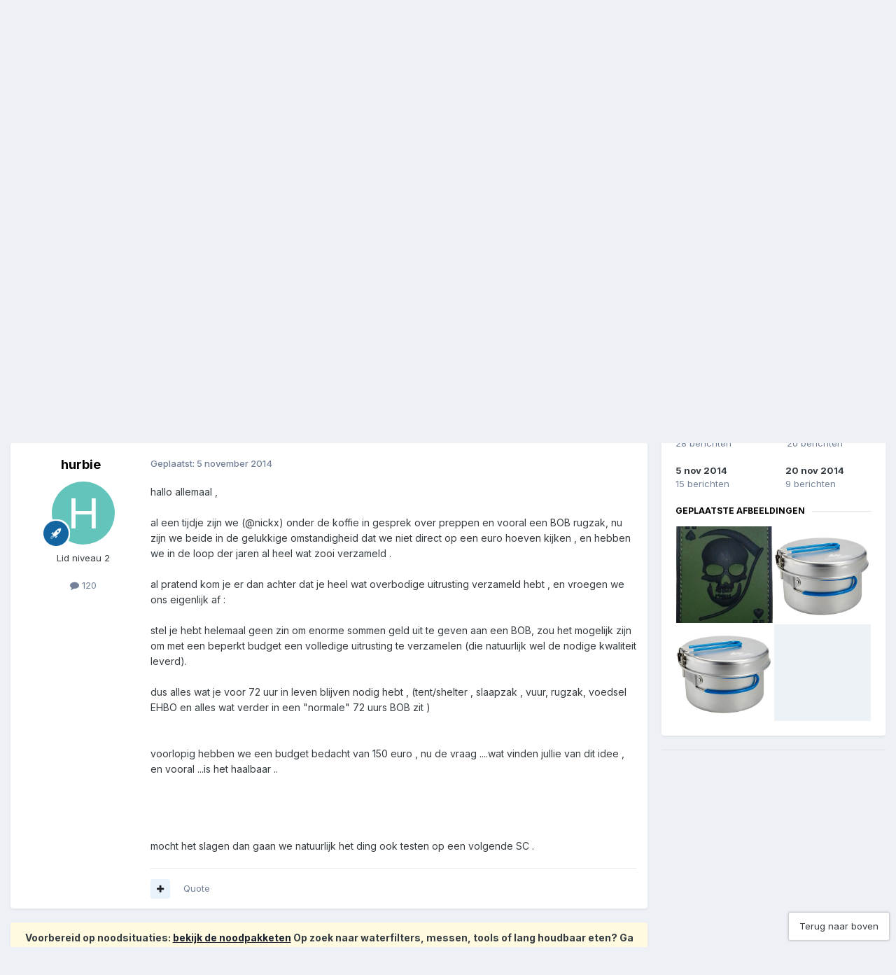

--- FILE ---
content_type: text/html;charset=UTF-8
request_url: https://forum.preppers.nl/topic/11107-een-complete-72-uurs-uitrusting-onder-150-euro/
body_size: 36861
content:
<!DOCTYPE html>
<html lang="nl-NL" dir="ltr">
	<head>
		<meta charset="utf-8">
		<title>Een complete 72 uurs uitrusting onder 150 euro? - Survival uitrusting algemeen - Preppers.nl Forum</title>
		
			<!-- Global site tag (gtag.js) - Google Analytics -->
<script async src="https://www.googletagmanager.com/gtag/js?id=UA-28563623-1"></script>
<script>
  window.dataLayer = window.dataLayer || [];
  function gtag(){dataLayer.push(arguments);}
  gtag('js', new Date());

  gtag('config', 'UA-28563623-1');
</script>
		
		

	<meta name="viewport" content="width=device-width, initial-scale=1">



	<meta name="twitter:card" content="summary_large_image" />


	
		<meta name="twitter:site" content="@preppersNL" />
	



	
		
			
				<meta property="og:title" content="Een complete 72 uurs uitrusting onder 150 euro?">
			
		
	

	
		
			
				<meta property="og:type" content="website">
			
		
	

	
		
			
				<meta property="og:url" content="https://forum.preppers.nl/topic/11107-een-complete-72-uurs-uitrusting-onder-150-euro/">
			
		
	

	
		
			
				<meta name="description" content="hallo allemaal , al een tijdje zijn we (@nickx) onder de koffie in gesprek over preppen en vooral een BOB rugzak, nu zijn we beide in de gelukkige omstandigheid dat we niet direct op een euro hoeven kijken , en hebben we in de loop der jaren al heel wat zooi verzameld . al pratend kom je er dan a...">
			
		
	

	
		
			
				<meta property="og:description" content="hallo allemaal , al een tijdje zijn we (@nickx) onder de koffie in gesprek over preppen en vooral een BOB rugzak, nu zijn we beide in de gelukkige omstandigheid dat we niet direct op een euro hoeven kijken , en hebben we in de loop der jaren al heel wat zooi verzameld . al pratend kom je er dan a...">
			
		
	

	
		
			
				<meta property="og:updated_time" content="2015-09-25T14:46:11Z">
			
		
	

	
		
			
				<meta name="keywords" content="bob urban survival, rugzak">
			
		
	

	
		
			
				<meta property="og:image" content="https://forum.preppers.nl/uploads/attachment_import/s34.jpg.7621c2322c3ac137f7bbcb88b461c814.jpg">
			
		
	

	
		
			
				<meta property="og:site_name" content="Preppers.nl Forum">
			
		
	

	
		
			
				<meta property="og:locale" content="nl_NL">
			
		
	


	
		<link rel="next" href="https://forum.preppers.nl/topic/11107-een-complete-72-uurs-uitrusting-onder-150-euro/page/2/" />
	

	
		<link rel="last" href="https://forum.preppers.nl/topic/11107-een-complete-72-uurs-uitrusting-onder-150-euro/page/5/" />
	

	
		<link rel="canonical" href="https://forum.preppers.nl/topic/11107-een-complete-72-uurs-uitrusting-onder-150-euro/" />
	

	
		<link as="style" rel="preload" href="https://forum.preppers.nl/applications/core/interface/ckeditor/ckeditor/skins/ips/editor.css?t=P1PF" />
	





<link rel="manifest" href="https://forum.preppers.nl/manifest.webmanifest/">
<meta name="msapplication-config" content="https://forum.preppers.nl/browserconfig.xml/">
<meta name="msapplication-starturl" content="/">
<meta name="application-name" content="Preppers.nl Forum">
<meta name="apple-mobile-web-app-title" content="Preppers.nl Forum">

	<meta name="theme-color" content="#000000">






	

	
		
			<link rel="icon" sizes="36x36" href="https://forum.preppers.nl/uploads/monthly_2021_04/android-chrome-36x36.png?v=1710501121">
		
	

	
		
			<link rel="icon" sizes="48x48" href="https://forum.preppers.nl/uploads/monthly_2021_04/android-chrome-48x48.png?v=1710501121">
		
	

	
		
			<link rel="icon" sizes="72x72" href="https://forum.preppers.nl/uploads/monthly_2021_04/android-chrome-72x72.png?v=1710501121">
		
	

	
		
			<link rel="icon" sizes="96x96" href="https://forum.preppers.nl/uploads/monthly_2021_04/android-chrome-96x96.png?v=1710501121">
		
	

	
		
			<link rel="icon" sizes="144x144" href="https://forum.preppers.nl/uploads/monthly_2021_04/android-chrome-144x144.png?v=1710501121">
		
	

	
		
			<link rel="icon" sizes="192x192" href="https://forum.preppers.nl/uploads/monthly_2021_04/android-chrome-192x192.png?v=1710501121">
		
	

	
		
			<link rel="icon" sizes="256x256" href="https://forum.preppers.nl/uploads/monthly_2021_04/android-chrome-256x256.png?v=1710501121">
		
	

	
		
			<link rel="icon" sizes="384x384" href="https://forum.preppers.nl/uploads/monthly_2021_04/android-chrome-384x384.png?v=1710501121">
		
	

	
		
			<link rel="icon" sizes="512x512" href="https://forum.preppers.nl/uploads/monthly_2021_04/android-chrome-512x512.png?v=1710501121">
		
	

	
		
			<meta name="msapplication-square70x70logo" content="https://forum.preppers.nl/uploads/monthly_2021_04/msapplication-square70x70logo.png?v=1710501121"/>
		
	

	
		
			<meta name="msapplication-TileImage" content="https://forum.preppers.nl/uploads/monthly_2021_04/msapplication-TileImage.png?v=1710501121"/>
		
	

	
		
			<meta name="msapplication-square150x150logo" content="https://forum.preppers.nl/uploads/monthly_2021_04/msapplication-square150x150logo.png?v=1710501121"/>
		
	

	
		
			<meta name="msapplication-wide310x150logo" content="https://forum.preppers.nl/uploads/monthly_2021_04/msapplication-wide310x150logo.png?v=1710501121"/>
		
	

	
		
			<meta name="msapplication-square310x310logo" content="https://forum.preppers.nl/uploads/monthly_2021_04/msapplication-square310x310logo.png?v=1710501121"/>
		
	

	
		
			
				<link rel="apple-touch-icon" href="https://forum.preppers.nl/uploads/monthly_2021_04/apple-touch-icon-57x57.png?v=1710501121">
			
		
	

	
		
			
				<link rel="apple-touch-icon" sizes="60x60" href="https://forum.preppers.nl/uploads/monthly_2021_04/apple-touch-icon-60x60.png?v=1710501121">
			
		
	

	
		
			
				<link rel="apple-touch-icon" sizes="72x72" href="https://forum.preppers.nl/uploads/monthly_2021_04/apple-touch-icon-72x72.png?v=1710501121">
			
		
	

	
		
			
				<link rel="apple-touch-icon" sizes="76x76" href="https://forum.preppers.nl/uploads/monthly_2021_04/apple-touch-icon-76x76.png?v=1710501121">
			
		
	

	
		
			
				<link rel="apple-touch-icon" sizes="114x114" href="https://forum.preppers.nl/uploads/monthly_2021_04/apple-touch-icon-114x114.png?v=1710501121">
			
		
	

	
		
			
				<link rel="apple-touch-icon" sizes="120x120" href="https://forum.preppers.nl/uploads/monthly_2021_04/apple-touch-icon-120x120.png?v=1710501121">
			
		
	

	
		
			
				<link rel="apple-touch-icon" sizes="144x144" href="https://forum.preppers.nl/uploads/monthly_2021_04/apple-touch-icon-144x144.png?v=1710501121">
			
		
	

	
		
			
				<link rel="apple-touch-icon" sizes="152x152" href="https://forum.preppers.nl/uploads/monthly_2021_04/apple-touch-icon-152x152.png?v=1710501121">
			
		
	

	
		
			
				<link rel="apple-touch-icon" sizes="180x180" href="https://forum.preppers.nl/uploads/monthly_2021_04/apple-touch-icon-180x180.png?v=1710501121">
			
		
	





<link rel="preload" href="//forum.preppers.nl/applications/core/interface/font/fontawesome-webfont.woff2?v=4.7.0" as="font" crossorigin="anonymous">
		


	<link rel="preconnect" href="https://fonts.googleapis.com">
	<link rel="preconnect" href="https://fonts.gstatic.com" crossorigin>
	
		<link href="https://fonts.googleapis.com/css2?family=Inter:wght@300;400;500;600;700&display=swap" rel="stylesheet">
	



	<link rel='stylesheet' href='https://forum.preppers.nl/uploads/css_built_3/341e4a57816af3ba440d891ca87450ff_framework.css?v=ae8c1d50ab1748339236' media='all'>

	<link rel='stylesheet' href='https://forum.preppers.nl/uploads/css_built_3/05e81b71abe4f22d6eb8d1a929494829_responsive.css?v=ae8c1d50ab1748339236' media='all'>

	<link rel='stylesheet' href='https://forum.preppers.nl/uploads/css_built_3/90eb5adf50a8c640f633d47fd7eb1778_core.css?v=ae8c1d50ab1748339236' media='all'>

	<link rel='stylesheet' href='https://forum.preppers.nl/uploads/css_built_3/5a0da001ccc2200dc5625c3f3934497d_core_responsive.css?v=ae8c1d50ab1748339236' media='all'>

	<link rel='stylesheet' href='https://forum.preppers.nl/uploads/css_built_3/62e269ced0fdab7e30e026f1d30ae516_forums.css?v=ae8c1d50ab1748339236' media='all'>

	<link rel='stylesheet' href='https://forum.preppers.nl/uploads/css_built_3/76e62c573090645fb99a15a363d8620e_forums_responsive.css?v=ae8c1d50ab1748339236' media='all'>

	<link rel='stylesheet' href='https://forum.preppers.nl/uploads/css_built_3/ebdea0c6a7dab6d37900b9190d3ac77b_topics.css?v=ae8c1d50ab1748339236' media='all'>

	<link rel='stylesheet' href='https://forum.preppers.nl/uploads/css_built_3/31b0a6343a0cc3b91e31f4a5beade643_ignoretopics.css?v=ae8c1d50ab1748339236' media='all'>





<link rel='stylesheet' href='https://forum.preppers.nl/uploads/css_built_3/258adbb6e4f3e83cd3b355f84e3fa002_custom.css?v=ae8c1d50ab1748339236' media='all'>




		
		

	
	<link rel='shortcut icon' href='https://forum.preppers.nl/uploads/monthly_2019_12/favicon.png' type="image/png">

	
        <!-- App Indexing for Google Search -->
        <link href="android-app://com.quoord.tapatalkpro.activity/tapatalk/forum.preppers.nl/?location=topic&tid=11107&page=1&perpage=25&channel=google-indexing" rel="alternate" />
        <link href="ios-app://307880732/tapatalk/forum.preppers.nl/?location=topic&tid=11107&page=1&perpage=25&channel=google-indexing" rel="alternate" />
        </head>
	<body class="ipsApp ipsApp_front ipsJS_none ipsClearfix" data-controller="core.front.core.app,ignoretopics.front.topic.view"  data-message=""  data-pageapp="forums" data-pagelocation="front" data-pagemodule="forums" data-pagecontroller="topic" data-pageid="11107"   >
		<a href="#ipsLayout_mainArea" class="ipsHide" title="Ga naar de hoofdinhoud op deze pagina" accesskey="m">Ga naar inhoud</a>
		
			<div id="ipsLayout_header" class="ipsClearfix">
				





				<header>
					<div class="ipsLayout_container">
						


<a href='https://forum.preppers.nl/' id='elLogo' accesskey='1'><img src="https://forum.preppers.nl/uploads/monthly_2019_12/preppers-blackground-forum.png.d90528d4417d2b036c316f02161654b1.png" alt='Preppers.nl Forum'></a>

						
							

	<ul id='elUserNav' class='ipsList_inline cSignedOut ipsResponsive_showDesktop'>
		
        
		
        
        
            
            <li id='elSignInLink'>
                <a href='https://forum.preppers.nl/login/' data-ipsMenu-closeOnClick="false" data-ipsMenu id='elUserSignIn'>
                    Bestaande gebruiker? Log in &nbsp;<i class='fa fa-caret-down'></i>
                </a>
                
<div id='elUserSignIn_menu' class='ipsMenu ipsMenu_auto ipsHide'>
	<form accept-charset='utf-8' method='post' action='https://forum.preppers.nl/login/'>
		<input type="hidden" name="csrfKey" value="f80427c30efd7938e4f60ffbac3a14a8">
		<input type="hidden" name="ref" value="aHR0cHM6Ly9mb3J1bS5wcmVwcGVycy5ubC90b3BpYy8xMTEwNy1lZW4tY29tcGxldGUtNzItdXVycy11aXRydXN0aW5nLW9uZGVyLTE1MC1ldXJvLw==">
		<div data-role="loginForm">
			
			
			
				
<div class="ipsPad ipsForm ipsForm_vertical">
	<h4 class="ipsType_sectionHead">Inloggen</h4>
	<br><br>
	<ul class='ipsList_reset'>
		<li class="ipsFieldRow ipsFieldRow_noLabel ipsFieldRow_fullWidth">
			
			
				<input type="email" placeholder="E-mailadres" name="auth" autocomplete="email">
			
		</li>
		<li class="ipsFieldRow ipsFieldRow_noLabel ipsFieldRow_fullWidth">
			<input type="password" placeholder="Wachtwoord" name="password" autocomplete="current-password">
		</li>
		<li class="ipsFieldRow ipsFieldRow_checkbox ipsClearfix">
			<span class="ipsCustomInput">
				<input type="checkbox" name="remember_me" id="remember_me_checkbox" value="1" checked aria-checked="true">
				<span></span>
			</span>
			<div class="ipsFieldRow_content">
				<label class="ipsFieldRow_label" for="remember_me_checkbox">Laat me ingelogd blijven</label>
				<span class="ipsFieldRow_desc">Niet aangewezen op gedeelde computers</span>
			</div>
		</li>
		<li class="ipsFieldRow ipsFieldRow_fullWidth">
			<button type="submit" name="_processLogin" value="usernamepassword" class="ipsButton ipsButton_primary ipsButton_small" id="elSignIn_submit">Inloggen</button>
			
				<p class="ipsType_right ipsType_small">
					
						<a href='https://forum.preppers.nl/lostpassword/' data-ipsDialog data-ipsDialog-title='Wachtwoord vergeten?'>
					
					Wachtwoord vergeten?</a>
				</p>
			
		</li>
	</ul>
</div>
			
		</div>
	</form>
</div>
            </li>
            
        
		
			<li>
				
					<a href='https://forum.preppers.nl/register/' data-ipsDialog data-ipsDialog-size='narrow' data-ipsDialog-title='Registreren' id='elRegisterButton' class='ipsButton ipsButton_normal ipsButton_primary'>Registreren</a>
				
			</li>
		
	</ul>

							
<ul class='ipsMobileHamburger ipsList_reset ipsResponsive_hideDesktop'>
	<li data-ipsDrawer data-ipsDrawer-drawerElem='#elMobileDrawer'>
		<a href='#' >
			
			
				
			
			
			
			<i class='fa fa-navicon'></i>
		</a>
	</li>
</ul>
						
					</div>
				</header>
				

	<nav data-controller='core.front.core.navBar' class=' ipsResponsive_showDesktop'>
		<div class='ipsNavBar_primary ipsLayout_container '>
			<ul data-role="primaryNavBar" class='ipsClearfix'>
				


	
		
		
			
		
		<li class='ipsNavBar_active' data-active id='elNavSecondary_1' data-role="navBarItem" data-navApp="core" data-navExt="CustomItem">
			
			
				<a href="https://forum.preppers.nl"  data-navItem-id="1" data-navDefault>
					Overig<span class='ipsNavBar_active__identifier'></span>
				</a>
			
			
				<ul class='ipsNavBar_secondary ' data-role='secondaryNavBar'>
					


	
		
		
			
		
		<li class='ipsNavBar_active' data-active id='elNavSecondary_10' data-role="navBarItem" data-navApp="forums" data-navExt="Forums">
			
			
				<a href="https://forum.preppers.nl"  data-navItem-id="10" data-navDefault>
					Forums<span class='ipsNavBar_active__identifier'></span>
				</a>
			
			
		</li>
	
	

	
		
		
		<li  id='elNavSecondary_12' data-role="navBarItem" data-navApp="core" data-navExt="Guidelines">
			
			
				<a href="https://forum.preppers.nl/topic/213-forum-regels/"  data-navItem-id="12" >
					Richtlijnen<span class='ipsNavBar_active__identifier'></span>
				</a>
			
			
		</li>
	
	

	
		
		
		<li  id='elNavSecondary_13' data-role="navBarItem" data-navApp="core" data-navExt="StaffDirectory">
			
			
				<a href="https://forum.preppers.nl/staff/"  data-navItem-id="13" >
					Staf<span class='ipsNavBar_active__identifier'></span>
				</a>
			
			
		</li>
	
	

	
		
		
		<li  id='elNavSecondary_14' data-role="navBarItem" data-navApp="core" data-navExt="OnlineUsers">
			
			
				<a href="https://forum.preppers.nl/online/"  data-navItem-id="14" >
					Online gebruikers<span class='ipsNavBar_active__identifier'></span>
				</a>
			
			
		</li>
	
	

	
		
		
		<li  id='elNavSecondary_15' data-role="navBarItem" data-navApp="core" data-navExt="Leaderboard">
			
			
				<a href="https://forum.preppers.nl/leaderboard/"  data-navItem-id="15" >
					Erelijst<span class='ipsNavBar_active__identifier'></span>
				</a>
			
			
		</li>
	
	

					<li class='ipsHide' id='elNavigationMore_1' data-role='navMore'>
						<a href='#' data-ipsMenu data-ipsMenu-appendTo='#elNavigationMore_1' id='elNavigationMore_1_dropdown'>Meer <i class='fa fa-caret-down'></i></a>
						<ul class='ipsHide ipsMenu ipsMenu_auto' id='elNavigationMore_1_dropdown_menu' data-role='moreDropdown'></ul>
					</li>
				</ul>
			
		</li>
	
	

	
		
		
		<li  id='elNavSecondary_2' data-role="navBarItem" data-navApp="core" data-navExt="CustomItem">
			
			
				<a href="https://forum.preppers.nl/discover/"  data-navItem-id="2" >
					Activiteit<span class='ipsNavBar_active__identifier'></span>
				</a>
			
			
				<ul class='ipsNavBar_secondary ipsHide' data-role='secondaryNavBar'>
					


	
		
		
		<li  id='elNavSecondary_4' data-role="navBarItem" data-navApp="core" data-navExt="AllActivity">
			
			
				<a href="https://forum.preppers.nl/discover/"  data-navItem-id="4" >
					Alle activiteit<span class='ipsNavBar_active__identifier'></span>
				</a>
			
			
		</li>
	
	

	
	

	
	

	
	

	
		
		
		<li  id='elNavSecondary_8' data-role="navBarItem" data-navApp="core" data-navExt="Search">
			
			
				<a href="https://forum.preppers.nl/search/"  data-navItem-id="8" >
					Zoeken<span class='ipsNavBar_active__identifier'></span>
				</a>
			
			
		</li>
	
	

					<li class='ipsHide' id='elNavigationMore_2' data-role='navMore'>
						<a href='#' data-ipsMenu data-ipsMenu-appendTo='#elNavigationMore_2' id='elNavigationMore_2_dropdown'>Meer <i class='fa fa-caret-down'></i></a>
						<ul class='ipsHide ipsMenu ipsMenu_auto' id='elNavigationMore_2_dropdown_menu' data-role='moreDropdown'></ul>
					</li>
				</ul>
			
		</li>
	
	

	
		
		
		<li  id='elNavSecondary_16' data-role="navBarItem" data-navApp="core" data-navExt="CustomItem">
			
			
				<a href="https://preppers.nl"  data-navItem-id="16" >
					Terug naar preppers.nl<span class='ipsNavBar_active__identifier'></span>
				</a>
			
			
		</li>
	
	

				<li class='ipsHide' id='elNavigationMore' data-role='navMore'>
					<a href='#' data-ipsMenu data-ipsMenu-appendTo='#elNavigationMore' id='elNavigationMore_dropdown'>Meer</a>
					<ul class='ipsNavBar_secondary ipsHide' data-role='secondaryNavBar'>
						<li class='ipsHide' id='elNavigationMore_more' data-role='navMore'>
							<a href='#' data-ipsMenu data-ipsMenu-appendTo='#elNavigationMore_more' id='elNavigationMore_more_dropdown'>Meer <i class='fa fa-caret-down'></i></a>
							<ul class='ipsHide ipsMenu ipsMenu_auto' id='elNavigationMore_more_dropdown_menu' data-role='moreDropdown'></ul>
						</li>
					</ul>
				</li>
			</ul>
			

	<div id="elSearchWrapper">
		<div id='elSearch' data-controller="core.front.core.quickSearch">
			<form accept-charset='utf-8' action='//forum.preppers.nl/search/?do=quicksearch' method='post'>
                <input type='search' id='elSearchField' placeholder='Zoeken...' name='q' autocomplete='off' aria-label='Zoeken'>
                <details class='cSearchFilter'>
                    <summary class='cSearchFilter__text'></summary>
                    <ul class='cSearchFilter__menu'>
                        
                        <li><label><input type="radio" name="type" value="all" ><span class='cSearchFilter__menuText'>Overal</span></label></li>
                        
                            
                                <li><label><input type="radio" name="type" value='contextual_{&quot;type&quot;:&quot;forums_topic&quot;,&quot;nodes&quot;:11}' checked><span class='cSearchFilter__menuText'>Dit forum</span></label></li>
                            
                                <li><label><input type="radio" name="type" value='contextual_{&quot;type&quot;:&quot;forums_topic&quot;,&quot;item&quot;:11107}' checked><span class='cSearchFilter__menuText'>Dit topic</span></label></li>
                            
                        
                        
                            <li><label><input type="radio" name="type" value="core_statuses_status"><span class='cSearchFilter__menuText'>Statusupdates</span></label></li>
                        
                            <li><label><input type="radio" name="type" value="forums_topic"><span class='cSearchFilter__menuText'>Topics</span></label></li>
                        
                            <li><label><input type="radio" name="type" value="calendar_event"><span class='cSearchFilter__menuText'>Evenementen</span></label></li>
                        
                            <li><label><input type="radio" name="type" value="core_members"><span class='cSearchFilter__menuText'>Leden</span></label></li>
                        
                    </ul>
                </details>
				<button class='cSearchSubmit' type="submit" aria-label='Zoeken'><i class="fa fa-search"></i></button>
			</form>
		</div>
	</div>

		</div>
	</nav>

				
<ul id='elMobileNav' class='ipsResponsive_hideDesktop' data-controller='core.front.core.mobileNav'>
	
		
			
			
				
				
			
				
					<li id='elMobileBreadcrumb'>
						<a href='https://forum.preppers.nl/forum/11-survival-uitrusting-algemeen/'>
							<span>Survival uitrusting algemeen</span>
						</a>
					</li>
				
				
			
				
				
			
		
	
	
	
	<li >
		<a data-action="defaultStream" href='https://forum.preppers.nl/discover/'><i class="fa fa-newspaper-o" aria-hidden="true"></i></a>
	</li>

	

	
		<li class='ipsJS_show'>
			<a href='https://forum.preppers.nl/search/'><i class='fa fa-search'></i></a>
		</li>
	
</ul>
			</div>
		
		<main id="ipsLayout_body" class="ipsLayout_container">
			<div id="ipsLayout_contentArea">
				<div id="ipsLayout_contentWrapper">
					
<nav class='ipsBreadcrumb ipsBreadcrumb_top ipsFaded_withHover'>
	

	<ul class='ipsList_inline ipsPos_right'>
		
		<li >
			<a data-action="defaultStream" class='ipsType_light '  href='https://forum.preppers.nl/discover/'><i class="fa fa-newspaper-o" aria-hidden="true"></i> <span>Alle activiteit</span></a>
		</li>
		
	</ul>

	<ul data-role="breadcrumbList">
		<li>
			<a title="Home" href='https://forum.preppers.nl/'>
				<span>Home <i class='fa fa-angle-right'></i></span>
			</a>
		</li>
		
		
			<li>
				
					<a href='https://forum.preppers.nl/forum/39-survival-uitrusting/'>
						<span>Survival Uitrusting <i class='fa fa-angle-right' aria-hidden="true"></i></span>
					</a>
				
			</li>
		
			<li>
				
					<a href='https://forum.preppers.nl/forum/11-survival-uitrusting-algemeen/'>
						<span>Survival uitrusting algemeen <i class='fa fa-angle-right' aria-hidden="true"></i></span>
					</a>
				
			</li>
		
			<li>
				
					Een complete 72 uurs uitrusting onder 150 euro?
				
			</li>
		
	</ul>
</nav>
					
					<div id="ipsLayout_mainArea">
						
						
						
						

	




						



<div class="ipsPageHeader ipsResponsive_pull ipsBox ipsPadding sm:ipsPadding:half ipsMargin_bottom">
		
	
	<div class="ipsFlex ipsFlex-ai:center ipsFlex-fw:wrap ipsGap:4">
		<div class="ipsFlex-flex:11">
			

	
	
	<span class="ipsBadge ipsBadge_negative ipsBadge_reverse cBadgeIgnored ipsHide" data-role="ignoredBadge"> <strong>GENEGEERD</strong></span>
<h1 class="ipsType_pageTitle ipsContained_container">
				

				
				
					<span class="ipsType_break ipsContained">
						<span>Een complete 72 uurs uitrusting onder 150 euro?</span>
					</span>
				
			</h1>
			
			
				


	
		<ul class='ipsTags ipsList_inline ' >
			
				
					

<li >
	
	<a href="https://forum.preppers.nl/tags/bob%20urban%20survival/" class='ipsTag' title="Zoek andere inhoud getagd met 'bob urban survival'" rel="tag" data-tag-label="bob urban survival"><span>bob urban survival</span></a>
	
</li>
				
					

<li >
	
	<a href="https://forum.preppers.nl/tags/rugzak/" class='ipsTag' title="Zoek andere inhoud getagd met 'rugzak'" rel="tag" data-tag-label="rugzak"><span>rugzak</span></a>
	
</li>
				
			
			
		</ul>
		
	

			
		</div>
		
			<div class="ipsFlex-flex:00 ipsType_light">
				
				
<div  class='ipsClearfix ipsRating  ipsRating_veryLarge'>
	
	<ul class='ipsRating_collective'>
		
			
				<li class='ipsRating_off'>
					<i class='fa fa-star'></i>
				</li>
			
		
			
				<li class='ipsRating_off'>
					<i class='fa fa-star'></i>
				</li>
			
		
			
				<li class='ipsRating_off'>
					<i class='fa fa-star'></i>
				</li>
			
		
			
				<li class='ipsRating_off'>
					<i class='fa fa-star'></i>
				</li>
			
		
			
				<li class='ipsRating_off'>
					<i class='fa fa-star'></i>
				</li>
			
		
	</ul>
</div>
			</div>
		
	</div>
	<hr class="ipsHr">
	<div class="ipsPageHeader__meta ipsFlex ipsFlex-jc:between ipsFlex-ai:center ipsFlex-fw:wrap ipsGap:3">
		<div class="ipsFlex-flex:11">
			<div class="ipsPhotoPanel ipsPhotoPanel_mini ipsPhotoPanel_notPhone ipsClearfix">
				


	<a href="https://forum.preppers.nl/profile/2827-hurbie/" rel="nofollow" data-ipsHover data-ipsHover-width="370" data-ipsHover-target="https://forum.preppers.nl/profile/2827-hurbie/?do=hovercard" class="ipsUserPhoto ipsUserPhoto_mini" title="Ga naar hurbie's profiel">
		<img src='data:image/svg+xml,%3Csvg%20xmlns%3D%22http%3A%2F%2Fwww.w3.org%2F2000%2Fsvg%22%20viewBox%3D%220%200%201024%201024%22%20style%3D%22background%3A%2362c4bb%22%3E%3Cg%3E%3Ctext%20text-anchor%3D%22middle%22%20dy%3D%22.35em%22%20x%3D%22512%22%20y%3D%22512%22%20fill%3D%22%23ffffff%22%20font-size%3D%22700%22%20font-family%3D%22-apple-system%2C%20BlinkMacSystemFont%2C%20Roboto%2C%20Helvetica%2C%20Arial%2C%20sans-serif%22%3EH%3C%2Ftext%3E%3C%2Fg%3E%3C%2Fsvg%3E' alt='hurbie' loading="lazy">
	</a>

				<div>
					<p class="ipsType_reset ipsType_blendLinks">
						<span class="ipsType_normal">
						
							<strong>Door 


<a href='https://forum.preppers.nl/profile/2827-hurbie/' rel="nofollow" data-ipsHover data-ipsHover-width='370' data-ipsHover-target='https://forum.preppers.nl/profile/2827-hurbie/?do=hovercard&amp;referrer=https%253A%252F%252Fforum.preppers.nl%252Ftopic%252F11107-een-complete-72-uurs-uitrusting-onder-150-euro%252F' title="Ga naar hurbie's profiel" class="ipsType_break">hurbie</a></strong><br>
							<span class="ipsType_light"><time datetime='2014-11-05T20:42:35Z' title='11/05/14 20:42' data-short='11 j'>5 november 2014</time> in <a href="https://forum.preppers.nl/forum/11-survival-uitrusting-algemeen/">Survival uitrusting algemeen</a></span>
						
						</span>
					</p>
				</div>
			</div>
		</div>
		
			<div class="ipsFlex-flex:01 ipsResponsive_hidePhone">
				<div class="ipsShareLinks">
					
						


    <a href='#elShareItem_1431320639_menu' id='elShareItem_1431320639' data-ipsMenu class='ipsShareButton ipsButton ipsButton_verySmall ipsButton_link ipsButton_link--light'>
        <span><i class='fa fa-share-alt'></i></span> &nbsp;Delen
    </a>

    <div class='ipsPadding ipsMenu ipsMenu_normal ipsHide' id='elShareItem_1431320639_menu' data-controller="core.front.core.sharelink">
        
        
        <span data-ipsCopy data-ipsCopy-flashmessage>
            <a href="https://forum.preppers.nl/topic/11107-een-complete-72-uurs-uitrusting-onder-150-euro/" class="ipsButton ipsButton_light ipsButton_small ipsButton_fullWidth" data-role="copyButton" data-clipboard-text="https://forum.preppers.nl/topic/11107-een-complete-72-uurs-uitrusting-onder-150-euro/" data-ipstooltip title='Copy Link to Clipboard'><i class="fa fa-clone"></i> https://forum.preppers.nl/topic/11107-een-complete-72-uurs-uitrusting-onder-150-euro/</a>
        </span>
        <ul class='ipsShareLinks ipsMargin_top:half'>
            
                <li>
<a href="https://x.com/share?url=https%3A%2F%2Fforum.preppers.nl%2Ftopic%2F11107-een-complete-72-uurs-uitrusting-onder-150-euro%2F" class="cShareLink cShareLink_x" target="_blank" data-role="shareLink" title='Share on X' data-ipsTooltip rel='nofollow noopener'>
    <i class="fa fa-x"></i>
</a></li>
            
                <li>
<a href="https://www.facebook.com/sharer/sharer.php?u=https%3A%2F%2Fforum.preppers.nl%2Ftopic%2F11107-een-complete-72-uurs-uitrusting-onder-150-euro%2F" class="cShareLink cShareLink_facebook" target="_blank" data-role="shareLink" title='Deel op Facebook' data-ipsTooltip rel='noopener nofollow'>
	<i class="fa fa-facebook"></i>
</a></li>
            
                <li>
<a href="https://www.reddit.com/submit?url=https%3A%2F%2Fforum.preppers.nl%2Ftopic%2F11107-een-complete-72-uurs-uitrusting-onder-150-euro%2F&amp;title=Een+complete+72+uurs+uitrusting+onder+150+euro%3F" rel="nofollow noopener" class="cShareLink cShareLink_reddit" target="_blank" title='Delen op Reddit' data-ipsTooltip>
	<i class="fa fa-reddit"></i>
</a></li>
            
                <li>
<a href="https://www.linkedin.com/shareArticle?mini=true&amp;url=https%3A%2F%2Fforum.preppers.nl%2Ftopic%2F11107-een-complete-72-uurs-uitrusting-onder-150-euro%2F&amp;title=Een+complete+72+uurs+uitrusting+onder+150+euro%3F" rel="nofollow noopener" class="cShareLink cShareLink_linkedin" target="_blank" data-role="shareLink" title='Deel op LinkedIn' data-ipsTooltip>
	<i class="fa fa-linkedin"></i>
</a></li>
            
                <li>
<a href="https://pinterest.com/pin/create/button/?url=https://forum.preppers.nl/topic/11107-een-complete-72-uurs-uitrusting-onder-150-euro/&amp;media=" class="cShareLink cShareLink_pinterest" rel="nofollow noopener" target="_blank" data-role="shareLink" title='Delen op Pinterest' data-ipsTooltip>
	<i class="fa fa-pinterest"></i>
</a></li>
            
        </ul>
        
            <hr class='ipsHr'>
            <button class='ipsHide ipsButton ipsButton_verySmall ipsButton_light ipsButton_fullWidth ipsMargin_top:half' data-controller='core.front.core.webshare' data-role='webShare' data-webShareTitle='Een complete 72 uurs uitrusting onder 150 euro?' data-webShareText='Een complete 72 uurs uitrusting onder 150 euro?' data-webShareUrl='https://forum.preppers.nl/topic/11107-een-complete-72-uurs-uitrusting-onder-150-euro/'>Meer opties om te delen...</button>
        
    </div>

					
					
                    

					



					

<div data-followApp='forums' data-followArea='topic' data-followID='11107' data-controller='core.front.core.followButton'>
	

	<a href='https://forum.preppers.nl/login/' rel="nofollow" class="ipsFollow ipsPos_middle ipsButton ipsButton_light ipsButton_verySmall " data-role="followButton" data-ipsTooltip title='Log in om dit te volgen'>
		<span>Volgers</span>
		<span class='ipsCommentCount'>9</span>
	</a>

</div>
				</div>
			</div>
					
	</div>
	
	
</div>








<div class="ipsClearfix">
	<ul class="ipsToolList ipsToolList_horizontal ipsClearfix ipsSpacer_both ">
		
			<li class="ipsToolList_primaryAction">
				<span data-controller="forums.front.topic.reply">
					
						<a href="#replyForm" rel="nofollow" class="ipsButton ipsButton_important ipsButton_medium ipsButton_fullWidth" data-action="replyToTopic">Reageer op dit topic</a>
					
				</span>
			</li>


		
		
			<li class="ipsResponsive_hidePhone">
				
					<a href="https://forum.preppers.nl/forum/11-survival-uitrusting-algemeen/?do=add" rel="nofollow" class="ipsButton ipsButton_link ipsButton_medium ipsButton_fullWidth" title="Start een nieuw topic in dit forum">Start een nieuw topic</a>
				
			</li>
		
		
	</ul>
</div>

<div id="comments" data-controller="core.front.core.commentFeed,forums.front.topic.view, core.front.core.ignoredComments" data-autopoll data-baseurl="https://forum.preppers.nl/topic/11107-een-complete-72-uurs-uitrusting-onder-150-euro/"  data-feedid="topic-11107" class="cTopic ipsClear ipsSpacer_top">
	
			

				<div class="ipsBox ipsResponsive_pull ipsPadding:half ipsClearfix ipsClear ipsMargin_bottom">
					
					
						


	
	<ul class='ipsPagination' id='elPagination_9fe38302aaaba7461dddf4897d724db1_2044177874' data-ipsPagination-seoPagination='true' data-pages='5' >
		
			
				<li class='ipsPagination_first ipsPagination_inactive'><a href='https://forum.preppers.nl/topic/11107-een-complete-72-uurs-uitrusting-onder-150-euro/#comments' rel="first" data-page='1' data-ipsTooltip title='Eerste pagina'><i class='fa fa-angle-double-left'></i></a></li>
				<li class='ipsPagination_prev ipsPagination_inactive'><a href='https://forum.preppers.nl/topic/11107-een-complete-72-uurs-uitrusting-onder-150-euro/#comments' rel="prev" data-page='0' data-ipsTooltip title='Vorige pagina'>Vor.</a></li>
			
			<li class='ipsPagination_page ipsPagination_active'><a href='https://forum.preppers.nl/topic/11107-een-complete-72-uurs-uitrusting-onder-150-euro/#comments' data-page='1'>1</a></li>
			
				
					<li class='ipsPagination_page'><a href='https://forum.preppers.nl/topic/11107-een-complete-72-uurs-uitrusting-onder-150-euro/page/2/#comments' data-page='2'>2</a></li>
				
					<li class='ipsPagination_page'><a href='https://forum.preppers.nl/topic/11107-een-complete-72-uurs-uitrusting-onder-150-euro/page/3/#comments' data-page='3'>3</a></li>
				
					<li class='ipsPagination_page'><a href='https://forum.preppers.nl/topic/11107-een-complete-72-uurs-uitrusting-onder-150-euro/page/4/#comments' data-page='4'>4</a></li>
				
					<li class='ipsPagination_page'><a href='https://forum.preppers.nl/topic/11107-een-complete-72-uurs-uitrusting-onder-150-euro/page/5/#comments' data-page='5'>5</a></li>
				
				<li class='ipsPagination_next'><a href='https://forum.preppers.nl/topic/11107-een-complete-72-uurs-uitrusting-onder-150-euro/page/2/#comments' rel="next" data-page='2' data-ipsTooltip title='Volgende pagina'>Volgende</a></li>
				<li class='ipsPagination_last'><a href='https://forum.preppers.nl/topic/11107-een-complete-72-uurs-uitrusting-onder-150-euro/page/5/#comments' rel="last" data-page='5' data-ipsTooltip title='Laatste pagina'><i class='fa fa-angle-double-right'></i></a></li>
			
			
				<li class='ipsPagination_pageJump'>
					<a href='#' data-ipsMenu data-ipsMenu-closeOnClick='false' data-ipsMenu-appendTo='#elPagination_9fe38302aaaba7461dddf4897d724db1_2044177874' id='elPagination_9fe38302aaaba7461dddf4897d724db1_2044177874_jump'>Pagina 1 van 5 &nbsp;<i class='fa fa-caret-down'></i></a>
					<div class='ipsMenu ipsMenu_narrow ipsPadding ipsHide' id='elPagination_9fe38302aaaba7461dddf4897d724db1_2044177874_jump_menu'>
						<form accept-charset='utf-8' method='post' action='https://forum.preppers.nl/topic/11107-een-complete-72-uurs-uitrusting-onder-150-euro/#comments' data-role="pageJump" data-baseUrl='#'>
							<ul class='ipsForm ipsForm_horizontal'>
								<li class='ipsFieldRow'>
									<input type='number' min='1' max='5' placeholder='Paginanummer' class='ipsField_fullWidth' name='page'>
								</li>
								<li class='ipsFieldRow ipsFieldRow_fullWidth'>
									<input type='submit' class='ipsButton_fullWidth ipsButton ipsButton_verySmall ipsButton_primary' value='Ga'>
								</li>
							</ul>
						</form>
					</div>
				</li>
			
		
	</ul>

					
				</div>
			
	

	

<div data-controller='core.front.core.recommendedComments' data-url='https://forum.preppers.nl/topic/11107-een-complete-72-uurs-uitrusting-onder-150-euro/?recommended=comments' class='ipsRecommendedComments ipsHide'>
	<div data-role="recommendedComments">
		<h2 class='ipsType_sectionHead ipsType_large ipsType_bold ipsMargin_bottom'>Aanbevolen berichten</h2>
		
	</div>
</div>
	
	<div id="elPostFeed" data-role="commentFeed" data-controller="core.front.core.moderation" >
		<form action="https://forum.preppers.nl/topic/11107-een-complete-72-uurs-uitrusting-onder-150-euro/?csrfKey=f80427c30efd7938e4f60ffbac3a14a8&amp;do=multimodComment" method="post" data-ipspageaction data-role="moderationTools">
			
			
				

					

					
					



<a id='findComment-300916'></a>
<a id='comment-300916'></a>
<article  id='elComment_300916' class='cPost ipsBox ipsResponsive_pull  ipsComment  ipsComment_parent ipsClearfix ipsClear ipsColumns ipsColumns_noSpacing ipsColumns_collapsePhone    '>
	

	

	<div class='cAuthorPane_mobile ipsResponsive_showPhone'>
		<div class='cAuthorPane_photo'>
			<div class='cAuthorPane_photoWrap'>
				


	<a href="https://forum.preppers.nl/profile/2827-hurbie/" rel="nofollow" data-ipsHover data-ipsHover-width="370" data-ipsHover-target="https://forum.preppers.nl/profile/2827-hurbie/?do=hovercard" class="ipsUserPhoto ipsUserPhoto_large" title="Ga naar hurbie's profiel">
		<img src='data:image/svg+xml,%3Csvg%20xmlns%3D%22http%3A%2F%2Fwww.w3.org%2F2000%2Fsvg%22%20viewBox%3D%220%200%201024%201024%22%20style%3D%22background%3A%2362c4bb%22%3E%3Cg%3E%3Ctext%20text-anchor%3D%22middle%22%20dy%3D%22.35em%22%20x%3D%22512%22%20y%3D%22512%22%20fill%3D%22%23ffffff%22%20font-size%3D%22700%22%20font-family%3D%22-apple-system%2C%20BlinkMacSystemFont%2C%20Roboto%2C%20Helvetica%2C%20Arial%2C%20sans-serif%22%3EH%3C%2Ftext%3E%3C%2Fg%3E%3C%2Fsvg%3E' alt='hurbie' loading="lazy">
	</a>

				
				
					<a href="https://forum.preppers.nl/profile/2827-hurbie/badges/" rel="nofollow">
						
<img src='https://forum.preppers.nl/uploads/set_resources_3/84c1e40ea0e759e3f1505eb1788ddf3c_default_rank.png' loading="lazy" alt="Survivor" class="cAuthorPane_badge cAuthorPane_badge--rank ipsOutline ipsOutline:2px" data-ipsTooltip title="Titel: Survivor (4/11)">
					</a>
				
			</div>
		</div>
		<div class='cAuthorPane_content'>
			<h3 class='ipsType_sectionHead cAuthorPane_author ipsType_break ipsType_blendLinks ipsFlex ipsFlex-ai:center'>
				


<a href='https://forum.preppers.nl/profile/2827-hurbie/' rel="nofollow" data-ipsHover data-ipsHover-width='370' data-ipsHover-target='https://forum.preppers.nl/profile/2827-hurbie/?do=hovercard&amp;referrer=https%253A%252F%252Fforum.preppers.nl%252Ftopic%252F11107-een-complete-72-uurs-uitrusting-onder-150-euro%252F' title="Ga naar hurbie's profiel" class="ipsType_break">hurbie</a>
			</h3>
			<div class='ipsType_light ipsType_reset'>
			    <a href='https://forum.preppers.nl/topic/11107-een-complete-72-uurs-uitrusting-onder-150-euro/#findComment-300916' rel="nofollow" class='ipsType_blendLinks'>Geplaatst: <time datetime='2014-11-05T20:42:35Z' title='11/05/14 20:42' data-short='11 j'>5 november 2014</time></a>
				
			</div>
		</div>
	</div>
	<aside class='ipsComment_author cAuthorPane ipsColumn ipsColumn_medium ipsResponsive_hidePhone'>
		<h3 class='ipsType_sectionHead cAuthorPane_author ipsType_blendLinks ipsType_break'><strong>


<a href='https://forum.preppers.nl/profile/2827-hurbie/' rel="nofollow" data-ipsHover data-ipsHover-width='370' data-ipsHover-target='https://forum.preppers.nl/profile/2827-hurbie/?do=hovercard&amp;referrer=https%253A%252F%252Fforum.preppers.nl%252Ftopic%252F11107-een-complete-72-uurs-uitrusting-onder-150-euro%252F' title="Ga naar hurbie's profiel" class="ipsType_break">hurbie</a></strong>
			
		</h3>
		<ul class='cAuthorPane_info ipsList_reset'>
			<li data-role='photo' class='cAuthorPane_photo'>
				<div class='cAuthorPane_photoWrap'>
					


	<a href="https://forum.preppers.nl/profile/2827-hurbie/" rel="nofollow" data-ipsHover data-ipsHover-width="370" data-ipsHover-target="https://forum.preppers.nl/profile/2827-hurbie/?do=hovercard" class="ipsUserPhoto ipsUserPhoto_large" title="Ga naar hurbie's profiel">
		<img src='data:image/svg+xml,%3Csvg%20xmlns%3D%22http%3A%2F%2Fwww.w3.org%2F2000%2Fsvg%22%20viewBox%3D%220%200%201024%201024%22%20style%3D%22background%3A%2362c4bb%22%3E%3Cg%3E%3Ctext%20text-anchor%3D%22middle%22%20dy%3D%22.35em%22%20x%3D%22512%22%20y%3D%22512%22%20fill%3D%22%23ffffff%22%20font-size%3D%22700%22%20font-family%3D%22-apple-system%2C%20BlinkMacSystemFont%2C%20Roboto%2C%20Helvetica%2C%20Arial%2C%20sans-serif%22%3EH%3C%2Ftext%3E%3C%2Fg%3E%3C%2Fsvg%3E' alt='hurbie' loading="lazy">
	</a>

					
					
						
<img src='https://forum.preppers.nl/uploads/set_resources_3/84c1e40ea0e759e3f1505eb1788ddf3c_default_rank.png' loading="lazy" alt="Survivor" class="cAuthorPane_badge cAuthorPane_badge--rank ipsOutline ipsOutline:2px" data-ipsTooltip title="Titel: Survivor (4/11)">
					
				</div>
			</li>
			
				<li data-role='group'>Lid niveau 2</li>
				
			
			
				<li data-role='stats' class='ipsMargin_top'>
					<ul class="ipsList_reset ipsType_light ipsFlex ipsFlex-ai:center ipsFlex-jc:center ipsGap_row:2 cAuthorPane_stats">
						<li>
							
								<a href="https://forum.preppers.nl/profile/2827-hurbie/content/" rel="nofollow" title="120 berichten" data-ipsTooltip class="ipsType_blendLinks">
							
								<i class="fa fa-comment"></i> 120
							
								</a>
							
						</li>
						
					</ul>
				</li>
			
			
				

			
		</ul>
	</aside>
	<div class='ipsColumn ipsColumn_fluid ipsMargin:none'>
		

<div id='comment-300916_wrap' data-controller='core.front.core.comment' data-commentApp='forums' data-commentType='forums' data-commentID="300916" data-quoteData='{&quot;userid&quot;:2827,&quot;username&quot;:&quot;hurbie&quot;,&quot;timestamp&quot;:1415220155,&quot;contentapp&quot;:&quot;forums&quot;,&quot;contenttype&quot;:&quot;forums&quot;,&quot;contentid&quot;:11107,&quot;contentclass&quot;:&quot;forums_Topic&quot;,&quot;contentcommentid&quot;:300916}' class='ipsComment_content ipsType_medium'>

	<div class='ipsComment_meta ipsType_light ipsFlex ipsFlex-ai:center ipsFlex-jc:between ipsFlex-fd:row-reverse'>
		<div class='ipsType_light ipsType_reset ipsType_blendLinks ipsComment_toolWrap'>
			<div class='ipsResponsive_hidePhone ipsComment_badges'>
				<ul class='ipsList_reset ipsFlex ipsFlex-jc:end ipsFlex-fw:wrap ipsGap:2 ipsGap_row:1'>
					
					
					
					
					
				</ul>
			</div>
			<ul class='ipsList_reset ipsComment_tools'>
				<li>
					<a href='#elControls_300916_menu' class='ipsComment_ellipsis' id='elControls_300916' title='Meer opties...' data-ipsMenu data-ipsMenu-appendTo='#comment-300916_wrap'><i class='fa fa-ellipsis-h'></i></a>
					<ul id='elControls_300916_menu' class='ipsMenu ipsMenu_narrow ipsHide'>
						
						
                        
						
						
						
							
								
							
							
							
							
							
							
						
					</ul>
				</li>
				
			</ul>
		</div>

		<div class='ipsType_reset ipsResponsive_hidePhone'>
		   
		   Geplaatst: <time datetime='2014-11-05T20:42:35Z' title='11/05/14 20:42' data-short='11 j'>5 november 2014</time>
		   
			
			<span class='ipsResponsive_hidePhone'>
				
				
			</span>
		</div>
	</div>

	

    

	<div class='cPost_contentWrap'>
		
		<div data-role='commentContent' class='ipsType_normal ipsType_richText ipsPadding_bottom ipsContained' data-controller='core.front.core.lightboxedImages'>
			
<p>hallo allemaal , </p>
<p> </p>
<p>
al een tijdje zijn we (@nickx) onder de koffie in gesprek over preppen en vooral een BOB rugzak, nu zijn we beide in de gelukkige omstandigheid dat we niet direct op een euro hoeven kijken , en hebben we in de loop der jaren al heel wat zooi verzameld .</p>
<p> </p>
<p>
al pratend kom je er dan achter dat je heel wat overbodige uitrusting verzameld hebt , en vroegen we ons eigenlijk af  :</p>
<p> </p>
<p>
stel je hebt helemaal geen zin om enorme sommen geld uit te geven aan een BOB, zou het mogelijk zijn om met een beperkt budget een volledige uitrusting te verzamelen (die natuurlijk wel de nodige kwaliteit leverd).</p>
<p> </p>
<p>
dus alles wat je voor 72 uur in leven blijven nodig hebt , (tent/shelter , slaapzak , vuur, rugzak, voedsel EHBO en alles wat verder in een "normale" 72 uurs BOB zit )</p>
<p> </p>
<p> </p>
<p>
voorlopig hebben we een budget bedacht van 150 euro , nu de vraag ....wat vinden jullie van dit idee , en vooral ...is het haalbaar ..</p>
<p> </p>
<p> </p>
<p> </p>
<p> </p>
<p>
mocht het slagen dan gaan we natuurlijk het ding ook testen op een volgende SC .</p>


			
		</div>

		
			<div class='ipsItemControls'>
				
					
						

	<div data-controller='core.front.core.reaction' class='ipsItemControls_right ipsClearfix '>	
		<div class='ipsReact ipsPos_right'>
			
				
				<div class='ipsReact_blurb ipsHide' data-role='reactionBlurb'>
					
				</div>
			
			
			
		</div>
	</div>

					
				
				<ul class='ipsComment_controls ipsClearfix ipsItemControls_left' data-role="commentControls">
					
						
						
							<li data-ipsQuote-editor='topic_comment' data-ipsQuote-target='#comment-300916' class='ipsJS_show'>
								<button class='ipsButton ipsButton_light ipsButton_verySmall ipsButton_narrow cMultiQuote ipsHide' data-action='multiQuoteComment' data-ipsTooltip data-ipsQuote-multiQuote data-mqId='mq300916' title='MultiQuote'><i class='fa fa-plus'></i></button>
							</li>
							<li data-ipsQuote-editor='topic_comment' data-ipsQuote-target='#comment-300916' class='ipsJS_show'>
								<a href='#' data-action='quoteComment' data-ipsQuote-singleQuote>Quote</a>
							</li>
						
						
						
												
					
					<li class='ipsHide' data-role='commentLoading'>
						<span class='ipsLoading ipsLoading_tiny ipsLoading_noAnim'></span>
					</li>
				</ul>
			</div>
		

		
	</div>

	
    
</div>
	</div>
</article>
					
					
						<div class="ipsType_richText ipsWidget ipsBox ipsWidget_vertical" style="padding: 12px 20px; font-size: 14px; line-height: 20px; background: #fffae0; text-align: center; margin: 20px 0;"><strong>Voorbereid op noodsituaties: <a title="Noodpakket kopen of zelf samenstellen" href="https://www.prepshop.nl/noodpakketten/" target="_blank" rel="noopener noreferrer">bekijk de noodpakketen</a> Op zoek naar waterfilters, messen, tools of lang houdbaar eten? Ga dan naar <a title="www.prepshop.nl" href="https://www.prepshop.nl" target="_blank" rel="noopener noreferrer">www.prepshop.nl</a>!</strong></div>
					
					
						







<div class="ipsBox cTopicOverview cTopicOverview--inline ipsFlex ipsFlex-fd:row md:ipsFlex-fd:row sm:ipsFlex-fd:column ipsMargin_bottom sm:ipsMargin_bottom:half sm:ipsMargin_top:half ipsResponsive_pull ipsResponsive_hideDesktop ipsResponsive_block " data-controller='forums.front.topic.activity'>

	<div class='cTopicOverview__header ipsAreaBackground_light ipsFlex sm:ipsFlex-fw:wrap sm:ipsFlex-jc:center'>
		<ul class='cTopicOverview__stats ipsPadding ipsMargin:none sm:ipsPadding_horizontal:half ipsFlex ipsFlex-flex:10 ipsFlex-jc:around ipsFlex-ai:center'>
			<li class='cTopicOverview__statItem ipsType_center'>
				<span class='cTopicOverview__statTitle ipsType_light ipsTruncate ipsTruncate_line'>Reacties</span>
				<span class='cTopicOverview__statValue'>107</span>
			</li>
			<li class='cTopicOverview__statItem ipsType_center'>
				<span class='cTopicOverview__statTitle ipsType_light ipsTruncate ipsTruncate_line'>Aangemaakt</span>
				<span class='cTopicOverview__statValue'><time datetime='2014-11-05T20:42:35Z' title='11/05/14 20:42' data-short='11 j'>11 j</time></span>
			</li>
			<li class='cTopicOverview__statItem ipsType_center'>
				<span class='cTopicOverview__statTitle ipsType_light ipsTruncate ipsTruncate_line'>Laatste reactie</span>
				<span class='cTopicOverview__statValue'><time datetime='2015-09-25T14:46:11Z' title='09/25/15 14:46' data-short='10 j'>10 j</time></span>
			</li>
		</ul>
		<a href='#' data-action='toggleOverview' class='cTopicOverview__toggle cTopicOverview__toggle--inline ipsType_large ipsType_light ipsPad ipsFlex ipsFlex-ai:center ipsFlex-jc:center'><i class='fa fa-chevron-down'></i></a>
	</div>
	
		<div class='cTopicOverview__preview ipsFlex-flex:10' data-role="preview">
			<div class='cTopicOverview__previewInner ipsPadding_vertical ipsPadding_horizontal ipsResponsive_hidePhone ipsFlex ipsFlex-fd:row'>
				
					<div class='cTopicOverview__section--users ipsFlex-flex:00'>
						<h4 class='ipsType_reset cTopicOverview__sectionTitle ipsType_dark ipsType_uppercase ipsType_noBreak'>Beste reacties in dit topic</h4>
						<ul class='cTopicOverview__dataList ipsMargin:none ipsPadding:none ipsList_style:none ipsFlex ipsFlex-jc:between ipsFlex-ai:center'>
							
								<li class="cTopicOverview__dataItem ipsMargin_right ipsFlex ipsFlex-jc:start ipsFlex-ai:center">
									


	<a href="https://forum.preppers.nl/profile/2719-nickx/" rel="nofollow" data-ipsHover data-ipsHover-width="370" data-ipsHover-target="https://forum.preppers.nl/profile/2719-nickx/?do=hovercard" class="ipsUserPhoto ipsUserPhoto_tiny" title="Ga naar Nickx's profiel">
		<img src='data:image/svg+xml,%3Csvg%20xmlns%3D%22http%3A%2F%2Fwww.w3.org%2F2000%2Fsvg%22%20viewBox%3D%220%200%201024%201024%22%20style%3D%22background%3A%23c462c4%22%3E%3Cg%3E%3Ctext%20text-anchor%3D%22middle%22%20dy%3D%22.35em%22%20x%3D%22512%22%20y%3D%22512%22%20fill%3D%22%23ffffff%22%20font-size%3D%22700%22%20font-family%3D%22-apple-system%2C%20BlinkMacSystemFont%2C%20Roboto%2C%20Helvetica%2C%20Arial%2C%20sans-serif%22%3EN%3C%2Ftext%3E%3C%2Fg%3E%3C%2Fsvg%3E' alt='Nickx' loading="lazy">
	</a>

									<p class='ipsMargin:none ipsPadding_left:half ipsPadding_right ipsType_right'>24</p>
								</li>
							
								<li class="cTopicOverview__dataItem ipsMargin_right ipsFlex ipsFlex-jc:start ipsFlex-ai:center">
									


	<a href="https://forum.preppers.nl/profile/2827-hurbie/" rel="nofollow" data-ipsHover data-ipsHover-width="370" data-ipsHover-target="https://forum.preppers.nl/profile/2827-hurbie/?do=hovercard" class="ipsUserPhoto ipsUserPhoto_tiny" title="Ga naar hurbie's profiel">
		<img src='data:image/svg+xml,%3Csvg%20xmlns%3D%22http%3A%2F%2Fwww.w3.org%2F2000%2Fsvg%22%20viewBox%3D%220%200%201024%201024%22%20style%3D%22background%3A%2362c4bb%22%3E%3Cg%3E%3Ctext%20text-anchor%3D%22middle%22%20dy%3D%22.35em%22%20x%3D%22512%22%20y%3D%22512%22%20fill%3D%22%23ffffff%22%20font-size%3D%22700%22%20font-family%3D%22-apple-system%2C%20BlinkMacSystemFont%2C%20Roboto%2C%20Helvetica%2C%20Arial%2C%20sans-serif%22%3EH%3C%2Ftext%3E%3C%2Fg%3E%3C%2Fsvg%3E' alt='hurbie' loading="lazy">
	</a>

									<p class='ipsMargin:none ipsPadding_left:half ipsPadding_right ipsType_right'>11</p>
								</li>
							
								<li class="cTopicOverview__dataItem ipsMargin_right ipsFlex ipsFlex-jc:start ipsFlex-ai:center">
									


	<a href="https://forum.preppers.nl/profile/3477-dutch-survival/" rel="nofollow" data-ipsHover data-ipsHover-width="370" data-ipsHover-target="https://forum.preppers.nl/profile/3477-dutch-survival/?do=hovercard" class="ipsUserPhoto ipsUserPhoto_tiny" title="Ga naar dutch survival's profiel">
		<img src='data:image/svg+xml,%3Csvg%20xmlns%3D%22http%3A%2F%2Fwww.w3.org%2F2000%2Fsvg%22%20viewBox%3D%220%200%201024%201024%22%20style%3D%22background%3A%238262c4%22%3E%3Cg%3E%3Ctext%20text-anchor%3D%22middle%22%20dy%3D%22.35em%22%20x%3D%22512%22%20y%3D%22512%22%20fill%3D%22%23ffffff%22%20font-size%3D%22700%22%20font-family%3D%22-apple-system%2C%20BlinkMacSystemFont%2C%20Roboto%2C%20Helvetica%2C%20Arial%2C%20sans-serif%22%3ED%3C%2Ftext%3E%3C%2Fg%3E%3C%2Fsvg%3E' alt='dutch survival' loading="lazy">
	</a>

									<p class='ipsMargin:none ipsPadding_left:half ipsPadding_right ipsType_right'>9</p>
								</li>
							
								<li class="cTopicOverview__dataItem ipsMargin_right ipsFlex ipsFlex-jc:start ipsFlex-ai:center">
									


	<a href="https://forum.preppers.nl/profile/1995-myronprps/" rel="nofollow" data-ipsHover data-ipsHover-width="370" data-ipsHover-target="https://forum.preppers.nl/profile/1995-myronprps/?do=hovercard" class="ipsUserPhoto ipsUserPhoto_tiny" title="Ga naar MyronPrps's profiel">
		<img src='https://forum.preppers.nl/uploads/monthly_2019_12/download.thumb.jpg.45268086aa1edce596a9b3105d78d46d.jpg' alt='MyronPrps' loading="lazy">
	</a>

									<p class='ipsMargin:none ipsPadding_left:half ipsPadding_right ipsType_right'>6</p>
								</li>
							
						</ul>
					</div>
				
				
					<div class='cTopicOverview__section--popularDays ipsFlex-flex:00 ipsPadding_left ipsPadding_left:double'>
						<h4 class='ipsType_reset cTopicOverview__sectionTitle ipsType_dark ipsType_uppercase ipsType_noBreak'>Populaire dagen</h4>
						<ul class='cTopicOverview__dataList ipsMargin:none ipsPadding:none ipsList_style:none ipsFlex ipsFlex-jc:between ipsFlex-ai:center'>
							
								<li class='ipsFlex-flex:10'>
									<a href="https://forum.preppers.nl/topic/11107-een-complete-72-uurs-uitrusting-onder-150-euro/#findComment-300967" rel="nofollow" class='cTopicOverview__dataItem ipsMargin_right ipsType_blendLinks ipsFlex ipsFlex-jc:between ipsFlex-ai:center'>
										<p class='ipsMargin:none'>6 nov</p>
										<p class='ipsMargin:none ipsMargin_horizontal ipsType_light'>28</p>
									</a>
								</li>
							
								<li class='ipsFlex-flex:10'>
									<a href="https://forum.preppers.nl/topic/11107-een-complete-72-uurs-uitrusting-onder-150-euro/#findComment-315531" rel="nofollow" class='cTopicOverview__dataItem ipsMargin_right ipsType_blendLinks ipsFlex ipsFlex-jc:between ipsFlex-ai:center'>
										<p class='ipsMargin:none'>29 dec</p>
										<p class='ipsMargin:none ipsMargin_horizontal ipsType_light'>20</p>
									</a>
								</li>
							
								<li class='ipsFlex-flex:10'>
									<a href="https://forum.preppers.nl/topic/11107-een-complete-72-uurs-uitrusting-onder-150-euro/#findComment-300916" rel="nofollow" class='cTopicOverview__dataItem ipsMargin_right ipsType_blendLinks ipsFlex ipsFlex-jc:between ipsFlex-ai:center'>
										<p class='ipsMargin:none'>5 nov</p>
										<p class='ipsMargin:none ipsMargin_horizontal ipsType_light'>15</p>
									</a>
								</li>
							
								<li class='ipsFlex-flex:10'>
									<a href="https://forum.preppers.nl/topic/11107-een-complete-72-uurs-uitrusting-onder-150-euro/#findComment-305096" rel="nofollow" class='cTopicOverview__dataItem ipsMargin_right ipsType_blendLinks ipsFlex ipsFlex-jc:between ipsFlex-ai:center'>
										<p class='ipsMargin:none'>20 nov</p>
										<p class='ipsMargin:none ipsMargin_horizontal ipsType_light'>9</p>
									</a>
								</li>
							
						</ul>
					</div>
				
			</div>
		</div>
	
	
	<div class='cTopicOverview__body ipsPadding ipsHide ipsFlex ipsFlex-flex:11 ipsFlex-fd:column' data-role="overview">
		
			<div class='cTopicOverview__section--users ipsMargin_bottom'>
				<h4 class='ipsType_reset cTopicOverview__sectionTitle ipsType_withHr ipsType_dark ipsType_uppercase ipsMargin_bottom'>Beste reacties in dit topic</h4>
				<ul class='cTopicOverview__dataList ipsList_reset ipsFlex ipsFlex-jc:start ipsFlex-ai:center ipsFlex-fw:wrap ipsGap:8 ipsGap_row:5'>
					
						<li class="cTopicOverview__dataItem cTopicOverview__dataItem--split ipsFlex ipsFlex-jc:start ipsFlex-ai:center ipsFlex-flex:11">
							


	<a href="https://forum.preppers.nl/profile/2719-nickx/" rel="nofollow" data-ipsHover data-ipsHover-width="370" data-ipsHover-target="https://forum.preppers.nl/profile/2719-nickx/?do=hovercard" class="ipsUserPhoto ipsUserPhoto_tiny" title="Ga naar Nickx's profiel">
		<img src='data:image/svg+xml,%3Csvg%20xmlns%3D%22http%3A%2F%2Fwww.w3.org%2F2000%2Fsvg%22%20viewBox%3D%220%200%201024%201024%22%20style%3D%22background%3A%23c462c4%22%3E%3Cg%3E%3Ctext%20text-anchor%3D%22middle%22%20dy%3D%22.35em%22%20x%3D%22512%22%20y%3D%22512%22%20fill%3D%22%23ffffff%22%20font-size%3D%22700%22%20font-family%3D%22-apple-system%2C%20BlinkMacSystemFont%2C%20Roboto%2C%20Helvetica%2C%20Arial%2C%20sans-serif%22%3EN%3C%2Ftext%3E%3C%2Fg%3E%3C%2Fsvg%3E' alt='Nickx' loading="lazy">
	</a>

							<p class='ipsMargin:none ipsMargin_left:half cTopicOverview__dataItemInner ipsType_left'>
								<strong class='ipsTruncate ipsTruncate_line'><a href='https://forum.preppers.nl/profile/2719-nickx/' class='ipsType_blendLinks'>Nickx</a></strong>
								<span class='ipsType_light'>24 berichten</span>
							</p>
						</li>
					
						<li class="cTopicOverview__dataItem cTopicOverview__dataItem--split ipsFlex ipsFlex-jc:start ipsFlex-ai:center ipsFlex-flex:11">
							


	<a href="https://forum.preppers.nl/profile/2827-hurbie/" rel="nofollow" data-ipsHover data-ipsHover-width="370" data-ipsHover-target="https://forum.preppers.nl/profile/2827-hurbie/?do=hovercard" class="ipsUserPhoto ipsUserPhoto_tiny" title="Ga naar hurbie's profiel">
		<img src='data:image/svg+xml,%3Csvg%20xmlns%3D%22http%3A%2F%2Fwww.w3.org%2F2000%2Fsvg%22%20viewBox%3D%220%200%201024%201024%22%20style%3D%22background%3A%2362c4bb%22%3E%3Cg%3E%3Ctext%20text-anchor%3D%22middle%22%20dy%3D%22.35em%22%20x%3D%22512%22%20y%3D%22512%22%20fill%3D%22%23ffffff%22%20font-size%3D%22700%22%20font-family%3D%22-apple-system%2C%20BlinkMacSystemFont%2C%20Roboto%2C%20Helvetica%2C%20Arial%2C%20sans-serif%22%3EH%3C%2Ftext%3E%3C%2Fg%3E%3C%2Fsvg%3E' alt='hurbie' loading="lazy">
	</a>

							<p class='ipsMargin:none ipsMargin_left:half cTopicOverview__dataItemInner ipsType_left'>
								<strong class='ipsTruncate ipsTruncate_line'><a href='https://forum.preppers.nl/profile/2827-hurbie/' class='ipsType_blendLinks'>hurbie</a></strong>
								<span class='ipsType_light'>11 berichten</span>
							</p>
						</li>
					
						<li class="cTopicOverview__dataItem cTopicOverview__dataItem--split ipsFlex ipsFlex-jc:start ipsFlex-ai:center ipsFlex-flex:11">
							


	<a href="https://forum.preppers.nl/profile/3477-dutch-survival/" rel="nofollow" data-ipsHover data-ipsHover-width="370" data-ipsHover-target="https://forum.preppers.nl/profile/3477-dutch-survival/?do=hovercard" class="ipsUserPhoto ipsUserPhoto_tiny" title="Ga naar dutch survival's profiel">
		<img src='data:image/svg+xml,%3Csvg%20xmlns%3D%22http%3A%2F%2Fwww.w3.org%2F2000%2Fsvg%22%20viewBox%3D%220%200%201024%201024%22%20style%3D%22background%3A%238262c4%22%3E%3Cg%3E%3Ctext%20text-anchor%3D%22middle%22%20dy%3D%22.35em%22%20x%3D%22512%22%20y%3D%22512%22%20fill%3D%22%23ffffff%22%20font-size%3D%22700%22%20font-family%3D%22-apple-system%2C%20BlinkMacSystemFont%2C%20Roboto%2C%20Helvetica%2C%20Arial%2C%20sans-serif%22%3ED%3C%2Ftext%3E%3C%2Fg%3E%3C%2Fsvg%3E' alt='dutch survival' loading="lazy">
	</a>

							<p class='ipsMargin:none ipsMargin_left:half cTopicOverview__dataItemInner ipsType_left'>
								<strong class='ipsTruncate ipsTruncate_line'><a href='https://forum.preppers.nl/profile/3477-dutch-survival/' class='ipsType_blendLinks'>dutch survival</a></strong>
								<span class='ipsType_light'>9 berichten</span>
							</p>
						</li>
					
						<li class="cTopicOverview__dataItem cTopicOverview__dataItem--split ipsFlex ipsFlex-jc:start ipsFlex-ai:center ipsFlex-flex:11">
							


	<a href="https://forum.preppers.nl/profile/1995-myronprps/" rel="nofollow" data-ipsHover data-ipsHover-width="370" data-ipsHover-target="https://forum.preppers.nl/profile/1995-myronprps/?do=hovercard" class="ipsUserPhoto ipsUserPhoto_tiny" title="Ga naar MyronPrps's profiel">
		<img src='https://forum.preppers.nl/uploads/monthly_2019_12/download.thumb.jpg.45268086aa1edce596a9b3105d78d46d.jpg' alt='MyronPrps' loading="lazy">
	</a>

							<p class='ipsMargin:none ipsMargin_left:half cTopicOverview__dataItemInner ipsType_left'>
								<strong class='ipsTruncate ipsTruncate_line'><a href='https://forum.preppers.nl/profile/1995-myronprps/' class='ipsType_blendLinks'>MyronPrps</a></strong>
								<span class='ipsType_light'>6 berichten</span>
							</p>
						</li>
					
				</ul>
			</div>
		
		
			<div class='cTopicOverview__section--popularDays ipsMargin_bottom'>
				<h4 class='ipsType_reset cTopicOverview__sectionTitle ipsType_withHr ipsType_dark ipsType_uppercase ipsMargin_top:half ipsMargin_bottom'>Populaire dagen</h4>
				<ul class='cTopicOverview__dataList ipsList_reset ipsFlex ipsFlex-jc:start ipsFlex-ai:center ipsFlex-fw:wrap ipsGap:8 ipsGap_row:5'>
					
						<li class='ipsFlex-flex:10'>
							<a href="https://forum.preppers.nl/topic/11107-een-complete-72-uurs-uitrusting-onder-150-euro/#findComment-300967" rel="nofollow" class='cTopicOverview__dataItem ipsType_blendLinks'>
								<p class='ipsMargin:none ipsType_bold'>6 nov 2014</p>
								<p class='ipsMargin:none ipsType_light'>28 berichten</p>
							</a>
						</li>
					
						<li class='ipsFlex-flex:10'>
							<a href="https://forum.preppers.nl/topic/11107-een-complete-72-uurs-uitrusting-onder-150-euro/#findComment-315531" rel="nofollow" class='cTopicOverview__dataItem ipsType_blendLinks'>
								<p class='ipsMargin:none ipsType_bold'>29 dec 2014</p>
								<p class='ipsMargin:none ipsType_light'>20 berichten</p>
							</a>
						</li>
					
						<li class='ipsFlex-flex:10'>
							<a href="https://forum.preppers.nl/topic/11107-een-complete-72-uurs-uitrusting-onder-150-euro/#findComment-300916" rel="nofollow" class='cTopicOverview__dataItem ipsType_blendLinks'>
								<p class='ipsMargin:none ipsType_bold'>5 nov 2014</p>
								<p class='ipsMargin:none ipsType_light'>15 berichten</p>
							</a>
						</li>
					
						<li class='ipsFlex-flex:10'>
							<a href="https://forum.preppers.nl/topic/11107-een-complete-72-uurs-uitrusting-onder-150-euro/#findComment-305096" rel="nofollow" class='cTopicOverview__dataItem ipsType_blendLinks'>
								<p class='ipsMargin:none ipsType_bold'>20 nov 2014</p>
								<p class='ipsMargin:none ipsType_light'>9 berichten</p>
							</a>
						</li>
					
				</ul>
			</div>
		
		
		
			<div class='cTopicOverview__section--images'>
				<h4 class='ipsType_reset cTopicOverview__sectionTitle ipsType_withHr ipsType_dark ipsType_uppercase ipsMargin_top:half'>Geplaatste afbeeldingen</h4>
				<div class="ipsMargin_top:half" data-controller='core.front.core.lightboxedImages'>
					<ul class='cTopicOverview__imageGrid ipsMargin:none ipsPadding:none ipsList_style:none ipsFlex ipsFlex-fw:wrap'>
						
							
							<li class='cTopicOverview__image'>
								<a href="https://forum.preppers.nl/topic/11107-een-complete-72-uurs-uitrusting-onder-150-euro/?do=findComment&amp;comment=323010" rel="nofollow" class='ipsThumb ipsThumb_bg' data-background-src="https://forum.preppers.nl/uploads/attachment_import/s34.jpg.7621c2322c3ac137f7bbcb88b461c814.jpg">
									<img src="//forum.preppers.nl/applications/core/interface/js/spacer.png" data-src="https://forum.preppers.nl/uploads/attachment_import/s34.jpg.7621c2322c3ac137f7bbcb88b461c814.jpg" class="ipsImage">
								</a>
							</li>
						
							
							<li class='cTopicOverview__image'>
								<a href="https://forum.preppers.nl/topic/11107-een-complete-72-uurs-uitrusting-onder-150-euro/?do=findComment&amp;comment=301095" rel="nofollow" class='ipsThumb ipsThumb_bg' data-background-src="https://forum.preppers.nl/uploads/attachment_import/zoom_5afa7a22587c477c9f86f0bf507d9613.jpg.93745080639dff8187526243b2cce481.jpg">
									<img src="//forum.preppers.nl/applications/core/interface/js/spacer.png" data-src="https://forum.preppers.nl/uploads/attachment_import/zoom_5afa7a22587c477c9f86f0bf507d9613.jpg.93745080639dff8187526243b2cce481.jpg" class="ipsImage">
								</a>
							</li>
						
							
							<li class='cTopicOverview__image'>
								<a href="https://forum.preppers.nl/topic/11107-een-complete-72-uurs-uitrusting-onder-150-euro/?do=findComment&amp;comment=301234" rel="nofollow" class='ipsThumb ipsThumb_bg' data-background-src="https://forum.preppers.nl/uploads/attachment_import/zoom_5afa7a22587c477c9f86f0bf507d9613.jpg.93745080639dff8187526243b2cce481.jpg">
									<img src="//forum.preppers.nl/applications/core/interface/js/spacer.png" data-src="https://forum.preppers.nl/uploads/attachment_import/zoom_5afa7a22587c477c9f86f0bf507d9613.jpg.93745080639dff8187526243b2cce481.jpg" class="ipsImage">
								</a>
							</li>
						
							
							<li class='cTopicOverview__image'>
								<a href="https://forum.preppers.nl/topic/11107-een-complete-72-uurs-uitrusting-onder-150-euro/?do=findComment&amp;comment=323010" rel="nofollow" class='ipsThumb ipsThumb_bg' data-background-src="https://forum.preppers.nl/uploads/previous_forum/s34.jpg.37d7e2af859a54eae0f67e0417072b2e.jpg">
									<img src="//forum.preppers.nl/applications/core/interface/js/spacer.png" data-src="https://forum.preppers.nl/uploads/previous_forum/s34.jpg.37d7e2af859a54eae0f67e0417072b2e.jpg" class="ipsImage">
								</a>
							</li>
						
					</ul>
				</div>
			</div>
		
	</div>
	
		<a href='#' data-action='toggleOverview' class='cTopicOverview__toggle cTopicOverview__toggle--afterStats ipsType_large ipsType_light ipsPad ipsFlex ipsFlex-ai:center ipsFlex-jc:center'><i class='fa fa-chevron-down'></i></a>
	
	

</div>



					
				

					

					
					



<a id='findComment-300917'></a>
<a id='comment-300917'></a>
<article  id='elComment_300917' class='cPost ipsBox ipsResponsive_pull  ipsComment  ipsComment_parent ipsClearfix ipsClear ipsColumns ipsColumns_noSpacing ipsColumns_collapsePhone    '>
	

	

	<div class='cAuthorPane_mobile ipsResponsive_showPhone'>
		<div class='cAuthorPane_photo'>
			<div class='cAuthorPane_photoWrap'>
				


	<a href="https://forum.preppers.nl/profile/1994-lewieke/" rel="nofollow" data-ipsHover data-ipsHover-width="370" data-ipsHover-target="https://forum.preppers.nl/profile/1994-lewieke/?do=hovercard" class="ipsUserPhoto ipsUserPhoto_large" title="Ga naar lewieke's profiel">
		<img src='data:image/svg+xml,%3Csvg%20xmlns%3D%22http%3A%2F%2Fwww.w3.org%2F2000%2Fsvg%22%20viewBox%3D%220%200%201024%201024%22%20style%3D%22background%3A%23c462aa%22%3E%3Cg%3E%3Ctext%20text-anchor%3D%22middle%22%20dy%3D%22.35em%22%20x%3D%22512%22%20y%3D%22512%22%20fill%3D%22%23ffffff%22%20font-size%3D%22700%22%20font-family%3D%22-apple-system%2C%20BlinkMacSystemFont%2C%20Roboto%2C%20Helvetica%2C%20Arial%2C%20sans-serif%22%3EL%3C%2Ftext%3E%3C%2Fg%3E%3C%2Fsvg%3E' alt='lewieke' loading="lazy">
	</a>

				
				
					<a href="https://forum.preppers.nl/profile/1994-lewieke/badges/" rel="nofollow">
						
<img src='https://forum.preppers.nl/uploads/set_resources_3/84c1e40ea0e759e3f1505eb1788ddf3c_default_rank.png' loading="lazy" alt="SHTF Expert" class="cAuthorPane_badge cAuthorPane_badge--rank ipsOutline ipsOutline:2px" data-ipsTooltip title="Titel: SHTF Expert (11/11)">
					</a>
				
			</div>
		</div>
		<div class='cAuthorPane_content'>
			<h3 class='ipsType_sectionHead cAuthorPane_author ipsType_break ipsType_blendLinks ipsFlex ipsFlex-ai:center'>
				


<a href='https://forum.preppers.nl/profile/1994-lewieke/' rel="nofollow" data-ipsHover data-ipsHover-width='370' data-ipsHover-target='https://forum.preppers.nl/profile/1994-lewieke/?do=hovercard&amp;referrer=https%253A%252F%252Fforum.preppers.nl%252Ftopic%252F11107-een-complete-72-uurs-uitrusting-onder-150-euro%252F' title="Ga naar lewieke's profiel" class="ipsType_break">lewieke</a>
			</h3>
			<div class='ipsType_light ipsType_reset'>
			    <a href='https://forum.preppers.nl/topic/11107-een-complete-72-uurs-uitrusting-onder-150-euro/#findComment-300917' rel="nofollow" class='ipsType_blendLinks'>Geplaatst: <time datetime='2014-11-05T20:43:21Z' title='11/05/14 20:43' data-short='11 j'>5 november 2014</time></a>
				
			</div>
		</div>
	</div>
	<aside class='ipsComment_author cAuthorPane ipsColumn ipsColumn_medium ipsResponsive_hidePhone'>
		<h3 class='ipsType_sectionHead cAuthorPane_author ipsType_blendLinks ipsType_break'><strong>


<a href='https://forum.preppers.nl/profile/1994-lewieke/' rel="nofollow" data-ipsHover data-ipsHover-width='370' data-ipsHover-target='https://forum.preppers.nl/profile/1994-lewieke/?do=hovercard&amp;referrer=https%253A%252F%252Fforum.preppers.nl%252Ftopic%252F11107-een-complete-72-uurs-uitrusting-onder-150-euro%252F' title="Ga naar lewieke's profiel" class="ipsType_break">lewieke</a></strong>
			
		</h3>
		<ul class='cAuthorPane_info ipsList_reset'>
			<li data-role='photo' class='cAuthorPane_photo'>
				<div class='cAuthorPane_photoWrap'>
					


	<a href="https://forum.preppers.nl/profile/1994-lewieke/" rel="nofollow" data-ipsHover data-ipsHover-width="370" data-ipsHover-target="https://forum.preppers.nl/profile/1994-lewieke/?do=hovercard" class="ipsUserPhoto ipsUserPhoto_large" title="Ga naar lewieke's profiel">
		<img src='data:image/svg+xml,%3Csvg%20xmlns%3D%22http%3A%2F%2Fwww.w3.org%2F2000%2Fsvg%22%20viewBox%3D%220%200%201024%201024%22%20style%3D%22background%3A%23c462aa%22%3E%3Cg%3E%3Ctext%20text-anchor%3D%22middle%22%20dy%3D%22.35em%22%20x%3D%22512%22%20y%3D%22512%22%20fill%3D%22%23ffffff%22%20font-size%3D%22700%22%20font-family%3D%22-apple-system%2C%20BlinkMacSystemFont%2C%20Roboto%2C%20Helvetica%2C%20Arial%2C%20sans-serif%22%3EL%3C%2Ftext%3E%3C%2Fg%3E%3C%2Fsvg%3E' alt='lewieke' loading="lazy">
	</a>

					
					
						
<img src='https://forum.preppers.nl/uploads/set_resources_3/84c1e40ea0e759e3f1505eb1788ddf3c_default_rank.png' loading="lazy" alt="SHTF Expert" class="cAuthorPane_badge cAuthorPane_badge--rank ipsOutline ipsOutline:2px" data-ipsTooltip title="Titel: SHTF Expert (11/11)">
					
				</div>
			</li>
			
				<li data-role='group'>Lid niveau 2</li>
				
			
			
				<li data-role='stats' class='ipsMargin_top'>
					<ul class="ipsList_reset ipsType_light ipsFlex ipsFlex-ai:center ipsFlex-jc:center ipsGap_row:2 cAuthorPane_stats">
						<li>
							
								<a href="https://forum.preppers.nl/profile/1994-lewieke/content/" rel="nofollow" title="5765 berichten" data-ipsTooltip class="ipsType_blendLinks">
							
								<i class="fa fa-comment"></i> 5.8k
							
								</a>
							
						</li>
						
					</ul>
				</li>
			
			
				

			
		</ul>
	</aside>
	<div class='ipsColumn ipsColumn_fluid ipsMargin:none'>
		

<div id='comment-300917_wrap' data-controller='core.front.core.comment' data-commentApp='forums' data-commentType='forums' data-commentID="300917" data-quoteData='{&quot;userid&quot;:1994,&quot;username&quot;:&quot;lewieke&quot;,&quot;timestamp&quot;:1415220201,&quot;contentapp&quot;:&quot;forums&quot;,&quot;contenttype&quot;:&quot;forums&quot;,&quot;contentid&quot;:11107,&quot;contentclass&quot;:&quot;forums_Topic&quot;,&quot;contentcommentid&quot;:300917}' class='ipsComment_content ipsType_medium'>

	<div class='ipsComment_meta ipsType_light ipsFlex ipsFlex-ai:center ipsFlex-jc:between ipsFlex-fd:row-reverse'>
		<div class='ipsType_light ipsType_reset ipsType_blendLinks ipsComment_toolWrap'>
			<div class='ipsResponsive_hidePhone ipsComment_badges'>
				<ul class='ipsList_reset ipsFlex ipsFlex-jc:end ipsFlex-fw:wrap ipsGap:2 ipsGap_row:1'>
					
					
					
					
					
				</ul>
			</div>
			<ul class='ipsList_reset ipsComment_tools'>
				<li>
					<a href='#elControls_300917_menu' class='ipsComment_ellipsis' id='elControls_300917' title='Meer opties...' data-ipsMenu data-ipsMenu-appendTo='#comment-300917_wrap'><i class='fa fa-ellipsis-h'></i></a>
					<ul id='elControls_300917_menu' class='ipsMenu ipsMenu_narrow ipsHide'>
						
						
                        
						
						
						
							
								
							
							
							
							
							
							
						
					</ul>
				</li>
				
			</ul>
		</div>

		<div class='ipsType_reset ipsResponsive_hidePhone'>
		   
		   Geplaatst: <time datetime='2014-11-05T20:43:21Z' title='11/05/14 20:43' data-short='11 j'>5 november 2014</time>
		   
			
			<span class='ipsResponsive_hidePhone'>
				
				
			</span>
		</div>
	</div>

	

    

	<div class='cPost_contentWrap'>
		
		<div data-role='commentContent' class='ipsType_normal ipsType_richText ipsPadding_bottom ipsContained' data-controller='core.front.core.lightboxedImages'>
			<p>Volgens mij kan het wel als je bereid bent tweedehands te kopen.</p>

			
		</div>

		
			<div class='ipsItemControls'>
				
					
						

	<div data-controller='core.front.core.reaction' class='ipsItemControls_right ipsClearfix '>	
		<div class='ipsReact ipsPos_right'>
			
				
				<div class='ipsReact_blurb ipsHide' data-role='reactionBlurb'>
					
				</div>
			
			
			
		</div>
	</div>

					
				
				<ul class='ipsComment_controls ipsClearfix ipsItemControls_left' data-role="commentControls">
					
						
						
							<li data-ipsQuote-editor='topic_comment' data-ipsQuote-target='#comment-300917' class='ipsJS_show'>
								<button class='ipsButton ipsButton_light ipsButton_verySmall ipsButton_narrow cMultiQuote ipsHide' data-action='multiQuoteComment' data-ipsTooltip data-ipsQuote-multiQuote data-mqId='mq300917' title='MultiQuote'><i class='fa fa-plus'></i></button>
							</li>
							<li data-ipsQuote-editor='topic_comment' data-ipsQuote-target='#comment-300917' class='ipsJS_show'>
								<a href='#' data-action='quoteComment' data-ipsQuote-singleQuote>Quote</a>
							</li>
						
						
						
												
					
					<li class='ipsHide' data-role='commentLoading'>
						<span class='ipsLoading ipsLoading_tiny ipsLoading_noAnim'></span>
					</li>
				</ul>
			</div>
		

		
			

		
	</div>

	
    
</div>
	</div>
</article>
					
					
					
				

					

					
					



<a id='findComment-300919'></a>
<a id='comment-300919'></a>
<article  id='elComment_300919' class='cPost ipsBox ipsResponsive_pull  ipsComment  ipsComment_parent ipsClearfix ipsClear ipsColumns ipsColumns_noSpacing ipsColumns_collapsePhone    '>
	

	

	<div class='cAuthorPane_mobile ipsResponsive_showPhone'>
		<div class='cAuthorPane_photo'>
			<div class='cAuthorPane_photoWrap'>
				

	<span class='ipsUserPhoto ipsUserPhoto_large '>
		<img src='https://forum.preppers.nl/uploads/set_resources_3/84c1e40ea0e759e3f1505eb1788ddf3c_default_photo.png' alt='Gast ghostwhiper' loading="lazy">
	</span>

				
				
			</div>
		</div>
		<div class='cAuthorPane_content'>
			<h3 class='ipsType_sectionHead cAuthorPane_author ipsType_break ipsType_blendLinks ipsFlex ipsFlex-ai:center'>
				


Gast ghostwhiper
			</h3>
			<div class='ipsType_light ipsType_reset'>
			    <a href='https://forum.preppers.nl/topic/11107-een-complete-72-uurs-uitrusting-onder-150-euro/#findComment-300919' rel="nofollow" class='ipsType_blendLinks'>Geplaatst: <time datetime='2014-11-05T20:48:56Z' title='11/05/14 20:48' data-short='11 j'>5 november 2014</time></a>
				
			</div>
		</div>
	</div>
	<aside class='ipsComment_author cAuthorPane ipsColumn ipsColumn_medium ipsResponsive_hidePhone'>
		<h3 class='ipsType_sectionHead cAuthorPane_author ipsType_blendLinks ipsType_break'><strong>


Gast ghostwhiper</strong>
			
		</h3>
		<ul class='cAuthorPane_info ipsList_reset'>
			<li data-role='photo' class='cAuthorPane_photo'>
				<div class='cAuthorPane_photoWrap'>
					

	<span class='ipsUserPhoto ipsUserPhoto_large '>
		<img src='https://forum.preppers.nl/uploads/set_resources_3/84c1e40ea0e759e3f1505eb1788ddf3c_default_photo.png' alt='Gast ghostwhiper' loading="lazy">
	</span>

					
					
				</div>
			</li>
			
				<li data-role='group'>Gast</li>
				
			
			
			
		</ul>
	</aside>
	<div class='ipsColumn ipsColumn_fluid ipsMargin:none'>
		

<div id='comment-300919_wrap' data-controller='core.front.core.comment' data-commentApp='forums' data-commentType='forums' data-commentID="300919" data-quoteData='{&quot;userid&quot;:null,&quot;username&quot;:&quot;Gast ghostwhiper&quot;,&quot;timestamp&quot;:1415220536,&quot;contentapp&quot;:&quot;forums&quot;,&quot;contenttype&quot;:&quot;forums&quot;,&quot;contentid&quot;:11107,&quot;contentclass&quot;:&quot;forums_Topic&quot;,&quot;contentcommentid&quot;:300919}' class='ipsComment_content ipsType_medium'>

	<div class='ipsComment_meta ipsType_light ipsFlex ipsFlex-ai:center ipsFlex-jc:between ipsFlex-fd:row-reverse'>
		<div class='ipsType_light ipsType_reset ipsType_blendLinks ipsComment_toolWrap'>
			<div class='ipsResponsive_hidePhone ipsComment_badges'>
				<ul class='ipsList_reset ipsFlex ipsFlex-jc:end ipsFlex-fw:wrap ipsGap:2 ipsGap_row:1'>
					
					
					
					
					
				</ul>
			</div>
			<ul class='ipsList_reset ipsComment_tools'>
				<li>
					<a href='#elControls_300919_menu' class='ipsComment_ellipsis' id='elControls_300919' title='Meer opties...' data-ipsMenu data-ipsMenu-appendTo='#comment-300919_wrap'><i class='fa fa-ellipsis-h'></i></a>
					<ul id='elControls_300919_menu' class='ipsMenu ipsMenu_narrow ipsHide'>
						
						
                        
						
						
						
							
								
							
							
							
							
							
							
						
					</ul>
				</li>
				
			</ul>
		</div>

		<div class='ipsType_reset ipsResponsive_hidePhone'>
		   
		   Geplaatst: <time datetime='2014-11-05T20:48:56Z' title='11/05/14 20:48' data-short='11 j'>5 november 2014</time>
		   
			
			<span class='ipsResponsive_hidePhone'>
				
				
			</span>
		</div>
	</div>

	

    

	<div class='cPost_contentWrap'>
		
		<div data-role='commentContent' class='ipsType_normal ipsType_richText ipsPadding_bottom ipsContained' data-controller='core.front.core.lightboxedImages'>
			
<p>Het is heel afhankelijk van de situatie. </p>
<p>
Stel ik zou nu de deur uit moeten maar ben in het lokale bos veilig heb ik voldoende aan paracord,  leatherman sidekick, waterfilter en mn poncho.</p>
<p>
Dit is tevens mn wandel pack.</p>


			
		</div>

		
			<div class='ipsItemControls'>
				
					
						

	<div data-controller='core.front.core.reaction' class='ipsItemControls_right ipsClearfix '>	
		<div class='ipsReact ipsPos_right'>
			
				
				<div class='ipsReact_blurb ipsHide' data-role='reactionBlurb'>
					
				</div>
			
			
			
		</div>
	</div>

					
				
				<ul class='ipsComment_controls ipsClearfix ipsItemControls_left' data-role="commentControls">
					
						
						
							<li data-ipsQuote-editor='topic_comment' data-ipsQuote-target='#comment-300919' class='ipsJS_show'>
								<button class='ipsButton ipsButton_light ipsButton_verySmall ipsButton_narrow cMultiQuote ipsHide' data-action='multiQuoteComment' data-ipsTooltip data-ipsQuote-multiQuote data-mqId='mq300919' title='MultiQuote'><i class='fa fa-plus'></i></button>
							</li>
							<li data-ipsQuote-editor='topic_comment' data-ipsQuote-target='#comment-300919' class='ipsJS_show'>
								<a href='#' data-action='quoteComment' data-ipsQuote-singleQuote>Quote</a>
							</li>
						
						
						
												
					
					<li class='ipsHide' data-role='commentLoading'>
						<span class='ipsLoading ipsLoading_tiny ipsLoading_noAnim'></span>
					</li>
				</ul>
			</div>
		

		
	</div>

	
    
</div>
	</div>
</article>
					
					
					
				

					

					
					



<a id='findComment-300921'></a>
<a id='comment-300921'></a>
<article  id='elComment_300921' class='cPost ipsBox ipsResponsive_pull  ipsComment  ipsComment_parent ipsClearfix ipsClear ipsColumns ipsColumns_noSpacing ipsColumns_collapsePhone    '>
	

	

	<div class='cAuthorPane_mobile ipsResponsive_showPhone'>
		<div class='cAuthorPane_photo'>
			<div class='cAuthorPane_photoWrap'>
				


	<a href="https://forum.preppers.nl/profile/2827-hurbie/" rel="nofollow" data-ipsHover data-ipsHover-width="370" data-ipsHover-target="https://forum.preppers.nl/profile/2827-hurbie/?do=hovercard" class="ipsUserPhoto ipsUserPhoto_large" title="Ga naar hurbie's profiel">
		<img src='data:image/svg+xml,%3Csvg%20xmlns%3D%22http%3A%2F%2Fwww.w3.org%2F2000%2Fsvg%22%20viewBox%3D%220%200%201024%201024%22%20style%3D%22background%3A%2362c4bb%22%3E%3Cg%3E%3Ctext%20text-anchor%3D%22middle%22%20dy%3D%22.35em%22%20x%3D%22512%22%20y%3D%22512%22%20fill%3D%22%23ffffff%22%20font-size%3D%22700%22%20font-family%3D%22-apple-system%2C%20BlinkMacSystemFont%2C%20Roboto%2C%20Helvetica%2C%20Arial%2C%20sans-serif%22%3EH%3C%2Ftext%3E%3C%2Fg%3E%3C%2Fsvg%3E' alt='hurbie' loading="lazy">
	</a>

				
				
					<a href="https://forum.preppers.nl/profile/2827-hurbie/badges/" rel="nofollow">
						
<img src='https://forum.preppers.nl/uploads/set_resources_3/84c1e40ea0e759e3f1505eb1788ddf3c_default_rank.png' loading="lazy" alt="Survivor" class="cAuthorPane_badge cAuthorPane_badge--rank ipsOutline ipsOutline:2px" data-ipsTooltip title="Titel: Survivor (4/11)">
					</a>
				
			</div>
		</div>
		<div class='cAuthorPane_content'>
			<h3 class='ipsType_sectionHead cAuthorPane_author ipsType_break ipsType_blendLinks ipsFlex ipsFlex-ai:center'>
				


<a href='https://forum.preppers.nl/profile/2827-hurbie/' rel="nofollow" data-ipsHover data-ipsHover-width='370' data-ipsHover-target='https://forum.preppers.nl/profile/2827-hurbie/?do=hovercard&amp;referrer=https%253A%252F%252Fforum.preppers.nl%252Ftopic%252F11107-een-complete-72-uurs-uitrusting-onder-150-euro%252F' title="Ga naar hurbie's profiel" class="ipsType_break">hurbie</a>
			</h3>
			<div class='ipsType_light ipsType_reset'>
			    <a href='https://forum.preppers.nl/topic/11107-een-complete-72-uurs-uitrusting-onder-150-euro/#findComment-300921' rel="nofollow" class='ipsType_blendLinks'>Geplaatst: <time datetime='2014-11-05T20:52:07Z' title='11/05/14 20:52' data-short='11 j'>5 november 2014</time></a>
				
			</div>
		</div>
	</div>
	<aside class='ipsComment_author cAuthorPane ipsColumn ipsColumn_medium ipsResponsive_hidePhone'>
		<h3 class='ipsType_sectionHead cAuthorPane_author ipsType_blendLinks ipsType_break'><strong>


<a href='https://forum.preppers.nl/profile/2827-hurbie/' rel="nofollow" data-ipsHover data-ipsHover-width='370' data-ipsHover-target='https://forum.preppers.nl/profile/2827-hurbie/?do=hovercard&amp;referrer=https%253A%252F%252Fforum.preppers.nl%252Ftopic%252F11107-een-complete-72-uurs-uitrusting-onder-150-euro%252F' title="Ga naar hurbie's profiel" class="ipsType_break">hurbie</a></strong>
			
		</h3>
		<ul class='cAuthorPane_info ipsList_reset'>
			<li data-role='photo' class='cAuthorPane_photo'>
				<div class='cAuthorPane_photoWrap'>
					


	<a href="https://forum.preppers.nl/profile/2827-hurbie/" rel="nofollow" data-ipsHover data-ipsHover-width="370" data-ipsHover-target="https://forum.preppers.nl/profile/2827-hurbie/?do=hovercard" class="ipsUserPhoto ipsUserPhoto_large" title="Ga naar hurbie's profiel">
		<img src='data:image/svg+xml,%3Csvg%20xmlns%3D%22http%3A%2F%2Fwww.w3.org%2F2000%2Fsvg%22%20viewBox%3D%220%200%201024%201024%22%20style%3D%22background%3A%2362c4bb%22%3E%3Cg%3E%3Ctext%20text-anchor%3D%22middle%22%20dy%3D%22.35em%22%20x%3D%22512%22%20y%3D%22512%22%20fill%3D%22%23ffffff%22%20font-size%3D%22700%22%20font-family%3D%22-apple-system%2C%20BlinkMacSystemFont%2C%20Roboto%2C%20Helvetica%2C%20Arial%2C%20sans-serif%22%3EH%3C%2Ftext%3E%3C%2Fg%3E%3C%2Fsvg%3E' alt='hurbie' loading="lazy">
	</a>

					
					
						
<img src='https://forum.preppers.nl/uploads/set_resources_3/84c1e40ea0e759e3f1505eb1788ddf3c_default_rank.png' loading="lazy" alt="Survivor" class="cAuthorPane_badge cAuthorPane_badge--rank ipsOutline ipsOutline:2px" data-ipsTooltip title="Titel: Survivor (4/11)">
					
				</div>
			</li>
			
				<li data-role='group'>Lid niveau 2</li>
				
			
			
				<li data-role='stats' class='ipsMargin_top'>
					<ul class="ipsList_reset ipsType_light ipsFlex ipsFlex-ai:center ipsFlex-jc:center ipsGap_row:2 cAuthorPane_stats">
						<li>
							
								<a href="https://forum.preppers.nl/profile/2827-hurbie/content/" rel="nofollow" title="120 berichten" data-ipsTooltip class="ipsType_blendLinks">
							
								<i class="fa fa-comment"></i> 120
							
								</a>
							
						</li>
						
					</ul>
				</li>
			
			
				

			
		</ul>
	</aside>
	<div class='ipsColumn ipsColumn_fluid ipsMargin:none'>
		

<div id='comment-300921_wrap' data-controller='core.front.core.comment' data-commentApp='forums' data-commentType='forums' data-commentID="300921" data-quoteData='{&quot;userid&quot;:2827,&quot;username&quot;:&quot;hurbie&quot;,&quot;timestamp&quot;:1415220727,&quot;contentapp&quot;:&quot;forums&quot;,&quot;contenttype&quot;:&quot;forums&quot;,&quot;contentid&quot;:11107,&quot;contentclass&quot;:&quot;forums_Topic&quot;,&quot;contentcommentid&quot;:300921}' class='ipsComment_content ipsType_medium'>

	<div class='ipsComment_meta ipsType_light ipsFlex ipsFlex-ai:center ipsFlex-jc:between ipsFlex-fd:row-reverse'>
		<div class='ipsType_light ipsType_reset ipsType_blendLinks ipsComment_toolWrap'>
			<div class='ipsResponsive_hidePhone ipsComment_badges'>
				<ul class='ipsList_reset ipsFlex ipsFlex-jc:end ipsFlex-fw:wrap ipsGap:2 ipsGap_row:1'>
					
						<li><strong class="ipsBadge ipsBadge_large ipsComment_authorBadge">Auteur</strong></li>
					
					
					
					
					
				</ul>
			</div>
			<ul class='ipsList_reset ipsComment_tools'>
				<li>
					<a href='#elControls_300921_menu' class='ipsComment_ellipsis' id='elControls_300921' title='Meer opties...' data-ipsMenu data-ipsMenu-appendTo='#comment-300921_wrap'><i class='fa fa-ellipsis-h'></i></a>
					<ul id='elControls_300921_menu' class='ipsMenu ipsMenu_narrow ipsHide'>
						
						
                        
						
						
						
							
								
							
							
							
							
							
							
						
					</ul>
				</li>
				
			</ul>
		</div>

		<div class='ipsType_reset ipsResponsive_hidePhone'>
		   
		   Geplaatst: <time datetime='2014-11-05T20:52:07Z' title='11/05/14 20:52' data-short='11 j'>5 november 2014</time>
		   
			
			<span class='ipsResponsive_hidePhone'>
				
				
			</span>
		</div>
	</div>

	

    

	<div class='cPost_contentWrap'>
		
		<div data-role='commentContent' class='ipsType_normal ipsType_richText ipsPadding_bottom ipsContained' data-controller='core.front.core.lightboxedImages'>
			
<p>ik ga eigenlijk uit van een niet van te voren  vastgestelde situatie , in case of emergency heb je ook weinig tijd om je bob om te pakken ...</p>
<p> </p>
<p>
dus eigenlijk niet voor je eigen vertrouwde stekkie , maar 3 dagen verplaatsen naar veiligere grond .....</p>


			
		</div>

		
			<div class='ipsItemControls'>
				
					
						

	<div data-controller='core.front.core.reaction' class='ipsItemControls_right ipsClearfix '>	
		<div class='ipsReact ipsPos_right'>
			
				
				<div class='ipsReact_blurb ipsHide' data-role='reactionBlurb'>
					
				</div>
			
			
			
		</div>
	</div>

					
				
				<ul class='ipsComment_controls ipsClearfix ipsItemControls_left' data-role="commentControls">
					
						
						
							<li data-ipsQuote-editor='topic_comment' data-ipsQuote-target='#comment-300921' class='ipsJS_show'>
								<button class='ipsButton ipsButton_light ipsButton_verySmall ipsButton_narrow cMultiQuote ipsHide' data-action='multiQuoteComment' data-ipsTooltip data-ipsQuote-multiQuote data-mqId='mq300921' title='MultiQuote'><i class='fa fa-plus'></i></button>
							</li>
							<li data-ipsQuote-editor='topic_comment' data-ipsQuote-target='#comment-300921' class='ipsJS_show'>
								<a href='#' data-action='quoteComment' data-ipsQuote-singleQuote>Quote</a>
							</li>
						
						
						
												
					
					<li class='ipsHide' data-role='commentLoading'>
						<span class='ipsLoading ipsLoading_tiny ipsLoading_noAnim'></span>
					</li>
				</ul>
			</div>
		

		
	</div>

	
    
</div>
	</div>
</article>
					
					
					
				

					

					
					



<a id='findComment-300924'></a>
<a id='comment-300924'></a>
<article  id='elComment_300924' class='cPost ipsBox ipsResponsive_pull  ipsComment  ipsComment_parent ipsClearfix ipsClear ipsColumns ipsColumns_noSpacing ipsColumns_collapsePhone    '>
	

	

	<div class='cAuthorPane_mobile ipsResponsive_showPhone'>
		<div class='cAuthorPane_photo'>
			<div class='cAuthorPane_photoWrap'>
				


	<a href="https://forum.preppers.nl/profile/1116-flos/" rel="nofollow" data-ipsHover data-ipsHover-width="370" data-ipsHover-target="https://forum.preppers.nl/profile/1116-flos/?do=hovercard" class="ipsUserPhoto ipsUserPhoto_large" title="Ga naar Flos's profiel">
		<img src='https://forum.preppers.nl/uploads/monthly_2020_01/2019_12_16_12_44_35.thumb.png.c82df5c2d91126a80d3361eb1617543d.png' alt='Flos' loading="lazy">
	</a>

				
				
					<a href="https://forum.preppers.nl/profile/1116-flos/badges/" rel="nofollow">
						
<img src='https://forum.preppers.nl/uploads/set_resources_3/84c1e40ea0e759e3f1505eb1788ddf3c_default_rank.png' loading="lazy" alt="SHTF Expert" class="cAuthorPane_badge cAuthorPane_badge--rank ipsOutline ipsOutline:2px" data-ipsTooltip title="Titel: SHTF Expert (11/11)">
					</a>
				
			</div>
		</div>
		<div class='cAuthorPane_content'>
			<h3 class='ipsType_sectionHead cAuthorPane_author ipsType_break ipsType_blendLinks ipsFlex ipsFlex-ai:center'>
				


<a href='https://forum.preppers.nl/profile/1116-flos/' rel="nofollow" data-ipsHover data-ipsHover-width='370' data-ipsHover-target='https://forum.preppers.nl/profile/1116-flos/?do=hovercard&amp;referrer=https%253A%252F%252Fforum.preppers.nl%252Ftopic%252F11107-een-complete-72-uurs-uitrusting-onder-150-euro%252F' title="Ga naar Flos's profiel" class="ipsType_break">Flos</a>
			</h3>
			<div class='ipsType_light ipsType_reset'>
			    <a href='https://forum.preppers.nl/topic/11107-een-complete-72-uurs-uitrusting-onder-150-euro/#findComment-300924' rel="nofollow" class='ipsType_blendLinks'>Geplaatst: <time datetime='2014-11-05T21:02:32Z' title='11/05/14 21:02' data-short='11 j'>5 november 2014</time></a>
				
			</div>
		</div>
	</div>
	<aside class='ipsComment_author cAuthorPane ipsColumn ipsColumn_medium ipsResponsive_hidePhone'>
		<h3 class='ipsType_sectionHead cAuthorPane_author ipsType_blendLinks ipsType_break'><strong>


<a href='https://forum.preppers.nl/profile/1116-flos/' rel="nofollow" data-ipsHover data-ipsHover-width='370' data-ipsHover-target='https://forum.preppers.nl/profile/1116-flos/?do=hovercard&amp;referrer=https%253A%252F%252Fforum.preppers.nl%252Ftopic%252F11107-een-complete-72-uurs-uitrusting-onder-150-euro%252F' title="Ga naar Flos's profiel" class="ipsType_break">Flos</a></strong>
			
		</h3>
		<ul class='cAuthorPane_info ipsList_reset'>
			<li data-role='photo' class='cAuthorPane_photo'>
				<div class='cAuthorPane_photoWrap'>
					


	<a href="https://forum.preppers.nl/profile/1116-flos/" rel="nofollow" data-ipsHover data-ipsHover-width="370" data-ipsHover-target="https://forum.preppers.nl/profile/1116-flos/?do=hovercard" class="ipsUserPhoto ipsUserPhoto_large" title="Ga naar Flos's profiel">
		<img src='https://forum.preppers.nl/uploads/monthly_2020_01/2019_12_16_12_44_35.thumb.png.c82df5c2d91126a80d3361eb1617543d.png' alt='Flos' loading="lazy">
	</a>

					
					
						
<img src='https://forum.preppers.nl/uploads/set_resources_3/84c1e40ea0e759e3f1505eb1788ddf3c_default_rank.png' loading="lazy" alt="SHTF Expert" class="cAuthorPane_badge cAuthorPane_badge--rank ipsOutline ipsOutline:2px" data-ipsTooltip title="Titel: SHTF Expert (11/11)">
					
				</div>
			</li>
			
				<li data-role='group'>Lid niveau 2</li>
				
			
			
				<li data-role='stats' class='ipsMargin_top'>
					<ul class="ipsList_reset ipsType_light ipsFlex ipsFlex-ai:center ipsFlex-jc:center ipsGap_row:2 cAuthorPane_stats">
						<li>
							
								<a href="https://forum.preppers.nl/profile/1116-flos/content/" rel="nofollow" title="6820 berichten" data-ipsTooltip class="ipsType_blendLinks">
							
								<i class="fa fa-comment"></i> 6.8k
							
								</a>
							
						</li>
						
					</ul>
				</li>
			
			
				

			
		</ul>
	</aside>
	<div class='ipsColumn ipsColumn_fluid ipsMargin:none'>
		

<div id='comment-300924_wrap' data-controller='core.front.core.comment' data-commentApp='forums' data-commentType='forums' data-commentID="300924" data-quoteData='{&quot;userid&quot;:1116,&quot;username&quot;:&quot;Flos&quot;,&quot;timestamp&quot;:1415221352,&quot;contentapp&quot;:&quot;forums&quot;,&quot;contenttype&quot;:&quot;forums&quot;,&quot;contentid&quot;:11107,&quot;contentclass&quot;:&quot;forums_Topic&quot;,&quot;contentcommentid&quot;:300924}' class='ipsComment_content ipsType_medium'>

	<div class='ipsComment_meta ipsType_light ipsFlex ipsFlex-ai:center ipsFlex-jc:between ipsFlex-fd:row-reverse'>
		<div class='ipsType_light ipsType_reset ipsType_blendLinks ipsComment_toolWrap'>
			<div class='ipsResponsive_hidePhone ipsComment_badges'>
				<ul class='ipsList_reset ipsFlex ipsFlex-jc:end ipsFlex-fw:wrap ipsGap:2 ipsGap_row:1'>
					
					
					
					
					
				</ul>
			</div>
			<ul class='ipsList_reset ipsComment_tools'>
				<li>
					<a href='#elControls_300924_menu' class='ipsComment_ellipsis' id='elControls_300924' title='Meer opties...' data-ipsMenu data-ipsMenu-appendTo='#comment-300924_wrap'><i class='fa fa-ellipsis-h'></i></a>
					<ul id='elControls_300924_menu' class='ipsMenu ipsMenu_narrow ipsHide'>
						
						
                        
						
						
						
							
								
							
							
							
							
							
							
						
					</ul>
				</li>
				
			</ul>
		</div>

		<div class='ipsType_reset ipsResponsive_hidePhone'>
		   
		   Geplaatst: <time datetime='2014-11-05T21:02:32Z' title='11/05/14 21:02' data-short='11 j'>5 november 2014</time>
		   
			
			<span class='ipsResponsive_hidePhone'>
				
				
			</span>
		</div>
	</div>

	

    

	<div class='cPost_contentWrap'>
		
		<div data-role='commentContent' class='ipsType_normal ipsType_richText ipsPadding_bottom ipsContained' data-controller='core.front.core.lightboxedImages'>
			<p>Met de veronderstelling dat ik niet naakt sta en dat mijn materiaal maar 72u moet uithouden kan dat nog goedkoper denk ik .</p>

			
		</div>

		
			<div class='ipsItemControls'>
				
					
						

	<div data-controller='core.front.core.reaction' class='ipsItemControls_right ipsClearfix '>	
		<div class='ipsReact ipsPos_right'>
			
				
				<div class='ipsReact_blurb ' data-role='reactionBlurb'>
					
						

	
	<ul class='ipsReact_reactions'>
		
		
			
				
				<li class='ipsReact_reactCount'>
					
						<span data-ipsTooltip title="Leuk">
					
							<span>
								<img src='https://forum.preppers.nl/uploads/reactions/react_like.png' alt="Leuk" loading="lazy">
							</span>
							<span>
								1
							</span>
					
						</span>
					
				</li>
			
		
	</ul>

					
				</div>
			
			
			
		</div>
	</div>

					
				
				<ul class='ipsComment_controls ipsClearfix ipsItemControls_left' data-role="commentControls">
					
						
						
							<li data-ipsQuote-editor='topic_comment' data-ipsQuote-target='#comment-300924' class='ipsJS_show'>
								<button class='ipsButton ipsButton_light ipsButton_verySmall ipsButton_narrow cMultiQuote ipsHide' data-action='multiQuoteComment' data-ipsTooltip data-ipsQuote-multiQuote data-mqId='mq300924' title='MultiQuote'><i class='fa fa-plus'></i></button>
							</li>
							<li data-ipsQuote-editor='topic_comment' data-ipsQuote-target='#comment-300924' class='ipsJS_show'>
								<a href='#' data-action='quoteComment' data-ipsQuote-singleQuote>Quote</a>
							</li>
						
						
						
												
					
					<li class='ipsHide' data-role='commentLoading'>
						<span class='ipsLoading ipsLoading_tiny ipsLoading_noAnim'></span>
					</li>
				</ul>
			</div>
		

		
			

		
	</div>

	
    
</div>
	</div>
</article>
					
					
					
				

					

					
					



<a id='findComment-300927'></a>
<a id='comment-300927'></a>
<article  id='elComment_300927' class='cPost ipsBox ipsResponsive_pull  ipsComment  ipsComment_parent ipsClearfix ipsClear ipsColumns ipsColumns_noSpacing ipsColumns_collapsePhone    '>
	

	

	<div class='cAuthorPane_mobile ipsResponsive_showPhone'>
		<div class='cAuthorPane_photo'>
			<div class='cAuthorPane_photoWrap'>
				

	<span class='ipsUserPhoto ipsUserPhoto_large '>
		<img src='https://forum.preppers.nl/uploads/set_resources_3/84c1e40ea0e759e3f1505eb1788ddf3c_default_photo.png' alt='Gast' loading="lazy">
	</span>

				
				
			</div>
		</div>
		<div class='cAuthorPane_content'>
			<h3 class='ipsType_sectionHead cAuthorPane_author ipsType_break ipsType_blendLinks ipsFlex ipsFlex-ai:center'>
				


Gast
			</h3>
			<div class='ipsType_light ipsType_reset'>
			    <a href='https://forum.preppers.nl/topic/11107-een-complete-72-uurs-uitrusting-onder-150-euro/#findComment-300927' rel="nofollow" class='ipsType_blendLinks'>Geplaatst: <time datetime='2014-11-05T21:05:51Z' title='11/05/14 21:05' data-short='11 j'>5 november 2014</time></a>
				
			</div>
		</div>
	</div>
	<aside class='ipsComment_author cAuthorPane ipsColumn ipsColumn_medium ipsResponsive_hidePhone'>
		<h3 class='ipsType_sectionHead cAuthorPane_author ipsType_blendLinks ipsType_break'><strong>


Gast</strong>
			
		</h3>
		<ul class='cAuthorPane_info ipsList_reset'>
			<li data-role='photo' class='cAuthorPane_photo'>
				<div class='cAuthorPane_photoWrap'>
					

	<span class='ipsUserPhoto ipsUserPhoto_large '>
		<img src='https://forum.preppers.nl/uploads/set_resources_3/84c1e40ea0e759e3f1505eb1788ddf3c_default_photo.png' alt='Gast' loading="lazy">
	</span>

					
					
				</div>
			</li>
			
				<li data-role='group'>Gast</li>
				
			
			
			
		</ul>
	</aside>
	<div class='ipsColumn ipsColumn_fluid ipsMargin:none'>
		

<div id='comment-300927_wrap' data-controller='core.front.core.comment' data-commentApp='forums' data-commentType='forums' data-commentID="300927" data-quoteData='{&quot;userid&quot;:null,&quot;username&quot;:&quot;Gast&quot;,&quot;timestamp&quot;:1415221551,&quot;contentapp&quot;:&quot;forums&quot;,&quot;contenttype&quot;:&quot;forums&quot;,&quot;contentid&quot;:11107,&quot;contentclass&quot;:&quot;forums_Topic&quot;,&quot;contentcommentid&quot;:300927}' class='ipsComment_content ipsType_medium'>

	<div class='ipsComment_meta ipsType_light ipsFlex ipsFlex-ai:center ipsFlex-jc:between ipsFlex-fd:row-reverse'>
		<div class='ipsType_light ipsType_reset ipsType_blendLinks ipsComment_toolWrap'>
			<div class='ipsResponsive_hidePhone ipsComment_badges'>
				<ul class='ipsList_reset ipsFlex ipsFlex-jc:end ipsFlex-fw:wrap ipsGap:2 ipsGap_row:1'>
					
					
					
					
					
				</ul>
			</div>
			<ul class='ipsList_reset ipsComment_tools'>
				<li>
					<a href='#elControls_300927_menu' class='ipsComment_ellipsis' id='elControls_300927' title='Meer opties...' data-ipsMenu data-ipsMenu-appendTo='#comment-300927_wrap'><i class='fa fa-ellipsis-h'></i></a>
					<ul id='elControls_300927_menu' class='ipsMenu ipsMenu_narrow ipsHide'>
						
						
                        
						
						
						
							
								
							
							
							
							
							
							
						
					</ul>
				</li>
				
			</ul>
		</div>

		<div class='ipsType_reset ipsResponsive_hidePhone'>
		   
		   Geplaatst: <time datetime='2014-11-05T21:05:51Z' title='11/05/14 21:05' data-short='11 j'>5 november 2014</time>
		   
			
			<span class='ipsResponsive_hidePhone'>
				
				
			</span>
		</div>
	</div>

	

    

	<div class='cPost_contentWrap'>
		
		<div data-role='commentContent' class='ipsType_normal ipsType_richText ipsPadding_bottom ipsContained' data-controller='core.front.core.lightboxedImages'>
			
<blockquote data-ipsquote="" class="ipsQuote" data-ipsquote-username="Geert" data-cite="Geert" data-ipsquote-contentapp="forums" data-ipsquote-contenttype="forums" data-ipsquote-contentid="11107" data-ipsquote-contentclass="forums_Topic"><div>Met de veronderstelling dat ik niet naakt sta en dat mijn materiaal maar 72u moet uithouden kan dat nog goedkoper denk ik .</div></blockquote>
<p> </p>
<p>
Dat kan zeker goedkoper. Die weddenschap durf ik nog wel aan met zoals <a contenteditable="false" rel="" href="https://forum.preppers.nl/profile/1116-geert/" data-mentionid="1116" data-ipshover-target="https://forum.preppers.nl/profile/1116-geert/?do=hovercard" data-ipshover="">@Geert</a> het hierboven zegt...</p>


			
		</div>

		
			<div class='ipsItemControls'>
				
					
						

	<div data-controller='core.front.core.reaction' class='ipsItemControls_right ipsClearfix '>	
		<div class='ipsReact ipsPos_right'>
			
				
				<div class='ipsReact_blurb ipsHide' data-role='reactionBlurb'>
					
				</div>
			
			
			
		</div>
	</div>

					
				
				<ul class='ipsComment_controls ipsClearfix ipsItemControls_left' data-role="commentControls">
					
						
						
							<li data-ipsQuote-editor='topic_comment' data-ipsQuote-target='#comment-300927' class='ipsJS_show'>
								<button class='ipsButton ipsButton_light ipsButton_verySmall ipsButton_narrow cMultiQuote ipsHide' data-action='multiQuoteComment' data-ipsTooltip data-ipsQuote-multiQuote data-mqId='mq300927' title='MultiQuote'><i class='fa fa-plus'></i></button>
							</li>
							<li data-ipsQuote-editor='topic_comment' data-ipsQuote-target='#comment-300927' class='ipsJS_show'>
								<a href='#' data-action='quoteComment' data-ipsQuote-singleQuote>Quote</a>
							</li>
						
						
						
												
					
					<li class='ipsHide' data-role='commentLoading'>
						<span class='ipsLoading ipsLoading_tiny ipsLoading_noAnim'></span>
					</li>
				</ul>
			</div>
		

		
	</div>

	
    
</div>
	</div>
</article>
					
					
					
				

					

					
					



<a id='findComment-300935'></a>
<a id='comment-300935'></a>
<article  id='elComment_300935' class='cPost ipsBox ipsResponsive_pull  ipsComment  ipsComment_parent ipsClearfix ipsClear ipsColumns ipsColumns_noSpacing ipsColumns_collapsePhone    '>
	

	

	<div class='cAuthorPane_mobile ipsResponsive_showPhone'>
		<div class='cAuthorPane_photo'>
			<div class='cAuthorPane_photoWrap'>
				


	<a href="https://forum.preppers.nl/profile/1995-myronprps/" rel="nofollow" data-ipsHover data-ipsHover-width="370" data-ipsHover-target="https://forum.preppers.nl/profile/1995-myronprps/?do=hovercard" class="ipsUserPhoto ipsUserPhoto_large" title="Ga naar MyronPrps's profiel">
		<img src='https://forum.preppers.nl/uploads/monthly_2019_12/download.thumb.jpg.45268086aa1edce596a9b3105d78d46d.jpg' alt='MyronPrps' loading="lazy">
	</a>

				
				
					<a href="https://forum.preppers.nl/profile/1995-myronprps/badges/" rel="nofollow">
						
<img src='https://forum.preppers.nl/uploads/set_resources_3/84c1e40ea0e759e3f1505eb1788ddf3c_default_rank.png' loading="lazy" alt="Mankinds only hope" class="cAuthorPane_badge cAuthorPane_badge--rank ipsOutline ipsOutline:2px" data-ipsTooltip title="Titel: Mankinds only hope (10/11)">
					</a>
				
			</div>
		</div>
		<div class='cAuthorPane_content'>
			<h3 class='ipsType_sectionHead cAuthorPane_author ipsType_break ipsType_blendLinks ipsFlex ipsFlex-ai:center'>
				


<a href='https://forum.preppers.nl/profile/1995-myronprps/' rel="nofollow" data-ipsHover data-ipsHover-width='370' data-ipsHover-target='https://forum.preppers.nl/profile/1995-myronprps/?do=hovercard&amp;referrer=https%253A%252F%252Fforum.preppers.nl%252Ftopic%252F11107-een-complete-72-uurs-uitrusting-onder-150-euro%252F' title="Ga naar MyronPrps's profiel" class="ipsType_break">MyronPrps</a>
			</h3>
			<div class='ipsType_light ipsType_reset'>
			    <a href='https://forum.preppers.nl/topic/11107-een-complete-72-uurs-uitrusting-onder-150-euro/#findComment-300935' rel="nofollow" class='ipsType_blendLinks'>Geplaatst: <time datetime='2014-11-05T21:24:55Z' title='11/05/14 21:24' data-short='11 j'>5 november 2014</time></a>
				
			</div>
		</div>
	</div>
	<aside class='ipsComment_author cAuthorPane ipsColumn ipsColumn_medium ipsResponsive_hidePhone'>
		<h3 class='ipsType_sectionHead cAuthorPane_author ipsType_blendLinks ipsType_break'><strong>


<a href='https://forum.preppers.nl/profile/1995-myronprps/' rel="nofollow" data-ipsHover data-ipsHover-width='370' data-ipsHover-target='https://forum.preppers.nl/profile/1995-myronprps/?do=hovercard&amp;referrer=https%253A%252F%252Fforum.preppers.nl%252Ftopic%252F11107-een-complete-72-uurs-uitrusting-onder-150-euro%252F' title="Ga naar MyronPrps's profiel" class="ipsType_break">MyronPrps</a></strong>
			
		</h3>
		<ul class='cAuthorPane_info ipsList_reset'>
			<li data-role='photo' class='cAuthorPane_photo'>
				<div class='cAuthorPane_photoWrap'>
					


	<a href="https://forum.preppers.nl/profile/1995-myronprps/" rel="nofollow" data-ipsHover data-ipsHover-width="370" data-ipsHover-target="https://forum.preppers.nl/profile/1995-myronprps/?do=hovercard" class="ipsUserPhoto ipsUserPhoto_large" title="Ga naar MyronPrps's profiel">
		<img src='https://forum.preppers.nl/uploads/monthly_2019_12/download.thumb.jpg.45268086aa1edce596a9b3105d78d46d.jpg' alt='MyronPrps' loading="lazy">
	</a>

					
					
						
<img src='https://forum.preppers.nl/uploads/set_resources_3/84c1e40ea0e759e3f1505eb1788ddf3c_default_rank.png' loading="lazy" alt="Mankinds only hope" class="cAuthorPane_badge cAuthorPane_badge--rank ipsOutline ipsOutline:2px" data-ipsTooltip title="Titel: Mankinds only hope (10/11)">
					
				</div>
			</li>
			
				<li data-role='group'>Lid niveau 2</li>
				
			
			
				<li data-role='stats' class='ipsMargin_top'>
					<ul class="ipsList_reset ipsType_light ipsFlex ipsFlex-ai:center ipsFlex-jc:center ipsGap_row:2 cAuthorPane_stats">
						<li>
							
								<a href="https://forum.preppers.nl/profile/1995-myronprps/content/" rel="nofollow" title="4385 berichten" data-ipsTooltip class="ipsType_blendLinks">
							
								<i class="fa fa-comment"></i> 4.4k
							
								</a>
							
						</li>
						
					</ul>
				</li>
			
			
				

			
		</ul>
	</aside>
	<div class='ipsColumn ipsColumn_fluid ipsMargin:none'>
		

<div id='comment-300935_wrap' data-controller='core.front.core.comment' data-commentApp='forums' data-commentType='forums' data-commentID="300935" data-quoteData='{&quot;userid&quot;:1995,&quot;username&quot;:&quot;MyronPrps&quot;,&quot;timestamp&quot;:1415222695,&quot;contentapp&quot;:&quot;forums&quot;,&quot;contenttype&quot;:&quot;forums&quot;,&quot;contentid&quot;:11107,&quot;contentclass&quot;:&quot;forums_Topic&quot;,&quot;contentcommentid&quot;:300935}' class='ipsComment_content ipsType_medium'>

	<div class='ipsComment_meta ipsType_light ipsFlex ipsFlex-ai:center ipsFlex-jc:between ipsFlex-fd:row-reverse'>
		<div class='ipsType_light ipsType_reset ipsType_blendLinks ipsComment_toolWrap'>
			<div class='ipsResponsive_hidePhone ipsComment_badges'>
				<ul class='ipsList_reset ipsFlex ipsFlex-jc:end ipsFlex-fw:wrap ipsGap:2 ipsGap_row:1'>
					
					
					
					
					
				</ul>
			</div>
			<ul class='ipsList_reset ipsComment_tools'>
				<li>
					<a href='#elControls_300935_menu' class='ipsComment_ellipsis' id='elControls_300935' title='Meer opties...' data-ipsMenu data-ipsMenu-appendTo='#comment-300935_wrap'><i class='fa fa-ellipsis-h'></i></a>
					<ul id='elControls_300935_menu' class='ipsMenu ipsMenu_narrow ipsHide'>
						
						
                        
						
						
						
							
								
							
							
							
							
							
							
						
					</ul>
				</li>
				
			</ul>
		</div>

		<div class='ipsType_reset ipsResponsive_hidePhone'>
		   
		   Geplaatst: <time datetime='2014-11-05T21:24:55Z' title='11/05/14 21:24' data-short='11 j'>5 november 2014</time>
		   
			
			<span class='ipsResponsive_hidePhone'>
				
				
			</span>
		</div>
	</div>

	

    

	<div class='cPost_contentWrap'>
		
		<div data-role='commentContent' class='ipsType_normal ipsType_richText ipsPadding_bottom ipsContained' data-controller='core.front.core.lightboxedImages'>
			
<p><a contenteditable="false" rel="" href="https://forum.preppers.nl/profile/2827-hurbie/" data-mentionid="2827" data-ipshover-target="https://forum.preppers.nl/profile/2827-hurbie/?do=hovercard" data-ipshover="">@hurbie</a></p>
<p> </p>
<p>
Container: Iets om water mee te koken en dus eten te bereiden (Billy can 19,95)</p>
<p> </p>
<p>
Cutting Tool: Mes of bijltje, je hebt al een goede mora voor (€15)</p>
<p> </p>
<p>
Coverage: Iets tegen de elementen oftewel poncho (19,95)</p>
<p> </p>
<p>
Cordage: oftewel touw kun je zo gek maken als je zelf wilt</p>
<p> </p>
<p>
Combustion Device: iets om vuur mee te maken kan ook zo gek als je zelf wilt maar met een beetje kennis kun je vertrouwen op een magnesium stick (tussen €2 en €20) of lucifers (€0,99)</p>
<p> </p>
<p>
Dan heb je nog een redelijk budget over voor wat luxe items, Betere kwaliteit items of Redundancy dus een mes, klapzaag en bijltje bijv.</p>
<p> </p>
<p>
misschien een langdurende kaars, kan een dure survival candle zijn of gewoon een dikke stompkaars van de action voor rond de €3</p>


			
		</div>

		
			<div class='ipsItemControls'>
				
					
						

	<div data-controller='core.front.core.reaction' class='ipsItemControls_right ipsClearfix '>	
		<div class='ipsReact ipsPos_right'>
			
				
				<div class='ipsReact_blurb ipsHide' data-role='reactionBlurb'>
					
				</div>
			
			
			
		</div>
	</div>

					
				
				<ul class='ipsComment_controls ipsClearfix ipsItemControls_left' data-role="commentControls">
					
						
						
							<li data-ipsQuote-editor='topic_comment' data-ipsQuote-target='#comment-300935' class='ipsJS_show'>
								<button class='ipsButton ipsButton_light ipsButton_verySmall ipsButton_narrow cMultiQuote ipsHide' data-action='multiQuoteComment' data-ipsTooltip data-ipsQuote-multiQuote data-mqId='mq300935' title='MultiQuote'><i class='fa fa-plus'></i></button>
							</li>
							<li data-ipsQuote-editor='topic_comment' data-ipsQuote-target='#comment-300935' class='ipsJS_show'>
								<a href='#' data-action='quoteComment' data-ipsQuote-singleQuote>Quote</a>
							</li>
						
						
						
												
					
					<li class='ipsHide' data-role='commentLoading'>
						<span class='ipsLoading ipsLoading_tiny ipsLoading_noAnim'></span>
					</li>
				</ul>
			</div>
		

		
	</div>

	
    
</div>
	</div>
</article>
					
					
					
				

					

					
					



<a id='findComment-300952'></a>
<a id='comment-300952'></a>
<article  id='elComment_300952' class='cPost ipsBox ipsResponsive_pull  ipsComment  ipsComment_parent ipsClearfix ipsClear ipsColumns ipsColumns_noSpacing ipsColumns_collapsePhone    '>
	

	

	<div class='cAuthorPane_mobile ipsResponsive_showPhone'>
		<div class='cAuthorPane_photo'>
			<div class='cAuthorPane_photoWrap'>
				


	<a href="https://forum.preppers.nl/profile/1482-carismo/" rel="nofollow" data-ipsHover data-ipsHover-width="370" data-ipsHover-target="https://forum.preppers.nl/profile/1482-carismo/?do=hovercard" class="ipsUserPhoto ipsUserPhoto_large" title="Ga naar carismo's profiel">
		<img src='data:image/svg+xml,%3Csvg%20xmlns%3D%22http%3A%2F%2Fwww.w3.org%2F2000%2Fsvg%22%20viewBox%3D%220%200%201024%201024%22%20style%3D%22background%3A%236278c4%22%3E%3Cg%3E%3Ctext%20text-anchor%3D%22middle%22%20dy%3D%22.35em%22%20x%3D%22512%22%20y%3D%22512%22%20fill%3D%22%23ffffff%22%20font-size%3D%22700%22%20font-family%3D%22-apple-system%2C%20BlinkMacSystemFont%2C%20Roboto%2C%20Helvetica%2C%20Arial%2C%20sans-serif%22%3EC%3C%2Ftext%3E%3C%2Fg%3E%3C%2Fsvg%3E' alt='carismo' loading="lazy">
	</a>

				
				
					<a href="https://forum.preppers.nl/profile/1482-carismo/badges/" rel="nofollow">
						
<img src='https://forum.preppers.nl/uploads/set_resources_3/84c1e40ea0e759e3f1505eb1788ddf3c_default_rank.png' loading="lazy" alt="Last (wo)man standing" class="cAuthorPane_badge cAuthorPane_badge--rank ipsOutline ipsOutline:2px" data-ipsTooltip title="Titel: Last (wo)man standing (9/11)">
					</a>
				
			</div>
		</div>
		<div class='cAuthorPane_content'>
			<h3 class='ipsType_sectionHead cAuthorPane_author ipsType_break ipsType_blendLinks ipsFlex ipsFlex-ai:center'>
				


<a href='https://forum.preppers.nl/profile/1482-carismo/' rel="nofollow" data-ipsHover data-ipsHover-width='370' data-ipsHover-target='https://forum.preppers.nl/profile/1482-carismo/?do=hovercard&amp;referrer=https%253A%252F%252Fforum.preppers.nl%252Ftopic%252F11107-een-complete-72-uurs-uitrusting-onder-150-euro%252F' title="Ga naar carismo's profiel" class="ipsType_break">carismo</a>
			</h3>
			<div class='ipsType_light ipsType_reset'>
			    <a href='https://forum.preppers.nl/topic/11107-een-complete-72-uurs-uitrusting-onder-150-euro/#findComment-300952' rel="nofollow" class='ipsType_blendLinks'>Geplaatst: <time datetime='2014-11-05T22:44:23Z' title='11/05/14 22:44' data-short='11 j'>5 november 2014</time></a>
				
			</div>
		</div>
	</div>
	<aside class='ipsComment_author cAuthorPane ipsColumn ipsColumn_medium ipsResponsive_hidePhone'>
		<h3 class='ipsType_sectionHead cAuthorPane_author ipsType_blendLinks ipsType_break'><strong>


<a href='https://forum.preppers.nl/profile/1482-carismo/' rel="nofollow" data-ipsHover data-ipsHover-width='370' data-ipsHover-target='https://forum.preppers.nl/profile/1482-carismo/?do=hovercard&amp;referrer=https%253A%252F%252Fforum.preppers.nl%252Ftopic%252F11107-een-complete-72-uurs-uitrusting-onder-150-euro%252F' title="Ga naar carismo's profiel" class="ipsType_break">carismo</a></strong>
			
		</h3>
		<ul class='cAuthorPane_info ipsList_reset'>
			<li data-role='photo' class='cAuthorPane_photo'>
				<div class='cAuthorPane_photoWrap'>
					


	<a href="https://forum.preppers.nl/profile/1482-carismo/" rel="nofollow" data-ipsHover data-ipsHover-width="370" data-ipsHover-target="https://forum.preppers.nl/profile/1482-carismo/?do=hovercard" class="ipsUserPhoto ipsUserPhoto_large" title="Ga naar carismo's profiel">
		<img src='data:image/svg+xml,%3Csvg%20xmlns%3D%22http%3A%2F%2Fwww.w3.org%2F2000%2Fsvg%22%20viewBox%3D%220%200%201024%201024%22%20style%3D%22background%3A%236278c4%22%3E%3Cg%3E%3Ctext%20text-anchor%3D%22middle%22%20dy%3D%22.35em%22%20x%3D%22512%22%20y%3D%22512%22%20fill%3D%22%23ffffff%22%20font-size%3D%22700%22%20font-family%3D%22-apple-system%2C%20BlinkMacSystemFont%2C%20Roboto%2C%20Helvetica%2C%20Arial%2C%20sans-serif%22%3EC%3C%2Ftext%3E%3C%2Fg%3E%3C%2Fsvg%3E' alt='carismo' loading="lazy">
	</a>

					
					
						
<img src='https://forum.preppers.nl/uploads/set_resources_3/84c1e40ea0e759e3f1505eb1788ddf3c_default_rank.png' loading="lazy" alt="Last (wo)man standing" class="cAuthorPane_badge cAuthorPane_badge--rank ipsOutline ipsOutline:2px" data-ipsTooltip title="Titel: Last (wo)man standing (9/11)">
					
				</div>
			</li>
			
				<li data-role='group'>Lid niveau 2</li>
				
			
			
				<li data-role='stats' class='ipsMargin_top'>
					<ul class="ipsList_reset ipsType_light ipsFlex ipsFlex-ai:center ipsFlex-jc:center ipsGap_row:2 cAuthorPane_stats">
						<li>
							
								<a href="https://forum.preppers.nl/profile/1482-carismo/content/" rel="nofollow" title="2311 berichten" data-ipsTooltip class="ipsType_blendLinks">
							
								<i class="fa fa-comment"></i> 2.3k
							
								</a>
							
						</li>
						
					</ul>
				</li>
			
			
				

			
		</ul>
	</aside>
	<div class='ipsColumn ipsColumn_fluid ipsMargin:none'>
		

<div id='comment-300952_wrap' data-controller='core.front.core.comment' data-commentApp='forums' data-commentType='forums' data-commentID="300952" data-quoteData='{&quot;userid&quot;:1482,&quot;username&quot;:&quot;carismo&quot;,&quot;timestamp&quot;:1415227463,&quot;contentapp&quot;:&quot;forums&quot;,&quot;contenttype&quot;:&quot;forums&quot;,&quot;contentid&quot;:11107,&quot;contentclass&quot;:&quot;forums_Topic&quot;,&quot;contentcommentid&quot;:300952}' class='ipsComment_content ipsType_medium'>

	<div class='ipsComment_meta ipsType_light ipsFlex ipsFlex-ai:center ipsFlex-jc:between ipsFlex-fd:row-reverse'>
		<div class='ipsType_light ipsType_reset ipsType_blendLinks ipsComment_toolWrap'>
			<div class='ipsResponsive_hidePhone ipsComment_badges'>
				<ul class='ipsList_reset ipsFlex ipsFlex-jc:end ipsFlex-fw:wrap ipsGap:2 ipsGap_row:1'>
					
					
					
					
					
				</ul>
			</div>
			<ul class='ipsList_reset ipsComment_tools'>
				<li>
					<a href='#elControls_300952_menu' class='ipsComment_ellipsis' id='elControls_300952' title='Meer opties...' data-ipsMenu data-ipsMenu-appendTo='#comment-300952_wrap'><i class='fa fa-ellipsis-h'></i></a>
					<ul id='elControls_300952_menu' class='ipsMenu ipsMenu_narrow ipsHide'>
						
						
                        
						
						
						
							
								
							
							
							
							
							
							
						
					</ul>
				</li>
				
			</ul>
		</div>

		<div class='ipsType_reset ipsResponsive_hidePhone'>
		   
		   Geplaatst: <time datetime='2014-11-05T22:44:23Z' title='11/05/14 22:44' data-short='11 j'>5 november 2014</time>
		   
			
			<span class='ipsResponsive_hidePhone'>
				
				
			</span>
		</div>
	</div>

	

    

	<div class='cPost_contentWrap'>
		
		<div data-role='commentContent' class='ipsType_normal ipsType_richText ipsPadding_bottom ipsContained' data-controller='core.front.core.lightboxedImages'>
			
<blockquote data-ipsquote="" class="ipsQuote" data-ipsquote-username="MyronPrps" data-cite="MyronPrps" data-ipsquote-contentapp="forums" data-ipsquote-contenttype="forums" data-ipsquote-contentid="11107" data-ipsquote-contentclass="forums_Topic"><div>
<a contenteditable="false" rel="" href="https://forum.preppers.nl/profile/2827-hurbie/" data-mentionid="2827" data-ipshover-target="https://forum.preppers.nl/profile/2827-hurbie/?do=hovercard" data-ipshover="">@hurbie</a><p> </p>
<p>
Container: Iets om water mee te koken en dus eten te bereiden (Billy can 19,95)</p>
<p> </p>
<p>
Coverage: Iets tegen de elementen oftewel poncho (19,95)</p>
<p> </p>
<p>
Cordage: oftewel touw kun je zo gek maken als je zelf wilt</p>
<p> </p>
<p>
Combustion Device: iets om vuur mee te maken kan ook zo gek als je zelf wilt maar met een beetje kennis kun je vertrouwen op een magnesium stick (tussen 2 en 20) of lucifers (0,99)</p>
<p> </p>
<p>
Dan heb je nog een redelijk budget over voor wat luxe items, Betere kwaliteit items of Redundancy dus een mes, klapzaag en bijltje bijv.</p>
<p> </p>
<p>
misschien een langdurende kaars, kan een dure survival candle zijn of gewoon een dikke stompkaars van de action voor rond de 3</p>
</div></blockquote>
<p> </p>
<p>
de action en doe het zelf zaken, blokker, casa, ...  hebben ook nog andere items die je kan gebruiken voor de 5-10 c's</p>
<p> </p>
<p>
Voor te koken en eten te bereiden heb je potten en pannen die minder kosten natuurlijk is de Billy can op verschillende manieren te gebruiken.</p>
<p> </p>
<p>
Bij de doe het zelf zaken heb je bouwzeilen van 2 op 3 en 3 op 4 die onder de 10 euro kosten. Een poncho is goed om een andere shelter te bouwen en je kan die eventueel nog gebruiken om je toegang af te schermen of als grondzeil te gebruiken.</p>
<p> </p>
<p>
Voor touw heb bij de action voor een paar euro  200 meter vliegertouw waar je aardig wat mee kan vastbinden een vlecht van 3 of 4 strings maken kan je een deftige shelterconstructie mee vast binden, wil je iets steviger gaan heb je metserskoord voor een paar euro meer.  Ook het rode en het gele utility touw van de action kost minder dan 2 euro per bundel.</p>
<p> </p>
<p>
Sommige dingen zijn soms zelfs gratis... Vraag bij winkels, horecazaken, banken, ... eventueel om items met reclame van de zaak erop gedrukt, vaak zijn dit lucifers aanstekers of andere kleine gadgets...</p>


			
		</div>

		
			<div class='ipsItemControls'>
				
					
						

	<div data-controller='core.front.core.reaction' class='ipsItemControls_right ipsClearfix '>	
		<div class='ipsReact ipsPos_right'>
			
				
				<div class='ipsReact_blurb ipsHide' data-role='reactionBlurb'>
					
				</div>
			
			
			
		</div>
	</div>

					
				
				<ul class='ipsComment_controls ipsClearfix ipsItemControls_left' data-role="commentControls">
					
						
						
							<li data-ipsQuote-editor='topic_comment' data-ipsQuote-target='#comment-300952' class='ipsJS_show'>
								<button class='ipsButton ipsButton_light ipsButton_verySmall ipsButton_narrow cMultiQuote ipsHide' data-action='multiQuoteComment' data-ipsTooltip data-ipsQuote-multiQuote data-mqId='mq300952' title='MultiQuote'><i class='fa fa-plus'></i></button>
							</li>
							<li data-ipsQuote-editor='topic_comment' data-ipsQuote-target='#comment-300952' class='ipsJS_show'>
								<a href='#' data-action='quoteComment' data-ipsQuote-singleQuote>Quote</a>
							</li>
						
						
						
												
					
					<li class='ipsHide' data-role='commentLoading'>
						<span class='ipsLoading ipsLoading_tiny ipsLoading_noAnim'></span>
					</li>
				</ul>
			</div>
		

		
			

		
	</div>

	
    
</div>
	</div>
</article>
					
					
					
				

					

					
					



<a id='findComment-300953'></a>
<a id='comment-300953'></a>
<article  id='elComment_300953' class='cPost ipsBox ipsResponsive_pull  ipsComment  ipsComment_parent ipsClearfix ipsClear ipsColumns ipsColumns_noSpacing ipsColumns_collapsePhone    '>
	

	

	<div class='cAuthorPane_mobile ipsResponsive_showPhone'>
		<div class='cAuthorPane_photo'>
			<div class='cAuthorPane_photoWrap'>
				


	<a href="https://forum.preppers.nl/profile/3335-skirra/" rel="nofollow" data-ipsHover data-ipsHover-width="370" data-ipsHover-target="https://forum.preppers.nl/profile/3335-skirra/?do=hovercard" class="ipsUserPhoto ipsUserPhoto_large" title="Ga naar Skirra's profiel">
		<img src='data:image/svg+xml,%3Csvg%20xmlns%3D%22http%3A%2F%2Fwww.w3.org%2F2000%2Fsvg%22%20viewBox%3D%220%200%201024%201024%22%20style%3D%22background%3A%23bf62c4%22%3E%3Cg%3E%3Ctext%20text-anchor%3D%22middle%22%20dy%3D%22.35em%22%20x%3D%22512%22%20y%3D%22512%22%20fill%3D%22%23ffffff%22%20font-size%3D%22700%22%20font-family%3D%22-apple-system%2C%20BlinkMacSystemFont%2C%20Roboto%2C%20Helvetica%2C%20Arial%2C%20sans-serif%22%3ES%3C%2Ftext%3E%3C%2Fg%3E%3C%2Fsvg%3E' alt='Skirra' loading="lazy">
	</a>

				
				
					<a href="https://forum.preppers.nl/profile/3335-skirra/badges/" rel="nofollow">
						
<img src='https://forum.preppers.nl/uploads/set_resources_3/84c1e40ea0e759e3f1505eb1788ddf3c_default_rank.png' loading="lazy" alt="Survivor" class="cAuthorPane_badge cAuthorPane_badge--rank ipsOutline ipsOutline:2px" data-ipsTooltip title="Titel: Survivor (4/11)">
					</a>
				
			</div>
		</div>
		<div class='cAuthorPane_content'>
			<h3 class='ipsType_sectionHead cAuthorPane_author ipsType_break ipsType_blendLinks ipsFlex ipsFlex-ai:center'>
				


<a href='https://forum.preppers.nl/profile/3335-skirra/' rel="nofollow" data-ipsHover data-ipsHover-width='370' data-ipsHover-target='https://forum.preppers.nl/profile/3335-skirra/?do=hovercard&amp;referrer=https%253A%252F%252Fforum.preppers.nl%252Ftopic%252F11107-een-complete-72-uurs-uitrusting-onder-150-euro%252F' title="Ga naar Skirra's profiel" class="ipsType_break">Skirra</a>
			</h3>
			<div class='ipsType_light ipsType_reset'>
			    <a href='https://forum.preppers.nl/topic/11107-een-complete-72-uurs-uitrusting-onder-150-euro/#findComment-300953' rel="nofollow" class='ipsType_blendLinks'>Geplaatst: <time datetime='2014-11-05T22:48:52Z' title='11/05/14 22:48' data-short='11 j'>5 november 2014</time></a>
				
			</div>
		</div>
	</div>
	<aside class='ipsComment_author cAuthorPane ipsColumn ipsColumn_medium ipsResponsive_hidePhone'>
		<h3 class='ipsType_sectionHead cAuthorPane_author ipsType_blendLinks ipsType_break'><strong>


<a href='https://forum.preppers.nl/profile/3335-skirra/' rel="nofollow" data-ipsHover data-ipsHover-width='370' data-ipsHover-target='https://forum.preppers.nl/profile/3335-skirra/?do=hovercard&amp;referrer=https%253A%252F%252Fforum.preppers.nl%252Ftopic%252F11107-een-complete-72-uurs-uitrusting-onder-150-euro%252F' title="Ga naar Skirra's profiel" class="ipsType_break">Skirra</a></strong>
			
		</h3>
		<ul class='cAuthorPane_info ipsList_reset'>
			<li data-role='photo' class='cAuthorPane_photo'>
				<div class='cAuthorPane_photoWrap'>
					


	<a href="https://forum.preppers.nl/profile/3335-skirra/" rel="nofollow" data-ipsHover data-ipsHover-width="370" data-ipsHover-target="https://forum.preppers.nl/profile/3335-skirra/?do=hovercard" class="ipsUserPhoto ipsUserPhoto_large" title="Ga naar Skirra's profiel">
		<img src='data:image/svg+xml,%3Csvg%20xmlns%3D%22http%3A%2F%2Fwww.w3.org%2F2000%2Fsvg%22%20viewBox%3D%220%200%201024%201024%22%20style%3D%22background%3A%23bf62c4%22%3E%3Cg%3E%3Ctext%20text-anchor%3D%22middle%22%20dy%3D%22.35em%22%20x%3D%22512%22%20y%3D%22512%22%20fill%3D%22%23ffffff%22%20font-size%3D%22700%22%20font-family%3D%22-apple-system%2C%20BlinkMacSystemFont%2C%20Roboto%2C%20Helvetica%2C%20Arial%2C%20sans-serif%22%3ES%3C%2Ftext%3E%3C%2Fg%3E%3C%2Fsvg%3E' alt='Skirra' loading="lazy">
	</a>

					
					
						
<img src='https://forum.preppers.nl/uploads/set_resources_3/84c1e40ea0e759e3f1505eb1788ddf3c_default_rank.png' loading="lazy" alt="Survivor" class="cAuthorPane_badge cAuthorPane_badge--rank ipsOutline ipsOutline:2px" data-ipsTooltip title="Titel: Survivor (4/11)">
					
				</div>
			</li>
			
				<li data-role='group'>Lid niveau 2</li>
				
			
			
				<li data-role='stats' class='ipsMargin_top'>
					<ul class="ipsList_reset ipsType_light ipsFlex ipsFlex-ai:center ipsFlex-jc:center ipsGap_row:2 cAuthorPane_stats">
						<li>
							
								<a href="https://forum.preppers.nl/profile/3335-skirra/content/" rel="nofollow" title="180 berichten" data-ipsTooltip class="ipsType_blendLinks">
							
								<i class="fa fa-comment"></i> 180
							
								</a>
							
						</li>
						
					</ul>
				</li>
			
			
				

			
		</ul>
	</aside>
	<div class='ipsColumn ipsColumn_fluid ipsMargin:none'>
		

<div id='comment-300953_wrap' data-controller='core.front.core.comment' data-commentApp='forums' data-commentType='forums' data-commentID="300953" data-quoteData='{&quot;userid&quot;:3335,&quot;username&quot;:&quot;Skirra&quot;,&quot;timestamp&quot;:1415227732,&quot;contentapp&quot;:&quot;forums&quot;,&quot;contenttype&quot;:&quot;forums&quot;,&quot;contentid&quot;:11107,&quot;contentclass&quot;:&quot;forums_Topic&quot;,&quot;contentcommentid&quot;:300953}' class='ipsComment_content ipsType_medium'>

	<div class='ipsComment_meta ipsType_light ipsFlex ipsFlex-ai:center ipsFlex-jc:between ipsFlex-fd:row-reverse'>
		<div class='ipsType_light ipsType_reset ipsType_blendLinks ipsComment_toolWrap'>
			<div class='ipsResponsive_hidePhone ipsComment_badges'>
				<ul class='ipsList_reset ipsFlex ipsFlex-jc:end ipsFlex-fw:wrap ipsGap:2 ipsGap_row:1'>
					
					
					
					
					
				</ul>
			</div>
			<ul class='ipsList_reset ipsComment_tools'>
				<li>
					<a href='#elControls_300953_menu' class='ipsComment_ellipsis' id='elControls_300953' title='Meer opties...' data-ipsMenu data-ipsMenu-appendTo='#comment-300953_wrap'><i class='fa fa-ellipsis-h'></i></a>
					<ul id='elControls_300953_menu' class='ipsMenu ipsMenu_narrow ipsHide'>
						
						
                        
						
						
						
							
								
							
							
							
							
							
							
						
					</ul>
				</li>
				
			</ul>
		</div>

		<div class='ipsType_reset ipsResponsive_hidePhone'>
		   
		   Geplaatst: <time datetime='2014-11-05T22:48:52Z' title='11/05/14 22:48' data-short='11 j'>5 november 2014</time>
		   
			
			<span class='ipsResponsive_hidePhone'>
				
				
			</span>
		</div>
	</div>

	

    

	<div class='cPost_contentWrap'>
		
		<div data-role='commentContent' class='ipsType_normal ipsType_richText ipsPadding_bottom ipsContained' data-controller='core.front.core.lightboxedImages'>
			
<p>Puur voor 72 uur ga je richting een "dollar store" of "walmart" bug out bag zoals vele youtubers daar filmpjes over maken. </p>
<p>
Zoiets:</p>
<p>
<a href="https://www.youtube.com/watch?v=rTG6pBctjXI" rel="external nofollow">https://www.youtube.com/watch?v=rTG6pBctjXI</a></p>


			
		</div>

		
			<div class='ipsItemControls'>
				
					
						

	<div data-controller='core.front.core.reaction' class='ipsItemControls_right ipsClearfix '>	
		<div class='ipsReact ipsPos_right'>
			
				
				<div class='ipsReact_blurb ipsHide' data-role='reactionBlurb'>
					
				</div>
			
			
			
		</div>
	</div>

					
				
				<ul class='ipsComment_controls ipsClearfix ipsItemControls_left' data-role="commentControls">
					
						
						
							<li data-ipsQuote-editor='topic_comment' data-ipsQuote-target='#comment-300953' class='ipsJS_show'>
								<button class='ipsButton ipsButton_light ipsButton_verySmall ipsButton_narrow cMultiQuote ipsHide' data-action='multiQuoteComment' data-ipsTooltip data-ipsQuote-multiQuote data-mqId='mq300953' title='MultiQuote'><i class='fa fa-plus'></i></button>
							</li>
							<li data-ipsQuote-editor='topic_comment' data-ipsQuote-target='#comment-300953' class='ipsJS_show'>
								<a href='#' data-action='quoteComment' data-ipsQuote-singleQuote>Quote</a>
							</li>
						
						
						
												
					
					<li class='ipsHide' data-role='commentLoading'>
						<span class='ipsLoading ipsLoading_tiny ipsLoading_noAnim'></span>
					</li>
				</ul>
			</div>
		

		
			

		
	</div>

	
    
</div>
	</div>
</article>
					
					
					
				

					

					
					



<a id='findComment-300955'></a>
<a id='comment-300955'></a>
<article  id='elComment_300955' class='cPost ipsBox ipsResponsive_pull  ipsComment  ipsComment_parent ipsClearfix ipsClear ipsColumns ipsColumns_noSpacing ipsColumns_collapsePhone    '>
	

	

	<div class='cAuthorPane_mobile ipsResponsive_showPhone'>
		<div class='cAuthorPane_photo'>
			<div class='cAuthorPane_photoWrap'>
				


	<a href="https://forum.preppers.nl/profile/1995-myronprps/" rel="nofollow" data-ipsHover data-ipsHover-width="370" data-ipsHover-target="https://forum.preppers.nl/profile/1995-myronprps/?do=hovercard" class="ipsUserPhoto ipsUserPhoto_large" title="Ga naar MyronPrps's profiel">
		<img src='https://forum.preppers.nl/uploads/monthly_2019_12/download.thumb.jpg.45268086aa1edce596a9b3105d78d46d.jpg' alt='MyronPrps' loading="lazy">
	</a>

				
				
					<a href="https://forum.preppers.nl/profile/1995-myronprps/badges/" rel="nofollow">
						
<img src='https://forum.preppers.nl/uploads/set_resources_3/84c1e40ea0e759e3f1505eb1788ddf3c_default_rank.png' loading="lazy" alt="Mankinds only hope" class="cAuthorPane_badge cAuthorPane_badge--rank ipsOutline ipsOutline:2px" data-ipsTooltip title="Titel: Mankinds only hope (10/11)">
					</a>
				
			</div>
		</div>
		<div class='cAuthorPane_content'>
			<h3 class='ipsType_sectionHead cAuthorPane_author ipsType_break ipsType_blendLinks ipsFlex ipsFlex-ai:center'>
				


<a href='https://forum.preppers.nl/profile/1995-myronprps/' rel="nofollow" data-ipsHover data-ipsHover-width='370' data-ipsHover-target='https://forum.preppers.nl/profile/1995-myronprps/?do=hovercard&amp;referrer=https%253A%252F%252Fforum.preppers.nl%252Ftopic%252F11107-een-complete-72-uurs-uitrusting-onder-150-euro%252F' title="Ga naar MyronPrps's profiel" class="ipsType_break">MyronPrps</a>
			</h3>
			<div class='ipsType_light ipsType_reset'>
			    <a href='https://forum.preppers.nl/topic/11107-een-complete-72-uurs-uitrusting-onder-150-euro/#findComment-300955' rel="nofollow" class='ipsType_blendLinks'>Geplaatst: <time datetime='2014-11-05T23:01:07Z' title='11/05/14 23:01' data-short='11 j'>5 november 2014</time></a>
				
			</div>
		</div>
	</div>
	<aside class='ipsComment_author cAuthorPane ipsColumn ipsColumn_medium ipsResponsive_hidePhone'>
		<h3 class='ipsType_sectionHead cAuthorPane_author ipsType_blendLinks ipsType_break'><strong>


<a href='https://forum.preppers.nl/profile/1995-myronprps/' rel="nofollow" data-ipsHover data-ipsHover-width='370' data-ipsHover-target='https://forum.preppers.nl/profile/1995-myronprps/?do=hovercard&amp;referrer=https%253A%252F%252Fforum.preppers.nl%252Ftopic%252F11107-een-complete-72-uurs-uitrusting-onder-150-euro%252F' title="Ga naar MyronPrps's profiel" class="ipsType_break">MyronPrps</a></strong>
			
		</h3>
		<ul class='cAuthorPane_info ipsList_reset'>
			<li data-role='photo' class='cAuthorPane_photo'>
				<div class='cAuthorPane_photoWrap'>
					


	<a href="https://forum.preppers.nl/profile/1995-myronprps/" rel="nofollow" data-ipsHover data-ipsHover-width="370" data-ipsHover-target="https://forum.preppers.nl/profile/1995-myronprps/?do=hovercard" class="ipsUserPhoto ipsUserPhoto_large" title="Ga naar MyronPrps's profiel">
		<img src='https://forum.preppers.nl/uploads/monthly_2019_12/download.thumb.jpg.45268086aa1edce596a9b3105d78d46d.jpg' alt='MyronPrps' loading="lazy">
	</a>

					
					
						
<img src='https://forum.preppers.nl/uploads/set_resources_3/84c1e40ea0e759e3f1505eb1788ddf3c_default_rank.png' loading="lazy" alt="Mankinds only hope" class="cAuthorPane_badge cAuthorPane_badge--rank ipsOutline ipsOutline:2px" data-ipsTooltip title="Titel: Mankinds only hope (10/11)">
					
				</div>
			</li>
			
				<li data-role='group'>Lid niveau 2</li>
				
			
			
				<li data-role='stats' class='ipsMargin_top'>
					<ul class="ipsList_reset ipsType_light ipsFlex ipsFlex-ai:center ipsFlex-jc:center ipsGap_row:2 cAuthorPane_stats">
						<li>
							
								<a href="https://forum.preppers.nl/profile/1995-myronprps/content/" rel="nofollow" title="4385 berichten" data-ipsTooltip class="ipsType_blendLinks">
							
								<i class="fa fa-comment"></i> 4.4k
							
								</a>
							
						</li>
						
					</ul>
				</li>
			
			
				

			
		</ul>
	</aside>
	<div class='ipsColumn ipsColumn_fluid ipsMargin:none'>
		

<div id='comment-300955_wrap' data-controller='core.front.core.comment' data-commentApp='forums' data-commentType='forums' data-commentID="300955" data-quoteData='{&quot;userid&quot;:1995,&quot;username&quot;:&quot;MyronPrps&quot;,&quot;timestamp&quot;:1415228467,&quot;contentapp&quot;:&quot;forums&quot;,&quot;contenttype&quot;:&quot;forums&quot;,&quot;contentid&quot;:11107,&quot;contentclass&quot;:&quot;forums_Topic&quot;,&quot;contentcommentid&quot;:300955}' class='ipsComment_content ipsType_medium'>

	<div class='ipsComment_meta ipsType_light ipsFlex ipsFlex-ai:center ipsFlex-jc:between ipsFlex-fd:row-reverse'>
		<div class='ipsType_light ipsType_reset ipsType_blendLinks ipsComment_toolWrap'>
			<div class='ipsResponsive_hidePhone ipsComment_badges'>
				<ul class='ipsList_reset ipsFlex ipsFlex-jc:end ipsFlex-fw:wrap ipsGap:2 ipsGap_row:1'>
					
					
					
					
					
				</ul>
			</div>
			<ul class='ipsList_reset ipsComment_tools'>
				<li>
					<a href='#elControls_300955_menu' class='ipsComment_ellipsis' id='elControls_300955' title='Meer opties...' data-ipsMenu data-ipsMenu-appendTo='#comment-300955_wrap'><i class='fa fa-ellipsis-h'></i></a>
					<ul id='elControls_300955_menu' class='ipsMenu ipsMenu_narrow ipsHide'>
						
						
                        
						
						
						
							
								
							
							
							
							
							
							
						
					</ul>
				</li>
				
			</ul>
		</div>

		<div class='ipsType_reset ipsResponsive_hidePhone'>
		   
		   Geplaatst: <time datetime='2014-11-05T23:01:07Z' title='11/05/14 23:01' data-short='11 j'>5 november 2014</time>
		   
			
			<span class='ipsResponsive_hidePhone'>
				
				
			</span>
		</div>
	</div>

	

    

	<div class='cPost_contentWrap'>
		
		<div data-role='commentContent' class='ipsType_normal ipsType_richText ipsPadding_bottom ipsContained' data-controller='core.front.core.lightboxedImages'>
			
<blockquote data-ipsquote="" class="ipsQuote" data-ipsquote-username="carismo" data-cite="carismo" data-ipsquote-contentapp="forums" data-ipsquote-contenttype="forums" data-ipsquote-contentid="11107" data-ipsquote-contentclass="forums_Topic"><div>de action en doe het zelf zaken, blokker, casa, ...  hebben ook nog andere items die je kan gebruiken voor de 5-10 c's<p> </p>
<p>
Voor te koken en eten te bereiden heb je potten en pannen die minder kosten natuurlijk is de Billy can op verschillende manieren te gebruiken.</p>
<p> </p>
<p>
Bij de doe het zelf zaken heb je bouwzeilen van 2 op 3 en 3 op 4 die onder de 10 euro kosten. Een poncho is goed om een andere shelter te bouwen en je kan die eventueel nog gebruiken om je toegang af te schermen of als grondzeil te gebruiken.</p>
<p> </p>
<p>
Voor touw heb bij de action voor een paar euro  200 meter vliegertouw waar je aardig wat mee kan vastbinden een vlecht van 3 of 4 strings maken kan je een deftige shelterconstructie mee vast binden, wil je iets steviger gaan heb je metserskoord voor een paar euro meer.  Ook het rode en het gele utility touw van de action kost minder dan 2 euro per bundel.</p>
<p> </p>
<p>
Sommige dingen zijn soms zelfs gratis... Vraag bij winkels, horecazaken, banken, ... eventueel om items met reclame van de zaak erop gedrukt, vaak zijn dit lucifers aanstekers of andere kleine gadgets...</p>
</div></blockquote>
<p> </p>
<p> </p>
<p>
Ik vind vooral de billycan juist zo handig omdat je natuurlijk de pot hebt maar als je even snel een soort tangetje maakt van een half gesplitte stok je een pan hebt met het bord wat erin zit waar je ook weer uit kunt eten.</p>
<p> </p>
<p>
Voor het touw vind ik action ook erg handig vooral omdat je voor heel veel dingen gewoon geen paracord nodig hebt. Nou moet ik wel zeggen dat ik qua gear dan liever iets wat duurders koop waar ik op kan vertrouwen dan iets goedkoops van de action.</p>


			
		</div>

		
			<div class='ipsItemControls'>
				
					
						

	<div data-controller='core.front.core.reaction' class='ipsItemControls_right ipsClearfix '>	
		<div class='ipsReact ipsPos_right'>
			
				
				<div class='ipsReact_blurb ipsHide' data-role='reactionBlurb'>
					
				</div>
			
			
			
		</div>
	</div>

					
				
				<ul class='ipsComment_controls ipsClearfix ipsItemControls_left' data-role="commentControls">
					
						
						
							<li data-ipsQuote-editor='topic_comment' data-ipsQuote-target='#comment-300955' class='ipsJS_show'>
								<button class='ipsButton ipsButton_light ipsButton_verySmall ipsButton_narrow cMultiQuote ipsHide' data-action='multiQuoteComment' data-ipsTooltip data-ipsQuote-multiQuote data-mqId='mq300955' title='MultiQuote'><i class='fa fa-plus'></i></button>
							</li>
							<li data-ipsQuote-editor='topic_comment' data-ipsQuote-target='#comment-300955' class='ipsJS_show'>
								<a href='#' data-action='quoteComment' data-ipsQuote-singleQuote>Quote</a>
							</li>
						
						
						
												
					
					<li class='ipsHide' data-role='commentLoading'>
						<span class='ipsLoading ipsLoading_tiny ipsLoading_noAnim'></span>
					</li>
				</ul>
			</div>
		

		
	</div>

	
    
</div>
	</div>
</article>
					
					
					
				

					

					
					



<a id='findComment-300956'></a>
<a id='comment-300956'></a>
<article  id='elComment_300956' class='cPost ipsBox ipsResponsive_pull  ipsComment  ipsComment_parent ipsClearfix ipsClear ipsColumns ipsColumns_noSpacing ipsColumns_collapsePhone    '>
	

	

	<div class='cAuthorPane_mobile ipsResponsive_showPhone'>
		<div class='cAuthorPane_photo'>
			<div class='cAuthorPane_photoWrap'>
				


	<a href="https://forum.preppers.nl/profile/1482-carismo/" rel="nofollow" data-ipsHover data-ipsHover-width="370" data-ipsHover-target="https://forum.preppers.nl/profile/1482-carismo/?do=hovercard" class="ipsUserPhoto ipsUserPhoto_large" title="Ga naar carismo's profiel">
		<img src='data:image/svg+xml,%3Csvg%20xmlns%3D%22http%3A%2F%2Fwww.w3.org%2F2000%2Fsvg%22%20viewBox%3D%220%200%201024%201024%22%20style%3D%22background%3A%236278c4%22%3E%3Cg%3E%3Ctext%20text-anchor%3D%22middle%22%20dy%3D%22.35em%22%20x%3D%22512%22%20y%3D%22512%22%20fill%3D%22%23ffffff%22%20font-size%3D%22700%22%20font-family%3D%22-apple-system%2C%20BlinkMacSystemFont%2C%20Roboto%2C%20Helvetica%2C%20Arial%2C%20sans-serif%22%3EC%3C%2Ftext%3E%3C%2Fg%3E%3C%2Fsvg%3E' alt='carismo' loading="lazy">
	</a>

				
				
					<a href="https://forum.preppers.nl/profile/1482-carismo/badges/" rel="nofollow">
						
<img src='https://forum.preppers.nl/uploads/set_resources_3/84c1e40ea0e759e3f1505eb1788ddf3c_default_rank.png' loading="lazy" alt="Last (wo)man standing" class="cAuthorPane_badge cAuthorPane_badge--rank ipsOutline ipsOutline:2px" data-ipsTooltip title="Titel: Last (wo)man standing (9/11)">
					</a>
				
			</div>
		</div>
		<div class='cAuthorPane_content'>
			<h3 class='ipsType_sectionHead cAuthorPane_author ipsType_break ipsType_blendLinks ipsFlex ipsFlex-ai:center'>
				


<a href='https://forum.preppers.nl/profile/1482-carismo/' rel="nofollow" data-ipsHover data-ipsHover-width='370' data-ipsHover-target='https://forum.preppers.nl/profile/1482-carismo/?do=hovercard&amp;referrer=https%253A%252F%252Fforum.preppers.nl%252Ftopic%252F11107-een-complete-72-uurs-uitrusting-onder-150-euro%252F' title="Ga naar carismo's profiel" class="ipsType_break">carismo</a>
			</h3>
			<div class='ipsType_light ipsType_reset'>
			    <a href='https://forum.preppers.nl/topic/11107-een-complete-72-uurs-uitrusting-onder-150-euro/#findComment-300956' rel="nofollow" class='ipsType_blendLinks'>Geplaatst: <time datetime='2014-11-05T23:23:02Z' title='11/05/14 23:23' data-short='11 j'>5 november 2014</time></a>
				
			</div>
		</div>
	</div>
	<aside class='ipsComment_author cAuthorPane ipsColumn ipsColumn_medium ipsResponsive_hidePhone'>
		<h3 class='ipsType_sectionHead cAuthorPane_author ipsType_blendLinks ipsType_break'><strong>


<a href='https://forum.preppers.nl/profile/1482-carismo/' rel="nofollow" data-ipsHover data-ipsHover-width='370' data-ipsHover-target='https://forum.preppers.nl/profile/1482-carismo/?do=hovercard&amp;referrer=https%253A%252F%252Fforum.preppers.nl%252Ftopic%252F11107-een-complete-72-uurs-uitrusting-onder-150-euro%252F' title="Ga naar carismo's profiel" class="ipsType_break">carismo</a></strong>
			
		</h3>
		<ul class='cAuthorPane_info ipsList_reset'>
			<li data-role='photo' class='cAuthorPane_photo'>
				<div class='cAuthorPane_photoWrap'>
					


	<a href="https://forum.preppers.nl/profile/1482-carismo/" rel="nofollow" data-ipsHover data-ipsHover-width="370" data-ipsHover-target="https://forum.preppers.nl/profile/1482-carismo/?do=hovercard" class="ipsUserPhoto ipsUserPhoto_large" title="Ga naar carismo's profiel">
		<img src='data:image/svg+xml,%3Csvg%20xmlns%3D%22http%3A%2F%2Fwww.w3.org%2F2000%2Fsvg%22%20viewBox%3D%220%200%201024%201024%22%20style%3D%22background%3A%236278c4%22%3E%3Cg%3E%3Ctext%20text-anchor%3D%22middle%22%20dy%3D%22.35em%22%20x%3D%22512%22%20y%3D%22512%22%20fill%3D%22%23ffffff%22%20font-size%3D%22700%22%20font-family%3D%22-apple-system%2C%20BlinkMacSystemFont%2C%20Roboto%2C%20Helvetica%2C%20Arial%2C%20sans-serif%22%3EC%3C%2Ftext%3E%3C%2Fg%3E%3C%2Fsvg%3E' alt='carismo' loading="lazy">
	</a>

					
					
						
<img src='https://forum.preppers.nl/uploads/set_resources_3/84c1e40ea0e759e3f1505eb1788ddf3c_default_rank.png' loading="lazy" alt="Last (wo)man standing" class="cAuthorPane_badge cAuthorPane_badge--rank ipsOutline ipsOutline:2px" data-ipsTooltip title="Titel: Last (wo)man standing (9/11)">
					
				</div>
			</li>
			
				<li data-role='group'>Lid niveau 2</li>
				
			
			
				<li data-role='stats' class='ipsMargin_top'>
					<ul class="ipsList_reset ipsType_light ipsFlex ipsFlex-ai:center ipsFlex-jc:center ipsGap_row:2 cAuthorPane_stats">
						<li>
							
								<a href="https://forum.preppers.nl/profile/1482-carismo/content/" rel="nofollow" title="2311 berichten" data-ipsTooltip class="ipsType_blendLinks">
							
								<i class="fa fa-comment"></i> 2.3k
							
								</a>
							
						</li>
						
					</ul>
				</li>
			
			
				

			
		</ul>
	</aside>
	<div class='ipsColumn ipsColumn_fluid ipsMargin:none'>
		

<div id='comment-300956_wrap' data-controller='core.front.core.comment' data-commentApp='forums' data-commentType='forums' data-commentID="300956" data-quoteData='{&quot;userid&quot;:1482,&quot;username&quot;:&quot;carismo&quot;,&quot;timestamp&quot;:1415229782,&quot;contentapp&quot;:&quot;forums&quot;,&quot;contenttype&quot;:&quot;forums&quot;,&quot;contentid&quot;:11107,&quot;contentclass&quot;:&quot;forums_Topic&quot;,&quot;contentcommentid&quot;:300956}' class='ipsComment_content ipsType_medium'>

	<div class='ipsComment_meta ipsType_light ipsFlex ipsFlex-ai:center ipsFlex-jc:between ipsFlex-fd:row-reverse'>
		<div class='ipsType_light ipsType_reset ipsType_blendLinks ipsComment_toolWrap'>
			<div class='ipsResponsive_hidePhone ipsComment_badges'>
				<ul class='ipsList_reset ipsFlex ipsFlex-jc:end ipsFlex-fw:wrap ipsGap:2 ipsGap_row:1'>
					
					
					
					
					
				</ul>
			</div>
			<ul class='ipsList_reset ipsComment_tools'>
				<li>
					<a href='#elControls_300956_menu' class='ipsComment_ellipsis' id='elControls_300956' title='Meer opties...' data-ipsMenu data-ipsMenu-appendTo='#comment-300956_wrap'><i class='fa fa-ellipsis-h'></i></a>
					<ul id='elControls_300956_menu' class='ipsMenu ipsMenu_narrow ipsHide'>
						
						
                        
						
						
						
							
								
							
							
							
							
							
							
						
					</ul>
				</li>
				
			</ul>
		</div>

		<div class='ipsType_reset ipsResponsive_hidePhone'>
		   
		   Geplaatst: <time datetime='2014-11-05T23:23:02Z' title='11/05/14 23:23' data-short='11 j'>5 november 2014</time>
		   
			
			<span class='ipsResponsive_hidePhone'>
				
				
			</span>
		</div>
	</div>

	

    

	<div class='cPost_contentWrap'>
		
		<div data-role='commentContent' class='ipsType_normal ipsType_richText ipsPadding_bottom ipsContained' data-controller='core.front.core.lightboxedImages'>
			
<blockquote data-ipsquote="" class="ipsQuote" data-ipsquote-username="MyronPrps" data-cite="MyronPrps" data-ipsquote-contentapp="forums" data-ipsquote-contenttype="forums" data-ipsquote-contentid="11107" data-ipsquote-contentclass="forums_Topic"><div>Ik vind vooral de billycan juist zo handig omdat je natuurlijk de pot hebt maar als je even snel een soort tangetje maakt van een half gesplitte stok je een pan hebt met het bord wat erin zit waar je ook weer uit kunt eten.<p> </p>
<p>
Voor het touw vind ik action ook erg handig vooral omdat je voor heel veel dingen gewoon geen paracord nodig hebt. Nou moet ik wel zeggen dat ik qua gear dan liever iets wat duurders koop waar ik op kan vertrouwen dan iets goedkoops van de action.</p>
</div></blockquote>
<p> </p>
<p>
Het hangt er ook voor hoe je het gebruikt, een firestarter van de action werkt voor mij even goed met de achterkant van m'n leatherman of een afgebroken stuk ijzerzaagje in combinatie met wat en een beetje vaseline, steek deze aan op een waxinelichtje en je haalt meer warmte uit dat ding maar het brand wel veel sneller op.   gebruik je de bijgeleverde schraper of laat je dit ding in de verpakking zitten zonder het uit te testen kan je wel eens voor een verrassing komen te staan.  </p>
<p> </p>
<p>
Om dingen vast te maken is het touw van de action goed genoeg echter voor zwaardere taken zeker niet aan te raden.</p>
<p>
als je bv ontdekt dat het touw van action 10 keer deftig misbruik aankan dan moet je het ook na 9 keer niet in die tas stoppen maar ga je voor een nieuwe bundel die terug 10 keer aankan, zelfde met aanstekers en andere spullen.  Koop er meerdere en test ze uit en zo kan je rekening houden met de zwaktes van een budget tool.</p>
<p> </p>
<p>
Maar we hebben het over budget..  ik geef ook liever iets meer uit aan een multitool van leatherman dan een craptool van een huismerk van een doe het zelver...   </p>
<p> </p>
<p>
qua mes met kan je met een full tang cleaver wel dan wat meer dan met een aardappelschiller en die dingen heb je ook onder de 20 euro...</p>


			
		</div>

		
			<div class='ipsItemControls'>
				
					
						

	<div data-controller='core.front.core.reaction' class='ipsItemControls_right ipsClearfix '>	
		<div class='ipsReact ipsPos_right'>
			
				
				<div class='ipsReact_blurb ipsHide' data-role='reactionBlurb'>
					
				</div>
			
			
			
		</div>
	</div>

					
				
				<ul class='ipsComment_controls ipsClearfix ipsItemControls_left' data-role="commentControls">
					
						
						
							<li data-ipsQuote-editor='topic_comment' data-ipsQuote-target='#comment-300956' class='ipsJS_show'>
								<button class='ipsButton ipsButton_light ipsButton_verySmall ipsButton_narrow cMultiQuote ipsHide' data-action='multiQuoteComment' data-ipsTooltip data-ipsQuote-multiQuote data-mqId='mq300956' title='MultiQuote'><i class='fa fa-plus'></i></button>
							</li>
							<li data-ipsQuote-editor='topic_comment' data-ipsQuote-target='#comment-300956' class='ipsJS_show'>
								<a href='#' data-action='quoteComment' data-ipsQuote-singleQuote>Quote</a>
							</li>
						
						
						
												
					
					<li class='ipsHide' data-role='commentLoading'>
						<span class='ipsLoading ipsLoading_tiny ipsLoading_noAnim'></span>
					</li>
				</ul>
			</div>
		

		
			

		
	</div>

	
    
</div>
	</div>
</article>
					
					
					
				

					

					
					



<a id='findComment-300958'></a>
<a id='comment-300958'></a>
<article  id='elComment_300958' class='cPost ipsBox ipsResponsive_pull  ipsComment  ipsComment_parent ipsClearfix ipsClear ipsColumns ipsColumns_noSpacing ipsColumns_collapsePhone    '>
	

	

	<div class='cAuthorPane_mobile ipsResponsive_showPhone'>
		<div class='cAuthorPane_photo'>
			<div class='cAuthorPane_photoWrap'>
				

	<span class='ipsUserPhoto ipsUserPhoto_large '>
		<img src='https://forum.preppers.nl/uploads/set_resources_3/84c1e40ea0e759e3f1505eb1788ddf3c_default_photo.png' alt='Gast' loading="lazy">
	</span>

				
				
			</div>
		</div>
		<div class='cAuthorPane_content'>
			<h3 class='ipsType_sectionHead cAuthorPane_author ipsType_break ipsType_blendLinks ipsFlex ipsFlex-ai:center'>
				


Gast
			</h3>
			<div class='ipsType_light ipsType_reset'>
			    <a href='https://forum.preppers.nl/topic/11107-een-complete-72-uurs-uitrusting-onder-150-euro/#findComment-300958' rel="nofollow" class='ipsType_blendLinks'>Geplaatst: <time datetime='2014-11-05T23:27:53Z' title='11/05/14 23:27' data-short='11 j'>5 november 2014</time></a>
				
			</div>
		</div>
	</div>
	<aside class='ipsComment_author cAuthorPane ipsColumn ipsColumn_medium ipsResponsive_hidePhone'>
		<h3 class='ipsType_sectionHead cAuthorPane_author ipsType_blendLinks ipsType_break'><strong>


Gast</strong>
			
		</h3>
		<ul class='cAuthorPane_info ipsList_reset'>
			<li data-role='photo' class='cAuthorPane_photo'>
				<div class='cAuthorPane_photoWrap'>
					

	<span class='ipsUserPhoto ipsUserPhoto_large '>
		<img src='https://forum.preppers.nl/uploads/set_resources_3/84c1e40ea0e759e3f1505eb1788ddf3c_default_photo.png' alt='Gast' loading="lazy">
	</span>

					
					
				</div>
			</li>
			
				<li data-role='group'>Gast</li>
				
			
			
			
		</ul>
	</aside>
	<div class='ipsColumn ipsColumn_fluid ipsMargin:none'>
		

<div id='comment-300958_wrap' data-controller='core.front.core.comment' data-commentApp='forums' data-commentType='forums' data-commentID="300958" data-quoteData='{&quot;userid&quot;:null,&quot;username&quot;:&quot;Gast&quot;,&quot;timestamp&quot;:1415230073,&quot;contentapp&quot;:&quot;forums&quot;,&quot;contenttype&quot;:&quot;forums&quot;,&quot;contentid&quot;:11107,&quot;contentclass&quot;:&quot;forums_Topic&quot;,&quot;contentcommentid&quot;:300958}' class='ipsComment_content ipsType_medium'>

	<div class='ipsComment_meta ipsType_light ipsFlex ipsFlex-ai:center ipsFlex-jc:between ipsFlex-fd:row-reverse'>
		<div class='ipsType_light ipsType_reset ipsType_blendLinks ipsComment_toolWrap'>
			<div class='ipsResponsive_hidePhone ipsComment_badges'>
				<ul class='ipsList_reset ipsFlex ipsFlex-jc:end ipsFlex-fw:wrap ipsGap:2 ipsGap_row:1'>
					
					
					
					
					
				</ul>
			</div>
			<ul class='ipsList_reset ipsComment_tools'>
				<li>
					<a href='#elControls_300958_menu' class='ipsComment_ellipsis' id='elControls_300958' title='Meer opties...' data-ipsMenu data-ipsMenu-appendTo='#comment-300958_wrap'><i class='fa fa-ellipsis-h'></i></a>
					<ul id='elControls_300958_menu' class='ipsMenu ipsMenu_narrow ipsHide'>
						
						
                        
						
						
						
							
								
							
							
							
							
							
							
						
					</ul>
				</li>
				
			</ul>
		</div>

		<div class='ipsType_reset ipsResponsive_hidePhone'>
		   
		   Geplaatst: <time datetime='2014-11-05T23:27:53Z' title='11/05/14 23:27' data-short='11 j'>5 november 2014</time>
		   
			
			<span class='ipsResponsive_hidePhone'>
				
				
			</span>
		</div>
	</div>

	

    

	<div class='cPost_contentWrap'>
		
		<div data-role='commentContent' class='ipsType_normal ipsType_richText ipsPadding_bottom ipsContained' data-controller='core.front.core.lightboxedImages'>
			
<p>Basis ehbo xenos - 2,99</p>
<p>
Touw action - 2× 0,89</p>
<p>
Firesteel kijkshop - 7,99</p>
<p>
Lucifers supermarkt - 0,50</p>
<p>
Hangmat kijkshop - 9,99</p>
<p>
Bouwzeil gamma 2x3 v.a. 2,40</p>
<p>
Mes mora prepshop 12,95</p>
<p>
Veldfles prepshop (mok tevens om te koken) 9,95</p>
<p>
Zaklamp kijkshop 10,-</p>
<p>
Nooddeken action 2,50</p>
<p>
Aansteker supermarkt 1,-</p>
<p>
Rugzak van Haren 12,90</p>
<p>
waterfilter prepshop lifestraw 27,95</p>
<p> </p>
<p> </p>
<p>
Totaal: 102,90</p>


			
		</div>

		
			<div class='ipsItemControls'>
				
					
						

	<div data-controller='core.front.core.reaction' class='ipsItemControls_right ipsClearfix '>	
		<div class='ipsReact ipsPos_right'>
			
				
				<div class='ipsReact_blurb ipsHide' data-role='reactionBlurb'>
					
				</div>
			
			
			
		</div>
	</div>

					
				
				<ul class='ipsComment_controls ipsClearfix ipsItemControls_left' data-role="commentControls">
					
						
						
							<li data-ipsQuote-editor='topic_comment' data-ipsQuote-target='#comment-300958' class='ipsJS_show'>
								<button class='ipsButton ipsButton_light ipsButton_verySmall ipsButton_narrow cMultiQuote ipsHide' data-action='multiQuoteComment' data-ipsTooltip data-ipsQuote-multiQuote data-mqId='mq300958' title='MultiQuote'><i class='fa fa-plus'></i></button>
							</li>
							<li data-ipsQuote-editor='topic_comment' data-ipsQuote-target='#comment-300958' class='ipsJS_show'>
								<a href='#' data-action='quoteComment' data-ipsQuote-singleQuote>Quote</a>
							</li>
						
						
						
												
					
					<li class='ipsHide' data-role='commentLoading'>
						<span class='ipsLoading ipsLoading_tiny ipsLoading_noAnim'></span>
					</li>
				</ul>
			</div>
		

		
	</div>

	
    
</div>
	</div>
</article>
					
					
					
				

					

					
					



<a id='findComment-300959'></a>
<a id='comment-300959'></a>
<article  id='elComment_300959' class='cPost ipsBox ipsResponsive_pull  ipsComment  ipsComment_parent ipsClearfix ipsClear ipsColumns ipsColumns_noSpacing ipsColumns_collapsePhone    '>
	

	

	<div class='cAuthorPane_mobile ipsResponsive_showPhone'>
		<div class='cAuthorPane_photo'>
			<div class='cAuthorPane_photoWrap'>
				

	<span class='ipsUserPhoto ipsUserPhoto_large '>
		<img src='https://forum.preppers.nl/uploads/set_resources_3/84c1e40ea0e759e3f1505eb1788ddf3c_default_photo.png' alt='Gast' loading="lazy">
	</span>

				
				
			</div>
		</div>
		<div class='cAuthorPane_content'>
			<h3 class='ipsType_sectionHead cAuthorPane_author ipsType_break ipsType_blendLinks ipsFlex ipsFlex-ai:center'>
				


Gast
			</h3>
			<div class='ipsType_light ipsType_reset'>
			    <a href='https://forum.preppers.nl/topic/11107-een-complete-72-uurs-uitrusting-onder-150-euro/#findComment-300959' rel="nofollow" class='ipsType_blendLinks'>Geplaatst: <time datetime='2014-11-05T23:30:16Z' title='11/05/14 23:30' data-short='11 j'>5 november 2014</time></a>
				
			</div>
		</div>
	</div>
	<aside class='ipsComment_author cAuthorPane ipsColumn ipsColumn_medium ipsResponsive_hidePhone'>
		<h3 class='ipsType_sectionHead cAuthorPane_author ipsType_blendLinks ipsType_break'><strong>


Gast</strong>
			
		</h3>
		<ul class='cAuthorPane_info ipsList_reset'>
			<li data-role='photo' class='cAuthorPane_photo'>
				<div class='cAuthorPane_photoWrap'>
					

	<span class='ipsUserPhoto ipsUserPhoto_large '>
		<img src='https://forum.preppers.nl/uploads/set_resources_3/84c1e40ea0e759e3f1505eb1788ddf3c_default_photo.png' alt='Gast' loading="lazy">
	</span>

					
					
				</div>
			</li>
			
				<li data-role='group'>Gast</li>
				
			
			
			
		</ul>
	</aside>
	<div class='ipsColumn ipsColumn_fluid ipsMargin:none'>
		

<div id='comment-300959_wrap' data-controller='core.front.core.comment' data-commentApp='forums' data-commentType='forums' data-commentID="300959" data-quoteData='{&quot;userid&quot;:null,&quot;username&quot;:&quot;Gast&quot;,&quot;timestamp&quot;:1415230216,&quot;contentapp&quot;:&quot;forums&quot;,&quot;contenttype&quot;:&quot;forums&quot;,&quot;contentid&quot;:11107,&quot;contentclass&quot;:&quot;forums_Topic&quot;,&quot;contentcommentid&quot;:300959}' class='ipsComment_content ipsType_medium'>

	<div class='ipsComment_meta ipsType_light ipsFlex ipsFlex-ai:center ipsFlex-jc:between ipsFlex-fd:row-reverse'>
		<div class='ipsType_light ipsType_reset ipsType_blendLinks ipsComment_toolWrap'>
			<div class='ipsResponsive_hidePhone ipsComment_badges'>
				<ul class='ipsList_reset ipsFlex ipsFlex-jc:end ipsFlex-fw:wrap ipsGap:2 ipsGap_row:1'>
					
					
					
					
					
				</ul>
			</div>
			<ul class='ipsList_reset ipsComment_tools'>
				<li>
					<a href='#elControls_300959_menu' class='ipsComment_ellipsis' id='elControls_300959' title='Meer opties...' data-ipsMenu data-ipsMenu-appendTo='#comment-300959_wrap'><i class='fa fa-ellipsis-h'></i></a>
					<ul id='elControls_300959_menu' class='ipsMenu ipsMenu_narrow ipsHide'>
						
						
                        
						
						
						
							
								
							
							
							
							
							
							
						
					</ul>
				</li>
				
			</ul>
		</div>

		<div class='ipsType_reset ipsResponsive_hidePhone'>
		   
		   Geplaatst: <time datetime='2014-11-05T23:30:16Z' title='11/05/14 23:30' data-short='11 j'>5 november 2014</time>
		   
			
			<span class='ipsResponsive_hidePhone'>
				
				
			</span>
		</div>
	</div>

	

    

	<div class='cPost_contentWrap'>
		
		<div data-role='commentContent' class='ipsType_normal ipsType_richText ipsPadding_bottom ipsContained' data-controller='core.front.core.lightboxedImages'>
			
<p>Eten voor drie dagen gok ik op maximaal 15 a 20 euro.</p>
<p> </p>
<p>
Wat met de inhoud van de tas (en de tas) en goedkoop telt is dat het vaak duurkoop is.</p>
<p>
Maar puur gericht op drie dagen zou je het met gemak hiermee kunnen redden! <img alt=";)" data-src="https://forum.preppers.nl/uploads/emoticons/wink.png.73c6cf9c42259cb170ace3da93962834.png" src="https://forum.preppers.nl/applications/core/interface/js/spacer.png"></p>


			
		</div>

		
			<div class='ipsItemControls'>
				
					
						

	<div data-controller='core.front.core.reaction' class='ipsItemControls_right ipsClearfix '>	
		<div class='ipsReact ipsPos_right'>
			
				
				<div class='ipsReact_blurb ipsHide' data-role='reactionBlurb'>
					
				</div>
			
			
			
		</div>
	</div>

					
				
				<ul class='ipsComment_controls ipsClearfix ipsItemControls_left' data-role="commentControls">
					
						
						
							<li data-ipsQuote-editor='topic_comment' data-ipsQuote-target='#comment-300959' class='ipsJS_show'>
								<button class='ipsButton ipsButton_light ipsButton_verySmall ipsButton_narrow cMultiQuote ipsHide' data-action='multiQuoteComment' data-ipsTooltip data-ipsQuote-multiQuote data-mqId='mq300959' title='MultiQuote'><i class='fa fa-plus'></i></button>
							</li>
							<li data-ipsQuote-editor='topic_comment' data-ipsQuote-target='#comment-300959' class='ipsJS_show'>
								<a href='#' data-action='quoteComment' data-ipsQuote-singleQuote>Quote</a>
							</li>
						
						
						
												
					
					<li class='ipsHide' data-role='commentLoading'>
						<span class='ipsLoading ipsLoading_tiny ipsLoading_noAnim'></span>
					</li>
				</ul>
			</div>
		

		
	</div>

	
    
</div>
	</div>
</article>
					
					
					
				

					

					
					



<a id='findComment-300961'></a>
<a id='comment-300961'></a>
<article  id='elComment_300961' class='cPost ipsBox ipsResponsive_pull  ipsComment  ipsComment_parent ipsClearfix ipsClear ipsColumns ipsColumns_noSpacing ipsColumns_collapsePhone    '>
	

	

	<div class='cAuthorPane_mobile ipsResponsive_showPhone'>
		<div class='cAuthorPane_photo'>
			<div class='cAuthorPane_photoWrap'>
				


	<a href="https://forum.preppers.nl/profile/1995-myronprps/" rel="nofollow" data-ipsHover data-ipsHover-width="370" data-ipsHover-target="https://forum.preppers.nl/profile/1995-myronprps/?do=hovercard" class="ipsUserPhoto ipsUserPhoto_large" title="Ga naar MyronPrps's profiel">
		<img src='https://forum.preppers.nl/uploads/monthly_2019_12/download.thumb.jpg.45268086aa1edce596a9b3105d78d46d.jpg' alt='MyronPrps' loading="lazy">
	</a>

				
				
					<a href="https://forum.preppers.nl/profile/1995-myronprps/badges/" rel="nofollow">
						
<img src='https://forum.preppers.nl/uploads/set_resources_3/84c1e40ea0e759e3f1505eb1788ddf3c_default_rank.png' loading="lazy" alt="Mankinds only hope" class="cAuthorPane_badge cAuthorPane_badge--rank ipsOutline ipsOutline:2px" data-ipsTooltip title="Titel: Mankinds only hope (10/11)">
					</a>
				
			</div>
		</div>
		<div class='cAuthorPane_content'>
			<h3 class='ipsType_sectionHead cAuthorPane_author ipsType_break ipsType_blendLinks ipsFlex ipsFlex-ai:center'>
				


<a href='https://forum.preppers.nl/profile/1995-myronprps/' rel="nofollow" data-ipsHover data-ipsHover-width='370' data-ipsHover-target='https://forum.preppers.nl/profile/1995-myronprps/?do=hovercard&amp;referrer=https%253A%252F%252Fforum.preppers.nl%252Ftopic%252F11107-een-complete-72-uurs-uitrusting-onder-150-euro%252F' title="Ga naar MyronPrps's profiel" class="ipsType_break">MyronPrps</a>
			</h3>
			<div class='ipsType_light ipsType_reset'>
			    <a href='https://forum.preppers.nl/topic/11107-een-complete-72-uurs-uitrusting-onder-150-euro/#findComment-300961' rel="nofollow" class='ipsType_blendLinks'>Geplaatst: <time datetime='2014-11-05T23:34:24Z' title='11/05/14 23:34' data-short='11 j'>5 november 2014</time></a>
				
			</div>
		</div>
	</div>
	<aside class='ipsComment_author cAuthorPane ipsColumn ipsColumn_medium ipsResponsive_hidePhone'>
		<h3 class='ipsType_sectionHead cAuthorPane_author ipsType_blendLinks ipsType_break'><strong>


<a href='https://forum.preppers.nl/profile/1995-myronprps/' rel="nofollow" data-ipsHover data-ipsHover-width='370' data-ipsHover-target='https://forum.preppers.nl/profile/1995-myronprps/?do=hovercard&amp;referrer=https%253A%252F%252Fforum.preppers.nl%252Ftopic%252F11107-een-complete-72-uurs-uitrusting-onder-150-euro%252F' title="Ga naar MyronPrps's profiel" class="ipsType_break">MyronPrps</a></strong>
			
		</h3>
		<ul class='cAuthorPane_info ipsList_reset'>
			<li data-role='photo' class='cAuthorPane_photo'>
				<div class='cAuthorPane_photoWrap'>
					


	<a href="https://forum.preppers.nl/profile/1995-myronprps/" rel="nofollow" data-ipsHover data-ipsHover-width="370" data-ipsHover-target="https://forum.preppers.nl/profile/1995-myronprps/?do=hovercard" class="ipsUserPhoto ipsUserPhoto_large" title="Ga naar MyronPrps's profiel">
		<img src='https://forum.preppers.nl/uploads/monthly_2019_12/download.thumb.jpg.45268086aa1edce596a9b3105d78d46d.jpg' alt='MyronPrps' loading="lazy">
	</a>

					
					
						
<img src='https://forum.preppers.nl/uploads/set_resources_3/84c1e40ea0e759e3f1505eb1788ddf3c_default_rank.png' loading="lazy" alt="Mankinds only hope" class="cAuthorPane_badge cAuthorPane_badge--rank ipsOutline ipsOutline:2px" data-ipsTooltip title="Titel: Mankinds only hope (10/11)">
					
				</div>
			</li>
			
				<li data-role='group'>Lid niveau 2</li>
				
			
			
				<li data-role='stats' class='ipsMargin_top'>
					<ul class="ipsList_reset ipsType_light ipsFlex ipsFlex-ai:center ipsFlex-jc:center ipsGap_row:2 cAuthorPane_stats">
						<li>
							
								<a href="https://forum.preppers.nl/profile/1995-myronprps/content/" rel="nofollow" title="4385 berichten" data-ipsTooltip class="ipsType_blendLinks">
							
								<i class="fa fa-comment"></i> 4.4k
							
								</a>
							
						</li>
						
					</ul>
				</li>
			
			
				

			
		</ul>
	</aside>
	<div class='ipsColumn ipsColumn_fluid ipsMargin:none'>
		

<div id='comment-300961_wrap' data-controller='core.front.core.comment' data-commentApp='forums' data-commentType='forums' data-commentID="300961" data-quoteData='{&quot;userid&quot;:1995,&quot;username&quot;:&quot;MyronPrps&quot;,&quot;timestamp&quot;:1415230464,&quot;contentapp&quot;:&quot;forums&quot;,&quot;contenttype&quot;:&quot;forums&quot;,&quot;contentid&quot;:11107,&quot;contentclass&quot;:&quot;forums_Topic&quot;,&quot;contentcommentid&quot;:300961}' class='ipsComment_content ipsType_medium'>

	<div class='ipsComment_meta ipsType_light ipsFlex ipsFlex-ai:center ipsFlex-jc:between ipsFlex-fd:row-reverse'>
		<div class='ipsType_light ipsType_reset ipsType_blendLinks ipsComment_toolWrap'>
			<div class='ipsResponsive_hidePhone ipsComment_badges'>
				<ul class='ipsList_reset ipsFlex ipsFlex-jc:end ipsFlex-fw:wrap ipsGap:2 ipsGap_row:1'>
					
					
					
					
					
				</ul>
			</div>
			<ul class='ipsList_reset ipsComment_tools'>
				<li>
					<a href='#elControls_300961_menu' class='ipsComment_ellipsis' id='elControls_300961' title='Meer opties...' data-ipsMenu data-ipsMenu-appendTo='#comment-300961_wrap'><i class='fa fa-ellipsis-h'></i></a>
					<ul id='elControls_300961_menu' class='ipsMenu ipsMenu_narrow ipsHide'>
						
						
                        
						
						
						
							
								
							
							
							
							
							
							
						
					</ul>
				</li>
				
			</ul>
		</div>

		<div class='ipsType_reset ipsResponsive_hidePhone'>
		   
		   Geplaatst: <time datetime='2014-11-05T23:34:24Z' title='11/05/14 23:34' data-short='11 j'>5 november 2014</time>
		   
			
			<span class='ipsResponsive_hidePhone'>
				
				
			</span>
		</div>
	</div>

	

    

	<div class='cPost_contentWrap'>
		
		<div data-role='commentContent' class='ipsType_normal ipsType_richText ipsPadding_bottom ipsContained' data-controller='core.front.core.lightboxedImages'>
			
<p><a contenteditable="false" rel="" href="https://forum.preppers.nl/profile/1482-carismo/" data-mentionid="1482" data-ipshover-target="https://forum.preppers.nl/profile/1482-carismo/?do=hovercard" data-ipshover="">@carismo</a> ik gebruik vaak de bovenkant bij het zaagje van mijn leatherman, en met de firesteel van de action al genoeg vuurtjes gemaakt met zelf gemaakt en natuurlijke materialen.</p>
<p> </p>
<p>
Ik heb verder het action touw alleen voor erg lichte dingen gebruikt dus dit is de eerste keer dat ik iets hoor over het 10x gebruik, wist ik nog niet.</p>
<p>
 <a contenteditable="false" rel="" href="https://forum.preppers.nl/profile/1460-gamble/" data-mentionid="1460" data-ipshover-target="https://forum.preppers.nl/profile/1460-gamble/?do=hovercard" data-ipshover="">@Gamble</a> voor jou en mij misschien wel, kennis en ervaring telt hierbij wel. Hoe minder kennis hoe meer Gear.</p>


			
		</div>

		
			<div class='ipsItemControls'>
				
					
						

	<div data-controller='core.front.core.reaction' class='ipsItemControls_right ipsClearfix '>	
		<div class='ipsReact ipsPos_right'>
			
				
				<div class='ipsReact_blurb ipsHide' data-role='reactionBlurb'>
					
				</div>
			
			
			
		</div>
	</div>

					
				
				<ul class='ipsComment_controls ipsClearfix ipsItemControls_left' data-role="commentControls">
					
						
						
							<li data-ipsQuote-editor='topic_comment' data-ipsQuote-target='#comment-300961' class='ipsJS_show'>
								<button class='ipsButton ipsButton_light ipsButton_verySmall ipsButton_narrow cMultiQuote ipsHide' data-action='multiQuoteComment' data-ipsTooltip data-ipsQuote-multiQuote data-mqId='mq300961' title='MultiQuote'><i class='fa fa-plus'></i></button>
							</li>
							<li data-ipsQuote-editor='topic_comment' data-ipsQuote-target='#comment-300961' class='ipsJS_show'>
								<a href='#' data-action='quoteComment' data-ipsQuote-singleQuote>Quote</a>
							</li>
						
						
						
												
					
					<li class='ipsHide' data-role='commentLoading'>
						<span class='ipsLoading ipsLoading_tiny ipsLoading_noAnim'></span>
					</li>
				</ul>
			</div>
		

		
	</div>

	
    
</div>
	</div>
</article>
					
					
					
				

					

					
					



<a id='findComment-300965'></a>
<a id='comment-300965'></a>
<article  id='elComment_300965' class='cPost ipsBox ipsResponsive_pull  ipsComment  ipsComment_parent ipsClearfix ipsClear ipsColumns ipsColumns_noSpacing ipsColumns_collapsePhone    '>
	

	

	<div class='cAuthorPane_mobile ipsResponsive_showPhone'>
		<div class='cAuthorPane_photo'>
			<div class='cAuthorPane_photoWrap'>
				


	<a href="https://forum.preppers.nl/profile/2215-vladimir/" rel="nofollow" data-ipsHover data-ipsHover-width="370" data-ipsHover-target="https://forum.preppers.nl/profile/2215-vladimir/?do=hovercard" class="ipsUserPhoto ipsUserPhoto_large" title="Ga naar Vladimir's profiel">
		<img src='https://forum.preppers.nl/uploads/monthly_2019_12/47638482d760e600094544a082d023d9--chevrolet-impala-vlad-the-impaler.thumb.jpg.71204f39c142bcda6f1f4d22bf282b34.jpg' alt='Vladimir' loading="lazy">
	</a>

				
				
					<a href="https://forum.preppers.nl/profile/2215-vladimir/badges/" rel="nofollow">
						
<img src='https://forum.preppers.nl/uploads/set_resources_3/84c1e40ea0e759e3f1505eb1788ddf3c_default_rank.png' loading="lazy" alt="Mankinds only hope" class="cAuthorPane_badge cAuthorPane_badge--rank ipsOutline ipsOutline:2px" data-ipsTooltip title="Titel: Mankinds only hope (10/11)">
					</a>
				
			</div>
		</div>
		<div class='cAuthorPane_content'>
			<h3 class='ipsType_sectionHead cAuthorPane_author ipsType_break ipsType_blendLinks ipsFlex ipsFlex-ai:center'>
				


<a href='https://forum.preppers.nl/profile/2215-vladimir/' rel="nofollow" data-ipsHover data-ipsHover-width='370' data-ipsHover-target='https://forum.preppers.nl/profile/2215-vladimir/?do=hovercard&amp;referrer=https%253A%252F%252Fforum.preppers.nl%252Ftopic%252F11107-een-complete-72-uurs-uitrusting-onder-150-euro%252F' title="Ga naar Vladimir's profiel" class="ipsType_break">Vladimir</a>
			</h3>
			<div class='ipsType_light ipsType_reset'>
			    <a href='https://forum.preppers.nl/topic/11107-een-complete-72-uurs-uitrusting-onder-150-euro/#findComment-300965' rel="nofollow" class='ipsType_blendLinks'>Geplaatst: <time datetime='2014-11-05T23:53:56Z' title='11/05/14 23:53' data-short='11 j'>5 november 2014</time></a>
				
			</div>
		</div>
	</div>
	<aside class='ipsComment_author cAuthorPane ipsColumn ipsColumn_medium ipsResponsive_hidePhone'>
		<h3 class='ipsType_sectionHead cAuthorPane_author ipsType_blendLinks ipsType_break'><strong>


<a href='https://forum.preppers.nl/profile/2215-vladimir/' rel="nofollow" data-ipsHover data-ipsHover-width='370' data-ipsHover-target='https://forum.preppers.nl/profile/2215-vladimir/?do=hovercard&amp;referrer=https%253A%252F%252Fforum.preppers.nl%252Ftopic%252F11107-een-complete-72-uurs-uitrusting-onder-150-euro%252F' title="Ga naar Vladimir's profiel" class="ipsType_break">Vladimir</a></strong>
			
		</h3>
		<ul class='cAuthorPane_info ipsList_reset'>
			<li data-role='photo' class='cAuthorPane_photo'>
				<div class='cAuthorPane_photoWrap'>
					


	<a href="https://forum.preppers.nl/profile/2215-vladimir/" rel="nofollow" data-ipsHover data-ipsHover-width="370" data-ipsHover-target="https://forum.preppers.nl/profile/2215-vladimir/?do=hovercard" class="ipsUserPhoto ipsUserPhoto_large" title="Ga naar Vladimir's profiel">
		<img src='https://forum.preppers.nl/uploads/monthly_2019_12/47638482d760e600094544a082d023d9--chevrolet-impala-vlad-the-impaler.thumb.jpg.71204f39c142bcda6f1f4d22bf282b34.jpg' alt='Vladimir' loading="lazy">
	</a>

					
					
						
<img src='https://forum.preppers.nl/uploads/set_resources_3/84c1e40ea0e759e3f1505eb1788ddf3c_default_rank.png' loading="lazy" alt="Mankinds only hope" class="cAuthorPane_badge cAuthorPane_badge--rank ipsOutline ipsOutline:2px" data-ipsTooltip title="Titel: Mankinds only hope (10/11)">
					
				</div>
			</li>
			
				<li data-role='group'>Lid niveau 2</li>
				
			
			
				<li data-role='stats' class='ipsMargin_top'>
					<ul class="ipsList_reset ipsType_light ipsFlex ipsFlex-ai:center ipsFlex-jc:center ipsGap_row:2 cAuthorPane_stats">
						<li>
							
								<a href="https://forum.preppers.nl/profile/2215-vladimir/content/" rel="nofollow" title="2548 berichten" data-ipsTooltip class="ipsType_blendLinks">
							
								<i class="fa fa-comment"></i> 2.5k
							
								</a>
							
						</li>
						
					</ul>
				</li>
			
			
				

			
		</ul>
	</aside>
	<div class='ipsColumn ipsColumn_fluid ipsMargin:none'>
		

<div id='comment-300965_wrap' data-controller='core.front.core.comment' data-commentApp='forums' data-commentType='forums' data-commentID="300965" data-quoteData='{&quot;userid&quot;:2215,&quot;username&quot;:&quot;Vladimir&quot;,&quot;timestamp&quot;:1415231636,&quot;contentapp&quot;:&quot;forums&quot;,&quot;contenttype&quot;:&quot;forums&quot;,&quot;contentid&quot;:11107,&quot;contentclass&quot;:&quot;forums_Topic&quot;,&quot;contentcommentid&quot;:300965}' class='ipsComment_content ipsType_medium'>

	<div class='ipsComment_meta ipsType_light ipsFlex ipsFlex-ai:center ipsFlex-jc:between ipsFlex-fd:row-reverse'>
		<div class='ipsType_light ipsType_reset ipsType_blendLinks ipsComment_toolWrap'>
			<div class='ipsResponsive_hidePhone ipsComment_badges'>
				<ul class='ipsList_reset ipsFlex ipsFlex-jc:end ipsFlex-fw:wrap ipsGap:2 ipsGap_row:1'>
					
					
					
					
					
				</ul>
			</div>
			<ul class='ipsList_reset ipsComment_tools'>
				<li>
					<a href='#elControls_300965_menu' class='ipsComment_ellipsis' id='elControls_300965' title='Meer opties...' data-ipsMenu data-ipsMenu-appendTo='#comment-300965_wrap'><i class='fa fa-ellipsis-h'></i></a>
					<ul id='elControls_300965_menu' class='ipsMenu ipsMenu_narrow ipsHide'>
						
						
                        
						
						
						
							
								
							
							
							
							
							
							
						
					</ul>
				</li>
				
			</ul>
		</div>

		<div class='ipsType_reset ipsResponsive_hidePhone'>
		   
		   Geplaatst: <time datetime='2014-11-05T23:53:56Z' title='11/05/14 23:53' data-short='11 j'>5 november 2014</time>
		   
			
			<span class='ipsResponsive_hidePhone'>
				
				
			</span>
		</div>
	</div>

	

    

	<div class='cPost_contentWrap'>
		
		<div data-role='commentContent' class='ipsType_normal ipsType_richText ipsPadding_bottom ipsContained' data-controller='core.front.core.lightboxedImages'>
			
<blockquote data-ipsquote="" class="ipsQuote" data-ipsquote-username="Gamble" data-cite="Gamble" data-ipsquote-contentapp="forums" data-ipsquote-contenttype="forums" data-ipsquote-contentid="11107" data-ipsquote-contentclass="forums_Topic"><div>Basis ehbo xenos - 2,99<p>
Touw action - 2× 0,89</p>
<p>
Firesteel kijkshop - 7,99</p>
<p>
Lucifers supermarkt - 0,50</p>
<p>
Hangmat kijkshop - 9,99</p>
<p>
Bouwzeil gamma 2x3 v.a. 2,40</p>
<p>
Mes mora prepshop 12,95</p>
<p>
Veldfles prepshop (mok tevens om te koken) 9,95</p>
<p>
Zaklamp kijkshop 10,-</p>
<p>
Nooddeken action 2,50</p>
<p>
Aansteker supermarkt 1,-</p>
<p>
Rugzak van Haren 12,90</p>
<p>
waterfilter prepshop lifestraw 27,95 </p>
<p> </p>
<p>
Totaal: 102,90</p>
</div></blockquote>
<p> </p>
<p>
Vervang die lifestraw door een paar zuiveringstabletten en je komt rond de 75.</p>
<p>
Zoveel liter drink je niet in 24 uur.</p>


			
		</div>

		
			<div class='ipsItemControls'>
				
					
						

	<div data-controller='core.front.core.reaction' class='ipsItemControls_right ipsClearfix '>	
		<div class='ipsReact ipsPos_right'>
			
				
				<div class='ipsReact_blurb ipsHide' data-role='reactionBlurb'>
					
				</div>
			
			
			
		</div>
	</div>

					
				
				<ul class='ipsComment_controls ipsClearfix ipsItemControls_left' data-role="commentControls">
					
						
						
							<li data-ipsQuote-editor='topic_comment' data-ipsQuote-target='#comment-300965' class='ipsJS_show'>
								<button class='ipsButton ipsButton_light ipsButton_verySmall ipsButton_narrow cMultiQuote ipsHide' data-action='multiQuoteComment' data-ipsTooltip data-ipsQuote-multiQuote data-mqId='mq300965' title='MultiQuote'><i class='fa fa-plus'></i></button>
							</li>
							<li data-ipsQuote-editor='topic_comment' data-ipsQuote-target='#comment-300965' class='ipsJS_show'>
								<a href='#' data-action='quoteComment' data-ipsQuote-singleQuote>Quote</a>
							</li>
						
						
						
												
					
					<li class='ipsHide' data-role='commentLoading'>
						<span class='ipsLoading ipsLoading_tiny ipsLoading_noAnim'></span>
					</li>
				</ul>
			</div>
		

		
	</div>

	
    
</div>
	</div>
</article>
					
					
					
				

					

					
					



<a id='findComment-300967'></a>
<a id='comment-300967'></a>
<article  id='elComment_300967' class='cPost ipsBox ipsResponsive_pull  ipsComment  ipsComment_parent ipsClearfix ipsClear ipsColumns ipsColumns_noSpacing ipsColumns_collapsePhone    '>
	

	

	<div class='cAuthorPane_mobile ipsResponsive_showPhone'>
		<div class='cAuthorPane_photo'>
			<div class='cAuthorPane_photoWrap'>
				


	<a href="https://forum.preppers.nl/profile/1482-carismo/" rel="nofollow" data-ipsHover data-ipsHover-width="370" data-ipsHover-target="https://forum.preppers.nl/profile/1482-carismo/?do=hovercard" class="ipsUserPhoto ipsUserPhoto_large" title="Ga naar carismo's profiel">
		<img src='data:image/svg+xml,%3Csvg%20xmlns%3D%22http%3A%2F%2Fwww.w3.org%2F2000%2Fsvg%22%20viewBox%3D%220%200%201024%201024%22%20style%3D%22background%3A%236278c4%22%3E%3Cg%3E%3Ctext%20text-anchor%3D%22middle%22%20dy%3D%22.35em%22%20x%3D%22512%22%20y%3D%22512%22%20fill%3D%22%23ffffff%22%20font-size%3D%22700%22%20font-family%3D%22-apple-system%2C%20BlinkMacSystemFont%2C%20Roboto%2C%20Helvetica%2C%20Arial%2C%20sans-serif%22%3EC%3C%2Ftext%3E%3C%2Fg%3E%3C%2Fsvg%3E' alt='carismo' loading="lazy">
	</a>

				
				
					<a href="https://forum.preppers.nl/profile/1482-carismo/badges/" rel="nofollow">
						
<img src='https://forum.preppers.nl/uploads/set_resources_3/84c1e40ea0e759e3f1505eb1788ddf3c_default_rank.png' loading="lazy" alt="Last (wo)man standing" class="cAuthorPane_badge cAuthorPane_badge--rank ipsOutline ipsOutline:2px" data-ipsTooltip title="Titel: Last (wo)man standing (9/11)">
					</a>
				
			</div>
		</div>
		<div class='cAuthorPane_content'>
			<h3 class='ipsType_sectionHead cAuthorPane_author ipsType_break ipsType_blendLinks ipsFlex ipsFlex-ai:center'>
				


<a href='https://forum.preppers.nl/profile/1482-carismo/' rel="nofollow" data-ipsHover data-ipsHover-width='370' data-ipsHover-target='https://forum.preppers.nl/profile/1482-carismo/?do=hovercard&amp;referrer=https%253A%252F%252Fforum.preppers.nl%252Ftopic%252F11107-een-complete-72-uurs-uitrusting-onder-150-euro%252F' title="Ga naar carismo's profiel" class="ipsType_break">carismo</a>
			</h3>
			<div class='ipsType_light ipsType_reset'>
			    <a href='https://forum.preppers.nl/topic/11107-een-complete-72-uurs-uitrusting-onder-150-euro/#findComment-300967' rel="nofollow" class='ipsType_blendLinks'>Geplaatst: <time datetime='2014-11-06T00:00:22Z' title='11/06/14 00:00' data-short='11 j'>6 november 2014</time></a>
				
			</div>
		</div>
	</div>
	<aside class='ipsComment_author cAuthorPane ipsColumn ipsColumn_medium ipsResponsive_hidePhone'>
		<h3 class='ipsType_sectionHead cAuthorPane_author ipsType_blendLinks ipsType_break'><strong>


<a href='https://forum.preppers.nl/profile/1482-carismo/' rel="nofollow" data-ipsHover data-ipsHover-width='370' data-ipsHover-target='https://forum.preppers.nl/profile/1482-carismo/?do=hovercard&amp;referrer=https%253A%252F%252Fforum.preppers.nl%252Ftopic%252F11107-een-complete-72-uurs-uitrusting-onder-150-euro%252F' title="Ga naar carismo's profiel" class="ipsType_break">carismo</a></strong>
			
		</h3>
		<ul class='cAuthorPane_info ipsList_reset'>
			<li data-role='photo' class='cAuthorPane_photo'>
				<div class='cAuthorPane_photoWrap'>
					


	<a href="https://forum.preppers.nl/profile/1482-carismo/" rel="nofollow" data-ipsHover data-ipsHover-width="370" data-ipsHover-target="https://forum.preppers.nl/profile/1482-carismo/?do=hovercard" class="ipsUserPhoto ipsUserPhoto_large" title="Ga naar carismo's profiel">
		<img src='data:image/svg+xml,%3Csvg%20xmlns%3D%22http%3A%2F%2Fwww.w3.org%2F2000%2Fsvg%22%20viewBox%3D%220%200%201024%201024%22%20style%3D%22background%3A%236278c4%22%3E%3Cg%3E%3Ctext%20text-anchor%3D%22middle%22%20dy%3D%22.35em%22%20x%3D%22512%22%20y%3D%22512%22%20fill%3D%22%23ffffff%22%20font-size%3D%22700%22%20font-family%3D%22-apple-system%2C%20BlinkMacSystemFont%2C%20Roboto%2C%20Helvetica%2C%20Arial%2C%20sans-serif%22%3EC%3C%2Ftext%3E%3C%2Fg%3E%3C%2Fsvg%3E' alt='carismo' loading="lazy">
	</a>

					
					
						
<img src='https://forum.preppers.nl/uploads/set_resources_3/84c1e40ea0e759e3f1505eb1788ddf3c_default_rank.png' loading="lazy" alt="Last (wo)man standing" class="cAuthorPane_badge cAuthorPane_badge--rank ipsOutline ipsOutline:2px" data-ipsTooltip title="Titel: Last (wo)man standing (9/11)">
					
				</div>
			</li>
			
				<li data-role='group'>Lid niveau 2</li>
				
			
			
				<li data-role='stats' class='ipsMargin_top'>
					<ul class="ipsList_reset ipsType_light ipsFlex ipsFlex-ai:center ipsFlex-jc:center ipsGap_row:2 cAuthorPane_stats">
						<li>
							
								<a href="https://forum.preppers.nl/profile/1482-carismo/content/" rel="nofollow" title="2311 berichten" data-ipsTooltip class="ipsType_blendLinks">
							
								<i class="fa fa-comment"></i> 2.3k
							
								</a>
							
						</li>
						
					</ul>
				</li>
			
			
				

			
		</ul>
	</aside>
	<div class='ipsColumn ipsColumn_fluid ipsMargin:none'>
		

<div id='comment-300967_wrap' data-controller='core.front.core.comment' data-commentApp='forums' data-commentType='forums' data-commentID="300967" data-quoteData='{&quot;userid&quot;:1482,&quot;username&quot;:&quot;carismo&quot;,&quot;timestamp&quot;:1415232022,&quot;contentapp&quot;:&quot;forums&quot;,&quot;contenttype&quot;:&quot;forums&quot;,&quot;contentid&quot;:11107,&quot;contentclass&quot;:&quot;forums_Topic&quot;,&quot;contentcommentid&quot;:300967}' class='ipsComment_content ipsType_medium'>

	<div class='ipsComment_meta ipsType_light ipsFlex ipsFlex-ai:center ipsFlex-jc:between ipsFlex-fd:row-reverse'>
		<div class='ipsType_light ipsType_reset ipsType_blendLinks ipsComment_toolWrap'>
			<div class='ipsResponsive_hidePhone ipsComment_badges'>
				<ul class='ipsList_reset ipsFlex ipsFlex-jc:end ipsFlex-fw:wrap ipsGap:2 ipsGap_row:1'>
					
					
					
					
					
				</ul>
			</div>
			<ul class='ipsList_reset ipsComment_tools'>
				<li>
					<a href='#elControls_300967_menu' class='ipsComment_ellipsis' id='elControls_300967' title='Meer opties...' data-ipsMenu data-ipsMenu-appendTo='#comment-300967_wrap'><i class='fa fa-ellipsis-h'></i></a>
					<ul id='elControls_300967_menu' class='ipsMenu ipsMenu_narrow ipsHide'>
						
						
                        
						
						
						
							
								
							
							
							
							
							
							
						
					</ul>
				</li>
				
			</ul>
		</div>

		<div class='ipsType_reset ipsResponsive_hidePhone'>
		   
		   Geplaatst: <time datetime='2014-11-06T00:00:22Z' title='11/06/14 00:00' data-short='11 j'>6 november 2014</time>
		   
			
			<span class='ipsResponsive_hidePhone'>
				
				
			</span>
		</div>
	</div>

	

    

	<div class='cPost_contentWrap'>
		
		<div data-role='commentContent' class='ipsType_normal ipsType_richText ipsPadding_bottom ipsContained' data-controller='core.front.core.lightboxedImages'>
			
<blockquote data-ipsquote="" class="ipsQuote" data-ipsquote-username="MyronPrps" data-cite="MyronPrps" data-ipsquote-contentapp="forums" data-ipsquote-contenttype="forums" data-ipsquote-contentid="11107" data-ipsquote-contentclass="forums_Topic"><div>
<a contenteditable="false" rel="" href="https://forum.preppers.nl/profile/1482-carismo/" data-mentionid="1482" data-ipshover-target="https://forum.preppers.nl/profile/1482-carismo/?do=hovercard" data-ipshover="">@carismo</a><p> </p>
<p>
Ik heb verder het action touw alleen voor erg lichte dingen gebruikt dus dit is de eerste keer dat ik iets hoor over het 10x gebruik, wist ik nog niet.</p>
<p>
 </p>
</div></blockquote>
<p> </p>
<p>
is maar een voorbeeld, bij dat rode touw zie je bv soms de gele kern eruit komen als je iets hebt gesjord met een ruw oppervlak...</p>


			
		</div>

		
			<div class='ipsItemControls'>
				
					
						

	<div data-controller='core.front.core.reaction' class='ipsItemControls_right ipsClearfix '>	
		<div class='ipsReact ipsPos_right'>
			
				
				<div class='ipsReact_blurb ipsHide' data-role='reactionBlurb'>
					
				</div>
			
			
			
		</div>
	</div>

					
				
				<ul class='ipsComment_controls ipsClearfix ipsItemControls_left' data-role="commentControls">
					
						
						
							<li data-ipsQuote-editor='topic_comment' data-ipsQuote-target='#comment-300967' class='ipsJS_show'>
								<button class='ipsButton ipsButton_light ipsButton_verySmall ipsButton_narrow cMultiQuote ipsHide' data-action='multiQuoteComment' data-ipsTooltip data-ipsQuote-multiQuote data-mqId='mq300967' title='MultiQuote'><i class='fa fa-plus'></i></button>
							</li>
							<li data-ipsQuote-editor='topic_comment' data-ipsQuote-target='#comment-300967' class='ipsJS_show'>
								<a href='#' data-action='quoteComment' data-ipsQuote-singleQuote>Quote</a>
							</li>
						
						
						
												
					
					<li class='ipsHide' data-role='commentLoading'>
						<span class='ipsLoading ipsLoading_tiny ipsLoading_noAnim'></span>
					</li>
				</ul>
			</div>
		

		
			

		
	</div>

	
    
</div>
	</div>
</article>
					
					
					
				

					

					
					



<a id='findComment-300969'></a>
<a id='comment-300969'></a>
<article  id='elComment_300969' class='cPost ipsBox ipsResponsive_pull  ipsComment  ipsComment_parent ipsClearfix ipsClear ipsColumns ipsColumns_noSpacing ipsColumns_collapsePhone    '>
	

	

	<div class='cAuthorPane_mobile ipsResponsive_showPhone'>
		<div class='cAuthorPane_photo'>
			<div class='cAuthorPane_photoWrap'>
				

	<span class='ipsUserPhoto ipsUserPhoto_large '>
		<img src='https://forum.preppers.nl/uploads/set_resources_3/84c1e40ea0e759e3f1505eb1788ddf3c_default_photo.png' alt='Gast' loading="lazy">
	</span>

				
				
			</div>
		</div>
		<div class='cAuthorPane_content'>
			<h3 class='ipsType_sectionHead cAuthorPane_author ipsType_break ipsType_blendLinks ipsFlex ipsFlex-ai:center'>
				


Gast
			</h3>
			<div class='ipsType_light ipsType_reset'>
			    <a href='https://forum.preppers.nl/topic/11107-een-complete-72-uurs-uitrusting-onder-150-euro/#findComment-300969' rel="nofollow" class='ipsType_blendLinks'>Geplaatst: <time datetime='2014-11-06T00:06:22Z' title='11/06/14 00:06' data-short='11 j'>6 november 2014</time></a>
				
			</div>
		</div>
	</div>
	<aside class='ipsComment_author cAuthorPane ipsColumn ipsColumn_medium ipsResponsive_hidePhone'>
		<h3 class='ipsType_sectionHead cAuthorPane_author ipsType_blendLinks ipsType_break'><strong>


Gast</strong>
			
		</h3>
		<ul class='cAuthorPane_info ipsList_reset'>
			<li data-role='photo' class='cAuthorPane_photo'>
				<div class='cAuthorPane_photoWrap'>
					

	<span class='ipsUserPhoto ipsUserPhoto_large '>
		<img src='https://forum.preppers.nl/uploads/set_resources_3/84c1e40ea0e759e3f1505eb1788ddf3c_default_photo.png' alt='Gast' loading="lazy">
	</span>

					
					
				</div>
			</li>
			
				<li data-role='group'>Gast</li>
				
			
			
			
		</ul>
	</aside>
	<div class='ipsColumn ipsColumn_fluid ipsMargin:none'>
		

<div id='comment-300969_wrap' data-controller='core.front.core.comment' data-commentApp='forums' data-commentType='forums' data-commentID="300969" data-quoteData='{&quot;userid&quot;:null,&quot;username&quot;:&quot;Gast&quot;,&quot;timestamp&quot;:1415232382,&quot;contentapp&quot;:&quot;forums&quot;,&quot;contenttype&quot;:&quot;forums&quot;,&quot;contentid&quot;:11107,&quot;contentclass&quot;:&quot;forums_Topic&quot;,&quot;contentcommentid&quot;:300969}' class='ipsComment_content ipsType_medium'>

	<div class='ipsComment_meta ipsType_light ipsFlex ipsFlex-ai:center ipsFlex-jc:between ipsFlex-fd:row-reverse'>
		<div class='ipsType_light ipsType_reset ipsType_blendLinks ipsComment_toolWrap'>
			<div class='ipsResponsive_hidePhone ipsComment_badges'>
				<ul class='ipsList_reset ipsFlex ipsFlex-jc:end ipsFlex-fw:wrap ipsGap:2 ipsGap_row:1'>
					
					
					
					
					
				</ul>
			</div>
			<ul class='ipsList_reset ipsComment_tools'>
				<li>
					<a href='#elControls_300969_menu' class='ipsComment_ellipsis' id='elControls_300969' title='Meer opties...' data-ipsMenu data-ipsMenu-appendTo='#comment-300969_wrap'><i class='fa fa-ellipsis-h'></i></a>
					<ul id='elControls_300969_menu' class='ipsMenu ipsMenu_narrow ipsHide'>
						
						
                        
						
						
						
							
								
							
							
							
							
							
							
						
					</ul>
				</li>
				
			</ul>
		</div>

		<div class='ipsType_reset ipsResponsive_hidePhone'>
		   
		   Geplaatst: <time datetime='2014-11-06T00:06:22Z' title='11/06/14 00:06' data-short='11 j'>6 november 2014</time>
		   
			
			<span class='ipsResponsive_hidePhone'>
				
				
			</span>
		</div>
	</div>

	

    

	<div class='cPost_contentWrap'>
		
		<div data-role='commentContent' class='ipsType_normal ipsType_richText ipsPadding_bottom ipsContained' data-controller='core.front.core.lightboxedImages'>
			
<blockquote data-ipsquote="" class="ipsQuote" data-ipsquote-username="Vladimir" data-cite="Vladimir" data-ipsquote-contentapp="forums" data-ipsquote-contenttype="forums" data-ipsquote-contentid="11107" data-ipsquote-contentclass="forums_Topic"><div>Vervang die lifestraw door een paar zuiveringstabletten en je komt rond de €75.<p>
Zoveel liter drink je niet in 24 uur.</p>
</div></blockquote>
<p> </p>
<p>
Goeie               <img alt=";)" data-src="https://forum.preppers.nl/uploads/emoticons/wink.png.73c6cf9c42259cb170ace3da93962834.png" src="https://forum.preppers.nl/applications/core/interface/js/spacer.png"></p>


			
		</div>

		
			<div class='ipsItemControls'>
				
					
						

	<div data-controller='core.front.core.reaction' class='ipsItemControls_right ipsClearfix '>	
		<div class='ipsReact ipsPos_right'>
			
				
				<div class='ipsReact_blurb ipsHide' data-role='reactionBlurb'>
					
				</div>
			
			
			
		</div>
	</div>

					
				
				<ul class='ipsComment_controls ipsClearfix ipsItemControls_left' data-role="commentControls">
					
						
						
							<li data-ipsQuote-editor='topic_comment' data-ipsQuote-target='#comment-300969' class='ipsJS_show'>
								<button class='ipsButton ipsButton_light ipsButton_verySmall ipsButton_narrow cMultiQuote ipsHide' data-action='multiQuoteComment' data-ipsTooltip data-ipsQuote-multiQuote data-mqId='mq300969' title='MultiQuote'><i class='fa fa-plus'></i></button>
							</li>
							<li data-ipsQuote-editor='topic_comment' data-ipsQuote-target='#comment-300969' class='ipsJS_show'>
								<a href='#' data-action='quoteComment' data-ipsQuote-singleQuote>Quote</a>
							</li>
						
						
						
												
					
					<li class='ipsHide' data-role='commentLoading'>
						<span class='ipsLoading ipsLoading_tiny ipsLoading_noAnim'></span>
					</li>
				</ul>
			</div>
		

		
	</div>

	
    
</div>
	</div>
</article>
					
					
					
				

					

					
					



<a id='findComment-300992'></a>
<a id='comment-300992'></a>
<article  id='elComment_300992' class='cPost ipsBox ipsResponsive_pull  ipsComment  ipsComment_parent ipsClearfix ipsClear ipsColumns ipsColumns_noSpacing ipsColumns_collapsePhone    '>
	

	

	<div class='cAuthorPane_mobile ipsResponsive_showPhone'>
		<div class='cAuthorPane_photo'>
			<div class='cAuthorPane_photoWrap'>
				


	<a href="https://forum.preppers.nl/profile/3216-fragalot/" rel="nofollow" data-ipsHover data-ipsHover-width="370" data-ipsHover-target="https://forum.preppers.nl/profile/3216-fragalot/?do=hovercard" class="ipsUserPhoto ipsUserPhoto_large" title="Ga naar fragalot's profiel">
		<img src='data:image/svg+xml,%3Csvg%20xmlns%3D%22http%3A%2F%2Fwww.w3.org%2F2000%2Fsvg%22%20viewBox%3D%220%200%201024%201024%22%20style%3D%22background%3A%238dc462%22%3E%3Cg%3E%3Ctext%20text-anchor%3D%22middle%22%20dy%3D%22.35em%22%20x%3D%22512%22%20y%3D%22512%22%20fill%3D%22%23ffffff%22%20font-size%3D%22700%22%20font-family%3D%22-apple-system%2C%20BlinkMacSystemFont%2C%20Roboto%2C%20Helvetica%2C%20Arial%2C%20sans-serif%22%3EF%3C%2Ftext%3E%3C%2Fg%3E%3C%2Fsvg%3E' alt='fragalot' loading="lazy">
	</a>

				
				
					<a href="https://forum.preppers.nl/profile/3216-fragalot/badges/" rel="nofollow">
						
<img src='https://forum.preppers.nl/uploads/set_resources_3/84c1e40ea0e759e3f1505eb1788ddf3c_default_rank.png' loading="lazy" alt="Diehard Prepper" class="cAuthorPane_badge cAuthorPane_badge--rank ipsOutline ipsOutline:2px" data-ipsTooltip title="Titel: Diehard Prepper (7/11)">
					</a>
				
			</div>
		</div>
		<div class='cAuthorPane_content'>
			<h3 class='ipsType_sectionHead cAuthorPane_author ipsType_break ipsType_blendLinks ipsFlex ipsFlex-ai:center'>
				


<a href='https://forum.preppers.nl/profile/3216-fragalot/' rel="nofollow" data-ipsHover data-ipsHover-width='370' data-ipsHover-target='https://forum.preppers.nl/profile/3216-fragalot/?do=hovercard&amp;referrer=https%253A%252F%252Fforum.preppers.nl%252Ftopic%252F11107-een-complete-72-uurs-uitrusting-onder-150-euro%252F' title="Ga naar fragalot's profiel" class="ipsType_break">fragalot</a>
			</h3>
			<div class='ipsType_light ipsType_reset'>
			    <a href='https://forum.preppers.nl/topic/11107-een-complete-72-uurs-uitrusting-onder-150-euro/#findComment-300992' rel="nofollow" class='ipsType_blendLinks'>Geplaatst: <time datetime='2014-11-06T06:27:37Z' title='11/06/14 06:27' data-short='11 j'>6 november 2014</time></a>
				
			</div>
		</div>
	</div>
	<aside class='ipsComment_author cAuthorPane ipsColumn ipsColumn_medium ipsResponsive_hidePhone'>
		<h3 class='ipsType_sectionHead cAuthorPane_author ipsType_blendLinks ipsType_break'><strong>


<a href='https://forum.preppers.nl/profile/3216-fragalot/' rel="nofollow" data-ipsHover data-ipsHover-width='370' data-ipsHover-target='https://forum.preppers.nl/profile/3216-fragalot/?do=hovercard&amp;referrer=https%253A%252F%252Fforum.preppers.nl%252Ftopic%252F11107-een-complete-72-uurs-uitrusting-onder-150-euro%252F' title="Ga naar fragalot's profiel" class="ipsType_break">fragalot</a></strong>
			
		</h3>
		<ul class='cAuthorPane_info ipsList_reset'>
			<li data-role='photo' class='cAuthorPane_photo'>
				<div class='cAuthorPane_photoWrap'>
					


	<a href="https://forum.preppers.nl/profile/3216-fragalot/" rel="nofollow" data-ipsHover data-ipsHover-width="370" data-ipsHover-target="https://forum.preppers.nl/profile/3216-fragalot/?do=hovercard" class="ipsUserPhoto ipsUserPhoto_large" title="Ga naar fragalot's profiel">
		<img src='data:image/svg+xml,%3Csvg%20xmlns%3D%22http%3A%2F%2Fwww.w3.org%2F2000%2Fsvg%22%20viewBox%3D%220%200%201024%201024%22%20style%3D%22background%3A%238dc462%22%3E%3Cg%3E%3Ctext%20text-anchor%3D%22middle%22%20dy%3D%22.35em%22%20x%3D%22512%22%20y%3D%22512%22%20fill%3D%22%23ffffff%22%20font-size%3D%22700%22%20font-family%3D%22-apple-system%2C%20BlinkMacSystemFont%2C%20Roboto%2C%20Helvetica%2C%20Arial%2C%20sans-serif%22%3EF%3C%2Ftext%3E%3C%2Fg%3E%3C%2Fsvg%3E' alt='fragalot' loading="lazy">
	</a>

					
					
						
<img src='https://forum.preppers.nl/uploads/set_resources_3/84c1e40ea0e759e3f1505eb1788ddf3c_default_rank.png' loading="lazy" alt="Diehard Prepper" class="cAuthorPane_badge cAuthorPane_badge--rank ipsOutline ipsOutline:2px" data-ipsTooltip title="Titel: Diehard Prepper (7/11)">
					
				</div>
			</li>
			
				<li data-role='group'>Lid niveau 2</li>
				
			
			
				<li data-role='stats' class='ipsMargin_top'>
					<ul class="ipsList_reset ipsType_light ipsFlex ipsFlex-ai:center ipsFlex-jc:center ipsGap_row:2 cAuthorPane_stats">
						<li>
							
								<a href="https://forum.preppers.nl/profile/3216-fragalot/content/" rel="nofollow" title="1181 berichten" data-ipsTooltip class="ipsType_blendLinks">
							
								<i class="fa fa-comment"></i> 1.2k
							
								</a>
							
						</li>
						
					</ul>
				</li>
			
			
				

			
		</ul>
	</aside>
	<div class='ipsColumn ipsColumn_fluid ipsMargin:none'>
		

<div id='comment-300992_wrap' data-controller='core.front.core.comment' data-commentApp='forums' data-commentType='forums' data-commentID="300992" data-quoteData='{&quot;userid&quot;:3216,&quot;username&quot;:&quot;fragalot&quot;,&quot;timestamp&quot;:1415255257,&quot;contentapp&quot;:&quot;forums&quot;,&quot;contenttype&quot;:&quot;forums&quot;,&quot;contentid&quot;:11107,&quot;contentclass&quot;:&quot;forums_Topic&quot;,&quot;contentcommentid&quot;:300992}' class='ipsComment_content ipsType_medium'>

	<div class='ipsComment_meta ipsType_light ipsFlex ipsFlex-ai:center ipsFlex-jc:between ipsFlex-fd:row-reverse'>
		<div class='ipsType_light ipsType_reset ipsType_blendLinks ipsComment_toolWrap'>
			<div class='ipsResponsive_hidePhone ipsComment_badges'>
				<ul class='ipsList_reset ipsFlex ipsFlex-jc:end ipsFlex-fw:wrap ipsGap:2 ipsGap_row:1'>
					
					
					
					
					
				</ul>
			</div>
			<ul class='ipsList_reset ipsComment_tools'>
				<li>
					<a href='#elControls_300992_menu' class='ipsComment_ellipsis' id='elControls_300992' title='Meer opties...' data-ipsMenu data-ipsMenu-appendTo='#comment-300992_wrap'><i class='fa fa-ellipsis-h'></i></a>
					<ul id='elControls_300992_menu' class='ipsMenu ipsMenu_narrow ipsHide'>
						
						
                        
						
						
						
							
								
							
							
							
							
							
							
						
					</ul>
				</li>
				
			</ul>
		</div>

		<div class='ipsType_reset ipsResponsive_hidePhone'>
		   
		   Geplaatst: <time datetime='2014-11-06T06:27:37Z' title='11/06/14 06:27' data-short='11 j'>6 november 2014</time>
		   
			
			<span class='ipsResponsive_hidePhone'>
				
				
			</span>
		</div>
	</div>

	

    

	<div class='cPost_contentWrap'>
		
		<div data-role='commentContent' class='ipsType_normal ipsType_richText ipsPadding_bottom ipsContained' data-controller='core.front.core.lightboxedImages'>
			
<p>niet vergeten de rugzak zelf ook mee te rekenen.</p>
<p>
(anders mag je ook je goed keukenmes bij rekenen "want die heb je toch al")</p>


			
		</div>

		
			<div class='ipsItemControls'>
				
					
						

	<div data-controller='core.front.core.reaction' class='ipsItemControls_right ipsClearfix '>	
		<div class='ipsReact ipsPos_right'>
			
				
				<div class='ipsReact_blurb ipsHide' data-role='reactionBlurb'>
					
				</div>
			
			
			
		</div>
	</div>

					
				
				<ul class='ipsComment_controls ipsClearfix ipsItemControls_left' data-role="commentControls">
					
						
						
							<li data-ipsQuote-editor='topic_comment' data-ipsQuote-target='#comment-300992' class='ipsJS_show'>
								<button class='ipsButton ipsButton_light ipsButton_verySmall ipsButton_narrow cMultiQuote ipsHide' data-action='multiQuoteComment' data-ipsTooltip data-ipsQuote-multiQuote data-mqId='mq300992' title='MultiQuote'><i class='fa fa-plus'></i></button>
							</li>
							<li data-ipsQuote-editor='topic_comment' data-ipsQuote-target='#comment-300992' class='ipsJS_show'>
								<a href='#' data-action='quoteComment' data-ipsQuote-singleQuote>Quote</a>
							</li>
						
						
						
												
					
					<li class='ipsHide' data-role='commentLoading'>
						<span class='ipsLoading ipsLoading_tiny ipsLoading_noAnim'></span>
					</li>
				</ul>
			</div>
		

		
	</div>

	
    
</div>
	</div>
</article>
					
					
					
				

					

					
					



<a id='findComment-300994'></a>
<a id='comment-300994'></a>
<article  id='elComment_300994' class='cPost ipsBox ipsResponsive_pull  ipsComment  ipsComment_parent ipsClearfix ipsClear ipsColumns ipsColumns_noSpacing ipsColumns_collapsePhone    '>
	

	

	<div class='cAuthorPane_mobile ipsResponsive_showPhone'>
		<div class='cAuthorPane_photo'>
			<div class='cAuthorPane_photoWrap'>
				


	<a href="https://forum.preppers.nl/profile/640-dreutel/" rel="nofollow" data-ipsHover data-ipsHover-width="370" data-ipsHover-target="https://forum.preppers.nl/profile/640-dreutel/?do=hovercard" class="ipsUserPhoto ipsUserPhoto_large" title="Ga naar Dreutel's profiel">
		<img src='data:image/svg+xml,%3Csvg%20xmlns%3D%22http%3A%2F%2Fwww.w3.org%2F2000%2Fsvg%22%20viewBox%3D%220%200%201024%201024%22%20style%3D%22background%3A%239c62c4%22%3E%3Cg%3E%3Ctext%20text-anchor%3D%22middle%22%20dy%3D%22.35em%22%20x%3D%22512%22%20y%3D%22512%22%20fill%3D%22%23ffffff%22%20font-size%3D%22700%22%20font-family%3D%22-apple-system%2C%20BlinkMacSystemFont%2C%20Roboto%2C%20Helvetica%2C%20Arial%2C%20sans-serif%22%3ED%3C%2Ftext%3E%3C%2Fg%3E%3C%2Fsvg%3E' alt='Dreutel' loading="lazy">
	</a>

				
				
					<a href="https://forum.preppers.nl/profile/640-dreutel/badges/" rel="nofollow">
						
<img src='https://forum.preppers.nl/uploads/set_resources_3/84c1e40ea0e759e3f1505eb1788ddf3c_default_rank.png' loading="lazy" alt="Mankinds only hope" class="cAuthorPane_badge cAuthorPane_badge--rank ipsOutline ipsOutline:2px" data-ipsTooltip title="Titel: Mankinds only hope (10/11)">
					</a>
				
			</div>
		</div>
		<div class='cAuthorPane_content'>
			<h3 class='ipsType_sectionHead cAuthorPane_author ipsType_break ipsType_blendLinks ipsFlex ipsFlex-ai:center'>
				


<a href='https://forum.preppers.nl/profile/640-dreutel/' rel="nofollow" data-ipsHover data-ipsHover-width='370' data-ipsHover-target='https://forum.preppers.nl/profile/640-dreutel/?do=hovercard&amp;referrer=https%253A%252F%252Fforum.preppers.nl%252Ftopic%252F11107-een-complete-72-uurs-uitrusting-onder-150-euro%252F' title="Ga naar Dreutel's profiel" class="ipsType_break">Dreutel</a>
			</h3>
			<div class='ipsType_light ipsType_reset'>
			    <a href='https://forum.preppers.nl/topic/11107-een-complete-72-uurs-uitrusting-onder-150-euro/#findComment-300994' rel="nofollow" class='ipsType_blendLinks'>Geplaatst: <time datetime='2014-11-06T06:32:37Z' title='11/06/14 06:32' data-short='11 j'>6 november 2014</time></a>
				
			</div>
		</div>
	</div>
	<aside class='ipsComment_author cAuthorPane ipsColumn ipsColumn_medium ipsResponsive_hidePhone'>
		<h3 class='ipsType_sectionHead cAuthorPane_author ipsType_blendLinks ipsType_break'><strong>


<a href='https://forum.preppers.nl/profile/640-dreutel/' rel="nofollow" data-ipsHover data-ipsHover-width='370' data-ipsHover-target='https://forum.preppers.nl/profile/640-dreutel/?do=hovercard&amp;referrer=https%253A%252F%252Fforum.preppers.nl%252Ftopic%252F11107-een-complete-72-uurs-uitrusting-onder-150-euro%252F' title="Ga naar Dreutel's profiel" class="ipsType_break">Dreutel</a></strong>
			
		</h3>
		<ul class='cAuthorPane_info ipsList_reset'>
			<li data-role='photo' class='cAuthorPane_photo'>
				<div class='cAuthorPane_photoWrap'>
					


	<a href="https://forum.preppers.nl/profile/640-dreutel/" rel="nofollow" data-ipsHover data-ipsHover-width="370" data-ipsHover-target="https://forum.preppers.nl/profile/640-dreutel/?do=hovercard" class="ipsUserPhoto ipsUserPhoto_large" title="Ga naar Dreutel's profiel">
		<img src='data:image/svg+xml,%3Csvg%20xmlns%3D%22http%3A%2F%2Fwww.w3.org%2F2000%2Fsvg%22%20viewBox%3D%220%200%201024%201024%22%20style%3D%22background%3A%239c62c4%22%3E%3Cg%3E%3Ctext%20text-anchor%3D%22middle%22%20dy%3D%22.35em%22%20x%3D%22512%22%20y%3D%22512%22%20fill%3D%22%23ffffff%22%20font-size%3D%22700%22%20font-family%3D%22-apple-system%2C%20BlinkMacSystemFont%2C%20Roboto%2C%20Helvetica%2C%20Arial%2C%20sans-serif%22%3ED%3C%2Ftext%3E%3C%2Fg%3E%3C%2Fsvg%3E' alt='Dreutel' loading="lazy">
	</a>

					
					
						
<img src='https://forum.preppers.nl/uploads/set_resources_3/84c1e40ea0e759e3f1505eb1788ddf3c_default_rank.png' loading="lazy" alt="Mankinds only hope" class="cAuthorPane_badge cAuthorPane_badge--rank ipsOutline ipsOutline:2px" data-ipsTooltip title="Titel: Mankinds only hope (10/11)">
					
				</div>
			</li>
			
				<li data-role='group'>Lid niveau 2</li>
				
			
			
				<li data-role='stats' class='ipsMargin_top'>
					<ul class="ipsList_reset ipsType_light ipsFlex ipsFlex-ai:center ipsFlex-jc:center ipsGap_row:2 cAuthorPane_stats">
						<li>
							
								<a href="https://forum.preppers.nl/profile/640-dreutel/content/" rel="nofollow" title="3564 berichten" data-ipsTooltip class="ipsType_blendLinks">
							
								<i class="fa fa-comment"></i> 3.6k
							
								</a>
							
						</li>
						
					</ul>
				</li>
			
			
				

			
		</ul>
	</aside>
	<div class='ipsColumn ipsColumn_fluid ipsMargin:none'>
		

<div id='comment-300994_wrap' data-controller='core.front.core.comment' data-commentApp='forums' data-commentType='forums' data-commentID="300994" data-quoteData='{&quot;userid&quot;:640,&quot;username&quot;:&quot;Dreutel&quot;,&quot;timestamp&quot;:1415255557,&quot;contentapp&quot;:&quot;forums&quot;,&quot;contenttype&quot;:&quot;forums&quot;,&quot;contentid&quot;:11107,&quot;contentclass&quot;:&quot;forums_Topic&quot;,&quot;contentcommentid&quot;:300994}' class='ipsComment_content ipsType_medium'>

	<div class='ipsComment_meta ipsType_light ipsFlex ipsFlex-ai:center ipsFlex-jc:between ipsFlex-fd:row-reverse'>
		<div class='ipsType_light ipsType_reset ipsType_blendLinks ipsComment_toolWrap'>
			<div class='ipsResponsive_hidePhone ipsComment_badges'>
				<ul class='ipsList_reset ipsFlex ipsFlex-jc:end ipsFlex-fw:wrap ipsGap:2 ipsGap_row:1'>
					
					
					
					
					
				</ul>
			</div>
			<ul class='ipsList_reset ipsComment_tools'>
				<li>
					<a href='#elControls_300994_menu' class='ipsComment_ellipsis' id='elControls_300994' title='Meer opties...' data-ipsMenu data-ipsMenu-appendTo='#comment-300994_wrap'><i class='fa fa-ellipsis-h'></i></a>
					<ul id='elControls_300994_menu' class='ipsMenu ipsMenu_narrow ipsHide'>
						
						
                        
						
						
						
							
								
							
							
							
							
							
							
						
					</ul>
				</li>
				
			</ul>
		</div>

		<div class='ipsType_reset ipsResponsive_hidePhone'>
		   
		   Geplaatst: <time datetime='2014-11-06T06:32:37Z' title='11/06/14 06:32' data-short='11 j'>6 november 2014</time>
		   
			
			<span class='ipsResponsive_hidePhone'>
				
				
			</span>
		</div>
	</div>

	

    

	<div class='cPost_contentWrap'>
		
		<div data-role='commentContent' class='ipsType_normal ipsType_richText ipsPadding_bottom ipsContained' data-controller='core.front.core.lightboxedImages'>
			<p>Met een rolletje "sisaltouw" kom je ook een heel eind!</p>

			
		</div>

		
			<div class='ipsItemControls'>
				
					
						

	<div data-controller='core.front.core.reaction' class='ipsItemControls_right ipsClearfix '>	
		<div class='ipsReact ipsPos_right'>
			
				
				<div class='ipsReact_blurb ipsHide' data-role='reactionBlurb'>
					
				</div>
			
			
			
		</div>
	</div>

					
				
				<ul class='ipsComment_controls ipsClearfix ipsItemControls_left' data-role="commentControls">
					
						
						
							<li data-ipsQuote-editor='topic_comment' data-ipsQuote-target='#comment-300994' class='ipsJS_show'>
								<button class='ipsButton ipsButton_light ipsButton_verySmall ipsButton_narrow cMultiQuote ipsHide' data-action='multiQuoteComment' data-ipsTooltip data-ipsQuote-multiQuote data-mqId='mq300994' title='MultiQuote'><i class='fa fa-plus'></i></button>
							</li>
							<li data-ipsQuote-editor='topic_comment' data-ipsQuote-target='#comment-300994' class='ipsJS_show'>
								<a href='#' data-action='quoteComment' data-ipsQuote-singleQuote>Quote</a>
							</li>
						
						
						
												
					
					<li class='ipsHide' data-role='commentLoading'>
						<span class='ipsLoading ipsLoading_tiny ipsLoading_noAnim'></span>
					</li>
				</ul>
			</div>
		

		
			

		
	</div>

	
    
</div>
	</div>
</article>
					
					
					
				

					

					
					



<a id='findComment-301012'></a>
<a id='comment-301012'></a>
<article  id='elComment_301012' class='cPost ipsBox ipsResponsive_pull  ipsComment  ipsComment_parent ipsClearfix ipsClear ipsColumns ipsColumns_noSpacing ipsColumns_collapsePhone    '>
	

	

	<div class='cAuthorPane_mobile ipsResponsive_showPhone'>
		<div class='cAuthorPane_photo'>
			<div class='cAuthorPane_photoWrap'>
				


	<a href="https://forum.preppers.nl/profile/3387-raptornld/" rel="nofollow" data-ipsHover data-ipsHover-width="370" data-ipsHover-target="https://forum.preppers.nl/profile/3387-raptornld/?do=hovercard" class="ipsUserPhoto ipsUserPhoto_large" title="Ga naar RaptorNLD's profiel">
		<img src='data:image/svg+xml,%3Csvg%20xmlns%3D%22http%3A%2F%2Fwww.w3.org%2F2000%2Fsvg%22%20viewBox%3D%220%200%201024%201024%22%20style%3D%22background%3A%239b62c4%22%3E%3Cg%3E%3Ctext%20text-anchor%3D%22middle%22%20dy%3D%22.35em%22%20x%3D%22512%22%20y%3D%22512%22%20fill%3D%22%23ffffff%22%20font-size%3D%22700%22%20font-family%3D%22-apple-system%2C%20BlinkMacSystemFont%2C%20Roboto%2C%20Helvetica%2C%20Arial%2C%20sans-serif%22%3ER%3C%2Ftext%3E%3C%2Fg%3E%3C%2Fsvg%3E' alt='RaptorNLD' loading="lazy">
	</a>

				
				
					<a href="https://forum.preppers.nl/profile/3387-raptornld/badges/" rel="nofollow">
						
<img src='https://forum.preppers.nl/uploads/set_resources_3/84c1e40ea0e759e3f1505eb1788ddf3c_default_rank.png' loading="lazy" alt="Senior Prepper" class="cAuthorPane_badge cAuthorPane_badge--rank ipsOutline ipsOutline:2px" data-ipsTooltip title="Titel: Senior Prepper (5/11)">
					</a>
				
			</div>
		</div>
		<div class='cAuthorPane_content'>
			<h3 class='ipsType_sectionHead cAuthorPane_author ipsType_break ipsType_blendLinks ipsFlex ipsFlex-ai:center'>
				


<a href='https://forum.preppers.nl/profile/3387-raptornld/' rel="nofollow" data-ipsHover data-ipsHover-width='370' data-ipsHover-target='https://forum.preppers.nl/profile/3387-raptornld/?do=hovercard&amp;referrer=https%253A%252F%252Fforum.preppers.nl%252Ftopic%252F11107-een-complete-72-uurs-uitrusting-onder-150-euro%252F' title="Ga naar RaptorNLD's profiel" class="ipsType_break">RaptorNLD</a>
			</h3>
			<div class='ipsType_light ipsType_reset'>
			    <a href='https://forum.preppers.nl/topic/11107-een-complete-72-uurs-uitrusting-onder-150-euro/#findComment-301012' rel="nofollow" class='ipsType_blendLinks'>Geplaatst: <time datetime='2014-11-06T08:20:41Z' title='11/06/14 08:20' data-short='11 j'>6 november 2014</time></a>
				
			</div>
		</div>
	</div>
	<aside class='ipsComment_author cAuthorPane ipsColumn ipsColumn_medium ipsResponsive_hidePhone'>
		<h3 class='ipsType_sectionHead cAuthorPane_author ipsType_blendLinks ipsType_break'><strong>


<a href='https://forum.preppers.nl/profile/3387-raptornld/' rel="nofollow" data-ipsHover data-ipsHover-width='370' data-ipsHover-target='https://forum.preppers.nl/profile/3387-raptornld/?do=hovercard&amp;referrer=https%253A%252F%252Fforum.preppers.nl%252Ftopic%252F11107-een-complete-72-uurs-uitrusting-onder-150-euro%252F' title="Ga naar RaptorNLD's profiel" class="ipsType_break">RaptorNLD</a></strong>
			
		</h3>
		<ul class='cAuthorPane_info ipsList_reset'>
			<li data-role='photo' class='cAuthorPane_photo'>
				<div class='cAuthorPane_photoWrap'>
					


	<a href="https://forum.preppers.nl/profile/3387-raptornld/" rel="nofollow" data-ipsHover data-ipsHover-width="370" data-ipsHover-target="https://forum.preppers.nl/profile/3387-raptornld/?do=hovercard" class="ipsUserPhoto ipsUserPhoto_large" title="Ga naar RaptorNLD's profiel">
		<img src='data:image/svg+xml,%3Csvg%20xmlns%3D%22http%3A%2F%2Fwww.w3.org%2F2000%2Fsvg%22%20viewBox%3D%220%200%201024%201024%22%20style%3D%22background%3A%239b62c4%22%3E%3Cg%3E%3Ctext%20text-anchor%3D%22middle%22%20dy%3D%22.35em%22%20x%3D%22512%22%20y%3D%22512%22%20fill%3D%22%23ffffff%22%20font-size%3D%22700%22%20font-family%3D%22-apple-system%2C%20BlinkMacSystemFont%2C%20Roboto%2C%20Helvetica%2C%20Arial%2C%20sans-serif%22%3ER%3C%2Ftext%3E%3C%2Fg%3E%3C%2Fsvg%3E' alt='RaptorNLD' loading="lazy">
	</a>

					
					
						
<img src='https://forum.preppers.nl/uploads/set_resources_3/84c1e40ea0e759e3f1505eb1788ddf3c_default_rank.png' loading="lazy" alt="Senior Prepper" class="cAuthorPane_badge cAuthorPane_badge--rank ipsOutline ipsOutline:2px" data-ipsTooltip title="Titel: Senior Prepper (5/11)">
					
				</div>
			</li>
			
				<li data-role='group'>Lid</li>
				
			
			
				<li data-role='stats' class='ipsMargin_top'>
					<ul class="ipsList_reset ipsType_light ipsFlex ipsFlex-ai:center ipsFlex-jc:center ipsGap_row:2 cAuthorPane_stats">
						<li>
							
								<a href="https://forum.preppers.nl/profile/3387-raptornld/content/" rel="nofollow" title="260 berichten" data-ipsTooltip class="ipsType_blendLinks">
							
								<i class="fa fa-comment"></i> 260
							
								</a>
							
						</li>
						
					</ul>
				</li>
			
			
				

			
		</ul>
	</aside>
	<div class='ipsColumn ipsColumn_fluid ipsMargin:none'>
		

<div id='comment-301012_wrap' data-controller='core.front.core.comment' data-commentApp='forums' data-commentType='forums' data-commentID="301012" data-quoteData='{&quot;userid&quot;:3387,&quot;username&quot;:&quot;RaptorNLD&quot;,&quot;timestamp&quot;:1415262041,&quot;contentapp&quot;:&quot;forums&quot;,&quot;contenttype&quot;:&quot;forums&quot;,&quot;contentid&quot;:11107,&quot;contentclass&quot;:&quot;forums_Topic&quot;,&quot;contentcommentid&quot;:301012}' class='ipsComment_content ipsType_medium'>

	<div class='ipsComment_meta ipsType_light ipsFlex ipsFlex-ai:center ipsFlex-jc:between ipsFlex-fd:row-reverse'>
		<div class='ipsType_light ipsType_reset ipsType_blendLinks ipsComment_toolWrap'>
			<div class='ipsResponsive_hidePhone ipsComment_badges'>
				<ul class='ipsList_reset ipsFlex ipsFlex-jc:end ipsFlex-fw:wrap ipsGap:2 ipsGap_row:1'>
					
					
					
					
					
				</ul>
			</div>
			<ul class='ipsList_reset ipsComment_tools'>
				<li>
					<a href='#elControls_301012_menu' class='ipsComment_ellipsis' id='elControls_301012' title='Meer opties...' data-ipsMenu data-ipsMenu-appendTo='#comment-301012_wrap'><i class='fa fa-ellipsis-h'></i></a>
					<ul id='elControls_301012_menu' class='ipsMenu ipsMenu_narrow ipsHide'>
						
						
                        
						
						
						
							
								
							
							
							
							
							
							
						
					</ul>
				</li>
				
			</ul>
		</div>

		<div class='ipsType_reset ipsResponsive_hidePhone'>
		   
		   Geplaatst: <time datetime='2014-11-06T08:20:41Z' title='11/06/14 08:20' data-short='11 j'>6 november 2014</time>
		   
			
			<span class='ipsResponsive_hidePhone'>
				
				
			</span>
		</div>
	</div>

	

    

	<div class='cPost_contentWrap'>
		
		<div data-role='commentContent' class='ipsType_normal ipsType_richText ipsPadding_bottom ipsContained' data-controller='core.front.core.lightboxedImages'>
			
<p>Ik heb zelf al veel spullen bij de Action gekocht. Veel primaire spullen zoals waterfilter, goed mes, multitool etc, heb ik ook liever van een betrouwbaar merk. Maar de volgende zaken heb ik bijvoorbeeld bij de Action gekocht:</p>
<p>
Tiewraps, Vaseline, lipbalsemsticks, poncho's, ehbokit (zelf nog aangevuld), kleine opbergbakjes om van het kleine spul setjes te maken, handbijl, watten, stuk zeep, nagelknipper, maandverband, tampons, stuk grondzeil, 2 bolletjes huishoudtouw, verrekijker, reserve gasflesjes voor kooksetje, vissetje(haakjes, loodjes, dobbers etc), aanstekers.</p>
<p> </p>
<p>
Kan nog wel even doorgaan. Hahahaha! We lopen tegenwoordige iedere week even in de Action en steeds zien we wel iets voor in huis als voorraad of voor in de BOB. </p>
<p> </p>
<p>
Zoals gezegd wil ik bepaalde zaken van een goed merk hebben, maar met veel zaken maakt het voor ons niet uit of het een merkartikel is. Blijven toch echte Hollanders. <img alt=";)" data-src="https://forum.preppers.nl/uploads/emoticons/wink.png.73c6cf9c42259cb170ace3da93962834.png" src="https://forum.preppers.nl/applications/core/interface/js/spacer.png"></p>


			
		</div>

		
			<div class='ipsItemControls'>
				
					
						

	<div data-controller='core.front.core.reaction' class='ipsItemControls_right ipsClearfix '>	
		<div class='ipsReact ipsPos_right'>
			
				
				<div class='ipsReact_blurb ipsHide' data-role='reactionBlurb'>
					
				</div>
			
			
			
		</div>
	</div>

					
				
				<ul class='ipsComment_controls ipsClearfix ipsItemControls_left' data-role="commentControls">
					
						
						
							<li data-ipsQuote-editor='topic_comment' data-ipsQuote-target='#comment-301012' class='ipsJS_show'>
								<button class='ipsButton ipsButton_light ipsButton_verySmall ipsButton_narrow cMultiQuote ipsHide' data-action='multiQuoteComment' data-ipsTooltip data-ipsQuote-multiQuote data-mqId='mq301012' title='MultiQuote'><i class='fa fa-plus'></i></button>
							</li>
							<li data-ipsQuote-editor='topic_comment' data-ipsQuote-target='#comment-301012' class='ipsJS_show'>
								<a href='#' data-action='quoteComment' data-ipsQuote-singleQuote>Quote</a>
							</li>
						
						
						
												
					
					<li class='ipsHide' data-role='commentLoading'>
						<span class='ipsLoading ipsLoading_tiny ipsLoading_noAnim'></span>
					</li>
				</ul>
			</div>
		

		
	</div>

	
    
</div>
	</div>
</article>
					
					
					
				

					

					
					



<a id='findComment-301014'></a>
<a id='comment-301014'></a>
<article  id='elComment_301014' class='cPost ipsBox ipsResponsive_pull  ipsComment  ipsComment_parent ipsClearfix ipsClear ipsColumns ipsColumns_noSpacing ipsColumns_collapsePhone    '>
	

	

	<div class='cAuthorPane_mobile ipsResponsive_showPhone'>
		<div class='cAuthorPane_photo'>
			<div class='cAuthorPane_photoWrap'>
				

	<span class='ipsUserPhoto ipsUserPhoto_large '>
		<img src='https://forum.preppers.nl/uploads/set_resources_3/84c1e40ea0e759e3f1505eb1788ddf3c_default_photo.png' alt='Gast' loading="lazy">
	</span>

				
				
			</div>
		</div>
		<div class='cAuthorPane_content'>
			<h3 class='ipsType_sectionHead cAuthorPane_author ipsType_break ipsType_blendLinks ipsFlex ipsFlex-ai:center'>
				


Gast
			</h3>
			<div class='ipsType_light ipsType_reset'>
			    <a href='https://forum.preppers.nl/topic/11107-een-complete-72-uurs-uitrusting-onder-150-euro/#findComment-301014' rel="nofollow" class='ipsType_blendLinks'>Geplaatst: <time datetime='2014-11-06T08:31:05Z' title='11/06/14 08:31' data-short='11 j'>6 november 2014</time></a>
				
			</div>
		</div>
	</div>
	<aside class='ipsComment_author cAuthorPane ipsColumn ipsColumn_medium ipsResponsive_hidePhone'>
		<h3 class='ipsType_sectionHead cAuthorPane_author ipsType_blendLinks ipsType_break'><strong>


Gast</strong>
			
		</h3>
		<ul class='cAuthorPane_info ipsList_reset'>
			<li data-role='photo' class='cAuthorPane_photo'>
				<div class='cAuthorPane_photoWrap'>
					

	<span class='ipsUserPhoto ipsUserPhoto_large '>
		<img src='https://forum.preppers.nl/uploads/set_resources_3/84c1e40ea0e759e3f1505eb1788ddf3c_default_photo.png' alt='Gast' loading="lazy">
	</span>

					
					
				</div>
			</li>
			
				<li data-role='group'>Gast</li>
				
			
			
			
		</ul>
	</aside>
	<div class='ipsColumn ipsColumn_fluid ipsMargin:none'>
		

<div id='comment-301014_wrap' data-controller='core.front.core.comment' data-commentApp='forums' data-commentType='forums' data-commentID="301014" data-quoteData='{&quot;userid&quot;:null,&quot;username&quot;:&quot;Gast&quot;,&quot;timestamp&quot;:1415262665,&quot;contentapp&quot;:&quot;forums&quot;,&quot;contenttype&quot;:&quot;forums&quot;,&quot;contentid&quot;:11107,&quot;contentclass&quot;:&quot;forums_Topic&quot;,&quot;contentcommentid&quot;:301014}' class='ipsComment_content ipsType_medium'>

	<div class='ipsComment_meta ipsType_light ipsFlex ipsFlex-ai:center ipsFlex-jc:between ipsFlex-fd:row-reverse'>
		<div class='ipsType_light ipsType_reset ipsType_blendLinks ipsComment_toolWrap'>
			<div class='ipsResponsive_hidePhone ipsComment_badges'>
				<ul class='ipsList_reset ipsFlex ipsFlex-jc:end ipsFlex-fw:wrap ipsGap:2 ipsGap_row:1'>
					
					
					
					
					
				</ul>
			</div>
			<ul class='ipsList_reset ipsComment_tools'>
				<li>
					<a href='#elControls_301014_menu' class='ipsComment_ellipsis' id='elControls_301014' title='Meer opties...' data-ipsMenu data-ipsMenu-appendTo='#comment-301014_wrap'><i class='fa fa-ellipsis-h'></i></a>
					<ul id='elControls_301014_menu' class='ipsMenu ipsMenu_narrow ipsHide'>
						
						
                        
						
						
						
							
								
							
							
							
							
							
							
						
					</ul>
				</li>
				
			</ul>
		</div>

		<div class='ipsType_reset ipsResponsive_hidePhone'>
		   
		   Geplaatst: <time datetime='2014-11-06T08:31:05Z' title='11/06/14 08:31' data-short='11 j'>6 november 2014</time>
		   
			
			<span class='ipsResponsive_hidePhone'>
				
				
			</span>
		</div>
	</div>

	

    

	<div class='cPost_contentWrap'>
		
		<div data-role='commentContent' class='ipsType_normal ipsType_richText ipsPadding_bottom ipsContained' data-controller='core.front.core.lightboxedImages'>
			
<blockquote data-ipsquote="" class="ipsQuote" data-ipsquote-username="RaptorNLD" data-cite="RaptorNLD" data-ipsquote-contentapp="forums" data-ipsquote-contenttype="forums" data-ipsquote-contentid="11107" data-ipsquote-contentclass="forums_Topic"><div>Ik heb zelf al veel spullen bij de Action gekocht. Veel primaire spullen zoals waterfilter, goed mes, multitool etc, heb ik ook liever van een betrouwbaar merk. Maar de volgende zaken heb ik bijvoorbeeld bij de Action gekocht:<p>
Tiewraps, Vaseline, lipbalsemsticks, poncho's, ehbokit (zelf nog aangevuld), kleine opbergbakjes om van het kleine spul setjes te maken, handbijl, watten, stuk zeep, nagelknipper, maandverband, tampons, stuk grondzeil, 2 bolletjes huishoudtouw, verrekijker, reserve gasflesjes voor kooksetje, vissetje(haakjes, loodjes, dobbers etc), aanstekers.</p>
<p> </p>
<p>
Kan nog wel even doorgaan. Hahahaha! We lopen tegenwoordige iedere week even in de Action en steeds zien we wel iets voor in huis als voorraad of voor in de BOB. </p>
<p> </p>
<p>
Zoals gezegd wil ik bepaalde zaken van een goed merk hebben, maar met veel zaken maakt het voor ons niet uit of het een merkartikel is. Blijven toch echte Hollanders. <img alt=";)" data-src="https://forum.preppers.nl/uploads/emoticons/wink.png.73c6cf9c42259cb170ace3da93962834.png" src="https://forum.preppers.nl/applications/core/interface/js/spacer.png"></p>
</div></blockquote>
<p> </p>
<p>
Die EHBO kit van de Action heb ik meerdere van.</p>
<p>
Aangevuld met extra pleisters, tekentang, paracetamol (BOB) en Imodium (ook BOB).</p>
<p>
Ben er zelf zeer over te spreken...</p>


			
		</div>

		
			<div class='ipsItemControls'>
				
					
						

	<div data-controller='core.front.core.reaction' class='ipsItemControls_right ipsClearfix '>	
		<div class='ipsReact ipsPos_right'>
			
				
				<div class='ipsReact_blurb ipsHide' data-role='reactionBlurb'>
					
				</div>
			
			
			
		</div>
	</div>

					
				
				<ul class='ipsComment_controls ipsClearfix ipsItemControls_left' data-role="commentControls">
					
						
						
							<li data-ipsQuote-editor='topic_comment' data-ipsQuote-target='#comment-301014' class='ipsJS_show'>
								<button class='ipsButton ipsButton_light ipsButton_verySmall ipsButton_narrow cMultiQuote ipsHide' data-action='multiQuoteComment' data-ipsTooltip data-ipsQuote-multiQuote data-mqId='mq301014' title='MultiQuote'><i class='fa fa-plus'></i></button>
							</li>
							<li data-ipsQuote-editor='topic_comment' data-ipsQuote-target='#comment-301014' class='ipsJS_show'>
								<a href='#' data-action='quoteComment' data-ipsQuote-singleQuote>Quote</a>
							</li>
						
						
						
												
					
					<li class='ipsHide' data-role='commentLoading'>
						<span class='ipsLoading ipsLoading_tiny ipsLoading_noAnim'></span>
					</li>
				</ul>
			</div>
		

		
	</div>

	
    
</div>
	</div>
</article>
					
					
					
				

					

					
					



<a id='findComment-301079'></a>
<a id='comment-301079'></a>
<article  id='elComment_301079' class='cPost ipsBox ipsResponsive_pull  ipsComment  ipsComment_parent ipsClearfix ipsClear ipsColumns ipsColumns_noSpacing ipsColumns_collapsePhone    '>
	

	

	<div class='cAuthorPane_mobile ipsResponsive_showPhone'>
		<div class='cAuthorPane_photo'>
			<div class='cAuthorPane_photoWrap'>
				


	<a href="https://forum.preppers.nl/profile/29-12gauge/" rel="nofollow" data-ipsHover data-ipsHover-width="370" data-ipsHover-target="https://forum.preppers.nl/profile/29-12gauge/?do=hovercard" class="ipsUserPhoto ipsUserPhoto_large" title="Ga naar 12gauge's profiel">
		<img src='data:image/svg+xml,%3Csvg%20xmlns%3D%22http%3A%2F%2Fwww.w3.org%2F2000%2Fsvg%22%20viewBox%3D%220%200%201024%201024%22%20style%3D%22background%3A%2385c462%22%3E%3Cg%3E%3Ctext%20text-anchor%3D%22middle%22%20dy%3D%22.35em%22%20x%3D%22512%22%20y%3D%22512%22%20fill%3D%22%23ffffff%22%20font-size%3D%22700%22%20font-family%3D%22-apple-system%2C%20BlinkMacSystemFont%2C%20Roboto%2C%20Helvetica%2C%20Arial%2C%20sans-serif%22%3E1%3C%2Ftext%3E%3C%2Fg%3E%3C%2Fsvg%3E' alt='12gauge' loading="lazy">
	</a>

				
				
					<a href="https://forum.preppers.nl/profile/29-12gauge/badges/" rel="nofollow">
						
<img src='https://forum.preppers.nl/uploads/set_resources_3/84c1e40ea0e759e3f1505eb1788ddf3c_default_rank.png' loading="lazy" alt="Mankinds only hope" class="cAuthorPane_badge cAuthorPane_badge--rank ipsOutline ipsOutline:2px" data-ipsTooltip title="Titel: Mankinds only hope (10/11)">
					</a>
				
			</div>
		</div>
		<div class='cAuthorPane_content'>
			<h3 class='ipsType_sectionHead cAuthorPane_author ipsType_break ipsType_blendLinks ipsFlex ipsFlex-ai:center'>
				


<a href='https://forum.preppers.nl/profile/29-12gauge/' rel="nofollow" data-ipsHover data-ipsHover-width='370' data-ipsHover-target='https://forum.preppers.nl/profile/29-12gauge/?do=hovercard&amp;referrer=https%253A%252F%252Fforum.preppers.nl%252Ftopic%252F11107-een-complete-72-uurs-uitrusting-onder-150-euro%252F' title="Ga naar 12gauge's profiel" class="ipsType_break">12gauge</a>
			</h3>
			<div class='ipsType_light ipsType_reset'>
			    <a href='https://forum.preppers.nl/topic/11107-een-complete-72-uurs-uitrusting-onder-150-euro/#findComment-301079' rel="nofollow" class='ipsType_blendLinks'>Geplaatst: <time datetime='2014-11-06T12:03:02Z' title='11/06/14 12:03' data-short='11 j'>6 november 2014</time></a>
				
			</div>
		</div>
	</div>
	<aside class='ipsComment_author cAuthorPane ipsColumn ipsColumn_medium ipsResponsive_hidePhone'>
		<h3 class='ipsType_sectionHead cAuthorPane_author ipsType_blendLinks ipsType_break'><strong>


<a href='https://forum.preppers.nl/profile/29-12gauge/' rel="nofollow" data-ipsHover data-ipsHover-width='370' data-ipsHover-target='https://forum.preppers.nl/profile/29-12gauge/?do=hovercard&amp;referrer=https%253A%252F%252Fforum.preppers.nl%252Ftopic%252F11107-een-complete-72-uurs-uitrusting-onder-150-euro%252F' title="Ga naar 12gauge's profiel" class="ipsType_break">12gauge</a></strong>
			
		</h3>
		<ul class='cAuthorPane_info ipsList_reset'>
			<li data-role='photo' class='cAuthorPane_photo'>
				<div class='cAuthorPane_photoWrap'>
					


	<a href="https://forum.preppers.nl/profile/29-12gauge/" rel="nofollow" data-ipsHover data-ipsHover-width="370" data-ipsHover-target="https://forum.preppers.nl/profile/29-12gauge/?do=hovercard" class="ipsUserPhoto ipsUserPhoto_large" title="Ga naar 12gauge's profiel">
		<img src='data:image/svg+xml,%3Csvg%20xmlns%3D%22http%3A%2F%2Fwww.w3.org%2F2000%2Fsvg%22%20viewBox%3D%220%200%201024%201024%22%20style%3D%22background%3A%2385c462%22%3E%3Cg%3E%3Ctext%20text-anchor%3D%22middle%22%20dy%3D%22.35em%22%20x%3D%22512%22%20y%3D%22512%22%20fill%3D%22%23ffffff%22%20font-size%3D%22700%22%20font-family%3D%22-apple-system%2C%20BlinkMacSystemFont%2C%20Roboto%2C%20Helvetica%2C%20Arial%2C%20sans-serif%22%3E1%3C%2Ftext%3E%3C%2Fg%3E%3C%2Fsvg%3E' alt='12gauge' loading="lazy">
	</a>

					
					
						
<img src='https://forum.preppers.nl/uploads/set_resources_3/84c1e40ea0e759e3f1505eb1788ddf3c_default_rank.png' loading="lazy" alt="Mankinds only hope" class="cAuthorPane_badge cAuthorPane_badge--rank ipsOutline ipsOutline:2px" data-ipsTooltip title="Titel: Mankinds only hope (10/11)">
					
				</div>
			</li>
			
				<li data-role='group'>Lid niveau 2</li>
				
			
			
				<li data-role='stats' class='ipsMargin_top'>
					<ul class="ipsList_reset ipsType_light ipsFlex ipsFlex-ai:center ipsFlex-jc:center ipsGap_row:2 cAuthorPane_stats">
						<li>
							
								<a href="https://forum.preppers.nl/profile/29-12gauge/content/" rel="nofollow" title="4869 berichten" data-ipsTooltip class="ipsType_blendLinks">
							
								<i class="fa fa-comment"></i> 4.9k
							
								</a>
							
						</li>
						
					</ul>
				</li>
			
			
				

			
		</ul>
	</aside>
	<div class='ipsColumn ipsColumn_fluid ipsMargin:none'>
		

<div id='comment-301079_wrap' data-controller='core.front.core.comment' data-commentApp='forums' data-commentType='forums' data-commentID="301079" data-quoteData='{&quot;userid&quot;:29,&quot;username&quot;:&quot;12gauge&quot;,&quot;timestamp&quot;:1415275382,&quot;contentapp&quot;:&quot;forums&quot;,&quot;contenttype&quot;:&quot;forums&quot;,&quot;contentid&quot;:11107,&quot;contentclass&quot;:&quot;forums_Topic&quot;,&quot;contentcommentid&quot;:301079}' class='ipsComment_content ipsType_medium'>

	<div class='ipsComment_meta ipsType_light ipsFlex ipsFlex-ai:center ipsFlex-jc:between ipsFlex-fd:row-reverse'>
		<div class='ipsType_light ipsType_reset ipsType_blendLinks ipsComment_toolWrap'>
			<div class='ipsResponsive_hidePhone ipsComment_badges'>
				<ul class='ipsList_reset ipsFlex ipsFlex-jc:end ipsFlex-fw:wrap ipsGap:2 ipsGap_row:1'>
					
					
					
					
					
				</ul>
			</div>
			<ul class='ipsList_reset ipsComment_tools'>
				<li>
					<a href='#elControls_301079_menu' class='ipsComment_ellipsis' id='elControls_301079' title='Meer opties...' data-ipsMenu data-ipsMenu-appendTo='#comment-301079_wrap'><i class='fa fa-ellipsis-h'></i></a>
					<ul id='elControls_301079_menu' class='ipsMenu ipsMenu_narrow ipsHide'>
						
						
                        
						
						
						
							
								
							
							
							
							
							
							
						
					</ul>
				</li>
				
			</ul>
		</div>

		<div class='ipsType_reset ipsResponsive_hidePhone'>
		   
		   Geplaatst: <time datetime='2014-11-06T12:03:02Z' title='11/06/14 12:03' data-short='11 j'>6 november 2014</time>
		   
			
			<span class='ipsResponsive_hidePhone'>
				
				
			</span>
		</div>
	</div>

	

    

	<div class='cPost_contentWrap'>
		
		<div data-role='commentContent' class='ipsType_normal ipsType_richText ipsPadding_bottom ipsContained' data-controller='core.front.core.lightboxedImages'>
			
<blockquote data-ipsquote="" class="ipsQuote" data-ipsquote-username="RaptorNLD" data-cite="RaptorNLD" data-ipsquote-contentapp="forums" data-ipsquote-contenttype="forums" data-ipsquote-contentid="11107" data-ipsquote-contentclass="forums_Topic"><div>, vissetje(haakjes, loodjes, dobbers etc),<p>
)</p>
</div></blockquote>
<p> </p>
<p>
wat ik van bevriende vissers begrijp is dat die haken aardig bot zijn vergeleken met "merk"haken, het scheelt je dus aardig wat vangst</p>


			
		</div>

		
			<div class='ipsItemControls'>
				
					
						

	<div data-controller='core.front.core.reaction' class='ipsItemControls_right ipsClearfix '>	
		<div class='ipsReact ipsPos_right'>
			
				
				<div class='ipsReact_blurb ipsHide' data-role='reactionBlurb'>
					
				</div>
			
			
			
		</div>
	</div>

					
				
				<ul class='ipsComment_controls ipsClearfix ipsItemControls_left' data-role="commentControls">
					
						
						
							<li data-ipsQuote-editor='topic_comment' data-ipsQuote-target='#comment-301079' class='ipsJS_show'>
								<button class='ipsButton ipsButton_light ipsButton_verySmall ipsButton_narrow cMultiQuote ipsHide' data-action='multiQuoteComment' data-ipsTooltip data-ipsQuote-multiQuote data-mqId='mq301079' title='MultiQuote'><i class='fa fa-plus'></i></button>
							</li>
							<li data-ipsQuote-editor='topic_comment' data-ipsQuote-target='#comment-301079' class='ipsJS_show'>
								<a href='#' data-action='quoteComment' data-ipsQuote-singleQuote>Quote</a>
							</li>
						
						
						
												
					
					<li class='ipsHide' data-role='commentLoading'>
						<span class='ipsLoading ipsLoading_tiny ipsLoading_noAnim'></span>
					</li>
				</ul>
			</div>
		

		
			

		
	</div>

	
    
</div>
	</div>
</article>
					
					
					
				

					

					
					



<a id='findComment-301084'></a>
<a id='comment-301084'></a>
<article  id='elComment_301084' class='cPost ipsBox ipsResponsive_pull  ipsComment  ipsComment_parent ipsClearfix ipsClear ipsColumns ipsColumns_noSpacing ipsColumns_collapsePhone    '>
	

	

	<div class='cAuthorPane_mobile ipsResponsive_showPhone'>
		<div class='cAuthorPane_photo'>
			<div class='cAuthorPane_photoWrap'>
				

	<span class='ipsUserPhoto ipsUserPhoto_large '>
		<img src='https://forum.preppers.nl/uploads/set_resources_3/84c1e40ea0e759e3f1505eb1788ddf3c_default_photo.png' alt='Gast ghostwhiper' loading="lazy">
	</span>

				
				
			</div>
		</div>
		<div class='cAuthorPane_content'>
			<h3 class='ipsType_sectionHead cAuthorPane_author ipsType_break ipsType_blendLinks ipsFlex ipsFlex-ai:center'>
				


Gast ghostwhiper
			</h3>
			<div class='ipsType_light ipsType_reset'>
			    <a href='https://forum.preppers.nl/topic/11107-een-complete-72-uurs-uitrusting-onder-150-euro/#findComment-301084' rel="nofollow" class='ipsType_blendLinks'>Geplaatst: <time datetime='2014-11-06T12:20:48Z' title='11/06/14 12:20' data-short='11 j'>6 november 2014</time></a>
				
			</div>
		</div>
	</div>
	<aside class='ipsComment_author cAuthorPane ipsColumn ipsColumn_medium ipsResponsive_hidePhone'>
		<h3 class='ipsType_sectionHead cAuthorPane_author ipsType_blendLinks ipsType_break'><strong>


Gast ghostwhiper</strong>
			
		</h3>
		<ul class='cAuthorPane_info ipsList_reset'>
			<li data-role='photo' class='cAuthorPane_photo'>
				<div class='cAuthorPane_photoWrap'>
					

	<span class='ipsUserPhoto ipsUserPhoto_large '>
		<img src='https://forum.preppers.nl/uploads/set_resources_3/84c1e40ea0e759e3f1505eb1788ddf3c_default_photo.png' alt='Gast ghostwhiper' loading="lazy">
	</span>

					
					
				</div>
			</li>
			
				<li data-role='group'>Gast</li>
				
			
			
			
		</ul>
	</aside>
	<div class='ipsColumn ipsColumn_fluid ipsMargin:none'>
		

<div id='comment-301084_wrap' data-controller='core.front.core.comment' data-commentApp='forums' data-commentType='forums' data-commentID="301084" data-quoteData='{&quot;userid&quot;:null,&quot;username&quot;:&quot;Gast ghostwhiper&quot;,&quot;timestamp&quot;:1415276448,&quot;contentapp&quot;:&quot;forums&quot;,&quot;contenttype&quot;:&quot;forums&quot;,&quot;contentid&quot;:11107,&quot;contentclass&quot;:&quot;forums_Topic&quot;,&quot;contentcommentid&quot;:301084}' class='ipsComment_content ipsType_medium'>

	<div class='ipsComment_meta ipsType_light ipsFlex ipsFlex-ai:center ipsFlex-jc:between ipsFlex-fd:row-reverse'>
		<div class='ipsType_light ipsType_reset ipsType_blendLinks ipsComment_toolWrap'>
			<div class='ipsResponsive_hidePhone ipsComment_badges'>
				<ul class='ipsList_reset ipsFlex ipsFlex-jc:end ipsFlex-fw:wrap ipsGap:2 ipsGap_row:1'>
					
					
					
					
					
				</ul>
			</div>
			<ul class='ipsList_reset ipsComment_tools'>
				<li>
					<a href='#elControls_301084_menu' class='ipsComment_ellipsis' id='elControls_301084' title='Meer opties...' data-ipsMenu data-ipsMenu-appendTo='#comment-301084_wrap'><i class='fa fa-ellipsis-h'></i></a>
					<ul id='elControls_301084_menu' class='ipsMenu ipsMenu_narrow ipsHide'>
						
						
                        
						
						
						
							
								
							
							
							
							
							
							
						
					</ul>
				</li>
				
			</ul>
		</div>

		<div class='ipsType_reset ipsResponsive_hidePhone'>
		   
		   Geplaatst: <time datetime='2014-11-06T12:20:48Z' title='11/06/14 12:20' data-short='11 j'>6 november 2014</time>
		   
			
			<span class='ipsResponsive_hidePhone'>
				
				
			</span>
		</div>
	</div>

	

    

	<div class='cPost_contentWrap'>
		
		<div data-role='commentContent' class='ipsType_normal ipsType_richText ipsPadding_bottom ipsContained' data-controller='core.front.core.lightboxedImages'>
			
<p><a contenteditable="false" rel="" href="https://forum.preppers.nl/profile/29-12gauge/" data-mentionid="29" data-ipshover-target="https://forum.preppers.nl/profile/29-12gauge/?do=hovercard" data-ipshover="">@12gauge</a> enige vis spullen die ik bij de action haal is lood de rest is van waardeloze kwaliteit. </p>
<p>
Dobbers zuiden zich vol water en zinken dus vanzelf. </p>
<p>
Haken op onderlijn zijn slecht geknoopt en trek je makkelijk los.</p>
<p>
Daarnaast zijn ze inderdaad behoorlijk bot en hebben veel te grote weerhaken. </p>
<p>
Vislijn is van zeer slechte kwaliteit nylon wat vermoedelijk al aardig op leeftijd is.</p>
<p> </p>
<p>
Daarnaast is het niet eens zo veel goedkoper dan kwalitatief beter materiaal. </p>
<p> </p>
<p>
Topic over vis materiaal is al in de maak <img alt=";)" data-src="https://forum.preppers.nl/uploads/emoticons/wink.png.73c6cf9c42259cb170ace3da93962834.png" src="https://forum.preppers.nl/applications/core/interface/js/spacer.png"></p>


			
		</div>

		
			<div class='ipsItemControls'>
				
					
						

	<div data-controller='core.front.core.reaction' class='ipsItemControls_right ipsClearfix '>	
		<div class='ipsReact ipsPos_right'>
			
				
				<div class='ipsReact_blurb ipsHide' data-role='reactionBlurb'>
					
				</div>
			
			
			
		</div>
	</div>

					
				
				<ul class='ipsComment_controls ipsClearfix ipsItemControls_left' data-role="commentControls">
					
						
						
							<li data-ipsQuote-editor='topic_comment' data-ipsQuote-target='#comment-301084' class='ipsJS_show'>
								<button class='ipsButton ipsButton_light ipsButton_verySmall ipsButton_narrow cMultiQuote ipsHide' data-action='multiQuoteComment' data-ipsTooltip data-ipsQuote-multiQuote data-mqId='mq301084' title='MultiQuote'><i class='fa fa-plus'></i></button>
							</li>
							<li data-ipsQuote-editor='topic_comment' data-ipsQuote-target='#comment-301084' class='ipsJS_show'>
								<a href='#' data-action='quoteComment' data-ipsQuote-singleQuote>Quote</a>
							</li>
						
						
						
												
					
					<li class='ipsHide' data-role='commentLoading'>
						<span class='ipsLoading ipsLoading_tiny ipsLoading_noAnim'></span>
					</li>
				</ul>
			</div>
		

		
	</div>

	
    
</div>
	</div>
</article>
					
					
					
				

					

					
					



<a id='findComment-301090'></a>
<a id='comment-301090'></a>
<article  id='elComment_301090' class='cPost ipsBox ipsResponsive_pull  ipsComment  ipsComment_parent ipsClearfix ipsClear ipsColumns ipsColumns_noSpacing ipsColumns_collapsePhone    '>
	

	

	<div class='cAuthorPane_mobile ipsResponsive_showPhone'>
		<div class='cAuthorPane_photo'>
			<div class='cAuthorPane_photoWrap'>
				


	<a href="https://forum.preppers.nl/profile/3387-raptornld/" rel="nofollow" data-ipsHover data-ipsHover-width="370" data-ipsHover-target="https://forum.preppers.nl/profile/3387-raptornld/?do=hovercard" class="ipsUserPhoto ipsUserPhoto_large" title="Ga naar RaptorNLD's profiel">
		<img src='data:image/svg+xml,%3Csvg%20xmlns%3D%22http%3A%2F%2Fwww.w3.org%2F2000%2Fsvg%22%20viewBox%3D%220%200%201024%201024%22%20style%3D%22background%3A%239b62c4%22%3E%3Cg%3E%3Ctext%20text-anchor%3D%22middle%22%20dy%3D%22.35em%22%20x%3D%22512%22%20y%3D%22512%22%20fill%3D%22%23ffffff%22%20font-size%3D%22700%22%20font-family%3D%22-apple-system%2C%20BlinkMacSystemFont%2C%20Roboto%2C%20Helvetica%2C%20Arial%2C%20sans-serif%22%3ER%3C%2Ftext%3E%3C%2Fg%3E%3C%2Fsvg%3E' alt='RaptorNLD' loading="lazy">
	</a>

				
				
					<a href="https://forum.preppers.nl/profile/3387-raptornld/badges/" rel="nofollow">
						
<img src='https://forum.preppers.nl/uploads/set_resources_3/84c1e40ea0e759e3f1505eb1788ddf3c_default_rank.png' loading="lazy" alt="Senior Prepper" class="cAuthorPane_badge cAuthorPane_badge--rank ipsOutline ipsOutline:2px" data-ipsTooltip title="Titel: Senior Prepper (5/11)">
					</a>
				
			</div>
		</div>
		<div class='cAuthorPane_content'>
			<h3 class='ipsType_sectionHead cAuthorPane_author ipsType_break ipsType_blendLinks ipsFlex ipsFlex-ai:center'>
				


<a href='https://forum.preppers.nl/profile/3387-raptornld/' rel="nofollow" data-ipsHover data-ipsHover-width='370' data-ipsHover-target='https://forum.preppers.nl/profile/3387-raptornld/?do=hovercard&amp;referrer=https%253A%252F%252Fforum.preppers.nl%252Ftopic%252F11107-een-complete-72-uurs-uitrusting-onder-150-euro%252F' title="Ga naar RaptorNLD's profiel" class="ipsType_break">RaptorNLD</a>
			</h3>
			<div class='ipsType_light ipsType_reset'>
			    <a href='https://forum.preppers.nl/topic/11107-een-complete-72-uurs-uitrusting-onder-150-euro/#findComment-301090' rel="nofollow" class='ipsType_blendLinks'>Geplaatst: <time datetime='2014-11-06T12:55:38Z' title='11/06/14 12:55' data-short='11 j'>6 november 2014</time></a>
				
			</div>
		</div>
	</div>
	<aside class='ipsComment_author cAuthorPane ipsColumn ipsColumn_medium ipsResponsive_hidePhone'>
		<h3 class='ipsType_sectionHead cAuthorPane_author ipsType_blendLinks ipsType_break'><strong>


<a href='https://forum.preppers.nl/profile/3387-raptornld/' rel="nofollow" data-ipsHover data-ipsHover-width='370' data-ipsHover-target='https://forum.preppers.nl/profile/3387-raptornld/?do=hovercard&amp;referrer=https%253A%252F%252Fforum.preppers.nl%252Ftopic%252F11107-een-complete-72-uurs-uitrusting-onder-150-euro%252F' title="Ga naar RaptorNLD's profiel" class="ipsType_break">RaptorNLD</a></strong>
			
		</h3>
		<ul class='cAuthorPane_info ipsList_reset'>
			<li data-role='photo' class='cAuthorPane_photo'>
				<div class='cAuthorPane_photoWrap'>
					


	<a href="https://forum.preppers.nl/profile/3387-raptornld/" rel="nofollow" data-ipsHover data-ipsHover-width="370" data-ipsHover-target="https://forum.preppers.nl/profile/3387-raptornld/?do=hovercard" class="ipsUserPhoto ipsUserPhoto_large" title="Ga naar RaptorNLD's profiel">
		<img src='data:image/svg+xml,%3Csvg%20xmlns%3D%22http%3A%2F%2Fwww.w3.org%2F2000%2Fsvg%22%20viewBox%3D%220%200%201024%201024%22%20style%3D%22background%3A%239b62c4%22%3E%3Cg%3E%3Ctext%20text-anchor%3D%22middle%22%20dy%3D%22.35em%22%20x%3D%22512%22%20y%3D%22512%22%20fill%3D%22%23ffffff%22%20font-size%3D%22700%22%20font-family%3D%22-apple-system%2C%20BlinkMacSystemFont%2C%20Roboto%2C%20Helvetica%2C%20Arial%2C%20sans-serif%22%3ER%3C%2Ftext%3E%3C%2Fg%3E%3C%2Fsvg%3E' alt='RaptorNLD' loading="lazy">
	</a>

					
					
						
<img src='https://forum.preppers.nl/uploads/set_resources_3/84c1e40ea0e759e3f1505eb1788ddf3c_default_rank.png' loading="lazy" alt="Senior Prepper" class="cAuthorPane_badge cAuthorPane_badge--rank ipsOutline ipsOutline:2px" data-ipsTooltip title="Titel: Senior Prepper (5/11)">
					
				</div>
			</li>
			
				<li data-role='group'>Lid</li>
				
			
			
				<li data-role='stats' class='ipsMargin_top'>
					<ul class="ipsList_reset ipsType_light ipsFlex ipsFlex-ai:center ipsFlex-jc:center ipsGap_row:2 cAuthorPane_stats">
						<li>
							
								<a href="https://forum.preppers.nl/profile/3387-raptornld/content/" rel="nofollow" title="260 berichten" data-ipsTooltip class="ipsType_blendLinks">
							
								<i class="fa fa-comment"></i> 260
							
								</a>
							
						</li>
						
					</ul>
				</li>
			
			
				

			
		</ul>
	</aside>
	<div class='ipsColumn ipsColumn_fluid ipsMargin:none'>
		

<div id='comment-301090_wrap' data-controller='core.front.core.comment' data-commentApp='forums' data-commentType='forums' data-commentID="301090" data-quoteData='{&quot;userid&quot;:3387,&quot;username&quot;:&quot;RaptorNLD&quot;,&quot;timestamp&quot;:1415278538,&quot;contentapp&quot;:&quot;forums&quot;,&quot;contenttype&quot;:&quot;forums&quot;,&quot;contentid&quot;:11107,&quot;contentclass&quot;:&quot;forums_Topic&quot;,&quot;contentcommentid&quot;:301090}' class='ipsComment_content ipsType_medium'>

	<div class='ipsComment_meta ipsType_light ipsFlex ipsFlex-ai:center ipsFlex-jc:between ipsFlex-fd:row-reverse'>
		<div class='ipsType_light ipsType_reset ipsType_blendLinks ipsComment_toolWrap'>
			<div class='ipsResponsive_hidePhone ipsComment_badges'>
				<ul class='ipsList_reset ipsFlex ipsFlex-jc:end ipsFlex-fw:wrap ipsGap:2 ipsGap_row:1'>
					
					
					
					
					
				</ul>
			</div>
			<ul class='ipsList_reset ipsComment_tools'>
				<li>
					<a href='#elControls_301090_menu' class='ipsComment_ellipsis' id='elControls_301090' title='Meer opties...' data-ipsMenu data-ipsMenu-appendTo='#comment-301090_wrap'><i class='fa fa-ellipsis-h'></i></a>
					<ul id='elControls_301090_menu' class='ipsMenu ipsMenu_narrow ipsHide'>
						
						
                        
						
						
						
							
								
							
							
							
							
							
							
						
					</ul>
				</li>
				
			</ul>
		</div>

		<div class='ipsType_reset ipsResponsive_hidePhone'>
		   
		   Geplaatst: <time datetime='2014-11-06T12:55:38Z' title='11/06/14 12:55' data-short='11 j'>6 november 2014</time>
		   
			
			<span class='ipsResponsive_hidePhone'>
				
				
			</span>
		</div>
	</div>

	

    

	<div class='cPost_contentWrap'>
		
		<div data-role='commentContent' class='ipsType_normal ipsType_richText ipsPadding_bottom ipsContained' data-controller='core.front.core.lightboxedImages'>
			
<p>Meningen verschillen daar dan over. Heb er zelf al wat mee gevangen. En tijdens het maken van de vissetjes ( voor mijzelf en mijn maatje) had ik al drie keer een haak in mijn vinger toen ik ze uit het doosje wilde halen. Auw! Vlijmscherp. Dus misschien heb ik een goede serie? </p>
<p> </p>
<p>
Verders sta ik altijd open voor suggesties mbt tot beter materiaal. Dus ben benieuwd naar de topic.</p>


			
		</div>

		
			<div class='ipsItemControls'>
				
					
						

	<div data-controller='core.front.core.reaction' class='ipsItemControls_right ipsClearfix '>	
		<div class='ipsReact ipsPos_right'>
			
				
				<div class='ipsReact_blurb ipsHide' data-role='reactionBlurb'>
					
				</div>
			
			
			
		</div>
	</div>

					
				
				<ul class='ipsComment_controls ipsClearfix ipsItemControls_left' data-role="commentControls">
					
						
						
							<li data-ipsQuote-editor='topic_comment' data-ipsQuote-target='#comment-301090' class='ipsJS_show'>
								<button class='ipsButton ipsButton_light ipsButton_verySmall ipsButton_narrow cMultiQuote ipsHide' data-action='multiQuoteComment' data-ipsTooltip data-ipsQuote-multiQuote data-mqId='mq301090' title='MultiQuote'><i class='fa fa-plus'></i></button>
							</li>
							<li data-ipsQuote-editor='topic_comment' data-ipsQuote-target='#comment-301090' class='ipsJS_show'>
								<a href='#' data-action='quoteComment' data-ipsQuote-singleQuote>Quote</a>
							</li>
						
						
						
												
					
					<li class='ipsHide' data-role='commentLoading'>
						<span class='ipsLoading ipsLoading_tiny ipsLoading_noAnim'></span>
					</li>
				</ul>
			</div>
		

		
	</div>

	
    
</div>
	</div>
</article>
					
					
					
				

					

					
					



<a id='findComment-301095'></a>
<a id='comment-301095'></a>
<article  id='elComment_301095' class='cPost ipsBox ipsResponsive_pull  ipsComment  ipsComment_parent ipsClearfix ipsClear ipsColumns ipsColumns_noSpacing ipsColumns_collapsePhone    '>
	

	

	<div class='cAuthorPane_mobile ipsResponsive_showPhone'>
		<div class='cAuthorPane_photo'>
			<div class='cAuthorPane_photoWrap'>
				


	<a href="https://forum.preppers.nl/profile/2265-survival-mode/" rel="nofollow" data-ipsHover data-ipsHover-width="370" data-ipsHover-target="https://forum.preppers.nl/profile/2265-survival-mode/?do=hovercard" class="ipsUserPhoto ipsUserPhoto_large" title="Ga naar Survival Mode's profiel">
		<img src='data:image/svg+xml,%3Csvg%20xmlns%3D%22http%3A%2F%2Fwww.w3.org%2F2000%2Fsvg%22%20viewBox%3D%220%200%201024%201024%22%20style%3D%22background%3A%236bc462%22%3E%3Cg%3E%3Ctext%20text-anchor%3D%22middle%22%20dy%3D%22.35em%22%20x%3D%22512%22%20y%3D%22512%22%20fill%3D%22%23ffffff%22%20font-size%3D%22700%22%20font-family%3D%22-apple-system%2C%20BlinkMacSystemFont%2C%20Roboto%2C%20Helvetica%2C%20Arial%2C%20sans-serif%22%3ES%3C%2Ftext%3E%3C%2Fg%3E%3C%2Fsvg%3E' alt='Survival Mode' loading="lazy">
	</a>

				
				
					<a href="https://forum.preppers.nl/profile/2265-survival-mode/badges/" rel="nofollow">
						
<img src='https://forum.preppers.nl/uploads/set_resources_3/84c1e40ea0e759e3f1505eb1788ddf3c_default_rank.png' loading="lazy" alt="Senior Prepper" class="cAuthorPane_badge cAuthorPane_badge--rank ipsOutline ipsOutline:2px" data-ipsTooltip title="Titel: Senior Prepper (5/11)">
					</a>
				
			</div>
		</div>
		<div class='cAuthorPane_content'>
			<h3 class='ipsType_sectionHead cAuthorPane_author ipsType_break ipsType_blendLinks ipsFlex ipsFlex-ai:center'>
				


<a href='https://forum.preppers.nl/profile/2265-survival-mode/' rel="nofollow" data-ipsHover data-ipsHover-width='370' data-ipsHover-target='https://forum.preppers.nl/profile/2265-survival-mode/?do=hovercard&amp;referrer=https%253A%252F%252Fforum.preppers.nl%252Ftopic%252F11107-een-complete-72-uurs-uitrusting-onder-150-euro%252F' title="Ga naar Survival Mode's profiel" class="ipsType_break">Survival Mode</a>
			</h3>
			<div class='ipsType_light ipsType_reset'>
			    <a href='https://forum.preppers.nl/topic/11107-een-complete-72-uurs-uitrusting-onder-150-euro/#findComment-301095' rel="nofollow" class='ipsType_blendLinks'>Geplaatst: <time datetime='2014-11-06T13:09:44Z' title='11/06/14 13:09' data-short='11 j'>6 november 2014</time></a>
				
			</div>
		</div>
	</div>
	<aside class='ipsComment_author cAuthorPane ipsColumn ipsColumn_medium ipsResponsive_hidePhone'>
		<h3 class='ipsType_sectionHead cAuthorPane_author ipsType_blendLinks ipsType_break'><strong>


<a href='https://forum.preppers.nl/profile/2265-survival-mode/' rel="nofollow" data-ipsHover data-ipsHover-width='370' data-ipsHover-target='https://forum.preppers.nl/profile/2265-survival-mode/?do=hovercard&amp;referrer=https%253A%252F%252Fforum.preppers.nl%252Ftopic%252F11107-een-complete-72-uurs-uitrusting-onder-150-euro%252F' title="Ga naar Survival Mode's profiel" class="ipsType_break">Survival Mode</a></strong>
			
		</h3>
		<ul class='cAuthorPane_info ipsList_reset'>
			<li data-role='photo' class='cAuthorPane_photo'>
				<div class='cAuthorPane_photoWrap'>
					


	<a href="https://forum.preppers.nl/profile/2265-survival-mode/" rel="nofollow" data-ipsHover data-ipsHover-width="370" data-ipsHover-target="https://forum.preppers.nl/profile/2265-survival-mode/?do=hovercard" class="ipsUserPhoto ipsUserPhoto_large" title="Ga naar Survival Mode's profiel">
		<img src='data:image/svg+xml,%3Csvg%20xmlns%3D%22http%3A%2F%2Fwww.w3.org%2F2000%2Fsvg%22%20viewBox%3D%220%200%201024%201024%22%20style%3D%22background%3A%236bc462%22%3E%3Cg%3E%3Ctext%20text-anchor%3D%22middle%22%20dy%3D%22.35em%22%20x%3D%22512%22%20y%3D%22512%22%20fill%3D%22%23ffffff%22%20font-size%3D%22700%22%20font-family%3D%22-apple-system%2C%20BlinkMacSystemFont%2C%20Roboto%2C%20Helvetica%2C%20Arial%2C%20sans-serif%22%3ES%3C%2Ftext%3E%3C%2Fg%3E%3C%2Fsvg%3E' alt='Survival Mode' loading="lazy">
	</a>

					
					
						
<img src='https://forum.preppers.nl/uploads/set_resources_3/84c1e40ea0e759e3f1505eb1788ddf3c_default_rank.png' loading="lazy" alt="Senior Prepper" class="cAuthorPane_badge cAuthorPane_badge--rank ipsOutline ipsOutline:2px" data-ipsTooltip title="Titel: Senior Prepper (5/11)">
					
				</div>
			</li>
			
				<li data-role='group'>Lid niveau 2</li>
				
			
			
				<li data-role='stats' class='ipsMargin_top'>
					<ul class="ipsList_reset ipsType_light ipsFlex ipsFlex-ai:center ipsFlex-jc:center ipsGap_row:2 cAuthorPane_stats">
						<li>
							
								<a href="https://forum.preppers.nl/profile/2265-survival-mode/content/" rel="nofollow" title="310 berichten" data-ipsTooltip class="ipsType_blendLinks">
							
								<i class="fa fa-comment"></i> 310
							
								</a>
							
						</li>
						
					</ul>
				</li>
			
			
				

			
		</ul>
	</aside>
	<div class='ipsColumn ipsColumn_fluid ipsMargin:none'>
		

<div id='comment-301095_wrap' data-controller='core.front.core.comment' data-commentApp='forums' data-commentType='forums' data-commentID="301095" data-quoteData='{&quot;userid&quot;:2265,&quot;username&quot;:&quot;Survival Mode&quot;,&quot;timestamp&quot;:1415279384,&quot;contentapp&quot;:&quot;forums&quot;,&quot;contenttype&quot;:&quot;forums&quot;,&quot;contentid&quot;:11107,&quot;contentclass&quot;:&quot;forums_Topic&quot;,&quot;contentcommentid&quot;:301095}' class='ipsComment_content ipsType_medium'>

	<div class='ipsComment_meta ipsType_light ipsFlex ipsFlex-ai:center ipsFlex-jc:between ipsFlex-fd:row-reverse'>
		<div class='ipsType_light ipsType_reset ipsType_blendLinks ipsComment_toolWrap'>
			<div class='ipsResponsive_hidePhone ipsComment_badges'>
				<ul class='ipsList_reset ipsFlex ipsFlex-jc:end ipsFlex-fw:wrap ipsGap:2 ipsGap_row:1'>
					
					
					
					
					
				</ul>
			</div>
			<ul class='ipsList_reset ipsComment_tools'>
				<li>
					<a href='#elControls_301095_menu' class='ipsComment_ellipsis' id='elControls_301095' title='Meer opties...' data-ipsMenu data-ipsMenu-appendTo='#comment-301095_wrap'><i class='fa fa-ellipsis-h'></i></a>
					<ul id='elControls_301095_menu' class='ipsMenu ipsMenu_narrow ipsHide'>
						
						
                        
						
						
						
							
								
							
							
							
							
							
							
						
					</ul>
				</li>
				
			</ul>
		</div>

		<div class='ipsType_reset ipsResponsive_hidePhone'>
		   
		   Geplaatst: <time datetime='2014-11-06T13:09:44Z' title='11/06/14 13:09' data-short='11 j'>6 november 2014</time>
		   
			
			<span class='ipsResponsive_hidePhone'>
				
				
			</span>
		</div>
	</div>

	

    

	<div class='cPost_contentWrap'>
		
		<div data-role='commentContent' class='ipsType_normal ipsType_richText ipsPadding_bottom ipsContained' data-controller='core.front.core.lightboxedImages'>
			
<p>Aluminium kookset 2 personen QUECHUA</p>
<p>
1195</p>
<p> </p>
<p>
<a href="http://nl.decathlon.be/aluminium-kookset-2-personen-id_8309028.html" rel="external nofollow">http://nl.decathlon.be/aluminium-kookset-2-personen-id_8309028.html</a></p>
<p> </p>
<p>
<img alt="zoom_5afa7a22587c477c9f86f0bf507d9613.jpg.93745080639dff8187526243b2cce481.jpg" class="ipsImage ipsImage_thumbnailed" data-fileid="22086" data-ratio="1" style="height:auto;" width="400" data-src="https://forum.preppers.nl/uploads/attachment_import/zoom_5afa7a22587c477c9f86f0bf507d9613.jpg.93745080639dff8187526243b2cce481.jpg" src="https://forum.preppers.nl/applications/core/interface/js/spacer.png"></p>


			
		</div>

		
			<div class='ipsItemControls'>
				
					
						

	<div data-controller='core.front.core.reaction' class='ipsItemControls_right ipsClearfix '>	
		<div class='ipsReact ipsPos_right'>
			
				
				<div class='ipsReact_blurb ipsHide' data-role='reactionBlurb'>
					
				</div>
			
			
			
		</div>
	</div>

					
				
				<ul class='ipsComment_controls ipsClearfix ipsItemControls_left' data-role="commentControls">
					
						
						
							<li data-ipsQuote-editor='topic_comment' data-ipsQuote-target='#comment-301095' class='ipsJS_show'>
								<button class='ipsButton ipsButton_light ipsButton_verySmall ipsButton_narrow cMultiQuote ipsHide' data-action='multiQuoteComment' data-ipsTooltip data-ipsQuote-multiQuote data-mqId='mq301095' title='MultiQuote'><i class='fa fa-plus'></i></button>
							</li>
							<li data-ipsQuote-editor='topic_comment' data-ipsQuote-target='#comment-301095' class='ipsJS_show'>
								<a href='#' data-action='quoteComment' data-ipsQuote-singleQuote>Quote</a>
							</li>
						
						
						
												
					
					<li class='ipsHide' data-role='commentLoading'>
						<span class='ipsLoading ipsLoading_tiny ipsLoading_noAnim'></span>
					</li>
				</ul>
			</div>
		

		
	</div>

	
    
</div>
	</div>
</article>
					
					
					
				
			
			
<input type="hidden" name="csrfKey" value="f80427c30efd7938e4f60ffbac3a14a8" />


		</form>
	</div>

	
		<div class="ipsBox ipsPadding:half ipsMargin_top ipsClearfix ipsClear">
			


	
	<ul class='ipsPagination' id='elPagination_9fe38302aaaba7461dddf4897d724db1_2044177874' data-ipsPagination-seoPagination='true' data-pages='5' >
		
			
				<li class='ipsPagination_first ipsPagination_inactive'><a href='https://forum.preppers.nl/topic/11107-een-complete-72-uurs-uitrusting-onder-150-euro/#comments' rel="first" data-page='1' data-ipsTooltip title='Eerste pagina'><i class='fa fa-angle-double-left'></i></a></li>
				<li class='ipsPagination_prev ipsPagination_inactive'><a href='https://forum.preppers.nl/topic/11107-een-complete-72-uurs-uitrusting-onder-150-euro/#comments' rel="prev" data-page='0' data-ipsTooltip title='Vorige pagina'>Vor.</a></li>
			
			<li class='ipsPagination_page ipsPagination_active'><a href='https://forum.preppers.nl/topic/11107-een-complete-72-uurs-uitrusting-onder-150-euro/#comments' data-page='1'>1</a></li>
			
				
					<li class='ipsPagination_page'><a href='https://forum.preppers.nl/topic/11107-een-complete-72-uurs-uitrusting-onder-150-euro/page/2/#comments' data-page='2'>2</a></li>
				
					<li class='ipsPagination_page'><a href='https://forum.preppers.nl/topic/11107-een-complete-72-uurs-uitrusting-onder-150-euro/page/3/#comments' data-page='3'>3</a></li>
				
					<li class='ipsPagination_page'><a href='https://forum.preppers.nl/topic/11107-een-complete-72-uurs-uitrusting-onder-150-euro/page/4/#comments' data-page='4'>4</a></li>
				
					<li class='ipsPagination_page'><a href='https://forum.preppers.nl/topic/11107-een-complete-72-uurs-uitrusting-onder-150-euro/page/5/#comments' data-page='5'>5</a></li>
				
				<li class='ipsPagination_next'><a href='https://forum.preppers.nl/topic/11107-een-complete-72-uurs-uitrusting-onder-150-euro/page/2/#comments' rel="next" data-page='2' data-ipsTooltip title='Volgende pagina'>Volgende</a></li>
				<li class='ipsPagination_last'><a href='https://forum.preppers.nl/topic/11107-een-complete-72-uurs-uitrusting-onder-150-euro/page/5/#comments' rel="last" data-page='5' data-ipsTooltip title='Laatste pagina'><i class='fa fa-angle-double-right'></i></a></li>
			
			
				<li class='ipsPagination_pageJump'>
					<a href='#' data-ipsMenu data-ipsMenu-closeOnClick='false' data-ipsMenu-appendTo='#elPagination_9fe38302aaaba7461dddf4897d724db1_2044177874' id='elPagination_9fe38302aaaba7461dddf4897d724db1_2044177874_jump'>Pagina 1 van 5 &nbsp;<i class='fa fa-caret-down'></i></a>
					<div class='ipsMenu ipsMenu_narrow ipsPadding ipsHide' id='elPagination_9fe38302aaaba7461dddf4897d724db1_2044177874_jump_menu'>
						<form accept-charset='utf-8' method='post' action='https://forum.preppers.nl/topic/11107-een-complete-72-uurs-uitrusting-onder-150-euro/#comments' data-role="pageJump" data-baseUrl='#'>
							<ul class='ipsForm ipsForm_horizontal'>
								<li class='ipsFieldRow'>
									<input type='number' min='1' max='5' placeholder='Paginanummer' class='ipsField_fullWidth' name='page'>
								</li>
								<li class='ipsFieldRow ipsFieldRow_fullWidth'>
									<input type='submit' class='ipsButton_fullWidth ipsButton ipsButton_verySmall ipsButton_primary' value='Ga'>
								</li>
							</ul>
						</form>
					</div>
				</li>
			
		
	</ul>

		</div>
	
	
	
	
	
		<a id="replyForm"></a>
	<div data-role="replyArea" class="cTopicPostArea ipsBox ipsResponsive_pull ipsPadding  ipsSpacer_top" >
			
				
				

	
		<div class='ipsPadding_bottom ipsBorder_bottom ipsMargin_bottom cGuestTeaser'>
			<h2 class='ipsType_pageTitle'>Doe mee aan dit gesprek</h2>
			<p class='ipsType_normal ipsType_reset'>
	
				
					Je kunt dit nu plaatsen en later registreren.
				
				Indien je reeds een account hebt, <a class='ipsType_brandedLink' href='https://forum.preppers.nl/login/' data-ipsDialog data-ipsDialog-size='medium' data-ipsDialog-title='Nu inloggen'>log dan nu in</a> om het bericht te plaatsen met je account.
				
			</p>
	
		</div>
	


<form accept-charset='utf-8' class="ipsForm ipsForm_vertical" action="https://forum.preppers.nl/topic/11107-een-complete-72-uurs-uitrusting-onder-150-euro/" method="post" enctype="multipart/form-data">
	<input type="hidden" name="commentform_11107_submitted" value="1">
	
		<input type="hidden" name="csrfKey" value="f80427c30efd7938e4f60ffbac3a14a8">
	
		<input type="hidden" name="_contentReply" value="1">
	
		<input type="hidden" name="captcha_field" value="1">
	
	
		<input type="hidden" name="MAX_FILE_SIZE" value="103809024">
		<input type="hidden" name="plupload" value="b21efe29e379790f0838aa87167438ec">
	
	<div class='ipsComposeArea ipsComposeArea_withPhoto ipsClearfix ipsContained'>
		<div data-role='whosTyping' class='ipsHide ipsMargin_bottom'></div>
		<div class='ipsPos_left ipsResponsive_hidePhone ipsResponsive_block'>

	<span class='ipsUserPhoto ipsUserPhoto_small '>
		<img src='https://forum.preppers.nl/uploads/set_resources_3/84c1e40ea0e759e3f1505eb1788ddf3c_default_photo.png' alt='Gast' loading="lazy">
	</span>
</div>
		<div class='ipsComposeArea_editor'>
			
				
					
				
					
						<ul class='ipsForm ipsForm_horizontal ipsMargin_bottom:half' data-ipsEditor-toolList>
							<li class='ipsFieldRow ipsFieldRow_fullWidth'>
								


	<input
		type="email"
		name="guest_email"
        
		id="elInput_guest_email"
		aria-required='true'
		
		
		
		placeholder='Vul je e-mailadres in (dit wordt niet getoond aan andere gebruikers)'
		
		autocomplete="email"
	>
	
	
	

								
							</li>
						</ul>
					
				
					
				
			
			
				
					
						
							
						
						

<div class='ipsType_normal ipsType_richText ipsType_break' data-ipsEditor data-ipsEditor-controller="https://forum.preppers.nl/index.php?app=core&amp;module=system&amp;controller=editor" data-ipsEditor-minimized  data-ipsEditor-toolbars='{&quot;desktop&quot;:[{&quot;name&quot;:&quot;row1&quot;,&quot;items&quot;:[&quot;Bold&quot;,&quot;Italic&quot;,&quot;Underline&quot;,&quot;Strike&quot;,&quot;-&quot;,&quot;ipsLink&quot;,&quot;Ipsquote&quot;,&quot;ipsEmoticon&quot;,&quot;-&quot;,&quot;BulletedList&quot;,&quot;NumberedList&quot;,&quot;-&quot;,&quot;JustifyLeft&quot;,&quot;JustifyCenter&quot;,&quot;JustifyRight&quot;,&quot;-&quot;,&quot;TextColor&quot;,&quot;FontSize&quot;,&quot;-&quot;,&quot;ipsCode&quot;,&quot;ipsPreview&quot;]},&quot;\/&quot;],&quot;tablet&quot;:[{&quot;name&quot;:&quot;row1&quot;,&quot;items&quot;:[&quot;Bold&quot;,&quot;Italic&quot;,&quot;Underline&quot;,&quot;-&quot;,&quot;ipsLink&quot;,&quot;Ipsquote&quot;,&quot;ipsEmoticon&quot;,&quot;-&quot;,&quot;BulletedList&quot;,&quot;NumberedList&quot;,&quot;-&quot;,&quot;TextColor&quot;,&quot;-&quot;,&quot;ipsPreview&quot;]},&quot;\/&quot;],&quot;phone&quot;:[{&quot;name&quot;:&quot;row1&quot;,&quot;items&quot;:[&quot;Bold&quot;,&quot;Italic&quot;,&quot;Underline&quot;,&quot;-&quot;,&quot;ipsEmoticon&quot;,&quot;-&quot;,&quot;ipsLink&quot;,&quot;-&quot;,&quot;TextColor&quot;,&quot;-&quot;,&quot;ipsPreview&quot;]},&quot;\/&quot;]}' data-ipsEditor-extraPlugins='' data-ipsEditor-postKey="40d19887ba3b7e931cae6fc357bbc643" data-ipsEditor-autoSaveKey="reply-forums/forums-11107"  data-ipsEditor-skin="ips" data-ipsEditor-name="topic_comment_11107" data-ipsEditor-pasteBehaviour='force'  data-ipsEditor-ipsPlugins="ipsautolink,ipsautosave,ipsctrlenter,ipscode,ipscontextmenu,ipsemoticon,ipsimage,ipslink,ipsmentions,ipspage,ipspaste,ipsquote,ipsspoiler,ipsautogrow,ipssource,removeformat,ipspreview" data-ipsEditor-contentClass='IPS\forums\Topic' data-ipsEditor-contentId='11107'>
    <div data-role='editorComposer'>
		<noscript>
			<textarea name="topic_comment_11107_noscript" rows="15"></textarea>
		</noscript>
		<div class="ipsHide norewrite" data-role="mainEditorArea">
			<textarea name="topic_comment_11107" data-role='contentEditor' class="ipsHide" tabindex='1'></textarea>
		</div>
		
			<div class='ipsComposeArea_dummy ipsJS_show' tabindex='1'><i class='fa fa-comment-o'></i> Reageer op dit topic</div>
		
		<div class="ipsHide ipsComposeArea_editorPaste" data-role="pasteMessage">
			<p class='ipsType_reset ipsPad_half'>
				
					<a class="ipsPos_right ipsType_normal ipsCursor_pointer ipsComposeArea_editorPasteSwitch" data-action="removePasteFormatting" title='Verwijder opmaak' data-ipsTooltip>&times;</a>
					<i class="fa fa-info-circle"></i>&nbsp; Geplakt als verrijkte tekst. &nbsp;&nbsp;<a class='ipsCursor_pointer' data-action="keepPasteFormatting">Herstel opmaak</a>
				
			</p>
		</div>
		<div class="ipsHide ipsComposeArea_editorPaste" data-role="emoticonMessage">
			<p class='ipsType_reset ipsPad_half'>
				<i class="fa fa-info-circle"></i>&nbsp; Er zijn maximaal 75 emoji toegestaan.
			</p>
		</div>
		<div class="ipsHide ipsComposeArea_editorPaste" data-role="embedMessage">
			<p class='ipsType_reset ipsPad_half'>
				<a class="ipsPos_right ipsType_normal ipsCursor_pointer ipsComposeArea_editorPasteSwitch" data-action="keepEmbeddedMedia" title='Behoud ingevoegde inhoud' data-ipsTooltip>&times;</a>
				<i class="fa fa-info-circle"></i>&nbsp; Je link werd automatisch ingevoegd. &nbsp;&nbsp;<a class='ipsCursor_pointer' data-action="removeEmbeddedMedia">Tonen als normale link</a>
			</p>
		</div>
		<div class="ipsHide ipsComposeArea_editorPaste" data-role="embedFailMessage">
			<p class='ipsType_reset ipsPad_half'>
			</p>
		</div>
		<div class="ipsHide ipsComposeArea_editorPaste" data-role="autoSaveRestoreMessage">
			<p class='ipsType_reset ipsPad_half'>
				<a class="ipsPos_right ipsType_normal ipsCursor_pointer ipsComposeArea_editorPasteSwitch" data-action="keepRestoredContents" title='Behoud herstelde inhoud' data-ipsTooltip>&times;</a>
				<i class="fa fa-info-circle"></i>&nbsp; Je vorige inhoud werd hersteld. &nbsp;&nbsp;<a class='ipsCursor_pointer' data-action="clearEditorContents">Leeg de tekstverwerker</a>
			</p>
		</div>
		<div class="ipsHide ipsComposeArea_editorPaste" data-role="imageMessage">
			<p class='ipsType_reset ipsPad_half'>
				<a class="ipsPos_right ipsType_normal ipsCursor_pointer ipsComposeArea_editorPasteSwitch" data-action="removeImageMessage">&times;</a>
				<i class="fa fa-info-circle"></i>&nbsp; Je kunt afbeeldingen niet direct plakken. Upload of voeg afbeeldingen vanaf een URL in
			</p>
		</div>
		
	<div data-ipsEditor-toolList class="ipsAreaBackground_light ipsClearfix">
		<div data-role='attachmentArea'>
			<div class="ipsComposeArea_dropZone ipsComposeArea_dropZoneSmall ipsClearfix ipsClearfix" id='elEditorDrop_topic_comment_11107'>
				<div>
					<ul class='ipsList_inline ipsClearfix'>
						
						
						<div>
							<ul class='ipsList_inline ipsClearfix'>
								<li class='ipsPos_right'>
									<a class="ipsButton ipsButton_veryLight ipsButton_verySmall" href='#' data-ipsDialog data-ipsDialog-forceReload data-ipsDialog-title='Afbeeldingen invoegen vanaf URL' data-ipsDialog-url="https://forum.preppers.nl/index.php?app=core&amp;module=system&amp;controller=editor&amp;do=link&amp;image=1&amp;postKey=40d19887ba3b7e931cae6fc357bbc643&amp;editorId=topic_comment_11107&amp;csrfKey=f80427c30efd7938e4f60ffbac3a14a8">Afbeeldingen invoegen vanaf URL</a>
								</li>
							</ul>
						</div>
						
					</ul>
				</div>
			</div>		
		</div>
	</div>
	</div>
	<div data-role='editorPreview' class='ipsHide'>
		<div class='ipsAreaBackground_light ipsPad_half' data-role='previewToolbar'>
			<a href='#' class='ipsPos_right' data-action='closePreview' title='Keer terug naar wijzigingsmodus' data-ipsTooltip>&times;</a>
			<ul class='ipsButton_split'>
				<li data-action='resizePreview' data-size='desktop'><a href='#' title='Bekijk op benaderde desktop grootte' data-ipsTooltip class='ipsButton ipsButton_verySmall ipsButton_primary'>Desktop</a></li>
				<li data-action='resizePreview' data-size='tablet'><a href='#' title='Bekijk op benaderd tablet formaat' data-ipsTooltip class='ipsButton ipsButton_verySmall ipsButton_light'>Tablet</a></li>
				<li data-action='resizePreview' data-size='phone'><a href='#' title='Bekijk op benaderde smartphone grootte' data-ipsTooltip class='ipsButton ipsButton_verySmall ipsButton_light'>Smartphone</a></li>
			</ul>
		</div>
		<div data-role='previewContainer' class='ipsAreaBackground ipsType_center'></div>
	</div>
</div>
						
					
				
					
				
					
				
			
			<ul class='ipsToolList ipsToolList_horizontal ipsClear ipsClearfix ipsJS_hide' data-ipsEditor-toolList>
				
					
						
					
						
					
						
							<li class='ipsPos_left ipsResponsive_noFloat  ipsType_medium ipsType_light'>
								
<div data-ipsCaptcha data-ipsCaptcha-service='recaptcha2' data-ipsCaptcha-key="6LcUjrQrAAAAAMNKcDdQYb8--UKjqLs3fPBkJLID" data-ipsCaptcha-lang="nl_NL" data-ipsCaptcha-theme="light">
	<noscript>
	  <div style="width: 302px; height: 352px;">
	    <div style="width: 302px; height: 352px; position: relative;">
	      <div style="width: 302px; height: 352px; position: absolute;">
	        <iframe src="https://www.google.com/recaptcha/api/fallback?k=6LcUjrQrAAAAAMNKcDdQYb8--UKjqLs3fPBkJLID" style="width: 302px; height:352px; border-style: none;">
	        </iframe>
	      </div>
	      <div style="width: 250px; height: 80px; position: absolute; border-style: none; bottom: 21px; left: 25px; margin: 0px; padding: 0px; right: 25px;">
	        <textarea id="g-recaptcha-response" name="g-recaptcha-response" class="g-recaptcha-response" style="width: 250px; height: 80px; border: 1px solid #c1c1c1; margin: 0px; padding: 0px; resize: none;"></textarea>
	      </div>
	    </div>
	  </div>
	</noscript>
</div>
								
							</li>
						
					
				
				
					<li>

	<button type="submit" class="ipsButton ipsButton_primary" tabindex="2" accesskey="s"  role="button">Reactie toevoegen</button>
</li>
				
			</ul>
		</div>
	</div>
</form>
			
		</div>
	

	
		<div class="ipsBox ipsPadding ipsResponsive_pull ipsResponsive_showPhone ipsMargin_top">
			<div class="ipsShareLinks">
				
					


    <a href='#elShareItem_1060423569_menu' id='elShareItem_1060423569' data-ipsMenu class='ipsShareButton ipsButton ipsButton_verySmall ipsButton_light '>
        <span><i class='fa fa-share-alt'></i></span> &nbsp;Delen
    </a>

    <div class='ipsPadding ipsMenu ipsMenu_normal ipsHide' id='elShareItem_1060423569_menu' data-controller="core.front.core.sharelink">
        
        
        <span data-ipsCopy data-ipsCopy-flashmessage>
            <a href="https://forum.preppers.nl/topic/11107-een-complete-72-uurs-uitrusting-onder-150-euro/" class="ipsButton ipsButton_light ipsButton_small ipsButton_fullWidth" data-role="copyButton" data-clipboard-text="https://forum.preppers.nl/topic/11107-een-complete-72-uurs-uitrusting-onder-150-euro/" data-ipstooltip title='Copy Link to Clipboard'><i class="fa fa-clone"></i> https://forum.preppers.nl/topic/11107-een-complete-72-uurs-uitrusting-onder-150-euro/</a>
        </span>
        <ul class='ipsShareLinks ipsMargin_top:half'>
            
                <li>
<a href="https://x.com/share?url=https%3A%2F%2Fforum.preppers.nl%2Ftopic%2F11107-een-complete-72-uurs-uitrusting-onder-150-euro%2F" class="cShareLink cShareLink_x" target="_blank" data-role="shareLink" title='Share on X' data-ipsTooltip rel='nofollow noopener'>
    <i class="fa fa-x"></i>
</a></li>
            
                <li>
<a href="https://www.facebook.com/sharer/sharer.php?u=https%3A%2F%2Fforum.preppers.nl%2Ftopic%2F11107-een-complete-72-uurs-uitrusting-onder-150-euro%2F" class="cShareLink cShareLink_facebook" target="_blank" data-role="shareLink" title='Deel op Facebook' data-ipsTooltip rel='noopener nofollow'>
	<i class="fa fa-facebook"></i>
</a></li>
            
                <li>
<a href="https://www.reddit.com/submit?url=https%3A%2F%2Fforum.preppers.nl%2Ftopic%2F11107-een-complete-72-uurs-uitrusting-onder-150-euro%2F&amp;title=Een+complete+72+uurs+uitrusting+onder+150+euro%3F" rel="nofollow noopener" class="cShareLink cShareLink_reddit" target="_blank" title='Delen op Reddit' data-ipsTooltip>
	<i class="fa fa-reddit"></i>
</a></li>
            
                <li>
<a href="https://www.linkedin.com/shareArticle?mini=true&amp;url=https%3A%2F%2Fforum.preppers.nl%2Ftopic%2F11107-een-complete-72-uurs-uitrusting-onder-150-euro%2F&amp;title=Een+complete+72+uurs+uitrusting+onder+150+euro%3F" rel="nofollow noopener" class="cShareLink cShareLink_linkedin" target="_blank" data-role="shareLink" title='Deel op LinkedIn' data-ipsTooltip>
	<i class="fa fa-linkedin"></i>
</a></li>
            
                <li>
<a href="https://pinterest.com/pin/create/button/?url=https://forum.preppers.nl/topic/11107-een-complete-72-uurs-uitrusting-onder-150-euro/&amp;media=" class="cShareLink cShareLink_pinterest" rel="nofollow noopener" target="_blank" data-role="shareLink" title='Delen op Pinterest' data-ipsTooltip>
	<i class="fa fa-pinterest"></i>
</a></li>
            
        </ul>
        
            <hr class='ipsHr'>
            <button class='ipsHide ipsButton ipsButton_verySmall ipsButton_light ipsButton_fullWidth ipsMargin_top:half' data-controller='core.front.core.webshare' data-role='webShare' data-webShareTitle='Een complete 72 uurs uitrusting onder 150 euro?' data-webShareText='Een complete 72 uurs uitrusting onder 150 euro?' data-webShareUrl='https://forum.preppers.nl/topic/11107-een-complete-72-uurs-uitrusting-onder-150-euro/'>Meer opties om te delen...</button>
        
    </div>

				
				
                

                

<div data-followApp='forums' data-followArea='topic' data-followID='11107' data-controller='core.front.core.followButton'>
	

	<a href='https://forum.preppers.nl/login/' rel="nofollow" class="ipsFollow ipsPos_middle ipsButton ipsButton_light ipsButton_verySmall " data-role="followButton" data-ipsTooltip title='Log in om dit te volgen'>
		<span>Volgers</span>
		<span class='ipsCommentCount'>9</span>
	</a>

</div>
				
			</div>
		</div>
	
</div>



<div class="ipsPager ipsSpacer_top">
	<div class="ipsPager_prev">
		
			<a href="https://forum.preppers.nl/forum/11-survival-uitrusting-algemeen/" title="Ga naar Survival uitrusting algemeen" rel="parent">
				<span class="ipsPager_type">Ga naar topic overzicht</span>
			</a>
		
	</div>
	
</div>


						


					</div>
					


	<div id='ipsLayout_sidebar' class='ipsLayout_sidebarright ' data-controller='core.front.widgets.sidebar'>
		
		
			<aside id="elContextualTools" class='ipsClearfix' >
				







<div class="ipsBox ipsResponsive_hideTablet ipsResponsive_hidePhone cTopicOverview cTopicOverview--sidebar ipsFlex ipsFlex-fd:column md:ipsFlex-fd:row sm:ipsFlex-fd:column" data-controller='forums.front.topic.activity'>

	<div class='cTopicOverview__header ipsAreaBackground_light ipsFlex sm:ipsFlex-fw:wrap sm:ipsFlex-jc:center'>
		<ul class='cTopicOverview__stats ipsPadding ipsMargin:none sm:ipsPadding_horizontal:half ipsFlex ipsFlex-flex:10 ipsFlex-jc:around ipsFlex-ai:center'>
			<li class='cTopicOverview__statItem ipsType_center'>
				<span class='cTopicOverview__statTitle ipsType_light ipsTruncate ipsTruncate_line'>Reacties</span>
				<span class='cTopicOverview__statValue'>107</span>
			</li>
			<li class='cTopicOverview__statItem ipsType_center'>
				<span class='cTopicOverview__statTitle ipsType_light ipsTruncate ipsTruncate_line'>Aangemaakt</span>
				<span class='cTopicOverview__statValue'><time datetime='2014-11-05T20:42:35Z' title='11/05/14 20:42' data-short='11 j'>11 j</time></span>
			</li>
			<li class='cTopicOverview__statItem ipsType_center'>
				<span class='cTopicOverview__statTitle ipsType_light ipsTruncate ipsTruncate_line'>Laatste reactie</span>
				<span class='cTopicOverview__statValue'><time datetime='2015-09-25T14:46:11Z' title='09/25/15 14:46' data-short='10 j'>10 j</time></span>
			</li>
		</ul>
		<a href='#' data-action='toggleOverview' class='cTopicOverview__toggle cTopicOverview__toggle--inline ipsType_large ipsType_light ipsPad ipsFlex ipsFlex-ai:center ipsFlex-jc:center'><i class='fa fa-chevron-down'></i></a>
	</div>
	
	
	<div class='cTopicOverview__body ipsPadding ' data-role="overview">
		
			<div class='cTopicOverview__section--users ipsMargin_bottom'>
				<h4 class='ipsType_reset cTopicOverview__sectionTitle ipsType_withHr ipsType_dark ipsType_uppercase ipsMargin_bottom'>Beste reacties in dit topic</h4>
				<ul class='cTopicOverview__dataList ipsList_reset ipsFlex ipsFlex-jc:between ipsFlex-ai:center ipsFlex-fw:wrap ipsGap:8 ipsGap_row:5'>
					
						<li class="cTopicOverview__dataItem cTopicOverview__dataItem--split ipsFlex ipsFlex-jc:start ipsFlex-ai:center ipsFlex-flex:11">
							


	<a href="https://forum.preppers.nl/profile/2719-nickx/" rel="nofollow" data-ipsHover data-ipsHover-width="370" data-ipsHover-target="https://forum.preppers.nl/profile/2719-nickx/?do=hovercard" class="ipsUserPhoto ipsUserPhoto_tiny" title="Ga naar Nickx's profiel">
		<img src='data:image/svg+xml,%3Csvg%20xmlns%3D%22http%3A%2F%2Fwww.w3.org%2F2000%2Fsvg%22%20viewBox%3D%220%200%201024%201024%22%20style%3D%22background%3A%23c462c4%22%3E%3Cg%3E%3Ctext%20text-anchor%3D%22middle%22%20dy%3D%22.35em%22%20x%3D%22512%22%20y%3D%22512%22%20fill%3D%22%23ffffff%22%20font-size%3D%22700%22%20font-family%3D%22-apple-system%2C%20BlinkMacSystemFont%2C%20Roboto%2C%20Helvetica%2C%20Arial%2C%20sans-serif%22%3EN%3C%2Ftext%3E%3C%2Fg%3E%3C%2Fsvg%3E' alt='Nickx' loading="lazy">
	</a>

							<p class='ipsMargin:none ipsMargin_left:half cTopicOverview__dataItemInner ipsType_left'>
								<strong class='ipsTruncate ipsTruncate_line'><a href='https://forum.preppers.nl/profile/2719-nickx/' class='ipsType_blendLinks'>Nickx</a></strong>
								<span class='ipsType_light'>24 berichten</span>
							</p>
						</li>
					
						<li class="cTopicOverview__dataItem cTopicOverview__dataItem--split ipsFlex ipsFlex-jc:start ipsFlex-ai:center ipsFlex-flex:11">
							


	<a href="https://forum.preppers.nl/profile/2827-hurbie/" rel="nofollow" data-ipsHover data-ipsHover-width="370" data-ipsHover-target="https://forum.preppers.nl/profile/2827-hurbie/?do=hovercard" class="ipsUserPhoto ipsUserPhoto_tiny" title="Ga naar hurbie's profiel">
		<img src='data:image/svg+xml,%3Csvg%20xmlns%3D%22http%3A%2F%2Fwww.w3.org%2F2000%2Fsvg%22%20viewBox%3D%220%200%201024%201024%22%20style%3D%22background%3A%2362c4bb%22%3E%3Cg%3E%3Ctext%20text-anchor%3D%22middle%22%20dy%3D%22.35em%22%20x%3D%22512%22%20y%3D%22512%22%20fill%3D%22%23ffffff%22%20font-size%3D%22700%22%20font-family%3D%22-apple-system%2C%20BlinkMacSystemFont%2C%20Roboto%2C%20Helvetica%2C%20Arial%2C%20sans-serif%22%3EH%3C%2Ftext%3E%3C%2Fg%3E%3C%2Fsvg%3E' alt='hurbie' loading="lazy">
	</a>

							<p class='ipsMargin:none ipsMargin_left:half cTopicOverview__dataItemInner ipsType_left'>
								<strong class='ipsTruncate ipsTruncate_line'><a href='https://forum.preppers.nl/profile/2827-hurbie/' class='ipsType_blendLinks'>hurbie</a></strong>
								<span class='ipsType_light'>11 berichten</span>
							</p>
						</li>
					
						<li class="cTopicOverview__dataItem cTopicOverview__dataItem--split ipsFlex ipsFlex-jc:start ipsFlex-ai:center ipsFlex-flex:11">
							


	<a href="https://forum.preppers.nl/profile/3477-dutch-survival/" rel="nofollow" data-ipsHover data-ipsHover-width="370" data-ipsHover-target="https://forum.preppers.nl/profile/3477-dutch-survival/?do=hovercard" class="ipsUserPhoto ipsUserPhoto_tiny" title="Ga naar dutch survival's profiel">
		<img src='data:image/svg+xml,%3Csvg%20xmlns%3D%22http%3A%2F%2Fwww.w3.org%2F2000%2Fsvg%22%20viewBox%3D%220%200%201024%201024%22%20style%3D%22background%3A%238262c4%22%3E%3Cg%3E%3Ctext%20text-anchor%3D%22middle%22%20dy%3D%22.35em%22%20x%3D%22512%22%20y%3D%22512%22%20fill%3D%22%23ffffff%22%20font-size%3D%22700%22%20font-family%3D%22-apple-system%2C%20BlinkMacSystemFont%2C%20Roboto%2C%20Helvetica%2C%20Arial%2C%20sans-serif%22%3ED%3C%2Ftext%3E%3C%2Fg%3E%3C%2Fsvg%3E' alt='dutch survival' loading="lazy">
	</a>

							<p class='ipsMargin:none ipsMargin_left:half cTopicOverview__dataItemInner ipsType_left'>
								<strong class='ipsTruncate ipsTruncate_line'><a href='https://forum.preppers.nl/profile/3477-dutch-survival/' class='ipsType_blendLinks'>dutch survival</a></strong>
								<span class='ipsType_light'>9 berichten</span>
							</p>
						</li>
					
						<li class="cTopicOverview__dataItem cTopicOverview__dataItem--split ipsFlex ipsFlex-jc:start ipsFlex-ai:center ipsFlex-flex:11">
							


	<a href="https://forum.preppers.nl/profile/1995-myronprps/" rel="nofollow" data-ipsHover data-ipsHover-width="370" data-ipsHover-target="https://forum.preppers.nl/profile/1995-myronprps/?do=hovercard" class="ipsUserPhoto ipsUserPhoto_tiny" title="Ga naar MyronPrps's profiel">
		<img src='https://forum.preppers.nl/uploads/monthly_2019_12/download.thumb.jpg.45268086aa1edce596a9b3105d78d46d.jpg' alt='MyronPrps' loading="lazy">
	</a>

							<p class='ipsMargin:none ipsMargin_left:half cTopicOverview__dataItemInner ipsType_left'>
								<strong class='ipsTruncate ipsTruncate_line'><a href='https://forum.preppers.nl/profile/1995-myronprps/' class='ipsType_blendLinks'>MyronPrps</a></strong>
								<span class='ipsType_light'>6 berichten</span>
							</p>
						</li>
					
				</ul>
			</div>
		
		
			<div class='cTopicOverview__section--popularDays ipsMargin_bottom'>
				<h4 class='ipsType_reset cTopicOverview__sectionTitle ipsType_withHr ipsType_dark ipsType_uppercase ipsMargin_top:half ipsMargin_bottom'>Populaire dagen</h4>
				<ul class='cTopicOverview__dataList ipsList_reset ipsFlex ipsFlex-jc:between ipsFlex-ai:center ipsFlex-fw:wrap ipsGap:8 ipsGap_row:5'>
					
						<li class='ipsFlex-flex:10'>
							<a href="https://forum.preppers.nl/topic/11107-een-complete-72-uurs-uitrusting-onder-150-euro/#findComment-300967" rel="nofollow" class='cTopicOverview__dataItem ipsType_blendLinks'>
								<p class='ipsMargin:none ipsType_bold'>6 nov 2014</p>
								<p class='ipsMargin:none ipsType_light'>28 berichten</p>
							</a>
						</li>
					
						<li class='ipsFlex-flex:10'>
							<a href="https://forum.preppers.nl/topic/11107-een-complete-72-uurs-uitrusting-onder-150-euro/#findComment-315531" rel="nofollow" class='cTopicOverview__dataItem ipsType_blendLinks'>
								<p class='ipsMargin:none ipsType_bold'>29 dec 2014</p>
								<p class='ipsMargin:none ipsType_light'>20 berichten</p>
							</a>
						</li>
					
						<li class='ipsFlex-flex:10'>
							<a href="https://forum.preppers.nl/topic/11107-een-complete-72-uurs-uitrusting-onder-150-euro/#findComment-300916" rel="nofollow" class='cTopicOverview__dataItem ipsType_blendLinks'>
								<p class='ipsMargin:none ipsType_bold'>5 nov 2014</p>
								<p class='ipsMargin:none ipsType_light'>15 berichten</p>
							</a>
						</li>
					
						<li class='ipsFlex-flex:10'>
							<a href="https://forum.preppers.nl/topic/11107-een-complete-72-uurs-uitrusting-onder-150-euro/#findComment-305096" rel="nofollow" class='cTopicOverview__dataItem ipsType_blendLinks'>
								<p class='ipsMargin:none ipsType_bold'>20 nov 2014</p>
								<p class='ipsMargin:none ipsType_light'>9 berichten</p>
							</a>
						</li>
					
				</ul>
			</div>
		
		
		
			<div class='cTopicOverview__section--images'>
				<h4 class='ipsType_reset cTopicOverview__sectionTitle ipsType_withHr ipsType_dark ipsType_uppercase ipsMargin_top:half'>Geplaatste afbeeldingen</h4>
				<div class="ipsMargin_top:half" data-controller='core.front.core.lightboxedImages'>
					<ul class='cTopicOverview__imageGrid ipsMargin:none ipsPadding:none ipsList_style:none ipsFlex ipsFlex-fw:wrap'>
						
							
							<li class='cTopicOverview__image'>
								<a href="https://forum.preppers.nl/topic/11107-een-complete-72-uurs-uitrusting-onder-150-euro/?do=findComment&amp;comment=323010" rel="nofollow" class='ipsThumb ipsThumb_bg' data-background-src="https://forum.preppers.nl/uploads/attachment_import/s34.jpg.7621c2322c3ac137f7bbcb88b461c814.jpg">
									<img src="//forum.preppers.nl/applications/core/interface/js/spacer.png" data-src="https://forum.preppers.nl/uploads/attachment_import/s34.jpg.7621c2322c3ac137f7bbcb88b461c814.jpg" class="ipsImage">
								</a>
							</li>
						
							
							<li class='cTopicOverview__image'>
								<a href="https://forum.preppers.nl/topic/11107-een-complete-72-uurs-uitrusting-onder-150-euro/?do=findComment&amp;comment=301095" rel="nofollow" class='ipsThumb ipsThumb_bg' data-background-src="https://forum.preppers.nl/uploads/attachment_import/zoom_5afa7a22587c477c9f86f0bf507d9613.jpg.93745080639dff8187526243b2cce481.jpg">
									<img src="//forum.preppers.nl/applications/core/interface/js/spacer.png" data-src="https://forum.preppers.nl/uploads/attachment_import/zoom_5afa7a22587c477c9f86f0bf507d9613.jpg.93745080639dff8187526243b2cce481.jpg" class="ipsImage">
								</a>
							</li>
						
							
							<li class='cTopicOverview__image'>
								<a href="https://forum.preppers.nl/topic/11107-een-complete-72-uurs-uitrusting-onder-150-euro/?do=findComment&amp;comment=301234" rel="nofollow" class='ipsThumb ipsThumb_bg' data-background-src="https://forum.preppers.nl/uploads/attachment_import/zoom_5afa7a22587c477c9f86f0bf507d9613.jpg.93745080639dff8187526243b2cce481.jpg">
									<img src="//forum.preppers.nl/applications/core/interface/js/spacer.png" data-src="https://forum.preppers.nl/uploads/attachment_import/zoom_5afa7a22587c477c9f86f0bf507d9613.jpg.93745080639dff8187526243b2cce481.jpg" class="ipsImage">
								</a>
							</li>
						
							
							<li class='cTopicOverview__image'>
								<a href="https://forum.preppers.nl/topic/11107-een-complete-72-uurs-uitrusting-onder-150-euro/?do=findComment&amp;comment=323010" rel="nofollow" class='ipsThumb ipsThumb_bg' data-background-src="https://forum.preppers.nl/uploads/previous_forum/s34.jpg.37d7e2af859a54eae0f67e0417072b2e.jpg">
									<img src="//forum.preppers.nl/applications/core/interface/js/spacer.png" data-src="https://forum.preppers.nl/uploads/previous_forum/s34.jpg.37d7e2af859a54eae0f67e0417072b2e.jpg" class="ipsImage">
								</a>
							</li>
						
					</ul>
				</div>
			</div>
		
	</div>
	
	

</div>



			</aside>
			<hr class='ipsHr ipsSpacer_both'>
		
		
		


	</div>

					
<nav class='ipsBreadcrumb ipsBreadcrumb_bottom ipsFaded_withHover'>
	
		


	

	<ul class='ipsList_inline ipsPos_right'>
		
		<li >
			<a data-action="defaultStream" class='ipsType_light '  href='https://forum.preppers.nl/discover/'><i class="fa fa-newspaper-o" aria-hidden="true"></i> <span>Alle activiteit</span></a>
		</li>
		
	</ul>

	<ul data-role="breadcrumbList">
		<li>
			<a title="Home" href='https://forum.preppers.nl/'>
				<span>Home <i class='fa fa-angle-right'></i></span>
			</a>
		</li>
		
		
			<li>
				
					<a href='https://forum.preppers.nl/forum/39-survival-uitrusting/'>
						<span>Survival Uitrusting <i class='fa fa-angle-right' aria-hidden="true"></i></span>
					</a>
				
			</li>
		
			<li>
				
					<a href='https://forum.preppers.nl/forum/11-survival-uitrusting-algemeen/'>
						<span>Survival uitrusting algemeen <i class='fa fa-angle-right' aria-hidden="true"></i></span>
					</a>
				
			</li>
		
			<li>
				
					Een complete 72 uurs uitrusting onder 150 euro?
				
			</li>
		
	</ul>
</nav>
				</div>
			</div>
			
		</main>
		
			<footer id="ipsLayout_footer" class="ipsClearfix">
				<div class="ipsLayout_container">
					
					

<ul id='elFooterSocialLinks' class='ipsList_inline ipsType_center ipsSpacer_top'>
	

	
		<li class='cUserNav_icon'>
			<a href='https://x.com/preppersNL' target='_blank' class='cShareLink cShareLink_x' rel='noopener noreferrer'><i class='fa fa-x'></i></a>
        </li>
	

</ul>


<ul class='ipsList_inline ipsType_center ipsSpacer_top' id="elFooterLinks">
	
	
	
	
	
	
		<li><a rel="nofollow" href='https://forum.preppers.nl/contact/' data-ipsdialog  data-ipsdialog-title="Contacteer ons">Contacteer ons</a></li>
	
	<li><a rel="nofollow" href='https://forum.preppers.nl/cookies/'>Cookies</a></li>

</ul>	


<p id='elCopyright'>
	<span id='elCopyright_userLine'></span>
	<a rel='nofollow' title='Invision Community' href='https://www.invisioncommunity.com/'>Powered by Invision Community</a>
</p>
				</div>
			</footer>
			
<div id='elMobileDrawer' class='ipsDrawer ipsHide'>
	<div class='ipsDrawer_menu'>
		<a href='#' class='ipsDrawer_close' data-action='close'><span>&times;</span></a>
		<div class='ipsDrawer_content ipsFlex ipsFlex-fd:column'>
			
				<div class='ipsPadding ipsBorder_bottom'>
					<ul class='ipsToolList ipsToolList_vertical'>
						<li>
							<a href='https://forum.preppers.nl/login/' id='elSigninButton_mobile' class='ipsButton ipsButton_light ipsButton_small ipsButton_fullWidth'>Bestaande gebruiker? Log in</a>
						</li>
						
							<li>
								
									<a href='https://forum.preppers.nl/register/' data-ipsDialog data-ipsDialog-size='narrow' data-ipsDialog-title='Registreren' data-ipsDialog-fixed='true' id='elRegisterButton_mobile' class='ipsButton ipsButton_small ipsButton_fullWidth ipsButton_important'>Registreren</a>
								
							</li>
						
					</ul>
				</div>
			

			

			<ul class='ipsDrawer_list ipsFlex-flex:11'>
				

				
				
				
				
					
						
						
							<li class='ipsDrawer_itemParent'>
								<h4 class='ipsDrawer_title'><a href='#'>Overig</a></h4>
								<ul class='ipsDrawer_list'>
									<li data-action="back"><a href='#'>Terug</a></li>
									
									
										
										
										
											
												
													
													
									
													
									
									
									
										


	
		
			<li>
				<a href='https://forum.preppers.nl' >
					Forums
				</a>
			</li>
		
	

	
		
			<li>
				<a href='https://forum.preppers.nl/topic/213-forum-regels/' >
					Richtlijnen
				</a>
			</li>
		
	

	
		
			<li>
				<a href='https://forum.preppers.nl/staff/' >
					Staf
				</a>
			</li>
		
	

	
		
			<li>
				<a href='https://forum.preppers.nl/online/' >
					Online gebruikers
				</a>
			</li>
		
	

	
		
			<li>
				<a href='https://forum.preppers.nl/leaderboard/' >
					Erelijst
				</a>
			</li>
		
	

										
								</ul>
							</li>
						
					
				
					
						
						
							<li class='ipsDrawer_itemParent'>
								<h4 class='ipsDrawer_title'><a href='#'>Activiteit</a></h4>
								<ul class='ipsDrawer_list'>
									<li data-action="back"><a href='#'>Terug</a></li>
									
									
										
										
										
											
												
													
													
									
													
									
									
									
										


	
		
			<li>
				<a href='https://forum.preppers.nl/discover/' >
					Alle activiteit
				</a>
			</li>
		
	

	

	

	

	
		
			<li>
				<a href='https://forum.preppers.nl/search/' >
					Zoeken
				</a>
			</li>
		
	

										
								</ul>
							</li>
						
					
				
					
						
						
							<li><a href='https://preppers.nl' >Terug naar preppers.nl</a></li>
						
					
				
				
			</ul>

			
		</div>
	</div>
</div>

<div id='elMobileCreateMenuDrawer' class='ipsDrawer ipsHide'>
	<div class='ipsDrawer_menu'>
		<a href='#' class='ipsDrawer_close' data-action='close'><span>&times;</span></a>
		<div class='ipsDrawer_content ipsSpacer_bottom ipsPad'>
			<ul class='ipsDrawer_list'>
				<li class="ipsDrawer_listTitle ipsType_reset">Nieuwe aanmaken...</li>
				
			</ul>
		</div>
	</div>
</div>
			
			

	
	<script type='text/javascript'>
		var ipsDebug = false;		
	
		var CKEDITOR_BASEPATH = '//forum.preppers.nl/applications/core/interface/ckeditor/ckeditor/';
	
		var ipsSettings = {
			
			
			cookie_path: "/",
			
			cookie_prefix: "ips4_",
			
			
			cookie_ssl: true,
			
            essential_cookies: ["oauth_authorize","member_id","login_key","clearAutosave","lastSearch","device_key","IPSSessionFront","loggedIn","noCache","hasJS","cookie_consent","cookie_consent_optional","forumpass_*"],
			upload_imgURL: "",
			message_imgURL: "",
			notification_imgURL: "",
			baseURL: "//forum.preppers.nl/",
			jsURL: "//forum.preppers.nl/applications/core/interface/js/js.php",
			csrfKey: "f80427c30efd7938e4f60ffbac3a14a8",
			antiCache: "ae8c1d50ab1748339236",
			jsAntiCache: "ae8c1d50ab1751975231",
			disableNotificationSounds: true,
			useCompiledFiles: true,
			links_external: true,
			memberID: 0,
			lazyLoadEnabled: true,
			blankImg: "//forum.preppers.nl/applications/core/interface/js/spacer.png",
			googleAnalyticsEnabled: true,
			matomoEnabled: false,
			viewProfiles: true,
			mapProvider: 'none',
			mapApiKey: '',
			pushPublicKey: null,
			relativeDates: true
		};
		
		
		
		
			ipsSettings['maxImageDimensions'] = {
				width: 750,
				height: 750
			};
		
		
	</script>





<script type='text/javascript' src='https://forum.preppers.nl/uploads/javascript_global/root_library.js?v=ae8c1d50ab1751975231' data-ips></script>


<script type='text/javascript' src='https://forum.preppers.nl/uploads/javascript_global/root_js_lang_2.js?v=ae8c1d50ab1751975231' data-ips></script>


<script type='text/javascript' src='https://forum.preppers.nl/uploads/javascript_global/root_framework.js?v=ae8c1d50ab1751975231' data-ips></script>


<script type='text/javascript' src='https://forum.preppers.nl/uploads/javascript_core/global_global_core.js?v=ae8c1d50ab1751975231' data-ips></script>


<script type='text/javascript' src='https://forum.preppers.nl/uploads/javascript_global/root_front.js?v=ae8c1d50ab1751975231' data-ips></script>


<script type='text/javascript' src='https://forum.preppers.nl/uploads/javascript_core/front_front_core.js?v=ae8c1d50ab1751975231' data-ips></script>


<script type='text/javascript' src='https://forum.preppers.nl/uploads/javascript_forums/front_front_topic.js?v=ae8c1d50ab1751975231' data-ips></script>


<script type='text/javascript' src='https://forum.preppers.nl/uploads/javascript_ignoretopics/front_front_topic.js?v=ae8c1d50ab1751975231' data-ips></script>


<script type='text/javascript' src='https://forum.preppers.nl/uploads/javascript_global/root_map.js?v=ae8c1d50ab1751975231' data-ips></script>



	<script type='text/javascript'>
		
			ips.setSetting( 'date_format', jQuery.parseJSON('"mm\/dd\/yy"') );
		
			ips.setSetting( 'date_first_day', jQuery.parseJSON('0') );
		
			ips.setSetting( 'ipb_url_filter_option', jQuery.parseJSON('"none"') );
		
			ips.setSetting( 'url_filter_any_action', jQuery.parseJSON('"allow"') );
		
			ips.setSetting( 'bypass_profanity', jQuery.parseJSON('0') );
		
			ips.setSetting( 'emoji_style', jQuery.parseJSON('"native"') );
		
			ips.setSetting( 'emoji_shortcodes', jQuery.parseJSON('true') );
		
			ips.setSetting( 'emoji_ascii', jQuery.parseJSON('true') );
		
			ips.setSetting( 'emoji_cache', jQuery.parseJSON('1681308992') );
		
			ips.setSetting( 'image_jpg_quality', jQuery.parseJSON('85') );
		
			ips.setSetting( 'cloud2', jQuery.parseJSON('false') );
		
			ips.setSetting( 'isAnonymous', jQuery.parseJSON('false') );
		
		
        
    </script>



<script type='application/ld+json'>
{
    "name": "Een complete 72 uurs uitrusting onder 150 euro?",
    "headline": "Een complete 72 uurs uitrusting onder 150 euro?",
    "text": "hallo allemaal ,  \n\u00a0 \n\nal een tijdje zijn we (@nickx) onder de koffie in gesprek over preppen en vooral een BOB rugzak, nu zijn we beide in de gelukkige omstandigheid dat we niet direct op een euro hoeven kijken , en hebben we in de loop der jaren al heel wat zooi verzameld . \n\u00a0 \n\nal pratend kom je er dan achter dat je heel wat overbodige uitrusting verzameld hebt , en vroegen we ons eigenlijk af  : \n\u00a0 \n\nstel je hebt helemaal geen zin om enorme sommen geld uit te geven aan een BOB, zou het mogelijk zijn om met een beperkt budget een volledige uitrusting te verzamelen (die natuurlijk wel de nodige kwaliteit leverd). \n\u00a0 \n\ndus alles wat je voor 72 uur in leven blijven nodig hebt , (tent/shelter , slaapzak , vuur, rugzak, voedsel EHBO en alles wat verder in een \"normale\" 72 uurs BOB zit ) \n\u00a0 \n\u00a0 \n\nvoorlopig hebben we een budget bedacht van 150 euro , nu de vraag ....wat vinden jullie van dit idee , en vooral ...is het haalbaar .. \n\u00a0 \n\u00a0 \n\u00a0 \n\u00a0 \n\nmocht het slagen dan gaan we natuurlijk het ding ook testen op een volgende SC . \n",
    "dateCreated": "2014-11-05T20:42:35+0000",
    "datePublished": "2014-11-05T20:42:35+0000",
    "dateModified": "2015-09-25T14:46:11+0000",
    "image": "https://forum.preppers.nl/applications/core/interface/email/default_photo.png",
    "author": {
        "@type": "Person",
        "name": "hurbie",
        "image": "https://forum.preppers.nl/applications/core/interface/email/default_photo.png",
        "url": "https://forum.preppers.nl/profile/2827-hurbie/"
    },
    "interactionStatistic": [
        {
            "@type": "InteractionCounter",
            "interactionType": "http://schema.org/ViewAction",
            "userInteractionCount": 31662
        },
        {
            "@type": "InteractionCounter",
            "interactionType": "http://schema.org/CommentAction",
            "userInteractionCount": 107
        },
        {
            "@type": "InteractionCounter",
            "interactionType": "http://schema.org/FollowAction",
            "userInteractionCount": 9
        }
    ],
    "@context": "http://schema.org",
    "@type": "DiscussionForumPosting",
    "@id": "https://forum.preppers.nl/topic/11107-een-complete-72-uurs-uitrusting-onder-150-euro/",
    "isPartOf": {
        "@id": "https://forum.preppers.nl/#website"
    },
    "publisher": {
        "@id": "https://forum.preppers.nl/#organization",
        "member": {
            "@type": "Person",
            "name": "hurbie",
            "image": "https://forum.preppers.nl/applications/core/interface/email/default_photo.png",
            "url": "https://forum.preppers.nl/profile/2827-hurbie/"
        }
    },
    "url": "https://forum.preppers.nl/topic/11107-een-complete-72-uurs-uitrusting-onder-150-euro/",
    "discussionUrl": "https://forum.preppers.nl/topic/11107-een-complete-72-uurs-uitrusting-onder-150-euro/",
    "mainEntityOfPage": {
        "@type": "WebPage",
        "@id": "https://forum.preppers.nl/topic/11107-een-complete-72-uurs-uitrusting-onder-150-euro/"
    },
    "pageStart": 1,
    "pageEnd": 5,
    "comment": [
        {
            "@type": "Comment",
            "@id": "https://forum.preppers.nl/topic/11107-een-complete-72-uurs-uitrusting-onder-150-euro/#comment-300917",
            "url": "https://forum.preppers.nl/topic/11107-een-complete-72-uurs-uitrusting-onder-150-euro/#comment-300917",
            "author": {
                "@type": "Person",
                "name": "lewieke",
                "image": "https://forum.preppers.nl/applications/core/interface/email/default_photo.png",
                "url": "https://forum.preppers.nl/profile/1994-lewieke/"
            },
            "dateCreated": "2014-11-05T20:43:21+0000",
            "text": "Volgens mij kan het wel als je bereid bent tweedehands te kopen. ",
            "upvoteCount": 0
        },
        {
            "@type": "Comment",
            "@id": "https://forum.preppers.nl/topic/11107-een-complete-72-uurs-uitrusting-onder-150-euro/#comment-300919",
            "url": "https://forum.preppers.nl/topic/11107-een-complete-72-uurs-uitrusting-onder-150-euro/#comment-300919",
            "author": {
                "@type": "Person",
                "name": "Gast",
                "image": "https://forum.preppers.nl/applications/core/interface/email/default_photo.png"
            },
            "dateCreated": "2014-11-05T20:48:56+0000",
            "text": "Het is heel afhankelijk van de situatie.  \n\nStel ik zou nu de deur uit moeten maar ben in het lokale bos veilig heb ik voldoende aan paracord,  leatherman sidekick, waterfilter en mn poncho. \n\nDit is tevens mn wandel pack. \n",
            "upvoteCount": 0
        },
        {
            "@type": "Comment",
            "@id": "https://forum.preppers.nl/topic/11107-een-complete-72-uurs-uitrusting-onder-150-euro/#comment-300921",
            "url": "https://forum.preppers.nl/topic/11107-een-complete-72-uurs-uitrusting-onder-150-euro/#comment-300921",
            "author": {
                "@type": "Person",
                "name": "hurbie",
                "image": "https://forum.preppers.nl/applications/core/interface/email/default_photo.png",
                "url": "https://forum.preppers.nl/profile/2827-hurbie/"
            },
            "dateCreated": "2014-11-05T20:52:07+0000",
            "text": "ik ga eigenlijk uit van een niet van te voren  vastgestelde situatie , in case of emergency heb je ook weinig tijd om je bob om te pakken ... \n\u00a0 \n\ndus eigenlijk niet voor je eigen vertrouwde stekkie , maar 3 dagen verplaatsen naar veiligere grond ..... \n",
            "upvoteCount": 0
        },
        {
            "@type": "Comment",
            "@id": "https://forum.preppers.nl/topic/11107-een-complete-72-uurs-uitrusting-onder-150-euro/#comment-300924",
            "url": "https://forum.preppers.nl/topic/11107-een-complete-72-uurs-uitrusting-onder-150-euro/#comment-300924",
            "author": {
                "@type": "Person",
                "name": "Flos",
                "image": "https://forum.preppers.nl/uploads/monthly_2020_01/2019_12_16_12_44_35.thumb.png.c82df5c2d91126a80d3361eb1617543d.png",
                "url": "https://forum.preppers.nl/profile/1116-flos/"
            },
            "dateCreated": "2014-11-05T21:02:32+0000",
            "text": "Met de veronderstelling dat ik niet naakt sta en dat mijn materiaal maar 72u moet uithouden kan dat nog goedkoper denk ik . ",
            "upvoteCount": 1
        },
        {
            "@type": "Comment",
            "@id": "https://forum.preppers.nl/topic/11107-een-complete-72-uurs-uitrusting-onder-150-euro/#comment-300927",
            "url": "https://forum.preppers.nl/topic/11107-een-complete-72-uurs-uitrusting-onder-150-euro/#comment-300927",
            "author": {
                "@type": "Person",
                "name": "Gast",
                "image": "https://forum.preppers.nl/applications/core/interface/email/default_photo.png"
            },
            "dateCreated": "2014-11-05T21:05:51+0000",
            "text": "Dat kan zeker goedkoper. Die weddenschap durf ik nog wel aan met zoals @Geert het hierboven zegt... \n",
            "upvoteCount": 0
        },
        {
            "@type": "Comment",
            "@id": "https://forum.preppers.nl/topic/11107-een-complete-72-uurs-uitrusting-onder-150-euro/#comment-300935",
            "url": "https://forum.preppers.nl/topic/11107-een-complete-72-uurs-uitrusting-onder-150-euro/#comment-300935",
            "author": {
                "@type": "Person",
                "name": "MyronPrps",
                "image": "https://forum.preppers.nl/uploads/monthly_2019_12/download.thumb.jpg.45268086aa1edce596a9b3105d78d46d.jpg",
                "url": "https://forum.preppers.nl/profile/1995-myronprps/"
            },
            "dateCreated": "2014-11-05T21:24:55+0000",
            "text": "@hurbie \n\u00a0 \n\nContainer: Iets om water mee te koken en dus eten te bereiden (Billy can 19,95) \n\u00a0 \n\nCutting Tool: Mes of bijltje, je hebt al een goede mora voor (\u20ac15) \n\u00a0 \n\nCoverage: Iets tegen de elementen oftewel poncho (19,95) \n\u00a0 \n\nCordage: oftewel touw kun je zo gek maken als je zelf wilt \n\u00a0 \n\nCombustion Device: iets om vuur mee te maken kan ook zo gek als je zelf wilt maar met een beetje kennis kun je vertrouwen op een magnesium stick (tussen \u20ac2 en \u20ac20) of lucifers (\u20ac0,99) \n\u00a0 \n\nDan heb je nog een redelijk budget over voor wat luxe items, Betere kwaliteit items of Redundancy dus een mes, klapzaag en bijltje bijv. \n\u00a0 \n\nmisschien een langdurende kaars, kan een dure survival candle zijn of gewoon een dikke stompkaars van de action voor rond de \u20ac3 \n",
            "upvoteCount": 0
        },
        {
            "@type": "Comment",
            "@id": "https://forum.preppers.nl/topic/11107-een-complete-72-uurs-uitrusting-onder-150-euro/#comment-300952",
            "url": "https://forum.preppers.nl/topic/11107-een-complete-72-uurs-uitrusting-onder-150-euro/#comment-300952",
            "author": {
                "@type": "Person",
                "name": "carismo",
                "image": "https://forum.preppers.nl/applications/core/interface/email/default_photo.png",
                "url": "https://forum.preppers.nl/profile/1482-carismo/"
            },
            "dateCreated": "2014-11-05T22:44:23+0000",
            "text": "de action en doe het zelf zaken, blokker, casa, ...  hebben ook nog andere items die je kan gebruiken voor de 5-10 c\u0027s \n\u00a0 \n\nVoor te koken en eten te bereiden heb je potten en pannen die minder kosten natuurlijk is de Billy can op verschillende manieren te gebruiken. \n\u00a0 \n\nBij de doe het zelf zaken heb je bouwzeilen van 2 op 3 en 3 op 4 die onder de 10 euro kosten. Een poncho is goed om een andere shelter te bouwen en je kan die eventueel nog gebruiken om je toegang af te schermen of als grondzeil te gebruiken. \n\u00a0 \n\nVoor touw heb bij de action voor een paar euro  200 meter vliegertouw waar je aardig wat mee kan vastbinden een vlecht van 3 of 4 strings maken kan je een deftige shelterconstructie mee vast binden, wil je iets steviger gaan heb je metserskoord voor een paar euro meer.  Ook het rode en het gele utility touw van de action kost minder dan 2 euro per bundel. \n\u00a0 \n\nSommige dingen zijn soms zelfs gratis... Vraag bij winkels, horecazaken, banken, ... eventueel om items met reclame van de zaak erop gedrukt, vaak zijn dit lucifers aanstekers of andere kleine gadgets... \n",
            "upvoteCount": 0
        },
        {
            "@type": "Comment",
            "@id": "https://forum.preppers.nl/topic/11107-een-complete-72-uurs-uitrusting-onder-150-euro/#comment-300953",
            "url": "https://forum.preppers.nl/topic/11107-een-complete-72-uurs-uitrusting-onder-150-euro/#comment-300953",
            "author": {
                "@type": "Person",
                "name": "Skirra",
                "image": "https://forum.preppers.nl/applications/core/interface/email/default_photo.png",
                "url": "https://forum.preppers.nl/profile/3335-skirra/"
            },
            "dateCreated": "2014-11-05T22:48:52+0000",
            "text": "Puur voor 72 uur ga je richting een \"dollar store\" of \"walmart\" bug out bag zoals vele youtubers daar filmpjes over maken.  \n\nZoiets: \n\nhttps://www.youtube.com/watch?v=rTG6pBctjXI \n",
            "upvoteCount": 0
        },
        {
            "@type": "Comment",
            "@id": "https://forum.preppers.nl/topic/11107-een-complete-72-uurs-uitrusting-onder-150-euro/#comment-300955",
            "url": "https://forum.preppers.nl/topic/11107-een-complete-72-uurs-uitrusting-onder-150-euro/#comment-300955",
            "author": {
                "@type": "Person",
                "name": "MyronPrps",
                "image": "https://forum.preppers.nl/uploads/monthly_2019_12/download.thumb.jpg.45268086aa1edce596a9b3105d78d46d.jpg",
                "url": "https://forum.preppers.nl/profile/1995-myronprps/"
            },
            "dateCreated": "2014-11-05T23:01:07+0000",
            "text": "Ik vind vooral de billycan juist zo handig omdat je natuurlijk de pot hebt maar als je even snel een soort tangetje maakt van een half gesplitte stok je een pan hebt met het bord wat erin zit waar je ook weer uit kunt eten. \n\u00a0 \n\nVoor het touw vind ik action ook erg handig vooral omdat je voor heel veel dingen gewoon geen paracord nodig hebt. Nou moet ik wel zeggen dat ik qua gear dan liever iets wat duurders koop waar ik op kan vertrouwen dan iets goedkoops van de action. \n",
            "upvoteCount": 0
        },
        {
            "@type": "Comment",
            "@id": "https://forum.preppers.nl/topic/11107-een-complete-72-uurs-uitrusting-onder-150-euro/#comment-300956",
            "url": "https://forum.preppers.nl/topic/11107-een-complete-72-uurs-uitrusting-onder-150-euro/#comment-300956",
            "author": {
                "@type": "Person",
                "name": "carismo",
                "image": "https://forum.preppers.nl/applications/core/interface/email/default_photo.png",
                "url": "https://forum.preppers.nl/profile/1482-carismo/"
            },
            "dateCreated": "2014-11-05T23:23:02+0000",
            "text": "Het hangt er ook voor hoe je het gebruikt, een firestarter van de action werkt voor mij even goed met de achterkant van m\u0027n leatherman of een afgebroken stuk ijzerzaagje in combinatie met wat en een beetje vaseline, steek deze aan op een waxinelichtje en je haalt meer warmte uit dat ding maar het brand wel veel sneller op.   gebruik je de bijgeleverde schraper of laat je dit ding in de verpakking zitten zonder het uit te testen kan je wel eens voor een verrassing komen te staan.   \n\u00a0 \n\nOm dingen vast te maken is het touw van de action goed genoeg echter voor zwaardere taken zeker niet aan te raden. \n\nals je bv ontdekt dat het touw van action 10 keer deftig misbruik aankan dan moet je het ook na 9 keer niet in die tas stoppen maar ga je voor een nieuwe bundel die terug 10 keer aankan, zelfde met aanstekers en andere spullen.  Koop er meerdere en test ze uit en zo kan je rekening houden met de zwaktes van een budget tool. \n\u00a0 \n\nMaar we hebben het over budget..  ik geef ook liever iets meer uit aan een multitool van leatherman dan een craptool van een huismerk van een doe het zelver...    \n\u00a0 \n\nqua mes met kan je met een full tang cleaver wel dan wat meer dan met een aardappelschiller en die dingen heb je ook onder de 20 euro... \n",
            "upvoteCount": 0
        },
        {
            "@type": "Comment",
            "@id": "https://forum.preppers.nl/topic/11107-een-complete-72-uurs-uitrusting-onder-150-euro/#comment-300958",
            "url": "https://forum.preppers.nl/topic/11107-een-complete-72-uurs-uitrusting-onder-150-euro/#comment-300958",
            "author": {
                "@type": "Person",
                "name": "Gast",
                "image": "https://forum.preppers.nl/applications/core/interface/email/default_photo.png"
            },
            "dateCreated": "2014-11-05T23:27:53+0000",
            "text": "Basis ehbo xenos - 2,99 \n\nTouw action - 2\u00d7 0,89 \n\nFiresteel kijkshop - 7,99 \n\nLucifers supermarkt - 0,50 \n\nHangmat kijkshop - 9,99 \n\nBouwzeil gamma 2x3 v.a. 2,40 \n\nMes mora prepshop 12,95 \n\nVeldfles prepshop (mok tevens om te koken) 9,95 \n\nZaklamp kijkshop 10,- \n\nNooddeken action 2,50 \n\nAansteker supermarkt 1,- \n\nRugzak van Haren 12,90 \n\nwaterfilter prepshop lifestraw 27,95 \n\u00a0 \n\u00a0 \n\nTotaal: 102,90 \n",
            "upvoteCount": 0
        },
        {
            "@type": "Comment",
            "@id": "https://forum.preppers.nl/topic/11107-een-complete-72-uurs-uitrusting-onder-150-euro/#comment-300959",
            "url": "https://forum.preppers.nl/topic/11107-een-complete-72-uurs-uitrusting-onder-150-euro/#comment-300959",
            "author": {
                "@type": "Person",
                "name": "Gast",
                "image": "https://forum.preppers.nl/applications/core/interface/email/default_photo.png"
            },
            "dateCreated": "2014-11-05T23:30:16+0000",
            "text": "Eten voor drie dagen gok ik op maximaal 15 a 20 euro. \n\u00a0 \n\nWat met de inhoud van de tas (en de tas) en goedkoop telt is dat het vaak duurkoop is. \n\nMaar puur gericht op drie dagen zou je het met gemak hiermee kunnen redden!  \n",
            "upvoteCount": 0
        },
        {
            "@type": "Comment",
            "@id": "https://forum.preppers.nl/topic/11107-een-complete-72-uurs-uitrusting-onder-150-euro/#comment-300961",
            "url": "https://forum.preppers.nl/topic/11107-een-complete-72-uurs-uitrusting-onder-150-euro/#comment-300961",
            "author": {
                "@type": "Person",
                "name": "MyronPrps",
                "image": "https://forum.preppers.nl/uploads/monthly_2019_12/download.thumb.jpg.45268086aa1edce596a9b3105d78d46d.jpg",
                "url": "https://forum.preppers.nl/profile/1995-myronprps/"
            },
            "dateCreated": "2014-11-05T23:34:24+0000",
            "text": "@carismo ik gebruik vaak de bovenkant bij het zaagje van mijn leatherman, en met de firesteel van de action al genoeg vuurtjes gemaakt met zelf gemaakt en natuurlijke materialen. \n\u00a0 \n\nIk heb verder het action touw alleen voor erg lichte dingen gebruikt dus dit is de eerste keer dat ik iets hoor over het 10x gebruik, wist ik nog niet. \n\n @Gamble voor jou en mij misschien wel, kennis en ervaring telt hierbij wel. Hoe minder kennis hoe meer Gear. \n",
            "upvoteCount": 0
        },
        {
            "@type": "Comment",
            "@id": "https://forum.preppers.nl/topic/11107-een-complete-72-uurs-uitrusting-onder-150-euro/#comment-300965",
            "url": "https://forum.preppers.nl/topic/11107-een-complete-72-uurs-uitrusting-onder-150-euro/#comment-300965",
            "author": {
                "@type": "Person",
                "name": "Vladimir",
                "image": "https://forum.preppers.nl/uploads/monthly_2019_12/47638482d760e600094544a082d023d9--chevrolet-impala-vlad-the-impaler.thumb.jpg.71204f39c142bcda6f1f4d22bf282b34.jpg",
                "url": "https://forum.preppers.nl/profile/2215-vladimir/"
            },
            "dateCreated": "2014-11-05T23:53:56+0000",
            "text": "Vervang die lifestraw door een paar zuiveringstabletten en je komt rond de \u008075. \n\nZoveel liter drink je niet in 24 uur. \n",
            "upvoteCount": 0
        },
        {
            "@type": "Comment",
            "@id": "https://forum.preppers.nl/topic/11107-een-complete-72-uurs-uitrusting-onder-150-euro/#comment-300967",
            "url": "https://forum.preppers.nl/topic/11107-een-complete-72-uurs-uitrusting-onder-150-euro/#comment-300967",
            "author": {
                "@type": "Person",
                "name": "carismo",
                "image": "https://forum.preppers.nl/applications/core/interface/email/default_photo.png",
                "url": "https://forum.preppers.nl/profile/1482-carismo/"
            },
            "dateCreated": "2014-11-06T00:00:22+0000",
            "text": "is maar een voorbeeld, bij dat rode touw zie je bv soms de gele kern eruit komen als je iets hebt gesjord met een ruw oppervlak... \n",
            "upvoteCount": 0
        },
        {
            "@type": "Comment",
            "@id": "https://forum.preppers.nl/topic/11107-een-complete-72-uurs-uitrusting-onder-150-euro/#comment-300969",
            "url": "https://forum.preppers.nl/topic/11107-een-complete-72-uurs-uitrusting-onder-150-euro/#comment-300969",
            "author": {
                "@type": "Person",
                "name": "Gast",
                "image": "https://forum.preppers.nl/applications/core/interface/email/default_photo.png"
            },
            "dateCreated": "2014-11-06T00:06:22+0000",
            "text": "Goeie                \n",
            "upvoteCount": 0
        },
        {
            "@type": "Comment",
            "@id": "https://forum.preppers.nl/topic/11107-een-complete-72-uurs-uitrusting-onder-150-euro/#comment-300992",
            "url": "https://forum.preppers.nl/topic/11107-een-complete-72-uurs-uitrusting-onder-150-euro/#comment-300992",
            "author": {
                "@type": "Person",
                "name": "fragalot",
                "image": "https://forum.preppers.nl/applications/core/interface/email/default_photo.png",
                "url": "https://forum.preppers.nl/profile/3216-fragalot/"
            },
            "dateCreated": "2014-11-06T06:27:37+0000",
            "text": "niet vergeten de rugzak zelf ook mee te rekenen. \n\n(anders mag je ook je goed keukenmes bij rekenen \"want die heb je toch al\") \n",
            "upvoteCount": 0
        },
        {
            "@type": "Comment",
            "@id": "https://forum.preppers.nl/topic/11107-een-complete-72-uurs-uitrusting-onder-150-euro/#comment-300994",
            "url": "https://forum.preppers.nl/topic/11107-een-complete-72-uurs-uitrusting-onder-150-euro/#comment-300994",
            "author": {
                "@type": "Person",
                "name": "Dreutel",
                "image": "https://forum.preppers.nl/applications/core/interface/email/default_photo.png",
                "url": "https://forum.preppers.nl/profile/640-dreutel/"
            },
            "dateCreated": "2014-11-06T06:32:37+0000",
            "text": "Met een rolletje \"sisaltouw\" kom je ook een heel eind! ",
            "upvoteCount": 0
        },
        {
            "@type": "Comment",
            "@id": "https://forum.preppers.nl/topic/11107-een-complete-72-uurs-uitrusting-onder-150-euro/#comment-301012",
            "url": "https://forum.preppers.nl/topic/11107-een-complete-72-uurs-uitrusting-onder-150-euro/#comment-301012",
            "author": {
                "@type": "Person",
                "name": "RaptorNLD",
                "image": "https://forum.preppers.nl/applications/core/interface/email/default_photo.png",
                "url": "https://forum.preppers.nl/profile/3387-raptornld/"
            },
            "dateCreated": "2014-11-06T08:20:41+0000",
            "text": "Ik heb zelf al veel spullen bij de Action gekocht. Veel primaire spullen zoals waterfilter, goed mes, multitool etc, heb ik ook liever van een betrouwbaar merk. Maar de volgende zaken heb ik bijvoorbeeld bij de Action gekocht: \n\nTiewraps, Vaseline, lipbalsemsticks, poncho\u0027s, ehbokit (zelf nog aangevuld), kleine opbergbakjes om van het kleine spul setjes te maken, handbijl, watten, stuk zeep, nagelknipper, maandverband, tampons, stuk grondzeil, 2 bolletjes huishoudtouw, verrekijker, reserve gasflesjes voor kooksetje, vissetje(haakjes, loodjes, dobbers etc), aanstekers. \n\u00a0 \n\nKan nog wel even doorgaan. Hahahaha! We lopen tegenwoordige iedere week even in de Action en steeds zien we wel iets voor in huis als voorraad of voor in de BOB.  \n\u00a0 \n\nZoals gezegd wil ik bepaalde zaken van een goed merk hebben, maar met veel zaken maakt het voor ons niet uit of het een merkartikel is. Blijven toch echte Hollanders.  \n",
            "upvoteCount": 0
        },
        {
            "@type": "Comment",
            "@id": "https://forum.preppers.nl/topic/11107-een-complete-72-uurs-uitrusting-onder-150-euro/#comment-301014",
            "url": "https://forum.preppers.nl/topic/11107-een-complete-72-uurs-uitrusting-onder-150-euro/#comment-301014",
            "author": {
                "@type": "Person",
                "name": "Gast",
                "image": "https://forum.preppers.nl/applications/core/interface/email/default_photo.png"
            },
            "dateCreated": "2014-11-06T08:31:05+0000",
            "text": "Die EHBO kit van de Action heb ik meerdere van. \n\nAangevuld met extra pleisters, tekentang, paracetamol (BOB) en Imodium (ook BOB). \n\nBen er zelf zeer over te spreken... \n",
            "upvoteCount": 0
        },
        {
            "@type": "Comment",
            "@id": "https://forum.preppers.nl/topic/11107-een-complete-72-uurs-uitrusting-onder-150-euro/#comment-301079",
            "url": "https://forum.preppers.nl/topic/11107-een-complete-72-uurs-uitrusting-onder-150-euro/#comment-301079",
            "author": {
                "@type": "Person",
                "name": "12gauge",
                "image": "https://forum.preppers.nl/applications/core/interface/email/default_photo.png",
                "url": "https://forum.preppers.nl/profile/29-12gauge/"
            },
            "dateCreated": "2014-11-06T12:03:02+0000",
            "text": "wat ik van bevriende vissers begrijp is dat die haken aardig bot zijn vergeleken met \"merk\"haken, het scheelt je dus aardig wat vangst \n",
            "upvoteCount": 0
        },
        {
            "@type": "Comment",
            "@id": "https://forum.preppers.nl/topic/11107-een-complete-72-uurs-uitrusting-onder-150-euro/#comment-301084",
            "url": "https://forum.preppers.nl/topic/11107-een-complete-72-uurs-uitrusting-onder-150-euro/#comment-301084",
            "author": {
                "@type": "Person",
                "name": "Gast",
                "image": "https://forum.preppers.nl/applications/core/interface/email/default_photo.png"
            },
            "dateCreated": "2014-11-06T12:20:48+0000",
            "text": "@12gauge enige vis spullen die ik bij de action haal is lood de rest is van waardeloze kwaliteit.  \n\nDobbers zuiden zich vol water en zinken dus vanzelf.  \n\nHaken op onderlijn zijn slecht geknoopt en trek je makkelijk los. \n\nDaarnaast zijn ze inderdaad behoorlijk bot en hebben veel te grote weerhaken.  \n\nVislijn is van zeer slechte kwaliteit nylon wat vermoedelijk al aardig op leeftijd is. \n\u00a0 \n\nDaarnaast is het niet eens zo veel goedkoper dan kwalitatief beter materiaal.  \n\u00a0 \n\nTopic over vis materiaal is al in de maak  \n",
            "upvoteCount": 0
        },
        {
            "@type": "Comment",
            "@id": "https://forum.preppers.nl/topic/11107-een-complete-72-uurs-uitrusting-onder-150-euro/#comment-301090",
            "url": "https://forum.preppers.nl/topic/11107-een-complete-72-uurs-uitrusting-onder-150-euro/#comment-301090",
            "author": {
                "@type": "Person",
                "name": "RaptorNLD",
                "image": "https://forum.preppers.nl/applications/core/interface/email/default_photo.png",
                "url": "https://forum.preppers.nl/profile/3387-raptornld/"
            },
            "dateCreated": "2014-11-06T12:55:38+0000",
            "text": "Meningen verschillen daar dan over. Heb er zelf al wat mee gevangen. En tijdens het maken van de vissetjes ( voor mijzelf en mijn maatje) had ik al drie keer een haak in mijn vinger toen ik ze uit het doosje wilde halen. Auw! Vlijmscherp. Dus misschien heb ik een goede serie?  \n\u00a0 \n\nVerders sta ik altijd open voor suggesties mbt tot beter materiaal. Dus ben benieuwd naar de topic. \n",
            "upvoteCount": 0
        },
        {
            "@type": "Comment",
            "@id": "https://forum.preppers.nl/topic/11107-een-complete-72-uurs-uitrusting-onder-150-euro/#comment-301095",
            "url": "https://forum.preppers.nl/topic/11107-een-complete-72-uurs-uitrusting-onder-150-euro/#comment-301095",
            "author": {
                "@type": "Person",
                "name": "Survival Mode",
                "image": "https://forum.preppers.nl/applications/core/interface/email/default_photo.png",
                "url": "https://forum.preppers.nl/profile/2265-survival-mode/"
            },
            "dateCreated": "2014-11-06T13:09:44+0000",
            "text": "Aluminium kookset 2 personen QUECHUA \n\n11\u008095 \n\u00a0 \n\nhttp://nl.decathlon.be/aluminium-kookset-2-personen-id_8309028.html \n\u00a0 \n\n \n",
            "upvoteCount": 0
        }
    ]
}	
</script>

<script type='application/ld+json'>
{
    "@context": "http://www.schema.org",
    "publisher": "https://forum.preppers.nl/#organization",
    "@type": "WebSite",
    "@id": "https://forum.preppers.nl/#website",
    "mainEntityOfPage": "https://forum.preppers.nl/",
    "name": "Preppers.nl Forum",
    "url": "https://forum.preppers.nl/",
    "potentialAction": {
        "type": "SearchAction",
        "query-input": "required name=query",
        "target": "https://forum.preppers.nl/search/?q={query}"
    },
    "inLanguage": [
        {
            "@type": "Language",
            "name": "Nederlands",
            "alternateName": "nl-NL"
        }
    ]
}	
</script>

<script type='application/ld+json'>
{
    "@context": "http://www.schema.org",
    "@type": "Organization",
    "@id": "https://forum.preppers.nl/#organization",
    "mainEntityOfPage": "https://forum.preppers.nl/",
    "name": "Preppers.nl Forum",
    "url": "https://forum.preppers.nl/",
    "logo": {
        "@type": "ImageObject",
        "@id": "https://forum.preppers.nl/#logo",
        "url": "https://forum.preppers.nl/uploads/monthly_2019_12/preppers-blackground-forum.png.d90528d4417d2b036c316f02161654b1.png"
    },
    "sameAs": [
        "https://x.com/preppersNL"
    ]
}	
</script>

<script type='application/ld+json'>
{
    "@context": "http://schema.org",
    "@type": "BreadcrumbList",
    "itemListElement": [
        {
            "@type": "ListItem",
            "position": 1,
            "item": {
                "name": "Survival Uitrusting",
                "@id": "https://forum.preppers.nl/forum/39-survival-uitrusting/"
            }
        },
        {
            "@type": "ListItem",
            "position": 2,
            "item": {
                "name": "Survival uitrusting algemeen",
                "@id": "https://forum.preppers.nl/forum/11-survival-uitrusting-algemeen/"
            }
        },
        {
            "@type": "ListItem",
            "position": 3,
            "item": {
                "name": "Een complete 72 uurs uitrusting onder 150 euro?"
            }
        }
    ]
}	
</script>

<script type='application/ld+json'>
{
    "@context": "http://schema.org",
    "@type": "ContactPage",
    "url": "https://forum.preppers.nl/contact/"
}	
</script>



<script type='text/javascript'>
    (() => {
        let gqlKeys = [];
        for (let [k, v] of Object.entries(gqlKeys)) {
            ips.setGraphQlData(k, v);
        }
    })();
</script>
			
			
		
		<!--ipsQueryLog-->
		<!--ipsCachingLog-->
		
		
			
		
      		<script>
          (function(){
            var present = false;
            var backToTop = $("<div></div>")
              .text("Terug naar boven")
              .css({background: 'white', padding: '10px 15px', position: 'fixed', bottom: '10px', right: '10px', 'z-index': 2000, cursor: 'pointer', 'box-shadow': 'rgba(0, 0, 0, 0.2) 0px 0px 3px 1px', 'border-radius': '2px'})
              .hover(
                function() { $(this).css('background', '#fbfbfb')},
                function() { $(this).css('background', '#fff')}
              )
              .on('click', function() {window.scrollTo(0, 0)});
            $(window).scroll(function() {
              if ($(window).scrollTop() > 500) {
                if (!present) {
                  backToTop.appendTo($('body'));
                  present = true;
                }
              } else {
                if (present) {
                  backToTop.detach();
                  present = false;
                }
              }
            });
          }());
      </script>
	</body>
</html>


--- FILE ---
content_type: text/html; charset=utf-8
request_url: https://www.google.com/recaptcha/api2/anchor?ar=1&k=6LcUjrQrAAAAAMNKcDdQYb8--UKjqLs3fPBkJLID&co=aHR0cHM6Ly9mb3J1bS5wcmVwcGVycy5ubDo0NDM.&hl=nl&v=PoyoqOPhxBO7pBk68S4YbpHZ&theme=light&size=normal&anchor-ms=20000&execute-ms=30000&cb=bjuiqioosbqi
body_size: 49398
content:
<!DOCTYPE HTML><html dir="ltr" lang="nl"><head><meta http-equiv="Content-Type" content="text/html; charset=UTF-8">
<meta http-equiv="X-UA-Compatible" content="IE=edge">
<title>reCAPTCHA</title>
<style type="text/css">
/* cyrillic-ext */
@font-face {
  font-family: 'Roboto';
  font-style: normal;
  font-weight: 400;
  font-stretch: 100%;
  src: url(//fonts.gstatic.com/s/roboto/v48/KFO7CnqEu92Fr1ME7kSn66aGLdTylUAMa3GUBHMdazTgWw.woff2) format('woff2');
  unicode-range: U+0460-052F, U+1C80-1C8A, U+20B4, U+2DE0-2DFF, U+A640-A69F, U+FE2E-FE2F;
}
/* cyrillic */
@font-face {
  font-family: 'Roboto';
  font-style: normal;
  font-weight: 400;
  font-stretch: 100%;
  src: url(//fonts.gstatic.com/s/roboto/v48/KFO7CnqEu92Fr1ME7kSn66aGLdTylUAMa3iUBHMdazTgWw.woff2) format('woff2');
  unicode-range: U+0301, U+0400-045F, U+0490-0491, U+04B0-04B1, U+2116;
}
/* greek-ext */
@font-face {
  font-family: 'Roboto';
  font-style: normal;
  font-weight: 400;
  font-stretch: 100%;
  src: url(//fonts.gstatic.com/s/roboto/v48/KFO7CnqEu92Fr1ME7kSn66aGLdTylUAMa3CUBHMdazTgWw.woff2) format('woff2');
  unicode-range: U+1F00-1FFF;
}
/* greek */
@font-face {
  font-family: 'Roboto';
  font-style: normal;
  font-weight: 400;
  font-stretch: 100%;
  src: url(//fonts.gstatic.com/s/roboto/v48/KFO7CnqEu92Fr1ME7kSn66aGLdTylUAMa3-UBHMdazTgWw.woff2) format('woff2');
  unicode-range: U+0370-0377, U+037A-037F, U+0384-038A, U+038C, U+038E-03A1, U+03A3-03FF;
}
/* math */
@font-face {
  font-family: 'Roboto';
  font-style: normal;
  font-weight: 400;
  font-stretch: 100%;
  src: url(//fonts.gstatic.com/s/roboto/v48/KFO7CnqEu92Fr1ME7kSn66aGLdTylUAMawCUBHMdazTgWw.woff2) format('woff2');
  unicode-range: U+0302-0303, U+0305, U+0307-0308, U+0310, U+0312, U+0315, U+031A, U+0326-0327, U+032C, U+032F-0330, U+0332-0333, U+0338, U+033A, U+0346, U+034D, U+0391-03A1, U+03A3-03A9, U+03B1-03C9, U+03D1, U+03D5-03D6, U+03F0-03F1, U+03F4-03F5, U+2016-2017, U+2034-2038, U+203C, U+2040, U+2043, U+2047, U+2050, U+2057, U+205F, U+2070-2071, U+2074-208E, U+2090-209C, U+20D0-20DC, U+20E1, U+20E5-20EF, U+2100-2112, U+2114-2115, U+2117-2121, U+2123-214F, U+2190, U+2192, U+2194-21AE, U+21B0-21E5, U+21F1-21F2, U+21F4-2211, U+2213-2214, U+2216-22FF, U+2308-230B, U+2310, U+2319, U+231C-2321, U+2336-237A, U+237C, U+2395, U+239B-23B7, U+23D0, U+23DC-23E1, U+2474-2475, U+25AF, U+25B3, U+25B7, U+25BD, U+25C1, U+25CA, U+25CC, U+25FB, U+266D-266F, U+27C0-27FF, U+2900-2AFF, U+2B0E-2B11, U+2B30-2B4C, U+2BFE, U+3030, U+FF5B, U+FF5D, U+1D400-1D7FF, U+1EE00-1EEFF;
}
/* symbols */
@font-face {
  font-family: 'Roboto';
  font-style: normal;
  font-weight: 400;
  font-stretch: 100%;
  src: url(//fonts.gstatic.com/s/roboto/v48/KFO7CnqEu92Fr1ME7kSn66aGLdTylUAMaxKUBHMdazTgWw.woff2) format('woff2');
  unicode-range: U+0001-000C, U+000E-001F, U+007F-009F, U+20DD-20E0, U+20E2-20E4, U+2150-218F, U+2190, U+2192, U+2194-2199, U+21AF, U+21E6-21F0, U+21F3, U+2218-2219, U+2299, U+22C4-22C6, U+2300-243F, U+2440-244A, U+2460-24FF, U+25A0-27BF, U+2800-28FF, U+2921-2922, U+2981, U+29BF, U+29EB, U+2B00-2BFF, U+4DC0-4DFF, U+FFF9-FFFB, U+10140-1018E, U+10190-1019C, U+101A0, U+101D0-101FD, U+102E0-102FB, U+10E60-10E7E, U+1D2C0-1D2D3, U+1D2E0-1D37F, U+1F000-1F0FF, U+1F100-1F1AD, U+1F1E6-1F1FF, U+1F30D-1F30F, U+1F315, U+1F31C, U+1F31E, U+1F320-1F32C, U+1F336, U+1F378, U+1F37D, U+1F382, U+1F393-1F39F, U+1F3A7-1F3A8, U+1F3AC-1F3AF, U+1F3C2, U+1F3C4-1F3C6, U+1F3CA-1F3CE, U+1F3D4-1F3E0, U+1F3ED, U+1F3F1-1F3F3, U+1F3F5-1F3F7, U+1F408, U+1F415, U+1F41F, U+1F426, U+1F43F, U+1F441-1F442, U+1F444, U+1F446-1F449, U+1F44C-1F44E, U+1F453, U+1F46A, U+1F47D, U+1F4A3, U+1F4B0, U+1F4B3, U+1F4B9, U+1F4BB, U+1F4BF, U+1F4C8-1F4CB, U+1F4D6, U+1F4DA, U+1F4DF, U+1F4E3-1F4E6, U+1F4EA-1F4ED, U+1F4F7, U+1F4F9-1F4FB, U+1F4FD-1F4FE, U+1F503, U+1F507-1F50B, U+1F50D, U+1F512-1F513, U+1F53E-1F54A, U+1F54F-1F5FA, U+1F610, U+1F650-1F67F, U+1F687, U+1F68D, U+1F691, U+1F694, U+1F698, U+1F6AD, U+1F6B2, U+1F6B9-1F6BA, U+1F6BC, U+1F6C6-1F6CF, U+1F6D3-1F6D7, U+1F6E0-1F6EA, U+1F6F0-1F6F3, U+1F6F7-1F6FC, U+1F700-1F7FF, U+1F800-1F80B, U+1F810-1F847, U+1F850-1F859, U+1F860-1F887, U+1F890-1F8AD, U+1F8B0-1F8BB, U+1F8C0-1F8C1, U+1F900-1F90B, U+1F93B, U+1F946, U+1F984, U+1F996, U+1F9E9, U+1FA00-1FA6F, U+1FA70-1FA7C, U+1FA80-1FA89, U+1FA8F-1FAC6, U+1FACE-1FADC, U+1FADF-1FAE9, U+1FAF0-1FAF8, U+1FB00-1FBFF;
}
/* vietnamese */
@font-face {
  font-family: 'Roboto';
  font-style: normal;
  font-weight: 400;
  font-stretch: 100%;
  src: url(//fonts.gstatic.com/s/roboto/v48/KFO7CnqEu92Fr1ME7kSn66aGLdTylUAMa3OUBHMdazTgWw.woff2) format('woff2');
  unicode-range: U+0102-0103, U+0110-0111, U+0128-0129, U+0168-0169, U+01A0-01A1, U+01AF-01B0, U+0300-0301, U+0303-0304, U+0308-0309, U+0323, U+0329, U+1EA0-1EF9, U+20AB;
}
/* latin-ext */
@font-face {
  font-family: 'Roboto';
  font-style: normal;
  font-weight: 400;
  font-stretch: 100%;
  src: url(//fonts.gstatic.com/s/roboto/v48/KFO7CnqEu92Fr1ME7kSn66aGLdTylUAMa3KUBHMdazTgWw.woff2) format('woff2');
  unicode-range: U+0100-02BA, U+02BD-02C5, U+02C7-02CC, U+02CE-02D7, U+02DD-02FF, U+0304, U+0308, U+0329, U+1D00-1DBF, U+1E00-1E9F, U+1EF2-1EFF, U+2020, U+20A0-20AB, U+20AD-20C0, U+2113, U+2C60-2C7F, U+A720-A7FF;
}
/* latin */
@font-face {
  font-family: 'Roboto';
  font-style: normal;
  font-weight: 400;
  font-stretch: 100%;
  src: url(//fonts.gstatic.com/s/roboto/v48/KFO7CnqEu92Fr1ME7kSn66aGLdTylUAMa3yUBHMdazQ.woff2) format('woff2');
  unicode-range: U+0000-00FF, U+0131, U+0152-0153, U+02BB-02BC, U+02C6, U+02DA, U+02DC, U+0304, U+0308, U+0329, U+2000-206F, U+20AC, U+2122, U+2191, U+2193, U+2212, U+2215, U+FEFF, U+FFFD;
}
/* cyrillic-ext */
@font-face {
  font-family: 'Roboto';
  font-style: normal;
  font-weight: 500;
  font-stretch: 100%;
  src: url(//fonts.gstatic.com/s/roboto/v48/KFO7CnqEu92Fr1ME7kSn66aGLdTylUAMa3GUBHMdazTgWw.woff2) format('woff2');
  unicode-range: U+0460-052F, U+1C80-1C8A, U+20B4, U+2DE0-2DFF, U+A640-A69F, U+FE2E-FE2F;
}
/* cyrillic */
@font-face {
  font-family: 'Roboto';
  font-style: normal;
  font-weight: 500;
  font-stretch: 100%;
  src: url(//fonts.gstatic.com/s/roboto/v48/KFO7CnqEu92Fr1ME7kSn66aGLdTylUAMa3iUBHMdazTgWw.woff2) format('woff2');
  unicode-range: U+0301, U+0400-045F, U+0490-0491, U+04B0-04B1, U+2116;
}
/* greek-ext */
@font-face {
  font-family: 'Roboto';
  font-style: normal;
  font-weight: 500;
  font-stretch: 100%;
  src: url(//fonts.gstatic.com/s/roboto/v48/KFO7CnqEu92Fr1ME7kSn66aGLdTylUAMa3CUBHMdazTgWw.woff2) format('woff2');
  unicode-range: U+1F00-1FFF;
}
/* greek */
@font-face {
  font-family: 'Roboto';
  font-style: normal;
  font-weight: 500;
  font-stretch: 100%;
  src: url(//fonts.gstatic.com/s/roboto/v48/KFO7CnqEu92Fr1ME7kSn66aGLdTylUAMa3-UBHMdazTgWw.woff2) format('woff2');
  unicode-range: U+0370-0377, U+037A-037F, U+0384-038A, U+038C, U+038E-03A1, U+03A3-03FF;
}
/* math */
@font-face {
  font-family: 'Roboto';
  font-style: normal;
  font-weight: 500;
  font-stretch: 100%;
  src: url(//fonts.gstatic.com/s/roboto/v48/KFO7CnqEu92Fr1ME7kSn66aGLdTylUAMawCUBHMdazTgWw.woff2) format('woff2');
  unicode-range: U+0302-0303, U+0305, U+0307-0308, U+0310, U+0312, U+0315, U+031A, U+0326-0327, U+032C, U+032F-0330, U+0332-0333, U+0338, U+033A, U+0346, U+034D, U+0391-03A1, U+03A3-03A9, U+03B1-03C9, U+03D1, U+03D5-03D6, U+03F0-03F1, U+03F4-03F5, U+2016-2017, U+2034-2038, U+203C, U+2040, U+2043, U+2047, U+2050, U+2057, U+205F, U+2070-2071, U+2074-208E, U+2090-209C, U+20D0-20DC, U+20E1, U+20E5-20EF, U+2100-2112, U+2114-2115, U+2117-2121, U+2123-214F, U+2190, U+2192, U+2194-21AE, U+21B0-21E5, U+21F1-21F2, U+21F4-2211, U+2213-2214, U+2216-22FF, U+2308-230B, U+2310, U+2319, U+231C-2321, U+2336-237A, U+237C, U+2395, U+239B-23B7, U+23D0, U+23DC-23E1, U+2474-2475, U+25AF, U+25B3, U+25B7, U+25BD, U+25C1, U+25CA, U+25CC, U+25FB, U+266D-266F, U+27C0-27FF, U+2900-2AFF, U+2B0E-2B11, U+2B30-2B4C, U+2BFE, U+3030, U+FF5B, U+FF5D, U+1D400-1D7FF, U+1EE00-1EEFF;
}
/* symbols */
@font-face {
  font-family: 'Roboto';
  font-style: normal;
  font-weight: 500;
  font-stretch: 100%;
  src: url(//fonts.gstatic.com/s/roboto/v48/KFO7CnqEu92Fr1ME7kSn66aGLdTylUAMaxKUBHMdazTgWw.woff2) format('woff2');
  unicode-range: U+0001-000C, U+000E-001F, U+007F-009F, U+20DD-20E0, U+20E2-20E4, U+2150-218F, U+2190, U+2192, U+2194-2199, U+21AF, U+21E6-21F0, U+21F3, U+2218-2219, U+2299, U+22C4-22C6, U+2300-243F, U+2440-244A, U+2460-24FF, U+25A0-27BF, U+2800-28FF, U+2921-2922, U+2981, U+29BF, U+29EB, U+2B00-2BFF, U+4DC0-4DFF, U+FFF9-FFFB, U+10140-1018E, U+10190-1019C, U+101A0, U+101D0-101FD, U+102E0-102FB, U+10E60-10E7E, U+1D2C0-1D2D3, U+1D2E0-1D37F, U+1F000-1F0FF, U+1F100-1F1AD, U+1F1E6-1F1FF, U+1F30D-1F30F, U+1F315, U+1F31C, U+1F31E, U+1F320-1F32C, U+1F336, U+1F378, U+1F37D, U+1F382, U+1F393-1F39F, U+1F3A7-1F3A8, U+1F3AC-1F3AF, U+1F3C2, U+1F3C4-1F3C6, U+1F3CA-1F3CE, U+1F3D4-1F3E0, U+1F3ED, U+1F3F1-1F3F3, U+1F3F5-1F3F7, U+1F408, U+1F415, U+1F41F, U+1F426, U+1F43F, U+1F441-1F442, U+1F444, U+1F446-1F449, U+1F44C-1F44E, U+1F453, U+1F46A, U+1F47D, U+1F4A3, U+1F4B0, U+1F4B3, U+1F4B9, U+1F4BB, U+1F4BF, U+1F4C8-1F4CB, U+1F4D6, U+1F4DA, U+1F4DF, U+1F4E3-1F4E6, U+1F4EA-1F4ED, U+1F4F7, U+1F4F9-1F4FB, U+1F4FD-1F4FE, U+1F503, U+1F507-1F50B, U+1F50D, U+1F512-1F513, U+1F53E-1F54A, U+1F54F-1F5FA, U+1F610, U+1F650-1F67F, U+1F687, U+1F68D, U+1F691, U+1F694, U+1F698, U+1F6AD, U+1F6B2, U+1F6B9-1F6BA, U+1F6BC, U+1F6C6-1F6CF, U+1F6D3-1F6D7, U+1F6E0-1F6EA, U+1F6F0-1F6F3, U+1F6F7-1F6FC, U+1F700-1F7FF, U+1F800-1F80B, U+1F810-1F847, U+1F850-1F859, U+1F860-1F887, U+1F890-1F8AD, U+1F8B0-1F8BB, U+1F8C0-1F8C1, U+1F900-1F90B, U+1F93B, U+1F946, U+1F984, U+1F996, U+1F9E9, U+1FA00-1FA6F, U+1FA70-1FA7C, U+1FA80-1FA89, U+1FA8F-1FAC6, U+1FACE-1FADC, U+1FADF-1FAE9, U+1FAF0-1FAF8, U+1FB00-1FBFF;
}
/* vietnamese */
@font-face {
  font-family: 'Roboto';
  font-style: normal;
  font-weight: 500;
  font-stretch: 100%;
  src: url(//fonts.gstatic.com/s/roboto/v48/KFO7CnqEu92Fr1ME7kSn66aGLdTylUAMa3OUBHMdazTgWw.woff2) format('woff2');
  unicode-range: U+0102-0103, U+0110-0111, U+0128-0129, U+0168-0169, U+01A0-01A1, U+01AF-01B0, U+0300-0301, U+0303-0304, U+0308-0309, U+0323, U+0329, U+1EA0-1EF9, U+20AB;
}
/* latin-ext */
@font-face {
  font-family: 'Roboto';
  font-style: normal;
  font-weight: 500;
  font-stretch: 100%;
  src: url(//fonts.gstatic.com/s/roboto/v48/KFO7CnqEu92Fr1ME7kSn66aGLdTylUAMa3KUBHMdazTgWw.woff2) format('woff2');
  unicode-range: U+0100-02BA, U+02BD-02C5, U+02C7-02CC, U+02CE-02D7, U+02DD-02FF, U+0304, U+0308, U+0329, U+1D00-1DBF, U+1E00-1E9F, U+1EF2-1EFF, U+2020, U+20A0-20AB, U+20AD-20C0, U+2113, U+2C60-2C7F, U+A720-A7FF;
}
/* latin */
@font-face {
  font-family: 'Roboto';
  font-style: normal;
  font-weight: 500;
  font-stretch: 100%;
  src: url(//fonts.gstatic.com/s/roboto/v48/KFO7CnqEu92Fr1ME7kSn66aGLdTylUAMa3yUBHMdazQ.woff2) format('woff2');
  unicode-range: U+0000-00FF, U+0131, U+0152-0153, U+02BB-02BC, U+02C6, U+02DA, U+02DC, U+0304, U+0308, U+0329, U+2000-206F, U+20AC, U+2122, U+2191, U+2193, U+2212, U+2215, U+FEFF, U+FFFD;
}
/* cyrillic-ext */
@font-face {
  font-family: 'Roboto';
  font-style: normal;
  font-weight: 900;
  font-stretch: 100%;
  src: url(//fonts.gstatic.com/s/roboto/v48/KFO7CnqEu92Fr1ME7kSn66aGLdTylUAMa3GUBHMdazTgWw.woff2) format('woff2');
  unicode-range: U+0460-052F, U+1C80-1C8A, U+20B4, U+2DE0-2DFF, U+A640-A69F, U+FE2E-FE2F;
}
/* cyrillic */
@font-face {
  font-family: 'Roboto';
  font-style: normal;
  font-weight: 900;
  font-stretch: 100%;
  src: url(//fonts.gstatic.com/s/roboto/v48/KFO7CnqEu92Fr1ME7kSn66aGLdTylUAMa3iUBHMdazTgWw.woff2) format('woff2');
  unicode-range: U+0301, U+0400-045F, U+0490-0491, U+04B0-04B1, U+2116;
}
/* greek-ext */
@font-face {
  font-family: 'Roboto';
  font-style: normal;
  font-weight: 900;
  font-stretch: 100%;
  src: url(//fonts.gstatic.com/s/roboto/v48/KFO7CnqEu92Fr1ME7kSn66aGLdTylUAMa3CUBHMdazTgWw.woff2) format('woff2');
  unicode-range: U+1F00-1FFF;
}
/* greek */
@font-face {
  font-family: 'Roboto';
  font-style: normal;
  font-weight: 900;
  font-stretch: 100%;
  src: url(//fonts.gstatic.com/s/roboto/v48/KFO7CnqEu92Fr1ME7kSn66aGLdTylUAMa3-UBHMdazTgWw.woff2) format('woff2');
  unicode-range: U+0370-0377, U+037A-037F, U+0384-038A, U+038C, U+038E-03A1, U+03A3-03FF;
}
/* math */
@font-face {
  font-family: 'Roboto';
  font-style: normal;
  font-weight: 900;
  font-stretch: 100%;
  src: url(//fonts.gstatic.com/s/roboto/v48/KFO7CnqEu92Fr1ME7kSn66aGLdTylUAMawCUBHMdazTgWw.woff2) format('woff2');
  unicode-range: U+0302-0303, U+0305, U+0307-0308, U+0310, U+0312, U+0315, U+031A, U+0326-0327, U+032C, U+032F-0330, U+0332-0333, U+0338, U+033A, U+0346, U+034D, U+0391-03A1, U+03A3-03A9, U+03B1-03C9, U+03D1, U+03D5-03D6, U+03F0-03F1, U+03F4-03F5, U+2016-2017, U+2034-2038, U+203C, U+2040, U+2043, U+2047, U+2050, U+2057, U+205F, U+2070-2071, U+2074-208E, U+2090-209C, U+20D0-20DC, U+20E1, U+20E5-20EF, U+2100-2112, U+2114-2115, U+2117-2121, U+2123-214F, U+2190, U+2192, U+2194-21AE, U+21B0-21E5, U+21F1-21F2, U+21F4-2211, U+2213-2214, U+2216-22FF, U+2308-230B, U+2310, U+2319, U+231C-2321, U+2336-237A, U+237C, U+2395, U+239B-23B7, U+23D0, U+23DC-23E1, U+2474-2475, U+25AF, U+25B3, U+25B7, U+25BD, U+25C1, U+25CA, U+25CC, U+25FB, U+266D-266F, U+27C0-27FF, U+2900-2AFF, U+2B0E-2B11, U+2B30-2B4C, U+2BFE, U+3030, U+FF5B, U+FF5D, U+1D400-1D7FF, U+1EE00-1EEFF;
}
/* symbols */
@font-face {
  font-family: 'Roboto';
  font-style: normal;
  font-weight: 900;
  font-stretch: 100%;
  src: url(//fonts.gstatic.com/s/roboto/v48/KFO7CnqEu92Fr1ME7kSn66aGLdTylUAMaxKUBHMdazTgWw.woff2) format('woff2');
  unicode-range: U+0001-000C, U+000E-001F, U+007F-009F, U+20DD-20E0, U+20E2-20E4, U+2150-218F, U+2190, U+2192, U+2194-2199, U+21AF, U+21E6-21F0, U+21F3, U+2218-2219, U+2299, U+22C4-22C6, U+2300-243F, U+2440-244A, U+2460-24FF, U+25A0-27BF, U+2800-28FF, U+2921-2922, U+2981, U+29BF, U+29EB, U+2B00-2BFF, U+4DC0-4DFF, U+FFF9-FFFB, U+10140-1018E, U+10190-1019C, U+101A0, U+101D0-101FD, U+102E0-102FB, U+10E60-10E7E, U+1D2C0-1D2D3, U+1D2E0-1D37F, U+1F000-1F0FF, U+1F100-1F1AD, U+1F1E6-1F1FF, U+1F30D-1F30F, U+1F315, U+1F31C, U+1F31E, U+1F320-1F32C, U+1F336, U+1F378, U+1F37D, U+1F382, U+1F393-1F39F, U+1F3A7-1F3A8, U+1F3AC-1F3AF, U+1F3C2, U+1F3C4-1F3C6, U+1F3CA-1F3CE, U+1F3D4-1F3E0, U+1F3ED, U+1F3F1-1F3F3, U+1F3F5-1F3F7, U+1F408, U+1F415, U+1F41F, U+1F426, U+1F43F, U+1F441-1F442, U+1F444, U+1F446-1F449, U+1F44C-1F44E, U+1F453, U+1F46A, U+1F47D, U+1F4A3, U+1F4B0, U+1F4B3, U+1F4B9, U+1F4BB, U+1F4BF, U+1F4C8-1F4CB, U+1F4D6, U+1F4DA, U+1F4DF, U+1F4E3-1F4E6, U+1F4EA-1F4ED, U+1F4F7, U+1F4F9-1F4FB, U+1F4FD-1F4FE, U+1F503, U+1F507-1F50B, U+1F50D, U+1F512-1F513, U+1F53E-1F54A, U+1F54F-1F5FA, U+1F610, U+1F650-1F67F, U+1F687, U+1F68D, U+1F691, U+1F694, U+1F698, U+1F6AD, U+1F6B2, U+1F6B9-1F6BA, U+1F6BC, U+1F6C6-1F6CF, U+1F6D3-1F6D7, U+1F6E0-1F6EA, U+1F6F0-1F6F3, U+1F6F7-1F6FC, U+1F700-1F7FF, U+1F800-1F80B, U+1F810-1F847, U+1F850-1F859, U+1F860-1F887, U+1F890-1F8AD, U+1F8B0-1F8BB, U+1F8C0-1F8C1, U+1F900-1F90B, U+1F93B, U+1F946, U+1F984, U+1F996, U+1F9E9, U+1FA00-1FA6F, U+1FA70-1FA7C, U+1FA80-1FA89, U+1FA8F-1FAC6, U+1FACE-1FADC, U+1FADF-1FAE9, U+1FAF0-1FAF8, U+1FB00-1FBFF;
}
/* vietnamese */
@font-face {
  font-family: 'Roboto';
  font-style: normal;
  font-weight: 900;
  font-stretch: 100%;
  src: url(//fonts.gstatic.com/s/roboto/v48/KFO7CnqEu92Fr1ME7kSn66aGLdTylUAMa3OUBHMdazTgWw.woff2) format('woff2');
  unicode-range: U+0102-0103, U+0110-0111, U+0128-0129, U+0168-0169, U+01A0-01A1, U+01AF-01B0, U+0300-0301, U+0303-0304, U+0308-0309, U+0323, U+0329, U+1EA0-1EF9, U+20AB;
}
/* latin-ext */
@font-face {
  font-family: 'Roboto';
  font-style: normal;
  font-weight: 900;
  font-stretch: 100%;
  src: url(//fonts.gstatic.com/s/roboto/v48/KFO7CnqEu92Fr1ME7kSn66aGLdTylUAMa3KUBHMdazTgWw.woff2) format('woff2');
  unicode-range: U+0100-02BA, U+02BD-02C5, U+02C7-02CC, U+02CE-02D7, U+02DD-02FF, U+0304, U+0308, U+0329, U+1D00-1DBF, U+1E00-1E9F, U+1EF2-1EFF, U+2020, U+20A0-20AB, U+20AD-20C0, U+2113, U+2C60-2C7F, U+A720-A7FF;
}
/* latin */
@font-face {
  font-family: 'Roboto';
  font-style: normal;
  font-weight: 900;
  font-stretch: 100%;
  src: url(//fonts.gstatic.com/s/roboto/v48/KFO7CnqEu92Fr1ME7kSn66aGLdTylUAMa3yUBHMdazQ.woff2) format('woff2');
  unicode-range: U+0000-00FF, U+0131, U+0152-0153, U+02BB-02BC, U+02C6, U+02DA, U+02DC, U+0304, U+0308, U+0329, U+2000-206F, U+20AC, U+2122, U+2191, U+2193, U+2212, U+2215, U+FEFF, U+FFFD;
}

</style>
<link rel="stylesheet" type="text/css" href="https://www.gstatic.com/recaptcha/releases/PoyoqOPhxBO7pBk68S4YbpHZ/styles__ltr.css">
<script nonce="n7Z6z8DMuCCA1fEE1JKOtQ" type="text/javascript">window['__recaptcha_api'] = 'https://www.google.com/recaptcha/api2/';</script>
<script type="text/javascript" src="https://www.gstatic.com/recaptcha/releases/PoyoqOPhxBO7pBk68S4YbpHZ/recaptcha__nl.js" nonce="n7Z6z8DMuCCA1fEE1JKOtQ">
      
    </script></head>
<body><div id="rc-anchor-alert" class="rc-anchor-alert"></div>
<input type="hidden" id="recaptcha-token" value="[base64]">
<script type="text/javascript" nonce="n7Z6z8DMuCCA1fEE1JKOtQ">
      recaptcha.anchor.Main.init("[\x22ainput\x22,[\x22bgdata\x22,\x22\x22,\[base64]/[base64]/[base64]/[base64]/[base64]/UltsKytdPUU6KEU8MjA0OD9SW2wrK109RT4+NnwxOTI6KChFJjY0NTEyKT09NTUyOTYmJk0rMTxjLmxlbmd0aCYmKGMuY2hhckNvZGVBdChNKzEpJjY0NTEyKT09NTYzMjA/[base64]/[base64]/[base64]/[base64]/[base64]/[base64]/[base64]\x22,\[base64]\\u003d\\u003d\x22,\x22woTDl0N7cMOdwowtw55KD8OPX8KHwqjDl8K1XGHCty/[base64]/CosOmw60yw55jw5sMw784w5TDhGbCvMKuw6rCn8KGw6rDtMOkw45Dwo/CkwbDvFhDwrbDgQfCgMOtLilPcSPDlXvCgVghB3lbw5zCgsKtwozDhMKdDsOgMiAKw7l/[base64]/w7sWw5rCkcKmw5oUXcK8EsOYf8Kkw6vDiVEeZG8pw7PCghhzwobCksOyw7p4EsOawohJw6/CiMKawoJswow5LCJwccKTw4luw7R/[base64]/Dv8KjC0FsXMOIw6RrFlMWwoB1Pg/[base64]/[base64]/OcKfQMO9L3E/w5piQcOnQ8KpacOTTcKFQsK7Ujt7wrt6w4vCqMOuwpPCr8O6GcOKEsKqZcKZwrvDnB0LAMO2F8KcOcKDwqA2wq/Do1PClC1Aw4VqZyrDtW5mbGLCm8OVw5EvwrQmNMO7dcKrw4XChcKSK33DicO4UsO5djc2IcOlSyRXN8O4w7I/w5/[base64]/dELDucK/woPDuMK9exXDssOXw6Y6D8Kjw5TDg8Oiw5/CjcK/XMOswrd/w4krwpfCv8KEwpzDisK7woPDmcKqwpXCt3hMJDTCtMO8R8KHJU9EwqxywpPCi8K/[base64]/DmVJ/w5fCrMKOLMOsZMKOVGvDkcO8UcOiwpjCmjnChz9owq3CmMKqw6nCoynDmQ3DkMO2BcK8MGh+G8K6w6fDvMODwrkZw4jDhcO8UMO6w5xFwqojWxfDoMK6w5AScSNBwo10DzTCjRbCujfCkj9Ew5o4dMKXwo/Dlzhowo1GGX/[base64]/Dmjdzw7x0MycpZMOEFsOXwqUBAsOvAh8Sw60OYMOqw5ogVcOlw4hEw58BLhvDg8Ocw5ZQN8KCw5R/HcOXQCLCq0rCv07Cuw7Cn2nCs2F/bsObXMO9w5MrDDodJsKewpjCtDg1esKvw4dmGcOzEcO4wpAhwp8YwrBCw6XDtFHCg8OfQ8KTDsOcRjvDk8KVwrcOGTPDjS05w40QwpHDnipHwrE/HkMddWXCoXMmHcKUd8K2w7RfEMOHwqTDgMOVw5sEEhTCusKww5LDi8Krc8K8GjZMG0ELwpoPw5g/w4Vxw6/[base64]/ChH7CvChHw5zCpg8fwr4ZETMJQhjClsK9w7vDssKrw7Q3QQrDthoNwqRNUMKjVcKXwqrClwQFegHClUPDmCokw50bwrnDlgR5fHxUO8KVw5IYw4Bjwqcnw7nDvDbCjgDCnsKYwo/[base64]/Cj35nwoQzwrvDkMK3L1XCik/[base64]/DoRNXwoR/[base64]/DvsK6wpAMCWcWworDnGcrQ8KIw4spQsOubFDCpS3CpzjDkkE6IhzDhMOEwppiM8KhEh3Ch8KeSWpMwrbDnsKewonDoDDDgjB8wpk1TcKREcOgYB0YwqLClyPDhcKGGETDoDBUwonDjMO9woUAFcK/UmbCmMOpXnLDqzRIAsK4e8KuwpDDpcOAU8KqNMKRUEx1wqbDisKXwp3Ds8KLECjDvcObw7JZD8Kuw5DCssKCw5tMFCXCgMK6IwB7dQnDnsKbw5fCi8KxS08ta8OSFMOKwpoHwogfZl3Ct8OswqcDwoPClmTCq1PDmMKnd8KaOzYUBsOgwqB6wo/DkC/DnsOsf8OEeU3DjMKsXcK9w5QofwYZCkxNSMOST13CnsOMZcObw4vDmMOHFcOSw5dkwqjCvMOaw5M+w5p2H8ObG3FLwqt7H8Oxwrdcw58IwpDDnsKTwo7CmQ/CmcKSa8KzGkxTQ2xzZMOPZ8OFw7Jyw5bDh8KmwqPCtcK7w5HCm2wKUyknXg1tYUdBw5XCjMKdS8OsCCbCh03ClcORw6rDn0XDtcKbw4sqCBvCnSdXwqNmPMO2w50OwphnE2jCq8O5HMOgw71oJxBCwpXCgsKRRlPCssO6w5fDu3rDnsKrGEcfwplYw6c/McO5woJzF0TCiycjw69eRsOSQ1jChQfCkTHCinhEO8KwLMK+asOlOcKEdMORw5JQOHVtZwHCpcOwVhHDvsKYwoXDpRLCgMOXw4x/QhjDmm/CuHRIwqIhZsKkbMO1wqNGclQnYMOnwpVSJMK4WjfDoR3CuR0AE2wOQsOkw7pmQ8Oqw6ZSwqV6wqbCoENUw51hXCfDp8OXXMOoETjDoRlhFmjDljDCgMO6YsKKAiAJFnPDu8OjwqXDlw3CoQUwwqLChQHCnMONw6nDssOTFcOcw4jDi8KSTRAHDsK7w4TDn2Vcw6/Dmm/DhsKTDgPDh31QBkoWw5jCq37Dk8KJwrTDh3MvwoAkw5dswqY9b3HDiQnDh8KUw6DDtMKqYsKZQWZEVjfDhcKxFDfDvHIrwqHCvkNfw5c5KUVeWTd0wpTCo8KWCw0mwovCoiVew4wvwpnCi8KZXQjDicK8wr/CqHLDtTVKw5TDlsK/WsKZwovCscOTw4oYwr5eKcObJcK+IsOtwqvCsMKvw5nDpWzCqyzDnMO7QMOrwrTCucOYS8O6w7t8Yw3CmRvDp2BWwq/CsEt8wpLDiMOKKsOSJcO7ODrCklfCkcO+H8Owwo9xw5zChMKxwo3CrzdqAsOrUXzCnyrCvF/[base64]/CmGvDqcO5asOtXURRNMOWD8OWwoPCsF/Dn8OTP8KYAj3CncKbwojDncKoSD3Cv8O7dMK9wrZBw6zDmcOjwprCr8OqZxjCrXHCm8KKw4g7woHDrcK3EAFWKygZw6rChnIQcQzClXhqw5HDgcKjw7IFIcKKw4NEwrpnwp0VZX/ClcK1wppkc8OPwq8vR8OYwp5DwprClgRKP8Kgwq/CtcO7w6Z0wonCuRbDnnEqGTAaA27DhMKlwpNzUHxEw5bCj8KZw4TCmEnCv8KkQGM3wpnDnEETR8Kqwp3DqsKYbsOSXsKewo7DpXoCP0nDkEXDncKIwp3Dh13CmcOMLhvCtsKrw7gfcn/CvXbDhSjDmjTDvAR3w5/CiEQGZSU+FcK6YgFCaX3CqMORSVJMHcOkKMOqw7gEw5YUC8KebHdpwrHCq8KpbAvDm8KvcsKAw7Rpw6A6OgkEwpDCsBDCoRB2w5xSw44fK8O/w51oSCfCksK3fVwuw7rDssKEw4/DqMOKwrDDqHfDjgjConvCt3PDhsKwfjbCiXozG8Ouw510w6vCjnTDlsO2MybDl0DCo8OQcsO0fsKrwojCikYOw4I8wp0wNcK1wrJ/wqrDuU3DpMKWEUrClAYxe8O+GHjChigmHBMDecOuwrrCisK2woB1MHzDgcKjZxMQw5AdKkLDjVLCssKITMKZWMO1ZMKSw7LCjwbDmUvCvcKCw4Nmw48+GMKjwrvDrCPDgErCvXvDrVTCjgjCkl/DhgUWRx3DiQQHdzZELMKyIGvChsOnwpPDucOBwodOwoJowq3Dqk7CiFBYZMKQZSQycRnCm8O9BT7Dj8OZwqjDhxFZOkPCqcK7wrsIX8KewoEhwpcXJ8KoTzI9LMOtw71tBVBAwrEuQ8OqwrcMwqMjD8O/[base64]/fy5BWsKuZ8OaCsKffcKIIwAkwpAmwrPCksK2DMOlU8OpwpN9HsOGwrMPw67CvMO/wpNTw4o4wq7DuDsxcS3DkcO2I8K3wqHDjcKCMsK4JMOYLkbDisK2w7XCkQ4jwqXDgcKIHsOdw7k+HMO0w7vCtgxJOlM1woA6a0rDgFJaw5DCpcKOwrgtwqnDuMONwr/CtsK5DkTCinPChC/Do8K5w6ZoMsKGfsKHwpdgeTjDgHbCr15twqZ9OzfCmMK5w5rDrE01Fi8ewo8BwoUlwoxCImjDmUbDqgRvwoJgw7Yqw5Zxw43DinbDksKww6LDgcKAXgURw4rDtiXDs8Kpwp3CvyvCr1MKCWdUwq/DsBHDvyFNLMOwdcOrw4AcD8Ogw5bCnsKyZ8OEABBUMwMOaMKfcsOTwoErNE/[base64]/[base64]/TDfCnTXCrsOwwp4Kwq7CtgzDpGNgw67DpHzCpQfDgcOTfMK6wqLDvV8eCEXDpFdCXsOzbsKXZlkYXmzDhmcuY2LCkmQ7w4Bew5fCjMOCZ8OqwpbCmsOiwpPChFRbAcKRF0XChwU/[base64]/DlGzCl8KbJsKpEcOrw4wTU8KfWcK5w68SEcOLwqXCpsO5XkwfwqsjJcO0w5FMw5tLwprDqTLCp3PCn8K9wrfCpsKzwrTCg3/[base64]/ClHDDscO+w70ow6DDrcOhw5PCv8OIw55hHnckOMOQZl8Iw7HDgcO7C8OiecOhBsKbwrDCgBADfsO4WcO9w7Z/[base64]/CnsKvw5/[base64]/DgzTDsMOeD8KiTTFoW0LDucOsEsKXw4HCiMKMw5VGw6jCpU0xIBHDhjEYXQEWZlQew7gnOMOTwqxCCC/CtQjDtsOrwpN2wpJEIsKZEBLDpi8BLcK2fkYFw5/DtsKRNMK2BnwHw7N6MSzCkMONc1/DqThAw6/ChMOew606w4XDncKlT8K9QG7DoHfCsMOLw7bCv0I6wobDssKLwpbClj4twqpOw5oOXsK7H8KpwojDuDdyw5Qvw6rDtCc0w5vDkMK2W2rDg8OuL8OnJyUPBW/CqnZGwrDDkMK/CcObwoXDlcOaDCxfw7hcwr0Qe8OGOcKgLj8EPsO6Q3kywoA7B8O4w5jCl2xLZsKSbsKUM8Kww5dDwp0WwoPCm8OowofCpHY/VFvDrMKHw507wqY2FAbDnTvDicO2DSDDj8OAwpDChsKWw7jDswwvf247w6EJwq3DuMKGwoUQNcO5wo/DnBgrwqHCmx/[base64]/[base64]/CvmYUSTl3HyXDqMOww6bDqcKbwrdcfsOsMjJ7wp7CkQlUwp3CssK+FxTCp8KEwowcen3CpDtbwrICw4TCm3IWdcOufGh3w61TTsKLw7I2wqV5c8OmXcOOw7RBIQHDi3fCl8KxdMKdHsKIb8KAw7/Dl8K5wpY5w7nDqEwjwq7DggnClSxWw6UdKMK9OA3CuMO6wqbDkcO5RcK5dsKfTFszw5Fkw6ArJ8OTwofDoWbDu2J/GMKRPMKfwqvCrcKiwqbCicO/woHCnsK5d8OWFgcvJcKccWfDhcOmw4sATxw5IFDDpMKZw6nDk2JDw5tJw6QOPSrCscOswo/CtcKzwqwcPcKGwpHDkX7DncKGMQsnw4LDjlcBP8OTw6YAw7EgT8K4ZAlSREpgw71gwoXCug0vw7vCv8KkJDvDq8Kbw53DgMO8woHCgsK1wpNOwqRRw6bCu21ewq3DnlkTw6bDjsO+wqpjwpvCrh0twr/Co0/CmsKUwqIgw6QjV8OaLS1EwpzDpR/CinHDsUPDnUnCucKNCHdfwo4cw4XDmgLCnMOLwoguwpJJfcOSwoPDr8OFwprChx53wqfDkMKnSCA6wrjCvjp4cU1Jw7TCumAwEkfCuSfCpG3Cr8O+wo/DrGjDiV/ClMKBKHVSwrnCv8KzwozDmcOdKMK3wrQRaCbDgQcYwq3Dg3R3csK/TMOqViLCt8ORN8O6dMKjwrxFw5rCmX/CtcKRecKfZsOpwoAEKsK2w6ZAw4XDo8OYfjB7dcO4wop7AcKGKz/DmcOzwp5rT8Ohw5jCnDLCoCo8wpsOw7RibcK7L8KRKzPChkVqZMO/wpzDlcKEw4XDhsKow6HDnwPCrm7Cr8KowpXCoMOcwqzCpRLDisOGEsKBbHLDjMO0wrXDucOqw5/CgcO+wpUmbsKOwpVPVAUkwogHwpovM8K6wpXDm0nDvcKrw6jCqsKJEV9Ow5A4wqPCtMOwwoEzC8OjBl7DhMKkwqTCjMOpw5bDlRvDti7CgcOzw6/DgsO0woMgwotOJcOfwoYWwpNSRcOqwog+W8KJw4FgQsKmwodYw7Z0w6PCmjzDtDfClTbChMOfZsOCw7t7wovDtcOcI8OAGyIrAMKqQzJKa8OoFsOPScOWbMOjw4DCtG/Dl8OVw7jClhHDqWF+RyXClSc1wq1yw5E5woHCqifDqh3DncKUEsOkwo9RwqPDvsKew4LDoHgZS8KWJcOlw5rCuMOlOzlPJ0fCpSoRwo/DlEBQw5bCi2HCknMMw7YfCn7ClcOYw4sqw5nCs0F7F8OYG8KzFsOleQdLTMKbWsOPwpdKZinClTvCl8KubUhqACtzwoYZB8Kew4Vtw5nCiXJHw7HDpy7DrMOLw67Cvw3DjU/Duxh7w4XCtwkxYMOUEAHCkCDCocOZw5MdSCYOw7IQOMOvV8KdGDg9OwbCvXPCr8KsPcOPEMO/[base64]/Ds1R5YwsIGm7CuMOWG8KwJ2VVKmLDoQFZLgwxw6IJfXjDjgw4OULChnNwwpNawpxkN8OuQMOUwoHDgcKrW8Kiw4MzSTARRcK5woHDnMOUw7prw6Upw7XDlMKJVsK5wqkSEcO7wroFw7/DucO+w4N/X8KCK8OTJMOgw5hcwqlNw690wrLCuSA6w7PCrcKhw7lVbcK0DDjCj8K8czvDiHjDl8O6w4/DljVyw7HCk8KfEcOoP8ODw5EJSXwkw7zDnMOMw4UOc2TDpMK1wr/Cozgvw5LDocORfHLDlMKEEiTCrcKKLxLClgoFw6PDonnDomcSwrlGQsKOA3hUwoXCrMK0w4jDhcK0w6rDpGFWEsKnw5DCrcKuPkRhw4DDp2BRw6TChktIwoXChsOaEDzDum/CiMKyPn1zw6DCn8OGw5QUwqfCt8O6wqRAw7TCs8K/BVRbSSgAN8KDw5vDpX0ow7IxQE/DhsKoPsOYJsO3QiRMwprDlwVFwrPCjRPDssOHw68rTMK+wrpfS8KXbsKNw6NQw47DpMKncTvCscKLw5jDucOdworCv8KoGxs3w6M+fCXDr8KQwpvCh8OtwozCqsObwo3Chw/DqEgbw7bDhsO4QAlzWh3DomBcwqPCmMK0wqXDui/Cs8Kvw5cxw4/[base64]/[base64]/[base64]/CjURRTgnCiMK8LjsXw5DCuMK3eBJawpvCmlPCpCMrMxbCtFI8ADfConfCoBdXOkPCocO+w67CvTbCp2csWMO/w4EYT8OAwpUKw7DCgcOSEDZEwrzCg1/CgwjDpEjCi0EEYsOQcsOpw7E9w5jDrjtaworCsMKkw7bCsXbCoC1oEE3CncOkw5JcO09gHMKAw4DDghvDizhDQlrDusKWw7HDl8OXHcOxwrTCoQ8UwoMbI1E8JWDDpcOASMKow5lyw6vCjjfDv3/DlHpLWcKsRWg+Qg9/WcKzHcOmw4zCjnvCisKUw6BEwpTDgAzDsMOUYcOjKMOiC3hkXn4hw5MXdFTCh8OscEI2wpfDnnxxV8O1Tk7DkEzDrWk2IsOyPC/CgsO1wpjCnHEgwozDnlRXPMOUMwMiXWzCncKtwqUXZjPDjsOvw6zCl8Kiw54lwpjDucO5w6TDk2XCvcKhw4rCmgfCkMKIwrLDu8O0Rh/[base64]/[base64]/wqHCqAFEdBnDi8ObwoLCg3TDmUs5w5lXGUXCnMKFwrI2RcOsAsK5Hx1vw5TDn0cxw4QDZ13DrcKfBlZ6w6hnw4LCvMKBw7tJwrDCqMKbbcKiw547MQZzJDhVacOGY8OowoMYwooEw7lVecOxfwh/JSA+w7nDrzPDrsOOKxYKdl8Tw5HCgkhbQWpXK0TDuWXCjCEOR19Uwo3DhVbCgWxBYUIVVV8qRMKyw5dveA3Cv8OzwqAqwoM4Z8OPHcOyBx1IMsOtwoxFwrBfw57Cu8OxW8OrGDjDu8O4NMKzwp3CkzgHwpzDjRHClA3CkcKzw77CtsOAw5whw6s/VhRCwqd8YStlw6TDp8OUD8OIw53CncOMwpwRFMOqTS98w5FsE8OCw48vw5JLfcKjwrVWw7RawqHCtcK7WBrDvgPDhsOnw7jCtSs4A8Odw6nCrXYUFynDmmsPw7YiIcOZw5xmb0rDgsKmYzI1w7J7acKOw7PDisKLXMKVSsKsw5jDj8KuVVRuwrgBU8KmasOYwo/DhnbCqMOFw6jCnSEpW8OIDBvCpiQ0w7Nxdm0PwpjCgk4Hw5/CncOmwp8LQMKUwpnDrcKAH8OjwrrDn8O2wozCownDqUxCaBfDpMO/KhhBwpzDvsOKwqhhw7nCjMKQwpPCp1JCcFYIwqsWwrPCrz5/w6IQw4s4w7bDtMOTB8KXL8K6w4nCscKJwrPCpH9jw6/CuMOQWxoJNsKeegzDgTTClwTCvsKCdsKfw5HDhcK4fVXCvsOjw5UDJcORw6/Dt1zCuMKEH23ChGHCrFzCqW/DnsKbw69Tw4bCpyjCu10Cw7Avw7dXN8KlTsOZw7xYwrdswr3Cs03Dris/wrvDpDvCvlDDkRI4w4TDmcKAw5BhUzvCohjCiMO6w74cwo3Dt8KuwoLChALCi8OKwqDDosODw5k6KjrChV/DqBoGOk7DjEIqw58Sw5DCn2DCuX/[base64]/dVLDoncaYUbDmRFTMXUxwofDr8KOERhew5NCw51VwrnDllHDjcOiDnrDh8Ojw4FgwpJFwrggw6LCmR9FP8OBdMKDwrdRwoU7XcKGVCoofUbCnzLDtsO4wpLDvlV3w7vCml/Dm8KwJkrCscO6BsOlw7U6GVnChUMMTGfDn8KDQ8OxwqIpwo1wKitmw7/[base64]/DlMOfXArCjHpvwr/DsMKawqUnwp4/P8KEOEBQSMOTw7sOfMOBYsOWwozCmsODwqjDlhBOZMKvbMKxUh/[base64]/XC3CqQTDmcKVUShUBSfDr8OGREnCh8OdwqXDklLCmBvDk8KFwrVBLHsuAsOff35zw7UDw75HesKTw59CeF7Dt8KHw5LDu8KyYsOAwp1xAU/ChFHCmsO/QcK2w73ChMKTwpnCk8OIwo7CmzBAwpUEQ0HCly1efHfDizrCrMKFw7XDo3Apwotxw5ogwqEQSsOUecO6NRjDosOmw4VhDyF8ZMKZKD1+cMK/woZnR8KuKcOHWcKzbw/Drk9udcK/w65BwqXDusKTwqnDvMOJdnwxwqBBYsO3wrvDrcOMCsK6UMOVw6Rtw4ZYw5/Dg1vCpcOqTW4eK0TDpnrDjE4LQUVQcFLDjRLDmnLDncOtWApaYcKxw7HDlgvDlh3DksOKwrHCvcKbwr9Jw5FTMV/DkmXCjBTDlwnDnyLCpcORP8K9UcOIw5/[base64]/esOFwroBw7/DksK5MQ3ClcKUUsOJXxhSe8OZJlbCrlwwwrPDpQrCkEHDrAbDnTnDqBdOwqPDvkjDuMOSEwY8B8K+wplDw6QDw4HDnzhmwqhDI8O8fhjCpMONF8ORej7CoXXDllYxAWhQBMOOa8KZw6YSw79OKsK7wpjDlk8OOVjDtcKpwoxYfcOHF2LDssOEwpjCjcK/w69gwoxba0NbFnXCuS7CmFDDqFnCicO+YsOcW8OaWXPDp8OvTSbCn0dtSwHDvMKaLcOtwro0NnUPWcOPKcKZwqExcsK9wqTDn0QPQhvCrxN3woAqwoPCtUfDtitCw4B/wqTCtAPDrsO6ScOZwpPCkHUTwpTDoGtIV8KPSlAQw7Vew7Uiw75lw6xxTcOHNcOzDsOGeMO0EcOvw67Dum/CuVfDjMKlwqTDocOaNV3Doiguwq/[base64]/CsMOSK1vCnkZlwq0rBwAOw4vDu8Oiw6bCvMOKw5FOw7TCjhxPwr3DssOlw6HCvsOcRil7HMO3YQPDhsKPJ8OHODXChAB0w7jCscO8w6vDpcKvw4whUsOcDhTDhMOuwrwAwrbCqinDscKcZsOpJsKeVsOXehhIw55qWMOcclbDhcKeTz/[base64]/[base64]/w5kQfsKOw6LCvMOGwrvDoMK4PTnDvSV7DHvCmBZOV2kbdcOOwrY9RcKvFMKgd8ORw60+ZcKjw7k+FsKSXMK7X31/w73ChcK+NMKnbT8RHMKwZsOuwoTDpBIscyVRw6Vfwo/CjMKYw4kGDcOYKcOaw60vwoLCj8OTwpxebcOWZMOyEnzCpMO1w4sUw6tdN2ZgecKgwqM0w4V1wpkDKsKOwpYmw61gMMOtf8Onw4o2woXChUnCoMKUw5XDkcOMHCI+bcODNzfCq8KWwoFvwqbCk8OiF8Kjw5/DqsOMwr4EeMKkw6AZagPDvzYAfsKdw4nDhsOrw44/TnHDuQXDlMODW0jDmAtwSMKpJH/[base64]/[base64]/ClMKcw7HCl1rCmcKvw43CvcOjGsOXeBx6ecOLNSAVwoV0w73DulJ9w5BPw7MxawnDlMO/[base64]/[base64]/[base64]/[base64]/Cun3CgcKzw7/Ch8O9a8OLw4TCq8OiLcO2wqzDocOML8KZw7NoTsKywpTCl8K3YsO+PcKoNRfDtCYIw75zwrDCr8KCIcKew4zDklZNwpjCr8K3wo1tWh7CrMOvXsKswoDCp3HClTkxwoAswqIlw6hvIx3Cs1wQw4jCjcKARsKkNFbDg8KGwpU/w5HDoQpHw6x+ZxjDpEDCtGc/[base64]/[base64]/[base64]/a8KVEsOfw7LCucOldl/Dp8KFI3c2wq7DlcOncSIFw4FUbsOKwrvCrsOiwrkMwop9w5nCtsOKEsOEIz8rHcOTw6Mrwr7Cl8O7RMOjwojCq03DjsKyEcO/FMOrw5lJw7fDs3Jkw7zDmMOjw73DrGXDtcO+N8KnXWRWF24wdRw+w41cbMOQfcOSw4vDu8OJwrLDggXDlsKcNGTCiFbCsMOvwp5KMWRHwrtewoYfw4jCj8OSw6fDqcK1IMOQVl0yw4oiwoBbwqYJw7nDrcOhUyvDrcK9XWfClC/DgATDnMOEw6LCvsOBdMKnScOawpopacOiGcKyw7UjRinDpUvDtcOdw6nCmWgMaMOww7UhdH80bwNyw5TCl3rDuWkIbQfDi3rCgcKGw7PDt8Oww5LCr0JjwqjDsH/DisO2w67Ds3pJw61BL8OVw4PCmkk1wrzDhsKvw7JIwrPDgV7Dp1XDiE/Cm8O8wqvDvGDDpMOXfMKUaBPDt8KgacKBFiVwR8KlWcOtw7rDkcKRV8OawrDDgcKJdMOyw4cmw6HDv8KTw4FmOiTCrMO/w5BCZMOqeXrDmcO5FkLCgCI3UcOWXH7DuTw9K8OaRsOLQ8KtBm0eGzwiw7rDmVQ8w5ZOLMOIw5jDjcO0w7RYwq54wofCoMKcesOCw4ZORwLDuMOTK8O5wpMfw5w4wpXDt8OUw5xIw4nCuMKbwr5KwpLDhsOswonCisKyw6tGP1/Dl8O3LMOQwpLDuXBTwoTDnFB+w5ABw7AQM8Oow78fw6gvw77CkB5hwo/CmMODYmfCkxQKMhAXw5Z/[base64]/CmMKcwoHChsK+MHXDilptTcOvwoPCuEdjei9ebUhaQcOFw5djPihYDxFmwoJtw5Ypw6h8DcKGwr5oVcOEw5IjwpXCnMKnRFUpFSTCih9Bw5HClsKAH04swoIrNsOGw5TDvgbDiQE6w58EEsO/[base64]/CpMK4D1xgScKPTW7Dg8K4TWXDtMO7w4R7LztCE8OCHcK+Exk2N3PDtkXCtiI9w5TDiMKIwo1GZAPCi11qGsKIwpnCsjLCoCXCm8KEfsKkwqs/GMKPF3pJw75LGMOaJTd+wrXCu0Q4Yntmw7PCvWkawrhmw7paXAEpWMKww5Nbw69US8KFw7wXFcKTIsK/[base64]/[base64]/[base64]/DnG8sw5JZNwTCtBjDncKlQgFKCMKPL8Kuw4zDr0BGwq/ChS7DkV/[base64]/KcO2wpXCisK3UFfCssOQBcOoJ8KbGzk6MUbCjMKqTcKpw5l4wqHCsV4Xwqgxw4DClsKVS3t4MD8YwpjDkgTCvlPCiVXDhsOcJMK6w6zDtRXDkMKHZSvDlgZ7w4M3X8O/wpLDn8OfU8KCwqHCpMKcMHvChX7CmxzCv1PDhF0gw7gsZcOiSsKKw7Ync8KZwq7CoMK8w5Q/[base64]/WVvCuMOkS8OjEMO5N8OQT2VsPybDtw7CusOAdsKiIMOHw5XClk3CmMKjRXcPAhXDnMKQUzRRIC46ZMKUw5vCi0zCkBXDtgFvwrAjwrnDmxzCuTFfUcONw7fDvGfDvMKYdxHDmToqwpzDgMOFwpdFwoM4fcODwo/Dk8OVHlcOSmzCoXoRw4wfwoFTDMKdw5LDosOFw4YAwr0MVSUHb2rCj8K7DzXDrcOGY8KlfTfCocKRw6jDlcOUOsKSwocMTlUMwrvDvsKfAhfCnMKnw6rCt8OUw4UkD8KiOxknHB9RNsOGKcKRS8OtBT7CgQjCu8ORw7sZbx/DpcO9w4nDgRxXdsO5wplbwrF7w78Tw6TDjCQ4HjDDthfCsMOkY8O7w5pUw47Ct8Kpw4/ClcO2U2Y1VCzDulgvw47DvDcFD8ODN8KXw7TDscKuwrHDucK1wpk7JsOcwp7DpcOPb8Knwp1bRcKxw5XDtsOrTsKqTRTCvTjClcONw65TJ1o2WsONw6/[base64]/Cv2FTw45jwrULJMOgwpLCuiLCn8KBNMOuYcKqwrnDo07DiCYZwpfChMO8w7ItwoNmw5rCgsOSRgDDr1d9RFPDpT3Cr1PCsxl7fQTCqsOOd098wqnCr3vDiMOpFcKJNmFMR8OhG8OJw7fCmG/DlsKHNMOiwqDCrMKhw4wbAQfCj8O0wqIOw4HCmsOqO8KUKcKnwqrDlcOvwpgxZ8OgPsKiUsOFwqQbw558GXd6XErDk8KZE03DjsOpw4tpw7/DnMKoaV/DqE5owr7CqwFgE04EccKcesKVYVtDw63DjWRmw5zCuwN8DcKCayvDrsOqwoMowoFOwrIlw7LCqMKNwojDjXXCs3VJw6BwdsOlTEfDs8O6b8K2ARfDjxc3wq7CoT3Cv8KgwrnCqFccHlfCnMKCw7hBSsORwqEQwo/DnQbDvClQw4wHwqp/wozDnDMlw5sFPcKRWyMfTSnDuMOmakfChsO4wrpFwqdYw5/CjMOOw4EbcsOXw6EtPRXDnMK8wqwRwqE4NcOgwpNcIcKDwqzCmnnDsnXDtsOjwqMaJG4Mw6UlRMKURFc7wrMoS8KFwqzCqmFrH8KARcKqWcKlDMO/HS7Dj3jDmMKse8KTNUFtw4ZuIyDDqMK5wrA1SsKfPMK8w6HDiA3Cv07DpwRAKMK3BsKLwp/DjmHChQJBaDvDgjI7w7kJw5Vqw7TCokDDrMOZNTbDqMKMw7J8GMOowq7DujPDvcKJw78twpNHb8KhPcKCPMK+ZMK/KMO/b2jCmW/Cn8O3w4PDmS7Ctx8Tw4AuG2LDvMOyw4nDvsOlXxXDgQXCnMKrw6bDmndEdsK3wo91w5/DggXDuMKqw7oNwpcuKELDszB/SBvDm8KiecO2IMORwoDDkj11YMOKwrB0w4TCtVdkTMOZwqlhwqjDlcKZwqhEw4MAZCxUw4QsOTHCkMKhwoBMw6rCuTscwoJAVCVFdm7CjHg4wqTDscKYRsKsBsOYDw/CgsOjwrTDt8K4w6cfwp5FIn/CogDDh0sjwrrDsGYqB3HDqEFBcQUuw6TDuMKdw4guw7XCpcOtFMOeNsKiBsKuP2pWwovCgiDCij7Cpx3CiF/[base64]/DtcK4NmvCicOlwpPCvEvCpcO6wrvCqTUHdTQRw6fDi8K1HUMQw5NVEhl/DjbDr1Eqwq/CgMKpFloaGGUtw4zDvgbDmTvDl8OCw6vDlShxw7Ziw7YKKcOLw6rDkm5mwrp0P2d/w5s3LsOrASzDpwobw680w5TCq3lrGgJcwpwmD8OTH35udMKXXcK4BWxMw7vDqMKywo8qPWXCk2fCoEbDtF5fEBPDszvCjsK+B8OwwoQVcRsfw6QrPijCriFQfyEtORxqHBYewqYNw6Iww5EiKcK4C8OIX1/[base64]/DpzzCq8OXw5DDs8Oewok1wodSZ2xswrwrL8OwSMOxwrgTw63Cv8OLw6llACzDn8Oxw7fCsUTDl8K0BcOzw5/CkMOqw4bDtMO3w6zDnBo8K1seDsO0cwLDvDXCtnkLXhodX8OYw73DtsKbYsOhw4hoUMKrQ8K5w6M1wpQyP8K/w71Rw53CgAEtAnVewprDri/DocKkZkXCtMKOw6I8wrnCrVzDiDwHwpERGMKPw6IBw405LDPDjsKuw6kwwpXDlCXCmFZoGEPDhsOmNiICwp0jwqNeNz/DnDHDpcKOw7wIw6zDmV4Tw6w0wqRtOGDCi8K6w4FbwqUOwoAPw5p2w55mw7E8QQYdwq/Crx/[base64]/LMOCAsOqw6vDhhXDucK1wr9vw6pzIwB1w7bCrW4bFsOPw7cfwq3CjsKGIVoswoLDkGx/[base64]/DlcOAGkoIdMO0EsKbWjHDkcOWDihIwooJNMK/YMKMGGlkKsOdwpHCkV9two56wq/CjEDDogzDj24gXVzCncKSwrHCs8KdRlXCvsOEEhQ7PyE9w5nCqsO1bcKzPm/CqMO2S1NneyUGwrgmX8KOw5rCvcOCwoBBfcK6JGA6wrzCrQMEVcKbwqzCrFcHCxIzw7XDoMO8EMOlw5LClwFgEcOHY0HDjwzCtFxbw5grEcKpccO1w6bCtSLDg1YRP8O5wrV+U8O/w6bDn8KiwotPEE4TwqbCv8OOay53Tz7CjkgkbcOBUsKZJFNYw5LDvAXDv8KHcMOqXMOnG8OPQMOJJcK0wrVXwrI4EEXDti0hGl/CnQPCsQchwrUQPnNPAGNZBivDrsOON8OrPsOCw5rDkXzDuD/DlMOew5rDtFBHwpPDncOHwpMRPcKwQ8OJwo7CkyLChB/[base64]/CgSHDisOnwpjDgEnCtmwJw4IMI8OjbMOdw67DuSfDiC/[base64]/CoUlcwqE9wojDpDpTNCTDgTDCpsK2w7dCw7JqAcKsw4nDmH7CocOIwoFbw4zDisOkw6jCmB3DsMK3w7QBRcO1SS7CrcOQwppiYnp1w6cKT8O9wqrDv33DjMOaw43DjUvDvsOHLEvDq2PDpznClwQxOMKxW8OsaMKWWcOEw55iUsOrVkt4w5lhJcK9wofDqAc/QlFvQUofw5HDvsK9w54hTMK0G1U0LhRid8OuKwoNcmN+ChENwrszTcOSw5ggwrrDq8OiwqJyVStLIMK9wph4wqXDkMONQsOnYMO0w6DCisKBA1Mbwr/Cm8OQK8KWR8KBwrTCvsOqw4d1RDEQLcOQRxgtGlZ1wrjCuMKXQBZaE1UUOMKFwogTw4tcw4NtwoMtwrDDqlgwB8OYw6wOBsKiwp7DjiJow7XDo1TDrMK8dXfCo8OzQBgew4hSw5Jmw4ZqBMKvO8OXAl/Dq8ONQcKPeQ5FQsO3woI1w51HG8KzYioRwpzDjHckJMOuCXPDkBHDqMOcwqbDjlxlXMKIQ8KaJg/DjMOxAifDu8OvS2vCg8KxYn3DlMKgYR7CoCvCghzCgT/Cl2jDihV2wrjCrsODQcK7w6YfwoV5wpTCgMK0Dj91aygdwrPDgMKCwoYowqrDpHnDgQ92CkDClMOAWALDqcOODRnDmsOGSVHDu2nDvMOIK37CslzCu8Omwo9RUMOJG0lhwqR9wonCjcOsw6ksIF8Uw6/Do8OdOMKUwpPCisKrw4tJw683bBtWKTzDgMK/K2XDgMOBw5XCo1zCoR/CiMKBJ8Kdw60AwrbCtVhZJCAiw7bCrgXDrMKow73CgEAQwrJfw5FPdcKowqbDgsObFcKTwrdkwrFSw6gVW2NnGgHCskvDggzDi8OdG8KJJRYWw65LFsOwbStFw7rCs8KWZzHCscKrJD5dDMKnCMO6DgvCsVNNw74yK2LDqlksTGvDvcKtOMO+wp/DhUkwwoYKw7Eow6LDvhMWw5nDu8ODwqMiwobDi8KSwqxICcOyw5vDoBEcP8K0HMOlDiU/w6BDcxXCg8K5bsK3w5MSTcKjYWLDg2zCqsKiwoPCscKSwrdpAMKmVcK5wqzDt8KSwrdCwoDDvlLCgcO7wqMwbgRPeDJNwojCp8KpV8OHVsKFJCnCnwjCnsKGw7w1woxbUsO6X0hqw4HDksO2SWodKijCrcKuS2LChlMSa8KlPcOeWlocw5nDlsOrwp/[base64]/fjlZw5/Dm1cREBfDv8Onw63DssKVw5PDncKYw7zDnMObwrZecFzCgcKWN14fC8O/w74Pw6LDmcKIw4rDpU/DjMKbwonCuMKdwrEDasKlB0vDkcKlVsK/X8O+w5DCrwxXwqFxwpoMcMK7FB3DrcKMw7jDul/CvsOLwrbCsMOQVjYFw5DCpMORwpTDnHl9w4RefcKuw4IzP8Ozwqp3wrxFe2BHWhrDvi5penFkw5hNw6nDk8K/wo3DgitPwo5PwrxMN183w5PDs8O0WMOIXsKwKsKoVjZFwrpow4PCg1LDk3/DrnIQIsOEwrlrVcOSwqFvwqDDmFfDn2ICwpXDjMKxw4nCh8KOD8OUw5LDj8K+wrB0WcKdXgxZw7vCvMObwrfCu1UHATcnPsKaJmfChcKCQjnDm8KIwrs\\u003d\x22],null,[\x22conf\x22,null,\x226LcUjrQrAAAAAMNKcDdQYb8--UKjqLs3fPBkJLID\x22,0,null,null,null,1,[21,125,63,73,95,87,41,43,42,83,102,105,109,121],[1017145,536],0,null,null,null,null,0,null,0,1,700,1,null,0,\[base64]/76lBhnEnQkZnOKMAhmv8xEZ\x22,0,0,null,null,1,null,0,0,null,null,null,0],\x22https://forum.preppers.nl:443\x22,null,[1,1,1],null,null,null,0,3600,[\x22https://www.google.com/intl/nl/policies/privacy/\x22,\x22https://www.google.com/intl/nl/policies/terms/\x22],\x22KBMUs+0vwBkoXOVRuNBoHHkCTi3g2RC7cKRLnN/IMBM\\u003d\x22,0,0,null,1,1769027677883,0,0,[209,177],null,[65,242,33,181],\x22RC-EkRpbwnPtgJXAA\x22,null,null,null,null,null,\x220dAFcWeA4nrG69NUZgekpitzVzCqOl2kW75cbn3oA0Mh3hapeQCOb6I5yChAvzFgLTacPYKGgAKuKxahLujco0SLPoklhg7_XQKw\x22,1769110477554]");
    </script></body></html>

--- FILE ---
content_type: application/javascript
request_url: https://forum.preppers.nl/uploads/javascript_global/root_framework.js?v=ae8c1d50ab1751975231
body_size: 129141
content:
ips.templates.set('core.general.loading'," 	&nbsp;<span class='ipsType_light'><i class='icon-spinner2 ipsLoading_tinyIcon'></i>&nbsp;&nbsp;&nbsp;</span> {{text}}</span>");ips.templates.set('core.general.ajax'," 	<div id='elAjaxLoading'><i class='ipsLoading ipsLoading_tiny ipsLoading_dark ipsMargin_right:half'></i> &nbsp;&nbsp;{{#lang}}loading{{/lang}}...</div>");ips.templates.set('core.general.flashMsg'," 	<div id='elFlashMessage'><div class='ipsFlex ipsFlex-ai:center ipsGap:3 ipsGap_row:0'><div data-role='flashMessage' class='ipsFlex-flex:11'></div><div class='ipsFlex-flex:00'><a href='#' data-action='dismissFlashMessage'>&times;</a></div></div></div>");ips.templates.set('core.hovercard.loading'," 	<i class='icon-spinner2 ipsLoading_tinyIcon'></i>");ips.templates.set('core.posts.spoiler'," 	<span class='ipsStyle_spoilerFancy_text'><span class='ipsButton ipsButton_verySmall ipsButton_primary ipsButton_narrow'><i class='fa fa-chevron-right'></i></span> {{#lang}}spoilerClickToReveal{{/lang}}</span>");ips.templates.set('core.posts.spoilerOpen'," 	<span class='ipsStyle_spoilerFancy_text'><span class='ipsButton ipsButton_verySmall ipsButton_primary ipsButton_narrow'><i class='fa fa-chevron-down'></i></span> {{#lang}}spoilerClickToHide{{/lang}}</span>");ips.templates.set('core.posts.multiQuoteOff'," 	<i class='fa fa-plus'></i>");ips.templates.set('core.posts.multiQuoteOn'," 	<i class='fa fa-check'></i>");ips.templates.set('core.posts.multiQuoter'," 	<div id='ipsMultiQuoter' data-commentsContainer='{{commentFeedId}}'>		<button class='ipsButton ipsButton_veryLight ipsButton_small' data-role='multiQuote_{{commentFeedId}}'><i class='fa fa-comments'></i> &nbsp;&nbsp;{{{count}}}</button> &nbsp;&nbsp;<a href='#' data-action='clearQuoted_{{commentFeedId}}'><i class='fa fa-times'></i></a>	</div>");ips.templates.set('core.menus.menuItem'," 	<li class='ipsMenu_item {{#checked}}ipsMenu_itemChecked{{/checked}}' data-ipsMenuValue='{{value}}'>		<a href='{{link}}'>{{title}}</a>	</li>");ips.templates.set('core.menus.menuSep'," 	<li class='ipsMenu_sep'><hr></li>");ips.templates.set('core.posts.quotedSpoiler'," 	<p><em>{{#lang}}quotedSpoiler{{/lang}}</em></p>");ips.templates.set('core.postNotify.single'," 	<span data-role='newPostNotification' class='ipsType_medium'>		<img src='{{photo}}' alt='' class='ipsUserPhoto ipsUserPhoto_tiny ipsPos_middle'> &nbsp;&nbsp;&nbsp;{{{text}}}		&nbsp;&nbsp;&nbsp;<a href='#' data-action='loadNewPosts'>{{#lang}}showReply{{/lang}}</a>	</span>");ips.templates.set('core.postNotify.multiple'," 	<span data-role='newPostNotification' class='ipsType_medium'>		{{text}}		&nbsp;&nbsp;&nbsp;<a href='#' data-action='loadNewPosts'>{{#lang}}showReplies{{/lang}}</a>	</span>");ips.templates.set('core.postNotify.multipleSpillOver'," 	<span data-role='newPostNotification' class='ipsType_medium'>		{{text}}		{{#canLoadNew}}			&nbsp;&nbsp;&nbsp;<a href='#' data-action='loadNewPosts'>{{showFirstX}}</a>			&nbsp;&nbsp;&nbsp;<span class='ipsType_light'>{{#lang}}showRepliesOr{{/lang}}</span>		{{/canLoadNew}}		&nbsp;&nbsp;&nbsp;<a href='{{spillOverUrl}}'>{{#lang}}goToNewestPage{{/lang}}</a>	</span>");ips.templates.set('core.notification.flashSingle'," 	<a href='{{url}}' data-role='newNotification'>		<div class='ipsFlex ipsFlex-ai:center ipsGap:3 ipsGap_row:0 ipsType_medium ipsType_blendLinks'>			{{#icon}}<div class='ipsFlex-flex:00'><img src='{{icon}}' alt='' class='ipsUserPhoto ipsUserPhoto_tiny'></div>{{/icon}}			<div class='ipsFlex-flex:11 ipsType_left'>				{{text}}				<p class='ipsType_reset ipsType_light ipsTruncate ipsTruncate_line'>{{{body}}}</p>			</div>		</div>	</a>");ips.templates.set('core.notification.flashMultiple'," 	<div class='ipsFlex ipsFlex-ai:center ipsGap:3 ipsGap_row:0 ipsType_medium ipsType_blendLinks' data-role='newNotification'>		<span class='ipsFlex-flex:00 ipsType_veryLarge'><i class='fa fa-bell'></i></span>		<div class='ipsFlex-flex:11 ipsType_left'>			{{text}}			<p class='ipsType_reset ipsType_light ipsTruncate ipsTruncate_line'>{{{body}}}</p>		</div>	</div>");ips.templates.set('core.alert.box'," <div class='ipsAlert' style='display: none' role='alertdialog' aria-describedby='{{id}}_message'>	{{{icon}}}	<div class='ipsAlert_msg ipsType_break' id='{{id}}_message'>		<strong>{{{text}}}</strong>		{{{subtext}}}	</div>	<ul class='ipsToolList ipsToolList_horizontal ipsPos_center ipsAlert_buttonRow ipsClear ipsClearfix'>		{{{buttons}}}	</ul></div>");ips.templates.set('core.alert.subText'," <div class='ipsType_light ipsType_normal'>{{text}}</div>");ips.templates.set('core.alert.subTextHtml'," <div class='ipsType_light ipsType_normal'>{{{text}}}</div>");ips.templates.set('core.alert.icon'," <i class='{{icon}} ipsAlert_icon'></i>");ips.templates.set('core.alert.button'," <li><button data-action='{{action}}' class='ipsButton ipsButton_fullWidth {{extra}}' role='button'>{{title}}</button></li>");ips.templates.set('core.alert.prompt'," <br><br><input type='text' value='{{value}}' class='ipsField_fullWidth' data-role='promptValue'><br><br>");ips.templates.set('core.lightbox.meta',"{{title}}");ips.templates.set('core.lightbox.toolsMenu'," <a href='{{url}}&amp;direction=right' class='ipsButton ipsButton_link ipsButton_small' title='Rotate Right' data-ipsTooltip data-action='rotateImage'>    <i class='fa fa-fw fa-rotate-right'></i></a><a href='{{url}}&amp;direction=left' class='ipsButton ipsButton_link ipsButton_small' title='Rotate Left' data-ipsTooltip data-action='rotateImage'>    <i class='fa fa-fw fa-rotate-left'></i></a>");ips.templates.set('core.dialog.main'," <div class='{{class}} {{#fixed}}{{class}}_fixed{{/fixed}} {{#size}}{{class}}_{{size}}{{/size}} {{extraClass}}' style='display: none' id='{{id}}' role='dialog' aria-label='{{title}}'>	<div>		{{#title}}			<h3 class='{{class}}_title'>{{title}}</h3>			<hr class='ipsHr'>		{{/title}}		{{#close}}			<a href='#' class='{{class}}_close' data-action='dialogClose'>&times;</a>		{{/close}}		<div class='{{class}}_content'>			{{content}}		</div>		<div class='{{class}}_loading {{class}}_large ipsLoading ipsLoading_noAnim' style='display: none'></div>	</div></div>")
ips.templates.set('core.tooltip'," 	<div id='{{id}}' class='ipsTooltip' role='tooltip'>{{content}}</div>");ips.templates.set('core.search.loadingPanel'," 	<div id='{{id}}' class='ipsLoading' style='min-height: 100px'>		&nbsp;	</div>");ips.templates.set('core.editor.panelWrapper'," 	<div id='{{id}}' class='ipsRTE_panel ipsPad'>		{{content}}	</div>");ips.templates.set('core.editor.giphy'," <div class='ipsMenu ipsMenu_wide' id='{{id}}_menu' style='display: none' data-editorID='{{editor}}' data-controller='core.global.editor.giphy'>	<div class='ipsMenu_headerBar'>		<div class='ipsGiphy_attribution'><img src='{{attribution_image}}'></div>		<h4 class='ipsType_sectionHead'>			{{#lang}}giphy{{/lang}}		</h4>	</div>	<div class='ipsMenu_innerContent ipsGiphy_content' data-role='giphyResults'>		<div data-role='giphyLoading'>					</div>		<div class='ipsGiphy_moar' data-role='giphyMore' data-offset='0'>			<div data-role='giphyMoreLoading' class='ipsType_light ipsHide ipsSpacer_bottom'>{{#lang}}giphyMore_loading{{/lang}}</div>		</div>	</div>	<div class='ipsMenu_footerBar'>		<input type='text' data-role='giphySearch' class='ipsField_fullWidth' placeholder='{{#lang}}giphyFind{{/lang}}'>	</div></div>");ips.templates.set('core.editor.giphyThumb'," 	<div class='ipsGiphy_thumb'><img src=\"{{thumb}}\" class=\"ipsGiphyImage\" data-url=\"{{url}}\" alt='{{title}}' title='{{title}}'></div>");ips.templates.set('core.editor.giphyRow'," 	<div class='ipsGiphy_row'>{{{gifs}}}</div>");ips.templates.set('core.editor.pixabayThumb'," 	<div class='ipsPixabay_thumb'><img src=\"{{thumb}}\" class=\"ipsPixabayImage\" data-url=\"{{url}}\" data-id=\"{{imgid}}\"></div>");ips.templates.set('core.editor.pixabayRow'," 	<div class='ipsPixabay_row'>{{{images}}}</div>");ips.templates.set('core.editor.emoticons'," <div class='ipsMenu ipsMenu_wide' id='{{id}}_menu' style='display: none' data-editorID='{{editor}}' data-controller='core.global.editor.emoticons'>	<div class='ipsMenu_headerBar'>		<p class='ipsType_reset ipsPos_right'>			<a href='#' class='ipsType_blendLinks ipsHide' data-role='skinToneMenu' data-ipsMenu data-ipsMenu-appendTo='#{{id}}_menu' id='{{id}}_tones'>{{#lang}}emoji_skin_tone{{/lang}} <i class='fa fa-caret-down'></i></a>			&nbsp;&nbsp;&nbsp;			<a href='#' class='ipsType_blendLinks ipsHide' data-role='categoryTrigger' data-ipsMenu data-ipsMenu-appendTo='#{{id}}_menu' id='{{id}}_more'>{{#lang}}emoticonCategories{{/lang}} <i class='fa fa-caret-down'></i></a>		</p>		<h4 class='ipsType_sectionHead'>{{#lang}}emoji{{/lang}}</h4>		<ul class='ipsMenu ipsMenu_veryNarrow ipsCursor_pointer' id='{{id}}_tones_menu' role='menu' style='display: none'>			<li class='ipsMenu_title'>{{#lang}}emoji_skin_tone{{/lang}}</li>			<li class='ipsMenu_item' role='menuitem' data-ipsMenuValue='none'><a>{{#lang}}emoji_skin_tone_default{{/lang}}</a></li>			<li class='ipsMenu_sep'><hr></li>			<li class='ipsMenu_item' role='menuitem' data-ipsMenuValue='light'><a>\uD83C\uDFFB {{#lang}}emoji_skin_tone_light{{/lang}}</a></li>			<li class='ipsMenu_item' role='menuitem' data-ipsMenuValue='medium-light'><a>\uD83C\uDFFC {{#lang}}emoji_skin_tone_medium_light{{/lang}}</a></li>			<li class='ipsMenu_item' role='menuitem' data-ipsMenuValue='medium'><a>\uD83C\uDFFD {{#lang}}emoji_skin_tone_medium{{/lang}}</a></li>			<li class='ipsMenu_item' role='menuitem' data-ipsMenuValue='medium-dark'><a>\uD83C\uDFFE {{#lang}}emoji_skin_tone_medium_dark{{/lang}}</a></li>			<li class='ipsMenu_item' role='menuitem' data-ipsMenuValue='dark'><a>\uD83C\uDFFF {{#lang}}emoji_skin_tone_dark{{/lang}}</a></li>		</ul>		<ul data-role='categoryMenu' class='ipsMenu ipsMenu_auto ipsCursor_pointer' id='{{id}}_more_menu' role='menu' style='display: none'>		</ul>	</div>	<div class='ipsMenu_innerContent'>		<div class='ipsEmoticons_content'>			<div class='ipsEmpty ipsType_center ipsEmoticons_contentLoading' data-role='emojiLoading'>				{{#lang}}loading{{/lang}}...			</div>		</div>	</div>	<div class='ipsMenu_footerBar'>		<input type='text' data-role='emoticonSearch' class='ipsField_fullWidth' placeholder='{{#lang}}emoticonFind{{/lang}}'>	</div></div>");ips.templates.set('core.editor.emoticonSection'," 	<div data-panel='{{id}}'>{{{content}}}</div>");ips.templates.set('core.editor.emoticonMenu'," 	<li class='ipsMenu_item' role='menuitem' data-ipsMenuValue='{{categoryID}}'><a><span class='ipsMenu_itemCount'>{{count}}</span>{{title}}</a></li>");ips.templates.set('core.editor.emoticonCategory'," 	<div class='ipsAreaBackground_light ipsPad_half'><strong>{{title}}</strong></div>	<div class='ipsEmoticons_category' data-categoryid='{{categoryID}}'>{{{emoticons}}}</div>");ips.templates.set('core.editor.emoticonSearch'," 	<div class='ipsEmoticons_category'>{{{emoticons}}}</div>");ips.templates.set('core.editor.emoticonRow'," 	<div class='ipsEmoticons_row ipsEmoji'>{{{emoticons}}}</div>");ips.templates.set('core.editor.emoticonItem'," 	<div class='ipsEmoticons_item' data-emoticon='{{tag}}' data-src='{{src}}' data-srcset='{{srcset}}' data-height='{{height}}' data-width='{{width}}' title='{{tag}}'>{{{img}}}</div>");ips.templates.set('core.editor.emoji'," 	<div class='ipsEmoticons_item' title='{{name}}' data-emoji='{{code}}'>{{{display}}}</div>");ips.templates.set('core.editor.emojiNotNative'," 	<div class='ipsEmoticons_item' title='{{name}}' data-emoji='{{code}}'>{{{img}}}</div>");ips.templates.set('core.editor.emoticonBlank'," 	<div class='ipsEmoticons_item'>&nbsp;</div>");ips.templates.set('core.editor.emoticonNoResults'," 	<div class='ipsPad ipsType_center ipsType_light'>{{#lang}}no_results{{/lang}}</div>");ips.templates.set('core.editor.emojiResult'," 	<li class='ipsMenu_item ipsCursor_pointer' title='{{name}}' data-emoji='{{code}}'>		<a><span class='ipsEmoji_result'>{{{emoji}}}</span> <span data-role='shortCode'>{{short_code}}</span></a>	</li>");ips.templates.set('core.editor.quote',"<blockquote class='ipsQuote' data-ipsQuote data-gramm='false'><div class='ipsQuote_citation'>{{citation}}</div><div class='ipsQuote_contents ipsClearfix' data-gramm='false'>{{{contents}}}</div></blockquote>");ips.templates.set('core.editor.legacyQuoteUpcast',"<div class='ipsQuote_citation'>{{citation}}</div><div class='ipsQuote_contents ipsClearfix' data-gramm='false'>{{{contents}}}</div>");ips.templates.set('core.editor.citation'," 	<div class='ipsQuote_citation ipsQuote_open'>		<a href='#' data-action='toggleQuote' aria-label='{{#lang}}toggle_quote{{/lang}}'>&nbsp;</a>		{{#contenturl}}			<a class='ipsPos_right' href='{{contenturl}}'><i class='fa fa-share'></i></a>		{{/contenturl}}		{{{citation}}}	</div>");ips.templates.set('core.editor.citationLink'," 	<a href='{{baseURL}}?app=core&module=members&controller=profile&id={{userid}}' data-ipsHover data-ipshover-target='{{baseURL}}?app=core&module=members&controller=profile&id={{userid}}&do=hovercard'>{{username}}</a>");ips.templates.set('core.editor.spoiler',"<div class='ipsSpoiler' data-ipsSpoiler><div class='ipsSpoiler_header'><span>{{#lang}}editorSpoiler{{/lang}}</span></div><div class='ipsSpoiler_contents ipsClearfix'></div></div>");ips.templates.set('core.editor.legacySpoilerUpcast',"<div class='ipsSpoiler_header'><span>{{#lang}}editorSpoiler{{/lang}}</span></div><div class='ipsSpoiler_contents ipsClearfix' data-gramm='false'>{{{contents}}}</div>");ips.templates.set('core.editor.spoilerHeader'," 	<div class='ipsSpoiler_header ipsSpoiler_closed'>		<a href='#' data-action='toggleSpoiler'>&nbsp;</a>		<span>{{#lang}}spoilerClickToReveal{{/lang}}</span>	</div>");ips.templates.set('core.editor.initLoading'," 	<div class='ipsLoading ipsLoading_tiny'>&nbsp;</div>");ips.templates.set('core.editor.previewLoading'," 	<div data-role='previewLoading' class='ipsLoading' style='min-height: 100px'>		&nbsp;	</div>");ips.templates.set('core.editor.stockReplies'," <div class='ipsMenu ipsMenu_wide' id='{{id}}_menu' style='display: none' data-editorID='{{editor}}' data-controller='core.global.editor.stockReplies'>	<div class='ipsMenu_headerBar'>		<h4 class='ipsType_sectionHead'>			{{#lang}}editorStoredReplies{{/lang}}		</h4>	</div>	<div class='ipsStockReplies_content ipsMenu_innerContent'>		<div data-role='stockRepliesLoading' class='ipsLoading'>					</div>	</div></div>");ips.templates.set('core.editor.editorStockRepliesWrap'," <div class='ipsStockReplies_menu'>{{{content}}}</div>");ips.templates.set('core.editor.editorStockRepliesRow'," <div class='ipsStockReplies_row ipsPad_half' data-templatesId='{{{id}}}'>{{{title}}}</div>");ips.templates.set('core.attachments.metaInfo'," 	<span class='ipsFlex-inline ipsFlex-ai:center ipsFlex-jc:center'><span>{{size}}</span><span>&nbsp;&middot;&nbsp;</span><span>{{downloads}}</span></span> ");ips.templates.set('core.attachments.attachmentPreview'," 	<span class='ipsAttachLink_title'>{{title}}</span><span class='ipsAttachLink_metaInfo'>{{#lang}}attachmentPending{{/lang}}</span> ");ips.templates.set('core.attachments.fileItemWrapper'," 	<div class='ipsUploader__container ipsUploader__container--files'>{{{content}}}</div>");ips.templates.set('core.attachments.fileItem'," 	<div class='ipsUploader__row ipsUploader__row--file ipsAttach ipsContained {{#done}}ipsAttach_done{{/done}}' id='{{id}}' data-role='file' data-fileid='{{id}}' data-filesize='{{sizeRaw}}' data-filekey='{{securityKey}}'>		<div class='ipsUploader__rowPreview ipsType_center' data-role='preview' {{#insertable}}data-action='insertFile'{{/insertable}}>			{{#thumb}}				{{{thumb}}}			{{/thumb}}			<div class='ipsUploader__rowPreview__generic ipsFlex ipsFlex-ai:center ipsFlex-jc:center' {{#thumb}}style='display: none'{{/thumb}}>				<i class='fa fa-{{extIcon}} ipsType_large'></i>			</div>		</div>		<div class='ipsUploader_rowMeta ipsFlex ipsFlex-flex:11 ipsFlex-fd:column ipsFlex-jc:center ipsFlex-ai:start' {{#insertable}}data-action='insertFile'{{/insertable}}>			<h2 class='ipsUploader_rowTitle ipsMargin:none ipsType_reset ipsAttach_title ipsTruncate ipsTruncate_line' data-role='title'>{{title}}</h2>			<p class='ipsDataItem_meta ipsType_medium ipsType_light'>				{{size}} {{#statusText}}&middot; <span class='ipsType_light' data-role='status'>{{statusText}}</span>{{/statusText}}			</p>			{{#status}}<span class='ipsAttachment_progress'><span data-role='progressbar'></span></span>{{/status}}			<div data-role='insert' class='ipsUploader__rowInsert' {{#insertable}}style='display: none'{{/insertable}}>				<a href='#' data-ipsTooltip title='{{#lang}}insertIntoPost{{/lang}}'>					{{#lang}}insert{{/lang}}				</a>			</div>		</div>		{{#supportsDelete}}			<div data-role='deleteFileWrapper' {{#newUpload}}style='display: none'{{/newUpload}}>				<input type='hidden' name='{{field_name}}_keep[{{id}}]' value='1'>				<a href='#' data-role='deleteFile' class='ipsUploader__rowDelete' data-ipsTooltip title='{{#lang}}attachRemove{{/lang}}'>					&times;				</a>			</div>		{{/supportsDelete}}		{{^supportsDelete}}			<div data-role='deleteFileWrapper' style='display: none'>				<input type='hidden' name='{{field_name}}_keep[{{id}}]' value='1'>				<a href='#' class='ipsUploader__rowDelete' data-role='deleteFile' data-ipsTooltip title='{{#lang}}attachRemove{{/lang}}'>&times;</a>			</div>		{{/supportsDelete}}	</div>");ips.templates.set('core.attachments.imageItem'," 	<div class='ipsUploader__row ipsUploader__row--image ipsAttach ipsContained {{#done}}ipsAttach_done{{/done}}' id='{{id}}' data-role='file' data-fileid='{{id}}' data-fullsizeurl='{{imagesrc}}' data-thumbnailurl='{{thumbnail}}' data-fileType='image'>		<div class='ipsUploader__rowPreview ipsType_center' data-role='preview' {{#insertable}}data-action='insertFile'{{/insertable}}>			{{#thumb}}				{{{thumb}}}			{{/thumb}}			<div class='ipsUploader__rowPreview__generic ipsFlex ipsFlex-ai:center ipsFlex-jc:center' {{#thumb}}style='display: none'{{/thumb}}>				<i class='fa fa-{{extIcon}} ipsType_large'></i>			</div>		</div>		<div class='ipsUploader_rowMeta ipsFlex ipsFlex-flex:11 ipsFlex-fd:column ipsFlex-jc:center ipsFlex-ai:start' {{#insertable}}data-action='insertFile'{{/insertable}}>			<h2 class='ipsUploader_rowTitle ipsMargin:none ipsType_reset ipsAttach_title ipsTruncate ipsTruncate_line' data-role='title'>{{title}}</h2>			<p class='ipsDataItem_meta ipsType_medium ipsType_light'>				{{size}} {{#statusText}}&middot; <span class='ipsType_light' data-role='status'>{{statusText}}</span>{{/statusText}}			</p>			{{#status}}<span class='ipsAttachment_progress'><span data-role='progressbar'></span></span>{{/status}}			<div data-role='insert' class='ipsUploader__rowInsert' {{#insertable}}style='display: none'{{/insertable}}>				<a href='#' data-ipsTooltip title='{{#lang}}insertIntoPost{{/lang}}'>					{{#lang}}insert{{/lang}}				</a>			</div>		</div>		{{#supportsDelete}}			<div data-role='deleteFileWrapper' {{#newUpload}}style='display: none'{{/newUpload}}>				<input type='hidden' name='{{field_name}}_keep[{{id}}]' value='1'>				<a href='#' data-role='deleteFile' class='ipsUploader__rowDelete' data-ipsTooltip title='{{#lang}}attachRemove{{/lang}}'>					&times;				</a>			</div>		{{/supportsDelete}}		{{^supportsDelete}}			<div data-role='deleteFileWrapper' style='display: none'>				<input type='hidden' name='{{field_name}}_keep[{{id}}]' value='1'>				<a href='#' class='ipsUploader__rowDelete' data-role='deleteFile' data-ipsTooltip title='{{#lang}}attachRemove{{/lang}}'>&times;</a>			</div>		{{/supportsDelete}}	</div>");ips.templates.set('core.attachments.videoItem'," 	<div class='ipsUploader__row ipsUploader__row--image ipsAttach ipsContained {{#done}}ipsAttach_done{{/done}}' id='{{id}}' data-role='file' data-fileid='{{id}}' data-fullsizeurl='{{imagesrc}}' data-thumbnailurl='{{thumbnail}}' data-fileType='video' data-mimeType='{{mime}}'>		<div class='ipsUploader__rowPreview ipsType_center' data-role='preview' {{#insertable}}data-action='insertFile'{{/insertable}}>			{{#thumb}}				<video>					<source src='{{{thumb}}}' type='{{mime}}'>				</video>			{{/thumb}}			<div class='ipsUploader__rowPreview__generic ipsFlex ipsFlex-ai:center ipsFlex-jc:center' {{#thumb}}style='display: none'{{/thumb}}>				<i class='fa fa-{{extIcon}} ipsType_large'></i>			</div>		</div>		<div class='ipsUploader_rowMeta ipsFlex ipsFlex-flex:11 ipsFlex-fd:column ipsFlex-jc:center ipsFlex-ai:start' {{#insertable}}data-action='insertFile'{{/insertable}}>			<h2 class='ipsUploader_rowTitle ipsMargin:none ipsType_reset ipsAttach_title ipsTruncate ipsTruncate_line' data-role='title'>{{title}}</h2>			<p class='ipsDataItem_meta ipsType_medium ipsType_light'>				{{size}} {{#statusText}}&middot; <span class='ipsType_light' data-role='status'>{{statusText}}</span>{{/statusText}}			</p>			{{#status}}<span class='ipsAttachment_progress'><span data-role='progressbar'></span></span>{{/status}}			<div data-role='insert' class='ipsUploader__rowInsert' {{#insertable}}style='display: none'{{/insertable}}>				<a href='#' data-ipsTooltip title='{{#lang}}insertIntoPost{{/lang}}'>					{{#lang}}insert{{/lang}}				</a>			</div>		</div>		{{#supportsDelete}}			<div data-role='deleteFileWrapper' {{#newUpload}}style='display: none'{{/newUpload}}>				<input type='hidden' name='{{field_name}}_keep[{{id}}]' value='1'>				<a href='#' data-role='deleteFile' class='ipsUploader__rowDelete' data-ipsTooltip title='{{#lang}}attachRemove{{/lang}}'>					&times;				</a>			</div>		{{/supportsDelete}}		{{^supportsDelete}}			<div data-role='deleteFileWrapper' style='display: none'>				<input type='hidden' name='{{field_name}}_keep[{{id}}]' value='1'>				<a href='#' class='ipsUploader__rowDelete' data-role='deleteFile' data-ipsTooltip title='{{#lang}}attachRemove{{/lang}}'>&times;</a>			</div>		{{/supportsDelete}}	</div>");ips.templates.set('core.attachments.audioItem'," 	<div class='ipsUploader__row ipsUploader__row--image ipsAttach ipsContained {{#done}}ipsAttach_done{{/done}}' id='{{id}}' data-role='file' data-fileid='{{id}}' data-fullsizeurl='{{imagesrc}}' data-thumbnailurl='{{thumbnail}}' data-fileType='audio' data-mimeType='{{mime}}'>		<div class='ipsUploader__rowPreview ipsType_center' data-role='preview' {{#insertable}}data-action='insertFile'{{/insertable}}>			{{#thumb}}				<audio src='{{{thumb}}}' type='{{mime}}'>				</audio>			{{/thumb}}			<div class='ipsUploader__rowPreview__generic ipsFlex ipsFlex-ai:center ipsFlex-jc:center' {{#thumb}}style='display: none'{{/thumb}}>				<i class='fa fa-{{extIcon}} ipsType_large'></i>			</div>		</div>		<div class='ipsUploader_rowMeta ipsFlex ipsFlex-flex:11 ipsFlex-fd:column ipsFlex-jc:center ipsFlex-ai:start' {{#insertable}}data-action='insertFile'{{/insertable}}>			<h2 class='ipsUploader_rowTitle ipsMargin:none ipsType_reset ipsAttach_title ipsTruncate ipsTruncate_line' data-role='title'>{{title}}</h2>			<p class='ipsDataItem_meta ipsType_medium ipsType_light'>				{{size}} {{#statusText}}&middot; <span class='ipsType_light' data-role='status'>{{statusText}}</span>{{/statusText}}			</p>			{{#status}}<span class='ipsAttachment_progress'><span data-role='progressbar'></span></span>{{/status}}			<div data-role='insert' class='ipsUploader__rowInsert' {{#insertable}}style='display: none'{{/insertable}}>				<a href='#' data-ipsTooltip title='{{#lang}}insertIntoPost{{/lang}}'>					{{#lang}}insert{{/lang}}				</a>			</div>		</div>		{{#supportsDelete}}			<div data-role='deleteFileWrapper' {{#newUpload}}style='display: none'{{/newUpload}}>				<input type='hidden' name='{{field_name}}_keep[{{id}}]' value='1'>				<a href='#' data-role='deleteFile' class='ipsUploader__rowDelete' data-ipsTooltip title='{{#lang}}attachRemove{{/lang}}'>					&times;				</a>			</div>		{{/supportsDelete}}		{{^supportsDelete}}			<div data-role='deleteFileWrapper' style='display: none'>				<input type='hidden' name='{{field_name}}_keep[{{id}}]' value='1'>				<a href='#' class='ipsUploader__rowDelete' data-role='deleteFile' data-ipsTooltip title='{{#lang}}attachRemove{{/lang}}'>&times;</a>			</div>		{{/supportsDelete}}	</div>");ips.templates.set('core.attachments.imageItemWrapper'," 	<div class='ipsGrid ipsGrid_collapsePhone' data-ipsGrid data-ipsGrid-minItemSize='150' data-ipsGrid-maxItemSize='250'>{{{content}}}</div>");ips.templates.set('core.autocomplete.field'," 	<div class='ipsField_autocomplete' id='{{id}}_wrapper' role='combobox' aria-autocomplete='list' aria-owns='{{id}}_results'>		<span class='ipsField_autocomplete_loading' style='display: none' id='{{id}}_loading'></span>		<ul class='ipsList_inline' role='listbox'><li id='{{id}}_inputItem' role='option'>{{content}}</li></ul>	</div>");ips.templates.set('core.autocomplete.addToken'," 	<a href='#' data-action='addToken'><i class='fa fa-plus'></i> {{text}}</a> ");ips.templates.set('core.autocomplete.resultWrapper'," 	<div class='ipsAutocompleteMenu' id='{{id}}_results' aria-expanded='false' style='display: none'>		<ul class='ipsAutocompleteMenu_itemWrapper ipsList_reset' role='listbox' aria-expanded='false' data-role='items'></ul>	</div>");ips.templates.set('core.autocomplete.searchTypeAhead'," 	<div class='ipsPad_half ipsAreaBackground' data-role='autocompleteSearch'>		<div class='ipsClearfix'>			<input type='search' name='autocompleteSearch' placeholder='{{#lang}}autocomplete_search_placeholder{{/lang}}'>		</div>	</div>");ips.templates.set('core.autocomplete.resultItem'," 	<li class='ipsAutocompleteMenu_item' data-value='{{value}}' role='option'>		<div class='ipsClearfix'>			{{html}}		</div>	</li>");ips.templates.set('core.autocomplete.tagsResultItem'," 	<li class='ipsAutocompleteMenu_item' data-value='{{value}}' role='option'>		<div class='ipsClearfix'>			{{html}}			{{#recommended}}				<span class='ipsPos_right ipsType_success'>{{#lang}}tag_recommended{{/lang}}			{{/recommended}}		</div>	</li>");ips.templates.set('core.autocomplete.token'," 	<li class='cToken' data-value='{{value}}' role='option'>		{{{title}}} <span class='cToken_close' data-action='delete'>&times;</span>	</li>");ips.templates.set('core.autocomplete.memberItem'," 	<li class='ipsAutocompleteMenu_item ipsClearfix' data-value=\"{{value}}\" role='option'>		<div class='ipsPhotoPanel ipsPhotoPanel_tiny'>			<span class='ipsUserPhoto ipsUserPhoto_tiny'><img src='{{{photo}}}' loading='lazy'></span>			<div>				<strong>{{{name}}}</strong><br>				<span class='ipsType_light'>{{{extra}}}</span>			</div>		</div>	</li>");ips.templates.set('core.autocomplete.optional'," 	<a href='#' data-action='showAutocomplete' class='ipsButton ipsButton_light ipsButton_verySmall'>{{langString}}...</a>");ips.templates.set('core.forms.toggle'," 	<span class='ipsToggle {{className}}' id='{{id}}' tabindex='0' role='switch' aria-checked='{{status}}'>		<span data-role='status'></span>	</span>");ips.templates.set('core.forms.validationWrapper'," 	<ul id='{{id}}' class='ipsList_reset ipsType_small ipsForm_errorList'>{{content}}</ul>");ips.templates.set('core.forms.validationItem'," 	<li class='ipsType_warning'>{{message}}</li>");ips.templates.set('core.forms.advicePopup',"<div class='ipsHovercard' data-role='advicePopup' id='elPasswordAdvice_{{id}}'>	<div class='ipsPad'>		<h2 class='ipsType_sectionHead'>{{#lang}}password_advice_title{{/lang}}</h2>		<p class='ipsSpacer_top ipsSpacer_half ipsType_reset ipsType_medium'>			{{#min}}				{{min}} 			{{/min}}			{{{text}}}		</p>	</div>	<span class='ipsHovercard_stem'></span></div>");ips.templates.set('core.forms.validateOk',"<span>	<i class='fa fa-check-circle ipsType_success'></i></span>");ips.templates.set('core.forms.validateFail',"<span data-ipsTooltip data-ipsTooltip-label='{{message}}'>	<i class='fa fa-times-circle ipsType_warning'></i></span>");ips.templates.set('core.forms.validateFailText',"<p class='ipsType_reset ipsSpacer_top ipsSpacer_half ipsType_warning'>	<i class='fa fa-times-circle'></i> {{message}}</p>");ips.templates.set('core.truncate.expand'," 	<a class='ipsTruncate_more' data-action='expandTruncate'><span>{{text}} &nbsp;<i class='fa fa-caret-down'></i></span></a>");ips.templates.set('core.selectTree.token'," <li><span class='ipsSelectTree_token cToken' data-nodeID='{{id}}'>{{title}}</span></li>");ips.templates.set('core.accessibility.border'," <div id='ipsAccessibility_border'></div>");ips.templates.set('core.accessibility.arrow'," <div id='ipsAccessibility_arrow'></div>");ips.templates.set('core.infScroll.loading'," 	<li class='ipsPad ipsType_center' data-role='infScroll_loading'>		{{#lang}}loading{{/lang}}...	</li>");ips.templates.set('core.infScroll.pageBreak'," 	<li class='ipsPad_half ipsAreaBackground' data-role='infScroll_break' data-infScrollPage='{{page}}'>		{{#lang}}page{{/lang}} {{page}}	</li>");ips.templates.set('core.pageAction.actionMenuItem'," 	<li data-role='actionMenu' data-action='{{action}}' id='{{id}}_{{action}}' data-ipsMenu data-ipsMenu-above='force' data-ipsMenu-appendTo='#{{id}}_bar' data-ipsMenu-activeClass='ipsPageAction_active' data-ipsTooltip title='{{title}}' class='ipsHide'>		{{#icon}}			<i class='fa fa-{{icon}} ipsPageAction_icon'></i> <i class='fa fa-caret-up'></i>		{{/icon}}		{{^icon}}			<span class='ipsPageAction_text'>{{title}} <i class='fa fa-caret-up'></i></span>		{{/icon}}		<ul id='{{id}}_{{action}}_menu' class='ipsMenu ipsMenu_auto' style='display: none'>			{{{menucontent}}}		</ul>	</li>");ips.templates.set('core.pageAction.actionItem'," 	<li data-role='actionButton' data-action='{{action}}' id='{{id}}_{{action}}' data-ipsTooltip title='{{title}}'>		{{#icon}}			<i class='fa fa-{{icon}} ipsPageAction_icon' data-ipsTooltip='{{title}}'></i></i>		{{/icon}}		{{^icon}}			<span class='ipsPageAction_text'>{{title}}</span>		{{/icon}}	</li>");ips.templates.set('core.pageAction.wrapper'," 	<div class='ipsPageAction' data-role='actionBar' id='{{id}}_bar'>		<ul class='ipsList_inline ipsList_reset' data-role='actionItems'>			<li>{{{selectedLang}}}</li>			{{{content}}}		</ul>	</div>");ips.templates.set('core.carousel.bulletWrapper',"	<ul class='ipsCarousel_bullets'>{{content}}</ul>");ips.templates.set('core.carousel.bulletItem',"	<li><i class='fa fa-circle'></i></li>");ips.templates.set('core.rating.wrapper',"	<div class='ipsClearfix ipsRating'>		<ul class='{{className}}' data-role='ratingList'>			{{{content}}}		</ul>	</div>	<span data-role='ratingStatus' class='ipsType_light ipsType_medium'>{{status}}</span>")
ips.templates.set('core.rating.star',"	<li class='{{className}}' data-ratingValue='{{value}}'><a href='#'><i class='fa fa-star'></i></a></li>");ips.templates.set('core.rating.halfStar',"	<li class='ipsRating_half' data-ratingValue='{{value}}'><i class='fa fa-star-half'></i><i class='fa fa-star-half fa-flip-horizontal'></i></li>");ips.templates.set('core.rating.loading',"	<i class='icon-spinner2 ipsLoading_tinyIcon'></span>");ips.templates.set('core.sidebar.managerWrapper'," 	<div id='elSidebarManager' data-role='manager' class='ipsToolbox ipsScrollbar ipsHide'>		<div class='ipsPad'>			<h3 class='ipsToolbox_title ipsType_reset'>{{#lang}}sidebarManager{{/lang}}</h3>			<p class='ipsType_light'>{{#lang}}sidebarManagerDesc{{/lang}}</p>			<p class='ipsType_light'>{{#lang}}sidebarManagerDesc2{{/lang}}</p>			<div data-role='availableBlocks' class='ipsLoading ipsLoading_dark'></div>		</div>		<div id='elSidebarManager_submit' class='ipsPad'>			<button class='ipsButton ipsButton_important ipsButton_medium ipsButton_fullWidth' data-action='closeSidebar'>{{#lang}}finishEditing{{/lang}}</button>		</div>	</div>");ips.templates.set('core.sidebar.blockManage'," 	<div class='cSidebarBlock_managing ipsType_center'>		<h4>{{title}}</h4>		<a href='#' data-action='removeBlock' data-ipsTooltip title='{{#lang}}removeBlock{{/lang}}'><i class='fa fa-times'></i></a>		<button	data-ipsMenu data-ipsMenu-closeOnClick='false' id='{{id}}_edit' data-action='manageBlock' class='ipsButton ipsButton_primary'>			<i class='fa fa-pencil'></i> &nbsp;{{#lang}}editBlock{{/lang}}		</button>		<div class='ipsMenu ipsMenu_wide ipsHide' id='{{id}}_edit_menu'>		</div>	</div>");ips.templates.set('core.sidebar.blockManageNoConfig'," 	<div class='cSidebarBlock_managing ipsType_center'>		<h4>{{title}}</h4>		<a href='#' data-action='removeBlock' data-ipsTooltip title='{{#lang}}removeBlock{{/lang}}'><i class='fa fa-times'></i></a>	</div>");ips.templates.set('core.sidebar.blockIsEmpty'," 	<div class='ipsWidgetBlank ipsPad'>		{{text}}	</div>");ips.templates.set('core.follow.loading'," <div class='ipsLoading ipsLoading_tiny'></div>");ips.templates.set('core.statuses.loadingComments'," 	<i class='icon-spinner2 ipsLoading_tinyIcon'></i> &nbsp;<span class='ipsType_light'> &nbsp;{{#lang}}loadingComments{{/lang}}</span>");ips.templates.set('core.forms.stack'," 	<li class='ipsField_stackItem' data-role='stackItem'>		<span class='ipsField_stackDrag ipsDrag' data-action='stackDrag'>			<i class='fa fa-bars ipsDrag_dragHandle'></i>		</span>		<a href='#' class='ipsField_stackDelete ipsCursor_pointer' data-action='stackDelete'>			&times;		</a>		<div data-ipsStack-wrapper>			{{{field}}}		</div>	</li>");ips.templates.set('core.pollEditor.question'," 	<div class='ipsAreaBackground_light ipsBox ipsBox_transparent' data-role='question' data-questionID='{{questionID}}'>		<div class='ipsAreaBackground ipsPad'>			<input type='text' data-role='questionTitle' name='{{pollName}}[questions][{{questionID}}][title]' placeholder='{{#lang}}questionPlaceholder{{/lang}}' class='ipsField_fullWidth' value='{{question}}'>		</div>		<div>			<ul class='ipsDataList cPollChoices' data-role='choices'>				<li class='ipsDataItem ipsResponsive_hidePhone'>					<p class='ipsDataItem_generic ipsDataItem_size1'>&nbsp;</p>					<p class='ipsDataItem_main'><strong>{{#lang}}choicesTitle{{/lang}}</strong></p>					{{#showCounts}}						<p class='ipsDataItem_generic ipsDataItem_size4'><strong>{{#lang}}votesTitle{{/lang}}</strong></p>					{{/showCounts}}					<p class='ipsDataItem_generic ipsDataItem_size1'>&nbsp;</p>				</li>				{{{choices}}}			</ul>			<br>			<div class='ipsDataList'>				<p class='ipsDataItem_generic ipsDataItem_size1'>&nbsp;</p>				<ul class='ipsDataItem_main ipsList_inline ipsPadding_right:half'>					{{#removeQuestion}}<li class='ipsPos_right'><a href='#' data-action='removeQuestion' class='ipsButton ipsButton_verySmall ipsButton_link ipsButton_link--negative'>{{#lang}}removeQuestion{{/lang}}</a></li>{{/removeQuestion}}					<li><a href='#' data-action='addChoice' class='ipsButton ipsButton_verySmall ipsButton_link'>{{#lang}}addChoice{{/lang}}</a></li>					<li>						<span class='ipsCustomInput'>							<input type='checkbox' id='elPoll_{{pollName}}_{{questionID}}multi' name='{{pollName}}[questions][{{questionID}}][multichoice]' {{#multiChoice}}checked{{/multiChoice}}>							<span></span>						</span> <label for='elPoll_{{pollName}}_{{questionID}}multi'>{{#lang}}multipleChoiceQuestion{{/lang}}</label></li>					</li>				</ul>			</div>		</div>	</div>");ips.templates.set('core.pollEditor.choice'," 	<li class='ipsDataItem' data-choiceID='{{choiceID}}'>		<div class='ipsDataItem_generic ipsDataItem_size1 cPollChoiceNumber ipsType_right ipsType_normal'>			<strong data-role='choiceNumber'>{{choiceID}}</strong>		</div>		<div class='ipsDataItem_main'>			<input type='text' name='{{pollName}}[questions][{{questionID}}][answers][{{choiceID}}][value]' value='{{choiceTitle}}' class='ipsField_fullWidth'>		</div>		<div class='ipsDataItem_generic ipsDataItem_size1'>			<a href='#' data-action='removeChoice' class='ipsButton ipsButton_verySmall ipsButton_link ipsButton_link--negative ipsButton_narrow'><i class='fa fa-times'></i></a>		</div>	</li>");ips.templates.set('core.coverPhoto.controls'," 	<ul class='ipsList_reset ipsFlex ipsFlex-ai:center ipsGap:1' data-role='coverPhotoControls'>		<li><a href='#' class='ipsButton ipsButton_overlaid ipsButton_small' data-action='cancelPosition'><i class='fa fa-times'></i> {{#lang}}cancel{{/lang}}</a></li>		<li><a href='#' class='ipsButton ipsButton_veryLight ipsButton_small' data-action='savePosition'><i class='fa fa-check'></i> {{#lang}}save_position{{/lang}}</a></li>	</ul>");ips.templates.set('core.patchwork.imageList'," 	{{#showThumb}}		<li class='cGalleryPatchwork_item' style='width: {{dims.width}}px; height: {{dims.height}}px; margin: {{dims.margin}}px {{dims.marginRight}}px {{dims.margin}}px {{dims.marginLeft}}px'>	{{/showThumb}}	{{^showThumb}}		<li class='cGalleryPatchwork_item ipsNoThumb ipsNoThumb_video' style='width: {{dims.width}}px; height: {{dims.height}}px; margin: {{dims.margin}}px {{dims.marginRight}}px {{dims.margin}}px {{dims.marginLeft}}px'>	{{/showThumb}}		<a href='{{image.url}}'>			{{#showThumb}}<img src='{{image.src}}' alt='{{image.title}}' class='cGalleryPatchwork_image'>{{/showThumb}}			<div class='ipsPhotoPanel ipsPhotoPanel_mini'>				<img src='{{image.author.photo}}' class='ipsUserPhoto ipsUserPhoto_mini'>				<div>					<span class='ipsType_normal ipsTruncate ipsTruncate_line'>{{image.caption}}</span>					<span class='ipsType_small ipsTruncate ipsTruncate_line'>{{#lang}}by{{/lang}} {{image.author.name}}</span>				</div>			</div>			<ul class='ipsList_inline cGalleryPatchwork_stats'>				{{#image.unread}}					<li class='ipsPos_left'>						<span class='ipsItemStatus ipsItemStatus_small' data-ipsTooltip title='{{image.unread}}'><i class='fa fa-circle'></i></span>					</li>				{{/image.unread}}				{{#image.hasState}}					<li class='ipsPos_left'>						{{#image.state.hidden}}							<span class='ipsBadge ipsBadge_icon ipsBadge_small ipsBadge_warning' data-ipsTooltip title='{{#lang}}hidden{{/lang}}'><i class='fa fa-eye-slash'></i></span>						{{/image.state.hidden}}						{{#image.state.pending}}							<span class='ipsBadge ipsBadge_icon ipsBadge_small ipsBadge_warning' data-ipsTooltip title='{{#lang}}pending{{/lang}}'><i class='fa fa-warning'></i></span>						{{/image.state.pending}}						{{#image.state.pinned}}							<span class='ipsBadge ipsBadge_icon ipsBadge_small ipsBadge_positive' data-ipsTooltip title='{{#lang}}pinned{{/lang}}'><i class='fa fa-thumb-tack'></i></span>						{{/image.state.pinned}}						{{#image.state.featured}}							<span class='ipsBadge ipsBadge_icon ipsBadge_small ipsBadge_positive' data-ipsTooltip title='{{#lang}}featured{{/lang}}'><i class='fa fa-star'></i></span>						{{/image.state.featured}}					</li>				{{/image.hasState}}				{{#image.allowComments}}					<li class='ipsPos_right' data-commentCount='{{image.comments}}'><i class='fa fa-comment'></i> {{image.comments}}</li>				{{/image.allowComments}}			</ul>		</a>		{{#image.modActions}}			<input type='checkbox' data-role='moderation' name='moderate[{{image.id}}]' data-actions='{{image.modActions}}' data-state='{{image.modStates}}'>		{{/image.modActions}}	</li>");ips.templates.set('core.editor.preferences'," 	<div id='editorPreferencesPanel' class='ipsPad'>		<div class='ipsMessage ipsMessage_info'> 			{{#lang}}papt_warning{{/lang}} 		</div> 		<br> 		<ul class='ipsForm ipsForm_vertical'> 			<li class='ipsFieldRow ipsClearfix'> 				<div class='ipsFieldRow_content'> 					<input type='checkbox' {{#checked}}checked{{/checked}} name='papt' id='papt'> 					<label for='papt'>{{#lang}}papt_label{{/lang}}</label> 				</div> 			</li> 		</ul> 		<div class='ipsPadding_top:half ipsType_center'> 			<button role='button' class='ipsButton ipsButton_medium ipsButton_primary' id='papt_submit'>{{#lang}}save_preference{{/lang}}</button> 		</div> 	</div> ");ips.templates.set('core.pagination'," 	<ul class='ipsPagination' data-ipsPagination data-ipsPagination-pages='{{pages}}'>		<li class='ipsPagination_prev'>			<a href='#' data-page='prev'><i class='fa fa-caret-left'></i> {{#lang}}prev_page{{/lang}}</a>		</li>		<li class='ipsPagination_next'>			<a href='#' data-page='next'>{{#lang}}next_page{{/lang}} <i class='fa fa-caret-right'></i></a>		</li>	</ul>");ips.templates.set('core.selection.quote'," 	<div class='ipsTooltip ipsTooltip_{{direction}} ipsComment_inlineQuoteTooltip' data-role='inlineQuoteTooltip'>	    <a href='#' data-action='quoteSelection' class='ipsButton ipsButton_veryVerySmall ipsButton_veryLight'>			{{#lang}}quote_selected_text{{/lang}}	    </a>    </div>");ips.templates.set('core.contentItem.resultItem'," 	<li class='ipsAutocompleteMenu_item' data-id='{{{id}}}' role='option' role='listitem'>		<div class='ipsClearfix'>			{{{html}}}		</div>	</li>");ips.templates.set('core.contentItem.field'," 	<div class='ipsField_autocomplete' id='{{id}}_wrapper' role='combobox' aria-autocomplete='list' aria-owns='{{id}}_results'>		<span class='ipsField_autocomplete_loading' style='display: none' id='{{id}}_loading'></span>		<ul class='ipsList_inline'><li id='{{id}}_inputItem'>{{content}}</li></ul>	</div>");ips.templates.set('core.contentItem.resultWrapper'," 	<div class='ipsAutocompleteMenu' id='{{id}}_results' aria-expanded='false' style='display: none'>		<ul class='ipsAutocompleteMenu_itemWrapper ipsList_reset' data-role='items'></ul>	</div>");ips.templates.set('core.contentItem.item'," 	<li data-id='{{id}}'>		<span class='cContentItem_delete' data-action='delete'>&times;</span> {{{html}}} 	</li>");ips.templates.set('promote.imageUpload'," 	<div class='ipsGrid_span4 cPromote_attachImage' id='{{id}}' data-role='file' data-fileid='{{id}}' data-fullsizeurl='{{imagesrc}}' data-thumbnailurl='{{thumbnail}}' data-fileType='image'>		<div class='ipsThumb ipsThumb_bg' data-role='preview' {{#thumbnail}}style='background-image: url( \"{{thumbnail_for_css}}\" )'{{/thumbnail}}>			{{#thumbnail}}<img src='{{thumbnail}}' class='ipsImage'>{{/thumbnail}}		</div>		<ul class='ipsList_inline ipsImageAttach_controls'>			<li class='ipsPos_right' {{#newUpload}}style='display: none'{{/newUpload}} data-role='deleteFileWrapper'>				<input type='hidden' name='{{field_name}}_keep[{{id}}]' value='1'>				<a href='#' data-role='deleteFile' class='ipsButton ipsButton_verySmall ipsButton_light' data-ipsTooltip title='{{#lang}}attachRemove{{/lang}}'><i class='fa fa-trash-o'></i></a>			</li>		</ul>		<span class='ipsAttachment_progress'><span data-role='progressbar'></span></span>	</div>");ips.templates.set('table.row.loading'," 	<li class='ipsDataItem ipsDataItem_loading'>		<div>			<span></span>			<span style='margin-right: {{rnd}}%'></span>		</div>	</li>");ips.templates.set('licenseRenewal.wrapper'," 	<div class='acpLicenseRenewal' data-role='licenseRenewal'>		<div class='acpLicenseRenewal_wrap'>			<div class='acpLicenseRenewal_inner'>				<div class='acpLicenseRenewal_content'>					<h1 class='acpLicenseRenewal_mainTitle' data-role='mainTitle'>{{#lang}}licenseRenewalTitle{{/lang}}</h1>					<p class='ipsType_normal'>{{#lang}}licenseRenewalText{{/lang}}</p>					<span class='ipsCustomInput'><input type='checkbox' checked='checked' name='hideRenewalNotice' id='hideRenewalNotice'><span></span></span> <label for='hideRenewalNotice'>{{#lang}}licenseRenewalCheckbox{{/lang}}</label>				</div>				<ul class='ipsPad ipsToolList ipsToolList_horizontal ipsPos_center ipsList_reset ipsClearfix ipsAreaBackground'>					<li>						<a href='#' class='ipsButton ipsButton_medium ipsButton_veryLight ipsButton_fullWidth' data-action='closeLicenseRenewal'>{{#lang}}licenseRenewalNo{{/lang}}</a>					</li>					<li>						<a href='#' class='ipsButton ipsButton_medium ipsButton_primary ipsButton_fullWidth' data-role='survey' data-action='closeLicenseRenewal' target='_blank'>{{#lang}}licenseRenewalYes{{/lang}}</a>					</li>				</ul>			</div>		</div>	</div>");ips.templates.set('core.browserNotification.prompt',"	<div class='cNotifcationPrompt'>		<div class='ipsPadding'>			<div class='ipsPhotoPanel ipsPhotoPanel_mini'>				<span class='cNotifcationPrompt_icon ipsPos_left'></span>				<div>					<a href='#' class='cNotifcationPrompt_dismiss' data-role=\"dismissNotification\">×</a>					<h3 class='cNotifcationPrompt_title ipsType_large ipsType_sectionHead'>{{#lang}}notificationsCallout{{/lang}}</h3>					<p class='cNotifcationPrompt_text ipsType_reset ipsType_medium ipsSpacer_top ipsSpacer_half'>						{{#lang}}notificationsDefaultBlurb{{/lang}}					</p>					<div class='ipsFlex ipsFlex-ai:center ipsGap:2 ipsMargin_top'>						<button data-action='browserNotificationPrompt' class='ipsButton ipsButton_small ipsButton_veryLight ipsButton_fullWidth'>{{#lang}}notificationsAllow{{/lang}}</button>					</div>					<p class='ipsType_small ipsSpacer_both ipsSpacer_half ipsHide' data-role='promptMessage'>						{{#lang}}notificationsAllowPrompt{{/lang}}					</p>				</div>			</div>		</div>	</div>");ips.templates.set('core.browserNotification.missingSubscription',"	<div class='cNotifcationPrompt'>		<div class='ipsPadding'>			<div class='ipsPhotoPanel ipsPhotoPanel_mini'>				<span class='cNotifcationPrompt_icon ipsPos_left'></span>				<div>					<a href='#' class='cNotifcationPrompt_dismiss' data-role=\"dismissNotification\">×</a>					<h3 class='cNotifcationPrompt_title ipsType_large ipsType_sectionHead'>{{#lang}}notificationsCalloutPush{{/lang}}</h3>					<p class='cNotifcationPrompt_text ipsType_reset ipsType_medium ipsMargin_vertical:half'>						{{#lang}}notificationsDefaultBlurb{{/lang}}					</p>					<p class='cNotifcationPrompt_text ipsType_reset ipsType_small ipsMargin_vertical:half'>						{{#lang}}notificationsUpgradeBlurb{{/lang}}					</p>					<div class='ipsFlex ipsFlex-ai:center ipsGap:4 ipsGap_row:0 ipsMargin_top ipsType_blendLinks'>						<button data-action='browserNotificationPrompt' class='ipsButton ipsButton_small ipsButton_veryLight ipsButton_fullWidth'>{{#lang}}notificationsAllow{{/lang}}</button>						<a href='#' data-action='rejectPush' class='ipsFlex-flex:00'>{{#lang}}notificationsNoThanks{{/lang}}</a>					</div>					<p class='ipsType_small ipsSpacer_both ipsSpacer_half ipsHide' data-role='promptMessage'>						{{#lang}}notificationsAllowPrompt{{/lang}}					</p>				</div>			</div>		</div>	</div>");ips.templates.set('core.notifications.pending',"	<span class='ipsType_light'>{{#lang}}notificationsEnabling{{/lang}}</span>");ips.templates.set('core.notifications.success',"	<span class='ipsType_success'><i class='fa fa-fw fa-check'></i> {{#lang}}notificationsEnabled{{/lang}}</span>");ips.templates.set('core.notifications.fail',"	<span class='ipsType_negative'><i class='fa fa-fw fa-times'></i> {{#lang}}notificationsFailed{{/lang}}</span>");ips.templates.set('core.notifications.notSupported',"	<span class='ipsType_light'><i class='fa fa-fw fa-times'></i> {{#lang}}notificationsNotSupported{{/lang}}</span>");ips.templates.set('core.notifications.checking',"	<span class='ipsType_light'>{{#lang}}notificationsChecking{{/lang}}</span>");ips.templates.set('system.warningpenalty.nomodify',"	<ul class='ipsList_bullets' id='elWarningPenalties'>		{{#penalties}}		<li>{{.}}</li>		{{/penalties}}	</ul>");ips.templates.set('core.edittags.default',"	<div class='ipsPad'>		<span><i class='icon-spinner2 ipsLoading_tinyIcon'></i>  &nbsp;{{#lang}}loading{{/lang}}</span>	</div>");ips.templates.set('core.onlineUser.linked',"<li>	<a href='{{memberUrl}}' data-ipsHover data-ipsHover-target='{{memberHovercardUrl}}'>{{{formattedName}}}</a></li>");;
;(function($,_,undefined){"use strict";ips.createModule('ips.controller',function(){var _controllers={},_autoMixins={},_manualMixins={},_mixins={},_beingLoaded=[],_queue={},_prototypes={},instanceID=1,_controllerCaseMap={'core.front.core.autosizeiframe':'core.front.core.autoSizeIframe'};var register=function(id,definition){_controllers[id]=definition;_checkQueue(id);},isRegistered=function(id){return!_.isUndefined(_controllers[id]);},init=function(){$(document).on('contentChange',function(e,newNode){initializeControllers(newNode);});initializeControllers();},mixin=function(mixinName,controller,auto,mixinFunc){if(_.isFunction(auto)){mixinFunc=auto;auto=false;}
var obj=(auto)?_autoMixins:_manualMixins;if(_.isUndefined(obj[controller])){obj[controller]={};}
obj[controller][mixinName]=mixinFunc;},initializeControllers=function(node){var controllers=_findControllers(node);var needsLoading={};for(var controller in controllers){if(isRegistered(controller)){for(var i=0;i<controllers[controller].length;i++){var elem=controllers[controller][i]['elem'];var mixins=controllers[controller][i]['mixins'];initControllerOnElem(elem,controller,mixins);}}else{needsLoading[controller]=controllers[controller];}}
if(_.size(needsLoading)){_loadControllers(needsLoading).done(function(){});}},_checkQueue=function(id){if(_queue[id]&&_queue[id].length){for(var i=0;i<_queue[id].length;i++){initControllerOnElem(_queue[id][i]['elem'],id,_queue[id][i]['mixins']);}
delete _queue[id];}
if(_.indexOf(_beingLoaded,id)){delete _beingLoaded[_.indexOf(_beingLoaded,id)];}},_loadControllers=function(needsLoading){var filePaths=[];var deferred=$.Deferred();for(var controller in needsLoading){if(_.indexOf(_beingLoaded,controller)!==-1){delete needsLoading[controller];continue;}
_beingLoaded.push(controller);filePaths.push(_buildFilePath(controller));}
if(!_.size(needsLoading)){deferred.resolve();return deferred.promise();}
_.extend(_queue,needsLoading);ips.loader.get(filePaths).then(function(){deferred.resolve();});return deferred.promise();},_buildFilePath=function(controllerName){var bits=controllerName.split('.');if(ips.getSetting('useCompiledFiles')===false){return bits[0]+'/'+bits[1]+'/controllers/'+bits[2]+
'/ips.'+bits[2]+'.'+bits[3]+'.js';}else{try{var url=ipsJavascriptMap[bits[0]][bits[1]+'_'+bits[2]];if(url.indexOf('?')!=-1){return url+'&v='+ips.getSetting('jsAntiCache');}else{return url+'?v='+ips.getSetting('jsAntiCache');}}catch(err){return'';}}},_findControllers=function(node){if(!_.isElement(node)&&!(node instanceof jQuery)){node=document;}
var controllersToLoad={};$(node).find('[data-controller]').addBack().each(function(idx,elem){if(!$(elem).data('_controllers')){$(elem).data('_controllers',[]);}
var controllerString=$(elem).data('controller'),controllerList=$(elem).data('_controllers');if(controllerString){_getControllersAndMixins(controllerString);var controllers=_getControllersAndMixins(controllerString);if(_.size(controllers)){_.each(controllers,function(val,key){if(controllerList.length&&_.indexOf(controllerList,key)!==-1){return;}
if(controllersToLoad[key]){controllersToLoad[key].push({elem:elem,mixins:val});}else{controllersToLoad[key]=[{elem:elem,mixins:val}];}});}}});return controllersToLoad;},_getControllersAndMixins=function(controllerString){var controllers={};var pieces=controllerString.split(',');for(var i=0;i<pieces.length;i++){pieces[i]=pieces[i].trim();if(!_.isUndefined(_controllerCaseMap[pieces[i]])){pieces[i]=_controllerCaseMap[pieces[i]];}
if(pieces[i].indexOf('(')===-1){controllers[pieces[i]]=[];continue;}
var p=pieces[i].match(/([a-zA-Z0-9.]+)\((.+?)\)/i);var mixinPieces=[];_.each(p[2].split(';'),function(val){mixinPieces.push(val.trim());});controllers[p[1]]=mixinPieces;}
return controllers;},getInstanceID=function(){return'ipscontroller'+(++instanceID);},cleanContentsOf=function(elem,destroyWidgets=true){if(destroyWidgets){ips.cleanContentsOf(elem)
return;}
Debug.log('Cleaning controllers from content');$(elem).find('[data-controller]').each(function(){var loopController=$(this);var controllers=loopController.data('_controllerObjs')||[];if(controllers.length){loopController.data('_controllerObjs',[]);for(var i=0;i<controllers.length;i++){controllers[i]._destroy.apply(controllers[i]);delete controllers[i];}}});},initControllerOnElem=function(elem,controllerID,mixins){if(!_controllers[controllerID]){Debug.error("Controller '"+controllerID+"' has not been registered");return;}
if(_.isUndefined($(elem).data('_controllers'))){$(elem).data('_controllers',[]);}
$(elem).data('_controllers').push(controllerID);if(_.isUndefined(_prototypes[controllerID])){_prototypes[controllerID]=getBaseController();$.extend(true,_prototypes[controllerID].prototype,_controllers[controllerID]);}
if(_.isUndefined($(elem).data('_controllerObjs'))){$(elem).data('_controllerObjs',[]);}
var controllers=$(elem).data('_controllerObjs');var obj=new _prototypes[controllerID](elem,controllerID);controllers.push(obj);if(!_.isUndefined(_autoMixins[controllerID])&&_.size(_autoMixins[controllerID])){_.each(_autoMixins[controllerID],function(val,key){_autoMixins[controllerID][key].call(obj);});}
if(mixins.length){for(var i=0;i<mixins.length;i++){if(!_.isUndefined(_manualMixins[controllerID])&&!_.isUndefined(_manualMixins[controllerID][mixins[i]])){_manualMixins[controllerID][mixins[i]].call(obj);}}}
if(_.isFunction(obj.initialize)){obj.initialize.call(obj);}
$(elem).removeData('_controller'+controllerID);$(document).trigger('controllerReady',{controllerID:obj.controllerID,controllerType:obj.controllerType,controllerElem:elem});},_findSubControllers=function(controller,node){var results=[];node=(node&&(_.isElement(node)||node.jquery))?node:document;if(controller.indexOf('*')===-1){results=$(node).find('[data-controller*="'+controller+'"]');}else{var pieces=controller.split('.');if(pieces[0]=='*'){pieces.shift();results=$(node).find('[data-controller$="'+pieces.join('.')+'"]');}else if(pieces[pieces.length-1]=='*'){pieces.pop();results=$(node).find('[data-controller^="'+pieces.join('.')+'"]');}}
return results;},getBaseController=function(){var baseController=function(scope,type){this.controllerType=type;this.controllerID=getInstanceID();this.scope=$(scope);this._eventListeners=[];var self=this;var adviceFuncs={before:function(baseFn,newFn){return function(){newFn.apply(this,arguments);return baseFn.apply(this,arguments);};},after:function(baseFn,newFn){return function(){var toReturn=baseFn.apply(this,arguments);newFn.apply(this,arguments);return toReturn;}},around:function(baseFn,newFn){return function(){var args=ips.utils.argsToArray(arguments);args.unshift(baseFn.bind(this));return newFn.apply(this,args);}}}
_.each(['before','after','around'],_.bind(function(type){this[type]=function(base,fn){if(_.isUndefined(this[base])||!_.isFunction(this[base])){Debug.log("Method '"+base+'" is not present in controller '+this.controllerID);return;}
this[base]=adviceFuncs[type](this[base],fn);};},this));};baseController.method('_destroy',function(){Debug.log('Destroyed instance '+this.controllerID+' of '+this.controllerType);if(this._eventListeners.length){for(var i=0;i<this._eventListeners.length;i++){var data=this._eventListeners[i];if(data['delegate']){data['elem'].off(data['ev'],data['delegate'],data['fn']);}else{data['elem'].off(data['ev'],data['fn']);}}}
if(_.isFunction(this.destroy)){this.destroy.call(this);}
this.scope=null;});baseController.method('cleanContents',function(){Debug.log('Cleaning contents of controller');this.scope.find('[data-controller]').each(function(){var loopController=$(this);var controllers=loopController.data('_controllerObjs')||[];if(controllers.length){loopController.data('_controllerObjs',[]);for(var i=0;i<controllers.length;i++){controllers[i]._destroy.apply(controllers[i]);delete controllers[i];}}});ips.ui.destructAllWidgets(this.scope);});baseController.method('trigger',function(elem,ev,data){var args=ips.utils.argsToArray(arguments);elem=(!_.isElement(elem)&&!elem.jquery)?this.scope:$(args.shift());ev=args[0];data=args[1]||{};if(!data.stack){data.stack=[];}
data.stack.push('controllers.'+this.controllerType+'.'+this.controllerID);elem.trigger(ev,data);});baseController.method('on',function(elem,ev,delegate,fn){var args=ips.utils.argsToArray(arguments);elem=(!_.isElement(elem)&&elem!=document&&elem!=window)?this.scope:$(args.shift());ev=args[0];fn=(args.length==3)?args[2]:args[1];delegate=(args.length==3)?args[1]:undefined;if(!_.isFunction(fn)){Debug.warn("Callback function for "+ev+" doesn't exist in "+this.controllerType
+" ("+this.controllerID+")");return;}
let _fn=_.bind(fn,this);fn=(...args)=>{try{_fn(...args)}catch(e){Debug.error(e);}}
if(delegate){elem.on(ev,delegate,fn);this._eventListeners.push({elem:elem,event:ev,delegate:delegate,fn:fn});}else{elem.on(ev,fn);this._eventListeners.push({elem:elem,event:ev,fn:fn});}});baseController.method('triggerOn',function(controller,ev,data){var toTrigger=_findSubControllers(controller,this.scope);if(!toTrigger.length){return;}
data=data||{};if(!data.stack){data.stack=[];}
data.stack.push('controllers.'+this.controllerType+'.'+this.controllerID);toTrigger.trigger(ev,data);});return baseController;};return{initControllerOnElem:initControllerOnElem,register:register,mixin:mixin,isRegistered:isRegistered,init:init,cleanContentsOf:cleanContentsOf};});}(jQuery,_));;
;(function($,_,undefined){"use strict";ips.createModule('ips.loader',function(){var _loadedScripts=[],_loadingScripts=[];var init=function(){var scripts=$('script[type="text/javascript"][src][data-ips]');scripts.each(function(){var scriptInfo=ips.utils.url.getURIObject($(this).attr('src'));if(scriptInfo.queryKey.src){var paths=_getPathScripts(scriptInfo.queryKey.src);_.each(paths,function(value){_loadedScripts.push(value);});}else if(scriptInfo.path.indexOf('interface/')!==-1){var interfaces=_getInterfaceScript(scriptInfo.path);if(interfaces){_loadedScripts.push(interfaces);}}else{var other=_getOtherScript(scriptInfo.source);if(other){_loadedScripts.push(other);}}});},_getOtherScript=function(path){path=path.replace(ips.getSetting('baseURL'),'');if(path.startsWith('/')){path=path.substring(1);}
if(path.startsWith('applications/')){path=path.replace(/^applications\//i,'')}
return path;},_getInterfaceScript=function(path){var pieces=_.compact(path.split('/').reverse());var path=[];for(var i=0;i<pieces.length;i++){if(pieces[i]=='interface'){path.push('interface');path.push(pieces[i+1]);break;}
path.push(pieces[i]);}
if(_.indexOf(path,'interface')!==-1){return path.reverse().join('/');}
return false;},_getPathScripts=function(src){return _.compact(src.split(','));},get=function(toLoad){return $.when(_doLoad(_.compact(_.uniq(toLoad))));},_doLoad=function(filePaths){var deferred=$.Deferred();if(!_.isArray(filePaths)){filePaths=[filePaths];}
var done=[];var loading=[];var toLoad=[];for(var i=0;i<filePaths.length;i++){if(_.indexOf(_loadedScripts,filePaths[i])!==-1){done.push(filePaths[i]);continue;}
if(_.indexOf(_loadingScripts,filePaths[i])!==-1){loading.push(filePaths[i]);continue;}
toLoad.push(filePaths[i]);}
if(done.length===filePaths.length){deferred.resolve();return deferred.promise();}
if(loading.length||toLoad.length){$(document).on('scriptLoaded',function(e,files){for(var i=0;i<files.length;i++){if(_.indexOf(filePaths,files[i])===-1){continue;}
done.push(files[i]);}
if(done.length===filePaths.length){setTimeout(function(){deferred.resolve();},100);}});}
if(toLoad.length){var localFiles=[];var remoteFiles=[]
for(var i=0;i<toLoad.length;i++){if(toLoad[i].match(/^(http|\/\/)/i)){remoteFiles.push(toLoad[i]);}else{localFiles.push(toLoad[i]);}}
if(localFiles.length){_insertScript(localFiles);}
if(remoteFiles.length){for(var i=0;i<remoteFiles.length;i++){_insertScript([remoteFiles[i]]);}}}
return deferred.promise();},_insertScript=function(toLoad,cached){for(var i=0;i<toLoad.length;i++){_loadingScripts.push(toLoad[i]);}
Debug.log("Loading: "+toLoad.join(', '));var url='';if(toLoad[0].match(/^(http|\/\/)/i)){url=toLoad[0].match(/^http/)?toLoad[0].replace(/^.+?\/\/(.*)$/,'//$1'):toLoad[0];}else{url=ips.getSetting('jsURL')+'?src='+encodeURIComponent(toLoad.join(','));}
setTimeout(function(){$.ajax({dataType:'script',cache:(_.isUndefined(cached))?true:cached,url:url,data:{antiCache:ips.getSetting('jsAntiCache'),csrfKey:null,}}).fail(function(jqXHR,textStatus,errorThrown){Debug.error("Failed to load: "+toLoad.join(', '));Debug.log(textStatus);}).always(function(){for(var i=0;i<toLoad.length;i++){var index=_.indexOf(_loadingScripts,toLoad[i]);if(index!==-1){_loadingScripts.splice(index,1);}}}).done(function(){for(var i=0;i<toLoad.length;i++){_loadedScripts.push(toLoad[i]);}
$(document).trigger('scriptLoaded',[toLoad]);Debug.log("Loaded: "+toLoad.join(', '));})},500);};return{init:init,get:get}});}(jQuery,_));;
;(function($,_,undefined){"use strict";ips.createModule('ips.model',function(){var _models={};var register=function(id,definition){var Base=getBaseModel();$.extend(Base.prototype,definition);var obj=new Base(id);if(_.isFunction(obj.initialize)){obj.initialize.call(obj);}},getBaseModel=function(){var baseModel=function(id){this.modelID=id;};baseModel.method('trigger',function(elem,ev,data){var args=ips.utils.argsToArray(arguments);elem=(!_.isElement(elem))?$(document):$(args.shift());ev=args[0];data=args[1]||{};if(!data.stack){data.stack=[];}
data.stack.push('models.'+this.modelID);elem.trigger(ev,data);});baseModel.method('on',function(elem,ev,delegate,fn){var args=ips.utils.argsToArray(arguments);elem=(!_.isElement(elem)&&elem!=document)?$(document):$(args.shift());ev=args[0];fn=(args.length==3)?args[2]:args[1];delegate=(args.length==3)?args[1]:undefined;if(!_.isFunction(fn)){Debug.warn("Callback function for "+ev+" doesn't exist in "+this.modelID);return;}
fn=_.bind(fn,this);if(delegate){elem.on(ev,delegate,fn);}else{elem.on(ev,fn);}});baseModel.method('getData',function(data,eventData){var self=this;var ajaxObj=ips.getAjax();if(!data.url.startsWith('http')){data.url=ips.getSetting('baseURL')+'index.php?'+data.url;}
if(data.events&&_.isString(data.events)){data.events={loading:data.events+'Loading',done:data.events+'Done',fail:data.events+'Error',always:data.events+'Finished'};}
if(data.namespace&&!data.namespace.startsWith('.')){data.namespace='.'+data.namespace;}
if(data.events.loading){this.trigger(data.events.loading+(data.namespace||''),eventData||{});}
ajaxObj(data.url,{data:data.data||{},dataType:data.dataType||'html',type:data.type||'get'}).done(function(response){if(data.events.done){if(data.dataType=='json'){var doneData=_.extend(eventData||{},response);}else{var doneData=_.extend(eventData||{},{response:response});}
self.trigger(data.events.done+(data.namespace||''),doneData);}}).fail(function(jqXHR){if(data.events.fail){try{if(data.dataType=='json'){var doneData=_.extend(eventData||{},$.parseJSON(jqXHR.responseText));}else{var doneData=_.extend(eventData||{},{response:jqXHR.responseText});}}catch(err){}
self.trigger(data.events.fail+(data.namespace||''),doneData)}}).always(function(){if(data.events.always){self.trigger(data.events.always+(data.namespace||''));}});});return baseModel;};return{register:register};});}(jQuery,_));;
;(function($,_,undefined){"use strict";ips.createModule('ips.ui',function(){var widgets={},doneInitialInit=false,ziCounter=ips.getSetting('zindex_start')||5000,ziIncrement=ips.getSetting('zindex_inc')||50;var key={BACKSPACE:8,ESCAPE:27,TAB:9,LEFT:37,RIGHT:39,UP:38,DOWN:40,ENTER:13,COMMA:188,SPACE:32};var registerWidget=function(widgetID,handler,acceptedOptions,widgetOptions,fnCallback){widgetOptions=_.defaults(widgetOptions||{},{'lazyLoad':false,'lazyEvents':'','makejQueryPlugin':true});if(widgets[widgetID]){Debug.warn("'"+widgetID+"' is already registered as a widget. Skipping...");}
widgets[widgetID]={handler:handler,callback:fnCallback,acceptedOptions:acceptedOptions||[],widgetOptions:widgetOptions||{}};if(widgetOptions.makejQueryPlugin!==false){buildjQueryPlugin(widgetID,handler,acceptedOptions,widgetOptions,fnCallback);}},getAcceptedOptions=function(widgetID){return widgets[widgetID]['acceptedOptions']||[];},buildjQueryPlugin=function(widgetID,handler,acceptedOptions,widgetOptions){var jQueryKey=widgetOptions.jQueryKey||'ips'+widgetID.charAt(0).toUpperCase()+widgetID.slice(1),dataID='ips'+widgetID;if($.fn[jQueryKey]){Debug.warn("jQuery plugin '"+jQueryKey+"' already exists.");return;}
$.fn[jQueryKey]=function(providedOptions){this.each(function(){var elem=$(this);if(elem.attr(dataID)){removeExistingWidget(widgetID,this);}
elem.attr('data-'+dataID,'');$.each(providedOptions,function(key,value){if(_.indexOf(acceptedOptions,key)!==false){elem.attr('data-'+dataID+'-'+key,value);}});if(widgetOptions.lazyLoad===false){_callWidget(widgetID,elem,_getWidgetOptions(widgetID,elem));}});};},_initializeWidgets=function(context){var immediateWidgets=[],lazyWidgets=[];if(!_.isElement(context)){context=document;}
_.each(widgets,function(item,key){if(_.isUndefined(item.widgetOptions.lazyLoad)||item.widgetOptions.lazyLoad===false){immediateWidgets.push(key);}else{lazyWidgets.push(key);}});_doImmediateWidgets(immediateWidgets,context);if(!doneInitialInit){_doLazyWidgets(lazyWidgets,context);doneInitialInit=true;}},destructAllWidgets=function(context){var widgetIDs=_.keys(widgets);var selector=_.map(widgetIDs,function(item){return"[data-ips"+item+"]";});var foundWidgets=$(context).find(selector.join(','));foundWidgets.each(function(idx,elem){elem=$(elem);for(var i=0;i<widgetIDs.length;i++){if(!_.isUndefined(elem.attr('data-ips'+widgetIDs[i]))){_destructWidget(widgetIDs[i],elem);}}});},_destructWidget=function(widgetID,elem){if(_.isFunction(widgets[widgetID].handler.destruct)){try{widgets[widgetID].handler.destruct.call(widgets[widgetID].handler,elem);}catch(err){Debug.error("Error calling destruct on "+widgetID);Debug.error(err);}}},_doImmediateWidgets=function(widgetsToLoad,context){if(!widgetsToLoad.length){return;}
var selector=_.map(widgetsToLoad,function(item){return"[data-ips"+item+"]";});var foundWidgets=$(context).find(selector.join(','));foundWidgets.each(function(idx,elem){elem=$(elem);for(var i=0;i<widgetsToLoad.length;i++){if(!_.isUndefined(elem.attr('data-ips'+widgetsToLoad[i]))){_callWidget(widgetsToLoad[i],elem,_getWidgetOptions(widgetsToLoad[i],elem));}}});},_doLazyWidgets=function(widgetsToLoad){if(!widgetsToLoad.length){return;}
for(var i=0;i<widgetsToLoad.length;i++){var lazyEvents=widgets[widgetsToLoad[i]].widgetOptions.lazyEvents;if(!lazyEvents){lazyEvents='click';}
$(document).on(lazyEvents,"[data-ips"+widgetsToLoad[i]+"]",_.partial(function(widgetKey,e){_callWidget(widgetKey,this,_getWidgetOptions(widgetKey,this),e);},widgetsToLoad[i]));}},_callWidget=function(widgetID,elem,options,e){if(_.isFunction(widgets[widgetID].callback)){widgets[widgetID].callback.call(widgets[widgetID].handler,elem,options,e);}else if(_.isFunction(widgets[widgetID].handler.respond)){widgets[widgetID].handler.respond.call(widgets[widgetID].handler,elem,options,e);}else{Debug.error("No callback method specified for "+widgetID);}},_getWidgetOptions=function(widgetID,elem){var options={},optionKeys=widgets[widgetID].acceptedOptions;elem=$(elem);try{if(elem.attr('data-ips'+widgetID+'-options')){var optionsObj=$.parseJSON(elem.attr('data-ips'+widgetID+'-options'));if(_.isObject(optionsObj)){return optionsObj;}}}catch(err){Debug.warn("Invalid options object passed in for a "+widgetID+" widget. Must be valid JSON.");}
if(optionKeys.length){for(var i=0;i<optionKeys.length;i++){var thisOption=elem.attr('data-ips'+widgetID+'-'+optionKeys[i]);if(!_.isUndefined(thisOption)){if(thisOption.match(/^[1-9][0-9]*$/g)){thisOption=parseInt(thisOption,10);}
if(thisOption==='true'){thisOption=true;}else if(thisOption==='false'){thisOption=false;}
if(typeof thisOption==='string'&&thisOption.trim()===''){thisOption=true;}
options[optionKeys[i]]=thisOption;}}}
return options;},zIndex=function(){ziCounter+=ziIncrement;return String(ziCounter);},getModal=function(){return $('<div/>').addClass('ipsModal').hide().appendTo($('body')).identify();},init=function(){$(document).on('contentChange',function(e,newContent){if(newContent instanceof jQuery){newContent.each(function(){if(Debug.isEnabled){Debug.info("contentChange event, reinitializing widgets in "+$(this).identify().attr('id'));}
_initializeWidgets(this);});}else{if(Debug.isEnabled){Debug.info("contentChange event, reinitializing widgets in "+$(newContent).identify().attr('id'));}
_initializeWidgets(newContent);}
if(typeof PR!='undefined'){PR.prettyPrint();}});_initializeWidgets(document);};return{registerWidget:registerWidget,init:init,zIndex:zIndex,getModal:getModal,getAcceptedOptions:getAcceptedOptions,key:key,destructAllWidgets:destructAllWidgets};});}(jQuery,_));;
;(function($,_,undefined){"use strict";ips.createModule('ips.ui.addressForm',function(){const defaults={minimize:false,country:"",requireFullAddress:true};function respond(elem,options,e){if(!_.isUndefined(elem.data('initialized'))){return;}
options=_.defaults(options,defaults);if(options.minimize){minimizeAddress(elem,options);}else{init(elem,options,e);}
elem.data('initialized',true);}
function init(elem,options,e){elem.on('change','[data-role="countrySelect"]',_.bind(countryChange,e,elem,options));$(elem).find('[data-role="countrySelect"]').change();recalculateAddAddressLineButton(elem);}
function minimizeAddress(elem,options){const tempInput=$('<input/>').attr('type','text').attr('data-role','minimizedVersion').attr('placeholder',ips.getString('specifyLocation')).on('focus',function(e){$(this).hide();if(options.country){$(elem).find('[data-role="countrySelect"]').val(options.country);}
init(elem,options,e);elem.show().find('input').first().focus();});const value=[];elem.find('input, select').each(function(){if($(this).val()){if($(this).is('select')){value.push($(this).find('option[value="'+$(this).val()+'"]').text().trim());}else{value.push($(this).val().trim());}}});if(value.length){tempInput.val(value.join(', '));}
elem.hide().after(tempInput);}
function countryChange(elem,options,e){ips.getAjax()(ips.getSetting('baseURL')+'index.php?app=core&module=system&controller=ajax&do=states&country='+$(e.target).val()).done(function(response){let regionSelect;let regionText;if(response.length){if(!$(elem).find('[data-role="regionSelect"]').length){regionText=$(elem).find('[data-role="regionText"]');}
else
{regionText=$(elem).find('[data-role="regionSelect"]');}
regionSelect=$('<select data-role="regionSelect" />');regionSelect.attr('name',regionText.attr('name'));if(!options.requireFullAddress){regionSelect.append($('<option />').attr('value','').html($(elem).find('[data-role="regionText"]').attr('placeholder')));}
response.forEach?.(region=>{regionSelect.append($('<option />').attr('value',region).html(region));if(region.toLowerCase()===regionText.val().toLowerCase()){regionSelect.val(region);}})
regionText.replaceWith(regionSelect);}else{if(!$(elem).find('[data-role="regionText"]').length){regionSelect=$(elem).find('[data-role="regionSelect"]');regionText=$('<input type="text" data-role="regionText" placeholder="'+ips.getString('address_region')+'" />');regionText.attr('name',regionSelect.attr('name')).val("");regionSelect.replaceWith(regionText);}}});if(typeof elem.attr('data-ipsAddressForm-googlePlaces')==='string'){ips.ui.map.afterGoogleMapsLoaded(()=>googlePlacesInit(elem))}}
function addAddressLine(elem,value){const lastLine=elem.find('[data-role="addressLine"]').closest('li').last();const newLine=lastLine.clone();if(value){newLine.find('input').focus().val(value);}
lastLine.after(newLine);}
function recalculateAddAddressLineButton(elem){elem.find('[data-role="addAddressLine"]').remove();const button=$('<i class="fa fa-plus" style="cursor:pointer; margin-left: 4px" data-role="addAddressLine">');button.click(function(){addAddressLine(elem,'');recalculateAddAddressLineButton(elem);});elem.find('[data-role="addressLine"]').last().after(button);}
function googlePlacesInit(elem){const googlePlacesInput=$(elem).find('[data-role="addressLine"]').first();const options={types:['geocode'],componentRestrictions:{country:$(elem).find('[data-role="countrySelect"]').val()}};if(!options.componentRestrictions.country){delete options.componentRestrictions}
const autocomplete=new google.maps.places.Autocomplete(googlePlacesInput.get(0),options);googlePlacesInput.on('focus',function(){if(navigator.geolocation){navigator.geolocation.getCurrentPosition(function(position){const geolocation=new google.maps.LatLng(position.coords.latitude,position.coords.longitude);autocomplete.setBounds(new google.maps.LatLngBounds(geolocation,geolocation));});}});googlePlacesInput.on('keypress',function(e){if((e.which&&e.which==13)||(e.keyCode&&e.keyCode==13)){return false;}});google.maps.event.addListener(autocomplete,'place_changed',function(){const place=autocomplete.getPlace();for(let i=0;i<$(elem).find('[data-role="addressLine"]').length;i++){$(elem).find('[data-role="addressLine"]').val('');}
const parsedAddress=$('<div>'+place.adr_address+'</div>');const addressLines=[];let existingAddressLines=$(elem).find('[data-role="addressLine"]').length;if(parsedAddress.find('.post-office-box').length){addressLines.push(parsedAddress.find('.post-office-box').text());}
if(parsedAddress.find('.street-address').length){addressLines.push(parsedAddress.find('.street-address').text());}
if(parsedAddress.find('.extended-address').length){addressLines.push(parsedAddress.find('.extended-address').text());}
for(let i=0;i<addressLines.length;i++){if(existingAddressLines){$(elem).find('[data-role="addressLine"]').slice(i,1).focus().val(addressLines[i]);existingAddressLines--;}else{addAddressLine(elem,addressLines[i]);}}
if(parsedAddress.find('.locality')){elem.find('[data-role="city"]').focus().val(parsedAddress.find('.locality').text());}
if(parsedAddress.find('.region')){elem.find('[data-role="regionText"]').focus().val(parsedAddress.find('.region').text());if(elem.find('[data-role="regionSelect"] option[value="'+parsedAddress.find('.region').text()+'"]').length){elem.find('[data-role="regionSelect"]').val(parsedAddress.find('.region').text());}else{for(let i in place.address_components){if(place.address_components[i].types[0]==='administrative_area_level_1'||place.address_components[i].types[0]==='administrative_area_level_2'){if(elem.find('[data-role="regionSelect"] option[value="'+place.address_components[i].long_name+'"]').length){elem.find('[data-role="regionSelect"]').val(place.address_components[i].long_name);break;}else if(elem.find('[data-role="regionSelect"] option[value="'+place.address_components[i].short_name+'"]').length){elem.find('[data-role="regionSelect"]').val(place.address_components[i].short_name);break;}}}}}
if(parsedAddress.find('.postal-code')){elem.find('[data-role="postalCode"]').focus().val(parsedAddress.find('.postal-code').text());}});}
ips.ui.registerWidget('addressForm',ips.ui.addressForm,['minimize','country','requireFullAddress']);return{respond};});}(jQuery,_));;
;(function($,_,undefined){"use strict";ips.createModule('ips.ui.alert',function(){var respond=function(elem,options){alertObj(options,elem);},show=function(options){alertObj(options);};ips.ui.registerWidget('alert',ips.ui.alert,['message','type','icon','focus']);return{respond:respond,show:show};});var alertObj=function(options){var alert=null,modal=null;var _defaults={type:'alert',message:ips.getString('generic_confirm'),buttons:{ok:ips.getString('ok'),cancel:ips.getString('cancel'),yes:ips.getString('yes'),no:ips.getString('no')},icon:'info',showIcon:true,callbacks:{}};var _icons={warn:'fa fa-exclamation-triangle',success:'fa fa-check-circle',info:'fa fa-info-circle',ok:'fa fa-check-circle',question:'fa fa-question-circle'};options=_.defaults(options||{},_defaults);var init=function(){_buildAlert();_setUpEvents();},_setUpEvents=function(){alert.on('click','[data-action]',_clickButton);$(document).on('keydown',function(e){switch(e.keyCode){case ips.ui.key.ESCAPE:if(options.type=='alert'){alert.find('[data-action="ok"]').click();}else{alert.find('[data-action="cancel"], [data-action="no"]').click();}
break;case ips.ui.key.ENTER:alert.find('[data-action="ok"], [data-action="yes"]').click();break;}});},_clickButton=function(e){var button=$(e.currentTarget);var action=button.attr('data-action');var value=null;if(options.type=='prompt'){value=alert.find('[data-role="promptValue"]').val();}
if(_.isFunction(options.callbacks[action])){options.callbacks[action](value);}
_remove();},_remove=function(){modal.remove();ips.utils.anim.go('fadeOutDown fast',alert).done(function(){alert.remove();});},_buildAlert=function(){var parts={},buttons=[];if(options.showIcon){parts.icon=ips.templates.render('core.alert.icon',{icon:_icons[options.icon]||options.icon});}
parts.id='alert_'+(Math.round(Math.random()*10000000));parts.text=options.message;if(options.subText){parts.subtext=ips.templates.render('core.alert.subText',{text:options.subText});}
if(options.subTextHtml){parts.subtext=ips.templates.render('core.alert.subTextHtml',{text:options.subTextHtml});}
switch(options.type){case'alert':buttons.push(ips.templates.render('core.alert.button',{action:'ok',title:options.buttons.ok,extra:'ipsButton_primary'}));break;case'confirm':case'prompt':buttons.push(ips.templates.render('core.alert.button',{action:'ok',title:options.buttons.ok,extra:'ipsButton_primary'}));buttons.push(ips.templates.render('core.alert.button',{action:'cancel',title:options.buttons.cancel,extra:'ipsButton_light'}));break;case'verify':buttons.push(ips.templates.render('core.alert.button',{action:'yes',title:options.buttons.yes,extra:'ipsButton_primary'}));if(options.buttons.no){buttons.push(ips.templates.render('core.alert.button',{action:'no',title:options.buttons.no,extra:'ipsButton_light'}));}
if(options.buttons.cancel){buttons.push(ips.templates.render('core.alert.button',{action:'cancel',title:options.buttons.cancel,extra:'ipsButton_light'}));}
break;}
parts.buttons=buttons.join('');if(options.type=='prompt'){parts.text+=ips.templates.render('core.alert.prompt');}
var tmpAlert=$.parseHTML(ips.templates.render('core.alert.box',parts).trim());alert=$(tmpAlert[0]);$('body').append(alert);modal=ips.ui.getModal();modal.css({zIndex:ips.ui.zIndex()}).show();alert.css({zIndex:ips.ui.zIndex()});ips.utils.anim.go('zoomIn fast',alert);if(options.focus){alert.find('[data-action="'+options.focus+'"]').focus();}else{if(options.type=='prompt'){alert.find('[data-role="promptValue"]').val(options.value||'').focus();}else{alert.find('[data-action="ok"], [data-action="yes"]').focus();}}};init();};}(jQuery,_));;
;(function($,_,undefined){"use strict";ips.createModule('ips.ui.autoCheck',function(){var defaults={};var respond=function(elem,options){if(!$(elem).data('_autoCheck')){$(elem).data('_autoCheck',autoCheckObj(elem,_.defaults(options,defaults)));}},destruct=function(elem){var obj=getObj(elem);if(!_.isUndefined(obj)){obj.destruct();}},getObj=function(elem){if($(elem).data('_autoCheck')){return $(elem).data('_autoCheck');}
return undefined;};ips.ui.registerWidget('autoCheck',ips.ui.autoCheck,['context']);return{respond:respond,getObj:getObj,destruct:destruct};});var autoCheckObj=function(elem,options){var initialCount=0;var init=function(){if(options.context&&$(options.context).length){elem.on('menuItemSelected',clickedMenu);$(options.context).on('change','input[type="checkbox"][data-state]',_updateCount);}
elem.on('refresh.autoCheck',refresh);elem.on('setInitialCount.autoCheck',setInitialCount);elem.find('[data-role="autoCheckCount"]').hide();},destruct=function(){if(options.context){$(options.context).off('change','input[type="checkbox"][data-state]',_updateCount);}},refresh=function(){_updateCount();},setInitialCount=function(e,data){initialCount=data.count;_updateCount();},clickedMenu=function(e,data){if(!_.isUndefined(data.originalEvent)){data.originalEvent.preventDefault();}
if(!data.selectedItemID){return;}
var checkboxes=$(options.context).find(':checkbox[data-state]');if(data.selectedItemID=='all'){checkboxes.prop('checked',true);}else if(data.selectedItemID=='none'){checkboxes.prop('checked',false);}else{checkboxes.prop('checked',false).filter('[data-state~="'+data.selectedItemID+'"]').prop('checked',true);}
checkboxes.trigger('change');var count=_updateCount();elem.trigger('autoChecked',{menu:elem,currentFilter:data.selectedItemID,count:count});},_updateCount=function(){var checkboxes=$(options.context).find(':checkbox[data-state]');var count=$(options.context).find(':checkbox[data-state]:checked');if(count.length==checkboxes.length&&checkboxes.length!==0){elem.find('.cAutoCheckIcon').html('<i class="fa fa-check-square"></i>');}else if(count.length===0){elem.find('.cAutoCheckIcon').html('<i class="fa fa-square-o"></i>');}else{elem.find('.cAutoCheckIcon').html('<i class="fa fa-minus-square"></i>');}
var countToDisplay=count.length+initialCount;if(countToDisplay){elem.find('[data-role="autoCheckCount"]').text(countToDisplay).show();}else if(elem.find('[data-role="autoCheckCount"]').is(':visible')){setTimeout(function(){if(!initialCount){ips.utils.anim.go('fadeOut',elem.find('[data-role="autoCheckCount"]'));}},300);}
return count.length;};init();return{destruct:destruct,refresh:refresh};};}(jQuery,_));;
;(function($,_,undefined){"use strict";ips.createModule('ips.ui.autocomplete',function(){var defaults={multiValues:true,freeChoice:true,itemSep:{chr:',',keycode:188,charcode:44},disallowedCharacters:JSON.stringify(["<",">","'","\""]),unique:false,customValues:true,fieldTemplate:'core.autocomplete.field',resultsTemplate:'core.autocomplete.resultWrapper',resultItemTemplate:'core.autocomplete.resultItem',tokenTemplate:'core.autocomplete.token',addTokenTemplate:'core.autocomplete.addToken',addTokenText:ips.getString('add_tag'),queryParam:'q',forceLower:false,minLength:1,minAjaxLength:1,commaTrigger:true,searchFieldThreshold:20};var respond=function(elem,options){if(!$(elem).data('_autocomplete')){$(elem).data('_autocomplete',autocompleteObj(elem,_.defaults(options,defaults)));}},destruct=function(elem){var obj=getObj(elem);if(!_.isUndefined(obj)){obj.destruct();}},getObj=function(elem){elem=$(elem);if(elem.data('_autocomplete')){return elem.data('_autocomplete');}else if($('[name="'+elem.attr('name')+'_original'+'"]').length&&$('[name="'+elem.attr('name')+'_original'+'"]').data('_autocomplete')){return $('[name="'+elem.attr('name')+'_original'+'"]').data('_autocomplete');}
return undefined;};ips.ui.registerWidget('autocomplete',ips.ui.autocomplete,['multiValues','freeChoice','dataSource','maxItems','itemSep','resultsElem','unique','commaTrigger','fieldTemplate','resultsTemplate','resultItemTemplate','tokenTemplate','addTokenTemplate','addTokenText','queryParam','minLength','maxLength','forceLower','disallowedCharacters','minAjaxLength']);return{respond:respond,destruct:destruct,getObj:getObj};});var autocompleteObj=function(elem,options,e){var timer,blurTimer,lastValue='',originalTextField,valueField,textField,dataSource,elemID=$(elem).identify().attr('id'),wrapper,inputItem,resultsElem,selectedToken,disabled=false,required=false,tooltip=null,tooltipTimer=null,mouseOverResults=false,hasError=false;var init=function(){if($(elem).is('textarea, input[type="text"], input[type="search"]')){originalTextField=$(elem);}else{originalTextField=$(elem).find('textarea, input[type="text"], input[type="search"]').first();}
try{options.disallowedCharacters=$.parseJSON(options.disallowedCharacters);}catch(err){Debug.error("Couldn't parse disallowed characters option");}
_buildWrapper();_getDataSource();originalTextField.removeAttr('list');if(dataSource.type!='none'){_buildResultsList();if(dataSource.type=='local'){_initAutocomplete();}}
if(originalTextField.is(':disabled')){disabled=true;}
if(originalTextField.is('[required]')){required=true;originalTextField.removeProp('required').removeAttr('aria-required');}
textField.prop('autocomplete','off').prop('spellcheck',false).prop('disabled',disabled).attr('aria-autocomplete','list').attr('aria-haspopup','true').attr('tabindex',originalTextField.attr('tabindex')||'');if(options.maxLength){textField.attr('maxlength',options.maxLength+1);}
$(document).on('click',_documentClick);wrapper.click(function(e){e.stopPropagation();return false;});textField.on('focus',_focusField).on('blur',_blurField).on('keydown',_keydownField).on('keyup',_keyupField).on('input',_expandField).on('keypress',_keypressField);wrapper.on('click',_clickWrapper).on('click','[data-action="addToken"]',_clickAddToken).on('keydown',_keydownWrapper).on('propChanged',_propChanged).toggleClass('ipsField_autocompleteDisabled',disabled);_buildInitialTokens();elem.on('blur',function(){if(textField!==elem){textField.trigger('blur');}}).trigger('autoCompleteReady',{elemID:elemID,elem:elem,currentValues:tokens.getValues()});elem.on('reissueReady',function(){elem.trigger('autoCompleteReady',{elemID:elemID,elem:elem,currentValues:tokens.getValues()});});},destruct=function(){$(document).off('click',_documentClick);},hasErrors=function(){return hasError;},_propChanged=function(e){disabled=originalTextField.is(':disabled');wrapper.toggleClass('ipsField_autocompleteDisabled',disabled);},_buildInitialTokens=function(){var value=_getOriginalValue();if(!value){return;}
var splitValues=_.without(value.split("\n"),'');var itemCount=0;itemCount=splitValues.length;originalTextField.val('');if(splitValues.length){for(var i=0;i<itemCount;i++){_addToken(splitValues[i]);}}},_getOriginalValue=function(){return originalTextField.val();},_buildResultsList=function(){if(options.resultsElem&&$(options.resultsElem).length){resultsElem=$(options.resultsElem);return;}
var resultsList=ips.templates.render(options.resultsTemplate,{id:elemID});wrapper.append(resultsList);resultsElem=$('#'+elemID+'_results');resultsElem.on('mouseover','[data-value]',function(e){results.select($(e.currentTarget));}).on('mouseenter',function(){mouseOverResults=true;}).on('mouseleave',function(){mouseOverResults=false;}).on('click','[data-value]',function(e){_addToken($(e.currentTarget).attr('data-value'));textField.focus();}).attr('aria-busy','false');},_initAutocomplete=function(){if(dataSource.totalItems()>options.searchFieldThreshold&&!options.freeChoice){var searchField=ips.templates.render('core.autocomplete.searchTypeAhead',{});$('#'+elemID+'_results').prepend(searchField);$('#'+elemID+'_results').on('keyup','input[type="search"]',_keyupAutocomplete);}},_keyupAutocomplete=function(e){_loadResults($(this).val());return true;},_buildWrapper=function(){var existingClasses=elem[0].className;$(elem).after(ips.templates.render(options.fieldTemplate,{id:elemID})).removeClass(existingClasses);wrapper=$('#'+elemID+'_wrapper');inputItem=$('#'+elemID+'_inputItem');if(!options.freeChoice){var insertElem=ips.templates.render('core.autocomplete.addToken',{text:options.addTokenText});textField=elem;}else{var insertElem=$('<input/>').attr({type:'text',id:elemID+'_dummyInput'}).prop('autocomplete','off');textField=insertElem;}
var name=originalTextField.attr('name');originalTextField.attr('name',originalTextField.attr('name')+'_original');valueField=$('<textarea/>').attr('name',name).hide();originalTextField.hide();wrapper.addClass(existingClasses).append(elem).append(valueField).find('#'+elemID+'_inputItem').append(insertElem);wrapper.on('click','[data-value]',function(e){if(!disabled){tokens.select($(e.currentTarget));}}).on('click','[data-action="delete"]',function(e){_deleteToken($(e.currentTarget).parent('[data-value]'));});},_getDataSource=function(){if((options.dataSource&&options.dataSource.indexOf('#')===0&&$(options.dataSource).length)||originalTextField.is('[list]')){dataSource=localData(originalTextField.is('[list]')?$('#'+originalTextField.attr('list')):options.dataSource,options);}else if(ips.utils.validate.isUrl(options.dataSource)){dataSource=remoteData(options.dataSource,options);}else{dataSource=noData();}},_clickWrapper=function(e){if($(e.target).is('[data-token]')||$(e.target).parents('li[data-token]').length){var token=($(e.target));}else{if(!$(e.target).is(textField)&&(!resultsElem||!$.contains(resultsElem.get(0),e.target))){textField.focus();}}},_clickAddToken=function(e){e.preventDefault();if(resultsElem&&resultsElem.is(':visible')){_closeResults();}else{_loadResults('');}},focus=function(e){textField.focus();},_focusField=function(e){if(dataSource.type=='none'){return;}
timer=setInterval(_timerFocusField,400);},_blurField=function(e){if(mouseOverResults){return;}
clearInterval(timer);_.delay(_timerBlurField,300);},_timerBlurField=function(){if(textField.val()){_addTokenFromCurrentInput();}
_closeResults();},_timerFocusField=function(){if(dataSource.type=='none'){return;}
var currentValue=_getCurrentValue();if(currentValue==lastValue){return;}
lastValue=currentValue;_loadResults(currentValue);},_loadResults=function(value){_toggleLoading('show');resultsElem.attr('aria-busy','true');dataSource.getResults(value).done(function(results){_showResults(_processResults(results,value));}).fail(function(){}).always(function(){resultsElem.attr('aria-busy','false');_toggleLoading('hide');});},_toggleLoading=function(doWhat){if(doWhat=='show'){wrapper.addClass('ipsField_loading');}else{wrapper.removeClass('ipsField_loading');}},_closeResults=function(e){if(e){e.preventDefault();}
if(resultsElem&&resultsElem.length){resultsElem.hide().attr('aria-expanded','false');if(resultsElem.find('input[type="search"]').length){resultsElem.find('input[type="search"]').val('');}}
dataSource.stop();},_documentClick=function(){_closeResults();},_processResults=function(results,text){var existingTokens=tokens.getValues(),newResults={};if(options.unique){$.each(results,function(key,data){if(!data.value||_.indexOf(existingTokens,data.value)===-1){newResults[key]=data;}});return newResults;}
return results;},_showResults=function(results){var output='';$.each(results,function(idx,value){output+=ips.templates.render(options.resultItemTemplate,value);});if(resultsElem.attr('id')==(elemID+'_results')){_positionResults();}
resultsElem.find('[data-role="items"] li').remove();resultsElem.show().attr('aria-expanded','true').find('[data-role="items"]').append(output);if(resultsElem.find('input[type="search"]').length){resultsElem.find('input[type="search"]').focus();}},_positionResults=function(){$(resultsElem).css({left:"0px",top:wrapper.outerHeight()+'px',width:wrapper.outerWidth()+'px',position:'absolute',zIndex:ips.ui.zIndex()});},_getCurrentValue=function(){var value=textField.val();if(options.multiValues){if(value.indexOf(options.itemSep.chr)===-1||!options.commaTrigger){return value.trim();}else{var pieces=value.split(options.itemSep.chr);return pieces[pieces.length-1].trim();}}else{return value;}},_keydownWrapper=function(e){if(e.which==ips.ui.key.ESCAPE){keyEvents.escape(e);}},_keydownField=function(e){_expandField();var ignoreKey=false;if(!_([ips.ui.key.UP,ips.ui.key.DOWN,ips.ui.key.LEFT,ips.ui.key.RIGHT,ips.ui.key.ENTER,ips.ui.key.TAB,ips.ui.key.BACKSPACE,ips.ui.key.ESCAPE]).contains(e.which)){ignoreKey=true;}
var value=textField.val().trim();if(!value.length){hasError=false;}
if(options.maxLength&&value.length==options.maxLength&&ignoreKey){e.preventDefault();return;}
if(_([ips.ui.key.ENTER,ips.ui.key.TAB]).contains(e.which)&&options.unique&&_duplicateValue(value)){e.preventDefault();_showTooltip(ips.getString('ac_dupes'));return;}
if(ignoreKey){return;}
switch(e.which){case ips.ui.key.BACKSPACE:keyEvents.backspace(e);break;case ips.ui.key.TAB:case ips.ui.key.ENTER:keyEvents.enter(e);break;case ips.ui.key.UP:keyEvents.up(e);break;case ips.ui.key.DOWN:keyEvents.down(e);break;case ips.ui.key.ESCAPE:keyEvents.escape(e);break;}},_keyupField=function(e){var i;for(i in options.disallowedCharacters){if(textField.val().indexOf(options.disallowedCharacters[i])!==-1){textField.val(textField.val().replace(options.disallowedCharacters[i],''));_showTooltip(ips.getString('ac_prohibit_special',{chars:options.disallowedCharacters.join(' ')}));e.preventDefault();return;}}
var lastCharIsComma=(textField.val().substr(textField.val().length-1)===',');if(e.which===229&&lastCharIsComma){_addTokenFromCurrentInput();e.preventDefault();}},_keypressField=function(e){if(!options.commaTrigger){return;}
textField.val(textField.val().replace(',',''));if(e.charCode==options.itemSep.charcode&&options.unique&&_duplicateValue(textField.val())){e.preventDefault();_showTooltip(ips.getString('ac_dupes'));return;}
if(e.charCode==options.itemSep.charcode){_addTokenFromCurrentInput();e.preventDefault();}},_addToken=function(value){tokens.add(value);textField.val('');lastValue='';_resetField();if(options.maxItems&&tokens.total()>=options.maxItems){inputItem.hide();}
if(options.unique&&options.freeChoice==false&&dataSource.totalItems()!==-1&&dataSource.totalItems()<=tokens.total()){wrapper.find('[data-action="addToken"]').hide();}
hasError=false;},_deleteToken=function(token){if(disabled){return;}
tokens.remove(token);},keyEvents={backspace:function(e){if(!textField.val()){if(tokens.selected){tokens.remove(tokens.selected);}else{if(inputItem.prev().length){tokens.select(inputItem.prev());}}}},enter:function(e){if(e.which==ips.ui.key.TAB&&textField.val()==''){return false;}
e.preventDefault();var currentResult=results.getCurrent();var value='';if(currentResult){value=currentResult.attr('data-value');}else{if(options.commaTrigger){value=_stripHTML(textField.val().replace(options.itemSep.chr,''));}else{value=_stripHTML(textField.val());}}
if(!value){return false;}
_addToken(value);},up:function(e){if(!resultsElem||!resultsElem.is(':visible')){return;}
e.preventDefault();var selected=results.getCurrent();if(!selected){results.selectLast();}else{var prev=results.getPrevious(selected);if(prev){results.select(prev);}else{results.selectLast();}}},down:function(e){if(!resultsElem||!resultsElem.is(':visible')){return;}
e.preventDefault();var selected=results.getCurrent();if(!selected){results.selectFirst();}else{var next=results.getNext(selected);if(next){results.select(next);}else{results.selectFirst();}}},escape:function(e){if(resultsElem&&resultsElem.is(':visible')){_closeResults();}}},results={deselectAll:function(){resultsElem.find('[data-selected]').removeAttr('data-selected');},getCurrent:function(){if(dataSource.type=='none'){return;}
var cur=resultsElem.find('[data-selected]');if(cur.length&&resultsElem.is(':visible')){return cur;}
return false;},getPrevious:function(result){var prev=$(result).prev('[data-value]');if(prev.length){return prev;}
return false;},getNext:function(result){var next=$(result).next('[data-value]');if(next.length){return next;}
return false;},selectFirst:function(){results.select(resultsElem.find('[data-value]').first());},selectLast:function(){results.select(resultsElem.find('[data-value]').last());},select:function(result){results.deselectAll();result.attr('data-selected',true);}},tokens={selected:null,add:function(value){var html='';value=_.escape(value).trim();if(options.minLength&&value.length<options.minLength){return false;}
if(options.maxLength&&value.length>options.maxLength){return false;}
if(options.forceLower){value=value.toLowerCase();}
tokens.deselectAll();inputItem.before(ips.templates.render(options.tokenTemplate,{id:elemID,value:value,title:value}));if(resultsElem){_closeResults();}
valueField.val(tokens.getValues().join("\n"));if(dataSource.type!='none'){html=resultsElem.find('[data-value="'+value.replace("\\","\\\\")+'"]').html();}else{html=value;}
elem.trigger('tokenAdded',{token:value,html:html,tokenList:tokens.getValues(),totalTokens:tokens.total()});return true;},remove:function(token){if(tokens.selected==token){tokens.selected=null;}
var value=$(token).attr('data-value');$(token).remove();if(options.maxItems&&tokens.total()<options.maxItems){inputItem.show();}
if(options.unique&&options.freeChoice==false&&(dataSource.totalItems()===-1||dataSource.totalItems()>tokens.total())){wrapper.find('[data-action="addToken"]').show();}
valueField.val(tokens.getValues().join("\n"));elem.trigger('tokenDeleted',{token:value,tokenList:tokens.getValues(),totalTokens:tokens.total()});},removeAll:function(){var allTokens=inputItem.siblings().filter('[data-value]');allTokens.each(function(){tokens.remove($(this));});},select:function(token){tokens.deselectAll();tokens.selected=$(token).addClass('cToken_selected');},total:function(){return inputItem.siblings().filter('[data-value]').length;},getValues:function(){var values=[];var allTokens=inputItem.siblings().filter('[data-value]');if(allTokens.length){values=_.map(allTokens,function(item){return $(item).attr('data-value');});}
return values;},getSelected:function(){return tokens.selected.attr('data-value');},deselectAll:function(){wrapper.find('[data-value]').removeClass('cToken_selected');tokens.selected=null;}},_addTokenFromCurrentInput=function(){var value='';if(options.commaTrigger){value=_stripHTML(textField.val().replace(options.itemSep.chr,''));}else{value=_stripHTML(textField.val());}
if(options.minLength&&value.length<options.minLength||options.maxLength&&value.length>options.maxLength){if(options.commaTrigger){textField.val(textField.val().replace(options.itemSep.chr,''));}
return;}
if(options.unique&&_duplicateValue(value)){_showTooltip(ips.getString('ac_dupes'));return;}
_addToken(value);},_duplicateValue=function(value){var values=tokens.getValues();if(values.indexOf(value)!==-1){return true;}
return false;},_stripHTML=function(text){return text.replace(/<|>|"|'/g,'');},_showTooltip=function(msg){if(!tooltip){_buildTooltip();}
hasError=true;if(tooltipTimer){clearTimeout(tooltipTimer);}
tooltip.hide().text(msg);_positionTooltip();tooltipTimer=setTimeout(function(){_hideTooltip();},2500);},_hideTooltip=function(){if(tooltip&&tooltip.is(':visible')){ips.utils.anim.go('fadeOut',tooltip);}},_positionTooltip=function(){var positionInfo={trigger:wrapper,target:tooltip,center:true,above:true};var tooltipPosition=ips.utils.position.positionElem(positionInfo);$(tooltip).css({left:tooltipPosition.left+'px',top:tooltipPosition.top+'px',position:(tooltipPosition.fixed)?'fixed':'absolute',zIndex:ips.ui.zIndex()});if(tooltipPosition.location.vertical=='top'){tooltip.addClass('ipsTooltip_top');}else{tooltip.addClass('ipsTooltip_bottom');}
tooltip.show();},_buildTooltip=function(){var tooltipHTML=ips.templates.render('core.tooltip',{id:'elAutoCompleteTooltip'});ips.getContainer().append(tooltipHTML);tooltip=$('#elAutoCompleteTooltip');},_expandField=function(){var text=textField.val();var widthOfElem=wrapper.width();widthOfElem-=(parseInt(wrapper.css('padding-left'))+parseInt(wrapper.css('padding-right')));var span=$('<span/>').text(text).css({'font-size':textField.css('font-size'),'letter-spacing':textField.css('letter-spacing'),'position':'absolute','top':'-100px','left':'-300px','opacity':"0.1"});ips.getContainer().append(span);var width=span.width()+20;span.remove();textField.css({width:((width>=widthOfElem)?widthOfElem:width)+'px'});},_resetField=function(){textField.css({width:'15px'});};init();return{init:init,destruct:destruct,hasErrors:hasErrors,addToken:tokens.add,getTokens:tokens.getValues,removeToken:tokens.remove,removeAll:tokens.removeAll,focus:focus};};var localData=function(source){var items=$(source).find('option');var getResults=function(text){var deferred=$.Deferred(),output=[],text=text.toLowerCase();items.each(function(idx,item){if(item.innerHTML.toLowerCase().startsWith(text)){output.push({id:item.value,value:item.value,html:item.value});}});deferred.resolve(output);return deferred.promise();},totalItems=function(){return items.length;};return{type:'local',getResults:getResults,totalItems:totalItems,stop:$.noop};};var remoteData=function(source,options){var ajaxObj,loadedCache=false,cache={};var getResults=function(text){if(options.freeChoice){return _remoteSearch(text);}else{return _remoteFetch(text);}},totalItems=function(){if(!options.freeChoice&&loadedCache){return _.size(cache);}
return-1;},_remoteSearch=function(text){var deferred=$.Deferred();if(ajaxObj){ajaxObj.abort();}
if(options.minAjaxLength>text.length){deferred.reject();return deferred.promise();}
if(cache[text]){deferred.resolve(cache[text]);}else{ajaxObj=ips.getAjax()(source+'&'+options.queryParam+'='+encodeURIComponent(text),{dataType:'json'}).done(function(response){deferred.resolve(response);cache[text]=response;}).fail(function(jqXHR,status,errorThrown){if(status!='abort'){Debug.log('aborting');}
deferred.reject();});}
return deferred.promise();},_remoteFetch=function(text){var deferred=$.Deferred();if(!loadedCache){if(ajaxObj){return;}
if(options.minAjaxLength>text.length){return;}
ajaxObj=ips.getAjax()(source,{dataType:'json'}).done(function(response){loadedCache=true;cache=response;_remoteFetch(text);}).fail(function(jqXHR,status,errorThrown){if(status!='abort'){Debug.log('aborting');}
deferred.reject();});}
cache.each(function(idx,item){if(item.value.toLowerCase().startsWith(text)){output.push(item);}});return deferred.promise();},stop=function(){if(ajaxObj){ajaxObj.abort();}};return{type:'remote',getResults:getResults,totalItems:totalItems,stop:stop};};var noData=function(){return{type:'none',getResults:$.noop,totalItems:-1,stop:$.noop};};}(jQuery,_));;
function recaptcha2Callback(){jQuery(window).trigger('recaptcha2Loaded');};;(function($,_,undefined){"use strict";ips.createModule('ips.ui.captcha',function(){var defaults={lang:'en-US',theme:'white'};var recaptchaLoaded=false;var respond=function(elem,options){options=_.defaults(options,defaults);if(options.service=='recaptcha'){_recaptcha(elem,options);}else if(options.service=='recaptcha2'){_recaptcha2(elem,options);}else if(options.service=='keycaptcha'){_keycaptcha(elem);}else if(options.service=='recaptcha_invisible'){_recaptcha_invisible(elem);}},_recaptcha=function(elem,options){ips.loader.get([document.location.protocol+'//www.google.com/recaptcha/api/js/recaptcha_ajax.js']).done(function(){var container=$('<div/>');var id=container.identify().attr('id');elem.append(container);Recaptcha.create(options.key,id,{theme:options.theme,lang:options.lang,callback:function(){Debug.log('done')}});});},_recaptcha2=function(elem,options){ips.loader.get(['https://www.google.com/recaptcha/api.js?hl='+$(elem).attr('data-ipsCaptcha-lang')+'&onload=recaptcha2Callback&render=explicit']);var initRecaptcha2=function(){elem.children('[data-captchaContainer]').remove();var container=$('<div data-captchaContainer/>');var id=container.identify().attr('id');elem.append(container);grecaptcha.render(id,{sitekey:$(elem).attr('data-ipsCaptcha-key'),theme:$(elem).attr('data-ipsCaptcha-theme')});};if(recaptchaLoaded){initRecaptcha2();}else{$(window).on('recaptcha2Loaded',function(){recaptchaLoaded=true;initRecaptcha2();});}},_recaptcha_invisible=function(elem,options){ips.loader.get(['https://www.google.com/recaptcha/api.js?hl='+$(elem).attr('data-ipsCaptcha-lang')+'&onload=recaptcha2Callback&render=explicit']);var initRecaptchaInvisible=function(){elem.children('[data-captchaContainer]').remove();var container=$('<div data-captchaContainer/>');var id=container.identify().attr('id');elem.append(container);var form=elem.closest('form');var recaptchaId=grecaptcha.render(id,{sitekey:$(elem).attr('data-ipsCaptcha-key'),size:'invisible',callback:function(){form.attr('data-recaptcha-done','true');form.submit();}});form.on('submit',function(e){if(!form.attr('data-recaptcha-done')){e.stopPropagation();e.preventDefault();grecaptcha.execute(recaptchaId);}});};if(recaptchaLoaded){initRecaptchaInvisible();}else{$(window).on('recaptcha2Loaded',function(){recaptchaLoaded=true;initRecaptchaInvisible();});}},_keycaptcha=function(elem){ips.loader.get([document.location.protocol+'//backs.keycaptcha.com/swfs/cap.js']);};ips.ui.registerWidget('captcha',ips.ui.captcha,['service','key','lang','theme']);return{respond:respond};});}(jQuery,_));;
;(function($,_,undefined){"use strict";ips.createModule('ips.ui.carousel',function(){var defaults={item:".ipsCarousel_item",shadows:true};var respond=function(elem,options){if(!$(elem).data('_carousel')){$(elem).data('_carousel',carouselObj(elem,_.defaults(options,defaults)));}},destruct=function(elem){var obj=getObj(elem);if(!_.isUndefined(obj)){obj.destruct();}},getObj=function(elem){if($(elem).data('_carousel')){return $(elem).data('_carousel');}
return undefined;};var carouselObj=function(elem,options){var rtlMode=($('html').attr('dir')=='rtl');var currentItemCount=0;var currentStartPos=0;var currentFirstItem=null;var ui={};var slideshowTimer=null;var slideshowTimeout=4000;var animating=false;var init=function(){currentItemCount=elem.find(options.item);ui={itemList:elem.find('[data-role="carouselItems"]'),next:elem.find('[data-action="next"]'),prev:elem.find('[data-action="prev"]'),nextShadow:elem.find('.ipsCarousel_shadowRight'),prevShadow:elem.find('.ipsCarousel_shadowLeft')};if(!options.shadows){ui.nextShadow.hide();ui.prevShadow.hide();}
var startPos=rtlMode?parseInt(ui.itemList.css('right')):parseInt(ui.itemList.css('left'));if(!_.isNaN(startPos)){currentStartPos=startPos;}
_build();var images=elem.find('img[src]').length;elem.find('img[src]').load(function(){images--;if(!images){_build();}});_checkNav();elem.on('click',"[data-action='next']",_navNext);elem.on('click',"[data-action='prev']",_navPrev);elem.on('contentTruncated',_updateHeight);elem.on('gridRedraw.grid',_updateHeight);_setMaxWidth();var mc=new Hammer(elem[0]);mc.on('panleft',function(e){if(!animating){if(rtlMode){_navPrev();}else{_navNext();}}});mc.on('panright',function(e){if(!animating){if(rtlMode){_navNext();}else{_navPrev();}}});if(options.slideshow){slideshowTimer=setTimeout(_slideshowNext,slideshowTimeout);elem.on('mouseenter',function(){clearTimeout(slideshowTimer);}).on('mouseleave',function(){clearTimeout(slideshowTimer);slideshowTimer=setTimeout(_slideshowNext,slideshowTimeout);});}
$(window).on('resize',_resize);},destruct=function(){$(window).off('resize',_resize);elem.off('click',"[data-action='next']",_navNext);elem.off('click',"[data-action='prev']",_navPrev);elem.off('contentTruncated',_updateHeight);elem.off('gridRedraw.grid',_updateHeight);elem.find('.ipsCarousel_inner').off('scroll',_checkNav);clearTimeout(slideshowTimer);},_build=function(){var maxHeight=_getMaxHeight();var elemWidth=0;elem.find('.ipsCarousel_inner').css({height:maxHeight+(parseInt(elem.find('.ipsCarousel_inner').css('padding-top'))+parseInt(elem.find('.ipsCarousel_inner').css('padding-bottom')))+'px'});if(options.fullSizeItems){elemWidth=elem.find('.ipsCarousel_inner').outerWidth(true);}
elem.find(options.item).each(function(item){var height=$(this).outerHeight();var diff=maxHeight-height;if(options.fullSizeItems){$(this).css({width:elemWidth+'px'});}});elem.find('[data-role="carouselItems"]').css({width:_getCurrentWidth()+'px'})
currentFirstItem=elem.find(options.item).first();_buildNav();},_updateHeight=function(){var maxHeight=_getMaxHeight();elem.find('.ipsCarousel_inner').css({height:maxHeight+'px'});},_slideshowNext=function(){if(ui.next.not('[data-disabled]').length){_navNext().done(function(){slideshowTimer=setTimeout(_slideshowNext,slideshowTimeout);});}else if(ui.prev.not('[data-disabled]').length){_navPrev(null,true).done(function(){slideshowTimer=setTimeout(_slideshowNext,slideshowTimeout);});}},_navNext=function(e){if(e){e.preventDefault();}
var items=elem.find(options.item);var wrapperWidth=elem.outerWidth();var listWidth=_getCurrentWidth();var forceNext=false;var deferred=$.Deferred();var nextFirst=_.find(items,function(item,idx){if(forceNext){return true;}
var width=$(item).outerWidth();var adjustedStartPos=currentStartPos;var stayOnScreen=adjustedStartPos+wrapperWidth;if(rtlMode){var margin=parseInt($(item).css('marginLeft'));var startEdge=ui.itemList.outerWidth()-($(item).position().left+width)-margin;var endEdge=startEdge+width;if(startEdge<adjustedStartPos){return false;}
if((endEdge==stayOnScreen||startEdge==stayOnScreen&&endEdge>adjustedStartPos)){forceNext=true;}
if(startEdge<stayOnScreen&&endEdge>stayOnScreen){return true;}
if(startEdge>stayOnScreen){return true;}}else{var margin=parseInt($(item).css('marginRight'));var startEdge=$(item).position().left;var endEdge=startEdge+width;if(startEdge<adjustedStartPos){return false;}
if((endEdge==stayOnScreen||startEdge==currentStartPos&&endEdge>stayOnScreen)){forceNext=true;}
if(startEdge<stayOnScreen&&endEdge>stayOnScreen){return true;}
if(startEdge>stayOnScreen){return true;}}
return false;});var nextFirst=$(nextFirst);if(!nextFirst.length){deferred.resolve();return deferred.promise();}
if(rtlMode){var nextFirstMargin=parseInt($(nextFirst).css('marginLeft'));var nextFirstPos=ui.itemList.outerWidth()-(nextFirst.position().left+nextFirst.outerWidth())-nextFirstMargin;}else{var nextFirstMargin=parseInt($(nextFirst).css('marginRight'));var nextFirstPos=nextFirst.position().left;}
if((listWidth-nextFirstPos)<wrapperWidth){nextFirstPos=listWidth-wrapperWidth;}
currentStartPos=nextFirstPos;animating=true;ui.itemList.animate((rtlMode)?{right:(nextFirstPos*-1)+'px'}:{left:(nextFirstPos*-1)+'px'},'slow',function(){_checkNav();animating=false;deferred.resolve();});return deferred.promise();},_navPrev=function(e,backToBeginning){if(e){e.preventDefault();}
var items=elem.find(options.item).toArray();var wrapperWidth=elem.find('.ipsCarousel_inner').outerWidth();var listWidth=_getCurrentWidth();var stayOnScreen=currentStartPos+wrapperWidth;var forcePrev=false;var deferred=$.Deferred();var idealStartPos=(currentStartPos*-1)+wrapperWidth;if(idealStartPos>=0||backToBeginning){currentStartPos=0;animating=true;ui.itemList.animate((rtlMode)?{right:'0px'}:{left:'0px'},'slow',function(){_checkNav();animating=false;});deferred.resolve();return deferred.promise();}
items.reverse();idealStartPos=(idealStartPos*-1)+wrapperWidth;var prevFirst=_.find(items,function(item){if(forcePrev){return true;}
var width=$(item).outerWidth();if(rtlMode){var margin=parseInt($(item).css('marginLeft'));var leftPos=$(item).position().left;var startEdge=ui.itemList.outerWidth()-(leftPos+width)-margin;var endEdge=startEdge+width;}else{var startEdge=$(item).position().left;var endEdge=startEdge+width;var margin=parseInt($(item).css('marginRight'));}
if(startEdge>idealStartPos){return false;}
if(stayOnScreen<=(endEdge+margin)||(startEdge<idealStartPos&&endEdge>idealStartPos)){forcePrev=true;return false;}
if(endEdge>idealStartPos&&startEdge<=idealStartPos){return true;}
return false;});prevFirst=$(prevFirst);if(!ips.utils.responsive.currentIs('phone')&&!options.fullSizeItems){prevFirst=$(prevFirst).next(options.item);}
currentFirstItem=prevFirst;if(prevFirst.position()!=null){currentStartPos=prevFirst.position().left+prevFirst.outerWidth()-wrapperWidth;if(rtlMode){var prevFirstMargin=parseInt($(prevFirst).css('marginLeft'));currentStartPos=ui.itemList.outerWidth()-(prevFirst.position().left)-prevFirstMargin-wrapperWidth;}}else{currentStartPos=prevFirst.outerWidth()+wrapperWidth;}
animating=true;ui.itemList.animate((rtlMode)?{right:(currentStartPos*-1)+'px'}:{left:(currentStartPos*-1)+'px'},'slow',function(){_checkNav();animating=false;deferred.resolve();});return deferred.promise();},_getMaxHeight=function(){var items=elem.find(options.item);if(!items.length){return 0;}
var max=_.max(items,function(item){var item=$(item);return item.outerHeight();});return $(max).outerHeight();},_setMaxWidth=function(){elem.get(0).style.setProperty('--carousel-maxWidth',elem.width()+'px');},_checkNav=function(){var container=elem.find('.ipsCarousel_inner')[0].getBoundingClientRect();var list=ui.itemList[0].getBoundingClientRect();if((!rtlMode&&Math.floor(list.right)<=Math.floor(container.right))||(rtlMode&&Math.floor(list.left)>=Math.floor(container.left))){ui.next.hide().attr('data-disabled',true);if(ui.nextShadow.is(':visible')&&options.shadows){ips.utils.anim.go('fadeOut fast',ui.nextShadow);}}else{ui.next.show().removeAttr('data-disabled');if(!ui.nextShadow.is(':visible')&&options.shadows){ips.utils.anim.go('fadeIn fast',ui.nextShadow);}}
if((!rtlMode&&Math.floor(list.left)>=Math.floor(container.left))||(rtlMode&&Math.floor(list.right)<=Math.floor(container.right))){ui.prev.hide().attr('data-disabled',true);if(ui.prevShadow.is(':visible')&&options.shadows){ips.utils.anim.go('fadeOut fast',ui.prevShadow);}}else{ui.prev.show().removeAttr('data-disabled');if(!ui.prevShadow.is(':visible')&&options.shadows){ips.utils.anim.go('fadeIn fast',ui.prevShadow);}}},_getCurrentWidth=function(){var items=elem.find(options.item);var width=0;items.each(function(item){width+=$(this).outerWidth();width+=parseInt($(this).css('margin-left'));width+=parseInt($(this).css('margin-right'));});return width;},_buildNav=function(){elem.find('.ipsCarousel_nav').removeClass('ipsHide');},_resize=function(){if(options.fullSizeItems){var elemWidth=elem.find('.ipsCarousel_inner').outerWidth(true);elem.find(options.item).each(function(item){$(this).css({width:elemWidth+'px'});});}
_setMaxWidth();};init();return{destruct:destruct};};ips.ui.registerWidget('carousel',ips.ui.carousel,['showDots','fullSizeItems','slideshow','shadows']);return{respond:respond,destruct:destruct};});}(jQuery,_));;
;(function($,_,undefined){"use strict";ips.createModule('ips.ui.chart',function(){var defaults={};var respond=function(elem,options){var doInit=function(){if(!$(elem).data('_chart')){$(elem).data('_chart',chartObj(elem,_.defaults(options,defaults)));}};try{doInit();}catch(err){ips.loader.get(['https://www.gstatic.com/charts/loader.js']).then(function(){google.charts.load('47',{'packages':['corechart','gauge','table'],'callback':doInit});});}},destruct=function(elem){var obj=getObj(elem);if(!_.isUndefined(obj)){obj.destruct();}},getObj=function(elem){if($(elem).data('_chart')){return $(elem).data('_chart');}
return undefined;};var chartObj=function(elem,options){var data=new google.visualization.DataTable();var headerTypes={};var extraOptions={};var chartElem=$(elem).next();var chart=null;var init=function(){elem.find('thead th').each(function(idx){headerTypes[idx]=$(this).attr('data-colType');data.addColumn($(this).attr('data-colType'),$(this).text());});elem.find('tbody tr').each(function(){var row=[];$(this).find('td').each(function(idx){if(headerTypes[idx]=='number'){var val;if(val=$(this).text()){val=Number(val);}else{val=null;}}else if(headerTypes[idx]=='date'||headerTypes[idx]=='datetime'||headerTypes[idx]=='timeofday'){var val=new Date($(this).text());}else{var val=$(this).text();}
if(!_.isNaN(val)){if($(this).attr('data-key')){val={v:$(this).attr('data-key'),f:val};}
row.push(val);}});data.addRow(row);});if(options.format){var formatter=new google.visualization.NumberFormat({pattern:'# '+options.format});formatter.format(data,1);}
extraOptions=$.parseJSON(options.extraOptions);if(!_.isUndefined(extraOptions.height)){chartElem.css({height:extraOptions.height+'px'});}else{chartElem.css({minHeight:'250px'});}
elem.hide().after(chartElem);$(window).on('resize',drawChart);drawChart();google.visualization.events.addListener(chart,'ready',function(){$(elem).trigger('chartInitialized');});$(document).on('tabShown',tabShown);},drawChart=function(e){chart=new google.visualization[options.type](chartElem.get(0));chart.draw(data,extraOptions);},destruct=function(){$(window).off('resize',drawChart);$(document).off('tabShown',tabShown);},tabShown=function(e,data){if($.contains(data.panel.get(0),elem.get(0))){drawChart();}};if(_.isUndefined(google.visualization)){google.setOnLoadCallback(init);}else{init();}
return{init:init,drawChart:drawChart};};ips.ui.registerWidget('chart',ips.ui.chart,['type','extraOptions','format']);return{respond:respond,destruct:destruct,getObj:getObj};});}(jQuery,_));;
;(function($,_,undefined){"use strict";ips.createModule('ips.ui.contentItem',function(){var defaults={multiValues:true,unique:false,fieldTemplate:'core.contentItem.field',resultsTemplate:'core.contentItem.resultWrapper',resultItemTemplate:'core.contentItem.resultItem',itemTemplate:'core.contentItem.item',queryParam:'q',minAjaxLength:1};var respond=function(elem,options){if(!$(elem).data('_contentItem')){$(elem).data('_contentItem',contentItemObj(elem,_.defaults(options,defaults)));}},destruct=function(elem){var obj=getObj(elem);if(!_.isUndefined(obj)){obj.destruct();}},getObj=function(elem){elem=$(elem);if(elem.data('_contentItem')){return elem.data('_contentItem');}else if($('[name="'+elem.attr('name')+'_original'+'"]').length&&$('[name="'+elem.attr('name')+'_original'+'"]').data('_contentItem')){return $('[name="'+elem.attr('name')+'_original'+'"]').data('_contentItem');}
return undefined;};ips.ui.registerWidget('contentItem',ips.ui.contentItem,['resultsTemplate','resultItemTemplate','itemTemplate','queryParam','dataSource','maxItems','minAjaxLength']);return{respond:respond,destruct:destruct,getObj:getObj};});var contentItemObj=function(elem,options,e){var timer,blurTimer,lastValue='',originalTextField,valueField,hiddenValueField,itemListWrapper,textField,dataSource,elemID=$(elem).identify().attr('id'),wrapper,inputItem,resultsElem,disabled=false,required=false,tooltip=null,tooltipTimer=null;var init=function(){if($(elem).is('input[type="text"], input[type="search"]')){originalTextField=$(elem);}else{originalTextField=$(elem).find('input[type="text"], input[type="search"]').first();}
_buildWrapper();_getDataSource();originalTextField.removeAttr('list');_buildResultsList();if(originalTextField.is(':disabled')){disabled=true;}
if(originalTextField.is('[required]')){required=true;originalTextField.removeProp('required').removeAttr('aria-required');}
textField.prop('autocomplete','off').prop('spellcheck',false).prop('disabled',disabled).attr('aria-autocomplete','list').attr('aria-haspopup','true').attr('tabindex',originalTextField.attr('tabindex')||'');$(document).on('click',_documentClick);wrapper.click(function(e){e.stopPropagation();return false;});textField.on('focus',_focusField).on('blur',_blurField).on('keydown',_keydownField)
wrapper.on('click',_clickWrapper).on('keydown',_keydownWrapper).on('propChanged',_propChanged).toggleClass('ipsField_autocompleteDisabled',disabled);elem.trigger('autoCompleteReady',{elemID:elemID,elem:elem,currentValues:contentItems.getValues()});},destruct=function(){$(document).off('click',_documentClick);},_propChanged=function(e){disabled=originalTextField.is(':disabled');wrapper.toggleClass('ipsField_autocompleteDisabled',disabled);},_buildResultsList=function(){if(options.resultsElem&&$(options.resultsElem).length){resultsElem=$(options.resultsElem);return;}
var resultsList=ips.templates.render(options.resultsTemplate,{id:elemID});wrapper.append(resultsList);resultsElem=$('#'+elemID+'_results');resultsElem.on('mouseover','[data-id]',function(e){results.select($(e.currentTarget));}).on('click','[data-id]',function(e){_addContentItem($(e.currentTarget));textField.focus();}).attr('aria-busy','false');},_buildWrapper=function(){var existingClasses=elem[0].className;$(elem).after(ips.templates.render(options.fieldTemplate,{id:elemID})).removeClass(existingClasses);wrapper=$('#'+elemID+'_wrapper');inputItem=$('#'+elemID+'_inputItem');var insertElem=$('<input/>').attr({type:'text',id:elemID+'_dummyInput'}).prop('autocomplete','off');textField=insertElem;var name=originalTextField.attr('name');originalTextField.attr('name',originalTextField.attr('name')+'_original');valueField=$('<input/>').attr('name',name).hide();hiddenValueField=$('input[name='+name+'_values]');itemListWrapper=$('[data-contentitem-results='+name+']');originalTextField.hide();wrapper.addClass(existingClasses).append(elem).append(valueField).find('#'+elemID+'_inputItem').append(insertElem);if(options.maxItems&&contentItems.total()>=options.maxItems){wrapper.hide();}
itemListWrapper.on('click','[data-action="delete"]',function(e){_deleteContentItem($(e.currentTarget).parent('[data-id]'));});},_getDataSource=function(){if(ips.utils.validate.isUrl(options.dataSource)){dataSource=remoteData(options.dataSource,options);}else{dataSource=noData();}},_clickWrapper=function(e){if(!$(e.target).is(textField)&&(!resultsElem||!$.contains(resultsElem.get(0),e.target))){textField.focus();}},_focusField=function(e){if(dataSource.type=='none'){return;}
timer=setInterval(_timerFocusField,400);},_blurField=function(e){clearInterval(timer);_.delay(_timerBlurField,300);},_timerBlurField=function(){_closeResults();},_timerFocusField=function(){if(dataSource.type=='none'){return;}
var currentValue=_getCurrentValue();if(currentValue==lastValue){return;}
lastValue=currentValue;_loadResults(currentValue);},_loadResults=function(value){_toggleLoading('show');resultsElem.attr('aria-busy','true');dataSource.getResults(value).done(function(results){_showResults(_processResults(results,value));}).fail(function(){}).always(function(){resultsElem.attr('aria-busy','false');_toggleLoading('hide');});},_toggleLoading=function(doWhat){if(doWhat=='show'){wrapper.addClass('ipsField_loading');}else{wrapper.removeClass('ipsField_loading');}},_closeResults=function(e){if(e){e.preventDefault();}
if(resultsElem&&resultsElem.length){resultsElem.hide().attr('aria-expanded','false');}
dataSource.stop();},_documentClick=function(){_closeResults();},_processResults=function(results,text){var existingItems=contentItems.getValues(),newResults={};$.each(results,function(key,data){if(!data.id||_.indexOf(existingItems,data.id)===-1){newResults[key]=data;}});return newResults;},_showResults=function(results){var output='';$.each(results,function(idx,value){output+=ips.templates.render(options.resultItemTemplate,value);});if(resultsElem.attr('id')==(elemID+'_results')){_positionResults();}
resultsElem.show().html(output).attr('aria-expanded','true');},_positionResults=function(){resultsElem.css({width:wrapper.outerWidth()+'px'});var positionInfo={trigger:wrapper,targetContainer:wrapper,target:resultsElem,center:false};var resultsPosition=ips.utils.position.positionElem(positionInfo);$(resultsElem).css({left:'0px',top:resultsPosition.top+'px',position:(resultsPosition.fixed)?'fixed':'absolute',zIndex:ips.ui.zIndex()});},_getCurrentValue=function(){var value=textField.val();return value;},_keydownWrapper=function(e){if(e.keyCode==ips.ui.key.ESCAPE){keyEvents.escape(e);}},_keydownField=function(e){_expandField();var ignoreKey=false;if(!_([ips.ui.key.UP,ips.ui.key.DOWN,ips.ui.key.ESCAPE,ips.ui.key.ENTER]).contains(e.keyCode)){ignoreKey=true;}
var value=textField.val().trim();if(ignoreKey){return;}
switch(e.keyCode){case ips.ui.key.UP:keyEvents.up(e);break;case ips.ui.key.DOWN:keyEvents.down(e);break;case ips.ui.key.ESCAPE:keyEvents.escape(e);break;case ips.ui.key.ENTER:keyEvents.enter(e);break;}},_addContentItem=function(elem){contentItems.add(elem);textField.val('');lastValue='';_resetField();if(options.maxItems&&contentItems.total()>=options.maxItems){wrapper.hide();}},_deleteContentItem=function(item){if(disabled){return;}
contentItems.remove(item);},keyEvents={up:function(e){if(!resultsElem||!resultsElem.is(':visible')){return;}
e.preventDefault();var selected=results.getCurrent();if(!selected){results.selectLast();}else{var prev=results.getPrevious(selected);if(prev){results.select(prev);}else{results.selectLast();}}},down:function(e){if(!resultsElem||!resultsElem.is(':visible')){return;}
e.preventDefault();var selected=results.getCurrent();if(!selected){results.selectFirst();}else{var next=results.getNext(selected);if(next){results.select(next);}else{results.selectFirst();}}},enter:function(e){e.preventDefault();var currentResult=results.getCurrent();var value='';if(currentResult){value=currentResult.attr('data-id');}
if(!value){return false;}
_addContentItem(currentResult);},escape:function(e){if(resultsElem&&resultsElem.is(':visible')){_closeResults();}}},results={deselectAll:function(){resultsElem.find('[data-selected]').removeAttr('data-selected');},getCurrent:function(){if(dataSource.type=='none'){return;}
var cur=resultsElem.find('[data-selected]');if(cur.length&&resultsElem.is(':visible')){return cur;}
return false;},getPrevious:function(result){var prev=$(result).prev('[data-id]');if(prev.length){return prev;}
return false;},getNext:function(result){var next=$(result).next('[data-id]');if(next.length){return next;}
return false;},selectFirst:function(){results.select(resultsElem.find('[data-id]').first());},selectLast:function(){results.select(resultsElem.find('[data-id]').last());},select:function(result){results.deselectAll();result.attr('data-selected',true);}},contentItems={selected:null,add:function(elem){var html='';var obj=$(elem).find('[data-role=contentItemRow]');html=obj.html();itemListWrapper.append(ips.templates.render(options.itemTemplate,{id:obj.attr('data-itemid'),html:html}));if(resultsElem){_closeResults();}
hiddenValueField.val(contentItems.getValues().join(','));if(options.maxItems&&contentItems.total()>=options.maxItems){wrapper.hide();}
elem.trigger('contentItemAdded',{html:html,itemList:contentItems.getValues(),totalItems:contentItems.total()});return true;},remove:function(item){if(contentItems.selected==item){contentItems.selected=null;}
var value=$(item).attr('data-value');$(item).remove();if(options.maxItems&&contentItems.total()<options.maxItems){wrapper.show();}
hiddenValueField.val(contentItems.getValues().join(','));elem.trigger('contentItemDeleted',{item:item,itemList:contentItems.getValues(),totalItems:contentItems.total()});},total:function(){return itemListWrapper.find('[data-id]').length;},getValues:function(){var values=[];var allContentItems=itemListWrapper.find('[data-id]');if(allContentItems.length){values=_.map(allContentItems,function(item){return $(item).attr('data-id');});}
return values;}},_duplicateValue=function(value){var values=contentItems.getValues();if(values.indexOf(value)!==-1){return true;}
return false;},_expandField=function(){var text=textField.val();var widthOfElem=wrapper.width();widthOfElem-=(parseInt(wrapper.css('padding-left'))+parseInt(wrapper.css('padding-right')));var span=$('<span/>').text(text).css({'font-size':textField.css('font-size'),'letter-spacing':textField.css('letter-spacing'),'position':'absolute','top':'-100px','left':'-300px','opacity':"0.1"});ips.getContainer().append(span);var width=span.width()+20;span.remove();textField.css({width:((width>=widthOfElem)?widthOfElem:width)+'px'});},_resetField=function(){textField.css({width:'15px'});};init();return{init:init,destruct:destruct,addContentItem:contentItems.add,getContentItem:contentItems.getValues,removeContentItem:contentItems.remove};};var remoteData=function(source,options){var ajaxObj,loadedCache=false,cache={};var getResults=function(text){return _remoteSearch(text);},totalItems=function(){return-1;},_remoteSearch=function(text){var deferred=$.Deferred();if(ajaxObj){ajaxObj.abort();}
if(options.minAjaxLength>text.length){deferred.reject();return deferred.promise();}
if(cache[text]){deferred.resolve(cache[text]);}else{ajaxObj=ips.getAjax()(source+'&'+options.queryParam+'='+encodeURIComponent(text),{dataType:'json'}).done(function(response){deferred.resolve(response);cache[text]=response;}).fail(function(jqXHR,status,errorThrown){if(status!='abort'){Debug.log('aborting');}
deferred.reject();});}
return deferred.promise();},_remoteFetch=function(text){var deferred=$.Deferred();if(!loadedCache){if(ajaxObj){return;}
if(options.minAjaxLength>text.length){return;}
ajaxObj=ips.getAjax()(source,{dataType:'json'}).done(function(response){loadedCache=true;cache=response;_remoteFetch(text);}).fail(function(jqXHR,status,errorThrown){if(status!='abort'){Debug.log('aborting');}
deferred.reject();});}
cache.each(function(idx,item){if(item.value.toLowerCase().startsWith(text)){output.push(item);}});return deferred.promise();},stop=function(){if(ajaxObj){ajaxObj.abort();}};return{type:'remote',getResults:getResults,totalItems:totalItems,stop:stop};};var noData=function(){return{type:'none',getResults:$.noop,totalItems:-1,stop:$.noop};};}(jQuery,_));;
;(function($,_,undefined){"use strict";ips.createModule('ips.ui.copy',function(){var respond=function(elem,options,e){ips.loader.get(['core/interface/clipboard/clipboard.min.js']).then(function(){if(ClipboardJS.isSupported()){elem.find('[data-role="copyButton"]').show();if(elem.find('[data-role="copyButton"]').attr('href')){elem.find('[data-role="copyButton"]').on('click',function(e){e.preventDefault();e.stopPropagation();});}
var clipboard=new ClipboardJS(elem.find('[data-role="copyButton"]').get(0));clipboard.on('success',function(e){if(elem.attr('data-ipsCopy-flashmessage')!==undefined){ips.ui.flashMsg.show(ips.getString('copied'))}else{elem.find('[data-role="copyButton"]').text(ips.getString('copied'));}});}});};ips.ui.registerWidget('copy',ips.ui.copy,[]);return{respond:respond,};});}(jQuery,_));;
;(function($,_,undefined){"use strict";ips.createModule('ips.ui.dialog',function(){var defaults={modal:true,draggable:false,className:'ipsDialog',extraClass:'',close:true,fixed:false,narrow:false,callback:null,forceReload:false,flashMessage:'',flashMessageTimeout:2,flashMessageEscape:true,remoteVerify:true,remoteSubmit:false,destructOnClose:false,ajax:{type:'get',data:{}}};var showStack=[];var respond=function(elem,options,e){e.preventDefault();if(!options.url&&!options.content&&$(elem).attr('href')){options.url=$(elem).attr('href');}
if(!$(elem).data('_dialog')){$(elem).data('_dialog',dialogObj(elem,_.defaults(options,defaults)));}
$(elem).data('_dialog').show();},getObj=function(elem){if($(elem).data('_dialog')){return $(elem).data('_dialog');}
return undefined;},destruct=function(elem){var obj=getObj(elem);if(!_.isUndefined(obj)){obj.destruct();$(elem).removeData('_dialog');}},create=function(options){return dialogObj(null,_.defaults(options,defaults));},hasOpenDialogs=function(){return(showStack.length>0);},_init=function(){$(document).on('keydown',function(e){if(e.keyCode==ips.ui.key.ESCAPE){$(document).trigger('closeDialog',{dialogID:showStack[showStack.length-1]});}}).on('openDialog',function(e,data){showStack.push(data.dialogID);}).on('hideDialog',function(e,data){showStack=_.without(showStack,data.dialogID);});};ips.ui.registerWidget('dialog',ips.ui.dialog,['url','modal','draggable','size','title','close','fixed','destructOnClose','extraClass','callback','content','forceReload','flashMessage','flashMessageTimeout','flashMessageEscape','showFrom','remoteVerify','remoteSubmit'],{lazyLoad:true,lazyEvents:'click'});_init();return{respond:respond,destruct:destruct,getObj:getObj,create:create,hasOpenDialogs:hasOpenDialogs};});var dialogObj=function(elem,options){var modal,dialog,ajaxObj,dialogID='',elemID='',dialogBuilt=false,contentLoaded=false,modalEvent={up:false,down:false};var init=function(){if(elem===null){elemID='elem_'+(Math.round(Math.random()*10000000));}else{elemID=$(elem).identify().attr('id');}
dialogID=elemID+'_dialog';if(options.size=='fullscreen'){options.fixed=true;}
$(document).on('closeDialog',closeDialog);},destruct=function(){$(document).off('closeDialog',closeDialog);if(modal){modal.remove();}
if(dialog){dialog.remove();}},closeDialog=function(e,data){if(data&&data.originalEvent){data.originalEvent.preventDefault();}
if(data&&data.dialogID==dialogID){hide();modalEvent={up:false,down:false};}},hide=function(){var deferred=$.Deferred();if(options.fixed){$('body').removeClass('ipsNoScroll');}
dialog.animationComplete(function(){if(options.forceReload||options.destructOnClose){ips.controller.cleanContentsOf(dialog);dialog.find('.'+options.className+'_content').html('');}
$(elem||document).trigger('hideDialog',{elemID:elemID,dialogID:dialogID,dialog:dialog});if(options.destructOnClose){ips.ui.dialog.destruct(elem);}
deferred.resolve();});ips.utils.anim.go('fadeOutDown fast',dialog);if(options.modal){ips.utils.anim.go('fadeOut fast',modal);}
return deferred.promise();},show=function(initOnly){if(options.url&&!contentLoaded){_remoteDialog(initOnly);}else if(!contentLoaded){_localDialog(initOnly);}else{if(initOnly){return;}
if(modal){modal.css({zIndex:ips.ui.zIndex()});}
dialog.css({zIndex:ips.ui.zIndex()});_positionDialog();_showDialog();}},remove=function(hideFirst){var doRemove=function(){if(ajaxObj&&_.isFunction(ajaxObj.abort)){ajaxObj.abort();}
dialog.remove();if(modal){modal.remove();}
dialog=null;modal=null;dialogBuilt=false;contentLoaded=false;ajaxObj=null;};if(hideFirst&&dialog.is(':visible')){hide().done(function(){doRemove();});}else{doRemove();}},setLoading=function(loading){if(loading){dialog.find('.'+options.className+'_loading').show().end().find('.'+options.className+'_content').hide();_positionDialog();}else{dialog.find('.'+options.className+'_loading').hide().end().find('.'+options.className+'_content').show();}},updateContent=function(newContent){dialog.find('.'+options.className+'_content').html(newContent);$(document).trigger('contentChange',[dialog]);},_showDialog=function(){if(options.fixed){$('body').addClass('ipsNoScroll');}
if(options.modal){ips.utils.anim.go('fadeIn',modal);}
if(options.showFrom&&$(options.showFrom).is(':visible')){_showFrom(options.showFrom);}else{ips.utils.anim.go('fadeInDown',dialog).done(function(){dialog.find('.'+options.className+'_loading').removeClass('ipsLoading_noAnim');});}
$(elem||document).trigger('openDialog',{elemID:elemID,dialogID:dialogID,dialog:dialog,contentLoaded:contentLoaded});},_showFrom=function(showFrom){dialog.show();var dialogBit=dialog.find('>div');var dialogPosition=ips.utils.position.getElemPosition(dialogBit);var dialogHeight=dialogBit.outerHeight();var dialogWidth=dialogBit.outerWidth();dialog.hide();var showFrom=$(options.showFrom);var fromPosition=ips.utils.position.getElemPosition(showFrom);var fromPositionWidth=showFrom.width();var fromPositionHeight=showFrom.height();var docSize=$(document).outerWidth();var dialogCenterLeft=dialogPosition.absPos.left+(dialogWidth/2);var dialogCenterTop=dialogPosition.absPos.top+(dialogHeight/2);var widthDifference=(fromPosition.absPos.left+(fromPositionWidth/2)-dialogCenterLeft);var heightDifference=(fromPosition.absPos.top+(fromPositionHeight/2)-dialogCenterTop);$(dialog).show();$(dialogBit).css({transform:'translateY('+heightDifference+'px) translateX('+widthDifference+'px) scale(0.1)',opacity:"1"}).animate({transform:'translateY(0px) translateX(0px) scale(1)',opacity:"1"},{easing:'swing',complete:function(){dialog.find('.'+options.className+'_loading').removeClass('ipsLoading_noAnim');}});},_remoteDialog=function(initOnly){if(!dialogBuilt){if(options.modal){_buildModal();}
_buildDialog();}
if(initOnly){_fetchContent();}else{setLoading(true);_showDialog();_fetchContent();}
if(!options.forceReload){contentLoaded=true;}},_localDialog=function(initOnly){if(!options.content&&!$(options.content).length){Debug.warn("'content' option not specified for dialog, or element doesn't exist");return;}
if(!dialogBuilt){if(options.modal){_buildModal();}
_buildDialog();}
if(initOnly){return;}
dialog.find('.'+options.className+'_content').html($(options.content).first().show());_showDialog();if(!options.forceReload){contentLoaded=true;}},_fetchContent=function(){var deferred=$.Deferred();setLoading(true);ajaxObj=ips.getAjax()(options.url,{type:options.ajax.type,data:options.ajax.data}).done(function(response){setLoading(false);updateContent(response);deferred.resolve();if(options.callback!==null){options.callback(dialog);}
$(elem||document).trigger('dialogContentLoaded',{elemID:elemID,dialogID:dialogID,dialog:dialog,contentLoaded:true});}).fail(function(jqXHR,status,errorThrown){if(jqXHR.responseJSON){ips.ui.alert.show({message:jqXHR.responseJSON,});setLoading(false);contentLoaded=false;hide();}else if(Debug.isEnabled()){Debug.error("Ajax request failed ("+status+"): "+errorThrown);}else if(elem){window.location=elem.href;}else{ips.ui.alert.show({message:ips.getString('errorLoadingContent'),});setLoading(false);contentLoaded=false;hide();}
deferred.reject();}).always(function(){});return deferred.promise();},_buildDialog=function(){if(dialogBuilt){return;}
var offset=0;$('body').append(ips.templates.render('core.dialog.main',{'class':options.className,title:options.title||'',id:dialogID,fixed:options.fixed,size:options.size,close:options.close,extraClass:options.extraClass}));dialog=$('#'+dialogID);dialog.css({zIndex:ips.ui.zIndex(),});_positionDialog();dialog.on('click','[data-action="dialogClose"]',function(e){$(dialog).trigger('closeDialog',{dialogID:dialogID,originalEvent:e});});$(dialog).on('closeDialog',function(e,data){hide();});if(options.close){dialog.on('mouseup',function(e){if(e.target==dialog.get(0)){modalEvent.up=true;}});dialog.on('mousedown',function(e){if(e.target==dialog.get(0)){modalEvent.down=true;}});dialog.on('click',function(e){Debug.log(e.target);if((!modalEvent.up||(dialog.get(0)==e.target&&modalEvent.down))&&dialog.find('> div').get(0)!=e.target&&!$.contains(dialog.find('> div').get(0),e.target)&&$.contains(document,e.target)){$(dialog).trigger('closeDialog',{dialogID:dialogID,originalEvent:e});}
modalEvent={up:false,down:false};});}
if(options.remoteVerify||options.remoteSubmit){dialog.find('.'+options.className+'_content').on('submit','form',function(e){_ajaxFormSubmit(e,$(this));});}
dialogBuilt=true;},_positionDialog=function(){if(dialog&&!options.fixed){var win=$(window);var offset=win.scrollTop();dialog.css({top:offset+'px'});}},_buildModal=function(){modal=ips.ui.getModal();modal.css({zIndex:ips.ui.zIndex()});},_ajaxFormSubmit=function(e,form){if(form.attr('data-bypassValidation')){return false;}
e.preventDefault();setLoading(true);try{if(!_.isUndefined(CKEDITOR)&&CKEDITOR!=null){for(var instance in CKEDITOR.instances){CKEDITOR.instances[instance].updateElement();}}}catch(err){}
var url=form.attr('action');var ajaxUrl=url;if(options.remoteVerify){var joinWith='?';if(ajaxUrl.indexOf('?')!=-1){joinWith='&';}
ajaxUrl=ajaxUrl+joinWith+'ajaxValidate=1';}
ips.getAjax()(ajaxUrl,{data:form.serialize(),type:'post'}).done(function(response,status,jqXHR){if(options.remoteVerify&&!form.attr('data-bypassValidation')){if(jqXHR.getAllResponseHeaders().indexOf('X-IPS-FormError: true')!==-1||jqXHR.getAllResponseHeaders().indexOf('X-IPS-FormNoSubmit: true')!==-1||jqXHR.getAllResponseHeaders().indexOf('x-ips-formerror: true')!==-1||jqXHR.getAllResponseHeaders().indexOf('x-ips-formnosubmit: true')!==-1){Debug.log('Validation failed');setLoading(false);updateContent(response);return;}}
if(options.remoteSubmit){var doneAfterSubmit=function(submitResponse){$(elem||document).trigger('submitDialog',{elemID:elemID,dialogID:dialogID,dialog:dialog,contentLoaded:contentLoaded,response:submitResponse});setLoading(false);contentLoaded=false;hide();if(options.flashMessage){ips.ui.flashMsg.show(options.flashMessage,{timeout:options.flashMessageTimeout,escape:options.flashMessageEscape});}};if(options.remoteVerify){ips.getAjax()(url,{data:form.serialize(),type:'post',bypassRedirect:true}).done(function(response,status,jqXHR){if(jqXHR.getAllResponseHeaders().indexOf('X-IPS-FormError: true')!==-1||jqXHR.getAllResponseHeaders().indexOf('X-IPS-FormNoSubmit: true')!==-1||jqXHR.getAllResponseHeaders().indexOf('x-ips-formerror: true')!==-1||jqXHR.getAllResponseHeaders().indexOf('x-ips-formnosubmit: true')!==-1){form.attr('data-bypassValidation',true).submit();}else{doneAfterSubmit(response);}}).fail(function(jqXHR,status,errorThrown){form.attr('data-bypassValidation',true).submit();});}else{doneAfterSubmit(response);}}else if(jqXHR.getAllResponseHeaders().indexOf('X-IPS-FormNoSubmit: true')!==-1||jqXHR.getAllResponseHeaders().indexOf('x-ips-formnosubmit: true')!==-1){setLoading(false);updateContent(response);}else{form.attr('data-bypassValidation',true).submit();}}).fail(function(){form.attr('data-bypassValidation',true).submit();});};init();return{init:init,show:show,hide:hide,remove:remove,setLoading:setLoading,updateContent:updateContent,dialogID:dialogID,destruct:destruct};};}(jQuery,_));;
;(function($,_,undefined){"use strict";ips.createModule('ips.ui.drawer',function(){var defaults={};var respond=function(elem,options,e){e.preventDefault();if(!$(elem).data('_drawer')){$(elem).data('_drawer',drawerObj(elem,_.defaults(options,defaults)));}
$(elem).data('_drawer').show();};ips.ui.registerWidget('drawer',ips.ui.drawer,['drawerElem'],{lazyLoad:true,lazyEvents:'click'});return{respond:respond};});var drawerObj=function(elem,options){var modal,drawerElem,drawerContent;var init=function(){modal=ips.ui.getModal().addClass('ipsDrawer_modal');drawerElem=$(options.drawerElem),drawerContent=drawerElem.find('.ipsDrawer_menu');drawerElem.on('click','[data-action="close"]',function(e){e.preventDefault();hide();});drawerElem.on('click',function(e){if(!$.contains(drawerContent.get(0),e.target)){hide();}});drawerElem.on('click','.ipsDrawer_itemParent > h4',_showSubMenu).on('click','[data-action="back"]',_subMenuBack).find('.ipsDrawer_itemParent > ul').addClass('ipsDrawer_subMenu').hide();},_showSubMenu=function(e){e.preventDefault();var item=$(e.currentTarget);item.parents('.ipsDrawer_list').animate(($('html').attr('dir')==='rtl')?{marginRight:'-100%'}:{marginLeft:'-100%'}).end().siblings('.ipsDrawer_list').show();drawerElem.find('.ipsDrawer_content').animate({scrollTop:"0px"});},_subMenuBack=function(e){e.preventDefault();var item=$(e.currentTarget),thisMenu=item.parent('.ipsDrawer_list');thisMenu.parents('.ipsDrawer_list').first().animate(($('html').attr('dir')==='rtl')?{marginRight:'0'}:{marginLeft:'0'},function(){thisMenu.hide();});},show=function(){window.scrollTo(0,-1);modal.css({zIndex:ips.ui.zIndex()});drawerElem.find('.ipsDrawer_close').hide();ips.utils.anim.go('fadeIn fast',modal);drawerElem.css({zIndex:ips.ui.zIndex()}).show();if($('html').attr('dir')==='rtl'){ips.utils.anim.go('slideRight fast',drawerElem);}else{ips.utils.anim.go('slideLeft fast',drawerElem);}
drawerElem.find('.ipsDrawer_close').delay(500).fadeIn();$('body').css({overflow:'hidden'});},hide=function(){ips.utils.anim.go('fadeOut fast',modal);drawerElem.hide();$('body').css({overflow:'auto'});};init();return{init:init,show:show,hide:hide};};}(jQuery,_));;
;(function($,_,undefined){"use strict";ips.createModule('ips.ui.editor',function(){var defaults={allbuttons:false,postKey:'',toolbars:'',extraPlugins:'',contentsCss:'',minimized:false,autoSaveKey:null,skin:'ips',autoGrow:true,pasteBehaviour:'rich',autoEmbed:true,controller:null,defaultIfNoAutoSave:false,minimizeAfterReset:false};var respond=function(elem,options){var loadTries=0;var fileToLoad=ips.getSetting('useCompiledFiles')!==true?'core/dev/ckeditor/ckeditor.js':'core/interface/ckeditor/ckeditor/ckeditor.js';if(!options.minimized||ips.getSetting('memberID')){ips.loader.get([fileToLoad]).then(bootEditor);}else{$(elem).data('_editorInit',function(callback){$(elem).find('.ipsComposeArea_dummy').html(ips.templates.render('core.editor.initLoading'));ips.loader.get([fileToLoad]).then(function(){bootEditor(callback);});});$(elem).find('.ipsComposeArea_dummy').show().on('focus',function(){$(elem).data('_editorInit')(function(instance){instance.unminimize(function(){var inputs=elem.closest('.ipsComposeArea').find('input[type="text"], input[type="email"]');if(inputs.length){inputs[0].focus();}
else{instance.focus();}});});}).end().find('[data-role="mainEditorArea"]').hide().end().closest('.ipsComposeArea').addClass('ipsComposeArea_minimized').find('[data-ipsEditor-toolList]').hide();}
function bootEditor(callback){if((!CKEDITOR||_.isUndefined(CKEDITOR.on))&&loadTries<60){loadTries++;setTimeout(bootEditor,50);return;}
if(CKEDITOR.status=='loaded'){ckLoaded(callback);}else{CKEDITOR.on('loaded',function(){ckLoaded(callback);});}};function ckLoaded(callback){if(!$(elem).data('_editor')){var editor=editorObj(elem,_.defaults(options,defaults));$(elem).data('_editor',editor);editor.init(callback);}};},destruct=function(elem){var obj=getObj(elem);if(!_.isUndefined(obj)){obj.destruct();}},getObj=function(elem){if($(elem).data('_editor')){return $(elem).data('_editor');}
return undefined;},getObjWithInit=function(elem,callback){var obj=this.getObj(elem);if(obj){callback(obj);}else{var initFunction=$(elem).data('_editorInit');if(initFunction){initFunction(callback);}}};ips.ui.registerWidget('editor',ips.ui.editor,['allbuttons','postKey','toolbars','extraPlugins','autoGrow','contentsCss','minimized','minimizeAfterReset','autoSaveKey','skin','name','pasteBehaviour','autoEmbed','controller','defaultIfNoAutoSave','ipsPlugins']);return{respond:respond,getObj:getObj,getObjWithInit:getObjWithInit,destruct:destruct};});var editorObj=function(elem,options){var changePolled=false;var instance=null;var hiddenAtStart=false;var minimized=options.minimized;var hiddenInterval=null;var size='phone';var name='';var previewIframe=null;var currentPreviewView='';var previewInitialHeight=0;var previewSizes={phone:375,tablet:780};var init=function(callback){delete CKEDITOR.dtd.$removeEmpty['ins'];delete CKEDITOR.dtd.$removeEmpty['i'];var config={allowedContent:true,contentsLangDirection:$('html').attr('dir'),disableNativeSpellChecker:false,extraPlugins:options.ipsPlugins,ipsAutoSaveKey:options.autoSaveKey,ipsDefaultIfNoAutoSave:options.defaultIfNoAutoSave,ipsPasteBehaviour:options.pasteBehaviour,ipsAutoEmbed:options.autoEmbed,removeButtons:'',skin:options.skin,height:'auto',title:window.navigator.platform=='MacIntel'?ips.getString('editorRightClickMac'):ips.getString('editorRightClick'),controller:options.controller};if(options.pasteBehaviour=='force'){config.pasteFilter='plain-text';}
else{if(CKEDITOR.env.webkit){var tags=[];for(var tag in CKEDITOR.dtd){if(tag.charAt(0)!='$'){tags.push(tag);}}
config.pasteFilter=tags.join(' ')+'[*]{background-color,border*,color,padding,text-align,vertical-align,font-size}';}
else{config.pasteFilter=null;}}
if(!/iPad|iPhone|iPod/.test(navigator.platform)){config.removePlugins='elementspath';}
if(ips.getSetting('ipb_url_filter_option')=='none'&&ips.getSetting('url_filter_any_action')=='moderate'&&ips.getSetting('bypass_profanity')==0){config.removePlugins='ipslink';}
name=$(elem).find('textarea').attr('name');$(elem).trigger('editorCompatibility',{compatible:CKEDITOR.env.isCompatible});if(options.minimized&&minimized){$(elem).find('.ipsComposeArea_dummy').show().on('focus click',function(e){$(this).off('focus click');unminimize(function(){focus();});}).end().find('[data-role="mainEditorArea"]').hide().end().closest('.ipsComposeArea').addClass('ipsComposeArea_minimized').find('[data-ipsEditor-toolList]').hide();$(document).on('initializeEditor',_initializeEditor);minimized=true;}
if(!elem.is(':visible')){hiddenAtStart=true;if(!options.minimized&&!minimized){clearInterval(hiddenInterval);hiddenInterval=setInterval(function(){if(elem.is(':visible')){clearInterval(hiddenInterval);resize(false);hiddenAtStart=false;}},400);}}
var language=$('html').attr('lang').toLowerCase();if(!CKEDITOR.lang.languages[language]){var language=language.substr(0,2);if(CKEDITOR.lang.languages[language]){config.language=language;}}else{config.language=language;}
if(!options.allbuttons){var toolbars=$.parseJSON(options.toolbars);var width=elem.width();if(width>700){size='desktop';}else if(width>400){size='tablet';}
config.toolbar=toolbars[size];}else{config.removePlugins='sourcearea';}
if(options.extraPlugins!==true){config.extraPlugins+=','+options.extraPlugins;}
if(ips.getSetting('cloud2')){var addPlugins,i;if(options.extraPlugins!==true){addPlugins=options.extraPlugins.split(',');for(i=0;i<addPlugins.length;i++){CKEDITOR.plugins.addExternal(addPlugins[i],'/ckeditor_custom/'+addPlugins[i]+'/');}}
if(options.skin!=='ips'&&options.skin!=='moono'){config.skin=options.skin+',/ckeditor_custom/skin_'+options.skin+'/';}}
instance=CKEDITOR.replace($(elem).find('textarea').get(0),config);instance.once('instanceReady',function(){elem.trigger('editorWidgetInitialized',{id:name});ips.utils.lazyLoad.loadContent(elem);if(_.isFunction(callback)){callback(this);}}.bind(this));let focusTimeout;instance.on('focus',function(){_checkFocusState();focusTimeout=setInterval(_checkFocusState,2000);});instance.on('blur',function(){_triggerBlurEvent();clearInterval(focusTimeout);}.bind(this));const _checkFocusState=()=>{if(!instance.focusManager.hasFocus){clearInterval(focusTimeout);return;}
_triggerFocusEvent()};const _triggerFocusEvent=()=>elem.trigger('editor.focused',{elem});const _triggerBlurEvent=()=>elem.trigger('editor.blurred',{elem});instance.on('afterInsertHtml',function(e){$(instance.container.$).find('img:not([data-ratio])').each(function(){ips.utils.lazyLoad.applyLazyLoadAttributes(this);});ips.utils.lazyLoad.loadContent(instance.container.$);});if(!options.allbuttons){$(window).on('resize',resize);}
$(document).on('fileDeleted',_deleteFile);$(document).on('insertEmoji',_insertEmoji);$(elem).on('togglePreview',_togglePreview);$(window).on('message',_previewMessage);_cleanUpStaleAutoSaves();};var _cleanUpStaleAutoSaves=function(){var keys=ips.utils.db.getByType('editorSave');$.each(keys,function(i){try{if(this[1]<Math.round(new Date().getTime()/1000)-(86400*3)){ips.utils.db.remove('editorSave',i);}}catch(err){Debug.error("Trying to remove editorSave keys:");Debug.error(err);}});};var destruct=function(){instance.fire('resetOrDestroy');try{if(instance.status=='ready'){instance.destroy();}else{instance.on('instanceReady',function(){instance.destroy();});}
Debug.log("Destroyed editor instance");}catch(err){Debug.error("Editor destruct error:");Debug.error(err);instance.removeAllListeners();CKEDITOR.remove(instance);}
_offEvents();};var getInstance=function(){if(instance){return instance;}
return null;};var _offEvents=function(){$(window).off('resize',resize);$(document).off('fileDeleted',_deleteFile);$(document).off('initializeEditor',_initializeEditor);$(document).off('insertEmoji',_insertEmoji);$(elem).off('togglePreview',_togglePreview);$(window).off('message',_previewMessage);};var resize=function(focus){var width=elem.width();var newSize='phone';if(width>700){newSize='desktop';}else if(width>400){newSize='tablet';}
if(newSize!=size){size=newSize;instance.destroy();_offEvents();init(function(){if(focus){instance.focus();}});}};var focus=function(){instance.focus();};var unminimize=function(callback){if(!_.isFunction(callback)){callback=$.noop;}
if(minimized){var _unminimize=function(){$(elem).find('.ipsComposeArea_dummy').hide().end().find('[data-role="mainEditorArea"]').show().end().closest('.ipsComposeArea').removeClass('ipsComposeArea_minimized').find('[data-ipsEditor-toolList]').show();if(instance.status=='ready'){minimized=false;callback();if(hiddenAtStart){resize(true);hiddenAtStart=false;}
instance.on('change',function(e){if(!changePolled&&_.isUndefined(ips.getSetting('isAcp'))){changePolled=true;ips.getAjax()(elem.parentsUntil('','form').attr('action'),{'data':{'usingEditor':1}});}});}else{instance.once('instanceReady',function(){minimized=false;callback();if(hiddenAtStart){resize(true);hiddenAtStart=false;}});}
var minimizedUploader=$(elem).find('[data-ipsEditor-toolListMinimized]');if(minimizedUploader.length){minimizedUploader.show();ips.getAjax()(elem.parentsUntil('','form').attr('action'),{'data':{'getUploader':minimizedUploader.attr('data-name')}}).done(function(response){minimizedUploader.replaceWith(response);elem.trigger('uploaderReady',{});$(document).trigger('contentChange',[elem]);});}};if(!/iPad|iPhone|iPod/.test(navigator.platform)){setTimeout(function(){_unminimize();},200);}else{_unminimize();}}else{callback();}};var minimize=function(){if(!minimized){$(elem).find('.ipsComposeArea_dummy').show().end().find('[data-role="mainEditorArea"]').hide().end().closest('.ipsComposeArea').addClass('ipsComposeArea_minimized').find('[data-ipsEditor-toolList]').hide();minimized=true;}};var insertQuotes=function(quotes){var _doInsert=function(){for(var i=0;i<quotes.length;i++){var data=quotes[i];var regex=/data-ipsLightbox(-group)?="([\w]+)?"/ig;var html=data.quoteHtml.replace(regex,'');var quote=$(ips.templates.render('core.editor.quote',{citation:ips.utils.getCitation(data),contents:html}));var attrs=['timestamp','userid','username','contentapp','contenttype','contentclass','contentid','contentcommentid'];var j=0;for(j in attrs){if(data[attrs[j]]){quote.attr('data-ipsQuote-'+attrs[j],data[attrs[j]]);}}
var element=CKEDITOR.dom.element.createFromHtml($('<div>').append(quote).html());instance.setReadOnly(false);instance.insertElement(element);instance.widgets.initOn(element,'ipsquote');if(i+1<quotes.length){var blankParagraph=new CKEDITOR.dom.element('p');(new CKEDITOR.dom.element('br')).appendTo(blankParagraph);instance.insertElement(blankParagraph);}}};if(minimized){unminimize(function(){try{instance.setData('');elem.find('[data-role="autoSaveRestoreMessage"]').hide();}catch(err){}
_doInsert();});}else{var ranges=instance.getSelection().getRanges();for(var i=0;i<ranges.length;i++){var previousNode=ranges[i].getCommonAncestor(true,true).getPrevious();if(previousNode&&previousNode.hasClass('cke_widget_wrapper')){var blankParagraph=new CKEDITOR.dom.element('p');(new CKEDITOR.dom.element('br')).appendTo(blankParagraph);instance.insertElement(blankParagraph);}}
_doInsert();}};var updateImage=function(width,height,align,url,alt){var selection=instance.getSelection();var selectedElement=$(selection.getSelectedElement().$);if(url){if(!url.match(/^[a-z]+\:\/\//i)){url='http://'+url;}
if(selectedElement.parent().prop('tagName')==='A'){selectedElement.parent().attr('href',url).removeAttr('data-cke-saved-href');}else{selectedElement.wrap($('<a>').attr('href',url));}}else{if(selectedElement.parent().prop('tagName')==='A'){selectedElement.parent().replaceWith(selectedElement);}}
selectedElement.css({"width":width,"height":height});var alignClasses='ipsAttachLink_left ipsAttachLink_right';if(align){if(selectedElement.parent().prop('tagName')==='A'){selectedElement.parent().css('float',align).removeClass(alignClasses).addClass('ipsAttachLink ipsAttachLink_'+align);}else{selectedElement.css('float',align).removeClass(alignClasses).addClass('ipsAttachLink_image ipsAttachLink_'+align);}}else{selectedElement.css('float','').removeClass(alignClasses);if(selectedElement.parent().prop('tagName')==='A'){selectedElement.parent().css('float','').removeClass(alignClasses);}}
if(alt){selectedElement.attr('alt',alt);}else{selectedElement.removeAttr('alt');}
ips.utils.lazyLoad.applyLazyLoadAttributes(selectedElement.get(0),{width:width,height:height},true);};var checkDirty=function(){return instance.checkDirty();};var resetDirty=function(){return instance.resetDirty();};var insertHtml=function(html){instance.insertHtml(html);};var reset=function(){instance.fire('resetOrDestroy');instance.setData('<p></p>');_closePreview();elem.find('[data-ipsUploader]').trigger('resetUploader');if(options.minimized&&options.minimizeAfterReset){minimize();$(elem).find('.ipsComposeArea_dummy').on('focus click',function(e){$(this).off('focus click');unminimize(function(){focus();});})}};var saveAndClearAutosave=function(){instance.updateElement();ips.utils.db.remove('editorSave',options.autoSaveKey);};var _belongsToThisEditor=function(data){if(_.isUndefined(data.editorID)||data.editorID!==name){return false;}
return true;};var _initializeEditor=function(e,data){if(!_belongsToThisEditor(data)){return;}
unminimize(function(){_scrollToEditor();focus();});};var _deleteFile=function(e,data){var document=elem.find('.cke_contents');var links=document.find('a');var images=document.find('img,video,audio');var toRemove=[];$.each(images,function(){var image=$(this);if(image.attr('data-fileid')==data.fileElem.attr('data-fileid')||image.children('a').attr('data-fileid')==data.fileElem.attr('data-fileid')){toRemove.push(image);}});$.each(links,function(){var link=$(this);if(link.attr('data-fileid')==data.fileElem.attr('data-fileid')||link.attr('href')==ips.getSetting('baseURL')+'applications/core/interface/file/attachment.php?id='+data.fileElem.attr('data-fileid')){link.remove();}});for(var i=0;i<toRemove.length;i++){toRemove[i].remove();}};var _scrollToEditor=function(){var elemPosition=ips.utils.position.getElemPosition(elem);var windowScroll=$(window).scrollTop();var viewHeight=$(window).height();if(elemPosition.absPos.top<windowScroll||elemPosition.absPos.top>(windowScroll+viewHeight)){$('html, body').animate({scrollTop:elemPosition.absPos.top+'px'});}};var _insertEmoji=function(e,data){try{if(_belongsToThisEditor(data)){var element=ips.utils.emoji.editorElement(data.emoji);if(element.getName()=='img'&&$('<div>'+instance.getData()+'</div>').find('img[data-emoticon]').length>=75){var emoMessage=$(elem).closest('[data-ipsEditor]').find('[data-role="emoticonMessage"]');emoMessage.slideDown();var hideEmoMessage=function(){emoMessage.slideUp();};setTimeout(function(){instance.once('key',function(){hideEmoMessage();});instance.once('setData',function(){hideEmoMessage();});},2500);return;}
instance.setReadOnly(false);instance.insertElement(element);if(element.getName()=='span'&&element.hasClass('ipsEmoji')){instance.widgets.initOn(element,'ipsemoji');}
ips.utils.emoji.logUse(data.emoji);}}catch(err){Debug.error("CKEditor instance couldn't be fetched");return;}};var _togglePreview=function(){if(elem.find('[data-role="previewFrame"]').length){_showPreview();}else{_buildAndShowPreview();}};var _showPreview=function(){var currentHeight=elem.height();elem.find('[data-role="editorComposer"]').hide();elem.find('[data-role="editorPreview"]').show();var toolbarHeight=elem.find('[data-role="previewToolbar"]').height();elem.find('[data-role="previewFrame"]').css({height:(currentHeight-toolbarHeight)+'px'});_fetchPreview();};var _buildAndShowPreview=function(){var currentHeight=elem.height();var iframe=$('<iframe />').addClass('ipsAreaBackground_reset').css({border:"0",width:'100%'}).prop('seamless',true).attr('src',ips.getSetting('baseURL')+'index.php?app=core&module=system&controller=editor&do=preview&editor_id='+name).attr('data-role','previewFrame');currentPreviewView=ips.utils.responsive.getCurrentKey();_showPreviewButtons(currentPreviewView);elem.on('click','a[data-action="closePreview"]',_closePreview);elem.on('click','[data-action="resizePreview"] a',_resizePreview);elem.find('[data-role="editorComposer"]').hide();elem.find('[data-role="editorPreview"]').show();var toolbarHeight=elem.find('[data-role="previewToolbar"]').height();previewInitialHeight=currentHeight-toolbarHeight;elem.find('[data-role="previewContainer"]').append(iframe.css({height:previewInitialHeight+'px'}));previewIframe=iframe.get(0).contentWindow;};var _showPreviewButtons=function(currentView){var toolbar=elem.find('[data-role="previewToolbar"]');if(ips.utils.responsive.getCurrentKey()=='phone'||size=='phone'){toolbar.find('[data-size]').hide();return;}
toolbar.find('[data-size]').show().filter('[data-size="'+currentView+'"]').find('a').removeClass('ipsButton_light').addClass('ipsButton_primary');if(ips.utils.responsive.getCurrentKey()=='tablet'||size=='tablet'){toolbar.find('[data-size="desktop"]').hide();}};var _resizePreview=function(e){e.preventDefault();var newKey=$(e.target).closest('[data-size]').attr('data-size');if(newKey==currentPreviewView){return;}
var toolbar=elem.find('[data-role="previewToolbar"]');toolbar.find('[data-size] a').removeClass('ipsButton_primary').addClass('ipsButton_light');toolbar.find('[data-size="'+newKey+'"] a').addClass('ipsButton_primary').removeClass('ipsButton_light');currentPreviewView=newKey;elem.find('[data-role="previewFrame"]').css({height:previewInitialHeight+'px'});if(newKey==size){elem.find('[data-role="previewFrame"]').removeClass('ipsComposeArea_smallPreview').css({margin:'0px',maxWidth:'100%',width:'100%'});}else{elem.find('[data-role="previewFrame"]').addClass('ipsComposeArea_smallPreview').css({marginTop:'10px',marginBottom:'10px',maxWidth:previewSizes[newKey]+'px',width:'100%'});}};var _previewMessage=function(e,data){var oE=e.originalEvent;if(oE.origin!==ips.utils.url.getOrigin()||oE.source!==previewIframe){return;}
try{var json=$.parseJSON(oE.data);}catch(err){Debug.err("Error parsing JSON from preview frame");return;}
if(_.isUndefined(json.editorID)||json.editorID!==name||_.isUndefined(json.message)){return;}
switch(json.message){case'iframeReady':_fetchPreview();break;case'previewHeight':_setPreviewHeight(json);break;}};var _fetchPreview=function(){_sendMessage({message:'fetchPreview',editorContent:instance.getData(),url:elem.closest('form').attr('action')});};var _closePreview=function(e){if(e){e.preventDefault();}
elem.find('[data-role="editorPreview"]').hide();elem.find('[data-role="editorComposer"]').show();_sendMessage({message:'previewClosed'});};var _setPreviewHeight=function(data){if(data.height>previewInitialHeight){elem.find('[data-role="previewFrame"]').css({height:data.height+'px'});}};var _sendMessage=function(data){Debug.log('Sending message FROM parent');if(previewIframe!==null){previewIframe.postMessage(JSON.stringify(data),ips.utils.url.getOrigin());}};return{init:init,focus:focus,unminimize:unminimize,minimize:minimize,insertQuotes:insertQuotes,insertHtml:insertHtml,checkDirty:checkDirty,resetDirty:resetDirty,updateImage:updateImage,reset:reset,destruct:destruct,saveAndClearAutosave:saveAndClearAutosave,getInstance:getInstance};};}(jQuery,_));;
;(function($,_,undefined){"use strict";ips.createModule('ips.ui.filterBar',function(){var defaults={on:'phone,tablet',viewDefault:'filterContent'};var respond=function(elem,options){if(!$(elem).data('_filterBar')){$(elem).data('_filterBar',filterBarObj(elem,_.defaults(options,defaults)));}},getObj=function(elem){if($(elem).data('_filterBar')){return $(elem).data('_filterBar');}
return undefined;},destruct=function(elem){var obj=getObj(elem);if(!_.isUndefined(obj)){obj.destruct();}};ips.ui.registerWidget('filterBar',ips.ui.filterBar,['on','viewDefault']);return{respond:respond,destruct:destruct,getObj:getObj};});var filterBarObj=function(elem,options){var filterBar=null;var filterContent=null;var workOn=[];var currentBreak;var currentlyShowing=null;var init=function(){if(!ips.utils.responsive.enabled()){return;}
filterBar=elem.find('[data-role="filterBar"]');filterContent=elem.find('[data-role="filterContent"]');workOn=options.on.split(',');currentBreak=ips.utils.responsive.getCurrentKey();$(document).on('breakpointChange',_breakpointChange);elem.on('switchTo.filterBar',function(e,data){if(_.indexOf(workOn,ips.utils.responsive.getCurrentKey())===-1){return;}
_switchView(data.switchTo);}).on('click','[data-action="filterBarSwitch"]',_switchToggle);if(_.indexOf(workOn,currentBreak)!==-1){_setUpBar();}},destruct=function(){$(document).off('breakpointChange',_breakpointChange);},_setUpBar=function(){if(options.viewDefault=='filterBar'){filterContent.addClass('ipsHide');currentlyShowing='filterBar';}else{filterBar.addClass('ipsHide');currentlyShowing='filterContent';}},_switchToggle=function(e){e.preventDefault();if(_.indexOf(workOn,ips.utils.responsive.getCurrentKey())===-1){return;}
_switchView($(e.currentTarget).attr('data-switchTo')=='filterBar'?'filterBar':'filterContent');},_switchView=function(switchTo){if(switchTo==currentlyShowing){return;}
elem.css({height:(currentlyShowing=='filterBar')?filterBar.outerHeight():filterContent.outerHeight()+'px'});filterBar.addClass('ipsFilter_layout');filterContent.addClass('ipsFilter_layout');var done=function(){filterBar.removeClass('ipsFilter_layout');filterContent.removeClass('ipsFilter_layout');elem.css({height:'auto'});currentlyShowing=switchTo;};if(switchTo=='filterBar'){filterBar.css({left:'-100%'}).removeClass('ipsHide').animate({left:'0%'},{duration:300});filterContent.css({left:'0%'}).animate({left:'100%'},{duration:300,complete:function(){$(this).addClass('ipsHide')
done();}});}else{filterBar.css({left:'0%'}).animate({left:'-100%'},{duration:300,complete:function(){$(this).addClass('ipsHide')
done();}});filterContent.css({left:'100%'}).removeClass('ipsHide').animate({left:'0%'},{duration:300});}},_cancel=function(){elem.find('[data-role="filterBar"], [data-role="filterContent"]').removeClass('ipsFilter_layout').css({left:'auto'}).removeClass('ipsHide');elem.css({height:'auto'});currentlyShowing=null;},_breakpointChange=function(e,data){currentBreak=data.curBreakName;if(_.indexOf(workOn,currentBreak)!==-1){_switchView(options.viewDefault);}else{_cancel();}};init();return{init:init,destruct:destruct};};}(jQuery,_));;
;(function($,_,undefined){"use strict";ips.createModule('ips.ui.flashMsg',function(){var _queue=[],_doneInit=false,_box,_content,_isShowing=false,_currentDismissHandler=null;var defaults={timeout:2,extraClasses:'',location:'top',sticky:false,escape:true};var respond=function(elem,options){if(options.text){show(options.text,options);}},init=function(){$(document).ready(function(){if($('body').attr('data-message')){show($('body').attr('data-message'));}
if(ips.utils.url.getParam('flmsg')){show(_.escape(decodeURIComponent(ips.utils.url.getParam('flmsg'))));}
if(ips.utils.cookie.get('flmsg')){show(_.escape(ips.utils.cookie.get('flmsg')));ips.utils.cookie.unset('flmsg');}});$(document).on('closeFlashMsg.flashMsg',hide);},show=function(message,options,update){if(!_doneInit){_initElement();}
options=_.defaults(options||{},defaults);if(options.escape){message=_.escape(message);}
if(_isShowing&&!update){_queue.push([message,options]);return;}
if(update&&_isShowing){_content.html(message);ips.utils.anim.go('pulseOnce',_box);if(!options.sticky){setTimeout(hide,options.timeout*1000);}
return;}
_currentDismissHandler=null;_isShowing=true;_content.html(message);_box.attr('class','').addClass(options.extraClasses).addClass(options.dismissable?'ipsFlashMsg_dismissable':'').addClass(options.position=='bottom'?'ipsFlashMsg_bottom':'ipsFlashMsg_top').on('click','a:not( [data-action="dismissFlashMessage"] )',function(){hide();}).animationComplete(function(){if(!options.sticky){setTimeout(hide,options.timeout*1000);}});if(_.isFunction(options.dismissable)){_currentDismissHandler=options.dismissable;}
ips.utils.anim.go('fadeInDown',_box);},hide=function(){if(_queue.length){var next=_queue.shift();show(next[0],next[1],true);}else{_box.animationComplete(function(){_isShowing=false;_box.hide();if(_queue.length){var next=_queue.shift();show(next[0],next[1]);}});ips.utils.anim.go('fadeOutDown',_box);}},dismiss=function(e){e.preventDefault();hide();if(_.isFunction(_currentDismissHandler)){_currentDismissHandler();_currentDismissHandler=null;}},_initElement=function(){$('body').append(ips.templates.render("core.general.flashMsg"));_box=$('#elFlashMessage').hide();_content=(_box.is('[data-role="flashMessage"]'))?_box:_box.find('[data-role="flashMessage"]');_box.on('click','a[data-action="dismissFlashMessage"]',dismiss);_doneInit=true;};ips.ui.registerWidget('flashMsg',ips.ui.flashMsg,['text','extraClasses','timeout','position','sticky','dismissable']);init();return{respond:respond,show:show};});}(jQuery,_));;
;(function($,_,undefined){"use strict";ips.createModule('ips.ui.form',function(){var _cmInstances={};var _support={};var formTypes={'unlimited':'[data-control~="unlimited"]','selectDisable':'[data-control~="selectDisable"]','date':'input[type="date"], [data-control~="date"]','range':'input[type="range"], [data-control~="range"]','color':'input[type="color"], [data-control~="color"]','dimensions':'[data-control~="dimensions"]','dimensionsUnlimited':'[data-control~="dimensionsUnlimited"]','jsDisable':'input[data-control~="jsdisable"]','toggle':'[data-control~="toggle"]','codemirror':'[data-control~="codemirror"]','granularCheckboxset':'[data-control~="granularCheckboxset"]',};var init=function(){$(document).on('contentChange',function(e,data){if(!_.isUndefined(data)&&$(data[0]).closest('[data-ipsForm]').length){respond($(data[0]));}});$(document).on('menuOpened',function(e,data){if(data.menu.closest('[data-ipsForm]').length){respond(data.menu);}});$(document).on('codeMirrorInsert',function(e,data){if(!_.isUndefined(_cmInstances[data.elemID])){_cmInstances[data.elemID].replaceRange(data.tag,_cmInstances[data.elemID].getCursor("end"));}});$(document).on('tabChanged',function(e,data){var form=$('#'+data['barID']).closest('[data-ipsForm]');if($('input[name='+form.attr('data-formId')+'_activeTab]').length){$('input[name='+form.attr('data-formId')+'_activeTab]').val(data['tabID'].replace(form.attr('data-formId')+'_tab_',''));}});},respond=function(elem,options){var runControlMethod=function(i){_controlMethods[type]($(this),elem)||$.noop;};for(var type in formTypes){$(elem).find(formTypes[type]).each(runControlMethod);}
$(elem).find('select[data-sort]').each(function(){var value=$(this).val();$(this).children('optgroup').each(function(){$(this).append($(this).children('option').remove().sort(localeSort));});$(this).append($(this).children('optgroup').remove().sort(localeSort));$(this).append($(this).children('option').remove().sort(localeSort));$(this).val(value);});};var localeSort=function(a,b){if($(a).prop("tagName")=='OPTGROUP'){var aValue=$(a).attr('label');}else{if(!a.value){return-1;}
var aValue=a.innerHTML;}
if($(b).prop("tagName")=='OPTGROUP'){var bValue=$(b).attr('label');}else{if(!b.value){return 1;}
var bValue=b.innerHTML;}
try{return aValue.localeCompare(bValue);}catch(err){return(aValue>bValue)?1:-1;}};var _controlMethods={codemirror:function(elem){ips.loader.get(['core/interface/codemirror/diff_match_patch.js','core/interface/codemirror/codemirror.js']).then(function(){var elemId=$(elem).attr('id');if(!_.isUndefined(_cmInstances[elemId])){_cmInstances[elemId].save();$(_cmInstances[elemId].getWrapperElement()).remove();delete _cmInstances[elemId];}
_cmInstances[elemId]=CodeMirror.fromTextArea(document.getElementById(elemId),{mode:$(elem).attr('data-mode'),lineWrapping:true,lineNumbers:false,leaveSubmitMethodAlone:true});if($(elem).attr('data-height')){_cmInstances[elemId].setSize(null,$(elem).attr('data-height'));$('div[data-codemirrorid='+elemId+'] ul[data-role=tagsList]').css('max-height',$(elem).attr('data-height'));}
$('#'+elemId).data('CodeMirrorInstance',_cmInstances[elemId]);$('[data-codemirrorcustomtag]').on('click',function(e){_cmInstances[elemId].replaceRange($(e.currentTarget).attr('data-codemirrorcustomtag'),_cmInstances[elemId].getCursor("end"));});});},range:function(elem){if(_.isUndefined(_support['range'])){var i=document.createElement("input");i.setAttribute("type","range");_support['range']=!(i.type==='text');}
if(!_support['range']){elem.siblings('[data-role="rangeBoundary"]').hide();}else{var valueElem=$('#'+elem.attr('name')+'_rangeValue');valueElem.text(elem.val());elem.on('change',function(){valueElem.text(elem.val());});}},unlimited:function(elem){elem.on('change',function(){_unlimitedCheck(elem);});if(!elem.attr('data-initialized')){elem.attr('data-initialized','1');_unlimitedCheck(elem);}},selectDisable:function(elem){elem.on('change',function(){_selectDisable(elem);});_selectDisable(elem);},date:function(elem){if(_.isUndefined(_support['date'])){var i=document.createElement("input");i.setAttribute("type","date");_support['date']=!(i.type==='text');}
if(!_support['date']){if($(elem).attr('data-preferredFormat')){$(elem).val($(elem).attr('data-preferredFormat'));}
ips.loader.get(['core/interface/jquery/jquery-ui.js']).then(function(){var _buildDatepicker=function(){$.datepicker.regional['xx']={closeText:ips.getString('date_picker_done'),prevText:ips.getString('date_picker_prev'),nextText:ips.getString('date_picker_next'),currentText:ips.getString('date_picker_next'),monthNames:[ips.getString('month_0'),ips.getString('month_1'),ips.getString('month_2'),ips.getString('month_3'),ips.getString('month_4'),ips.getString('month_5'),ips.getString('month_6'),ips.getString('month_7'),ips.getString('month_8'),ips.getString('month_9'),ips.getString('month_10'),ips.getString('month_11')],monthNamesShort:[ips.getString('month_0'),ips.getString('month_1'),ips.getString('month_2'),ips.getString('month_3'),ips.getString('month_4'),ips.getString('month_5'),ips.getString('month_6'),ips.getString('month_7'),ips.getString('month_8'),ips.getString('month_9'),ips.getString('month_10'),ips.getString('month_11')],dayNames:[ips.getString('day_0'),ips.getString('day_1'),ips.getString('day_2'),ips.getString('day_3'),ips.getString('day_4'),ips.getString('day_5'),ips.getString('day_6')],dayNamesShort:[ips.getString('day_0_short'),ips.getString('day_1_short'),ips.getString('day_2_short'),ips.getString('day_3_short'),ips.getString('day_4_short'),ips.getString('day_5_short'),ips.getString('day_6_short')],dayNamesMin:[ips.getString('day_0_short'),ips.getString('day_1_short'),ips.getString('day_2_short'),ips.getString('day_3_short'),ips.getString('day_4_short'),ips.getString('day_5_short'),ips.getString('day_6_short')],weekHeader:ips.getString('date_picker_week'),dateFormat:ips.getSetting('date_format'),firstDay:ips.getSetting('date_first_day'),isRTL:$('html').attr('dir')=='rtl',showMonthAfterYear:false,yearSuffix:"",shortYearCutoff:10};$.datepicker.setDefaults($.datepicker.regional['xx']);elem.datepicker({changeMonth:true,changeYear:true,yearRange:"-120:+10",dateFormat:ips.getSetting('date_format'),firstDay:ips.getSetting('date_first_day'),});elem.datepicker('show');};elem.on('focus',function(){_buildDatepicker();});});}},color:function(elem){if(elem.attr('data-ipsFormData')){return;}
ips.loader.get(['core/interface/spectrum/spectrum.js']).then(function(){elem.attr('data-ipsFormData',1);var options={type:"text",clickoutFiresChange:true,hideAfterPaletteSelect:true,preferredFormat:"hex",appendTo:$(elem).closest('li')};if(!elem.attr('data-rgba')){options.showAlpha=false;}
if(elem.attr('data-swatches')){options.showPalette=true;options.showSelectionPalette=true;options.localStorageKey='ips.ColorPicker';}
$(elem).spectrum(options);});},toggle:function(elem,form){var togglesOn=(elem.attr('data-togglesOn')||elem.attr('data-toggles')||'').split(',');var togglesOff=(elem.attr('data-togglesOff')||'').split(',');if(togglesOn.length){_toggler(elem,form,togglesOn,true);}
if(togglesOff.length){_toggler(elem,form,togglesOff,false);}},dimensions:function(elem){var container=elem.closest('.ipsWidthHeight_container');elem.resizable({resize:function(event,ui){container.find('input.ipsWidthHeight_width').val(elem.width());container.find('input.ipsWidthHeight_height').val(elem.height());}});container.find('input.ipsWidthHeight_width').on('change',function(){elem.width($(this).val());});container.find('input.ipsWidthHeight_height').on('change',function(){elem.height($(this).val());});},dimensionsUnlimited:function(elem){elem.on('change',function(){_dimensionsUnlimitedCheck(elem);});_dimensionsUnlimitedCheck(elem);},jsDisable:function(elem){elem.prop('disabled',true);},granularCheckboxset:function(elem){elem.find('[data-role="checkboxsetUnlimitedToggle"]').on('change',function(){if($(this).is(':checked')){elem.find('[data-role="checkboxsetGranular"] input:enabled[type="checkbox"]').prop('checked',$(this).is(':checked'));}else{elem.find('[data-role="checkboxsetGranular"] input[type="checkbox"]').prop('checked',$(this).is(':checked'));}});elem.find('[data-action="checkboxsetCustomize"]').on('click',function(){elem.find('[data-role="checkboxsetUnlimited"]').hide();elem.find('[data-role="checkboxsetUnlimitedToggle"]').prop('checked',false);if(elem.find('[data-role="checkboxsetUnlimitedToggle"]').length>0){elem.find('[data-role="checkboxsetGranular"]').slideDown();}});elem.find('[data-action="checkboxsetAll"]').on('click',function(){elem.find('[data-role="checkboxsetGranular"] input:enabled[type="checkbox"]').prop('checked',true);if(elem.find('[data-role="checkboxsetUnlimitedToggle"]').length>0){elem.find('[data-role="checkboxsetUnlimited"]').slideDown();elem.find('[data-role="checkboxsetGranular"]').slideUp();elem.find('[data-role="checkboxsetUnlimitedToggle"]').prop('checked',true).change();}});elem.find('[data-action="checkboxsetNone"]').on('click',function(){elem.find('[data-role="checkboxsetGranular"] input:enabled[type="checkbox"]').prop('checked',false);if(elem.find('[data-role="checkboxsetUnlimitedToggle"]').length>0){elem.find('[data-role="checkboxsetUnlimited"]').slideDown();elem.find('[data-role="checkboxsetGranular"]').slideUp();elem.find('[data-role="checkboxsetUnlimitedToggle"]').prop('checked',false).change();}});elem.find('[data-role="search"]').on('keydown',function(e){if(e.keyCode==13||e.keyCode==38||e.keyCode==40){e.preventDefault();}});elem.find('[data-role="search"]').off('keyup').on('keyup',function(e){var focussedCheckbox=elem.find('[data-role="result"].ipsField__checkboxOverflow__focused');switch(e.keyCode){case 13:focussedCheckbox.find('input').prop('checked',!focussedCheckbox.find('input').prop('checked'));break;case 38:var prev=focussedCheckbox.prevAll(':visible').first();if(prev.length){focussedCheckbox.removeClass('ipsField__checkboxOverflow__focused')
prev.addClass('ipsField__checkboxOverflow__focused');}
break;case 40:var next=focussedCheckbox.nextAll(':visible').first();if(next.length){focussedCheckbox.removeClass('ipsField__checkboxOverflow__focused')
next.addClass('ipsField__checkboxOverflow__focused');}
break;default:focussedCheckbox.removeClass('ipsField__checkboxOverflow__focused');var val=$(this).val().toLowerCase();if(val){elem.find('[data-role="massToggles"]').hide();elem.find('[data-role="result"]').each(function(){if($(this).find('[data-role="label"]').text().toLowerCase().includes(val)){$(this).show();}else{$(this).hide();}});elem.find('[data-role="result"]:visible').first().addClass('ipsField__checkboxOverflow__focused');}else{elem.find('[data-role="result"]:hidden').show();elem.find('[data-role="massToggles"]').show();}}});elem.find('[data-role="search"]').on('clear blur',function(e){if($(e.relatedTarget).closest('[data-role="checkboxsetGranular"]').find('[data-role="search"]').is(this)){e.preventDefault();$(this).focus();return;}
$(this).val('');elem.find('[data-role="result"].ipsField__checkboxOverflow__focused').removeClass('ipsField__checkboxOverflow__focused');elem.find('[data-role="result"]:hidden').show();elem.find('[data-role="massToggles"]').show();});var count=parseInt(elem.attr('data-count'));if(count>10){elem.find('.ipsField__checkboxOverflow').addClass('ipsField__checkboxOverflow--active');elem.find('[data-role="search"]').removeClass('ipsHide');}},diallingCode:function(elem){var selected=elem.find('option:selected');if(selected.length){selected.html(selected.attr('data-code'));}
elem.on('change mouseleave',function(){elem.find('option').each(function(){$(this).html($(this).attr('data-text'));});elem.find('option:selected').html(elem.find('option:selected').attr('data-code'));$(this).blur();});elem.on('focus',function(){elem.find('option').each(function(){$(this).html($(this).attr('data-text'));});});}},_toggler=function(elem,form,toggleList,toggleOn){var toCall;var triggerElem;var eventType='change';var selectorList=ips.utils.getIDsFromList(toggleList);if(!selectorList){return;}
if(elem.is('option')){toCall=_toggleSelect;triggerElem=elem.closest('select');}else if(elem.is('input[type="checkbox"]')){toCall=_toggleCheckbox;triggerElem=elem;}else if(elem.is('input[type="radio"]')){toCall=_toggleRadio;triggerElem=form.find('input[name="'+elem.attr('name')+'"]');}else if(elem.is('.ipsSelectTree_item')){toCall=_toggleNode;triggerElem=elem.closest('.ipsSelectTree');eventType='nodeSelectedChanged';}else{toCall=_toggleGeneric;triggerElem=elem;}
var reverse=!toggleOn;triggerElem.on(eventType,function(){toCall.call(this,triggerElem,selectorList,elem,form,reverse);});if(triggerElem.is(':visible')||(triggerElem.attr('data-toggle-visibleCheck')&&$(triggerElem.attr('data-toggle-visibleCheck')).is(':visible'))){toCall.call(this,triggerElem,selectorList,elem,form,reverse);}},_dimensionsUnlimitedCheck=function(elem){var container=elem.closest('.ipsWidthHeight_container');if(elem.is(':checked')){container.find('[data-control="dimensions"]').hide().end().find('input.ipsWidthHeight_width, input.ipsWidthHeight_height').val('').prop('disabled',true);}else{container.find('[data-control="dimensions"]').show().end().find('input.ipsWidthHeight_width, input.ipsWidthHeight_height').change().prop('disabled',false);}},_toggleRadio=function(radioList,toggleList,thisElem,form){radioList.each(function(){var thisToggles=ips.utils.getIDsFromList($(this).attr('data-toggles'));if(thisToggles){_hideFormRows(thisToggles,form);}});radioList.each(function(){if($(this).is(':checked')){var thisToggles=ips.utils.getIDsFromList($(this).attr('data-toggles'));if(thisToggles){_showFormRows(thisToggles,form);}}});},_toggleSelect=function(selectElem,toggleList,thisElem,form){selectElem.find('option').each(function(idx,elem){if($(this).attr('data-toggles')){_hideFormRows(ips.utils.getIDsFromList($(this).attr('data-toggles')),form);}});selectElem.find('option:selected').each(function(i,elem){if($(elem).attr('data-toggles')){_showFormRows(ips.utils.getIDsFromList($(this).attr('data-toggles')),form);}});},_toggleCheckbox=function(elem,toggleList,thisElem,form,reverse){var show=elem.is(':checked');if(reverse){show=!show;}
if(elem.is('[data-control~="unlimited"]')&&!elem.is(':checked')){var inputs=elem.closest('.ipsFieldRow_content,[data-role="unlimitedCatch"]').find('input[type="radio"],select');if(inputs.length){inputs.each(function(){var toggle=$(this);if(toggle.is('select')){var toggleList=_.difference(toggleList,toggle.find('option:selected').attr('data-toggles'));}
else if(toggle.is(':checked')){var toggleList=_.difference(toggleList,toggle.attr('data-toggles'));}});}}
if(show){_showFormRows(toggleList,form);}else{_hideFormRows(toggleList,form);}},_toggleNode=function(nodeElem,toggleList,thisElem,form){nodeElem.find('[data-action="nodeSelect"][data-toggles]').each(function(idx,elem){_hideFormRows(ips.utils.getIDsFromList($(this).attr('data-toggles')),form);});nodeElem.find('[data-action="nodeSelect"][data-toggles].ipsSelectTree_selected').each(function(idx,elem){_showFormRows(ips.utils.getIDsFromList($(this).attr('data-toggles')),form);});},_toggleGeneric=function(elem,toggleList,thisElem,form){var show=elem.val()==0?false:true;if(!_.isUndefined(elem.attr('data-togglereverse'))){show=!show;}
if(show){_showFormRows(toggleList,form);}else{_hideFormRows(toggleList,form);}},_hideFormRows=function(hide,form){if(_.isArray(hide)){hide=hide.join(',');}
$(form||document).find(hide).hide().addClass('ipsHide').find('[data-toggles],[data-togglesOn],[data-togglesOff]').each(function(i,elem){_hideFormRows(ips.utils.getIDsFromList($(elem).attr('data-toggles')),form);_hideFormRows(ips.utils.getIDsFromList($(elem).attr('data-togglesOn')),form);_hideFormRows(ips.utils.getIDsFromList($(elem).attr('data-togglesOff')),form);});},_showFormRows=function(show,form){if(_.isArray(show)){show=show.join(',');}
$(form||document).find(show).not('[data-ipsToggle]').show().end().removeClass('ipsHide').find('[data-toggles],[data-togglesOn]').each(function(i,elem){_controlMethods.toggle($(elem),form);}).end().find('[data-ipsUploader]').each(function(i,elem){ips.ui.uploader.refresh(elem);}).end().find('[data-ipsMatrix]').each(function(i,elem){ips.ui.matrix.refresh(elem);});},_selectDisable=function(elem){var option=elem.find('[data-disable]');if(!option.length){return;}
var disable=option.attr('data-disable');if(!option.is(':selected')){$(disable).prop('disabled',false);}else{$(disable).prop('disabled',true);}},_unlimitedCheck=function(checkbox){var inputs=checkbox.closest('.ipsFieldRow_content,[data-role="unlimitedCatch"]').find('input:not([type="checkbox"],[type="hidden"]),select,textarea');var checkToggles=function(input){var toggles=input.find('[data-control="toggle"]');var form=input.closest('[data-ipsForm]');if(toggles.length){toggles.each(function(){var toggle=$(this);_controlMethods.toggle(toggle,form);});}};if(!checkbox.is(':disabled')){if(checkbox.is(':checked')){inputs.each(function(){var thisInput=$(this);var val=thisInput.val();if(val!==null){thisInput.attr('data-previousvalue',val);}
thisInput.val('');checkToggles(thisInput);thisInput.prop('disabled',true);}).find('[data-role="rangeBoundary"]').css({opacity:"0.5"});}else{inputs.each(function(){var thisInput=$(this);thisInput.prop('disabled',false);if(thisInput.attr('data-previousvalue')){thisInput.val(thisInput.attr('data-previousvalue'));}
checkToggles(thisInput);}).find('[data-role="rangeBoundary"]').css({opacity:"1"});}}},_validationError=function(field,error){field.closest('.ipsFieldRow').find('.ipsFieldRow_title').addClass('error').end().find('.ipsType_warning').html(error);};ips.ui.registerWidget('form',ips.ui.form);return{respond:respond,init:init};});}(jQuery,_));;
;(function($,_,undefined){"use strict";ips.createModule('ips.ui.formSubmit',function(){var respond=function(elem,options){var formElement=$(elem).is('form')?$(elem):$(elem).closest('form');formElement.on('submit',function(e){formElement.find('input[type="submit"],button[type="submit"]').prop('disabled',true);});formElement.on('fileStillUploading',function(e){formElement.find('input[type="submit"],button[type="submit"]').prop('disabled',false);});};ips.ui.registerWidget('formSubmit',ips.ui.formSubmit);return{respond:respond};});}(jQuery,_));;
;(function($,_,undefined){"use strict";ips.createModule('ips.ui.grid',function(){var defaults={patchwork:false,items:'[data-role="gridItem"]',equalHeights:false};var respond=function(elem,options){if(!$(elem).data('_grid')){$(elem).data('_grid',gridObj(elem,_.defaults(options,defaults)));}},getObj=function(elem){if($(elem).data('_grid')){return $(elem).data('_grid');}
return undefined;},destruct=function(elem){var obj=getObj(elem);if(!_.isUndefined(obj)){obj.destruct();}};var gridObj=function(elem,options){var originalSpan=3;var currentSpan=3;var possibleSizes=[1,2,3,4,6,12];var deferInit=false;var init=function(){if(!elem.is(':visible')){deferInit=true;Debug.log('ui.ipsGrid is not visible; deferring init...');}
if(!deferInit){_initWhenVisible();}
elem.imagesLoaded(function(){redrawGrid();});$(window).on('resize',redrawGrid);$(document).on('tabShown',_tabShown);$(elem).on('newItem',function(e,data){data=$(data);_removeSpans(data);_addSpan(data,currentSpan);_checkDeferredInit();if(!deferInit){_scaleProportions(data);_equalHeights();}});},destruct=function(){$(window).off('resize',redrawGrid);$(document).off('tabShown',_tabShown);},redrawGrid=function(){_checkDeferredInit();if(!deferInit){if(options.minItemSize||options.maxItemSize){_checkItemWidth(0);}
_scaleProportions(_getAll());_equalHeights();elem.trigger('gridRedraw.grid');}},_tabShown=function(e,data){if($.contains(data.panel.get(0),elem.get(0))){redrawGrid();}},_initWhenVisible=function(){var firstItem=_getFirst();var allItems=_getAll();if(!options.defaultSpan){for(var i=1;i<=12;i++){if(firstItem.hasClass('ipsGrid_span'+i)){originalSpan=currentSpan=i;break;}}}else{originalSpan=currentSpan=options.defaultSpan;}
_changeSpan(currentSpan);_scaleProportions(_getAll());_equalHeights();elem.trigger('gridRedraw.grid');},_checkDeferredInit=function(){if(deferInit&&elem.is(':visible')){Debug.log('ui.ipsGrid is visible; now running init...');deferInit=false;_initWhenVisible();}},_scaleProportions=function(item){var width=_getFirst().outerWidth();item.addBack().find('[data-grid-ratio]').each(function(){var item=$(this);var newHeight=(width/100)*parseInt(item.attr('data-grid-ratio'));item.css({height:Math.ceil(newHeight)+'px'});});},_equalHeights=function(){if(!options.equalHeights){return;}
var items=_getAll();if(options.equalHeights=='row'){var numPerRow=12/currentSpan;var loops=Math.ceil(items.length/numPerRow);var idx=0;if((elem.hasClass('ipsGrid_collapsePhone')&&ips.utils.responsive.currentIs('phone'))||(elem.hasClass('ipsGrid_collapseTablet')&&ips.utils.responsive.currentIs('tablet'))){items.css({height:'auto'});return;}
for(var i=0;i<loops;i++){var rowItems=items.slice(idx,idx+numPerRow);idx=idx+numPerRow;rowItems.css({height:'auto'});var max=_.max(rowItems,function(item){return $(item).outerHeight();});rowItems.css({height:$(max).outerHeight()+'px'});}}else{items.css({height:'auto'});var max=_.max(items,function(item){return $(item).outerHeight();});items.css({height:$(max).outerHeight()+'px'});}},_checkItemWidth=function(iteration){var firstItem=_getFirst();var bestFit=originalSpan;for(var i=possibleSizes.length-1;i>0;i--){_removeSpans(firstItem);_addSpan(firstItem,possibleSizes[i]);var size=firstItem.outerWidth();if(options.minItemSize&&size<parseInt(options.minItemSize)){continue;}
if(options.maxItemSize&&size>parseInt(options.maxItemSize)){continue;}
bestFit=possibleSizes[i];}
_changeSpan(bestFit);},_getFirst=function(){return elem.find('> [class*="ipsGrid_span"]').first()},_getAll=function(){return elem.find('> [class*="ipsGrid_span"]');},_removeSpans=function(items){for(var i=1;i<=12;i++){items.removeClass('ipsGrid_span'+i);}},_addSpan=function(items,size){items.addClass('ipsGrid_span'+size);},_changeSpan=function(newSize){if(newSize<=1){return;}
var items=_getAll();_removeSpans(items);_addSpan(items,newSize);currentSpan=newSize;};init();return{init:init,destruct:destruct};};ips.ui.registerWidget('grid',ips.ui.grid,['minItemSize','maxItemSize','items','equalHeights']);return{respond:respond,getObj:getObj,destruct:destruct};});}(jQuery,_));;
;(function($,_,undefined){"use strict";ips.createModule('ips.ui.hovercard',function(){var defaults={timeout:0.75,showLoading:true,width:450,className:'ipsHovercard',onClick:false,target:null,cache:true};var cache={};var respond=function(elem,options){if(!$(elem).data('_hover')){$(elem).data('_hover',hoverCardObj(elem,_.defaults(options,defaults)));}
if(options.onClick){$(elem).off('.hovercard').on('click.hovercard',function(e){e.preventDefault();$(elem).data('_hover').start();});}else{if(ips.utils.events.isTouchDevice()&&(ips.utils.responsive.currentIs('phone')||ips.utils.responsive.currentIs('tablet'))){return;}
$(elem).data('_hover').start();}},getObj=function(elem){if($(elem).data('_hover')){return $(elem).data('_hover');}
return undefined;},destruct=function(elem){var obj=getObj(elem);if(!_.isUndefined(obj)){obj.destruct();}},setCache=function(url,content){cache[url]=content;},unCache=function(url){delete cache[url];},getCache=function(url){return cache[url];};ips.ui.registerWidget('hover',ips.ui.hovercard,['timeout','attach','content','width','onClick','target','cache'],{lazyLoad:true,lazyEvents:'mouseover'});return{respond:respond,destruct:destruct,setCache:setCache,getCache:getCache};});var hoverCardObj=function(elem,options){var onTimeout=null,offTimeout=null,ajaxObj,content,target,loading,card,working=false,elemID='';var init=function(){elemID=$(elem).identify().attr('id');},destruct=function(){clearTimeout(offTimeout);$(document).off('click.'+elemID);_removeLoadingWidget();if(card){card.remove();}},start=function(){if(working!==false&&options.onClick){return;}
working=true;target=($(options.attach).length)?$(options.attach):$(elem);clearTimeout(offTimeout);if(!options.onClick){onTimeout=setTimeout(_startShow,(options.timeout*1000));$(elem).off('mouseout.hovercard',_mouseOut).on('mouseout.hovercard',_mouseOut);$(elem).off('mousedown.hovercard',_elemClick).on('mousedown.hovercard',_elemClick);}else{$(document).off('click.'+elemID).on('click.'+elemID,_documentClick);_startShow();}},_elemClick=function(e){if(onTimeout){clearTimeout(onTimeout);}
if(offTimeout){clearTimeout(offTimeout);}
if(ajaxObj&&_.isFunction(ajaxObj.abort)){ajaxObj.abort();}
_removeLoadingWidget();_hideCard();},_documentClick=function(e){if(!$(card).is(':visible')){return;}
if(e.target!=elem&&!$.contains(elem,e.target)&&e.target!=card.get(0)&&!$.contains(card.get(0),e.target)){_hideCard();$(document).off('click.'+elemID);}},_startShow=function(){if(card&&card.length&&_.isElement(card.get(0))){_positionCard();working=false;return;}
if(options.content&&$(options.content).length){_buildLocalContent();_buildCard();_positionCard();working=false;}else{_buildRemoteContent().done(function(){_buildCard();_positionCard(true);}).fail(function(){}).always(function(){working=false;});}},_hideCard=function(){ips.utils.anim.go('fadeOut',card);},_positionCard=function(showImmediate){if(!card.length){Debug.warn("_positionCard called before a card element exists");return;}
if(!target.is(':visible')){Debug.info("Can't show hovercard when target isn't visible");return;}
card.css({left:'auto',top:'auto',position:'static'});if(card.attr('data-originalWidth')){card.css({width:card.attr('data-originalWidth')+'px'});}
var elemPos=ips.utils.position.getElemPosition(target);var tooWide=false;var elemHeight=$(target).height();var elemWidth=$(target).width();var actualWidth=$(card).width();var actualHeight=$(card).height();var win=$(window);var positionInfo={trigger:elem,target:card,above:true,stemOffset:{left:20,top:0}};var location=ips.utils.position.positionElem(positionInfo);card.css({left:location.left+'px',top:location.top+'px',position:(location.fixed)?'fixed':'absolute',zIndex:ips.ui.zIndex()});var newElemPosition=ips.utils.position.getElemPosition(card);if((actualWidth>$(document).width())||newElemPosition.viewportOffset.left<0){options.noStem=true;card.attr('data-originalWidth',actualWidth).css({left:'10px',width:($(document).width()-20)+'px'});var newLocation=ips.utils.position.positionElem(positionInfo);card.css({top:newLocation.top+'px'});}
card.find('.ipsHovercard_stem').remove();_.each(['Top','Bottom','Left','Right'],function(type){card.removeClass('ipsHovercard_stem'+type);});var stem=$('<span/>').addClass('ipsHovercard_stem');card.append(stem).addClass(options.className+'_stem'+(location.location.vertical.charAt(0).toUpperCase()+location.location.vertical.slice(1)));if(tooWide){stem.css({left:(elemPos.viewportOffset.left-10)+'px'});}else{card.addClass(options.className+'_stem'+(location.location.horizontal.charAt(0).toUpperCase()+location.location.horizontal.slice(1)));}
if(showImmediate){card.show();}else{ips.utils.anim.go('fadeIn',card);}},_buildCard=function(){var cardId=$(elem).identify().attr('id')+'_hovercard',actualWidth=options.width||300;card=$('<div/>');card.attr({id:cardId}).addClass(options.className).css({width:actualWidth+'px',zIndex:ips.ui.zIndex()});if(_.isString(content)){card.append($('<div/>').html(content));}else{card.append(content.show());}
ips.getContainer().append(card);if(!options.onClick){card.on('mouseenter',_cardMouseOver).on('mouseleave',_cardMouseOut);}
$(document).trigger('contentChange',[card]);},_buildLocalContent=function(){content=$(options.content);},_buildRemoteContent=function(){var deferred=$.Deferred();if(!elem.href){deferred.reject();return deferred.promise();}
if(options.cache&&ips.ui.hovercard.getCache(elem.href)){content=ips.ui.hovercard.getCache(elem.href);deferred.resolve();return deferred.promise();}
_buildLoadingWidget();if(options.target){var target=options.target;}else{var target=elem.href;}
ajaxObj=ips.getAjax()(target).done(function(response){content=response;deferred.resolve();if(options.cache){ips.ui.hovercard.setCache(target,content);}}).fail(function(jqXHR,status,errorThrown){if(Debug.isEnabled()){if(status!='abort'){Debug.error("Ajax request failed ("+status+"): "+errorThrown);}else{Debug.warn("Ajax request aborted");}
_removeLoadingWidget();deferred.reject();}else{if(status!='abort'){content=$('<div/>').addClass('ipsPad_half ipsType_light').html(ips.getString('errorLoadingContent'));deferred.resolve();}else{deferred.reject();}}}).always(function(){_removeLoadingWidget();});return deferred.promise();},_buildLoadingWidget=function(){if(!options.showLoading){return;}
loading=$('<div/>').addClass('ipsHovercard_loading').html(ips.templates.render('core.hovercard.loading'));ips.getContainer().append(loading);var loadingDims={width:loading.width(),height:loading.height()};loading.hide();var elemPos=ips.utils.position.getElemPosition(target),dimsToUse=(elemPos.fixed)?'fixedPos':'absPos';loading.css({left:elemPos[dimsToUse].left+'px',top:(elemPos[dimsToUse].top-loadingDims.height-10)+'px',position:(elemPos.fixed)?'fixed':'absolute',zIndex:"50000"});ips.utils.anim.go('fadeIn',loading);},_removeLoadingWidget=function(){if(loading&&loading.length){loading.remove();}},_mouseOut=function(){clearTimeout(onTimeout);if(ajaxObj){ajaxObj.abort();}
_removeLoadingWidget();if(card&&card.is(':visible')){offTimeout=setTimeout(_hideCard,options.timeout*1000);}
$(elem).off('.hovercard',_mouseOut);},_cardMouseOver=function(){clearTimeout(offTimeout);},_cardMouseOut=function(){clearTimeout(offTimeout);offTimeout=setTimeout(_hideCard,options.timeout*1000);};init();return{init:init,destruct:destruct,start:start};};}(jQuery,_));;
;(function($,_,undefined){"use strict";ips.createModule('ips.ui.infiniteScroll',function(){var defaults={distance:50,loadingTpl:'core.infScroll.loading',scrollScope:window,pageParam:'page',pageBreakTpl:'core.infScroll.pageBreak',totalPages:null,disableIn:'phone'};var respond=function(elem,options){if(!$(elem).data('_infinite')){$(elem).data('_infinite',infiniteScrollObj(elem,_.defaults(options,defaults)));}},getObj=function(elem){if($(elem).data('_infinite')){return $(elem).data('_infinite');}
return undefined;};ips.ui.registerWidget('infScroll',ips.ui.infiniteScroll,['container','scrollScope','distance','url','pageParam','loadingTpl','pageBreakTpl','disableIn']);var infiniteScrollObj=function(elem,options){var state='ready',scrollScope=null,container=null,ajaxObj=null,currentPage=1;var init=function(){container=$(options.container);scrollScope=$(options.scrollScope);scrollScope.on('scroll',_scrollEvent);options.disableIn=options.disableIn.split(',');if(_.isString(options.distance)&&options.distance.indexOf('%')!==-1){var percent=parseInt(options.distance);options.distance=(scrollScope.height()/100)*percent;}
if(options.totalPages==null){options.totalPages=_getTotalPages();}
currentPage=_getStartPage();elem.on('refresh.infScroll',_refresh);},_refresh=function(){options.totalPages=_getTotalPages();currentPage=_getStartPage();try{ajaxObj.abort();}catch(err){}},_scrollEvent=function(e){if(ips.utils.responsive.enabled()&&_.indexOf(options.disableIn,ips.utils.responsive.getCurrentKey())!==-1){return;}
if(state=='loading'||state=='done'){return;}
if(currentPage>=_getTotalPages()){return;}
var distanceFromBottom=_getDistance();if(distanceFromBottom<=options.distance){state='loading';_loadMoreResults();}},_loadMoreResults=function(){_showLoadingElem();if(ajaxObj&&ajaxObj.abort){ajaxObj.abort();}
ajaxObj=ips.getAjax()(_getPageURL(currentPage+1)).done(function(response){currentPage++;_insertNewResults(response);state='ready';$(elem).trigger('infScrollPageLoaded',{page:currentPage});}).fail(function(){}).always(function(){_removeLoadingElem();});},_insertNewResults=function(response){var output='';if(options.pageBreakTpl){output+=ips.templates.render(options.pageBreakTpl,{page:currentPage});}
output+=response;var oldChildLength=container.children().length;container.append(output);container.children().slice(oldChildLength).each(function(child){$(document).trigger('contentChange',[$(this)]);});},_showLoadingElem=function(){container.append(ips.templates.render(options.loadingTpl));},_removeLoadingElem=function(){container.find('[data-role="infScroll_loading"]').remove();},_getDistance=function(){if(options.scrollScope==window){var scrollHeight=$(document).height();var distanceFromBottom=scrollHeight-$(window).height()-$(window).scrollTop();}else{var scrollHeight=scrollScope[0].scrollHeight;var distanceFromBottom=scrollHeight-scrollScope.height()-scrollScope.scrollTop();}
return distanceFromBottom;},_getPageURL=function(pageNo){var url=elem.attr('data-ipsInfScroll-url');return url+(url.match(/\?/)?'&':'?')+options.pageParam+'='+parseInt(pageNo);},_getStartPage=function(){var paginationElem=elem.find('.ipsPagination').first();if(!paginationElem.length){return 1;}
var activePage=paginationElem.find('.ipsPagination_active').attr('data-page');if(!activePage){return 1;}else{return parseInt(activePage);}},_getTotalPages=function(){var paginationElem=elem.find('.ipsPagination').first();if(!paginationElem.length){return 1;}
var totalPages=paginationElem.attr('data-pages');if(!totalPages){return 1;}else{return parseInt(totalPages);}};init();return{init:init};};return{respond:respond};});}(jQuery,_));;
;(function($,_,undefined){"use strict";ips.createModule('ips.ui.lazyLoad',function(){var respond=function(elem,options,e){ips.utils.lazyLoad.observe(elem);};ips.ui.registerWidget('lazyLoad',ips.ui.lazyLoad);return{respond:respond}});}(jQuery,_));;
;(function($,_,undefined){"use strict";ips.createModule('ips.ui.lightbox',function(){var defaults={className:'ipsLightbox',useEvents:false};var currentLightbox;var respond=function(elem,options,e){options=_.defaults(options,defaults);currentLightbox=new lightboxObj(elem,options,e);},destruct=function(elem){if(currentLightbox){currentLightbox.destruct();currentLightbox=null;}};ips.ui.registerWidget('lightbox',ips.ui.lightbox,['group','commentsURL','className','preload','useEvents'],{lazyLoad:true,lazyEvents:'click'});return{respond:respond,destruct:destruct};});var lightboxObj=function(elem,options,e){if(e){e.preventDefault();}
var imageCollection=[],commentsAjax,modal,pieces,currentImage,phoneBreakpoint=false;var init=function(){elem.blur();_getAllImages();_buildModal();_buildWrapper();_setUpEvents();_show();_loadFirstImage();},destruct=function(){$(window).off('resize',_resize);$(document).off('keydown',_keyPress);modal.off('click',close);},_setUpEvents=function(){pieces.lightbox.on('click','.'+options.className+'_next',nextImage).on('click','.'+options.className+'_prev',prevImage).on('click','.'+options.className+'_close',close).on('click',clickedLightbox).on('click','[data-action="rotateImage"]',_rotateImage);modal.on('click',close);$(window).on('resize',_resize);$(document).on('keydown',_keyPress);$(document).on('imageUpdated',_updateImage);$(document).on('imageLoading',_mainImageLoading);if(options.useEvents){$(document).on('lightboxDisable_next',function(){$('.'+options.className+'_next').hide();});$(document).on('lightboxDisable_prev',function(){$('.'+options.className+'_prev').hide();});$(document).on('lightboxEnable_next',function(){$('.'+options.className+'_next').show();});$(document).on('lightboxEnable_prev',function(){$('.'+options.className+'_prev').show();});}},_mainImageLoading=function(e){_setLoading(true);pieces.imagePanel.find('.'+options.className+'_image ').hide();},_updateImage=function(e,data){if(data.closeLightbox===true){close(e);}
else if(data.updateImage){_showImage(data.updateImage);}},_resize=function(e){if(pieces.lightbox&&pieces.imagePanel){if(pieces.imagePanel.find('.'+options.className+'_image').length){_positionCenter(pieces.imagePanel.find('.'+options.className+'_image:visible'));}}},_keyPress=function(e){if(!pieces.lightbox.is(':visible')){return;}
switch(e.keyCode){case ips.ui.key.ESCAPE:close(e);break;case ips.ui.key.RIGHT:nextImage(e);break;case ips.ui.key.LEFT:prevImage(e);break;}},_loadFirstImage=function(){var firstImage=function(){for(var i=0;i<imageCollection.length;i++){if(imageCollection[i].elem==elem){return imageCollection[i];}}}();currentImage=firstImage;_showImage(firstImage);},_showImage=function(image){_setLoading(true);pieces.imagePanel.find('.'+options.className+'_image ').hide();if(image.imageElem){pieces.imagePanel.find('.'+options.className+'_image ').hide()
var thisImage=image.imageElem.css({opacity:"0"}).show();_imageLoaded(thisImage);}else{var thisImage=image.imageElem=$('<img/>').attr('src',image.largeImage).addClass(options.className+'_image').css({opacity:"0"}).imagesLoaded(function(imagesLoaded){try{_imageLoaded($(imagesLoaded.images[0].img));}catch(err){Debug.error("Error loading image");}});if(!_.isUndefined($(image.elem).attr('data-fileId'))){thisImage.attr('data-fileId',$(image.elem).attr('data-fileId'));}
pieces.imagePanel.find('.'+options.className+'_image ').hide().end().append(thisImage);}
var rotatedImage=$('.ipsAttachLink_image img[data-rotate][data-fileId=\''+thisImage.attr('data-fileId')+'\']');if(rotatedImage.length){thisImage.attr('data-rotate',$(rotatedImage).attr('data-rotate'));_applyRotation(thisImage,$(rotatedImage).attr('data-rotate'));}
pieces.fullSize.attr('href',image.largeImage);if(image.commentsURL){_loadComments(image);}else{_hideCommentsPanel();}
if(image.meta){pieces.metaPanel.show().html(ips.templates.render('core.lightbox.meta',{title:image.meta}));}else{pieces.metaPanel.hide();}
$(elem).trigger('lightboxImageShown',{image:image,triggerElem:elem});},_loadComments=function(image){if(commentsAjax){Debug.warn("Aborting comment load");commentsAjax.abort();}
pieces.commentsPanel.html('').show().addClass('ipsLoading');pieces.imagePanel.addClass(options.className+'_withComments');commentsAjax=ips.getAjax()(image.commentsURL).done(function(response){pieces.commentsPanel.html(response).removeClass('ipsLoading');$(document).trigger('contentChange',[pieces.commentsPanel]);$(elem).trigger('lightboxCommentsLoaded',{image:image,triggerElem:elem,commentsArea:pieces.commentsPanel});});},_hideCommentsPanel=function(){pieces.commentsPanel.hide();pieces.imagePanel.removeClass(options.className+'_withComments');},_setLoading=function(status){if(status===true){pieces.imagePanel.addClass('ipsLoading ipsLoading_dark');}else{pieces.imagePanel.removeClass('ipsLoading ipsLoading_dark');$('.'+options.className+'_imagePanel > img, .'+options.className+'_fullSize').on('mouseover',function(){$('.'+options.className+'_fullSize').show();}).on('mouseout',function(){$('.'+options.className+'_fullSize').hide();});}},_imageLoaded=function(image){image.css({opacity:"1"});_positionCenter(image);_setLoading(false);_setButtons(image);if(options.useEvents){return;}
if(imageCollection.length<2){pieces.next.hide();pieces.prev.hide();}else{var curPos=_.indexOf(imageCollection,currentImage);pieces.next.show();pieces.prev.show();if(curPos==0){pieces.prev.hide();}
if(curPos==(imageCollection.length-1)){pieces.next.hide();}}},_setButtons=function(image){if(!_.isUndefined(image.attr('data-fileId'))){$(document).trigger('contentChange',[$('.'+options.className)]);}},_positionCenter=function(image){var imageSize={width:image.width(),height:image.height()},panelSize={width:pieces.imagePanel.width(),height:pieces.imagePanel.height()};Debug.log("Dimensions: "+imageSize.width+" x "+imageSize.height);image.css({left:'50%',marginLeft:'-'+Math.max((imageSize.width/2),0)+'px',top:'50%',marginTop:'-'+Math.max((imageSize.height/2),0)+'px'});if(pieces.fullSize){pieces.fullSize.css({left:'50%',marginLeft:'-'+Math.max((imageSize.width/2),0)+'px',width:(imageSize.width+2)+'px',top:'50%',height:(imageSize.height+2)+'px',marginTop:'-'+Math.max((imageSize.height/2),0)+'px',paddingTop:Math.max((imageSize.height/2)-(imageSize.height/2/2)+50,0)+'px'});}},clickedLightbox=function(e){if($(e.target).closest('a').length){return;}
var width=$(document).width();var halfPos=width/2;if(e.pageX>=halfPos&&pieces.next.is(':visible')){pieces.next.click();}else if(e.pageX<halfPos&&pieces.prev.is(':visible')){pieces.prev.click();}else{close();}},nextImage=function(e){e.preventDefault();e.stopPropagation();if(options.useEvents){$(document).trigger('lightboxNextImage');return;}
currentImage=_getNextImage();_showImage(currentImage);},prevImage=function(e){e.preventDefault();e.stopPropagation();if(options.useEvents){$(document).trigger('lightboxPrevImage');return;}
currentImage=_getPrevImage();_showImage(currentImage);},_getPrevImage=function(e){var curPos=_.indexOf(imageCollection,currentImage);if(curPos===0){return imageCollection[imageCollection.length-1];}
return imageCollection[curPos-1];},_getNextImage=function(){var curPos=_.indexOf(imageCollection,currentImage);if(curPos==(imageCollection.length-1)){return imageCollection[0];}
return imageCollection[curPos+1];},_rotateImage=function(e){e.preventDefault();var visibleImage=$('img.ipsLightbox_image:visible');var url=$(e.currentTarget).attr('href')+'&current='+$(visibleImage).attr('data-rotate');ips.getAjax()(url,{showLoading:true}).done(function(response){$('img[data-fileId="'+response.fileId+'"]').each(function(){$(visibleImage).attr('data-rotate',response.rotate);_applyRotation(this,response.rotate);if(response.saved==1){$(document).trigger('imageRotated',response);}});ips.ui.flashMsg.show(response.message);}).fail(function(){window.location=url;});},_applyRotation=function(elem,angle){$(elem).css({'transform':'rotate('+angle+'deg)'});if(angle=='90'||angle=='-90'){var panelHeight=$(elem).parents('.ipsLightbox_imagePanel').height();$(elem).css({'max-width':(panelHeight-20).toString()+'px'});}},close=function(e){if(e){e.preventDefault();e.stopPropagation();}
$(document).off('imageUpdated',_updateImage);$(document).off('imageLoading',_mainImageLoading);modal.hide();pieces.lightbox.hide();},_show=function(){ips.utils.anim.go('fadeIn fast',modal);ips.utils.anim.go('fadeIn fast',pieces.lightbox);},_buildWrapper=function(){pieces={lightbox:$('<div/>').addClass(options.className).css({zIndex:ips.ui.zIndex()}),imagePanel:$('<div/>').addClass(options.className+'_imagePanel'),commentsPanel:$('<div/>').addClass(options.className+'_commentsPanel').html('').hide(),toolsPanel:$('<div/>').addClass(options.className+'_toolsPanel').html('').hide(),next:$('<a/>').addClass(options.className+'_next').html("<i class='fa fa-angle-right'></i>"),prev:$('<a/>').addClass(options.className+'_prev').html("<i class='fa fa-angle-left'></i>"),close:$('<a/>').addClass(options.className+'_close').html("&times;"),fullSize:$('<a/>').attr('href','#').attr('target','_blank').addClass(options.className+'_fullSize'),metaPanel:$('<div/>').addClass(options.className+'_meta').hide()};pieces.lightbox.append(pieces.imagePanel.append(pieces.next).append(pieces.prev).append(pieces.fullSize)).append(pieces.metaPanel).append(pieces.commentsPanel).append(pieces.toolsPanel).append(pieces.close);$('body').append(pieces.lightbox);},_getAllImages=function(){if(options.group){var images=$('[data-ipslightbox-group="'+options.group+'"]');}else{var images=$(elem);}
$.each(images,function(i,thisElem){imageCollection.push(_returnImageData(thisElem));});},_returnImageData=function(thisElem){var origImage,largeImage;if(thisElem.tagName!='IMG'){origImage=$(thisElem).find('img').attr('src');}else{origImage=$(thisElem).attr('src');}
if($(thisElem).attr('data-fullURL')){largeImage=$(thisElem).attr('data-fullURL');}else if(thisElem.tagName=='A'&&$(thisElem).attr('href')){largeImage=$(thisElem).attr('href');}
return{elem:thisElem,originalImage:origImage,largeImage:largeImage||origImage,meta:$(thisElem).attr('data-ipsLightbox-meta'),commentsURL:$(thisElem).attr('data-ipsLightbox-commentsURL')};},_buildModal=function(){modal=ips.ui.getModal();modal.css({zIndex:ips.ui.zIndex()});};init();return{destruct:destruct};};}(jQuery,_));;
;(function($,_){ips.createModule('ips.ui.map',function(){const defaults={zoom:2,maxZoom:16,markers:'[]',contentUrl:null};function _mapbox(elem,options){$('head').append("<link rel='stylesheet' type='text/css' media='all' href='https://api.mapbox.com/mapbox.js/v3.3.1/mapbox.css'><link href='https://api.mapbox.com/mapbox.js/plugins/leaflet-markercluster/v1.0.0/MarkerCluster.css' rel='stylesheet' /><link href='https://api.mapbox.com/mapbox.js/plugins/leaflet-markercluster/v1.0.0/MarkerCluster.Default.css' rel='stylesheet' />");function handlePopup(e){const popup=e.target.getPopup();const clubID=e.target.options.clubID;ips.getAjax()(options.contentUrl+clubID).done(response=>{popup.setContent(response);popup.update();});}
ips.loader.get(['https://api.mapbox.com/mapbox.js/v3.3.1/mapbox.js']).then(function(){ips.loader.get(['https://api.mapbox.com/mapbox.js/plugins/leaflet-markercluster/v1.0.0/leaflet.markercluster.js']).then(function(){L.mapbox.accessToken=ips.getSetting('mapApiKey');const map=L.mapbox.map(elem.get(0)).setView([45,0],options.zoom).addLayer(L.mapbox.styleLayer('mapbox://styles/mapbox/streets-v11'));const cluster=new L.MarkerClusterGroup();map.addLayer(cluster);const markers=$.parseJSON(options.markers);for(const id in markers){const marker=L.marker([markers[id].lat,markers[id].long],{icon:L.mapbox.marker.icon({'marker-color':'#0000ff'}),clubID:id,title:markers[id].title,draggable:false});cluster.addLayer(marker);if(options.contentUrl){marker.bindPopup(ips.getString('loading'));marker.on('click',handlePopup);}}
map.fitBounds(cluster.getBounds().pad(0.5));});});}
function _google(elem,options){ips.ui.map.afterGoogleMapsLoaded(()=>{const mapOptions={zoom:options.zoom,maxZoom:options.maxZoom,scrollwheel:false};if(options.zoom){mapOptions.center={lat:45,lng:0};}else{mapOptions.center={lat:30,lng:0};}
const map=new google.maps.Map(elem.get(0),mapOptions);const bounds=new google.maps.LatLngBounds();const infowindow=new google.maps.InfoWindow({content:ips.getString('loading')});const markers=$.parseJSON(options.markers);for(const id in markers){const marker=new google.maps.Marker({position:{lat:markers[id].lat,lng:markers[id].long},map:map,title:markers[id].title,id:id});if(options.contentUrl){marker.addListener('click',function(){infowindow.setContent(ips.getString('loading'))
infowindow.open(map,this);ips.getAjax()(options.contentUrl+this.id).done(function(response){infowindow.setContent(response);});});}
bounds.extend(marker.position);}
map.fitBounds(bounds);})}
let googleMapsState='unloaded';const googleMapsCallbacksQueue=new Set();ips.ui.registerWidget('map',ips.ui.map,['zoom','maxZoom','markers','contentUrl']);return{respond(elem,options){options={...defaults,...options}
const generator={google:_google,mapbox:_mapbox}[ips.getSetting('mapProvider')]
if(ips.getSetting('lazyLoadEnabled')){ips.utils.lazyLoad.observe(elem,{loadCallback(){generator?.(elem,options)}});}else{generator?.(elem,options)}},afterGoogleMapsLoaded(cb){if(!(cb instanceof Function)||googleMapsCallbacksQueue.has(cb)){return;}
if(googleMapsState==='loaded'){cb();}
googleMapsCallbacksQueue.add(cb)
if(googleMapsState==='unloaded'){googleMapsState='loading'
ips.loader.get(['https://maps.googleapis.com/maps/api/js?key='+ips.getSetting('mapApiKey')+'&libraries=places&sensor=false&loading=async']).then(()=>{googleMapsState='loaded'
for(const queuedCallback of googleMapsCallbacksQueue){queuedCallback();}})}}};});}(jQuery,_));;
;(function($,_,undefined){ips.createModule('ips.ui.menu',function(){var defaults={className:'ipsMenu',activeClass:'',closeOnClick:true,closeOnBlur:true,selectable:false,withStem:true,stemOffset:25,stopLinks:false,above:'auto'};var stems=['topLeft','topRight','topCenter','bottomLeft','bottomRight','bottomCenter'];if(!defaults.withStem){defaults.stemOffset=0;}
var _menuRegistry={};var respond=function(elem,options,e){e.preventDefault();var elemID=$(elem).identify().attr('id'),options=_.defaults(options,defaults);if($(elem).attr('data-disabled')||$(elem).is(':disabled')){return;}
if(!$(elem).data('_menuBody')){var menu=_getMenu(elem,elemID,options);$(elem).data('_menuBody',menu);}else{var menu=$(elem).data('_menuBody');}
if(!menu.length){Debug.warn("Couldn't find or build a menu for "+elemID);return;}
$(window).on('resize',function(e){if(menu.is(':visible')){menu.hide();_positionMenu(elem,elemID,options,menu,true);menu.show();}});if(!menu.is(':visible')){_showMenu(elem,elemID,options,menu,e);}else{_hideMenu(elem,elemID,options,menu,false);}},_showMenu=function(elem,elemID,options,menu,e){Debug.log(options);if(options.closeOnBlur){$(document).on('click.'+elemID,_.partial(_closeOnBlur,elem,menu));}
$(menu).on('closeMenu',_.partial(_hideMenu,elem,elemID,options,menu,false)).on('mouseenter','.ipsMenu_subItems',_.bind(_showSubMenu,this,elem,elemID,options,menu));$(elem).on('closeMenu',_.partial(_hideMenu,elem,elemID,options,menu,false));_positionMenu(elem,elemID,options,menu);menu.show();$(elem).addClass(options.activeClass);$(elem).trigger('menuOpened',{elemID:elemID,originalEvent:e,menu:menu});},_showSubMenu=function(elem,elemID,options,menu,e){var menuItem=$(e.currentTarget).find('> a');var subMenu=menuItem.next('.ipsMenu');$(e.currentTarget).on('mouseleave',_.bind(_hideSubMenu,this,elem,elemID,options,menu));var itemPosition=ips.utils.position.getElemPosition(menuItem);var itemSize=ips.utils.position.getElemDims(menuItem);var subMenuSize=ips.utils.position.getElemDims(subMenu);if($('html').attr('dir')=='rtl'){var left=(itemSize.outerWidth-5);var top=menuItem.position()['top']-5;if((itemPosition.viewportOffset.left-subMenuSize.outerWidth-5)<0){if((itemPosition.viewportOffset.right+5+subMenuSize.outerWidth)<=$(window).width()){left=(itemSize.outerWidth+5);}else{left=15-itemPosition.absPos.left;top=menuItem.position()['top']+itemSize.height+15;}}
subMenu.css({left:left+'px',top:top+'px'}).show();}else{var left=(itemSize.outerWidth-5);var top=menuItem.position()['top']-5;if((itemPosition.viewportOffset.left+itemSize.outerWidth+subMenuSize.outerWidth-5)>$(window).width()){if((itemPosition.viewportOffset.left+5-subMenuSize.outerWidth)>=0){left=((subMenuSize.outerWidth*-1)+5);}else{left=($(window).width()-subMenuSize.outerWidth)-itemPosition.absPos.left-15;top=menuItem.position()['top']+itemSize.height+15;}}
subMenu.css({left:left+'px',top:top+'px'}).show();}},_hideSubMenu=function(elem,elemID,options,menu,e){var subMenus=$(e.currentTarget).closest('.ipsMenu_item').find('.ipsMenu');subMenus.hide();},_hideMenu=function(elem,elemID,options,menu,immediate){if(options.closeOnBlur){$(document).off('click.'+elemID);}
$(elem).off('closeMenu');$(menu).off('closeMenu');$(elem).removeClass(options.activeClass);if(!immediate){ips.utils.anim.go('fadeOut fast',menu);}else{menu.hide();}
$(elem).trigger('menuClosed',{elemID:elemID,menu:menu});},_positionMenu=function(elem,elemID,options,menu,repositioning){var above=options.above;if(above=='auto'){above=false;if(($(elem).offset().top+menu.height())>$(window).height()){above=true;}}
var positionInfo={trigger:elem,target:menu,center:true,above:above,stemOffset:{left:options.stemOffset,top:-2}};menu.css({left:'auto',top:'auto',position:'static'});if(menu.attr('data-originalWidth')){menu.css({width:menu.attr('data-originalWidth')+'px'});}
if(options.appendTo){var appendTo=_getAppendContainer(elem,options.appendTo);if(appendTo.length){_.extend(positionInfo,{targetContainer:appendTo});}}
var menuPosition=ips.utils.position.positionElem(positionInfo);var menuDims=ips.utils.position.getElemDims(menu);var triggerPosition=ips.utils.position.getElemPosition($(elem));menu.css({left:menuPosition.left+'px',top:menuPosition.top+'px',position:(menuPosition.fixed)?'fixed':'absolute',});if(!repositioning){menu.css({zIndex:ips.ui.zIndex()});}
var newMenuPosition=ips.utils.position.getElemPosition(menu);if((menuDims.width>$(document).width())||newMenuPosition.viewportOffset.left<0){options.noStem=true;var left="10px";if(options.appendTo&&appendTo.length){var appendPosition=ips.utils.position.getElemPosition(appendTo);left=(10-appendPosition.viewportOffset.left)+'px';}
menu.attr('data-originalWidth',menuDims.width).css({left:left,width:($(document).width()-20)+'px'});}
_removeExistingStems(menu,options);if(!menu.hasClass(options.className+'_noStem')&&!options.noStem){var stemClass='';stemClass+=menuPosition.location.vertical;stemClass+=menuPosition.location.horizontal.charAt(0).toUpperCase();stemClass+=menuPosition.location.horizontal.slice(1);menu.addClass(options.className+'_'+stemClass);}},_removeExistingStems=function(menu,options){var stemClasses=[];$.each(stems,function(idx,value){stemClasses[idx]=options.className+'_'+value;});menu.removeClass(stemClasses.join(' '));},_getMenu=function(elem,elemID,options){if($('#'+options.menuID).length){var menu=$('#'+options.menuID);}else if($('#'+elemID+'_menu').length){var menu=$('#'+elemID+'_menu');}else if(options.menuContent){var menu=buildMenuFromJSON(elem,elemID,options.menuContent);}else{return false;}
if(options.appendTo){var appendTo=_getAppendContainer(elem,options.appendTo);if(appendTo.length){appendTo.append(menu);}}else{ips.getContainer().append(menu);}
$(menu).on('click.'+elemID,_.partial(_menuClicked,elem,elemID,options,menu));$(menu).data('_owner',elem);_menuRegistry[elemID]={elem:elem,options:options,menu:menu};return $(menu);},_closeOnBlur=function(elem,menu,e){var clickedOnTrigger=function(){if($(e.target).is('[data-ipsMenu]')){Debug.log(e.target);return e.target;}else if($(e.target).parent('[data-ipsMenu]')){return $(e.target).parent('[data-ipsMenu]').get(0);}}();$.each(_menuRegistry,function(key,value){var clickInMenu=_clickIsChildOfMenu(e.target,value.elem,value.menu.get(0));if(value.elem){if(clickInMenu||value.elem==clickedOnTrigger||$.contains(value.elem,e.target)){return;}}
if(value.menu.is(':visible')){_hideMenu(value.elem,key,value.options,value.menu,!!clickedOnTrigger);}});},_clickIsChildOfMenu=function(clickTarget,triggerElem,menuElem){if(_.isString($(clickTarget).get(0).className)&&($(clickTarget).get(0).className.startsWith('ui-datepicker')||$(clickTarget).closest('#ui-datepicker-div').length)){return true;}
if(clickTarget==menuElem||$.contains(menuElem,clickTarget)){return true;}
return false;},_menuClicked=function(elem,elemID,options,menu,e){if($(e.target).hasClass(options.className+'_item')){var itemClicked=$(e.target);}else{var itemClicked=$(e.target).parents('.'+options.className+'_item');}
if(itemClicked.length===0){return;}
if(options.stopLinks){e.preventDefault();}
if(itemClicked.hasClass(options.className+'_itemDisabled')||itemClicked.is(':disabled')){return;}
if(options.closeOnClick){if(itemClicked.find('[data-action="ipsMenu_ping"]').length){e.preventDefault();itemClicked.find('[data-action="ipsMenu_ping"]').each(function(){ips.getAjax()($(this).attr('href')).done(function(){$(elem).trigger('menuPingSuccessful',{});});});}
var addItemClicked=function(){itemClicked.addClass(options.className+'_itemClicked');};var removeItemClicked=function(){itemClicked.removeClass(options.className+'_itemClicked');};if(e.button!==1){_.delay(addItemClicked,100);_.delay(removeItemClicked,200);_.delay(_hideMenu,300,elem,elemID,options,menu,false);}}
if(itemClicked.find('[data-role="ipsMenu_selectedText"]').length){$(elem).find('[data-role="ipsMenu_selectedText"]').html(itemClicked.find('[data-role="ipsMenu_selectedText"]').html());}
if(itemClicked.find('[data-role="ipsMenu_selectedIcon"]').length){$(elem).find('[data-role="ipsMenu_selectedIcon"]').replaceWith(itemClicked.find('[data-role="ipsMenu_selectedIcon"]').clone());}
var data={triggerElem:elem,triggerID:elemID,menuElem:$(menu[0]),originalEvent:e};if(options.selectable){_.extend(data,_handleSelectableClick(elem,elemID,options,menu,e));}
if(!_.isUndefined(itemClicked.attr('data-ipsmenuvalue'))){_.extend(data,{selectedItemID:itemClicked.attr('data-ipsmenuvalue')});}
$(elem).trigger('menuItemSelected',data);},_handleSelectableClick=function(elem,elemID,options,menu,e){var thisItem=$(e.target).closest('.'+options.className+'_item');if(!thisItem.length){return;}
if(thisItem.attr('data-noselect')){return;}
if(options.selectable=='radio'){menu.find('.'+options.className+'_itemChecked').removeClass(options.className+'_itemChecked');thisItem.addClass(options.className+'_itemChecked').find('input[type="radio"]').prop('checked',true).change();}else{if(thisItem.hasClass(options.className+'_itemChecked')){thisItem.removeClass(options.className+'_itemChecked').find('input[type="checkbox"]').prop('checked',false).change();}else{thisItem.addClass(options.className+'_itemChecked').find('input[type="checkbox"]').prop('checked',true).change();}}
var selectedItems=menu.find('.'+options.className+'_itemChecked'),selected={};$.each(selectedItems,function(idx,item){selected[$(item).identify().attr('id')]=item;});return{selectedItems:selected};},_getAppendContainer=function(elem,appendTo){var appends=appendTo.split(',');var elem=$(elem);for(var i=0;i<appends.length;i++){var selector=appends[i].trim();if(selector.startsWith('#')){if($(selector).length){return $(selector);}}else{if(elem.closest(selector).length){return elem.closest(selector);}}};};ips.ui.registerWidget('menu',ips.ui.menu,['className','menuID','closeOnClick','closeOnBlur','menuContent','appendTo','activeClass','selectable','withStem','stemOffset','stopLinks','above'],{lazyLoad:true,lazyEvents:'click'});return{respond:respond};});}(jQuery,_));;
;(function($,_,undefined){"use strict";ips.createModule('ips.ui.pageAction',function(){var defaults={};var respond=function(elem,options){if(!$(elem).data('_pageAction')){$(elem).data('_pageAction',pageActionObj(elem,_.defaults(options,defaults)));}},getObj=function(elem){if($(elem).data('_pageAction')){return $(elem).data('_pageAction');}
return undefined;},destruct=function(elem){var obj=getObj(elem);if(!_.isUndefined(obj)){obj.destruct();}};var pageActionObj=function(elem,options){var wrapper=null,initialized=false,id='',_checkedItems={};var init=function(){elem.find('[data-role="pageActionOptions"]').hide();_setUpEvents();},destruct=function(){if(wrapper){wrapper.off('click','[data-role="actionButton"]',_selectItem).off('menuItemSelected','[data-role="actionMenu"]',_selectMenuItem);}},refresh=function(){_refreshPageAction();_updateBar();},reset=function(){_checkedItems={};_updateBar();},_setUpEvents=function(){elem.on('change','input[type="checkbox"][data-actions]',_toggleCheckbox);elem.on('refresh.pageAction',_refreshPageAction);elem.on('addManualItem.pageAction',_addManualItem);},_addManualItem=function(e,data){_checkedItems[data.id]=data.actions;_updateBar(true);},_refreshPageAction=function(){_.each(_checkedItems,function(val,key){if(elem.find('input[type="checkbox"][name="'+key+'"]').length){elem.find('input[type="checkbox"][name="'+key+'"]').attr('checked',true).trigger('change');}});},_toggleCheckbox=function(e){var checkbox=$(e.currentTarget);if(checkbox.is(':checked')){_checkedItems[checkbox.attr('name')]=checkbox.attr('data-actions');}else{delete _checkedItems[checkbox.attr('name')];}
_updateBar(true);},_updateBar=function(doImmediate){if(!initialized){_buildActionBar();doImmediate=true;initialized=true;}
var possibleValues=_getActionValues();var size=_.size(_checkedItems);_showCorrectButtons(possibleValues);_positionBar();wrapper.find('[data-role="count"]').text(ips.pluralize(ips.getString('pageActionText_number'),size));if(!size){if(doImmediate){wrapper.hide();}else{ips.utils.anim.go('fadeOut fast',wrapper);}}else if(initialized){if(wrapper.is(':visible')){ips.utils.anim.go('pulseOnce fast',wrapper);}else{if(doImmediate){wrapper.show();}else{ips.utils.anim.go('fadeIn',wrapper);}}}},_positionBar=function(){var width=wrapper.outerWidth();var newLeft=width/2;wrapper.css({marginLeft:(newLeft*-1)+'px'});},_showCorrectButtons=function(possibleValues){wrapper.find('[data-role="actionMenu"], [data-role="actionButton"]').each(function(){var show=false;var action=$(this).attr('data-action');if($(this).is('[data-role="actionButton"]')){if(_.indexOf(possibleValues,action)!==-1){show=true;}}else{var menuID=id+'_'+action+'_menu';$('#'+menuID).find('[data-ipsMenuValue]').each(function(){var menuAction=$(this).attr('data-ipsMenuValue');if(_.indexOf(possibleValues,menuAction)!==-1){show=true;$(this).removeClass('ipsMenu_itemDisabled');}else{$(this).addClass('ipsMenu_itemDisabled');}});}
if(show&&!$(this).is(':visible')){$(this).removeClass('ipsHide');}else if(!show&&$(this).is(':visible')){$(this).addClass('ipsHide');}});},_selectItem=function(e){e.preventDefault();_triggerAction($(e.currentTarget).attr('data-action'));},_selectMenuItem=function(e,data){e.preventDefault();if(!_.isUndefined(data.originalEvent)){data.originalEvent.preventDefault();}
_triggerAction(data.selectedItemID);},_triggerAction=function(action){var tools=elem.find('[data-role="pageActionOptions"]');tools.find('select').val(action);_.each(_checkedItems,function(val,key){if(!elem.find('input[type="checkbox"][name="'+key+'"]').length&&!elem.find('input[type="hidden"][name="'+key+'"]').length){elem.append($('<input/>').attr('type','hidden').attr('name',key).attr('data-role',"moderation").val(1));}});var page=ips.utils.url.getPageNumber('page');if(!_.isUndefined(page)){var pageNumber=$('<input/>').attr('type','hidden').attr('name','page').attr('value',ips.utils.url.getPageNumber('page'));tools.find('[type="submit"]').before(pageNumber);tools.closest('form').attr('action',tools.closest('form').attr('action')+'&page='+ips.utils.url.getPageNumber('page'));}
tools.find('[type="submit"]').click();},_buildActionBar=function(){var content='';var select=elem.find('[data-role="pageActionOptions"] select');id=select.identify().attr('id');select.children().each(function(){if($(this).is('optgroup')){content+=_buildOptGroup($(this),id);}else{content+=_buildOption($(this),id);}});var bar=ips.templates.render('core.pageAction.wrapper',{content:content,id:id,selectedLang:ips.getString('pageActionText')});elem.after(bar);wrapper=elem.next();wrapper.on('click','[data-role="actionButton"]',_selectItem).on('menuItemSelected','[data-role="actionMenu"]',_selectMenuItem);$(document).trigger('contentChange',[wrapper]);},_buildOptGroup=function(optgroup,id){var content='';var options=optgroup.find('option');options.each(function(){content+=ips.templates.render('core.menus.menuItem',{value:$(this).attr('value'),title:$(this).html(),link:'#',});});return ips.templates.render('core.pageAction.actionMenuItem',{icon:optgroup.attr('data-icon'),title:optgroup.attr('label'),id:id,action:optgroup.attr('data-action'),menucontent:content});},_buildOption=function(option,id){return ips.templates.render('core.pageAction.actionItem',{icon:option.attr('data-icon'),id:id,title:option.html(),action:option.attr('value')});},_getActionValues=function(){var values=[];_.each(_checkedItems,function(val,key){var splitValues=val.split(' ');values=_.union(values,splitValues);});return values;},_getCheckedBoxes=function(){return elem.find('input[type="checkbox"][data-actions]:checked');};init();return{refresh:refresh,destruct:destruct,bar:wrapper,reset:reset};};ips.ui.registerWidget('pageAction',ips.ui.pageAction,[]);return{respond:respond,destruct:destruct,getObj:getObj};});}(jQuery,_));;
;(function($,_,undefined){"use strict";ips.createModule('ips.ui.pagination',function(){var defaults={ajaxEnabled:true,perPage:25,pageParam:'page',seoPagination:false,};var respond=function(elem,options){options=_.defaults(options,defaults);if(!$(elem).data('_pagination')){$(elem).data('_pagination',paginationObj(elem,_.defaults(options,defaults)));}};ips.ui.registerWidget('pagination',ips.ui.pagination,['ajaxEnabled','perPage','pages','pageParam','seoPagination']);return{respond:respond};});var paginationObj=function(elem,options){var init=function(){if(!options.ajaxEnabled){return;}
elem.on('click','[data-page]',function(e){var targetElem=$(e.currentTarget);$(elem).trigger('paginationClicked',{href:targetElem.attr('href')||'#',hrefTitle:targetElem.attr('title')||'',paginationElem:$(elem),seoPagination:options.seoPagination,pageElem:targetElem,perPage:options.perPage,pageParam:options.pageParam,pageNo:targetElem.attr('data-page'),lastPage:(parseInt(targetElem.attr('data-page'))===parseInt(options.pages)),originalEvent:e||null});});elem.on('menuOpened',function(e,data){$(elem).find('input[type="number"]').focus();});elem.on('submit','[data-role="pageJump"]',function(e){var value=parseInt($(e.currentTarget).find('input[type="number"]').val());var href=$(e.currentTarget).closest('[data-baseURL]').attr('data-baseurl');if(value<1||value>options.pages){ips.ui.alert.show({type:'alert',icon:'warning',message:ips.getString('not_valid_page',[options.pages]),callbacks:{}});return;}
$(elem).trigger('paginationJump',{originalEvent:e||null,href:href||'#',paginationElem:$(elem),seoPagination:options.seoPagination,pageNo:value,perPage:options.perPage,pageParam:options.pageParam,lastPage:(parseInt(value)===parseInt(options.pages))});});};init();return{init:init};};}(jQuery,_));;
;(function($,_,undefined){"use strict";ips.createModule('ips.ui.passwordStrength',function(){var defaults={};var respond=function(elem,options){if(!$(elem).data('_passwordStrength')){$(elem).data('__passwordStrength',passwordStrengthObj(elem,_.defaults(options,defaults)));}},destruct=function(elem){var obj=getObj(elem);if(!_.isUndefined(obj)){obj.destruct();}},getObj=function(elem){if($(elem).data('_passwordStrength')){return $(elem).data('_passwordStrength');}
return undefined;};ips.ui.registerWidget('passwordStrength',ips.ui.passwordStrength,['enforced','enforcedStrength','checkAgainstMember','checkAgainstRequest']);return{respond:respond,getObj:getObj,destruct:destruct};});var passwordStrengthObj=function(elem,options){var _popup=null,_passwordBlurred=false,_field=null,_dirty=false,_timer=null,_ajax=ips.getAjax();var init=function(){elem.on('focus','input[type="password"]',_passwordFocus);elem.on('blur','input[type="password"]',_passwordBlur);elem.on('keyup blur','input[type="password"]',_passwordKeyEvent);_field=elem.find('input[type="password"]');_field.after($('<span/>').attr('data-role','validationCheck'));if(_field.val()!==''){_changePassword();}},destruct=function(){if(_timer){clearTimeout(_timer);}
if(_ajax&&_ajax.abort){_ajax.abort();}
elem.off('focus','input[type="password"]',_passwordFocus);elem.off('blur','input[type="password"]',_passwordBlur);elem.off('keyup blur','input[type="password"]',_passwordKeyEvent);},_passwordFocus=function(){if(!elem.is(':visible')){_field.blur();return;}
if(_.isNull(_popup)){_buildAdvicePopup();}
_popup.show();_positionAdvicePopup();_passwordBlurred=false;},_passwordBlur=function(){if(_popup){_popup.hide();}
_passwordBlurred=true;},_clearResult=function(){_field.removeClass('ipsField_error').removeClass('ipsField_success').next('[data-role="validationCheck"]').html('');},_passwordKeyEvent=function(e){if(_timer){clearTimeout(_timer);}
if(_field.val().length>2||e.type!="keyup"){_timer=setTimeout(_changePassword,750);}else{_clearResult();}},_changePassword=function(){var value=_field.val();var resultElem=_field.next('[data-role="validationCheck"]');var wrapper=elem.find('[data-role="strengthInfo"]');var meter=elem.find('[data-role="strengthMeter"]');var text=elem.find('[data-role="strengthText"]');if(_ajax&&_ajax.abort){_ajax.abort();}
if(value.length){_dirty=true;}else{if(!_dirty){return;}}
if(!meter.is(':visible')){ips.utils.anim.go('fadeInDown fast',wrapper);}
_field.addClass('ipsField_loading');var alsoCheckAgainst=new Array;if(options.checkAgainstRequest){var requestNames=JSON.parse(options.checkAgainstRequest);_.each(requestNames,function(value){if(elem.closest('form').find('input[name="'+value+'"]')){alsoCheckAgainst.push(elem.closest('form').find('input[name="'+value+'"]').val());}});}
if(options.checkAgainstMember){var memberValues=JSON.parse(options.checkAgainstMember);_.each(memberValues,function(value){alsoCheckAgainst.push(value);});}
_ajax(ips.getSetting('baseURL')+'?app=core&module=system&controller=ajax&do=passwordStrength',{dataType:'json',data:{input:value,checkAgainstRequest:alsoCheckAgainst},method:'post'}).done(function(response){if(response.result=='ok'){meter.val(response.granular);meter.attr('data-adviceValue',response.score);text.html(ips.getString('strength_'+response.score));if(options.enforced){_clearResult();if(response.score>=parseInt(options.enforcedStrength)){resultElem.hide().html('');_field.addClass('ipsField_success');_field.closest('.ipsFieldRow').removeClass('ipsFieldRow_error').find('.ipsType_warning').hide();}else{if(_passwordBlurred){resultElem.show().html(ips.templates.render('core.forms.validateFailText',{message:ips.getString('err_password_strength',{strength:ips.getString('strength_'+options.enforcedStrength)})}));_field.addClass('ipsField_error');}}}}else{resultElem.show().html(ips.templates.render('core.forms.validateFailText',{message:response.message}));_field.removeClass('ipsField_success').addClass('ipsField_error');}}).fail(function(){}).always(function(){_field.removeClass('ipsField_loading');});},_buildAdvicePopup=function(){var text=ips.getString('password_advice');var min=false;if(!_.isNull(_popup)){return;}
if(options.enforced){min=ips.getString('err_password_strength',{strength:ips.getString('strength_'+options.enforcedStrength)});}
var tmpPopup=ips.templates.render('core.forms.advicePopup',{id:elem.identify().attr('id'),min:min,text:text});$('body').append(tmpPopup);_popup=$('body').find('#elPasswordAdvice_'+elem.identify().attr('id'));_popup.css({position:'absolute'});},_positionAdvicePopup=function(){var isRTL=$('html').attr('dir')=='rtl';var position=ips.utils.position.getElemPosition(_field);var fieldWidth=_field.width();var fieldHeight=_field.height();var adviceWidth=_popup.width();var adviceHeight=_popup.height();var windowWidth=$(window).width();var stemOffset=30;_popup.removeClass('cStem_rtl cStem_ltr cStem_above').css({zIndex:ips.ui.zIndex()});if(isRTL&&(position.absPos.left-adviceWidth-stemOffset)>0){_popup.addClass('cStem_rtl').css({top:(position.absPos.top-(stemOffset/2))+'px',left:(position.absPos.left-stemOffset-adviceWidth)+'px'});}else if(!isRTL&&(position.absPos.left+fieldWidth+adviceWidth+stemOffset)<windowWidth){_popup.addClass('cStem_ltr').css({top:(position.absPos.top-(stemOffset/2))+'px',left:(position.absPos.left+fieldWidth+stemOffset)+'px'});}else{_popup.addClass('cStem_above').css({top:(position.absPos.top-(stemOffset/2)-adviceHeight)+'px',left:(position.absPos.left+(fieldWidth/2)-(adviceWidth/2))+'px'});}};init();return{destruct:destruct};};}(jQuery,_));;
;(function($,_,undefined){"use strict";ips.createModule('ips.ui.patchwork',function(){var defaults={items:'[data-role="patchworkItem"]',minColSize:300,maxColSize:600};var respond=function(elem,options){if(!$(elem).data('_patchwork')){$(elem).data('_patchwork',patchWorkObj(elem,_.defaults(options,defaults)));}},getObj=function(elem){if($(elem).data('_patchwork')){return $(elem).data('_patchwork');}
return undefined;},destruct=function(elem){var obj=getObj(elem);if(!_.isUndefined(obj)){obj.destruct();}};var patchWorkObj=function(elem,options){var currentColCount=1;var possibleSizes=[1,2,3,4,6,12];var containerList=null;var itemList=null;var items=null;var init=function(){itemList=elem.find('[data-role="patchworkList"]');items=itemList.find(options.items);items.each(function(idx){$(this).attr('data-position',idx);});_buildList();$(window).on('resize',_checkItemWidth);},destruct=function(){$(window).off('resize',_checkItemWidth);},_redrawLayout=function(force){var columnElems=containerList.find('> [class*="ipsGrid_span"]').hide();var elemSize=elem.outerWidth();var columns=Math.ceil(elemSize/options.maxColSize);if(possibleSizes.indexOf(columns)===-1){columns=_getCorrectColumnCount(columns);}
if(currentColCount===columns&&force!==true){columnElems.show();return;}
items.css({'opacity':"0.001"});var spanClass=_getSpanFromCount(columns);for(var i=0;i<columns;i++){containerList.append($('<li/>').addClass('ipsGrid_span'+spanClass).attr('data-working',true));}
currentColCount=columns;var currentItems=_.sortBy(items,function(item){return parseInt($(item).attr('data-position'));});_distributeItems(currentItems);containerList.find('> [class*="ipsGrid_span"]:not( [data-working] )').remove();containerList.find('> [data-working]').removeAttr('data-working');setTimeout(function(){items.animate({opacity:"1"});},250);},_distributeItems=function(currentItems){var columns=containerList.find('> [class*="ipsGrid_span"][data-working]');var itemCount=currentItems.length;var heights=[];var isLastRow=false;columns.each(function(){heights.push({column:$(this),height:0});});_.each(currentItems,function(item,idx){if(((itemCount-(idx+1))%columns.length===0)&&(idx>=itemCount-columns.length)){isLastRow=true;}
var shortest=_.min(heights,function(value){return value.height;});if(shortest){shortest.column.append($(item));shortest.height+=$(item).outerHeight();}});},_buildList=function(){var elemSize=elem.outerWidth();containerList=$('<ul/>').addClass('ipsGrid ipsGrid_collapsePhone ipsPatchwork');itemList.after(containerList);_redrawLayout(true);},_getSpanFromCount=function(columns){return possibleSizes[(possibleSizes.length-1)-possibleSizes.indexOf(columns)];},_getCorrectColumnCount=function(columns){if(columns>12){return 12;}
for(var i=0;i<=possibleSizes.length;i++){if(columns==possibleSizes[i]){return possibleSizes[i];}
if(columns>i&&columns<=possibleSizes[i+1]){var diffA=columns-i;var diffB=possibleSizes[i+1]-columns;if(diffA>diffB){return possibleSizes[i+1];}else{return possibleSizes[i];}}}},_getFirst=function(){return elem.find('.ipsPatchwork > [class*="ipsGrid_span"]').first();},_checkItemWidth=function(){var firstItem=_getFirst();if(options.minColSize&&firstItem.outerWidth()<parseInt(options.minColSize)||options.maxItemSize&&firstItem.outerWidth()>=parseInt(options.maxItemSize)){_redrawLayout();}};init();return{init:init,destruct:destruct};};ips.ui.registerWidget('patchwork',ips.ui.patchwork,['minColSize','maxColSize','items']);return{respond:respond,destruct:destruct,getObj:getObj};});}(jQuery,_));;
;(function($,_,undefined){"use strict";ips.createModule('ips.ui.photoLayout',function(){var defaults={minHeight:250,maxItems:5,gap:4,itemTemplate:'core.patchwork.imageList'};var respond=function(elem,options,e){options=_.defaults(options,defaults);if(!$(elem).data('_photoLayout')){$(elem).data('_photoLayout',photoLayoutObj(elem,_.defaults(options,defaults)));}},getObj=function(elem){if($(elem).data('_photoLayout')){return $(elem).data('_photoLayout');}
return undefined;},destruct=function(elem){var obj=getObj(elem);if(!_.isUndefined(obj)){obj.destruct();}};ips.ui.registerWidget('photoLayout',ips.ui.photoLayout,['minHeight','maxItems','maxRows','gap','data','itemTemplate']);return{respond:respond,destruct:destruct,getObj:getObj};});var photoLayoutObj=function(elem,options){var currentWidth=0;var imageData;var noOfPhotos=0;var dataStore=$('<div/>');var windowWidth=0;var checkboxes=[];var timer=null;var init=function(){windowWidth=$(window).width();currentWidth=Math.floor(elem.width());imageData=_getData();noOfPhotos=imageData.length;elem.empty();run(imageData);timer=setInterval(function(){_checkCurrentWidth();},300);$(window).on('resize',_resizeWindow);$(document).trigger('contentChange',[elem]);},_checkCurrentWidth=function(){var newWidth=Math.floor(elem.width());if(currentWidth!==newWidth){currentWidth=newWidth;_resizeWindow(true);}},destruct=function(){$(window).off('resize',_resizeWindow);clearInterval(timer);},refresh=function(){imageData=_getData();noOfPhotos=imageData.length;elem.empty();run(imageData);},run=function(data){if(!elem.is(':visible')){return;}
var initialHeight=Math.max(options.minHeight,Math.floor(currentWidth/options.maxItems));var currentWidthForCalc=(currentWidth-options.gap);var relativeSizes=[];_.each(data,function(image){var w=0;var h=0;if(!_.isString(image.filenames.small[0])){w=options.minHeight;h=options.minHeight;}else{w=parseInt(image.filenames.small[1],10);h=parseInt(image.filenames.small[2],10);}
if(!w){w=options.minWidth;}
if(!h){w=options.minHeight;}
if(h!=initialHeight){w=Math.floor(w*(initialHeight/h));}
relativeSizes.push(w);});var imagesSoFar=0;var rowNum=0;while(imagesSoFar<noOfPhotos){rowNum++;if(options.maxRows&&rowNum>options.maxRows){break;}
var imagesInRow=0;var widthOfRow=0;while((widthOfRow*1.1<currentWidthForCalc)&&(imagesSoFar+imagesInRow<noOfPhotos)){var gap=options.gap*2;if(imagesInRow===0){gap=options.gap;}
widthOfRow+=relativeSizes[imagesSoFar+imagesInRow++]+gap;}
widthOfRow-=options.gap;var row=_getRow();var ratio=(currentWidthForCalc)/widthOfRow;var lastRowNotFit=false;var i=0;widthOfRow=0;var rowHeight=Math.floor(initialHeight*ratio);row.height(rowHeight+(options.gap*2));while(i<imagesInRow){var thisImage=data[imagesSoFar+i];var newWidth=Math.floor(relativeSizes[imagesSoFar+i]*ratio);var thisWidth=(!_.isNull(thisImage.filenames.small[1])&&thisImage.filenames.small[1]>0)?thisImage.filenames.small[1]:options.minWidth;var thisHeight=(!_.isNull(thisImage.filenames.small[2])&&thisImage.filenames.small[2]>0)?thisImage.filenames.small[2]:options.minHeight;if(imagesSoFar+imagesInRow>=noOfPhotos&&rowHeight>=initialHeight){rowHeight=initialHeight;row.height(rowHeight+(options.gap*2));newWidth=Math.floor(thisWidth*(initialHeight/thisHeight));lastRowNotFit=true;}
widthOfRow+=newWidth+(options.gap*2);var item=_buildItem(thisImage,{width:newWidth,height:rowHeight,margin:options.gap,marginLeft:(i===0)?0:options.gap,marginRight:(i+1===imagesInRow)?0:options.gap,ratio:((rowHeight/newWidth)*100).toFixed(2)});row.append(item);i++;}
widthOfRow-=(options.gap*2);imagesSoFar+=imagesInRow;if(!lastRowNotFit){var smWidth=0;while(widthOfRow<currentWidthForCalc){var item=row.find('.cGalleryPatchwork_item:nth-child('+(smWidth+1)+")");item.css({width:(item.width()+1)+'px'});smWidth=(smWidth+1)%imagesInRow;widthOfRow++;}
var bigWidth=0;while(widthOfRow>currentWidthForCalc){var item=row.find('.cGalleryPatchwork_item:nth-child('+(bigWidth+1)+")");item.css({width:(item.width()-1)+'px'});bigWidth=(bigWidth+1)%imagesInRow;widthOfRow--;}}}
if(checkboxes.length){_.each(checkboxes,function(val){elem.find('input[type="checkbox"][name="'+val+'"]').prop('checked',true);});checkboxes=[];}
elem.find('.cGalleryPatchwork_row').css({width:'100%'});if(ips.getSetting('lazyLoadEnabled')){elem.find('img[data-src]').each(function(){ips.utils.lazyLoad.observe(this);});}},_buildItem=function(imageData,extra){var multipliedWidth=extra.width;var multipliedHeight=extra.height;var showThumb=true;if(!_.isString(imageData.filenames.small[0])){showThumb=false}else{if(multipliedWidth<=imageData.filenames.small[1]&&multipliedHeight<=imageData.filenames.small[2]){imageData.src=imageData.filenames.small[0];}else{imageData.src=imageData.filenames.large[0];}}
if(!_.isUndefined(imageData.container)){imageData.container=imageData.container.replace(/&apos;/ig,"'");}
return ips.templates.render(options.itemTemplate,{showThumb:showThumb,lazyLoad:ips.getSetting('lazyLoadEnabled'),image:imageData,dims:extra});},_getRow=function(){var row=$('<div/>').addClass('cGalleryPatchwork_row ipsClearfix');elem.append(row);return row;},_getData=function(){if(options.data){return $.parseJSON(options.data);}
var data=[];elem.find('[data-role="patchworkImage"][data-json]').each(function(){try{var _data=$.parseJSON($(this).attr('data-json'));}catch(err){return;}
data.push(_data);});return data;},_resizeWindow=function(force){checkboxes=_getCheckedImages();if(force||$(window).width()!==windowWidth){elem.empty();noOfPhotos=imageData.length;run(imageData);}
windowWidth=$(window).width();},_getCheckedImages=function(){var names=[];var checks=elem.find('input[type="checkbox"]:checked');if(checks.length){checks.each(function(){names.push($(this).attr('name'));});}
return names;};init();return{init:init,destruct:destruct,refresh:refresh};};}(jQuery,_));;
;(function($,_,undefined){"use strict";ips.createModule('ips.ui.productZoom',function(){var defaults={};var respond=function(elem,options){if(!$(elem).data('_productZoom')){$(elem).data('_productZoom',productZoomObj(elem,_.defaults(options,defaults)));}};ips.ui.registerWidget('productZoom',ips.ui.productZoom,['largeURL']);return{respond:respond};});var productZoomObj=function(elem,options){var initialized=false,wrapper=null,imageElem=null,zoomArea=null,currentlyOver=false,ratio=0,zoomerSize=0,thumbW=0,thumbH=0,wrapperW=0,wrapperH=0,fullW=0,fullH=0,triggerBuffer=25,disabled=false,isRTL=$('html').attr('dir')=='rtl';var init=function(){elem.on('mouseenter',_enterElem);elem.on('mouseleave',_leaveElem);elem.on('mousemove',_moveElem);},_enterElem=function(e){if(disabled){return;}
currentlyOver=true;if(!initialized){_setUpZoomer();return;}
if(!_checkAcceptableSize()){disabled=true;return;}
_showZoomer();},_leaveElem=function(e){if(disabled){return;}
currentlyOver=false;wrapper.fadeOut('fast');zoomArea.hide();},_moveElem=function(e){if(!initialized||!currentlyOver||disabled){return;}
var cursorPos=_cursorPos(e);var halfZoomer=(zoomerSize/2);var halfWrapper=wrapper.width()/2;var tLeft=0;var tTop=0;var fLeft=0;var fTop=0;if(cursorPos.left-halfZoomer<0){tLeft=0;}else if(cursorPos.left+halfZoomer>thumbW){tLeft=thumbW-zoomerSize;}else{tLeft=cursorPos.left-halfZoomer;}
if(cursorPos.top-halfZoomer<0){tTop=0;}else if(cursorPos.top+halfZoomer>thumbH){tTop=thumbH-zoomerSize;}else{tTop=cursorPos.top-halfZoomer;}
zoomArea.css({left:tLeft+'px',top:tTop+'px'});var reciprocal=1/ratio;var cursorPosLarge={left:cursorPos.left*reciprocal,top:cursorPos.top*reciprocal};if(cursorPosLarge.left-halfWrapper<0){fLeft=0;}else if(cursorPosLarge.left+halfWrapper>fullW){fLeft=fullW-wrapperW;}else{fLeft=cursorPosLarge.left-halfWrapper;}
if(cursorPosLarge.top-halfWrapper<0){fTop=0;}else if(cursorPosLarge.top+halfWrapper>fullH){fTop=fullH-wrapperH;}else{fTop=cursorPosLarge.top-halfWrapper;}
imageElem.css({left:(fLeft*-1)+'px',top:(fTop*-1)+'px',});},_imageLoaded=function(){wrapper.removeClass('ipsLoading');if(currentlyOver){_showZoomer();}},_showZoomer=function(){var elemPosition=ips.utils.position.getElemPosition(elem);var elemSize=ips.utils.position.getElemDims(elem);wrapper.css({width:elemSize.outerHeight+'px',height:elemSize.outerHeight+'px',top:elemPosition.absPos.top+'px'});if(isRTL){wrapper.css({left:(elemPosition.absPos.left-elemSize.outerWidth-20)+'px',});}else{wrapper.css({left:elemPosition.absPos.left+elemSize.outerWidth+20+'px'});}
wrapper.show();zoomArea.show();_getDimensions();if(!_checkAcceptableSize()){disabled=true;wrapper.hide();zoomArea.hide();return;}
ratio=thumbW/fullW;wrapper.css({opacity:"1"});zoomArea.css({width:(thumbW*ratio)+'px',height:(thumbW*ratio)+'px',});zoomerSize=zoomArea.width();},_setUpZoomer=function(){$('#ipsZoomer, #ipsZoomer_area').remove();var elemPosition=ips.utils.position.getElemPosition(elem);var elemSize=ips.utils.position.getElemDims(elem);var imgURL=(options.largeURL)?options.largeURL:elem.find('img').attr('src');wrapper=$('<div/>').attr('id','ipsZoomer');zoomArea=$('<div/>').attr('id','ipsZoomer_area').hide();imageElem=$('<img/>').attr('src',imgURL).css({position:'absolute'});$('body').append(wrapper.append(imageElem));elem.append(zoomArea).css({position:'relative'});wrapper.css({opacity:"0.0001",zIndex:ips.ui.zIndex()}).addClass('ipsLoading');imageElem.imagesLoaded(_imageLoaded);initialized=true;_getDimensions();},_getDimensions=function(){thumbW=elem.width();thumbH=elem.height();wrapperW=wrapper.width();wrapperH=wrapper.height();fullW=imageElem.width();fullH=imageElem.height();},_checkAcceptableSize=function(){if((fullW-triggerBuffer)<=(wrapperW?wrapperW:wrapper.width())||(fullH-triggerBuffer)<=(wrapperH?wrapperH:wrapper.height())){return false;}
return true;},_cursorPos=function(e){var offset=elem.offset();return{left:e.pageX-offset.left,top:e.pageY-offset.top};};init();return{};};}(jQuery,_));;
;(function($,_,undefined){"use strict";ips.createModule('ips.ui.quote',function(){var defaults={timestamp:'',userid:0,username:'',contenttype:'',contentclass:'',contentid:0};var respond=function(elem,options){if(elem.data('quoteBuilt')||elem.parents('.cke_wysiwyg_div').length){return;}
var existingCitation=elem.children('.ipsQuote_citation');var citation=ips.utils.getCitation(options,true,existingCitation.length?existingCitation.text():ips.getString('editorQuote'));var data={citation:citation,contenturl:options.contentid&&options.contentcommentid?ips.getSetting('baseURL')+"?app=core&module=system&controller=content&do=find&content_class="+options.contentclass+"&content_id="+options.contentid+"&content_commentid="+options.contentcommentid:''};var citation=ips.templates.render('core.editor.citation',data);if(existingCitation.length){existingCitation.replaceWith(citation);}else{elem.prepend(citation);}
elem.find('> .ipsQuote_citation').on('click',_toggleQuote);elem.find('> .ipsQuote_contents').addClass('ipsClearfix').attr('data-ipsTruncate',true).attr('data-ipsTruncate-type','hide').attr('data-ipsTruncate-size','7 lines').attr('data-ipsTruncate-expandText',ips.getString('expand_quote'));if(elem.is('blockquote.ipsQuote > blockquote.ipsQuote')){elem.find('> *:not( .ipsQuote_citation )').hide().end().find('> .ipsQuote_citation').removeClass('ipsQuote_open').addClass('ipsQuote_closed');}
elem.trigger('quoteBuilt.quote');elem.data('quoteBuilt',true);$(document).trigger('contentChange',[elem]);},_toggleQuote=function(e){var cite=$(e.currentTarget);var target=$(e.target);if(target.is('a:not( [data-action="toggleQuote"] )')||(target.closest('a').length&&!target.closest('a').is('[data-action="toggleQuote"]'))){return;}
e.preventDefault();if(cite.hasClass('ipsQuote_closed')){ips.utils.anim.go('fadeIn',cite.siblings());cite.removeClass('ipsQuote_closed').addClass('ipsQuote_open');}else{cite.siblings().hide();cite.removeClass('ipsQuote_open').addClass('ipsQuote_closed');}
e.stopPropagation();};ips.ui.registerWidget('quote',ips.ui.quote,['timestamp','userid','username','contentapp','contenttype','contentclass','contentid','contentcommentid']);return{respond:respond};});}(jQuery,_));;
;(function($,_,undefined){"use strict";ips.createModule('ips.ui.rating',function(){var defaults={changeRate:true,canRate:true};var respond=function(elem,options){if(!$(elem).data('_rating')){$(elem).data('_rating',ratingObj(elem,_.defaults(options,defaults)));}};ips.ui.registerWidget('rating',ips.ui.rating,['url','changeRate','canRate','size','value','userRated']);var ratingObj=function(elem,options){var selected=null,max=0,ratingElem=null,userRated=false,loading=false;var init=function(){elem.children().hide();if(options.value){selected=options.value;}else{selected=elem.find('input[type="radio"]:checked').val();}
var maxElem=_.max(elem.find('input[type="radio"]'),function(value){return parseInt($(value).attr('value'));});max=$(maxElem).attr('value');_buildRatingElem();ratingElem.on('mouseenter','li',_enterStar);ratingElem.on('mouseleave','li',_leaveStar);ratingElem.on('click','li',_clickStar);},_buildRatingElem=function(){var content='';for(var i=1;i<=max;i++){if(i<=selected){content+=ips.templates.render('core.rating.star',{value:i,className:'ipsRating_on'});}else if((i-0.5)<=selected){content+=ips.templates.render('core.rating.halfStar',{value:i});}else{content+=ips.templates.render('core.rating.star',{value:i,className:'ipsRating_off'});}}
content=ips.templates.render('core.rating.wrapper',{content:content,status:(options.userRated)?ips.pluralize(ips.getString('youRatedThis'),[options.userRated]):''});elem.append(content);ratingElem=elem.find('.ipsRating');if(options.size){ratingElem.addClass('ipsRating_'+options.size);}},_enterStar=function(e){if((selected!=null&&!options.changeRate)||!options.canRate||loading){return;}
_starActive($(e.currentTarget).attr('data-ratingValue'),true);},_leaveStar=function(e){if((selected!=null&&!options.changeRate)||!options.canRate||loading){return;}
_starActive(selected,false);},_clickStar=function(e){e.preventDefault();if((selected!=null&&!options.changeRate)||!options.canRate||loading){return;}
var value=$(e.currentTarget).attr('data-ratingValue');selected=value;userRated=true;_starActive(value);ips.utils.anim.go('pulseOnce',$(e.currentTarget));elem.find('[data-role="ratingStatus"]').text(ips.pluralize(ips.getString('youRatedThis'),[value]));if(options.url){_remoteRating(value);return;}
elem.find('input[type="radio"]').prop('checked',false).filter('input[type="radio"][value="'+value+'"]').prop('checked',true);elem.trigger('ratingSaved',{value:value});},_starActive=function(value,hover){ratingElem.find('> ul[data-role="ratingList"]').toggleClass('ipsRating_mine',(hover||userRated)).end().find('.ipsRating_half').each(function(){$(this).replaceWith(ips.templates.render('core.rating.star',{value:$(this).attr('data-ratingValue'),className:'ipsRating_off'}));}).end().find('li').removeClass('ipsRating_on').removeClass('ipsRating_hover').addClass('ipsRating_off').end().find('li[data-ratingValue="'+value+'"]').prevAll('li').andSelf().removeClass('ipsRating_off').addClass('ipsRating_on');},_remoteRating=function(value){_setLoading(true);var statusElem=elem.find('[data-role="ratingStatus"]');statusElem.html(ips.templates.render('core.rating.loading'));ips.getAjax()(options.url,{data:{rating:parseInt(value)}}).done(function(response){statusElem.text(ips.getString('rating_saved'));elem.trigger('ratingSaved',{value:value});}).fail(function(jqXHR){statusElem.text(ips.getString('rating_failed'));elem.trigger('ratingFailed',{value:value});}).always(function(){});},_setLoading=function(isLoading){loading=isLoading;ratingElem.toggleClass('ipsRating_loading',isLoading);};init();return{};};return{respond:respond};});}(jQuery,_));;
;(function($,_,undefined){"use strict";ips.createModule('ips.ui.selectTree',function(){var defaults={multiple:false,selected:false,searchable:true,placeholder:ips.getString('select')};var respond=function(elem,options){if(!$(elem).data('_selecttree')){$(elem).data('_selecttree',selectTreeObj($(elem),_.defaults(options,defaults)));}},getObj=function(elem){if($(elem).data('_selecttree')){return $(elem).data('_selecttree');}
return undefined;},destruct=function(elem){var obj=getObj(elem);if(!_.isUndefined(obj)){obj.destruct();}};var selectTreeObj=function(elem,options){var results=null,elemID=null,selectedItems=[],name='';var init=function(){elemID=elem.identify().attr('id');results=elem.find('.ipsSelectTree_nodes');name=elem.attr('data-name');elem.on('click',_toggleResults);elem.on('click','[data-action="getChildren"]',_toggleChildren);elem.on('click','[data-action="nodeSelect"]',_toggleNodeSelection);elem.on('click','[data-action="nodeLoadMore"] a:not(.ipsButton_disabled)',_nodeLoadMore);if($('input[name="'+name+'-zeroVal"]')){$('input[name="'+name+'-zeroVal"]').on('change',_zeroValChange);}
if(options.selected){try{var preSelected=$.parseJSON(options.selected);}catch(err){}
if(preSelected&&_.isObject(preSelected)&&_.size(preSelected)){_buildPreSelected(preSelected);return;}}
elem.find('.ipsSelectTree_value').addClass('ipsSelectTree_placeholder').text((options.placeholder)?options.placeholder:ips.getString('select'));_zeroValChange();},destruct=function(){$(document).off('click.'+elemID);},_buildPreSelected=function(preSelected){if(_.size(preSelected)){_.each(preSelected,function(val,key){selectedItems.push(key);if(options.multiple){var id=key;if(val.id){id=val.id;}
_addToken(val.title,id);}else{_setValue(val.title);}
if(results.find('[data-id="'+key+'"]').length){results.find('[data-id="'+key+'"]').addClass('ipsSelectTree_selected');}});_updateSelectedValues();elem.trigger('nodeInitialValues',{selectedItems:selectedItems});}},_zeroValChange=function(e){elem.toggleClass('ipsSelectTree_disabled',$('input[name="'+name+'-zeroVal"]').is(':checked'));if(!$('input[name="'+name+'-zeroVal"]').is(':checked')&&results.is(':visible')){_closeResults();}},_toggleChildren=function(e,ignoreClosed){e.preventDefault();e.stopPropagation();var item=$(e.currentTarget).closest('.ipsSelectTree_item');var listItem=item.closest('li');var id=item.attr('data-id');var url=options.url+'&_nodeSelect=children&_nodeId='+id;if(!item.hasClass('ipsSelectTree_withChildren')){return;}
if(item.hasClass('ipsSelectTree_itemOpen')){if(ignoreClosed!==true){item.removeClass('ipsSelectTree_itemOpen');listItem.find('> [data-role="childWrapper"]').hide();_positionResults();}}else{item.addClass('ipsSelectTree_itemOpen');if(item.attr('data-childrenLoaded')){ips.utils.anim.go('fadeIn fast',listItem.find('> [data-role="childWrapper"]'));_positionResults();}else{listItem.append($('<div/>').attr('data-role','childWrapper').html(ips.templates.render('core.general.loading',{text:ips.getString('loading')})));_positionResults();ips.getAjax()(url).done(function(response){item.attr('data-childrenLoaded',true);listItem.find('[data-role="childWrapper"]').html(response.output);listItem.find('[data-role="childWrapper"] .ipsSelectTree_item').each(function(){if($(this).attr('data-id')&&selectedItems.indexOf($(this).attr('data-id'))!=-1){$(this).addClass('ipsSelectTree_selected');}});_positionResults();});}}},_toggleNodeSelection=function(e){var node=$(e.currentTarget);if(node.hasClass('ipsSelectTree_selected')){_unselectNode(node,e);}else{_selectNode(node,e);}
_updateSelectedValues();},_nodeLoadMore=function(e){var offset=results.find('[data-action="nodeLoadMore"]').attr('data-offset');var url=options.url+'&_nodeSelect=loadMore&_nodeSelectOffset='+offset;results.find('[data-action="nodeLoadMore"] span.ipsLoading').removeClass('ipsHide');results.find('[data-action="nodeLoadMore"] > a.ipsButton').addClass('ipsButton_disabled');ips.getAjax()(url).done(function(response){if(!_.isUndefined(response.globalOutput)){results.find('[data-role="globalNodeList"]').append(response.globalOutput);if(!_.isUndefined(response.clubsOutput)){results.find('[data-role="clubNodeList"]').append(response.clubsOutput);}}
else
{results.find('[data-role="nodeList"]').append(response.output);}
results.find('[data-action="nodeLoadMore"] span.ipsLoading').addClass('ipsHide');if(response.loadMore){results.find('[data-action="nodeLoadMore"]').attr('data-offset',response.loadMore);}
else
{results.find('[data-action="nodeLoadMore"]').addClass('ipsHide');}
results.find('[data-action="nodeLoadMore"] > a.ipsButton').removeClass('ipsButton_disabled');results.find('[data-role="nodeList"]').find('.ipsSelectTree_item').each(function(){if($(this).attr('data-id')&&selectedItems.indexOf($(this).attr('data-id'))!=-1){$(this).addClass('ipsSelectTree_selected');}});_positionResults();});},_selectNode=function(node,e){if(!options.multiple){elem.find('.ipsSelectTree_selected').removeClass('ipsSelectTree_selected');}
node.addClass('ipsSelectTree_selected');var title=node.find('[data-role="nodeTitle"]').text();var id=node.attr('data-id');if(!options.multiple){_setValue(title);}else{_addToken(title,id);}
if(options.multiple){selectedItems.push(node.attr('data-id'));}else{selectedItems=[node.attr('data-id')];}
if(e){_toggleChildren(e,true);}
elem.trigger('nodeItemSelected',{title:title,id:id});if(!options.multiple&&!node.hasClass('ipsSelectTree_withChildren')){setTimeout(function(){_closeResults();},200);}},_unselectNode=function(node,e){node.removeClass('ipsSelectTree_selected');selectedItems=_.without(selectedItems,node.attr('data-id'));elem.trigger('nodeItemUnselected',{title:node.find('[data-role="nodeTitle"]').text(),id:node.attr('data-id')});if(!options.multiple){_setValue();}else{_removeToken(node);}},_addToken=function(title,id){var valueElem=elem.find('.ipsSelectTree_value');var elemHeight=elem.outerHeight();if(!elem.find('[data-role="tokenList"]').length){valueElem.html($('<ul/>').addClass('ipsList_inline').attr('data-role','tokenList'));}
elem.find('[data-role="tokenList"]').append(ips.templates.render('core.selectTree.token',{title:title,id:id}));elem.find('.ipsSelectTree_value').removeClass('ipsSelectTree_placeholder');if(elemHeight!=elem.outerHeight()){_positionResults();}},_removeToken=function(node){var id=node.attr('data-id');var tokenList=elem.find('[data-role="tokenList"]');var elemHeight=elem.outerHeight();var token=tokenList.find('[data-nodeId="'+id+'"]').closest('li').remove();if(!tokenList.find('[data-nodeId]').length){tokenList.remove();_setValue();}
if(elemHeight!=elem.outerHeight()){_positionResults();}},_updateSelectedValues=function(){elem.find('[data-role="nodeValue"]').val(_.uniq(selectedItems).join(','));elem.trigger('nodeSelectedChanged',{selectedItems:selectedItems});},_setValue=function(value){if(value){elem.find('.ipsSelectTree_value').text(value).removeClass('ipsSelectTree_placeholder');}else{elem.find('.ipsSelectTree_value').text((options.placeholder)?options.placeholder:ips.getString('select')).addClass('ipsSelectTree_placeholder');}},_toggleResults=function(e){if(results.is(':visible')){_maybeHideResults(e);}else{_showResults(e);}},_maybeHideResults=function(e){var rawResults=results.get(0);if((!$.contains(rawResults,e.target)&&rawResults!=e.target)){_closeResults();}},_closeResults=function(){ips.utils.anim.go('fadeOut fast',results);$(document).off('click.'+elemID);elem.removeClass('ipsSelectTree_active');elem.trigger('nodeSelectionClosed');},_showResults=function(){$(document).on('click.'+elemID,_closeResultsOnBlur);_positionResults();results.show();elem.addClass('ipsSelectTree_active');if(elem.find('[data-role="nodeSearch"]')){elem.find('[data-role="nodeSearch"]').focus();}},_positionResults=function(){var above=false;var selectWidth=elem.outerWidth();var elemTop=elem.offset().top;var elemHeight=elem.height();if((elemTop+elemHeight+results.height())>$(window).height()){above=true;var scrollParent=_getScrollParent();var scrollParentTop=$(scrollParent).offset().top;Debug.log("elemTop: "+elemTop);Debug.log("elemTop - resultsHeight: "+(elemTop-results.height()));Debug.log("scrollParentTop: "+scrollParentTop);if((elemTop-results.height())<scrollParentTop){above=false;}}
var positionInfo={trigger:elem,target:results,targetContainer:elem,above:above};var resultsPosition=ips.utils.position.positionElem(positionInfo);results.css({top:resultsPosition.top+'px',left:String(-parseFloat(results.css('borderLeftWidth'))-parseFloat(results.css('marginLeft'))),position:'absolute',zIndex:ips.ui.zIndex(),minWidth:selectWidth+'px'});results.each(function(){this.style.setProperty('--ipsSelectTree-offset',elemHeight+'px');});if(resultsPosition.location.vertical=='top'){results.removeClass('ipsSelectTree_bottom').addClass('ipsSelectTree_top');elem.removeClass('ipsSelectTree_bottom').addClass('ipsSelectTree_top');}else{results.removeClass('ipsSelectTree_top').addClass('ipsSelectTree_bottom');elem.removeClass('ipsSelectTree_top').addClass('ipsSelectTree_bottom');}},_closeResultsOnBlur=function(e){if(!_clickIsInElem(e.target)){_closeResults();}},_clickIsInElem=function(target){var rawElem=elem.get(0);var rawResults=results.get(0);if(target==rawElem||target==rawResults||$.contains(rawResults,target)||$.contains(rawElem,target)){return true;}
return false;},_getScrollParent=function(includeHidden){var element=elem.get(0);var style=getComputedStyle(element);var excludeStaticParent=style.position==="absolute";var overflowRegex=/(auto|scroll|hidden)/;if(style.position==="fixed"){return document.body;}
for(var parent=element;(parent=parent.parentElement);){style=getComputedStyle(parent);if(excludeStaticParent&&style.position==="static"){continue;}
if(overflowRegex.test(style.overflow+style.overflowY+style.overflowX)){return parent;}}
return document.body;}
init();return{destruct:destruct};};ips.ui.registerWidget('selectTree',ips.ui.selectTree,['placeholder','multiple','selected','url','searchable']);return{respond:respond,destruct:destruct};});}(jQuery,_));;
;(function($,_,undefined){"use strict";ips.createModule('ips.ui.sideMenu',function(){var defaults={type:'radio',responsive:true,group:false};var respond=function(elem,options){if(!$(elem).data('_sidemenu')){$(elem).data('_sidemenu',sideMenuObj(elem,_.defaults(options,defaults)));}};ips.ui.registerWidget('sideMenu',ips.ui.sideMenu,['responsive','type','group']);var sideMenuObj=function(elem,options){var init=function(){if(options.responsive&&ips.utils.responsive.enabled()){$(elem).on('click','[data-action="openSideMenu"]',_toggleSideMenu);$(elem).find('.ipsSideMenu_mainTitle').after($('<div/>')).end().find('.ipsSideMenu_mainTitle + div').append($(elem).find('.ipsSideMenu_title, .ipsSideMenu_subTitle, .ipsSideMenu_list'));}
$(elem).on('click','.ipsSideMenu_item',_clickEvent);$(elem).on('selectItem.sideMenu',_selectItem);},_clickEvent=function(e){_doSelectItem($(e.currentTarget),e);_toggleSideMenu();},_selectItem=function(e,data){_doSelectItem(elem.find('[data-ipsMenuValue="'+data.value+'"]'),e);},_doSelectItem=function(item,e){if((_.isUndefined(item.attr('data-ipsMenuValue'))&&!item.find('input[type="radio"], input[type="checkbox"]').length)||!item.length){return;}
if(e){e.preventDefault();}
if(item.hasClass('ipsSideMenu_itemDisabled')){return;}
var workingItems;if(!options.group){workingItems=$(elem).find('.ipsSideMenu_item');}else{workingItems=item.closest('.ipsSideMenu_list').find('.ipsSideMenu_item');}
if(options.type=='check'){item.toggleClass('ipsSideMenu_itemActive').find('input[type="radio"], input[type="checkbox"]').prop("checked",function(i,val){return!val;}).change();}else{workingItems.removeClass('ipsSideMenu_itemActive').find('input[type="radio"], input[type="checkbox"]').prop("checked",false);item.addClass('ipsSideMenu_itemActive').find('input[type="radio"], input[type="checkbox"]').prop("checked",true).change();}
var selectedItems=[];workingItems.filter('.ipsSideMenu_itemActive').each(function(){selectedItems.push($(this).attr('data-ipsMenuValue'));});$(elem).trigger('itemClicked.sideMenu',{id:$(elem).identify().attr('id'),menuElem:$(elem),selectedElem:item,selectedItemID:item.attr('data-ipsMenuValue'),selectedItems:selectedItems});},_toggleSideMenu=function(e){if(e){e.preventDefault();}
var menuContainer=$(elem).find('.ipsSideMenu_mainTitle + div');if($(elem).hasClass('ipsSideMenu_open')){$(elem).removeClass('ipsSideMenu_open');}else{$(elem).addClass('ipsSideMenu_open');ips.utils.anim.go('fadeIn',menuContainer);}};init();return{};};return{respond:respond};});}(jQuery,_));;
;(function($,_,undefined){"use strict";ips.createModule('ips.ui.spoiler',function(){var respond=function(elem,options,e){if(!elem.find('.ipsSpoiler_contents').hasClass('ipsClearfix')){elem.find('.ipsSpoiler_contents').addClass('ipsClearfix');}
if(elem.parents('.cke_wysiwyg_div').length){return;}
elem.contents().hide();var existingHeader=elem.children('.ipsSpoiler_header');var header=ips.templates.render('core.editor.spoilerHeader');if(existingHeader.length){existingHeader.replaceWith(header);}else{elem.prepend(header);}
elem.find('> .ipsSpoiler_header').on('click',_toggleSpoiler);},_toggleSpoiler=function(e){var header=$(e.currentTarget);var target=$(e.target);var spoiler=$(e.target).closest('[data-ipsSpoiler]');if(target.is('a:not( [data-action="toggleSpoiler"] )')||(target.closest('a').length&&!target.closest('a').is('[data-action="toggleSpoiler"]'))){return;}
e.preventDefault();if(header.hasClass('ipsSpoiler_closed')){ips.utils.anim.go('fadeIn',header.siblings());header.removeClass('ipsSpoiler_closed').addClass('ipsSpoiler_open').find('span').text(ips.getString('spoilerClickToHide'));$(document).trigger('contentChange',[spoiler]);}else{header.siblings().hide();header.removeClass('ipsSpoiler_open').addClass('ipsSpoiler_closed').find('span').text(ips.getString('spoilerClickToReveal'));}
e.stopPropagation();};ips.ui.registerWidget('spoiler',ips.ui.spoiler);return{respond:respond}});}(jQuery,_));;
;(function($,_,undefined){"use strict";ips.createModule('ips.ui.stack',function(){var defaults={sortable:true,itemTemplate:'core.forms.stack'};var respond=function(elem,options){if(!$(elem).data('_stack')){$(elem).data('_stack',stackObj(elem,_.defaults(options,defaults)));}};ips.ui.registerWidget('stack',ips.ui.stack,['sortable','maxItems','itemTemplate']);return{respond:respond};});var stackObj=function(elem,options){var stack=null;var currentIndex=0;var init=function(){if(!elem.attr('data-initiated')){stack=elem.find('[data-role="stack"]');currentIndex=_getItemCount();currentIndex--;elem.on('click','[data-action="stackAdd"]',_addItem);elem.on('click','[data-action="stackDelete"]',_deleteItem);elem.on('keydown','[data-role="stackItem"] input[type="text"]',_keyDown);if(options.sortable){ips.loader.get(['core/interface/jquery/jquery-ui.js']).then(function(){stack.sortable({handle:'[data-action="stackDrag"]'});});}
elem.attr('data-initiated','true');$(elem).trigger('stackInitialized',{count:_getItemCount()});}},_keyDown=function(e){if(e.keyCode==ips.ui.key.ENTER){e.preventDefault();_addItem(null,$(e.currentTarget).closest('[data-role="stackItem"]'));}},_addItem=function(e,after){if(e){e.preventDefault();}
if(options.maxItems&&_getItemCount()>=options.maxItems){return;}
currentIndex++;var field=stack.find('[data-ipsStack-wrapper]').first().html().replace(/(name=['"][a-zA-Z0-9\-_]+?)\[([^\]]+?)?\]/g,'$1['+currentIndex+']').replace(/data-ipsFormData=['"](.+?)['"]/ig,'').replace(/id=['"](.+?)['"]/g,'id="$1_'+currentIndex+'"').replace(/data-toggles=['"](.+?)['"]/g,function(match,p1){var pieces=p1.split(',');var newPieces=[];_.each(pieces,function(val){if(val.match(/_[0-9]+$/g)){newPieces.push(val+'_'+currentIndex);}else{newPieces.push(val);}});return'data-toggles="'+newPieces.join(',')+'"';});field=field.replace(/\<input(.+?)value=['"](.*?)['"](.*?)\>/g,'<input$1value=""$3>');if(stack.find('select').length){field=field.replace(/\<option(.+?)selected(?:=['"]selected["'])?(.*?)\>/g,'<option$1$2>');}
var html=ips.templates.render(options.itemTemplate,{field:field});if(after){after.after(html).next('[data-role="stackItem"]').find('input,textarea').focus();}else{stack.append(html).find('[data-role="stackItem"] input,[data-role="stackItem"] textarea').last().focus();}
if(options.maxItems&&_getItemCount()>=options.maxItems){elem.find('[data-action="stackAdd"]').hide();}
$(document).trigger('contentChange',[elem]);$(elem).trigger('stackRowAdded',{count:_getItemCount()});},_deleteItem=function(e){e.preventDefault();var row=$(e.currentTarget).closest('[data-role="stackItem"]');if(_getItemCount()===1){row.find('input,textarea').val('');row.find("option:selected").removeAttr("selected");return;}
ips.utils.anim.go('fadeOutDown',row).done(function(){row.hide();setTimeout(function(){row.remove();if(options.maxItems&&_getItemCount()<options.maxItems){elem.find('[data-action="stackAdd"]').show();}},100);});},_getItemCount=function(){return stack.find('[data-role="stackItem"]').length;};init();};}(jQuery,_));;
;(function($,_,undefined){"use strict";ips.createModule('ips.ui.sticky',function(){var defaults={stickyClass:'ipsSticky',stickTo:'top',spacing:0,disableIn:'phone'};var respond=function(elem,options){$(elem).data('_sticky',stickyObj(elem,_.defaults(options,defaults)));},getObj=function(elem){if($(elem).data('_sticky')){return $(elem).data('_sticky');}
return undefined;},destruct=function(elem){var obj=getObj(elem);if(!_.isUndefined(obj)){obj.destruct();}};ips.ui.registerWidget('sticky',ips.ui.sticky,['stickyClass','relativeTo','spacing','stickTo','width','disableIn']);var stickyObj=function(elem,options){var relativeTo=false,originalStyles={},originalOffsetTop,status,dummyElem,locked=false;var _init=function(){if(!$(elem).is(':visible')){Debug.warn("Can't set up a sticky element if the element is hidden when init is called.");return;}
relativeTo=options.relativeTo?$(options.relativeTo):false;if(options.disableIn){options.disableIn=_.map(options.disableIn.split(','),function(item){return item.trim()});}
originalStyles={top:$(elem).css('top'),bottom:$(elem).css('bottom'),position:$(elem).css('position'),width:$(elem).get(0).style.width};status='normal';originalOffsetTop=$(elem).offset().top;_scrollDocument();$(document).on('scroll',_scrollDocument).on('breakpointChange',_breakpointChange);$(window).on('resize',_windowResize);$(elem).trigger('stickyInit',{id:$(elem).identify().attr('id'),status:status});},destruct=function(){$(document).off('scroll',_scrollDocument).off('breakpointChange',_breakpointChange);$(window).off('resize',_windowResize);},_breakpointChange=function(e,data){if(!ips.utils.responsive.enabled){return;}
if(_.indexOf(options.disableIn,data.curBreakName)!==-1){_makeNormal();locked=true;}else{locked=false;}},_windowResize=function(){if($(elem).is(':visible')){_makeNormal();originalOffsetTop=$(elem).offset().top;_scrollDocument();}},_scrollDocument=function(){var bodyScroll=$(document).scrollTop();var elemSize=$(elem).outerHeight();var originalBottom=originalOffsetTop+elemSize;var wrapperSize=$(elem).outerHeight();var viewportHeight=$(window).height();if(_.indexOf(options.disableIn,ips.utils.responsive.getCurrentKey())!==-1){_makeNormal();locked=true;}else{locked=false;}
if(options.stickTo=='bottom'){if(((viewportHeight+bodyScroll)<=(originalBottom+options.spacing))&&status=='normal'){_makeFixed();}else if(((viewportHeight+bodyScroll)>=(originalBottom+options.spacing))&&status=='fixed'){_makeNormal();}}else{if(bodyScroll>=(originalOffsetTop-options.spacing)){if(relativeTo){var relativeHeight=relativeTo.height();var relativePosition=relativeTo.offset();if((options.spacing+elemSize)>(relativePosition.top+relativeHeight-bodyScroll)){_makeFixed(-((elemSize)-(relativePosition.top+relativeHeight-bodyScroll)));}else if(status=='normal'){_makeFixed();}}else if(status=='normal'){_makeFixed();}}else if(bodyScroll<=(originalOffsetTop-options.spacing)){if(status=='fixed'){_makeNormal();}}}},_makeFixed=function(offset){if(locked){return;}
var width;if(!dummyElem&&!relativeTo){_makeDummyElem();}
if(status=='fixed'&&!_.isUndefined(offset)){$(elem).css({top:(offset)+'px'});$('#ipsStickySpacer').remove();return;}
var bottomSpacing=$(document).height()-$(window).height()-$(document).scrollTop()-10;if(options.stickTo=='top'&&bottomSpacing<$(elem).outerHeight()){_makeBottomSpacer(bottomSpacing);}
if(options.width&&(options.width.indexOf('#')===0||options.width.indexOf('.')===0)){width=$(options.width).first().outerWidth();}else if(options.width){width=parseInt(options.width);}else{width=$(elem).css('width');}
$(elem).css({position:'fixed',width:width,zIndex:ips.ui.zIndex()}).addClass(options.stickyClass);if(options.stickTo=='bottom'){$(elem).css({bottom:options.spacing+'px'}).addClass(options.stickyClass+'_bottom');}else{$(elem).css({top:options.spacing+'px'}).addClass(options.stickyClass+'_top');}
if(!relativeTo){dummyElem.css({width:String($(elem).width()),height:String($(elem).outerHeight())}).show();}
status='fixed';$(elem).trigger('stickyStatusChange.sticky',{status:'fixed'});},_makeNormal=function(){$(elem).css({position:String(originalStyles.position),width:String(originalStyles.width)}).removeClass(options.stickyClass).removeClass(options.stickyClass+'_top')
if(options.stickTo=='bottom'){$(elem).css({bottom:String(originalStyles.bottom)}).removeClass(options.stickyClass+'_bottom');}else{$(elem).css({top:String(originalStyles.bottom)}).removeClass(options.stickyClass+'_top');}
if(dummyElem){dummyElem.hide();}
_makeBottomSpacer(0);status='normal';$(elem).trigger('stickyStatusChange.sticky',{status:'normal'});},_makeDummyElem=function(){dummyElem=$('<div/>').insertBefore(elem).hide();},_makeBottomSpacer=function(size){if(!$('#ipsStickySpacer').length){$('<div/>').attr('id','ipsStickySpacer').insertAfter(elem);}
$('#ipsStickySpacer').css({height:(size+10)+'px'});};_init();return{destruct:destruct};};return{respond:respond,destruct:destruct};});}(jQuery,_));;
;(function($,_,undefined){"use strict";ips.createModule('ips.ui.tabbar',function(){var defaults={itemSelector:'.ipsTabs_item',activeClass:'ipsTabs_activeItem',loadingClass:'ipsLoading ipsTabs_loadingContent',panelClass:'ipsTabs_panel',panelPrefix:'ipsTabs',updateURL:true,updateTitle:false,disableNav:false};var respond=function(elem,options){if(!$(elem).data('_tabbar')){$(elem).data('_tabbar',tabBarObj(elem,_.defaults(options,defaults)));}};ips.ui.registerWidget('tabbar',ips.ui.tabbar,['contentArea','itemSelector','activeClass','loadingClass','disableNav','panelClass','updateURL','updateTitle','panelPrefix','defaultTab']);return{respond:respond};});var tabBarObj=function(elem,options){var rawElem=elem.get(0),barId=rawElem.id,tabs=$(elem).find(options.itemSelector),active,ajaxObj,loadPanel;var init=function(){if(!barId){barId=$(rawElem).identify().attr('id');}
if(!options.contentArea||!$(options.contentArea).length){options.contentArea='#'+$(rawElem).next().identify().attr('id');}
if(!tabs.length){Debug.warn("No tabs found in tab bar"+barId);return;}
active=_getActiveTab();_initializeActive();$(elem).on('click',options.itemSelector,_handleTabClick);$(elem).on('click',"[data-action='expandTabs']",_expandMenu);},_handleTabClick=function(e){if(options.disableNav){return;}
e.preventDefault();_tabClickPhone(e);if($(this).hasClass(options.activeClass)){return;}
var thisId=$(this).identify().attr('id'),thisContent=$('#'+options.panelPrefix+'_'+barId+'_'+thisId+'_panel');if(!thisContent.length){thisContent=_createTabPanel(thisId);_loadContent(this,thisContent).done(function(){_switchTab(thisId);}).fail(function(){Debug.log('failed');});}else{_hideAllPanels();_switchTab(thisId);}
_updateURL(thisId);},_expandMenu=function(e){e.preventDefault();if($(elem).find(options.itemSelector).length>1){if($(elem).hasClass('ipsTabs_showMenu')){$(elem).removeClass('ipsTabs_showMenu');}else{$(elem).addClass('ipsTabs_showMenu').css({zIndex:ips.ui.zIndex()});}}},_tabClickPhone=function(e){$(elem).removeClass('ipsTabs_showMenu');},_switchTab=function(tabId,immediate){_hideAllPanels();var thisContent=$('#'+options.panelPrefix+'_'+barId+'_'+tabId+'_panel');if(!immediate){ips.utils.anim.go('fadeIn',thisContent).done(function(){thisContent.attr('aria-hidden','false');$(elem).trigger('tabShown',{barID:barId,tabID:tabId,tab:active,panel:thisContent});$(document).trigger('contentChange',[thisContent]);});}else{thisContent.show().attr('aria-hidden','false');$(elem).trigger('tabShown',{barID:barId,tabID:tabId,tab:active,panel:thisContent});$(document).trigger('contentChange',[thisContent]);}
active=$('#'+tabId);_makeTabActive(active);$(elem).trigger('tabChanged',{barID:barId,tabID:tabId,tab:active,panel:thisContent});},_updateURL=function(tabId){if(!options.updateURL){return;}
var href=$('#'+tabId).attr('href'),title=(options.updateTitle&&$('#'+tabId).attr('title'))?$('#'+tabId).attr('title'):document.title;if(!_.isEmpty(href)&&!href.startsWith('#')){ips.utils.history.replaceState({},'ips.ui.tabbar',href);document.title=title
ips.utils.analytics.trackPageView(href);}},_getActiveTab=function(){var activeTab=elem.find('.'+options.activeClass);if(activeTab.length){return activeTab.get(0);}
if(options.defaultTab&&$(elem).find(options.defaultTab)){return $(elem).find(options.defaultTab).get(0);}
return $(elem).find(options.itemSelector).first();},_initializeActive=function(){var activeId=$(active).identify().attr('id');if(!$('#'+options.panelPrefix+'_'+barId+'_'+activeId+'_panel').length){if($(options.contentArea).children().length){$(options.contentArea).wrapInner(_createTabPanel(activeId,true));_switchTab(activeId,true);}else{var newPanel=_createTabPanel(activeId);_loadContent(active,newPanel).done(function(){_switchTab(activeId);});}}else{_switchTab(activeId,true);}},_makeTabActive=function(activeTab){$(elem).find(options.itemSelector).removeClass(options.activeClass).removeAttr('aria-selected');$(activeTab).addClass(options.activeClass).attr('aria-selected','true');},_loadContent=function(tab,container){var deferred=$.Deferred();_hideAllPanels();if($(tab).attr('data-tabURL')){var url=$(tab).attr('data-tabURL');}else{var url=$(tab).attr('href');}
$(options.contentArea).addClass(options.loadingClass);ajaxObj=ips.getAjax();ajaxObj(url).done(function(response){container.html(response);deferred.resolve();}).fail(function(jqXHR,status,errorThrown){window.location=$(tab).attr('href');}).always(function(){$(options.contentArea).removeClass(options.loadingClass);});return deferred.promise();},_hideAllPanels=function(){$(options.contentArea).find('> .'+options.panelClass).hide().attr('aria-hidden','true');},_createTabPanel=function(tabId,noAppend){var newPanel=$('<div/>').attr({'id':options.panelPrefix+'_'+barId+'_'+tabId+'_panel'}).addClass(options.panelClass).attr({'aria-labelledby':tabId});if(!noAppend){$(options.contentArea).append(newPanel);}
return newPanel;};init();return{init:init}};}(jQuery,_));;
;(function($,_,undefined){"use strict";ips.createModule('ips.ui.toggle',function(){var defaults={template:'core.forms.toggle'};var respond=function(elem,options){if(!$(elem).data('_toggle')){$(elem).data('_toggle',toggleObj(elem,_.defaults(options,defaults)));}};ips.ui.registerWidget('toggle',ips.ui.toggle,['template']);return{respond:respond};});var toggleObj=function(elem,options,e){var checkID=$(elem).identify().attr('id'),wrapper;var init=function(){var status=$(elem).prop('checked'),className=(status)?'ipsToggle_on':'ipsToggle_off';$(elem).after(ips.templates.render(options.template,{id:checkID+'_wrapper',status:!!status,className:className})).hide();wrapper=$('#'+checkID+'_wrapper');wrapper.on('click',function(e){if(!$(elem).is(':disabled')){if($(elem).prop('checked')){_doToggle('off');}else{_doToggle('on');}
$(elem).change();}
e.preventDefault();}).on('keypress',_keyPress);if($(elem).is('[data-ipstooltip]')){wrapper.attr('data-ipsTooltip','').attr('title',$(elem).attr('title'));$(document).trigger('contentChange',[wrapper]);}
if($(elem).is(':disabled')){wrapper.addClass('ipsToggle_disabled');}
$(elem).on('change',function(e){if($(elem).is(':checked')){_doToggle('on');}else{_doToggle('off');}});},_doToggle=function(type){if(type=='off'){wrapper.removeClass('ipsToggle_on').addClass('ipsToggle_off').attr('aria-checked',false);elem.get(0).checked=false;}else{wrapper.removeClass('ipsToggle_off').addClass('ipsToggle_on').attr('aria-checked',true);elem.get(0).checked=true;}},_keyPress=function(e){if(e.keyCode==ips.ui.key.SPACE||e.keyCode==ips.ui.key.ENTER){e.preventDefault();if($(elem).prop('checked')){_doToggle('off');}else{_doToggle('on');}
$(elem).change();}};init();return{init:init}};}(jQuery,_));;
;(function($,_,undefined){"use strict";ips.createModule('ips.ui.tooltip',function(){var _animating=false,_tooltip=null,_timer=[],_currentElem=null;var respond=function(elem,options,e){if(ips.utils.events.isTouchDevice()){return;}
if(!_tooltip){_createTooltipElement();}
var content=_getContent(elem,options);if(e.type=='mouseleave'||e.type=='blur'||e.type=='focusout'){_hide();}else{if(content){_show(elem,options,content);}}},_calculatePosition=function(elem,_tooltip){var positionInfo={trigger:elem,target:_tooltip,center:true,above:true,stemOffset:{left:10,top:0}};var tooltipPosition=ips.utils.position.positionElem(positionInfo);$(_tooltip).css({left:tooltipPosition.left+'px',top:tooltipPosition.top+'px',position:(tooltipPosition.fixed)?'fixed':'absolute',zIndex:ips.ui.zIndex()});if(tooltipPosition.location.vertical=='top'){_tooltip.addClass('ipsTooltip_top').removeClass('ipsTooltip_bottom');}else{_tooltip.addClass('ipsTooltip_bottom').removeClass('ipsTooltip_top');}
_tooltip.removeClass('ipsTooltip_left').removeClass('ipsTooltip_right');if(tooltipPosition.location.horizontal=='left'){_tooltip.addClass('ipsTooltip_left');}else if(tooltipPosition.location.horizontal=='right'){_tooltip.addClass('ipsTooltip_right');}},_show=function(elem,options,content){elem=$(elem);ips.utils.anim.cancel(_tooltip);if(options.safe){_tooltip.hide().html(content);}else{_tooltip.hide().text(content);}
if(options.ajax&&!elem.data('_tooltip')){ips.getAjax()(options.ajax).done(function(response){elem.data('_tooltip',response);if(options.safe){_tooltip.html(response);}else{_tooltip.text(response);}
_calculatePosition(elem,_tooltip);}.bind(this));}
if(elem.attr('title')){elem.attr('_title',elem.attr('title')).removeAttr('title');}
_calculatePosition(elem,_tooltip);_tooltip.show();_currentElem=elem;_timer.push(setInterval(_checkForElemPresence,100));$(elem).trigger('tooltipShown');},_hide=function(){ips.utils.anim.go('fadeOut',_tooltip);_currentElem=null;if(_timer.length){for(var i=0;i<_timer.length;i++){clearInterval(_timer[i]);}
_timer=[];}},_checkForElemPresence=function(element){if(!_currentElem||!_currentElem.length||!_currentElem.is(':visible')){_hide();}},_getContent=function(elem,options){elem=$(elem);if(elem.data('_tooltip')){return elem.data('_tooltip');}
else if(options.label){if(options.json){return $.parseJSON(options.label).join("<br>");}else{return options.label;}}else if(elem.attr('aria-label')){return elem.attr('aria-label');}else if(elem.attr('_title')){return elem.attr('_title');}else if(elem.attr('title')){return elem.attr('title');}},_createTooltipElement=function(){var tooltip=ips.templates.render('core.tooltip',{id:'ipsTooltip'});ips.getContainer().append(tooltip);_tooltip=$('#ipsTooltip');};ips.ui.registerWidget('tooltip',ips.ui.tooltip,['label','extraClass','safe','json','ajax'],{lazyLoad:true,lazyEvents:'mouseenter mouseleave focus blur'});return{respond:respond};});}(jQuery,_));;
;(function($,_,undefined){"use strict";ips.createModule('ips.ui.truncate',function(){var defaults={type:'remove',size:100,expandText:ips.getString('show_more'),watch:true};var respond=function(elem,options){if(options.type=='remove'){_removeTruncate(elem,_.defaults(options,defaults));}else{_hideTruncate(elem,_.defaults(options,defaults));}},_removeTruncate=function(elem,options){if(elem.children().first().prop('tagName')=='P'){elem.html(elem.children().first().html());}
var size=_getSizeValue(options.size,elem);var clampTo=(size.lines)?size.lines:size.pixels+'px';elem.dotdotdot({height:size.pixels,watch:options.watch});elem.trigger('contentTruncated',{type:'remove'});},_hideTruncate=function(elem,options){if(elem.attr('data-truncated')){return;}
var size=_getSizeValue(options.size,elem);var originalSize=elem.outerHeight();var originalPos=$(elem).css('position');if(originalSize<=size.pixels){Debug.log('Smaller than the specified size, finishing...');return;}
if(originalPos=='static'){$(elem).css('position','relative');}
$(elem).css({height:size.pixels+'px'}).addClass('ipsTruncate');var showMore=ips.templates.render('core.truncate.expand',{text:options.expandText});$(elem).after(showMore);var expander=elem.next("[data-action='expandTruncate']");elem.trigger('contentTruncated',{type:'hide'});elem.attr('data-truncated',true);expander.on('click',function(e){elem.css({position:originalPos,height:''});var newOriginalSize=elem.outerHeight();elem.css({height:size.pixels+'px',position:(originalPos==='static')?'relative':originalPos});ips.utils.anim.go('fadeOutDown fast',expander).done(function(){expander.remove();});if(newOriginalSize>size.pixels){elem.animate({'height':newOriginalSize+'px'},{done:function(){elem.css({position:originalPos,height:''});elem.trigger('truncateExpanded');elem.removeClass('ipsTruncate');}});}else{elem.removeClass('ipsTruncate');}});},_getSizeValue=function(value,elem){try{if($(value).length){return{pixels:$(value).first().outerHeight()};}}catch(err){}
if(String(value).indexOf('lines')!==-1){var lines=parseInt(value.replace('lines',''));var number=lines*_getLineHeight(elem);return{lines:lines,pixels:number};}else{return{pixels:parseInt(value)};}},_getLineHeight=function(elem){var lH=$(elem).css('line-height');return parseFloat(lH);};ips.ui.registerWidget('truncate',ips.ui.truncate,['type','size','expandText','watch']);return{respond:respond};});}(jQuery,_));;
;(function($,_,undefined){"use strict";var ipsUploaders=[];var iconMap={'txt':'file-text-o','rtf':'file-text-o','csv':'file-text-o','pdf':'file-pdf-o','doc':'file-word-o','docx':'file-word-o','xls':'file-excel-o','xlsx':'file-excel-o','xlsm':'file-excel-o','zip':'file-archive-o','tar':'file-archive-o','gz':'file-archive-o','ppt':'file-powerpoint-o','pptx':'file-powerpoint-o','ico':'file-image-o','gif':'file-image-o','jpeg':'file-image-o','jpg':'file-image-o','jpe':'file-image-o','png':'file-image-o','psd':'file-image-o','webp':'file-image-o','aac':'file-audio-o','mp3':'file-audio-o','ogg':'file-audio-o','ogv':'file-audio-o','wav':'file-audio-o','m4a':'file-audio-o','avi':'file-video-o','flv':'file-video-o','mkv':'file-video-o','mp4':'file-video-o','mpg':'file-video-o','mpeg':'file-video-o','3gp':'file-video-o','webm':'file-video-o','wmv':'file-video-o','avi':'file-video-o','m4v':'file-video-o','mov':'file-video-o','css':'file-code-o','html':'file-code-o','js':'file-code-o','xml':'file-code-o',};ips.createModule('ips.ui.uploader',function(){var defaults={multiple:false,allowedFileTypes:null,maxFileSize:null,maxTotalSize:null,maxChunkSize:null,action:null,name:'upload',button:'.ipsButton_primary',key:null,autoStart:true,insertable:false,template:'core.attachments.fileItem',postkey:'',supportsDelete:true,maxImageDims:null,allowStockPhotos:false,};var respond=function(elem,options,e){if(!$(elem).data('_uploader')){$(elem).show();$(elem).data('_uploader',uploadObj(elem,_.defaults(options,defaults)));}else{try{var obj=$(elem).data('_uploader');obj.refresh();}catch(err){Debug.log("Couldn't refresh uploader "+$(elem).identify().attr('id'));}}},refresh=function(elem){try{var obj=$(elem).data('_uploader');obj.refresh();}catch(err){Debug.log("Couldn't refresh uploader "+$(elem).identify().attr('id'));}},getObj=function(elem){if($(elem).data('_uploader')){return $(elem).data('_uploader');}
return undefined;},getExtensionIcon=function(filename){var extRegex=/(?:\.([^.]+))?$/;var ext=extRegex.exec(filename);if(!_.isUndefined(iconMap[ext[1]])){return iconMap[ext[1]];}
return'file-o';};ips.ui.registerWidget('uploader',ips.ui.uploader,['multiple','allowedFileTypes','maxFileSize','maxTotalSize','maxChunkSize','action','name','button','key','maxFiles','dropTarget','listContainer','autoStart','insertable','template','existingFiles','postkey','supportsDelete','maxImageDims','allowStockPhotos']);return{respond:respond,refresh:refresh,getObj:getObj,getExtensionIcon:getExtensionIcon};});var uploadObj=function(elem,options,e){var pluploadObj,runtime,listContainer,uploadCount=0,totalSize=0,injectIds={},uploaderID='',sound=null;var init=function(){uploaderID=$(elem).identify().attr('id');if(options.listContainer){listContainer=$(options.listContainer);}else if($(elem).find('[data-role="fileList"]').length){listContainer=$(elem).find('[data-role="fileList"]');}else{listContainer=$(elem);}
if(ips.templates.get(options.template+'Wrapper')){listContainer.prepend(ips.templates.render(options.template+'Wrapper'));var firstItem=listContainer.children().first();firstItem.append(listContainer.children().not(firstItem));listContainer=firstItem;$(document).trigger('contentChange',[listContainer.parent()]);}
$(document).on('addUploaderFile',_addUploaderFile);$(document).on('removeAllFiles',_removeAllFiles);if(options.existingFiles){try{var files=$.parseJSON(options.existingFiles);if(files.length){_buildExistingFiles(files);}}catch(err){Debug.error("Couldn't build existing files: "+err);}}
if(_supportsDraggable()){$(elem).find('.ipsAttachment_supportDrag').show().end().find('.ipsAttachment_nonDrag').hide();}
var load=['core/interface/plupload/plupload.full.min.js'];if(!ips.getSetting('useCompiledFiles')){load=['core/interface/plupload/moxie.js','core/interface/plupload/plupload.dev.js'];}
ips.loader.get(load).then(function(){_setUpUploader();_initUploader();_postInitEvents();_setUpFormEvents();});},refresh=function(){if(pluploadObj){Debug.log("Refreshing");pluploadObj.refresh();}},_setUpFormEvents=function(){if(!elem.closest('form').length){return;}
if(options.allowStockPhotos!==false){$(elem).find('[data-action="stockPhoto"]').on('click',function(e){e.preventDefault();e.stopPropagation();var dialogRef=ips.ui.dialog.create({title:ips.getString("stockphoto_header"),fixed:false,destructOnClose:true,url:ips.getSetting('baseURL')+'?app=core&module=system&controller=pixabay&uploader='+$(elem).attr('data-ipsUploader-name'),});dialogRef.show();});}
elem.closest('form').on('submit',function(e){if(pluploadObj.state!=plupload.STOPPED){e.preventDefault();e.stopPropagation();ips.ui.alert.show({type:'alert',message:ips.getString('filesStillUploading'),subText:ips.getString('filesStillUploadingDesc'),icon:'warn'});elem.trigger('fileStillUploading');}});},_addUploaderFile=function(e,data){if(data.uploaderID==uploaderID){data.extIcon=ips.ui.uploader.getExtensionIcon(data.title);listContainer.append(ips.templates.render(_getTemplateName(data),data));}},_getTemplateName=function(data){if(options.template!==null){return options.template;}
let type='fileItem';if(data.isImage){type='imageItem';}else if(data.isVideo){type='videoItem';}
return`core.attachments.${type}`;},_removeAllFiles=function(e,data){listContainer.find('[data-role="file"]').remove();},_buildExistingFiles=function(files){if(!files.length){return;}
for(var i=0;i<files.length;i++){var data={id:files[i].id,imagesrc:files[i].imagesrc,thumbnail:files[i].thumbnail?files[i].thumbnail:'',thumbnail_for_css:files[i].thumbnail?files[i].thumbnail.replace('(','\\(').replace(')','\\)'):'',title:files[i].originalFileName,size:files[i].size,field_name:elem.attr('data-ipsUploader-name'),newUpload:false,insertable:!options.insertable,done:true,'default':files[i].default?files[i].default:null,supportsDelete:options.supportsDelete,extIcon:ips.ui.uploader.getExtensionIcon(files[i].originalFileName)};if(files[i].id==elem.attr('data-ipsUploader-default')){data['checked']="checked";}
if(files[i]['hasThumb']){data['thumb']="<img src='"+(files[i]['thumbnail']?files[i]['thumbnail']:files[i]['imagesrc'])+"' class='ipsImage'>";}
listContainer.append(ips.templates.render(options.template,data));$('#'+files[i].id).trigger('newItem',[$('#'+files[i].id)]);};elem.trigger('fileAdded',{count:files.length,uploader:options.name});},_setUpUploader=function(){pluploadObj=new plupload.Uploader(_getUploaderSettings());pluploadObj.bind('Init',events.init);listContainer.find('[data-role="file"]').each(function(){var fileElem=$(this);fileElem.on('click','[data-role="deleteFile"]',_.bind(_deleteFile,fileElem,fileElem));uploadCount++;});},_getUploaderSettings=function(){var form=elem.parentsUntil('','form');if(options.action===null){options.action=form.attr('action');}
if(options.key===null){options.key=form.children("[name='plupload']").val();}
var pluploadOptions={runtimes:'html5,flash,silverlight,html4',multi_selection:options.multiple,url:encodeURI(_decodeUrl(options.action)),file_data_name:options.name,flash_swf_url:'applications/core/interface/plupload/Movie.swf',silverlight_xap_url:'applications/core/interface/plupload/Movie.xap',browse_button:elem.find(options.button).identify().attr('id'),headers:{'x-plupload':options.key},chunk_size:options.maxChunkSize+'mb'};if(options.dropTarget){pluploadOptions.drop_element=$(options.dropTarget).attr('id');}else if($(elem).hasClass('ipsAttachment_dropZone')){pluploadOptions.drop_element=$(elem).attr('id');}else if($(elem).find('.ipsAttachment_dropZone').length){pluploadOptions.drop_element=$(elem).find('.ipsAttachment_dropZone').identify().attr('id');}
if(options.maxImageDims){var maxImageDims=options.maxImageDims.split('x');pluploadOptions.resize={width:parseInt(maxImageDims[0]),height:parseInt(maxImageDims[1]),quality:parseInt(ips.getSetting('image_jpg_quality')),fit:false};}
return pluploadOptions;},_isEncoded=function(url){url=url||'';return url!==decodeURI(url);},_decodeUrl=function(url){while(_isEncoded(url)){url=decodeURI(url);}
return url;},_initUploader=function(){pluploadObj.init();},_postInitEvents=function(){pluploadObj.bind('Error',events.error);pluploadObj.bind('FilesAdded',events.filesAdded);pluploadObj.bind('FilesRemoved',events.filesRemoved);pluploadObj.bind('UploadFile',events.uploadFile);pluploadObj.bind('UploadProgress',events.uploadProgress);pluploadObj.bind('FileUploaded',events.fileUploaded);pluploadObj.bind('UploadComplete',events.uploadComplete);$(elem).on('injectFile',function(e,data){var pluploadFile=new plupload.File(new moxie.file.File(getRuntimeUid(),data.file));injectIds[pluploadFile.id]=data.data;pluploadObj.addFile(pluploadFile);}).on('resetUploader',function(data){_resetUploader(e,data);});$(window).on('resize',function(){pluploadObj.refresh();});},getRuntimeUid=function(){if(!runtime){runtime=new(moxie.runtime.Runtime.getConstructor(pluploadObj.runtime))();runtime.init();}
return runtime.uid;},_resetUploader=function(data){uploadCount=0;totalSize=0;_updateCount();$(elem).trigger('removeAllFiles',{uploaderID:uploaderID});},_startUpload=function(){Debug.log('Starting upload process...');pluploadObj.start();},_getStatus=function(status){switch(status){case plupload.QUEUED:return ips.getString('attachQueued');break;case plupload.UPLOADING:return ips.getString('attachUploading');break;case plupload.FAILED:return ips.getString('attachFailed');break;case plupload.DONE:return ips.getString('attachDone');break;}},_updateFileElement=function(file){var fileElem=_findFileElem(file);_removeStatusClasses(fileElem);_updateStatus(fileElem,file.status);_updateCount();return fileElem;},_findFileElem=function(file){return $(elem).find('#'+file.id);},_updateStatus=function(fileElem,status){fileElem.find('[data-role="status"]').html(_getStatus(status));fileElem.toggleClass('ipsAttach_error',status===plupload.FAILED);},_removeStatusClasses=function(fileElem){_.each(['uploading','done','error','queued'],function(type){fileElem.removeClass('ipsAttach_'+type);});},_updateCount=function(){$(elem).find('[data-role="count"]').text(uploadCount);elem.trigger('uploadedCountChanged',{count:uploadCount,percent:pluploadObj.total.percent,uploader:options.name});},_setPercent=function(fileElem,percent){fileElem.find('[data-role="progressbar"]').css({width:percent+'%'});if(percent===100){fileElem.find('.ipsAttachment_progress').slideUp();}},_buildThumb=function(fileElem,file,info){var toInsert='';if(info.imagesrc){Debug.log(fileElem.find('[data-role="preview"]'));toInsert=$('<img/>').attr({src:info.thumbnail?info.thumbnail:info.imagesrc}).addClass('ipsImage');fileElem.attr('data-fullsizeurl',info.imagesrc).attr('data-thumbnailurl',info.thumbnail?info.thumbnail:info.imagesrc).find('[data-role="preview"]').html(toInsert).css('background-image','url( "'+(info.thumbnail?info.thumbnail:info.imagesrc)+'")');}else if(info.videosrc){toInsert=$('<video/>').append($('<source/>').attr({src:info.videosrc,type:fileElem.attr('data-mimeType')}));fileElem.attr('data-fullsizeurl',info.videosrc).find('[data-role="preview"]').html(toInsert);}
fileElem.attr('data-fileid',info.id);if(info.securityKey){fileElem.attr('data-filekey',info.securityKey);}},_deleteFile=function(fileElem,e){e.preventDefault();e.stopPropagation();var baseUrl=options.action;if(baseUrl.match(/\?/)){if(baseUrl.slice(-1)!='?'){baseUrl+='&';}}else{baseUrl+='?';}
ips.getAjax()(baseUrl+'postKey='+options.postkey+'&deleteFile='+encodeURIComponent(fileElem.attr('data-fileid')));uploadCount--;totalSize=totalSize-fileElem.attr('data-filesize');_updateCount();fileElem.fadeOut(function(){fileElem.remove();elem.trigger('fileDeleted',{fileElem:fileElem,uploader:options.name,count:uploadCount});});},_supportsDraggable=function(){if('draggable'in document.createElement('span')&&typeof FileReader!='undefined'&&!/Android|webOS|iPhone|iPad|iPod|BlackBerry|IEMobile|Opera Mini/i.test(navigator.userAgent)){return true;}
return false;},events={init:function(up,err){if(_supportsDraggable()){var dropElement=$(up.settings.drop_element);var _drag=function(){var currentElem=null;$(document).on('dragenter',function(e){if(currentElem&&!$(e.target).is(dropElement)&&!$.contains(dropElement.get(0),currentElem)){dropElement.removeClass('ipsDragging');currentElem=null;}});dropElement.on('dragleave',function(e){if(!$(currentElem).is(dropElement)&&!$.contains(dropElement.get(0),currentElem)){dropElement.removeClass('ipsDragging');currentElem=null;}}).on('dragenter',function(e){var target=$(e.target);if(target.is(dropElement)||$.contains(dropElement.get(0),e.target)){dropElement.addClass('ipsDragging');currentElem=e.target;}}).on('drop',function(e){dropElement.removeClass('ipsDragging');currentElem=null;});}();}},filesAdded:function(up,files){if(!options.multiple){listContainer.find('[data-role="deleteFile"]').click();if(files.length>1){alert(ips.getString('uploadSingleErr'));return false;}}else if(options.maxFiles){if(files.length>options.maxFiles||(uploadCount+files.length)>options.maxFiles){ips.ui.alert.show({type:'alert',icon:'warn',message:ips.pluralize(ips.getString('uploadMaxFilesErr'),options.maxFiles),callbacks:{}});_.each(files,function(file,idx){up.removeFile(file);});return false;}}else if(options.maxTotalSize&&totalSize>(options.maxTotalSize*1048576)){ips.ui.alert.show({type:'alert',icon:'warn',message:ips.getString('uploadTotalErr',{size:parseFloat((options.maxTotalSize>=1)?options.maxTotalSize:(options.maxTotalSize*1024)).toLocaleString($('html').attr('lang')),size_suffix:(options.maxTotalSize>=1)?ips.getString('size_mb'):ips.getString('size_kb')}),callbacks:{}});_.each(files,function(file,idx){up.removeFile(file);});return false;}
var tooLarge=0;var overTotalLimit=0;var badType=0;var allowedFileTypes=(options.allowedFileTypes!==null)?$.parseJSON(options.allowedFileTypes).join(',').toLowerCase().split(','):'';var sizeAllowance=options.maxTotalSize?(options.maxTotalSize*1048576)-totalSize:null;_.each(files,function(file,idx){if(options.maxFileSize!==null&&((file.size/1024)>(options.maxFileSize*1024))){tooLarge++;up.removeFile(file);return;}
if(!_.isNull(sizeAllowance)){if((sizeAllowance-file.size)<0){overTotalLimit++;up.removeFile(file);return;}
sizeAllowance-=file.size;}
if(allowedFileTypes&&allowedFileTypes.indexOf(file.name.substr((~-file.name.lastIndexOf(".")>>>0)+2).toLowerCase())===-1){badType++;up.removeFile(file);return;}
var size=plupload.formatSize(file.size),status=_getStatus(file.status),isImage=false,isVideo=false,isAudio=false;if(['jpg','jpeg','jpe','gif','png','webp'].indexOf(file.name.substr((~-file.name.lastIndexOf(".")>>>0)+2).toLowerCase())!==-1){isImage=true;}
if(['mp4','3gp','mov','ogg','ogv','mpg','mpeg','flv','webm','wmv','avi','m4v'].indexOf(file.name.substr((~-file.name.lastIndexOf(".")>>>0)+2).toLowerCase())!==-1){isVideo=true;}
if(['mp3','ogg','wav','m4a'].indexOf(file.name.substr((~-file.name.lastIndexOf(".")>>>0)+2).toLowerCase())!==-1){isAudio=true;}
var data={uploaderID:uploaderID,id:file.id,title:file.name,mime:file.type,size:size,sizeRaw:file.size,status:status,statusCode:file.status,statusText:ips.getString('attachStatus',{size:size,status:status}),field_name:elem.attr('data-ipsUploader-name'),newUpload:true,insertable:true,isImage:isImage,isVideo:isVideo,isAudio:isAudio,supportsDelete:options.supportsDelete};$(elem).trigger('addUploaderFile',data);$('#'+file.id).addClass('ipsAttach_queued').trigger('newItem',[$('#'+file.id)]);});if(tooLarge){var errorString=ips.getString('uploadSizeErr',{max_file_size:parseFloat((options.maxFileSize>1)?options.maxFileSize:(options.maxFileSize*1024)).toLocaleString($('html').attr('lang')),size_suffix:(options.maxFileSize>1)?ips.getString('size_mb'):ips.getString('size_kb')});ips.ui.alert.show({type:'alert',icon:'warn',message:ips.pluralize(errorString,[tooLarge,tooLarge]),callbacks:{}});}
if(overTotalLimit){var errorString=ips.getString('uploadSizeTotalErr',{max_file_size:parseFloat((options.maxTotalSize>1)?options.maxTotalSize:(options.maxTotalSize*1024)).toLocaleString($('html').attr('lang')),size_suffix:(options.maxTotalSize>1)?ips.getString('size_mb'):ips.getString('size_kb')});ips.ui.alert.show({type:'alert',icon:'warn',message:ips.pluralize(errorString,[overTotalLimit,overTotalLimit]),callbacks:{}});}
if(badType){var errorString=ips.getString('pluploaderr_-601',{allowed_extensions:allowedFileTypes.join(', ')});ips.ui.alert.show({type:'alert',icon:'warn',message:ips.pluralize(errorString,[tooLarge,tooLarge]),callbacks:{}});}
if(up.files.length){elem.trigger('fileAdded',{count:up.files.length,uploader:options.name});if(options.autoStart){_startUpload();}}},filesRemoved:function(){Debug.log('removed');},uploadFile:function(up,file){var fileElem=_updateFileElement(file);fileElem.addClass('ipsAttach_uploading');},uploadProgress:function(up,file){var fileElem=_updateFileElement(file);fileElem.addClass('ipsAttach_uploading');_setPercent(fileElem,file.percent);elem.trigger('uploadProgress',{count:uploadCount,percent:pluploadObj.total.percent,uploader:options.name});},uploadComplete:function(up,files){var success=0;var error=0;_.each(files,function(file){if(file.status===5){success++;}else if(file.status===4){error++;}});var total=success+error;elem.trigger('uploadComplete',{success:success,error:error,total:total,uploader:options.name});if(_.isUndefined(ips.utils.events.getVisibilityProp())||!document[ips.utils.events.getVisibilityProp()]){return;}
var text=[];if(!total){return;}
if(success){text.push(ips.pluralize(ips.getString('notifyUploadSuccess'),[success]));}
if(error){text.push(ips.pluralize(ips.getString('notifyUploadError'),[error]));}
if(ips.utils.notification.hasPermission()){ips.utils.notification.create({title:ips.pluralize(ips.getString('yourUploadsFinished'),[total]),body:text.join(' '),icon:ips.getSetting('upload_imgURL'),onClick:function(){try{window.focus();}catch(err){}}}).show();}
if(sound){try{sound.play();}catch(err){}}},fileUploaded:function(up,file,info){uploadCount++;totalSize+=file.size;var fileElem=_updateFileElement(file);fileElem.addClass('ipsAttach_done');if(options.insertable){ips.utils.anim.go('fadeIn',fileElem.find('[data-role="insert"]'));}
fileElem.find('[data-role="deleteFileWrapper"]').slideDown();if($(elem).find('.ipsAttachment_loading').is(':visible')){$(elem).find('.ipsAttachment_loading').hide();$(elem).find('.ipsAttachment_dropZoneSmall_info').show();}
_setPercent(fileElem,100);try{var jsonInfo=$.parseJSON(info.response);elem.before($('<input type="hidden">').attr('name',elem.attr('data-ipsUploader-name')+'_existing['+file.id+']').attr('value',jsonInfo.id));if(jsonInfo['error']){fileElem.on('click','[data-role="deleteFile"]',_.bind(_deleteFile,fileElem,fileElem));file.status=plupload.FAILED;up.trigger('error',{code:jsonInfo['error'],extra:jsonInfo['extra'],subText:jsonInfo['sub'],file:file,uploader:options.name});return;}
if(jsonInfo){_buildThumb(fileElem,file,jsonInfo);fileElem.on('click','[data-role="deleteFile"]',_.bind(_deleteFile,fileElem,fileElem));}}catch(err){fileElem.on('click','[data-role="deleteFile"]',_.bind(_deleteFile,fileElem,fileElem));file.status=plupload.FAILED;up.trigger('error',{code:'upload_error',extra:err.message,file:file,uploader:options.name});Debug.warn(err);}
if(file.id&&injectIds[file.id]){$(elem).trigger('fileInjected',{'fileElem':fileElem,'data':injectIds[file.id]});delete injectIds[file.id];}},error:function(up,err){if(err.file){_updateFileElement(err.file);}
if(err.code==-600||err.code==-601){return;}
var errorMessage=ips.getString('pluploaderr_'+err.code,{max_file_size:parseFloat((options.maxFileSize>1)?options.maxFileSize:(options.maxFileSize*1024)).toLocaleString($('html').attr('lang')),size_suffix:(options.maxFileSize>1)?ips.getString('size_mb'):ips.getString('size_kb'),allowed_extensions:(options.allowedFileTypes!==null)?$.parseJSON(options.allowedFileTypes).join(','):'',server_error_code:(err.extra!==null)?err.extra:0,});if(!errorMessage){errorMessage=ips.getString('pluploaderr_SERVER_CONFIGURATION',{server_error_code:err.code});err.subText=ips.getString('pluploaderr_error_code',{code:err.code});}
ips.ui.alert.show({type:'alert',icon:'warn',message:errorMessage,callbacks:{},subTextHtml:err.subText?err.subText:null});}};init();return{init:init,refresh:refresh};}}(jQuery,_));;
;(function($,_,undefined){"use strict";ips.createModule('ips.ui.validation',function(){var defaults={live:true,submit:true,characterLimit:3,displayAs:'list'};var respond=function(elem,options,e){if(!$(elem).data('_validation')){$(elem).data('_validation',validateObj(elem,_.defaults(options,defaults)));}};var validateObj=function(elem,options){var init=function(){if(options.live){$(elem).on('keyup blur','input:not( [type="button"] ):not( [type="checkbox"] ):not( [type="hidden"] )'+
':not( [type="radio"] ):not( [data-validate-bypass] ), textarea:not( [data-validate-bypass] )',_textEvent);$(elem).on('change','select',_selectEvent);}
if(options.submit){$(elem).closest('form').on('submit',_submitEvent);}},_submitEvent=function(e){var errors=0;var elements=$(elem).find('input:not( [type="submit"] ):not( [type="checkbox"] )'+
':not( [type="radio"] ):not( [type="hidden"] ), select, textarea');elements.each(function(){if(!_validate($(this))){errors++;}});if(errors>0){e.preventDefault();$(e.currentTarget).trigger('error.validation',{count:errors});}else{$(e.currentTarget).trigger('success.validation');}},_selectEvent=function(e){},_textEvent=function(e){var field=$(e.currentTarget);if(e.type=='blur'||e.type=='focusout'){if(field.val().length>=options.characterLimit||field.is('[type="number"], [type="range"]')){_validate(field);}}else{if(field.attr('data-hasErrors')){_validate(field);}}},_validate=function(target){var result=ips.utils.validate.validate(target);if(result!==true&&!result.result){_displayErrors(target,result);}else{_clearErrors(target);}
return result.result;},_displayErrors=function(target,results){var id=target.identify().attr('id');var errorList=$('#'+id+'_errors');if(!errorList.length){var wrapper=ips.templates.render('core.forms.validationWrapper',{id:id+'_errors'});target.after(wrapper);errorList=$('#'+id+'_errors');}
errorList.html('');for(var i=0;i<results.messages.length;i++){errorList.append(ips.templates.render('core.forms.validationItem',{message:results.messages[i].message}));}
target.addClass('ipsField_error').attr('data-hasErrors',true);},_clearErrors=function(target){var id=target.identify().attr('id');if($('#'+id+'_errors').length){$('#'+id+'_errors').remove();}
target.removeClass('ipsField_error').removeAttr('data-hasErrors');}
init();return{};};ips.ui.registerWidget('validation',ips.ui.validation);return{respond:respond};});}(jQuery,_));;
;(function($,_,undefined){"use strict";ips.createModule('ips.ui.wizard',function(){var respond=function(elem,options,e){elem.on('click','[data-action="wizardLink"]',_.bind(refresh,e,elem));elem.on('submit','form',_.bind(refresh,e,elem));};var refresh=function(elem,e){var target=$(e.currentTarget);_showLoading(elem);if(target.is('form')){if(target.attr('data-bypassAjax')){return true;}
e.preventDefault();var data=target.serialize()+'&_wizardHeight='+elem.find('[data-role="loading"]').outerHeight();if(e.originalEvent&&e.originalEvent.submitter&&e.originalEvent.submitter.name&&e.originalEvent.submitter.value){data+='&'+e.originalEvent.submitter.name+'='+e.originalEvent.submitter.value;}
ips.getAjax()(target.attr('action'),{data:data,type:'post'}).done(function(response){_insertHtml(response,elem);}).fail(function(response,textStatus,errorThrown){target.attr('data-bypassAjax',true);target.submit();})}else{e.preventDefault();ips.getAjax()(target.attr('href')).done(function(response){_insertHtml(response,elem);});}},_insertHtml=function(response,elem){if(_.isObject(response)&&response.redirect){window.location=response.redirect;return;}
var responseDiv=$('<div>'+response+'</div>');var responseWizard=responseDiv.find('[data-ipsWizard]').html();if(!responseWizard){responseWizard=response;}
responseDiv.find("link","script").appendTo('head');ips.controller.cleanContentsOf(elem);elem.html(responseWizard);$(document).trigger('contentChange',[elem]);elem.trigger('wizardStepChanged');},_showLoading=function(elem){var loading=elem.find('[data-role="loading"]');var formContainer=elem.find('[data-role="wizardContent"]');if(!formContainer.is(':visible')){return;}
if(!loading.length){loading=$('<div/>').attr('data-role','loading').addClass('ipsLoading').hide();elem.append(loading);}
var dims={width:formContainer.outerWidth(),height:formContainer.outerHeight()};loading.css({width:dims.width+'px',height:dims.height+'px'}).show();formContainer.hide().after(loading.show());},_hideLoading=function(){var loading=elem.find('[data-role="loading"]');var formContainer=elem.find('[data-role="registerForm"]');loading.remove();formContainer.show();};ips.ui.registerWidget('wizard',ips.ui.wizard);return{respond:respond};});}(jQuery,_));;
;(function($,_,undefined){"use strict";ips.createModule('ips.utils',function(options){var argsToArray=function(obj){return Array.prototype.slice.call(obj);},uppercaseFirst=function(fromString){return fromString.charAt(0).toUpperCase()+fromString.slice(1);},getIDsFromList=function(list){if(!list){return'';}
if(!_.isArray(list)){list=list.toString().split(',');}
list=_.compact(list);if(!list.length){return false;}
return _.map(list,function(val){return'#'+val;}).join(',');},getCitation=function(data,html,defaultValue){var citation=ips.getString('editorQuote');if(defaultValue){var citation=defaultValue;}
if(data.username){var username=data.username;if(html&&data.userid&&ips.getSetting('viewProfiles')){username=ips.templates.render('core.editor.citationLink',{baseURL:ips.getSetting('baseURL'),userid:data.userid,username:data.username});}else{username=_.escape(username);}
if(data.timestamp){var citation=ips.getString('editorQuoteLineWithTime',{date:ips.utils.time.readable(data.timestamp),username:username});}else{var citation=ips.getString('editorQuoteLine',{username:username});}}
return citation;},escapeRegexp=function(toEscape){return toEscape.replace(/[.*+?^${}()|[\]\\]/g,"\\$&");},urlBase64ToUint8Array=function(base64String){var padding='='.repeat((4-base64String.length%4)%4);var base64=(base64String+padding).replace(/\-/g,'+').replace(/_/g,'/');var rawData=window.atob(base64);var outputArray=new Uint8Array(rawData.length);for(var i=0;i<rawData.length;++i){outputArray[i]=rawData.charCodeAt(i);}
return outputArray;};return{argsToArray:argsToArray,uppercaseFirst:uppercaseFirst,getIDsFromList:getIDsFromList,getCitation:getCitation,escapeRegexp:escapeRegexp,urlBase64ToUint8Array:urlBase64ToUint8Array};});}(jQuery,_));;
;(function($,_,undefined){"use strict";ips.createModule('ips.utils.analytics',function(){var init=function(){},trackPageView=function(url){try{if(ips.getSetting('googleAnalyticsEnabled')){if(!_.isUndefined(window.ga)){var urlObj=ips.utils.url.getURIObject(url||document.location);Debug.log("Manual page view tracked with Google Analytics: "+urlObj.relative);ga('send','pageview',urlObj.relative);}}
if(ips.getSetting('matomoEnabled')){if(!_isUndefined(window._paq)){Debug.log("Manual page view tracked with Matomo");_paq.push(['trackPageView']);}}
if(_.isFunction(ips.getSetting('paginateCode'))){ips.getSetting('paginateCode').call(url);}}catch(err){Debug.log("Error tracking page view: "+err);}};return{init:init,trackPageView:trackPageView};});}(jQuery,_));;
;(function($,_,undefined){"use strict";ips.createModule('ips.utils.anim',function(){var animationSupport=false;var elm=document.createElement('div'),animation=false,animationstring='animation',keyframeprefix='',domPrefixes='Webkit Moz O ms Khtml'.split(' '),pfx='';if(elm.style.animationName){animationSupport=true;}
if(animationSupport===false){for(var i=0;i<domPrefixes.length;i++){if(elm.style[domPrefixes[i]+'AnimationName']!==undefined){pfx=domPrefixes[i];animationstring=pfx+'Animation';keyframeprefix='-'+pfx.toLowerCase()+'-';animationSupport=true;break;}}}
var init=function(){},_transitions={fadeIn:{anim:function(elem,speed){cleanClasses(elem);return elem.show().addClass(['ipsAnim','ipsAnim_fade','ipsAnim_in',speed].join(' ')).animationComplete(function(){cleanClasses(elem);});},fallback:function(elem){return elem.fadeIn('fast');}},fadeOut:{anim:function(elem,speed){cleanClasses(elem);return elem.addClass(['ipsAnim','ipsAnim_fade','ipsAnim_out',speed].join(' ')).animationComplete(function(){elem.hide();cleanClasses(elem);});},fallback:function(elem){return elem.fadeOut('fast');}},fadeInDown:{anim:function(elem,speed){cleanClasses(elem);return elem.show().addClass(['ipsAnim','ipsAnim_fade','ipsAnim_in','ipsAnim_down',speed].join(' ')).animationComplete(function(){cleanClasses(elem);});},fallback:function(elem){return elem.fadeIn('fast');}},fadeOutDown:{anim:function(elem,speed){cleanClasses(elem);return elem.addClass(['ipsAnim','ipsAnim_fade','ipsAnim_out','ipsAnim_down',speed].join(' ')).animationComplete(function(){elem.hide();cleanClasses(elem);});},fallback:function(elem){return elem.fadeOut('fast');}},slideLeft:{anim:function(elem,speed){cleanClasses(elem);return elem.addClass(['ipsAnim','ipsAnim_slide','ipsAnim_left',speed].join(' ')).animationComplete(function(){cleanClasses(elem);});},fallback:function(elem){return elem.show();}},blindDown:{anim:function(elem,speed){cleanClasses(elem);return elem.show().addClass(['ipsAnim','ipsAnim_blind','ipsAnim_down',speed].join(' ')).animationComplete(function(){cleanClasses(elem);});},fallback:function(elem){return elem.show();}},blindUp:{anim:function(elem,speed){cleanClasses(elem);return elem.show().addClass(['ipsAnim','ipsAnim_blind','ipsAnim_up',speed].join(' ')).animationComplete(function(){cleanClasses(elem);});},fallback:function(elem){return elem.hide();}},zoomIn:{anim:function(elem,speed){cleanClasses(elem);return elem.show().addClass(['ipsAnim','ipsAnim_zoom','ipsAnim_in',speed].join(' ')).animationComplete(function(){cleanClasses(elem);});},fallback:function(elem){return elem.show();}},zoomOut:{anim:function(elem,speed){cleanClasses(elem);return elem.addClass(['ipsAnim','ipsAnim_zoom','ipsAnim_out',speed].join(' ')).animationComplete(function(){elem.hide();cleanClasses(elem);});},fallback:function(elem){return elem.hide();}},wobble:{anim:function(elem,speed){cleanClasses(elem);return elem.addClass(['ipsAnim','ipsAnim_wobble',speed].join(' ')).animationComplete(function(){cleanClasses(elem);});},fallback:function(elem){return elem;}},jiggle:{anim:function(elem,speed){cleanClasses(elem);return elem.addClass(['ipsAnim','ipsAnim_jiggle'].join(' ')).animationComplete(function(){cleanClasses(elem);})},fallback:function(elem){return elem;}},pulseOnce:{anim:function(elem,speed){cleanClasses(elem);return elem.addClass(['ipsAnim','ipsAnim_pulseOnce',speed].join(' ')).animationComplete(function(){cleanClasses(elem);});},fallback:function(elem){return elem;}},pulseAndJiggle:{anim:function(elem,speed){cleanClasses(elem);return elem.addClass(['ipsAnim','ipsAnim_pulseAndJiggle',speed].join(' ')).animationComplete(function(){cleanClasses(elem);});},fallback:function(elem){return elem;}}},go=function(animationInfo){var thisArgs=arguments,run='anim';thisArgs=ips.utils.argsToArray(thisArgs);thisArgs.shift();animationInfo=animationInfo.split(' ');var animName=animationInfo[0];var animSpeed=(animationInfo[1])?'ipsAnim_'+animationInfo[1]:'';if(!_transitions[animName]){Debug.warn("The animation '"+animName+"' doesn't exist");return;}
if(!animationSupport){run='fallback';}
thisArgs.push(animSpeed);var elem=$(thisArgs[0]);var deferred=$.Deferred();var done=0;var _checkCount=function(){done++;if(done>=elem.length){deferred.resolve();}};_.each(elem,function(){_addToQueue(elem,animName,run,thisArgs).always(_checkCount);_checkQueue(elem);});return deferred.promise();},_addToQueue=function(elem,animName,toRun,args){var deferred=$.Deferred();if(!elem.data('animQueue')||!_.isArray(elem.data('animQueue'))){elem.data('animQueue',[]);}
elem.data('animQueue').push({animName:animName,run:toRun,args:args,deferred:deferred});return deferred.promise();},_checkQueue=function(elem){var queue=elem.data('animQueue');if(elem.attr('animating')==true||!queue||!_.isArray(queue)||!queue.length){return;}
var item=queue.shift();if(item.run=='anim'){elem.animationComplete(function(){elem.attr('animating',false);item.deferred.resolve();_checkQueue(elem);});elem.attr('animating',true);_transitions[item.animName][item.run].apply(this,item.args);}else{item.deferred.resolve();_transitions[item.animName][item.run].apply(this,item.args);_checkQueue(elem);}
item.deferred.resolve();},cleanClasses=function(elem){$(elem).removeClass('ipsAnim').removeClass(function(index,css){return(css.match(/ipsAnim[0-9a-z_\-]+/gi)||[]).join(' ');});return elem;},isTransition=function(name){return!_.isUndefined(_transitions[name]);},addTransition=function(name,cssAnimation,fallbackAnimation){if(_transitions[name]){Debug.warn("A transition with the name '"+name+"' already exists");return;}
_transitions[name]={anim:cssAnimation,fallback:fallbackAnimation};},scrollTo=function(elem,options){};return{init:init,cleanClasses:cleanClasses,animationSupport:animationSupport,isTransition:isTransition,addTransition:addTransition,go:go,cancel:cleanClasses};});}(jQuery,_));;
;(function($,_,undefined){"use strict";ips.createModule('ips.utils.color',function(){var init=function(){};var convertHex=function(hex,toHue,toSat){hex=hex.replace('#','');if(hex.length===3){hex=hex.slice(0,1)+hex.slice(0,1)+hex.slice(1,2)+hex.slice(1,2)+hex.slice(2,3)+hex.slice(2,3);}
if(hex.length!==6){Debug.write(hex+" isn't a valid hex color");return false;}
var r=(hexToRGB(hex.slice(0,2))/255);var g=(hexToRGB(hex.slice(2,4))/255);var b=(hexToRGB(hex.slice(4,6))/255);var hsl=RGBtoHSL(r,g,b);hsl[0]=(1/360)*toHue;hsl[1]=(1/100)*toSat;var rgb=HSLtoRGB(hsl[0],hsl[1],hsl[2]);return RGBtoHex(rgb[0],rgb[1],rgb[2]);},HSLtoRGB=function(h,s,l){var red=0;var green=0;var blue=0;var v2=0;if(s==0){red=l*255;green=l*255;blue=l*255;}else{if(l<0.5){v2=l*(1+s);}else{v2=(l+s)-(s*l);}
var v1=2*l-v2;red=255*hueToRGB(v1,v2,(h+(1/3)));green=255*hueToRGB(v1,v2,h);blue=255*hueToRGB(v1,v2,(h-(1/3)));}
return[Math.round(red),Math.round(green),Math.round(blue)];},hueToRGB=function(v1,v2,h){if(h<0){h+=1;}
if(h>1){h-=1;}
if((6*h)<1){return(v1+(v2-v1)*6*h);}
if((2*h)<1){return v2;}
if((3*h)<2){return(v1+(v2-v1)*((2/3)-h)*6);}
return v1;},RGBtoHSL=function(r,g,b){var lightness,hue,saturation=0;var min=_.min([r,g,b]);var max=_.max([r,g,b]);var delta=max-min;lightness=(max+min)/2;if(delta==0){hue=0;saturation=0;}else{if(lightness<0.5){saturation=delta/(max+min);}else{saturation=delta/(2-max-min);}
var delta_r=(((max-r)/6)+(delta/2))/delta;var delta_g=(((max-g)/6)+(delta/2))/delta;var delta_b=(((max-b)/6)+(delta/2))/delta;if(r==max){hue=delta_b-delta_g;}else if(g==max){hue=(1/3)+delta_r-delta_b;}else if(b==max){hue=(2/3)+delta_g-delta_r;}
if(hue<0){hue+=1;}
if(hue>1){hue-=1;}}
return[hue,saturation,lightness];},hexToRGB=function(hex){if(hex.length===2){return parseInt(hex,16);}
hex=hex.replace('#','');if(hex.length===3){hex=hex.slice(0,1)+hex.slice(0,1)+hex.slice(1,2)+hex.slice(1,2)+hex.slice(2,3)+hex.slice(2,3);}
if(hex.length!==6){Debug.write(hex+" isn't a valid hex color");return[0,0,0];}
return[hexToRGB(hex.slice(0,2))/255,hexToRGB(hex.slice(2,4))/255,hexToRGB(hex.slice(4,6))/255];},RGBtoHex=function(r,g,b){var hex=[r.toString(16),g.toString(16),b.toString(16)];_.each(hex,function(val,nr){if(val.length==1){hex[nr]='0'+val;}});return hex.join('');};return{convertHex:convertHex,HSLtoRGB:HSLtoRGB,hueToRGB:hueToRGB,RGBtoHSL:RGBtoHSL,hexToRGB:hexToRGB,RGBtoHex:RGBtoHex};});}(jQuery,_));;
;(function($,_,undefined){"use strict";ips.createModule('ips.utils.cookie',function(){var _store={},_init=false;var init=function(){var cookies=_parseCookies(document.cookie.replace(" ",'')),cookieID=ips.getSetting('cookie_prefix')||false;$.each(cookies,function(key,cookie){if(cookieID){if(key.startsWith(cookieID)){key=key.replace(cookieID,'');_store[key]=unescape(cookie||'');}}});_init=true;},get=function(cookieKey){if(!_init){init();}
if(_store[cookieKey]){return _store[cookieKey];}
return undefined;},set=function(cookieKey,value,sticky){var expires='',path='/',domain='',ssl='',prefix='';if(!cookieKey){return;}
let allowOptional=true;if($('#elGuestTerms[data-role="cookieConsentBar"]').length>0){allowOptional=!!(ips.utils.cookie.get('cookie_consent')&&ips.utils.cookie.get('cookie_consent_optional'));}
if(!allowOptional&&ips.getSetting('essential_cookies').indexOf(cookieKey)===-1){return;}
if(!_.isUndefined(sticky)){if(sticky===true){var expirationDate=new Date();expirationDate.setFullYear(expirationDate.getFullYear()+100);expires="; expires="+expirationDate.toUTCString();}else if(sticky===-1){expires="; expires=Thu, 01-Jan-1970 00:00:01 GMT";}else if(sticky.length>10){expires="; expires="+sticky;}}
if(!_.isUndefined(ips.getSetting('cookie_domain'))&&ips.getSetting('cookie_domain')!=''){domain="; domain="+ips.getSetting('cookie_domain');}
if(!_.isUndefined(ips.getSetting('cookie_path'))&&ips.getSetting('cookie_path')!=''){path=ips.getSetting('cookie_path');}
if(!_.isUndefined(ips.getSetting('cookie_prefix'))&&ips.getSetting('cookie_prefix')!=''){prefix=ips.getSetting('cookie_prefix');}
if(!_.isUndefined(ips.getSetting('cookie_ssl'))&&ips.getSetting('cookie_ssl')!=''){ssl='; secure';}
document.cookie=prefix+cookieKey+"="+escape(value)+"; path="+path+expires+domain+ssl+';';_store[cookieKey]=value;},unset=function(cookieKey){if(_store[cookieKey]){set(cookieKey,'',-1);}},_parseCookies=function(cookieString){var pairs=cookieString.split(";"),cookies={};for(var i=0;i<pairs.length;i++){var pair=pairs[i].split("=");cookies[pair[0].trim()]=unescape(pair[1]).trim();}
return cookies;};return{init:init,get:get,set:set,unset:unset};});}(jQuery,_));;
;(function($,_,undefined){"use strict";ips.createModule('ips.utils.css',function(){var prefixes=['webkit','moz','ms','o','w3c'];var init=function(){},buildStyleBlock=function(selector,styles,important){var output=selector+" {\n";var getValue=function(key,value){return"\t"+key+': '+value+((important)?' !important':'')+";\n";};_.each(styles,function(value,key){if(_.isArray(value)){for(var i=0;i<value.length;i++){output+=getValue(key,value[i]);}}else{output+=getValue(key,value);}});output+="}";return output;},supportsTransform=function(){var bs=document.body.style;if(!_.isUndefined(bs.transform)||!_.isUndefined(bs.WebkitTransform)||!_.isUndefined(bs.MozTransform)||!_.isUndefined(bs.OTransform)){return true;}
return false;},replaceStyle=function(stylesheetID,selector,styles){var stylesheet=getStylesheetRef(stylesheetID);var styleBlock=buildStyleBlock(selector,styles);var rulesKey=(stylesheet['cssRules'])?'cssRules':'rules';var done=false;for(var rules=0;rules<stylesheet[rulesKey].length;rules++){if(stylesheet[rulesKey][rules].selectorText==selector){stylesheet.deleteRule(rules);stylesheet.insertRule(styleBlock,rules);done=true;}}
if(!done){var idx=stylesheet.insertRule(styleBlock,stylesheet[rulesKey].length);}},getStylesheetRef=function(stylesheetID){var stylesheets=document.styleSheets;for(var sheet=0;sheet<stylesheets.length;sheet++){if(stylesheets[sheet].ownerNode.id==stylesheetID){return stylesheets[sheet];}}
return false;},escapeSelector=function(selector){return selector.replace(/(:|\.|\[|\]|,)/g,"\\$1");},generateGradient=function(angle,stops,asPureCSS){var stops=_buildStops(stops);var angles=_buildAngles(angle);var output=[];for(var i=0;i<prefixes.length;i++){output.push(_buildPrefix(prefixes[i],'linear-gradient')+
'('+angles[prefixes[i]]+', '+stops+')');}
if(!asPureCSS){return output;}else{var prefixOutput=[];for(var i=0;i<output.length;i++){prefixOutput.push('background-image: '+output[i]+';');}
return prefixOutput.join("\n");}},_buildStops=function(stops){var line=[];for(var i=0;i<stops.length;i++){if(stops[i][0].charAt(0)!='#'){stops[i][0]='#'+stops[i][0];}
line.push(stops[i][0]+' '+stops[i][1]+'%');}
return line.join(',');},_buildAngles=function(angle){var mapDegrees={'0':'right','90':'top','-90':'bottom','180':'left'};var opposites={'0':'180','90':'-90','-90':'90','180':'0'};var output={};for(var i=0;i<prefixes.length;i++){if(!_.isUndefined(mapDegrees[angle])){if(prefixes[i]=='w3c'){output[prefixes[i]]='to '+mapDegrees[opposites[angle]];}else{output[prefixes[i]]=mapDegrees[angle];}}else{output[prefixes[i]]=angle+'deg';}}
return output;},_buildPrefix=function(vendor,style){return((vendor!='w3c')?'-'+vendor+'-':'')+style;};return{generateGradient:generateGradient,replaceStyle:replaceStyle,getStylesheetRef:getStylesheetRef,buildStyleBlock:buildStyleBlock,escapeSelector:escapeSelector};});}(jQuery,_));;
;(function($,_,undefined){"use strict";ips.createModule('ips.utils.db',function(){var enabled=null;var sessionStorageSupported=null;var init=function(queryString){enabled=isEnabled();},set=function(type,key,value,isPrivate){if(enabled){var storageEngine=localStorage;if(isPrivate&&(!_.isUndefined(ips.getSetting('isAcp'))||(_.isUndefined(ips.utils.cookie.get('login_key'))&&_.isUndefined(ips.getSetting('cookie_prefix')+ips.utils.cookie.get('login_key'))))&&sessionStorageIsSupported()){storageEngine=sessionStorage;}
if(value){try{storageEngine.setItem(type+'.'+key,JSON.stringify(value));}catch(err){}}else{storageEngine.removeItem(type+'.'+key);}}},get=function(type,key){if(_.isUndefined(key)){return getByType(type);}
var val=localStorage.getItem(type+'.'+key);if(_.isNull(val)&&sessionStorageIsSupported()){val=sessionStorage.getItem(type+'.'+key);}
try{return JSON.parse(val);}catch(err){return val;}},remove=function(type,key){if(_.isUndefined(key)){removeByType(type);return;}
localStorage.removeItem(type+'.'+key);if(sessionStorageIsSupported()){sessionStorage.removeItem(type+'.'+key);}},getByType=function(type){try{var results={};if(sessionStorageIsSupported()&&sessionStorage.length){for(var key in sessionStorage){if(key.startsWith(type+'.')){var actualKey=key.replace(type+'.','');results[actualKey]=get(type,actualKey);}}}
if(localStorage.length){for(var key in localStorage){if(key.startsWith(type+'.')){var actualKey=key.replace(type+'.','');results[actualKey]=get(type,actualKey);}}}
return results;}catch(e){return{};}},removeByType=function(type){var count=0;for(var key in getByType(type)){remove(type,key);count++;}
return count;},isEnabled=function(){if(!_.isBoolean(enabled)){try{if('localStorage'in window&&window['localStorage']!==null&&window.JSON){return _testEnabled();}else{return false;}}catch(e){return false;}}else{return enabled;}},_testEnabled=function(){try{localStorage.setItem('test',1);localStorage.removeItem('test');}catch(err){Debug.log("Writing to localstorage failed");return false;}
return true;},sessionStorageIsSupported=function(){if(!_.isBoolean(sessionStorageSupported)){try{if('sessionStorage'in window&&window['sessionStorage']!==null&&window.JSON){sessionStorageSupported=true;}else{sessionStorageSupported=false;}}catch(e){sessionStorageSupported=false;}}
return sessionStorageSupported;};init();return{set:set,get:get,getByType:getByType,remove:remove,removeByType:removeByType,enabled:enabled,isEnabled:isEnabled};});}(jQuery,_));;
;(function($,_,undefined){"use strict";ips.createModule('ips.utils.defaultEditorPlugins',function(){return{inline:function(command,html){return{exec:function(editor){var range=editor.getSelection().getRanges()[0];var selected=range.extractContents();var element=new CKEDITOR.dom.element('span');element.setHtml(html.replace(/\{contents\}/g,'<span data-content-marker="true"></span>').replace(/\{content\}/g,'<span data-content-marker="true"></span>'));var spans=element.getElementsByTag('span');for(var i=0;i<spans.count();i++){if(spans.getItem(i).hasAttribute('data-content-marker')){selected.insertAfterNode(spans.getItem(i));spans.getItem(i).remove();}}
editor.insertHtml(element.getHtml());}}},singleblock:function(command,tagName,tagAttributes,beforeContent,includeContent,afterContent,optionValue){return{exec:function(editor){editor.focus();if(!_.isUndefined(optionValue)){beforeContent=beforeContent.replace(/\{option\}/g,optionValue);afterContent=afterContent.replace(/\{option\}/g,optionValue);var _tagAttributes=tagAttributes;tagAttributes={};for(i in _tagAttributes){var newI=i.replace(/\{option\}/g,optionValue);tagAttributes[newI]=_tagAttributes[i].replace(/\{option\}/g,optionValue);}}
var style=new CKEDITOR.style({element:tagName,attributes:tagAttributes});var elementPath=editor.elementPath();if(style.checkActive(elementPath,editor)){editor['removeStyle'](style);}else{if(beforeContent||!includeContent||afterContent){var range=editor.getSelection().getRanges()[0];var selected=range.extractContents();var element=new CKEDITOR.dom.element(tagName);element.setAttributes(tagAttributes);var content=beforeContent;if(includeContent){content+="{content}";}
content+=afterContent;element.setHtml(content.replace(/\{contents\}/g,'<span data-content-marker="true"></span>').replace(/\{content\}/g,'<span data-content-marker="true"></span>'));var spans=element.getElementsByTag('span');for(var i=0;i<spans.count();i++){if(spans.getItem(i).hasAttribute('data-content-marker')){selected.insertAfterNode(spans.getItem(i));spans.getItem(i).remove();}}
editor.insertElement(element);}else{editor['applyStyle'](style);}}}}},block:function(command,tagName,tagAttributes,beforeContent,includeContent,afterContent,optionValue){if(tagName=='p'){tagName='div';}
return{exec:function(editor){var selection=editor.getSelection(),range=selection&&selection.getRanges(true)[0];if(!range)
return;var bookmarks=selection.createBookmarks();if(CKEDITOR.env.ie){var bookmarkStart=bookmarks[0].startNode,bookmarkEnd=bookmarks[0].endNode,cursor;if(bookmarkStart&&bookmarkStart.getParent().getName()==tagName){cursor=bookmarkStart;while((cursor=cursor.getNext())){if(cursor.type==CKEDITOR.NODE_ELEMENT&&cursor.isBlockBoundary()){bookmarkStart.move(cursor,true);break;}}}
if(bookmarkEnd&&bookmarkEnd.getParent().getName()==tagName){cursor=bookmarkEnd;while((cursor=cursor.getPrevious())){if(cursor.type==CKEDITOR.NODE_ELEMENT&&cursor.isBlockBoundary()){bookmarkEnd.move(cursor);break;}}}}
var iterator=range.createIterator(),block;iterator.enlargeBr=editor.config.enterMode!=CKEDITOR.ENTER_BR;var paragraphs=[];while((block=iterator.getNextParagraph()))
paragraphs.push(block);if(paragraphs.length<1){var para=editor.document.createElement(editor.config.enterMode==CKEDITOR.ENTER_P?'p':'div'),firstBookmark=bookmarks.shift();range.insertNode(para);para.append(new CKEDITOR.dom.text('\ufeff',editor.document));range.moveToBookmark(firstBookmark);range.selectNodeContents(para);range.collapse(true);firstBookmark=range.createBookmark();paragraphs.push(para);bookmarks.unshift(firstBookmark);}
var commonParent=paragraphs[0].getParent(),tmp=[];for(var i=0;i<paragraphs.length;i++){block=paragraphs[i];commonParent=commonParent.getCommonAncestor(block.getParent());}
var denyTags={table:1,tbody:1,tr:1,ol:1,ul:1};while(denyTags[commonParent.getName()])
commonParent=commonParent.getParent();var lastBlock=null;while(paragraphs.length>0){block=paragraphs.shift();while(!block.getParent().equals(commonParent))
block=block.getParent();if(!block.equals(lastBlock))
tmp.push(block);lastBlock=block;}
while(tmp.length>0){block=tmp.shift();if(block.getName()==tagName){var docFrag=new CKEDITOR.dom.documentFragment(editor.document);while(block.getFirst()){docFrag.append(block.getFirst().remove());paragraphs.push(docFrag.getLast());}
docFrag.replace(block);}else
paragraphs.push(block);}
if(!_.isUndefined(optionValue)){beforeContent=beforeContent.replace(/\{option\}/g,optionValue);afterContent=afterContent.replace(/\{option\}/g,optionValue);var _tagAttributes=tagAttributes;tagAttributes={};for(i in _tagAttributes){var newI=i.replace(/\{option\}/g,optionValue);tagAttributes[newI]=_tagAttributes[i].replace(/\{option\}/g,optionValue);}}
var bqBlock=editor.document.createElement(tagName);bqBlock.setAttributes(tagAttributes);bqBlock.insertBefore(paragraphs[0]);var content='';if(beforeContent){content+=beforeContent;}
if(includeContent){content+='<span data-content-marker="true"></span>';}
if(afterContent){content+=afterContent;}
bqBlock.appendHtml(content);if(includeContent){var spans=bqBlock.getElementsByTag('span');for(var i=0;i<spans.count();i++){if(spans.getItem(i).hasAttribute('data-content-marker')){while(paragraphs.length>0){block=paragraphs.pop();block.insertAfter(spans.getItem(i));}
spans.getItem(i).remove();}}}
selection.selectBookmarks(bookmarks);editor.focus();}}}};});}(jQuery,_));;
;(function($,_,undefined){"use strict";ips.createModule('ips.utils.emoji',function(){var _emoji=null,_categories=null,_testingCanvasContext=null,_ajax=null,_callbacks=[],init=function(){this._invalidCharacterImageData=['0,0,0,0,0,0,0,0,0,0,0,0,0,0,0,0,0,0,0,0,0,0,0,0,0,0,0,0,0,0,0,0,0,0,0,0,0,0,0,0,0,0,0,0,0,0,0,0,0,0,0,0,0,0,0,0,0,0,0,0,0,0,0,0,0,0,0,0,0,0,0,0,0,0,0,0,0,0,0,0,0,0,0,0,0,0,0,0,0,0,0,0,0,0,0,0,0,0,0,0,0,0,0,0,0,0,0,0,0,0,0,0,0,0,0,0,0,0,0,0,0,0,0,0,0,0,0,0,0,0,0,0,0,0,0,0,0,0,0,0,0,0,0,0'];},getEmoji=function(callback){if(this._emoji&&this._categories){callback(this._emoji,this._categories);return;}
var storage=ips.utils.db.get('emoji',ips.getSetting('baseURL')+'-'+ips.getSetting('emoji_cache'));var categories=ips.utils.db.get('emojiCategories',ips.getSetting('baseURL')+'-'+ips.getSetting('emoji_cache'));if(storage&&categories){this._emoji=storage;callback(storage,categories);}else{ips.utils.db.removeByType('emoji');if(callback){if(!this._callbacks){this._callbacks=[];}
this._callbacks.push(callback);}
if(this._ajax&&this._ajax.abort){this._ajax.abort();}
this._ajax=ips.getAjax()(ips.getSetting('baseURL')+'index.php?app=core&module=system&controller=editor&do=emoji').done(function(emoji){this._emoji={};this._categories=[];var canUseTones=null;for(var category in emoji){var categoryName=emoji[category].category;this._categories.push(categoryName);this._emoji[categoryName]=[];for(var i=0;i<emoji[category].emoji.length;i++){if(this.canRender(emoji[category].emoji[i].code)){if(emoji[category].emoji[i].skinTone){if(canUseTones===null){if(!this.canRender(this.tonedCode(emoji[category].emoji[i].code,'light'))){canUseTones=false;}
else{canUseTones=true;}}
if(canUseTones===false){emoji[category].emoji[i].skinTone=false;}}
if(!emoji[category].emoji[i].shortNames.includes(ips.getString('emoji-'+emoji[category].emoji[i].name).toLowerCase())){emoji[category].emoji[i].shortNames.push(ips.getString('emoji-'+emoji[category].emoji[i].name));}
this._emoji[categoryName].push(emoji[category].emoji[i]);}}}
ips.utils.db.set('emoji',ips.getSetting('baseURL')+'-'+ips.getSetting('emoji_cache'),this._emoji);ips.utils.db.set('emojiCategories',ips.getSetting('baseURL')+'-'+ips.getSetting('emoji_cache'),this._categories);for(var i=0;i<this._callbacks.length;i++){this._callbacks[i](this._emoji,this._categories);}}.bind(this));}},canRender=function(code){if(code.substr(0,7)=='custom-'){return true;}
else if(ips.getSetting('emoji_style')=='disabled'){return false;}
else if(ips.getSetting('emoji_style')!='native'){return true;}
if(navigator.platform.indexOf('Win')>-1&&code.match(/^1F1(E[6-9A-F]|F[0-9A-F])/)){return false;}
if(this._testingCanvasContext==null){var testingCanvas=document.createElement('canvas');testingCanvas.width=8;testingCanvas.height=6;if(testingCanvas&&testingCanvas.getContext&&typeof String.fromCodePoint=='function'){this._testingCanvasContext=testingCanvas.getContext('2d');if(typeof this._testingCanvasContext.fillText=='function'){this._testingCanvasContext.textBaseline='top';this._testingCanvasContext.font='5px "Apple Color Emoji", "Segoe UI Emoji", "NotoColorEmoji", "Segoe UI Symbol", "Android Emoji", "EmojiSymbols"';this._testingCanvasContext.fillText(String.fromCodePoint(parseInt('1F91F',16)),0,0);this._invalidCharacterImageData.push(Array.prototype.toString.call(this._testingCanvasContext.getImageData(0,0,6,6).data));this._testingCanvasContext.clearRect(0,0,8,6);this._testingCanvasContext.fillText(String.fromCodePoint(parseInt('1F91F',16))+String.fromCodePoint(parseInt('1F91F',16)),0,0);this._invalidCharacterImageData.push(Array.prototype.toString.call(this._testingCanvasContext.getImageData(0,0,6,6).data));}else{return false;}}else{return false;}}
this._testingCanvasContext.clearRect(0,0,8,6);var emoji=this.emojiFromHex(code);if(emoji==null){return false;}
this._testingCanvasContext.fillText(emoji,0,0);if(this._invalidCharacterImageData.indexOf(Array.prototype.toString.call(this._testingCanvasContext.getImageData(0,0,6,6).data))!=-1){return false;}
if(Array.prototype.toString.call(this._testingCanvasContext.getImageData(7,0,1,6).data)!='0,0,0,0,0,0,0,0,0,0,0,0,0,0,0,0,0,0,0,0,0,0,0,0'){return false;}
return true;},emojiFromHex=function(hex){try{var decimals=[];var hexPoints=hex.split('-');for(var p=0;p<hexPoints.length;p++){decimals.push(parseInt(hexPoints[p],16));}
return String.fromCodePoint.apply(null,decimals);}catch(err){return null;}},emojiImage=function(codeToUse,lazyLoad){if(codeToUse.substr(0,7)=='custom-'){var parts=codeToUse.split('-');if(_.isUndefined(this._emoji[parts[1]])){return null;}
for(var i=0;i<this._emoji[parts[1]].length;i++){if(this._emoji[parts[1]][i].code==codeToUse){var imgTag='<img src="'+this._emoji[parts[1]][i].image+'" loading="lazy"';imgTag+='title="'+this._emoji[parts[1]][i].name+'" alt="'+this._emoji[parts[1]][i].name+'"';if(this._emoji[parts[1]][i].image2x){imgTag+=' srcset="'+this._emoji[parts[1]][i].image2x+' 2x"';}
if(parseInt(this._emoji[parts[1]][i].width)&&parseInt(this._emoji[parts[1]][i].height)){imgTag+=' width="'+this._emoji[parts[1]][i].width+'" height="'+this._emoji[parts[1]][i].height+'"';}
imgTag+=' data-emoticon="true">';return imgTag;}}
return null;}else{var url;var image=codeToUse.toLowerCase();if(image.indexOf('200d')==-1||['1f441-fe0f-200d-1f5e8-fe0f'].indexOf(image)!=-1){image=image.replace(/\-fe0f/g,'');}
if(['0031-20e3','0030-20e3','0032-20e3','0034-20e3','0035-20e3','0036-20e3','0037-20e3','0038-20e3','0033-20e3','0039-20e3','0023-20e3','002a-20e3','00a9','00ae'].indexOf(image)!=-1){image=image.replace('00','');}
url="https://cdn.jsdelivr.net/gh/twitter/twemoji@14.0.2/assets/72x72/"+image+".png";var character=this.emojiFromHex(codeToUse);return'<img src="'+url+'" alt="'+character+'" loading="lazy" class="ipsEmoji" data-emoticon="true">';}},tonedCode=function(code,tone){switch(tone){case'light':return code.replace(/^([0-9A-F]*)(\-|$)(?:FE0F\-)?/,'$1-1F3FB$2');break;case'medium-light':return code.replace(/^([0-9A-F]*)(\-|$)(?:FE0F\-)?/,'$1-1F3FC$2');break;case'medium':return code.replace(/^([0-9A-F]*)(\-|$)(?:FE0F\-)?/,'$1-1F3FD$2');break;case'medium-dark':return code.replace(/^([0-9A-F]*)(\-|$)(?:FE0F\-)?/,'$1-1F3FE$2');break;case'dark':return code.replace(/^([0-9A-F]*)(\-|$)(?:FE0F\-)?/,'$1-1F3FF$2');break;}
return code;},preview=function(code){if(ips.getSetting('emoji_style')=='native'&&code.substr(0,7)!='custom-'){return"<span class='ipsEmoji'>"+this.emojiFromHex(code)+'</span>';}
else{return this.emojiImage(code,true);}},editorElement=function(code){if(ips.getSetting('emoji_style')=='native'&&code.substr(0,7)!='custom-'){return CKEDITOR.dom.element.createFromHtml("<span class='ipsEmoji'>"+this.emojiFromHex(code)+"</span>");}else{return CKEDITOR.dom.element.createFromHtml(this.emojiImage(code,false));}},logUse=function(code){var recentEmoji=[];if(ips.utils.cookie.get('recentEmoji')){recentEmoji=ips.utils.cookie.get('recentEmoji').split(',');}
var index=recentEmoji.indexOf(code);if(index!=-1){recentEmoji.splice(index,1);}
recentEmoji.unshift(code);recentEmoji.splice(24);ips.utils.cookie.set('recentEmoji',recentEmoji.join(','),true);};return{init:init,getEmoji:getEmoji,canRender:canRender,emojiFromHex:emojiFromHex,emojiImage:emojiImage,tonedCode:tonedCode,preview:preview,editorElement:editorElement,logUse:logUse};});}(jQuery,_));if(!String.fromCodePoint){(function(){var defineProperty=(function(){try{var object={};var $defineProperty=Object.defineProperty;var result=$defineProperty(object,object,object)&&$defineProperty;}catch(error){}
return result;}());var stringFromCharCode=String.fromCharCode;var floor=Math.floor;var fromCodePoint=function(_){var MAX_SIZE=0x4000;var codeUnits=[];var highSurrogate;var lowSurrogate;var index=-1;var length=arguments.length;if(!length){return"";}
var result="";while(++index<length){var codePoint=Number(arguments[index]);if(!isFinite(codePoint)||codePoint<0||codePoint>0x10FFFF||floor(codePoint)!=codePoint){throw RangeError("Invalid code point: "+codePoint);}
if(codePoint<=0xFFFF){codeUnits.push(codePoint);}else{codePoint-=0x10000;highSurrogate=(codePoint>>10)+0xD800;lowSurrogate=(codePoint%0x400)+0xDC00;codeUnits.push(highSurrogate,lowSurrogate);}
if(index+1==length||codeUnits.length>MAX_SIZE){result+=stringFromCharCode.apply(null,codeUnits);codeUnits.length=0;}}
return result;};if(defineProperty){defineProperty(String,"fromCodePoint",{"value":fromCodePoint,"configurable":true,"writable":true});}else{String.fromCodePoint=fromCodePoint;}}());};
;(function($,_,undefined){"use strict";ips.createModule('ips.utils.events',function(){var manualEvent=function(element,ev){if(_.isObject(element)){element.each(function(){_fireEvent(this,ev);});}else{_fireEvent(element,ev);}},isTouchDevice=function(){return(('ontouchstart'in window)||(navigator.MaxTouchPoints>0)||(navigator.msMaxTouchPoints>0));},getVisibilityEvent=function(){if(!_.isUndefined(document.hidden)){return'visibilitychange';}else if(!_.isUndefined(document.mozHidden)){return'mozvisibilitychange';}else if(!_.isUndefined(document.msHidden)){return'msvisibilitychange';}else if(!_.isUndefined(document.webkitHidden)){return'webkitvisibilitychange';}
return'_unsupported';},getVisibilityProp=function(){if(!_.isUndefined(document.hidden)){return'hidden';}else if(!_.isUndefined(document.mozHidden)){return'mozHidden';}else if(!_.isUndefined(document.msHidden)){return'msHidden';}else if(!_.isUndefined(document.webkitHidden)){return'webkitHidden';}
return undefined;},_fireEvent=function(element,ev){if(document.createEvent){var evObj=document.createEvent('MouseEvents');evObj.initEvent(ev,true,false);element.dispatchEvent(evObj);}else if(document.createEventObject){var evObj=document.createEventObject();element.fireEvent('on'+evt,evObj);}};return{manualEvent:manualEvent,isTouchDevice:isTouchDevice,getVisibilityEvent:getVisibilityEvent,getVisibilityProp:getVisibilityProp};});}(jQuery,_));;
;(function($,_,undefined){"use strict";ips.createModule('ips.utils.form',function(){var serializeAsObject=function(jQueryObj,customSerializers){var asArray=jQueryObj.serializeArray();var output={};_.each(asArray,function(val){var outValue=val.value;if(customSerializers&&!_.isUndefined(customSerializers[val.name])&&_.isFunction(customSerializers[val.name])){outValue=customSerializers[val.name](val.name,val.value);}
var keys=_splitFieldName(val.name);_addValueToKey(output,keys,outValue);});return output;};var _splitFieldName=function(name){var parts=name.split('[');parts=_.map(parts,function(part){return part.replace(/\]/g,'')});if(parts[0]===''){parts.shift();}
return parts;},_addValueToKey=function(output,keys,value){if(!_.isObject(output)){output={};}
var currentPath=output;if(_.isArray(keys)){for(var i=0;i<keys.length;i++){if(_.isUndefined(currentPath[keys[i]])){currentPath[keys[i]]=(i==keys.length-1)?value:{};}
currentPath=currentPath[keys[i]];}}else{output[keys]=value;}};return{serializeAsObject:serializeAsObject};});}(jQuery,_));;
;(function($,_,undefined){"use strict";ips.createModule('ips.utils.geolocation',function(){const permissions={GRANTED:'granted',DENIED:'denied',PROMPT:'prompt'},type='geolocation',getGeolocationIsAllowed=function(){if(!"geolocation"in navigator)return false;const permission=ips.utils.db.get(type,`permission.${ipsSettings.memberID}`);if(permission==permissions.GRANTED)return true;return false;},setGeolocationIsAllowed=function(status){if(!_.values(permissions).includes(status))return;ips.utils.db.set(type,`permission.${ipsSettings.memberID}`,status,false);},getCurrentPosition=function(){return new Promise((res,rej)=>{navigator.geolocation.getCurrentPosition(position=>{setGeolocationIsAllowed(permissions.GRANTED);res(position.coords);},error=>{if(error.code==error.PERMISSION_DENIED){setGeolocationIsAllowed(permissions.DENIED);}
rej(error);});});},generalLocation=function(){return new Promise((res,rej)=>{if(!ipsSettings.memberID){const ipLocation=ips.utils.db.get(type,`iplocation`);if(ipLocation){res(ipLocation);}}
res({'latitude':0,'longitude':0});});}
return{getGeolocationIsAllowed,getCurrentPosition,setGeolocationIsAllowed,permissions};});}(jQuery,_));;
;(function($,_){"use strict";ips.createModule('ips.utils.history',function(){const _state={current:window.history.state?.state instanceof Object?{"":{},...window.history.state.state}:{"":{}},lastKey:window.history.state?.lastKey||''}
window.history.replaceState({..._state},'',window.location.href)
function ipsHistoryChange(e,type){const detail={state:_state.current,unused:null,url:window.location.href,title:document.title,originalEvent:e,type}
const event=new CustomEvent("historychange",{detail,bubbles:true})
window.dispatchEvent(event)
const key=_state.lastKey
Debug.log(`IPS History: Firing historychange${key ? `and historychange:${key}` : ``} event(s) with type ${type}`)
if(key){const event=new CustomEvent(`historychange:${key}`,{detail,bubbles:true})
window.dispatchEvent(event)}}
window.addEventListener('popstate',e=>{setTimeout(()=>{if(window.history.state instanceof Object){if(window.history.state.current instanceof Object){_state.current=window.history.state.current}else{_state.current={..._state.current}}
_state.lastKey=window.history.state.lastKey||''}
ipsHistoryChange(e,'pop')})});ipsHistoryChange(undefined,'load');return{getLastChangeType(){return _state.lastKey},getState(key){return key?(_state.current[key]||{}):_state.current},pushState(state,key,url,e){_state.current={..._state.current,[key]:state}
_state.lastKey=key
window.history.pushState({..._state},'',url);ipsHistoryChange(e,'push')},replaceState(state,key,url,e){_state.current={..._state.current,[key]:state}
_state.lastKey=key
window.history.replaceState({..._state},'',url)
ipsHistoryChange(e,'replace')}};});}(jQuery,_));;
;(function($,_,undefined){"use strict";ips.createModule('ips.utils.lazyLoad',function(){var _observer;var _rootMargin="150px";var _threshold=0;var _supportsObserver=true;var _registry={};var _document=$(document);var contentSelector="img[data-src], [data-background-src], iframe[data-embed-src], video[data-video-embed], audio[data-audio-embed]";var init=function(){if(!window.IntersectionObserver||_.isUndefined(window)){_supportsObserver=false;}},observe=function(node,callbacks,config){var rawNode=node;if(node instanceof $){rawNode=node.get(0);}
config=_.defaults(config||{},{rootMargin:_rootMargin,threshold:_threshold});if(!_observer){_observer=new IntersectionObserver(_intersection,{rootMargin:config.rootMargin,threshold:config.threshold});}
if(rawNode.hasAttribute('data-loaded')){return;}
try{_observer.unobserve(rawNode);}catch(err){}
if(_.isUndefined(callbacks)){callbacks={};}
if(!_supportsObserver){if(!_.isUndefined(callbacks.loadCallback)){callbacks.loadCallback.call(null,rawNode)}else{_load(rawNode);}
return;}
if(!_.isUndefined(callbacks.loadCallback)||!_.isUndefined(callbacks.loadedCallback)||!_.isUndefined(callbacks.imgLoadedCallback)){_registry[$(rawNode).identify().attr('id')]={loadCallback:callbacks.loadCallback||null,loadedCallback:callbacks.loadedCallback||null,imgLoadedCallback:callbacks.imgLoadedCallback||null};}
if(!_.isUndefined(callbacks.preloadCallback)){callbacks.preloadCallback.call(null,rawNode);}else{preload(rawNode);}
_observer.observe(rawNode);},preload=function(rawNode){if(_isImg(rawNode)&&!rawNode.hasAttribute('data-loaded')&&!rawNode.hasAttribute('data-loading')){var lazyLoaded=[rawNode];}else{var lazyLoaded=rawNode.querySelectorAll('img[data-src]:not([data-loaded]):not([data-loading])');}
_.each(lazyLoaded,function(element){if(!element.hasAttribute('data-ratio')){return;}
var ratio=element.getAttribute('data-ratio').replace(',','.');if(((element.hasAttribute('style')&&element.style.width)||element.hasAttribute('width'))){if(element.style.height!=='auto'){var width=element.hasAttribute('style')&&element.style.width?element.style.width:element.width;element.style.height=parseInt((parseInt(width)/100)*parseFloat(ratio))+'px';}}else{element.style.height='0';element.style.paddingBottom=parseFloat(ratio)+'%';}});},_intersection=function(entries){for(var i=0;i<entries.length;i++){if(entries[i].isIntersecting||entries[i].intersectionRatio>0){_observer.unobserve(entries[i].target);if(!document.body.contains(entries[i].target)){continue;}
if(entries[i].target.id&&!_.isUndefined(_registry[entries[i].target.id])&&_.isFunction(_registry[entries[i].target.id].loadCallback)){_registry[entries[i].target.id].loadCallback.call(null,entries[i].target);}else{_load(entries[i].target);}}}},_load=function(rawNode,imgLoadedCallback){if(_isImg(rawNode)||_isEmbed(rawNode)||_isBackgroundImg(rawNode)||_isVideo(rawNode)){var itemsToLoad=[rawNode];}else{var itemsToLoad=rawNode.querySelectorAll(contentSelector);}
Debug.log('Loading '+itemsToLoad.length+' items...');_.each(itemsToLoad,function(element){if(_isImg(element)){if(((rawNode.id&&!_.isUndefined(_registry[rawNode.id])&&_.isFunction(_registry[rawNode.id].imgLoadedCallback))||_.isFunction(imgLoadedCallback))){replaceImg(element,imgLoadedCallback?imgLoadedCallback:_registry[rawNode.id].imgLoadedCallback);}else{replaceImg(element);}}else if(_isBackgroundImg(element)){replaceBackgroundImg(element);}else if(_isEmbed(element)){replaceEmbed(element);}else if(_isVideo(element)){replaceVideo(element);}});if(rawNode.id&&!_.isUndefined(_registry[rawNode.id])&&_.isFunction(_registry[rawNode.id].loadedCallback)){_registry[rawNode.id].loadedCallback.call(null,rawNode);}},_isImg=function(rawNode){return rawNode.tagName.toLowerCase()=='img'&&rawNode.hasAttribute('data-src');},_isBackgroundImg=function(rawNode){return rawNode.hasAttribute('data-background-src');},_isEmbed=function(rawNode){return rawNode.tagName.toLowerCase()=='iframe'&&rawNode.hasAttribute('data-embed-src');},_isVideo=function(rawNode){return rawNode.tagName.toLowerCase()=='video'&&rawNode.hasAttribute('data-video-embed');},replaceImg=function(element,imgLoadedCallback){if(element.hasAttribute('style')&&element.style.height!=='auto'){element.style.height=element.offsetHeight+'px';}
element.style.paddingBottom='';element.addEventListener('load',function(){if(element.hasAttribute('data-ratio')&&element.hasAttribute('style')&&element.style.width&&element.style.height&&element.style.height!=='auto'){element.style.height=parseInt((parseInt(element.style.width)/100)*element.getAttribute('data-ratio').replace(',','.'))+'px';}else{element.style.height='auto';}
element.removeAttribute('data-loading');element.setAttribute('data-loaded',true);if(_.isFunction(imgLoadedCallback)){imgLoadedCallback.call(null,element);}});element.src=element.getAttribute('data-src');element.setAttribute('data-loading',true);},replaceBackgroundImg=function(element){element.style.backgroundImage="url('"+element.getAttribute('data-background-src')+"')";},replaceEmbed=function(element){var copy=element.cloneNode();var src=element.getAttribute('data-embed-src');copy.setAttribute('src',src);copy.removeAttribute('data-embed-src');var srcWithoutProtocol=src.replace(/(^\w+:|^)\/\//,'');var baseWithoutProtocol=ips.getSetting('baseURL').replace(/(^\w+:|^)\/\//,'');if(srcWithoutProtocol.startsWith(baseWithoutProtocol)){copy.setAttribute('data-controller','core.front.core.autoSizeIframe');}
element.parentNode.replaceChild(copy,element);_document.trigger('contentChange',[$(copy)]);},replaceVideo=function(element){var sources=element.querySelectorAll('[data-video-src]');var canPlay=false;if(sources.length){for(var i=0;i<sources.length;i++){if(element.canPlayType(sources[i].getAttribute('type'))){element.setAttribute('src',sources[i].getAttribute('data-video-src'));sources[i].setAttribute('src',sources[i].getAttribute('data-video-src'));_document.trigger('contentChange',[$(element)]);canPlay=true;break;}}}
if(!canPlay){var embed=element.querySelector("embed");var link=element.querySelector(".ipsAttachLink");if(embed){element.parentNode.replaceChild(embed,element);}else if(link){element.parentNode.replaceChild(link,element);}}},loadContent=function(rawNode,imgLoadedCallback){if(typeof bypassLoadContent!=="undefined"){return;}
if(rawNode instanceof $){rawNode=rawNode.get(0);}
_load(rawNode,imgLoadedCallback);},applyLazyLoadAttributes=function(rawNode,dims,forceUpdate){if(rawNode.tagName.toLowerCase()!=='img'||((rawNode.hasAttribute('data-loaded')||rawNode.hasAttribute('data-emoticon'))&&!forceUpdate)){return;}
var _loadHandler=function(){dims=dims||{};var height=dims.height||rawNode.naturalHeight;var width=dims.width||rawNode.naturalWidth;if(height=='auto'){width=rawNode.offsetWidth;height=rawNode.offsetHeight;}
if(!_.isUndefined(ips.getSetting('maxImageDimensions'))){if(width>ips.getSetting('maxImageDimensions').width){width=ips.getSetting('maxImageDimensions').width;if(height&&height!='auto'){height=parseInt((parseInt(width)/100)*((height/width)*100).toFixed(2));}}
if(height>ips.getSetting('maxImageDimensions').height){height=ips.getSetting('maxImageDimensions').height;width=parseInt((parseInt(height)/100)*((width/height)*100).toFixed(2));}}
if(!rawNode.hasAttribute('width')&&width){rawNode.setAttribute('width',width);}
var ratio=((height/width)*100).toFixed(2);if(ratio){rawNode.setAttribute('data-ratio',ratio);}
rawNode.setAttribute('data-loaded',true);};if(rawNode.hasAttribute('data-loaded')){_loadHandler();}else{rawNode.addEventListener('load',_loadHandler);}};init();return{observe:observe,preload:preload,loadContent:loadContent,applyLazyLoadAttributes:applyLazyLoadAttributes,replaceImg:replaceImg,replaceBackgroundImg:replaceBackgroundImg,replaceEmbed:replaceEmbed,replaceVideo:replaceVideo,contentSelector:contentSelector};});}(jQuery,_));;
;(function($,_,undefined){"use strict";ips.createModule('ips.utils.links',function(){var updateExternalLinks=function(element){if(ips.getSetting('links_external')){if(_.isUndefined(element)){return;}
element.find('a[rel*="external"]').each(function(index,elem){elem.target="_blank";elem.rel=elem.rel.replace(" noopener","")+" noopener";});}};return{updateExternalLinks:updateExternalLinks};});}(jQuery,_));;
;(function($,_,undefined){"use strict";ips.createModule('ips.utils.notification',function(){var _isSupported=function(){if(!("Notification"in window)||!Notification.requestPermission){return false;}
if(_.isNull(ips.getSetting('pushPublicKey'))){return false;}
let match=navigator.userAgent.toLowerCase();let isSafari=match.match(/version\/([\d\.]+).*safari/);if(isSafari){return parseFloat(isSafari[1])>=16.4;}
if(Notification.permission=='granted'){return true;}
return true;},supported=_isSupported(),requestPermission=function(){if(supported){Notification.requestPermission(function(result){if(result=='granted'){$(document).trigger('permissionGranted.notifications');}else{$(document).trigger('permissionDenied.notifications');}});}},permissionGranted=function(){subscribeToPush();},subscribeToPush=function(){$(document).trigger('subscribePending.notifications');return ips.utils.serviceWorker.registerServiceWorker('front',true).then((registration)=>{const options={userVisibleOnly:true,applicationServerKey:ips.utils.urlBase64ToUint8Array(ips.getSetting('pushPublicKey'))};return registration.pushManager.subscribe(options);}).then((pushSubscription)=>{Debug.log('Received PushSubscription: ',JSON.stringify(pushSubscription));ips.getAjax()(ips.getSetting('baseURL')+'index.php?app=core&module=system&controller=notifications&do=subscribeToPush',{type:'post',data:{subscription:JSON.stringify(pushSubscription),encoding:(PushManager.supportedContentEncodings||['aesgcm'])[0]}}).done((response)=>{$(document).trigger('subscribeSuccess.notifications');}).fail((jqXHR,textStatus,errorThrown)=>{$(document).trigger('subscribeFail.notifications');});});},hasPermission=function(){if(!supported||ips.utils.cookie.get('noBrowserNotifications')||Notification.permission=='denied'||Notification.permission=='default'){return false;}
return true;},getSubscription=function(){return ips.utils.serviceWorker.getRegistration().then((registration)=>{return registration.pushManager.getSubscription().then(subscription=>{if(!subscription){return false;}
return subscription;}).catch(err=>{Debug.log(err);});}).catch(err=>{Debug.log(err);});},needsPermission=function(){if(supported&&!ips.utils.cookie.get('noBrowserNotifications')&&Notification.permission=='default'){return true;}
return false;},permissionLevel=function(){if(!supported){return null;}
return Notification.permission;},create=function(options){try{return new notification(options);}catch(e){Debug.log(e);if(e.name=='TypeError'){try{navigator.permissions.revoke({name:"notifications"});}catch(e){}
return false;}}},playSound=function(){Debug.log("ips.utils.notification.playSound() is deprecated");};function notification(options){this._notification=null;this._options=_.defaults(options,{title:'',body:'',icon:'',timeout:false,tag:'',dir:$('html').attr('dir')||'ltr',lang:$('html').attr('lang')||'',onShow:$.noop,onHide:$.noop,onClick:$.noop,onError:$.noop});this._options.body=_.unescape(this._options.body.replace(/&#039;/g,"'").replace(/<[^>]*>?/g,''));this._options.title=_.unescape(this._options.title.replace(/&#039;/g,"'"));this.show=function(){this._notification=new Notification(this._options.title,this._options);this._notification.addEventListener('show',this._options.onShow,false);this._notification.addEventListener('hide',this._options.onHide,false);this._notification.addEventListener('click',this._options.onClick,false);this._notification.addEventListener('error',this._options.onError,false);if(this._options.timeout!==false){setTimeout(_.bind(this.hide,this),this._options.timeout*1000);}};this.hide=function(){this._notification.close();this._notification.removeEventListener('show',this._options.onShow,false);this._notification.removeEventListener('hide',this._options.onHide,false);this._notification.removeEventListener('click',this._options.onClick,false);this._notification.removeEventListener('error',this._options.onError,false);};};$(document).on('subscribeToPush.notifications',subscribeToPush);$(document).on('requestPermission.notifications',requestPermission);$(document).on('permissionGranted.notifications',permissionGranted);return{supported:supported,subscribeToPush:subscribeToPush,hasPermission:hasPermission,getSubscription:getSubscription,needsPermission:needsPermission,permissionLevel:permissionLevel,requestPermission:requestPermission,create:create,playSound:playSound};});}(jQuery,_));;
;(function($,_,undefined){"use strict";ips.createModule('ips.utils.position',function(){var theWindow=$(window);var getElemPosition=function(elem){if(!elem){return false;}
var elem=$(elem);var props={};var hidden=!elem.is(':visible');var opacity=elem.css('opacity');if(hidden){elem.css({opacity:"0.0001"}).show();}
var offset=elem.offset();var position=elem.position();var dims=getElemDims(elem);props.absPos={left:offset.left,top:offset.top,right:(offset.left+dims.outerWidth),bottom:(offset.top+dims.outerHeight),};props.offsetPos={left:position.left,top:position.top,right:(position.left+dims.outerWidth),bottom:(position.top+dims.outerHeight)};props.viewportOffset={left:offset.left-theWindow.scrollLeft(),top:offset.top-theWindow.scrollTop()};props.offsetParent=elem.offsetParent();props.fixed=(hasFixedParents(elem,true));if(hidden){elem.hide().css({opacity:String(opacity)});}
return props;},positionElem=function(options){var trigger=$(options.trigger);var triggerPos=getElemPosition(trigger);var triggerDims=getElemDims(trigger);var targetDims=getElemDims(options.target);var toReturn={};var stemOffset=options.stemOffset||{top:0,left:0};var offsetParent;var positioned=false;if(options.targetContainer){if(hasFixedParents(trigger)){offsetParent=triggerPos.viewportOffset;}else{var containerPos=getElemPosition(options.targetContainer);var containerOffset;if($(options.targetContainer).css('position')=='static'){containerOffset=$(options.targetContainer).position();}else{containerOffset={left:0,top:0};}
offsetParent={left:(triggerPos.absPos.left-containerPos.absPos.left)+containerOffset.left,top:(triggerPos.absPos.top-containerPos.absPos.top)+containerOffset.top};}
positioned=true;}else{offsetParent=triggerPos.viewportOffset;}
var bestFit=_getBestFit(triggerPos.viewportOffset,triggerDims,targetDims,stemOffset,{horizontal:(options.center)?'center':'left',vertical:(options.above===true||options.above==='force')?'top':'bottom'},(options.above==='force')?false:!options.above,!(options.above==='force'));switch(bestFit.horizontal){case'center':toReturn.left=offsetParent.left+(triggerDims.outerWidth/2)-
(targetDims.outerWidth/2);break;case'left':toReturn.left=offsetParent.left-stemOffset.left+(triggerDims.outerWidth/2);break;case'right':toReturn.left=offsetParent.left-targetDims.outerWidth+
(triggerDims.outerWidth/2)+stemOffset.left;break;}
switch(bestFit.vertical){case'top':toReturn.top=offsetParent.top-targetDims.outerHeight+
stemOffset.top;break;case'bottom':toReturn.top=offsetParent.top+triggerDims.outerHeight-
stemOffset.top;break;}
if(!positioned&&!triggerPos.fixed){toReturn.top+=theWindow.scrollTop();}
toReturn.fixed=triggerPos.fixed;toReturn.location=bestFit;return toReturn;},hasFixedParents=function(elem,andSelf){elem=$(elem);var fixed=false;var parents=elem.parents();if(andSelf){parents=parents.addBack();}
parents.each(function(){if(this.style.position=='fixed'){fixed=true;}});return fixed;},_getBestFit=function(viewportOffset,triggerDims,targetDims,offset,posDefaults,preferBottom,attemptToFit){var position=_.defaults(posDefaults||{},{vertical:'bottom',horizontal:'left'});if(position.horizontal=='center'){var targetLeft=viewportOffset.left+(triggerDims.outerWidth/2)-(targetDims.outerWidth/2);var targetRight=targetLeft+targetDims.outerWidth;if(targetLeft<0||targetRight>theWindow.width()){position.horizontal='left';}}
if(position.horizontal=='left'){if((viewportOffset.left+(triggerDims.outerWidth/2)+targetDims.outerWidth-offset.left)>theWindow.width()){position.horizontal='right';}}
if(position.horizontal=='right'){if((viewportOffset.right-(triggerDims.outerWidth/2)-targetDims.outerWidth+offset.left)<0){position.horizontal='left';}}
if(attemptToFit){if(position.vertical=='top'||preferBottom){if((viewportOffset.top-targetDims.outerHeight-offset.top)<0){position.vertical='bottom';}}else{if((viewportOffset.top+triggerDims.outerHeight+targetDims.outerHeight+offset.top)>theWindow.height()){position.vertical='top';}}}
return position;},getElemDims=function(elem){elem=$(elem);return{width:elem.width(),height:elem.height(),outerWidth:elem.outerWidth(),outerHeight:elem.outerHeight()};},naturalWidth=function(elem){return _getNatural(elem,'Width');},naturalHeight=function(elem){return _getNatural(elem,'Height');},lineHeight=function(parent){var newElem=$('<span/>').html('abc').css({opacity:"0.1"});parent.append(newElem);var height=newElem.height();newElem.remove();return height;},_getNatural=function(elem,type){if(('natural'+type)in new Image()){return elem[0]['natural'+type];}else{var img=new Image();img.src=elem[0].src;return img['natural'+type];}};return{getElemPosition:getElemPosition,getElemDims:getElemDims,positionElem:positionElem,hasFixedParents:hasFixedParents,naturalWidth:naturalWidth,naturalHeight:naturalHeight,lineHeight:lineHeight};});}(jQuery,_));;
;(function($,_,undefined){"use strict";ips.createModule('ips.utils.responsive',function(options){options=$.extend({breakpoints:{980:'desktop',768:'tablet',0:'phone'}});var self=this,previousBreakpoint=[],currentBreakpoint=[],breakpointsBySize={},breakpointsByKey={},callbacks={};var currentIs=function(toCheck){if(_.isNumber(toCheck)){return currentBreakpoint[0]==toCheck;}else{return toCheck&&currentBreakpoint[1]==toCheck;}},getCurrentKey=function(){return currentBreakpoint[1];},getAllBreakpoints=function(){return breakpointsBySize;},addBreakpoint=function(breakpoint,name){breakpointsBySize[breakpoint]=name;breakpointsByKey[name]=breakpoint;callbacks[breakpoint]={enter:[],exit:[]};},addCallback=function(breakpoint,type,callback){if(!breakpointsBySize[breakpoint]||(type!='enter'&&type!='exit')){return false;}
callbacks[breakpoint][type].push(callback);},checkForBreakpointChange=function(){var newBreak=getCurrentBoundary();if(newBreak!=currentBreakpoint[0]){executeCallbacks(newBreak,currentBreakpoint[0]);previousBreakpoint=currentBreakpoint;currentBreakpoint=[newBreak,breakpointsBySize[newBreak]];$(document).trigger('breakpointChange',{curBreakSize:newBreak,curBreakName:breakpointsBySize[newBreak]});}},executeCallbacks=function(enterPoint,exitPoint){if(!_.isUndefined(enterPoint)&&!_.isUndefined(callbacks[enterPoint])&&!_.isUndefined(callbacks[enterPoint]['enter'])&&callbacks[enterPoint]['enter'].length){$.each(callbacks[enterPoint]['enter'],function(idx,thisCallback){thisCallback();});}
if(!_.isUndefined(exitPoint)&&!_.isUndefined(callbacks[exitPoint])&&!_.isUndefined(callbacks[exitPoint]['exit'])&&callbacks[exitPoint]['exit'].length){$.each(callbacks[exitPoint]['exit'],function(idx,thisCallback){thisCallback();});}},getCurrentBoundary=function(){var curWidth=window.innerWidth||$(window).width();var curBreak;var possibleSizes=_.filter(breakpointsByKey,function(num){return curWidth>=num;});if(possibleSizes.length){curBreak=_.max(possibleSizes,function(num){return parseInt(num);});}else{curBreak=_.min(breakpointsByKey,function(num){return parseInt(num);});}
return curBreak;},init=function(){$.each(options.breakpoints,function(size,name){addBreakpoint(size,name);});$(window).on('resize',windowResize);checkForBreakpointChange();},windowResize=function(){checkForBreakpointChange();},enabled=function(){return true;};init();return{addBreakpoint:addBreakpoint,addCallback:addCallback,currentIs:currentIs,getCurrentKey:getCurrentKey,getAllBreakpoints:getAllBreakpoints,enabled:enabled}});}(jQuery,_));;
;(function($,_,undefined){"use strict";ips.createModule('ips.utils.selection',function(){var getSelectedText=function(querySelector,container){var text='';var container=container.get(0);var selection=getSelection();if(selection.isCollapsed){return'';}
if(selection.rangeCount>0){var range=selection.getRangeAt(0);var clonedSelection=range.cloneContents().querySelector(querySelector);for(var i=0;i<selection.rangeCount;++i){if(!_isChild(selection.getRangeAt(i).commonAncestorContainer,container)){return'';}}
if(clonedSelection){text=clonedSelection.innerHTML;}else{clonedSelection=range.cloneContents();var startNode=selection.getRangeAt(0).startContainer.parentNode;if(_isChild(startNode,container)){var div=document.createElement('div');div.appendChild(clonedSelection);text=div.innerHTML;}}
return text;}else if(document.selection){return document.selection.createRange().htmlText;}
return'';};var getCommonAncestor=function(){var selection=getSelection();if(selection.isCollapsed){return false;}
var range=selection.getRangeAt(0);return $(range.commonAncestorContainer);};var getRange=function(container){var selection=getSelection();if(selection.isCollapsed){return false;}
var range=selection.getRangeAt(0);var ancestor=$(range.commonAncestorContainer);if(ancestor!=container&&!$(range.commonAncestorContainer).closest(container).length){return{type:'outside',range:range};}
return{type:'inside',range:range};};var getSelection=function(){return(window.getSelection)?window.getSelection():document.getSelection();};var _isChild=function(child,parent){if(child===parent){return true;}
var current=child;while(current){if(current===parent){return true;}
current=current.parentNode;}
return false;};return{getSelectedText:getSelectedText,getSelection:getSelection,getRange:getRange,getCommonAncestor:getCommonAncestor};});}(jQuery,_));;
(function($,_,undefined){"use strict";ips.createModule("ips.utils.serviceWorker",function(){const SERVICE_WORKER_URL=ips.getSetting("baseURL")+"index.php?app=core&module=system&controller=serviceworker&v="+ips.getSetting("jsAntiCache");const supported="serviceWorker"in navigator;const registerServiceWorker=(type,loggedIn)=>{return navigator.serviceWorker.register(`${SERVICE_WORKER_URL}&type=${type}`).then((registration)=>{Debug.log("ServiceWorker registration successful with scope: ",registration.scope);return registration;}).catch((err)=>{Debug.log("ServiceWorker registration failed: ",err);});};const getRegistration=()=>{return navigator.serviceWorker.ready;};return{registerServiceWorker,supported,getRegistration,};});})(jQuery,_);;
(function($,_,undefined){"use strict";ips.createModule("ips.utils.sockets",function(){let socketIo;let pingInterval;let refreshToken;let refreshInterval;let refreshTokenUsed=false;let connected=false;const init=function(){if(!enabled()){return;}
ips.loader.get([`${ips.getSetting('socketUrl')}/socket.io/socket.io.min.js`]).then(function(){initializeSocketIo();});},enabled=function(){let res=!!(ips.getSetting('memberID')&&ips.getSetting('socketEnabled')&&ips.getSetting('page_token'));return res;},initializeSocketIo=function(){if(connected){return;}
socketIo=io(`${ips.getSetting('socketUrl')}/site-${ips.getSetting('siteId')}`,{transports:['websocket'],forceNew:true,multiplex:false,query:{token:ips.getSetting('page_token'),ipsVersion:'v4'}});socketIo.on('connect',_eventConnect(socketIo));socketIo.on('message',_eventMessage);socketIo.on('ping',function(){socketIo.emit('pong');});socketIo.on('ping_interval',interval=>{interval=Number(interval);if(interval&&Number.isInteger(interval)&&interval>0){clearInterval(pingInterval);pingInterval=setInterval(()=>{socketIo.emit('ping');},interval*0.98);}})
socketIo.on('connect_error',_eventConnectError);socketIo.on('disconnect',_eventDisconnect);socketIo.on('refresh_token',token=>{let isJwt=true;if(typeof token!=="string"){isJwt=false;}else{let components=token.split('.');if(components.length<3){isJwt=false;}else{for(let component of components.slice(0,2)){if(typeof JSON.parse(atob(component))!=='object'){isJwt=false;break;}}}}
if(isJwt){refreshToken=token;refreshTokenUsed=false;Debug.log(`Got a refresh token from Node Services`)}else{Debug.warn(`Got a refresh token that is not a valid JWT from Node Services`)}})},useRefreshToken=function(){let attempts=120;if(refreshInterval){clearInterval(refreshInterval);}
refreshInterval=setInterval(()=>{if(!attempts--||refreshTokenUsed||typeof refreshToken!=='string'||typeof ips.getSetting('page_token')!=='string'||connected){clearInterval(refreshInterval);refreshInterval=undefined;}
ips.getAjax()(ips.getSetting('baseURL')+'?app=core&module=system&controller=ajax&do=refreshRealtimeToken',{data:{page_token:ips.getSetting('page_token'),refresh_token:refreshToken},method:"POST"}).done(function(response){if(response.page_token){refreshTokenUsed=true;ips.setSetting('page_token',response.page_token);socketIo.off();socketIo.disconnect();refreshToken=undefined;initializeSocketIo();}}).fail(()=>Debug.log('Failed to exchange IPS Node Services\' refresh token for access token'));},5000);},send=function(event,data={}){if(!enabled()||!socketIo){return;}
socketIo.emit(event,data);},_eventMessage=function(data={}){if(typeof data!=='object'||data.event===undefined){Debug.log('Invalid message data');return;}
const{event,type=null,...rest}=data;let eventType='';if(type!==null){eventType=`:${type}`;}
$(document).trigger(`socket.${event}${eventType}`,rest);},_eventConnect=socket=>function(){connected=true;clearInterval(refreshInterval);refreshInterval=undefined;Debug.log("Connected to socket server");$(document).trigger('socket.connected');window.ips.socket=socket;},_eventConnectError=function(){connected=false;Debug.log("Error connecting to socket server");$(document).trigger('socket.error');useRefreshToken()},_eventDisconnect=function(){connected=false;Debug.log("Disconnected from socket server");$(document).trigger('socket.disconnected');if(!refreshInterval){useRefreshToken();}};return{init,enabled,send};});})(jQuery,_);;
;(function($,_,undefined){"use strict";ips.createModule('ips.utils.time',function(){var _supportsLocale=null;var readable=function(timestamp){var date=new Date();var time=date.getTime()/1000;var dst=0;var now=time+dst;var elapsed=now-timestamp;if(ips.getSetting('relativeDates')){if(elapsed<60){return ips.getString('time_just_now');}else if(elapsed<3600){return ips.pluralize(ips.getString('time_minutes_ago'),Math.floor(elapsed/60));}else if(elapsed<5400){return ips.getString('time_1_hour_ago');}else if(elapsed<86400){return ips.pluralize(ips.getString('time_hours_ago'),Math.floor(elapsed/3600));}}
var dateObj=new Date(timestamp*1000);var format=localeTimeFormat($('html').attr('lang'));var time=formatTime(dateObj,format);var timeParts=ips.getString('time_at')?[localeDateString(dateObj),ips.getString('time_at')]:[localeDateString(dateObj)];timeParts.push(time);return ips.getString('time_other',{time:timeParts.join(' ')});},getDateFromInput=function(input){if(!ips.utils.time.supportsHTMLDate()){try{var thisDate=null;if(input.hasClass('hasDatepicker')){thisDate=input.datepicker('getDate');Debug.log('hasDatePicker: '+thisDate.toString()+'('+thisDate.getTime()+')');}else{thisDate=new Date(input.attr('value'));Debug.log('no datepicker yet: '+thisDate.toString()+'('+thisDate.getTime()+')');}
return thisDate;}
catch(err){return new Date(input.attr('value'));}}
else{return new Date(input.val());}},removeTimezone=function(date){if(ips.utils.time.supportsHTMLDate()){date.setTime(new Date(date.getUTCFullYear(),date.getUTCMonth(),date.getUTCDate(),0,0,0).getTime());}
var offset=date.getTimezoneOffset();var adjustedOffset=offset*60000;if(offset>0){date.setTime(date.getTime()+adjustedOffset);}else{date.setTime(date.getTime()-adjustedOffset);}
return date;},isDST=function(){var today=new Date();var jan=new Date(today.getFullYear(),0,1);var jul=new Date(today.getFullYear(),6,1);var stdOffset=Math.max(jan.getTimezoneOffset(),jul.getTimezoneOffset());return today.getTimezoneOffset()<stdOffset;},isValidDateObj=function(d){if(Object.prototype.toString.call(d)!=="[object Date]"){return false;}
return!isNaN(d.getTime());},timestamp=function(){return Date.now();},localeDateString=function(date,options){if(!_.isBoolean(_supportsLocale)){_supportsLocale=_checkLocaleSupport();}
if(_supportsLocale&&_.isObject(options)&&$('html').attr('lang')){return date.toLocaleDateString($('html').attr('lang'),options);}
else if(_supportsLocale&&$('html').attr('lang')){return date.toLocaleDateString($('html').attr('lang'));}else{return date.toLocaleDateString();}},supportsHTMLDate=function(){var i=document.createElement('input');i.setAttribute('type','date');return i.type!=='text';},formatTime=function(dateObj,localeFormat){if(!_.isDate(dateObj)){dateObj=timestamp();}
var formatters={"a":function(d){return ips.getString('day_'+d.getDay()+'_short');},"A":function(d){return ips.getString('day_'+d.getDay());},"d":function(d){var day=d.getDate().toString();return((day.length===1)?'0':'')+day;},"e":function(d){var day=d.getDate().toString();return((day.length===1)?' ':'')+day;},"j":function(d){var day=d.getDate();var month=d.getMonth();if(month>0){day+=31;}
if(month>1){day+=28;if(d.getFullYear()%4==0){day+=1;}}
if(month>2){day+=31;}
if(month>3){day+=30;}
if(month>4){day+=31;}
if(month>5){day+=30;}
if(month>6){day+=31;}
if(month>7){day+=31;}
if(month>8){day+=30;}
if(month>9){day+=31;}
if(month>10){day+=30;}
if(month>11){day+=31;}
return day.toString().padStart(3,'0');},"u":function(d){return d.getDay()+1;},"w":function(d){return d.getDay();},"U":function(d){var firstSundayDate=1;var firstSunday=new Date(d.getFullYear(),0,firstSundayDate,0,0,0,0);while(firstSunday.getDay()!=0){firstSundayDate+=1;firstSunday=new Date(d.getFullYear(),0,firstSundayDate,0,0,0,0);}
var now=d.getTime()/1000;var weekNumber=0;var timestamp=firstSunday.getTime()/1000;while(timestamp<now){weekNumber++;timestamp+=604800;}
weekNumber=weekNumber.toString();return((weekNumber.length===1)?'0':'')+weekNumber;},"V":function(d){var firstApplicableDate=1;var firstApplicable=new Date(d.getFullYear(),0,firstApplicableDate,0,0,0,0);while([2,3,4,5].indexOf(firstApplicable.getDay())==-1){firstApplicableDate+=1;firstApplicable=new Date(d.getFullYear(),0,firstApplicableDate,0,0,0,0);}
var now=d.getTime()/1000;var weekNumber=0;var timestamp=firstApplicable.getTime()/1000;while(timestamp<now){weekNumber++;timestamp+=604800;}
weekNumber=weekNumber.toString();return((weekNumber.length===1)?'0':'')+weekNumber;},"W":function(d){var firstMondayDate=1;var firstMonday=new Date(d.getFullYear(),0,firstMondayDate,0,0,0,0);while(firstMonday.getDay()!=1){firstMondayDate+=1;firstMonday=new Date(d.getFullYear(),0,firstMondayDate,0,0,0,0);}
var now=d.getTime()/1000;var weekNumber=0;var timestamp=firstMonday.getTime()/1000;while(timestamp<now){weekNumber++;timestamp+=604800;}
return weekNumber;},"b":function(d){return ips.getString('month_'+d.getMonth()+'_short');},"B":function(d){return ips.getString('month_'+d.getMonth());},"OB":function(d){return ips.getString('month_'+d.getMonth());},"h":function(d){return ips.getString('month_'+d.getMonth()+'_short');},"m":function(d){var month=d.getMonth()+1;var realMonth=month.toString();return((realMonth.length===1)?'0':'')+realMonth;},"C":function(d){return parseInt((d.getFullYear()/100).toString().substr(0,2));},"g":function(d){var year=d.getFullYear();if(d.getMonth()==0&&d.getDate()<3&&d.getDay()<2){year--;}
return parseInt(year.toString().substr(0,2));},"G":function(d){var year=d.getFullYear();if(d.getMonth()==0&&d.getDate()<3&&d.getDay()<2){year--;}
return year;},"y":function(d){return parseInt(d.getFullYear().toString().substr(0,2));},"Y":function(d){return d.getFullYear();},"H":function(d){var hrs=d.getHours().toString();return((hrs.length===1)?'0':'')+hrs;},"k":function(d){var hrs=d.getHours();return((hrs.length===1)?' ':'')+hrs;},"I":function(d){var hrs=d.getHours();hrs=(hrs>12)?hrs-12:hrs;if(hrs==0){hrs=12;}
return((hrs.length===1)?'0':'')+hrs;},"l":function(d){var hrs=d.getHours();hrs=(hrs>12)?hrs-12:hrs;if(hrs==0){hrs=12;}
return((hrs.length===1)?' ':'')+hrs;},"M":function(d){var mins=d.getMinutes().toString();return((mins.length===1)?'0':'')+mins;},"N":function(d){return d.getMinutes();},"p":function(d){var hrs=d.getHours();if(!_.isFunction(localeFormat.meridiem)){return'';}
return localeFormat.meridiem(hrs,false);},"P":function(d){var hrs=d.getHours();if(!_.isFunction(localeFormat.meridiem)){return'';}
return localeFormat.meridiem(hrs,true);},"r":function(d){var hrs=d.getHours();hrs=(hrs>=12)?hrs-12:hrs;var mins=d.getMinutes().toString();var seconds=d.getSeconds().toString();return((hrs.length===1)?'0':'')+hrs+':'+((mins.length===1)?'0':'')+mins+':'+((seconds.length===1)?'0':'')+seconds;},"R":function(d){var hrs=d.getHours().toString();var mins=d.getMinutes().toString();return((hrs.length===1)?'0':'')+hrs+':'+((mins.length===1)?'0':'')+mins;},"S":function(d){var seconds=d.getSeconds().toString();return((seconds.length===1)?'0':'')+seconds;},"T":function(d){var hrs=d.getHours().toString();var mins=d.getMinutes().toString();var seconds=d.getSeconds().toString();return((hrs.length===1)?'0':'')+hrs+':'+((mins.length===1)?'0':'')+mins+':'+((seconds.length===1)?'0':'')+seconds;},"X":function(d){return d.toLocaleTimeString();},"z":function(d){var matches=d.toString().match(/GMT([+\-]\d{4}) \((.+)\)$/);return matches[1];},"Z":function(d){var matches=d.toString().match(/GMT([+\-]\d{4}) \((.+)\)$/);return matches[2];},"c":function(d){var hrs=d.getHours().toString();var mins=d.getMinutes().toString();var seconds=d.getSeconds().toString();return ips.getString('day_'+d.getMonth()+'_short')+' '+ips.getString('month_'+d.getMonth()+'_short')+' '+d.getDate().toString()+' '+((hrs.length===1)?'0':'')+hrs+':'+((mins.length===1)?'0':'')+mins+':'+((seconds.length===1)?'0':'')+seconds+' '+d.getFullYear().toString();},"D":function(d){var month=d.getMonth().toString();var day=d.getDate().toString();return((month.length===1)?'0':'')+month+'/'+((day.length===1)?'0':'')+day+'/'+parseInt(d.getFullYear().toString().substr(0,2)).toString();},"F":function(d){var month=d.getMonth().toString();var day=d.getDate().toString();return d.getFullYear().toString()+'-'+((month.length===1)?'0':'')+month+'-'+((day.length===1)?'0':'')+day;},"s":function(d){return parseInt(d.getTime()/1000);},"x":function(d){return d.toLocaleDateString(0);},"n":function(d){return"\n";},"t":function(d){return"\t";},"%":function(d){return'%';}};return localeFormat.format.replace(/%([aAdejuwUVWbBhmCgGyYHkIlMNPprRSTXzZcDFsxnt%]|OB)/g,function(match0,match1){if(formatters[match1]){return formatters[match1](dateObj);}});},localeTimeFormat=function(locale){var locales=_getLocaleTimeFormat();var language=locale.split('-');if(!_.isUndefined(locales[locale.toLowerCase()])){return locales[locale.toLowerCase()];}else if(!_.isUndefined(locales[language[0].toLowerCase()])){return locales[language[0].toLowerCase()];}else{return locales['en'];}},_checkLocaleSupport=function(){try{new Date().toLocaleDateString("i");}catch(e){return e.name==="RangeError";}
return false;},_getLocaleTimeFormat=function(){var defaultMeridiem=function(hour,lower){if(hour<12){return(lower?'am':'AM');}else{return(lower?'pm':'PM');}};return{'af':{format:'%H:%M'},'ar-ma':{format:'%H:%M'},'ar-sa':{format:'%H:%M'},'ar-tn':{format:'%H:%M'},'ar':{format:'%H:%M'},'az':{format:'%H:%M'},'be':{format:'%H:%M'},'bg':{format:'%k:%M'},'bn':{format:'%p %l:%M সময়',meridiem:function(hour){if(hour<4){return'রাত';}else if(hour<10){return'সকাল';}else if(hour<17){return'দুপুর';}else if(hour<20){return'বিকেল';}else{return'রাত';}}},'bo':{format:'%p %l:%M',meridiem:function(hour){if(hour<4){return'མཚན་མོ';}else if(hour<10){return'ཞོགས་ཀས';}else if(hour<17){return'ཉིན་གུང';}else if(hour<20){return'དགོང་དག';}else{return'མཚན་མོ';}}},'br':{format:'%le%M %p',meridiem:defaultMeridiem},'bs':{format:'%k:%M'},'ca':{format:'%k:%M'},'cs':{format:'%k:%M'},'cv':{format:'%H:%M'},'cy':{format:'%H:%M'},'da':{format:'%H:%M'},'de-at':{format:'%H:%M'},'de':{format:'%H:%M'},'el':{format:'%l:%M %p',meridiem:function(hour,lower){if(hour>11){return lower?'μμ':'ΜΜ';}else{return lower?'πμ':'ΠΜ';}}},'en-au':{format:'%l:%M %p',meridiem:defaultMeridiem},'en-ca':{format:'%l:%M %p',meridiem:defaultMeridiem},'en-gb':{format:'%H:%M'},'en':{format:'%l:%M %p',meridiem:defaultMeridiem},'eo':{format:'%H:%M'},'es':{format:'%k:%M'},'et':{format:'%k:%M'},'eu':{format:'%H:%M'},'fa':{format:'%H:%M'},'fi':{format:'%H.%M'},'fo':{format:'%H:%M'},'fr-ca':{format:'%H:%M'},'fr':{format:'%H:%M'},'fy':{format:'%H:%M'},'gl':{format:'%k:%M'},'he':{format:'%H:%M'},'hi':{format:'%p %l:%M बजे',meridiem:function(hour){if(hour<4){return'रात';}else if(hour<10){return'सुबह';}else if(hour<17){return'दोपहर';}else if(hour<20){return'शाम';}else{return'रात';}}},'hr':{format:'%k:%M'},'hu':{format:'%k:%M'},'hy-am':{format:'%H:%M'},'id':{format:'%H.%M'},'is':{format:'%k:%M'},'it':{format:'%H:%M'},'ja':{format:'%p%l時%N分',meridiem:function(hour){if(hour<12){return'午前';}else{return'午後';}}},'jv':{format:'%H.%M'},'ka':{format:'%l:%M %p',meridiem:defaultMeridiem},'km':{format:'%H:%M'},'ko':{format:'%p %l시 %N분',meridiem:function(hour){return hour<12?'오전':'오후';}},'lb':{format:'%k:%M Auer'},'lt':{format:'%H:%M'},'lv':{format:'%H:%M'},'me':{format:'%k:%M'},'mk':{format:'%k:%M'},'ml':{format:'%p %l:%M -നു',meridiem:function(hour){if(hour<4){return'രാത്രി';}else if(hour<12){return'രാവിലെ';}else if(hour<17){return'ഉച്ച കഴിഞ്ഞ്';}else if(hour<20){return'വൈകുന്നേരം';}else{return'രാത്രി';}}},'mr':{format:'%p %l:%M वाजता',meridiem:function(hour){if(hour<4){return'रात्री';}else if(hour<10){return'सकाळी';}else if(hour<17){return'दुपारी';}else if(hour<20){return'सायंकाळी';}else{return'रात्री';}}},'ms-my':{format:'%H.%M'},'ms':{format:'%H.%M'},'my':{format:'%H:%M'},'nb':{format:'%k.%M'},'ne':{format:'%pको %l:%M बजे',meridiem:function(hour){if(hour<3){return'राती';}else if(hour<10){return'बिहान';}else if(hour<15){return'दिउँसो';}else if(hour<18){return'बेलुका';}else if(hour<20){return'साँझ';}else{return'राती';}}},'nl':{format:'%H:%M'},'nn':{format:'%H:%M'},'pl':{format:'%H:%M'},'pt-br':{format:'%H:%M'},'pt':{format:'%H:%M'},'ro':{format:'%k:%M'},'ru':{format:'%H:%M'},'si':{format:'%P %l:%M',meridiem:function(hours,lower){if(hours>11){return lower?'ප.ව.':'පස් වරු';}else{return lower?'පෙ.ව.':'පෙර වරු';}}},'sk':{format:'%k:%M'},'sl':{format:'%k:%M'},'sq':{format:'%H:%M'},'sr-cyrl':{format:'%k:%M'},'sr':{format:'%k:%M'},'sv':{format:'%H:%M'},'ta':{format:'%H:%M'},'th':{format:'%k นาฬิกา %N นาที'},'tl-ph':{format:'%H:%M'},'tr':{format:'%H:%M'},'tzl':{format:'%H.%M'},'tzm-latn':{format:'%H:%M'},'tzm':{format:'%H:%M'},'uk':{format:'%H:%M'},'uz':{format:'%H:%M'},'vi':{format:'%H:%M'},'zh-cn':{format:'%p%l点%M分',meridiem:defaultMeridiem},'zh-tw':{format:'%p%l點%M分',meridiem:defaultMeridiem}}};return{readable:readable,localeDateString:localeDateString,isValidDateObj:isValidDateObj,timestamp:timestamp,supportsHTMLDate:supportsHTMLDate,localeTimeFormat:localeTimeFormat,formatTime:formatTime,getDateFromInput:getDateFromInput,removeTimezone:removeTimezone};});}(jQuery,_));;
;(function($,_,undefined){"use strict";ips.createModule('ips.utils.url',function(){var _skipped=['s'],_store={},_origin;var init=function(queryString){},getParam=function(name,url){return parseUri(url||window.location.href).queryKey[name];},getPageNumber=function(param,url){if(param=='page'){var parsedurl=parseUri(url||window.location.href);if(parsedurl.path.match(/\/index\.php/)){var pageNum=null;$.each(parsedurl.queryKey,function(key,value){if(pageNum===null&&key.match(/\/page\/\d+?(\/|$)/)&&!value){var match=key.match(/\/page\/(\d+?)(\/|$)/);if(match!==null&&!_.isUndefined(match[1])){pageNum=parseInt(match[1]);}}});if(pageNum!==null){return pageNum;}}
else{var matches=parsedurl.path.match(/\/page\/(\d+?)\//);if(matches!==null&&!_.isUndefined(matches)){return parseInt(matches[1]);}}}
var paramPage=this.getParam(param,url||window.location.href);return!_.isUndefined(paramPage)?parseInt(paramPage):1;},pageParamToPath=function(url,name,number){var uriObject=getURIObject(url);uriObject.queryKey=_.pick(uriObject.queryKey,function(value,key){return(key!=name);});if(uriObject.path.match(/\/index\.php/)){var f=null;$.each(uriObject.queryKey,function(key,value){if(f===null&&key.match(/^\//)&&!value){f=key;}});if(f!==null){uriObject.queryKey=_.omit(uriObject.queryKey,f);var match=f.match(new RegExp('/'+name+'/\\d+?/$'));if(match!==null&&!_.isUndefined(match[0])){f=f.replace(new RegExp(match[0]),'/');}
var newKey={};newKey[(number>1)?decodeURI(f)+name+'/'+number+'/':f]='';uriObject.queryKey=_.extend(newKey,uriObject.queryKey);}}
else{var match=uriObject.path.match(new RegExp('/'+name+'/\\d+?/$'));if(match!==null&&!_.isUndefined(match[0])){uriObject.path=uriObject.path.replace(new RegExp(match[0]),'/');}
if(number>1){uriObject.path+=name+'/'+number+'/';}}
return rebuildUriObject(uriObject);},removeParam=function(name,url){return this.removeParams([name],url);},removeParams=function(name,url){var uriObject=parseUri(url||window.location.href);uriObject.queryKey=_.pick(uriObject.queryKey,function(value,key){return(jQuery.inArray(key,name)==-1);});return this.rebuildUriObject(uriObject);},rebuildUriObject=function(uriObject){var returnUrl=uriObject.protocol+'://'+uriObject.host+((uriObject.port!=='')?':'+uriObject.port:'')+uriObject.path;if(_.keys(uriObject.queryKey).length){var qsParam='?';_.each(uriObject.queryKey,function(value,key){if(value){returnUrl=returnUrl+qsParam+key+'='+value;}
else
{returnUrl=returnUrl+qsParam+key;}
qsParam='&';})}
return returnUrl;},getURIObject=function(url){return parseUri(url||window.location.href);},getOrigin=function(){if(!_origin){var url=getURIObject();_origin=url.protocol+'://'+url.host+((url.port!=='')?':'+url.port:'');}
return _origin;};function parseUri(str){if('URL'in window){try{if(str.indexOf('//')===0){str=location.protocol+str;}
var o=new URL(str);var uri={'source':o.href,'protocol':o.protocol.substring(0,(o.protocol.length-1)),'userInfo':(o.username?o.username:'')+((o.username&&o.password)?':':'')+(o.password?o.password:''),'user':o.username,'password':o.password,'host':o.hostname,'port':o.port,'relative':o.pathname+(o.search?o.search:''),'path':o.pathname,'directory':'','file':'','query':o.search.substring(1),'anchor':o.hash,'queryKey':{}};uri.authority=uri.userInfo+(uri.userInfo?'@':'')+uri.host;o.searchParams.forEach(function(v,k){uri.queryKey[k]=v;});var urlBits=uri.path.split('/');uri.file=urlBits.pop();uri.directory=urlBits.join('/');return uri;}catch(err){Debug.log("Failed to parse URL: "+str+" ; "+err);}}
var o=parseUri.options,m=o.parser[o.strictMode?"strict":"loose"].exec(str),uri={},i=14;while(i--)uri[o.key[i]]=m[i]||"";uri[o.q.name]={};uri[o.key[12]].replace(o.q.parser,function($0,$1,$2){if($1)uri[o.q.name][$1]=$2;});return uri;};parseUri.options={strictMode:false,key:["source","protocol","authority","userInfo","user","password","host","port","relative","path","directory","file","query","anchor"],q:{name:"queryKey",parser:/(?:^|&)([^&=]*)=?([^&]*)/g
},parser:{strict:/^(?:([^:\/?#]+):)?(?:\/\/((?:(([^:@]*)(?::([^:@]*))?)?@)?([^:\/?#]*)(?::(\d*))?))?((((?:[^?#\/]*\/)*)([^?#]*))(?:\?([^#]*))?(?:#(.*))?)/,loose:/^(?:(?![^:@]+:[^:@\/]*@)([^:\/?#.]+):)?(?:\/\/)?((?:(([^:@]*)(?::([^:@]*))?)?@)?([^:\/?#]*)(?::(\d*))?)(((\/(?:[^?#](?![^?#\/]*\.[^?#\/.]+(?:[?#]|$)))*\/?)?([^?#\/]*))(?:\?([^#]*))?(?:#(.*))?)/
}};return{getPageNumber:getPageNumber,getParam:getParam,removeParam:removeParam,removeParams:removeParams,getURIObject:getURIObject,getOrigin:getOrigin,rebuildUriObject:rebuildUriObject,pageParamToPath:pageParamToPath};});}(jQuery,_));;
;(function($,_,undefined){"use strict";ips.createModule('ips.utils.validate',function(options){var formats={email:/^((([a-z]|\d|[!#\$%&'\*\+\-\/=\?\^_`{\|}~]|[\u00A0-\uD7FF\uF900-\uFDCF\uFDF0-\uFFEF])+(\.([a-z]|\d|[!#\$%&'\*\+\-\/=\?\^_`{\|}~]|[\u00A0-\uD7FF\uF900-\uFDCF\uFDF0-\uFFEF])+)*)|((\x22)((((\x20|\x09)*(\x0d\x0a))?(\x20|\x09)+)?(([\x01-\x08\x0b\x0c\x0e-\x1f\x7f]|\x21|[\x23-\x5b]|[\x5d-\x7e]|[\u00A0-\uD7FF\uF900-\uFDCF\uFDF0-\uFFEF])|(\\([\x01-\x09\x0b\x0c\x0d-\x7f]|[\u00A0-\uD7FF\uF900-\uFDCF\uFDF0-\uFFEF]))))*(((\x20|\x09)*(\x0d\x0a))?(\x20|\x09)+)?(\x22)))@((([a-z]|\d|[\u00A0-\uD7FF\uF900-\uFDCF\uFDF0-\uFFEF])|(([a-z]|\d|[\u00A0-\uD7FF\uF900-\uFDCF\uFDF0-\uFFEF])([a-z]|\d|-|\.|_|~|[\u00A0-\uD7FF\uF900-\uFDCF\uFDF0-\uFFEF])*([a-z]|\d|[\u00A0-\uD7FF\uF900-\uFDCF\uFDF0-\uFFEF])))\.)+(([a-z]|[\u00A0-\uD7FF\uF900-\uFDCF\uFDF0-\uFFEF])|(([a-z]|[\u00A0-\uD7FF\uF900-\uFDCF\uFDF0-\uFFEF])([a-z]|\d|-|\.|_|~|[\u00A0-\uD7FF\uF900-\uFDCF\uFDF0-\uFFEF])*([a-z]|[\u00A0-\uD7FF\uF900-\uFDCF\uFDF0-\uFFEF]))){2,6}$/i,url:/((([A-Za-z]{3,9}:(?:\/\/)?)(?:[-;:&=\+\$,\w]+@)?[A-Za-z0-9.-]+|(?:www.|[-;:&=\+\$,\w]+@)[A-Za-z0-9.-]+)((?:\/[\+~%\/.\w-_]*)?\??(?:[-\+=&;%@.\w_]*)#?(?:[\w]*))?)/,alphanum:/^\w+$/,integer:/^\d+$/,number:/^-?(?:\d+|\d{1,3}(?:,\d{3})+)?(?:\.\d+)?$/,creditcard:/^(?:4[0-9]{12}(?:[0-9]{3})?|5[1-5][0-9]{14}|6(?:011|5[0-9][0-9])[0-9]{12}|3[47][0-9]{13}|3(?:0[0-5]|[68][0-9])[0-9]{11}|(?:2131|1800|35\d{3})\d{11})$/,hex:/^[0-9a-f]+$/i
};var validators={maxlength:function(val,max){return val.length<=max;},minlength:function(val,min){return val.length>=min;},rangelength:function(val,min,max){return validators.maxlength(val,max)&&validators.minlength(val,min);},min:function(val,min){return Number(val)>=min;},max:function(val,max){return Number(val)<=max;},range:function(val,min,max){return validators.min(val,min)&&validators.max(val,max);},required:function(val){return val.length>0},regex:function(val,regex){return new RegExp(regex).test(val);},format:function(val,format){return new RegExp(formats[format]).test(val);},remote:function(val,url){var deferred=$.Deferred();ips.getAjax()(url,{dataType:'json',data:{input:encodeURI(val)}}).done(function(response){if(response.result=='ok'){deferred.resolve();}else{deferred.reject(response.message||null);}}).fail(function(jqHXR,textStatus){deferred.reject(textStatus);});return deferred.promise();}};var addFormat=function(name,format){formats[name]=format;},addValidator=function(name,fn){validators[name]=fn;};var isUrl=function(url){return validators.regex(url,formats.url);},isAllowedUrl=function(url){var returnValue;returnValue=true;if(ips.getSetting('blacklist')){for(var i in ips.getSetting('blacklist')){var blacklistUrl=ips.getSetting('blacklist')[i];blacklistUrl=escapeRegExp(blacklistUrl);blacklistUrl=blacklistUrl.replace(/\\\*/g,'(.+?)');var index=url.search(new RegExp(blacklistUrl,'ig'));if(index>=0){returnValue=false;break;}}}
if(ips.getSetting('whitelist')){returnValue=false;for(var i in ips.getSetting('whitelist')){var whitelistUrl=ips.getSetting('whitelist')[i];whitelistUrl=escapeRegExp(whitelistUrl);whitelistUrl=whitelistUrl.replace(/\\\*/g,'(.+?)');var index=url.search(new RegExp(whitelistUrl,'ig'));if(index>=0){returnValue=true;break;}}}
return returnValue;},isEmail=function(email){return validators.regex(email,formats.email);};var validate=function(field,conditions,ignoreHTML5){if(!ignoreHTML5){conditions=_.extend(_getAutomaticConditions(field),conditions||{});}
if(!_.size(conditions)){return true;}
var validated=true;var messages=[];for(var i in conditions){if(!_.isFunction(validators[i])){continue;}
var value=field.val();var args=[];if(_.isObject(conditions[i])){args=_.values(conditions[i])
args.splice(0,1);}else{args=[conditions[i]];}
args.unshift(value);if(validators[i].apply(this,args)!==true){validated=false;messages.push({condition:i,message:_getMessage(i,args)});}}
return{result:validated,messages:messages}},_getMessage=function(type,args){return ips.pluralize(ips.getString('validation_'+type,{data:args}),[((type=='rangelength')?args[2]:args[1])]);},_getAutomaticConditions=function(field){var conditions={};if(field.is('[required]')){conditions.required=true;}
if(field.is('input[type="number"], input[type="range"], input[type="email"], input[type="url"]')){conditions.format=field.attr('type');}
if(field.is('[max]')){conditions.max=field.attr('max');}
if(field.is('[min]')){conditions.min=field.attr('min');}
if(field.is('[pattern]')){conditions.regex=field.attr('pattern');}
return conditions;};return{isUrl:isUrl,isEmail:isEmail,addFormat:addFormat,addValidator:addValidator,validate:validate,isAllowedUrl:isAllowedUrl}});}(jQuery,_));var escapeRegExp;(function(){var specials=["-","[","]","/","{","}","(",")","*","+","?",".","\\","^","$","|"],regex=RegExp('['+specials.join('\\')+']','g');escapeRegExp=function(str){return str.replace(regex,"\\$&");};}());;
;(function($,_,undefined){"use strict";ips.controller.register('core.global.stockart.pixabay',{initialize:function(){this.on('click','.ipsPixabayImage',this.selectImage);this.on('focus','[data-role="pixabaySearch"]',this.searchPixabay);this.on('blur','[data-role="pixabaySearch"]',this.stopSearchPixabay);$('[data-role="pixabayResults"]').on('scroll',this.scrollEvent.bind(this));this.setup();},_typeTimer:null,_lastVal:'',_perPage:20,_status:'init',setup:function(){this.uploader=$(document).find('[data-ipsUploader-name="'+this.scope.attr('data-uploader')+'"]');this._doSearch(null);},searchPixabay:function(e){this._typeTimer=setInterval(_.bind(this._typing,this),1500);},scrollEvent:function(e){var scrollScope=$('[data-role="pixabayResults"]');var scrollHeight=scrollScope[0].scrollHeight;var distanceFromBottom=scrollHeight-scrollScope.height()-scrollScope.scrollTop();if(this._status!='ready'){return;}
if(distanceFromBottom<=150){this._status='loading';var offset=parseInt(this.scope.find('[data-role="pixabayMore"]').attr('data-offset'));this.scope.find('[data-role="pixabayMore"]').attr('data-offset',offset+this._perPage);this.scope.find('[data-role="pixabayMoreLoading"]').removeClass('ipsHide');this._doSearch(this._lastVal);}},stopSearchPixabay:function(e){if(this._typeTimer){clearInterval(this._typeTimer);this._typeTimer=null;}},_typing:function(){var textElem=this.scope.find('[data-role="pixabaySearch"]');if(this._lastVal==textElem.val()){return;}
this.scope.find('[data-role="pixabayMore"]').attr('data-offset',0);this.scope.find('.ipsMenu_innerContent').animate({scrollTop:"0"},250);this._doSearch(textElem.val());this._lastVal=textElem.val();},_doSearch:function(value){var resultsbox=this.scope.find('[data-role="pixabayLoading"]');var offset=parseInt(this.scope.find('[data-role="pixabayMore"]').attr('data-offset'));Debug.log(offset+','+this._perPage);resultsbox.addClass('ipsLoading');var _self=this;this._status='loading';ips.getAjax()(ips.getSetting('baseURL')+'?app=core&module=system&controller=pixabay&do=search&offset='+offset+'&limit='+this._perPage,{type:'POST',data:{'search':value}}).done(function(response){var data=response;var result=(offset>0)?resultsbox.html():'';var pos=0;var gifsForThisRow='';if(data.error){result=data.error;}
else
{_.each(data.images,function(term){gifsForThisRow+=ips.templates.render('core.editor.pixabayThumb',{thumb:term.thumb,url:term.url,imgid:term.imgid});pos++;if(pos==3){result+=ips.templates.render('core.editor.pixabayRow',{images:gifsForThisRow});pos=0;gifsForThisRow='';}});Debug.log(data.pagination.total_count);Debug.log(offset+_self._perPage);if(offset>0||data.pagination.total_count>offset+_self._perPage){_self.scope.find('[data-role="pixabayMoreLoading"]').addClass('ipsHide');_self._status='ready';}
if(data.pagination.total_count<=offset+_self._perPage){_self.scope.find('[data-role="pixabayMoreLoading"]').addClass('ipsHide');_self._status='done';}}
resultsbox.removeClass('ipsLoading').html(result);});},selectImage:function(e){var image=$(e.target);var pluploadObj=this.uploader;pluploadObj.find('.ipsAttachment_loading').show();pluploadObj.find('.ipsAttachment_dropZoneSmall_info').hide();ips.getAjax()(ips.getSetting('baseURL')+'?app=core&module=system&controller=pixabay&do=getById&id='+image.attr('data-id')).done(function(response){var randomId=Math.random().toString(36).substring(7);var bstr=atob(response.content);var n=bstr.length;var u8arr=new Uint8Array(n);while(n--){u8arr[n]=bstr.charCodeAt(n);}
var file=new File([u8arr],response.filename,{type:response.type});pluploadObj.trigger('injectFile',{file:file});});this._status='init';this.scope.find('[data-role="pixabaySearch"]').val('');this.scope.find('[data-role="pixabayLoading"]').addClass('ipsLoading').html('');this.scope.trigger('closeDialog');}});}(jQuery,_));;
;(function($,_,undefined){"use strict";ips.controller.register('core.global.editor.censorBlock',{initialize:function(){jQuery.expr[':'].icontains=function(a,i,m){return jQuery(a).text().toUpperCase().indexOf(m[3].toUpperCase())>=0;};this._words=$.parseJSON(this.scope.attr('data-censorBlockWords'));this._editorId=$(this.scope).data('editorid');this.on(document,'editorWidgetInitialized',this.setup);},_editorId:null,_editor:null,setup:function(e){this._editor=CKEDITOR.instances[this._editorId];this._form=$(this._editor.container.$).closest('form');this._form.on('submit',this.checkCensorBlock.bind(this));},sanitizeHtml:function(html){return(new DOMParser()).parseFromString(html,'text/html').body;},checkCensorBlock:function(e){if(this._words.length){this._editor.updateElement();var value=this._editor.getData();var found=0;this.scope.find('[data-role="editorCensorBlockMessageInternal"]').html(value);var display=this.scope.find('[data-role="editorCensorBlockMessageInternal"]');$(display).html(XRegExp.replace($(display).html(),new RegExp("<(pre|blockquote).+?</\\1>","sig"),''));const clean=this.sanitizeHtml($(display).text());$(display).html('');clean.childNodes.forEach(node=>$(display).append(node));found=0;var index=0;var exactWords=[];var looseWords=[];var reggie=null;for(var i in this._words){var word=this._words[i]['word'];var type=this._words[i]['type'];if($(value).is(':icontains("'+word+'")')){if(type=='exact'){exactWords.push(word);}
else{looseWords.push(word);}}}
if(looseWords.length&&exactWords.length){reggie=new RegExp("((?:\\b|\\s|^)([^\\b]*"+looseWords.join('|')+"[^\\b]*)(?:\\b|\\s|$)|(?:\\b|\\s|^)("+exactWords.join('|')+")(?:\\b|\\s|$))","ig");}else if(looseWords.length){reggie=new RegExp("(?:\\b|\\s|^)([^\\b]*"+looseWords.join('|')+"[^\\b]*)(?:\\b|\\s|$)","ig");}else if(exactWords.length){reggie=new RegExp("(?:\\b|\\s|^)("+exactWords.join('|')+")(?:\\b|\\s|$)","ig");}
Debug.log(reggie);if($(value).text().match(reggie)){$(display).each(function(){$(this).contents().filter(function(){return this.nodeType===3}).each(function(){$(this).replaceWith(_.escape(XRegExp.replace($(this).text(),reggie,'<mark class="ipsMatchWarning ipsType_bold ipsType_large ipsMatch'+(index)+'">'+"$1"+'</mark>')).replace(new RegExp("&lt;mark class=&quot;ipsMatchWarning ipsType_bold ipsType_large ipsMatch"+(index)+"&quot;&gt;",'ig'),"<mark class='ipsMatchWarning ipsType_bold ipsType_large ipsMatch"+(index)+"'>").replace(new RegExp("&lt;/mark&gt;",'ig'),"</mark>").trim());});found++;});}}
if(found>0){e.preventDefault();this._form.find('input[type="submit"],button[type="submit"]').prop('disabled',false);$(display).html(XRegExp.replace($(display).html(),new RegExp("((\s+?)?(\r\n|\r|\n)(\s+?)?){1,}","g"),'<br><br>'));this.scope.show();var elemPosition=ips.utils.position.getElemPosition(this.scope);var windowScroll=$(window).scrollTop();var viewHeight=$(window).height();if(elemPosition.absPos.top<windowScroll||elemPosition.absPos.top>(windowScroll+viewHeight)){$('html, body').animate({scrollTop:elemPosition.absPos.top+'px'});}
return false;}else{this.scope.find('[data-role="editorCensorBlockMessage"]').html('<div data-role="editorCensorBlockMessageInternal"></div>');this.scope.hide();return true;}},});}(jQuery,_));;
;(function($,_,undefined){"use strict";ips.controller.register('core.global.editor.code',{languageMap:{'clike':'c','coffeescript':'coffee','css':'css','dart':'dart','erlang':'erlang','go':'go','haskell':'hs','htmlmixed':'html','javascript':'javascript','lua':'lua','mumps':'mumps','pascal':'pascal','r':'r','perl':'perl','php':'php','python':'py','ruby':'ruby','scala':'scala','shell':'bash','sql':'sql','swift':'swift','tcl':'tcl','vbscript':'vb','vhdl':'vhdl','xml':'xml','xquery':'xq','yaml':'yaml','stex':'latex'},instance:null,initialize:function(){this.setup();this.on('click','.cEditorURLButtonInsert',this.formSubmit);this.on('change','[data-role="codeModeSelect"]',this.changeMode);},setup:function(){var self=this;ips.loader.get(['core/interface/codemirror/diff_match_patch.js','core/interface/codemirror/codemirror.js']).then(function(){var selectedMode='';for(var i in self.languageMap){if(self.languageMap[i]==self.scope.find('[data-role="codeModeSelect"]').attr('data-codeLanguage')){selectedMode=i;break;}}
self.scope.find('[data-role="codeModeSelect"]').empty();for(var i in CodeMirror.modes){var languageName=ips.getString('editor_code_'+i);if(!languageName){languageName=i.toUpperCase();}
var option=$('<option/>').attr('name',i).text(languageName);if(selectedMode==i){option.attr('selected','selected');}
self.scope.find('[data-role="codeModeSelect"]').append(option);}
self.instance=CodeMirror.fromTextArea(document.getElementById('elCodeInput'+self.scope.attr('data-randomstring')),{autofocus:true,mode:selectedMode,lineWrapping:true});self.instance.on("beforeChange",function(codemirrorInstance,changeObj){var newText=changeObj.text;var modified=false;_.each(changeObj.text,function(text,index){if(text.match(/[\ufeff]/g)){modified=true;newText[index]=text.replace(/[\ufeff]/g,'');}});if(modified){changeObj.update(changeObj.from,changeObj.to,newText);}});self.scope.find('[data-role="codeLoading"]').remove();self.scope.find('[data-role="codeContainer"]').removeClass('ipsLoading');});},changeMode:function(e){this.instance.setOption('mode',this.scope.find('[data-role="codeModeSelect"] option:selected').attr('name'));},formSubmit:function(e){e.preventDefault();$(e.target).prop('disabled',true);this.insertCode(e);},insertCode:function(e){var value=this.instance.getValue();var editor=CKEDITOR.instances[$(this.scope).data('editorid')];if(this.scope.find('[data-role="codeModeSelect"] option:selected').attr('name')=='null'){var element=CKEDITOR.dom.element.createFromHtml("<pre class='ipsCode'></pre>");}else{var lang='';for(var i in this.languageMap){if(i==this.scope.find('[data-role="codeModeSelect"] option:selected').attr('name')){lang='lang-'+this.languageMap[i];break;}}
var element=CKEDITOR.dom.element.createFromHtml("<pre class='ipsCode prettyprint "+lang+"'></pre>");}
element.setText(value);this.scope.find('textarea').val('');editor.insertElement(element);editor.widgets.initOn(element,'ipscode');this.trigger('closeDialog');$(document).trigger('contentChange',[$(element.$)]);}});}(jQuery,_));;
;(function($,_,undefined){"use strict";ips.controller.register('core.global.editor.codePreview',{_origin:'',initialize:function(){this.on('click','[data-action="preview"]',this.fetchPreview);},fetchPreview:function(data){var scope=$(this.scope);$('#'+scope.attr('data-name')+'_preview').addClass('ipsLoading').html('');ips.getAjax()(scope.attr('data-preview-url'),{type:'POST',data:{'value':scope.find('textarea').data('CodeMirrorInstance').getValue()}}).done(function(response){$('#'+scope.attr('data-name')+'_preview').removeClass('ipsLoading').html(response);});}});}(jQuery,_));;
;(function($,_,undefined){"use strict";ips.controller.register('core.global.editor.customtags',{editorWrap:null,editorSidebar:null,editorSidebarHeader:null,editorSidebarList:null,initialize:function(){this.on('click','[data-tagKey]',this.insertTag);this.on('click','[data-action="tagsToggle"]',this.toggleSidebar);this.setup();},setup:function(){var self=this;this.editorWrap=this.scope.find('[data-role="editor"]');this.editorSidebar=this.scope.find('.ipsComposeArea_sidebar');this.editorSidebarList=this.editorSidebar.find('[data-role="tagsList"]');this.editorSidebarHeader=this.editorSidebar.find('[data-role="tagsHeader"]');this.reloadTags();setInterval(function(){var editorHeight=self.editorWrap.outerHeight();var headerHeight=self.editorSidebarHeader.outerHeight();self.editorSidebarList.css({height:(editorHeight-headerHeight)+'px'});},300);},toggleSidebar:function(e){e.preventDefault();if(this.editorSidebar.hasClass('ipsComposeArea_sidebarOpen')){this.editorSidebar.removeClass('ipsComposeArea_sidebarOpen').addClass('ipsComposeArea_sidebarClosed');ips.utils.cookie.unset('tagSidebar');}else{this.editorSidebar.removeClass('ipsComposeArea_sidebarClosed').addClass('ipsComposeArea_sidebarOpen');ips.utils.cookie.set('tagSidebar',true,true);}},insertTag:function(e){var content=$(e.currentTarget).attr('data-tagKey');if(this.scope.attr('data-tagFieldType')=='editor'){$('textarea[name="'+this.scope.attr('data-tagFieldID')+'"]').closest('[data-ipsEditor]').data('_editor').insertHtml(content);}else if(this.scope.attr('data-tagFieldType')=='codemirror'){this.scope.trigger('codeMirrorInsert',{elemID:$(e.currentTarget).closest('[data-codemirrorid]').attr('data-codemirrorid'),tag:content});}else{var textField=$('#'+this.scope.attr('data-tagFieldID'));textField.focus().insertText(content,textField.getSelection().start,'collapseToEnd');}},reloadTags:function(){if(this.scope.attr('data-tagSource')){ips.getAjax()(this.scope.attr('data-tagSource')).done(function(response,status,jqXHR){$('ul[data-role="tagsList"]').html(response)});}}});}(jQuery,_));;
;(function($,_,undefined){"use strict";ips.controller.register('core.global.editor.emoticons',{initialize:function(){this.on('click','[data-emoji]',this.insertEmoji);this.on('menuItemSelected','[data-role="skinToneMenu"]',this.changeSkinTone);this.on(document,'menuOpened',this.menuOpened);this.on(document,'menuClosed',this.menuClosed);this.on('focus','[data-role="emoticonSearch"]',this.searchEmoticons);this.on('blur','[data-role="emoticonSearch"]',this.stopSearchEmoticons);this.on('menuItemSelected','[data-role="categoryTrigger"]',this.changeCategory);this.setup();},setup:function(){this.editorID=this.scope.attr('data-editorID');ips.utils.emoji.getEmoji(function(emoji,categories){setTimeout(function(){this._buildEmoji(emoji,ips.utils.cookie.get('emojiSkinTone'),null,categories);}.bind(this),100);}.bind(this));},insertEmoji:function(e){this.trigger($(document),'insertEmoji',{editorID:this.editorID,emoji:$(e.currentTarget).attr('data-emoji'),});this.scope.find('[data-role="emoticonSearch"]').val('');this.scope.trigger('closeMenu');ips.utils.emoji.getEmoji(function(emoji,categories){this._buildEmoji(emoji,ips.utils.cookie.get('emojiSkinTone'),null,categories);}.bind(this));},_buildEmoji:function(emoji,tone,search,categories){ips.controller.cleanContentsOf(this.scope.find('.ipsMenu_innerContent'));var finalHtml='';var categoryHtml='';var pos=0;var emojiForThisRow='';var menuContent=[];if(!search&&ips.utils.cookie.get('recentEmoji')){var recentlyUsed=ips.utils.cookie.get('recentEmoji').split(',');var newRecentlyUsed=[];if(recentlyUsed.length){for(var i=0;i<recentlyUsed.length;i++){if(ips.utils.emoji.canRender(recentlyUsed[i])){var displayHtml=ips.utils.emoji.preview(recentlyUsed[i]);if(displayHtml){newRecentlyUsed.push(recentlyUsed[i]);emojiForThisRow+=ips.templates.render('core.editor.emoji',{display:displayHtml,name:null,code:recentlyUsed[i]});if(newRecentlyUsed.length==8||newRecentlyUsed.length==16){categoryHtml+=ips.templates.render('core.editor.emoticonRow',{emoticons:emojiForThisRow});emojiForThisRow='';}}}}
if(emojiForThisRow){categoryHtml+=ips.templates.render('core.editor.emoticonRow',{emoticons:emojiForThisRow});}
if(categoryHtml){finalHtml+=ips.templates.render('core.editor.emoticonCategory',{title:ips.getString('emoji-category-recent'),categoryID:category,emoticons:categoryHtml});categoryHtml='';emojiForThisRow='';}}
if(newRecentlyUsed!=recentlyUsed){ips.utils.cookie.set('recentEmoji',newRecentlyUsed.join(','),true);}}
for(var i in categories){var category=categories[i];var categoryCount=0;for(var i=0;i<emoji[category].length;i++){if(search){var match=false;if(emoji[category][i].name.match(search)){match=true;}
if(!match&&emoji[category][i].shortNames){for(var j=0;j<emoji[category][i].shortNames.length;j++){if(emoji[category][i].shortNames[j].match(search)){match=true;}}}
if(!match&&emoji[category][i].ascii){for(var j=0;j<emoji[category][i].ascii.length;j++){if(emoji[category][i].ascii[j].match(search)){match=true;}}}
if(!match){continue;}}
var codeToUse=emoji[category][i].code;if(emoji[category][i].skinTone&&tone&&tone!='none'){codeToUse=ips.utils.emoji.tonedCode(codeToUse,tone);}
emojiForThisRow+=ips.templates.render('core.editor.emoji',{display:ips.utils.emoji.preview(codeToUse),name:ips.haveString('emoji-'+emoji[category][i].name)?ips.getString('emoji-'+emoji[category][i].name):emoji[category][i].name,code:codeToUse});pos++;categoryCount++;if(pos==8){categoryHtml+=ips.templates.render('core.editor.emoticonRow',{emoticons:emojiForThisRow});pos=0;emojiForThisRow='';}}
if(!search){if(pos){categoryHtml+=ips.templates.render('core.editor.emoticonRow',{emoticons:emojiForThisRow});}
if(categoryHtml){var categoryTitle=['smileys_emotion','people_body','animals_nature','food_drink','activities','travel_places','objects','symbols','flags'].indexOf(category)==-1?emoji[category][0].categoryName:ips.getString('emoji-category-'+category);finalHtml+=ips.templates.render('core.editor.emoticonCategory',{title:categoryTitle,categoryID:category,emoticons:categoryHtml});categoryHtml='';pos=0;emojiForThisRow='';menuContent.push(ips.templates.render('core.editor.emoticonMenu',{title:categoryTitle,count:categoryCount,categoryID:category}));}}}
if(search){this.scope.find('[data-role="categoryTrigger"]').hide();if(pos){categoryHtml+=ips.templates.render('core.editor.emoticonRow',{emoticons:emojiForThisRow});}
if(categoryHtml){finalHtml=ips.templates.render('core.editor.emoticonSearch',{emoticons:categoryHtml});}else{finalHtml=ips.templates.render('core.editor.emoticonNoResults');}}else{this.scope.find('[data-role="categoryTrigger"]').show();this.scope.find('[data-role="categoryMenu"]').get(0).innerHTML=menuContent.join('');}
this.scope.find('.ipsEmoticons_content').get(0).innerHTML=finalHtml;if(ips.getSetting('emoji_style')!='disabled'&&(ips.getSetting('emoji_style')!='native'||ips.utils.emoji.canRender('1F44D-1F3FB'))){this.scope.find("[data-role='skinToneMenu']").show();switch(tone){case'light':this.scope.find("[data-role='skinToneIndicator']").text(String.fromCodePoint(parseInt('1F44D',16))+String.fromCodePoint(parseInt('1F3FB',16)));break;case'medium-light':this.scope.find("[data-role='skinToneIndicator']").text(String.fromCodePoint(parseInt('1F44D',16))+String.fromCodePoint(parseInt('1F3FC',16)));break;case'medium':this.scope.find("[data-role='skinToneIndicator']").text(String.fromCodePoint(parseInt('1F44D',16))+String.fromCodePoint(parseInt('1F3FD',16)));break;case'medium-dark':this.scope.find("[data-role='skinToneIndicator']").text(String.fromCodePoint(parseInt('1F44D',16))+String.fromCodePoint(parseInt('1F3FE',16)));break;case'dark':this.scope.find("[data-role='skinToneIndicator']").text(String.fromCodePoint(parseInt('1F44D',16))+String.fromCodePoint(parseInt('1F3FF',16)));break;default:this.scope.find("[data-role='skinToneIndicator']").text(String.fromCodePoint(parseInt('1F44D',16)));break;}}},changeSkinTone:function(e,data){ips.utils.emoji.getEmoji(function(emoji,categories){this._buildEmoji(emoji,data.selectedItemID,this._lastVal?new RegExp(this._lastVal.replace(/[\-\[\]\/\{\}\(\)\*\+\?\.\\\^\$\|]/g,"\\$&"),'i'):null,categories);}.bind(this));ips.utils.cookie.set('emojiSkinTone',data.selectedItemID,true);},_typeTimer:null,_lastVal:'',menuOpened:function(e,data){if(data.menu.attr('data-controller')=='core.global.editor.emoticons'){setTimeout(function(){this.scope.find('.ipsEmoticons_content').show();this.scope.find('.ipsMenu_innerContent').css({height:'auto'});this.scope.find('[data-role="emoticonSearch"]').focus();}.bind(this),100);}},menuClosed:function(e,data){if(data.menu.attr('data-controller')=='core.global.editor.emoticons'){var inner=this.scope.find('.ipsMenu_innerContent');var content=this.scope.find('.ipsEmoticons_content');inner.css({height:content.outerHeight()+'px'});content.hide();}},searchEmoticons:function(e){this._typeTimer=setInterval(_.bind(this._typing,this),200);},stopSearchEmoticons:function(e){if(this._typeTimer){clearInterval(this._typeTimer);this._typeTimer=null;}},_typing:function(){var textElem=this.scope.find('[data-role="emoticonSearch"]');if(this._lastVal==textElem.val()){return;}
if(textElem.val()==''){this._clearSearch();}else{this._doSearch(textElem.val());}
this._lastVal=textElem.val();},_clearSearch:function(){ips.utils.emoji.getEmoji(function(emoji,categories){this._buildEmoji(emoji,ips.utils.cookie.get('emojiSkinTone'),null,categories);}.bind(this));},_doSearch:function(value){ips.utils.emoji.getEmoji(function(emoji,categories){this._buildEmoji(emoji,ips.utils.cookie.get('emojiSkinTone'),new RegExp(value.replace(/[\-\[\]\/\{\}\(\)\*\+\?\.\\\^\$\|]/g,"\\$&"),'i'),categories);}.bind(this));},changeCategory:function(e,data){this.scope.find('.ipsMenu_innerContent').scrollTop(this.scope.find('.ipsMenu_innerContent').scrollTop()+this.scope.find('[data-categoryid="'+data.selectedItemID+'"]').position().top-85);}});}(jQuery,_));;
;(function($,_,undefined){"use strict";ips.controller.register('core.global.editor.giphy',{initialize:function(){this.on('click','.ipsGiphyImage',this.insertImage);this.on('focus','[data-role="giphySearch"]',this.searchGiphy);this.on('blur','[data-role="giphySearch"]',this.stopSearchGiphy);$('[data-role="giphyResults"]').on('scroll',this.scrollEvent.bind(this));this.on(document,'menuOpened',this.menuOpened);this.setup();},_typeTimer:null,_lastVal:'',_perPage:30,_status:'init',setup:function(){this._editorId=$(this.scope).data('editorid');this._editor=CKEDITOR.instances[this._editorId];},searchGiphy:function(e){this._typeTimer=setInterval(_.bind(this._typing,this),1500);},scrollEvent:function(e){var scrollScope=$('[data-role="giphyResults"]');var scrollHeight=scrollScope[0].scrollHeight;var distanceFromBottom=scrollHeight-scrollScope.height()-scrollScope.scrollTop();if(this._status!='ready'){return;}
if(distanceFromBottom<=150){this._status='loading';var offset=parseInt(this.scope.find('[data-role="giphyMore"]').attr('data-offset'));this.scope.find('[data-role="giphyMore"]').attr('data-offset',offset+this._perPage);this.scope.find('[data-role="giphyMoreLoading"]').removeClass('ipsHide');this._doSearch(this._lastVal);}},stopSearchGiphy:function(e){if(this._typeTimer){clearInterval(this._typeTimer);this._typeTimer=null;}},_typing:function(){var textElem=this.scope.find('[data-role="giphySearch"]');if(this._lastVal==textElem.val()){return;}
this.scope.find('[data-role="giphyMore"]').attr('data-offset',0);this.scope.find('.ipsMenu_innerContent').animate({scrollTop:"0"},250);this._doSearch(textElem.val());this._lastVal=textElem.val();},_doSearch:function(value){var resultsbox=this.scope.find('[data-role="giphyLoading"]');var offset=parseInt(this.scope.find('[data-role="giphyMore"]').attr('data-offset'));Debug.log(offset+','+this._perPage);resultsbox.addClass('ipsLoading');var _self=this;this._status='loading';ips.getAjax()(this._editor.config.controller+'&do=giphy&offset='+offset+'&limit='+this._perPage,{type:'POST',data:{'search':value}}).done(function(response){var data=response;var result=(offset>0)?resultsbox.html():'';var pos=0;var gifsForThisRow='';if(data.error){result=data.error;}
else
{_.each(data.images,function(term){gifsForThisRow+=ips.templates.render('core.editor.giphyThumb',{thumb:term.thumb,url:term.url,title:term.title});pos++;if(pos==3){result+=ips.templates.render('core.editor.giphyRow',{gifs:gifsForThisRow});pos=0;gifsForThisRow='';}});Debug.log(data.pagination.total_count);Debug.log(offset+_self._perPage);if(offset>0||data.pagination.total_count>offset+_self._perPage){_self.scope.find('[data-role="giphyMoreLoading"]').addClass('ipsHide');_self._status='ready';}
if(data.pagination.total_count<=offset+_self._perPage){_self.scope.find('[data-role="giphyMoreLoading"]').addClass('ipsHide');_self._status='done';}}
resultsbox.removeClass('ipsLoading').html(result);});},insertImage:function(e){var image=$(e.target);var element=CKEDITOR.dom.element.createFromHtml('<img src="'+image.attr('data-url')+'">');this._editor.insertElement(element);element.$.alt=image.attr('alt');element.$.title=image.attr('title');ips.utils.lazyLoad.applyLazyLoadAttributes(element.$);ips.utils.lazyLoad.loadContent(element.$);this.scope.find('[data-role="giphySearch"]').val('');this.scope.find('[data-role="giphyLoading"]').addClass('ipsLoading').html('');this.scope.trigger('closeMenu');},menuOpened:function(e,data){if(data.menu.attr('data-controller')=='core.global.editor.giphy'){this._doSearch("");setTimeout(function(){this.scope.find('[data-role="giphySearch"]').focus();}.bind(this),100);}},});}(jQuery,_));;
;(function($,_,undefined){"use strict";ips.controller.register('core.global.editor.image',{_typingTimer:null,_textTypingTimer:null,_ajaxObj:null,_imageWidth:null,_ratioWidth:1,_ratioHeight:1,initialize:function(){this.on('submit','form',this.formSubmit);this.on('change','[data-role="imageHeight"]',this.changeHeight);this.on('change','[data-role="imageWidth"]',this.changeWidth);this.on('click','label[for^="image_align"]',this.toggleAlign);this.on('change','input[name="image_aspect_ratio"]',this.toggleRatio);this.setup();},setup:function(){this._ratioWidth=this.scope.attr('data-imageWidthRatio');this._ratioHeight=this.scope.attr('data-imageHeightRatio');if(this.scope.find('input[name="image_aspect_ratio"]').is(':checked')){this.scope.find('[data-role="imageHeight"]').prop('disabled',true);}},toggleAlign:function(e){var thisLabel=$(e.currentTarget);this.scope.find('label[for^="image_align"]').removeClass('ipsButton_primary').addClass('ipsButton_light');thisLabel.removeClass('ipsButton_light').addClass('ipsButton_primary');},toggleRatio:function(e){var sameRatio=$(e.currentTarget).is(':checked');if(sameRatio){this.changeWidth();}
this.scope.find('[data-role="imageHeight"]').prop('disabled',sameRatio);},changeHeight:function(){var sameRatio=this.scope.find('input[name="image_aspect_ratio"]').is(':checked');var thisVal=parseInt(this.scope.find('[data-role="imageHeight"]').val());var width=this.scope.find('[data-role="imageWidth"]');var widthVal=parseInt(width.val());if(sameRatio){width.val(Math.floor(thisVal*this._ratioWidth));}},changeWidth:function(){var sameRatio=this.scope.find('input[name="image_aspect_ratio"]').is(':checked');var thisVal=parseInt(this.scope.find('[data-role="imageWidth"]').val());var height=this.scope.find('[data-role="imageHeight"]');var heightVal=parseInt(height.val());if(sameRatio){height.val(Math.floor(thisVal*this._ratioHeight));}},formSubmit:function(e){e.preventDefault();e.stopPropagation();this._updateImage(e);},_updateImage:function(e){var widthInput=this.scope.find('[data-role="imageWidth"]');var heightInput=this.scope.find('[data-role="imageHeight"]');var sameRatio=this.scope.find('input[name="image_aspect_ratio"]').is(':checked');var error=false;if(parseInt(widthInput.val())>parseInt(widthInput.attr('max'))){error=true;widthInput.closest('.ipsFieldRow').addClass('ipsFieldRow_error');this.scope.find('[data-role="imageSizeWarning"]').text(ips.getString('editorImageMaxWidth',{'maxwidth':widthInput.attr('max')}));}
if(parseInt(heightInput.val())>parseInt(heightInput.attr('max'))){error=true;widthInput.closest('.ipsFieldRow').addClass('ipsFieldRow_error');this.scope.find('[data-role="imageSizeWarning"]').text(ips.getString('editorImageMaxHeight',{'maxheight':heightInput.attr('max')}));}
if(!error){var editor=$('.cke.'+this.scope.attr('data-editorUniqueId')).closest('[data-ipsEditor]').data('_editor');editor.updateImage(widthInput.val(),(sameRatio?'auto':heightInput.val()),this.scope.find('[data-role="imageAlign"]:checked').val(),this.scope.find('[data-role="imageLink"]').val(),this.scope.find('[data-role="imageAlt"]').val());this.trigger('closeDialog');}}});}(jQuery,_));;
;(function($,_,undefined){"use strict";ips.controller.register('core.global.editor.insertable',{_editorID:'',_selectedItems:{},_tooltip:null,_tooltipTimer:null,initialize:function(){this.on('click','[data-action="insertFile"]',this.insertFile);this.on('click','[data-action="selectFile"]',this.selectFile);this.on('click','[data-action="insertSelected"]',this.insertSelected);this.on('click','[data-action="clearAll"]',this.clearSelection);this.on('fileInjected',this.fileInjected);this.setup();},setup:function(){this._editorID=this.scope.attr('data-editorID');this._selectedItems={};},destruct:function(){Debug.log('destruct insertable');},selectFile:function(e){e.preventDefault();var thisAttach=$(e.currentTarget).closest('.ipsAttach');var thisToggle=thisAttach.find('[data-action="selectFile"]');var thisDataRow=thisAttach.closest('.ipsDataItem');if(thisToggle.hasClass('ipsAttach_selectionOn')){thisToggle.removeClass('ipsAttach_selectionOn');if(thisDataRow.length){thisDataRow.removeClass('ipsDataItem_selected');}else{thisAttach.removeClass('ipsAttach_selected');}
this._removeSelectedItem(thisAttach);}else{thisToggle.addClass('ipsAttach_selectionOn');if(thisDataRow.length){thisDataRow.addClass('ipsDataItem_selected');}else{thisAttach.addClass('ipsAttach_selected');}
this._addSelectedItem(thisAttach);}},clearSelection:function(e){if(e){e.preventDefault();}
if(!_.size(this._selectedItems)){return;}
this._selectedItems={};this.scope.find('.ipsAttach_selectionOn').removeClass('ipsAttach_selectionOn').closest('.ipsAttach').removeClass('ipsAttach_selected').end().closest('.ipsDataItem').removeClass('ipsDataItem_selected');this._checkSelectedButton();},insertSelected:function(e){e.preventDefault();var self=this;if(!_.size(this._selectedItems)){return;}
if(!this.scope.closest('[data-role="attachmentArea"]').length){this.trigger('closeDialog');}
var editor=$('textarea[name="'+this._editorID+'"]').closest('[data-ipsEditor]').data('_editor');_.each(this._selectedItems,function(item){editor.insertHtml(self._buildInsert(item));});this.clearSelection();},insertFile:function(e){if(e){e.preventDefault();}
var editor=$('textarea[name="'+this._editorID+'"]').closest('[data-ipsEditor]').data('_editor');var insertData=this._buildInsertData($(e.target));var insertHtml=this._buildInsert(insertData);editor.insertHtml(insertHtml);if(!this.scope.closest('[data-role="attachmentArea"]').length){this.trigger('closeDialog');}
if(insertData.type=='image'){this._showImageTooltip(insertData.fileID);}},fileInjected:function(e,data){$(this.scope).trigger('injectedFileReadyForInsert',{content:this._buildInsert(this._buildInsertData(data.fileElem)),data:data.data});},_showImageTooltip:function(fileID){if(!this._tooltip){var tooltipHTML=ips.templates.render('core.tooltip',{id:'elEditorImageTooltip_'+this.controllerID,content:ips.getString('editorEditImageTip')});ips.getContainer().append(tooltipHTML);this._tooltip=$('#elEditorImageTooltip_'+this.controllerID);}else{this._tooltip.hide();}
if(this._tooltipTimer){clearTimeout(this._tooltipTimer);}
var imageFile=$('#cke_'+this._editorID).find('[data-fileID="'+fileID+'"]').last();var self=this;var positionInfo={trigger:imageFile,target:this._tooltip,center:true,above:true};var tooltipPosition=ips.utils.position.positionElem(positionInfo);$(this._tooltip).css({left:tooltipPosition.left+'px',top:tooltipPosition.top+'px',position:(tooltipPosition.fixed)?'fixed':'absolute',zIndex:ips.ui.zIndex()});if(tooltipPosition.location.vertical=='top'){this._tooltip.addClass('ipsTooltip_top');}else{this._tooltip.addClass('ipsTooltip_bottom');}
this._tooltip.show();setTimeout(function(){if(self._tooltip&&self._tooltip.is(':visible')){ips.utils.anim.go('fadeOut',self._tooltip);}},3000);},_addSelectedItem:function(element){var fileID=element.attr('data-fileid');this._selectedItems[fileID]=this._buildInsertData(element);this._checkSelectedButton();},_removeSelectedItem:function(element){var fileID=element.attr('data-fileid');if(!_.isUndefined(this._selectedItems[fileID])){delete this._selectedItems[fileID];}
this._checkSelectedButton();},_checkSelectedButton:function(){var button=this.scope.find('[data-action="insertSelected"]');this.scope.find('[data-action="clearAll"]').toggleClass('ipsButton_disabled',!(_.size(this._selectedItems)>0));button.toggleClass('ipsButton_disabled',!(_.size(this._selectedItems)>0));if(!_.size(this._selectedItems)){button.text(ips.getString('insertSelected'));}else{button.text(ips.pluralize(ips.getString('insertSelectedNum'),_.size(this._selectedItems)));}},_buildInsertData:function(element){var element=element.closest('.ipsAttach');var fileID=element.attr('data-fileid');var fileKey=element.attr('data-filekey');var type=(element.attr('data-fileType'))?element.attr('data-fileType'):'file';var url='';var image='';var extension='';var mimeType='';if(type=='image'){url=(element.attr('data-thumbnailurl'))?element.attr('data-thumbnailurl'):element.attr('data-fullsizeurl');if(url!=element.attr('data-fullsizeurl')){image=element.attr('data-fullsizeurl');}}else if(type=='video'){image=element.attr('data-fullsizeurl');mimeType=element.attr('data-mimeType');}else if(type=='audio'){mimeType=element.attr('data-mimeType');}else{url=(element.attr('data-filelink'))?element.attr('data-filelink'):'';}
extension=element.closest('[data-extension]').attr('data-extension');return{fileID:fileID,fileKey:fileKey,type:type,title:(type!='image')?element.find('[data-role="title"]').html():'',link:url,fullImage:image,extension:extension,mimeType:mimeType};},_buildInsert:function(item){var element=null;if(item.type=='image'){element=$('<img/>').attr({'data-fileid':item.fileID,'src':item.link,'data-unique':Math.random().toString(36).substr(2,9)}).addClass('ipsImage ipsImage_thumbnailed');if(item.extension){element.attr('data-extension',item.extension);}
if(item.fullImage){var link=$('<a>').attr('href',item.fullImage).addClass('ipsAttachLink ipsAttachLink_image');element.addClass('ipsImage_thumbnailed');link.append(element);element=link;}}else if(item.type=='video'){var element=$('<video controls>').attr({'class':'ipsEmbeddedVideo','data-controller':'core.global.core.embeddedvideo','data-fileid':item.fileID,'data-unique':Math.random().toString(36).substr(2,9)});var sourceElement=$('<source>').attr({'src':item.fullImage,'type':item.mimeType});element.append(sourceElement);var fallbackLink=$('<a>').addClass('ipsAttachLink').attr('href',ips.getSetting('baseURL')+'applications/core/interface/file/attachment.php?id='+item.fileID+(item.fileKey?'&key='+item.fileKey:'')).html(item.title);element.append(fallbackLink);}else if(item.type=='audio'){var element=$('<audio controls>').attr({'data-controller':'core.global.core.embeddedaudio','src':ips.getSetting('baseURL')+'applications/core/interface/file/attachment.php?id='+item.fileID+(item.fileKey?'&key='+item.fileKey:''),'data-fileid':item.fileID,'data-unique':Math.random().toString(36).substr(2,9),'type':item.mimeType});var fallbackLink=$('<a>').addClass('ipsAttachLink').attr('href',ips.getSetting('baseURL')+'applications/core/interface/file/attachment.php?id='+item.fileID+(item.fileKey?'&key='+item.fileKey:'')).html(item.title);element.append(fallbackLink);}else{element=$('<a>').addClass('ipsAttachLink').html(item.title).attr('data-fileid',item.fileID).attr('data-fileext',item.extension);if(item.link){element.attr('href',item.link);}else{var url=ips.getSetting('baseURL')+'applications/core/interface/file/attachment.php?id='+item.fileID;if(item.fileKey){url=url+'&key='+item.fileKey;}
element.attr('href',url);}}
if(item.extension){element.attr('data-extension',item.extension);}
let html=$('<div/>').append(element).html();if(item.type==='video'||item.type==='audio'){html+="&nbsp;<p>&nbsp;</p>";}
return html;}});}(jQuery,_));;
;(function($,_,undefined){"use strict";ips.controller.register('core.global.editor.link',{_typingTimer:null,_textTypingTimer:null,_ajaxObj:null,initialize:function(){this.on('submit','form',this.formSubmit);this.on('click','.cEditorURLButtonInsert',this.formSubmit);this.on('click','[data-action="linkRemoveButton"]',this.removeLink);this.scope.find('[data-role="linkURL"]').focus();},formSubmit:function(e){e.preventDefault();this.insertLink(e);},insertLink:function(e){var url=this.scope.find('[data-role="linkURL"]').val().replace(/'/g,'%27').replace(/"/g,'%22').replace(/</g,'%3C').replace(/>/g,'%3E');if(!url){$(this.scope).find('.ipsFieldRow.ipsFieldRow_fullWidth').addClass('ipsFieldRow_error');return;}else{$(this.scope).find('.ipsFieldRow.ipsFieldRow_fullWidth').removeClass('ipsFieldRow_error');}
$(this.scope).find('.elLinkError').remove();if(!url.match(/^[a-z]+\:\/\//i)&&!url.match(/^mailto\:/i)&&!url.match(/^\#/)){url='http://'+url.replace(/^\/*/,'');}
var editor=CKEDITOR.instances[$(this.scope).data('editorid')];var selection=editor.getSelection();if(!_.isUndefined(editor._linkBookmarks)){selection.selectBookmarks(editor._linkBookmarks);delete editor._linkBookmarks;}
var selectedElement=selection.getSelectedElement();if(selectedElement&&selectedElement.is('img')){var selectedElement=$(selection.getSelectedElement().$);if(!selectedElement.parent().is('a')){var element=CKEDITOR.dom.element.createFromHtml("<a href='"+url+"'>"+selectedElement[0].outerHTML+"</a>");editor.insertElement(element);}
else
{selectedElement.parent().attr('href',url).removeAttr('data-cke-saved-href');}
this.scope.find('input.cEditorURL').val('');this.trigger('closeDialog');}else if(selectedElement&&(selectedElement.is('a')&&$(selection.getSelectedElement().$).children().is('img'))){selectedElement.setAttribute('href',url).removeAttribute('data-cke-saved-href');this.scope.find('input.cEditorURL').val('');this.trigger('closeDialog');}else{if($(this.scope).data('image')){this.scope.find('[data-role="linkURL"]').addClass('ipsField_loading');this.scope.find('[data-action="linkButton"]').prop('disabled',true);var scope=this.scope;var self=this;var img=new Image();img.onerror=function(){scope.find('[data-role="linkURL"]').removeClass('ipsField_loading');scope.find('[data-action="linkButton"]').prop('disabled',false);scope.find('.ipsFieldRow.ipsFieldRow_fullWidth').addClass('ipsFieldRow_error');};img.onload=function(){var ajaxUrl=editor.config.controller+'&do=validateLink'
if($(this.scope).attr('data-image')){ajaxUrl+='&image=1';}
ips.getAjax()(ajaxUrl,{data:{url:url,width:img.width,height:img.height,image:1},type:'post'}).done(function(response){if(response.embed){scope.find('[data-role="linkURL"]').removeClass('ipsField_loading');scope.find('[data-action="linkButton"]').prop('disabled',false);scope.find('input.cEditorURL').val('');editor.insertHtml(response.preview);self.trigger('closeDialog');}else{scope.find('[data-role="linkURL"]').removeClass('ipsField_loading');scope.find('[data-action="linkButton"]').prop('disabled',false);scope.find('.ipsFieldRow.ipsFieldRow_fullWidth').addClass('ipsFieldRow_error');if(!_.isUndefined(response.errorMessage)){scope.find('.ipsFieldRow.ipsFieldRow_fullWidth').append("<span class='elLinkError ipsType_warning'>"+response.errorMessage+"</span>");}}}).fail(function(){scope.find('[data-role="linkURL"]').removeClass('ipsField_loading');scope.find('[data-action="linkButton"]').prop('disabled',false);scope.find('.ipsFieldRow.ipsFieldRow_fullWidth').addClass('ipsFieldRow_error');});}
img.src=url;}else{if(this.scope.find('[data-role="linkText"]').length){var title=this.scope.find('[data-role="linkText"]').val().replace(/ {2}/g,' &nbsp;');if(!title){title=decodeURI(url);}
title=title.replace(/&/g,'&amp;').replace(/</g,'&lt;').replace(/>/g,'&gt;');var element=CKEDITOR.dom.element.createFromHtml("<a>"+title+"</a>");}
else
{element=selectedElement;}
element.setAttribute('href',url);editor.insertElement(element);this.scope.find('input.cEditorURL').val('');this.trigger('closeDialog');}}},removeLink:function(e){e.preventDefault();e.stopPropagation();var editor=CKEDITOR.instances[$(this.scope).data('editorid')];editor.focus();editor.execCommand('ipsLinkRemove');this.trigger('closeDialog');},});}(jQuery,_));;
;(function($,_,undefined){"use strict";ips.controller.register('core.global.editor.mymedia',{initialize:function(){this.on(window,'resize',_.bind(this._resizeContentArea,this));this.setup();},setup:function(){this._resizeContentArea();},_resizeContentArea:function(){var dialogHeight=this.scope.closest('.ipsDialog_content').outerHeight();var controlsHeight=this.scope.find('.cMyMedia_controls').outerHeight();this.scope.find('[data-role="myMediaContent"]').css({height:(dialogHeight-controlsHeight-10)+'px'});}});}(jQuery,_));;
;(function($,_,undefined){"use strict";ips.controller.register('core.global.editor.mymediasection',{_timer:null,_ajax:null,_value:'',initialize:function(){this.on('focus','[data-role="myMediaSearch"]',this.focusMediaSearch);this.on('blur','[data-role="myMediaSearch"]',this.blurMediaSearch);this.on('paginationClicked paginationJump',this.paginationClicked);},paginationClicked:function(e,data){var self=this;var results=this.scope.find('[data-role="myMediaResults"]');var url=data.href;data.originalEvent.preventDefault();if(url=='#'){url=data.paginationElem.find('[data-role="pageJump"]').attr('action')+'&page='+data.pageNo;}
this._ajax=ips.getAjax()(url,{showLoading:true,data:{search:this._value}}).done(function(response){results.html(response);$(document).trigger('contentChange',[results]);});},focusMediaSearch:function(){this._timer=setInterval(_.bind(this._checkValue,this),700);},blurMediaSearch:function(){clearInterval(this._timer);},_checkValue:function(){var value=this.scope.find('[data-role="myMediaSearch"]').val();if(value==this._value){return;}
this._value=value;this._loadResults();},_loadResults:function(){var self=this;var url=this.scope.attr('data-url');if(this._ajax&&this._ajax.abort){this._ajax.abort();}
this.scope.find('[data-role="myMediaSearch"]').addClass('ipsField_loading');this._ajax=ips.getAjax()(url,{data:{search:this._value}}).done(function(response){self.scope.find('[data-role="myMediaResults"]').html(response);$(document).trigger('contentChange',[self.scope.find('[data-role="myMediaResults"]')]);}).always(function(){self.scope.find('[data-role="myMediaSearch"]').removeClass('ipsField_loading');});}});}(jQuery,_));;
;(function($,_,undefined){"use strict";ips.controller.register('core.global.editor.preview',{_origin:'',initialize:function(){this.on(window,'message',this.processMessage);this.on('click','a',this.handleLinks);this.setup();},setup:function(){this.scope.find('[data-role="previewContainer"]').html(ips.templates.get('core.editor.previewLoading'));this._origin=ips.utils.url.getOrigin();this._editorID=this.scope.attr('data-editorID');this._sendMessage({message:"iframeReady",});this._startTimer();},handleLinks:function(e){if($(e.target).is('[data-page]')){return;}
if($(e.target).attr('href')&&$(e.target).attr('href')=='#'){return;}
e.preventDefault();},processMessage:function(e,data){var oE=e.originalEvent;var json=$.parseJSON(oE.data);if(oE.origin!==this._origin){return;}
if(_.isUndefined(json.message)){return;}
switch(json.message){case'fetchPreview':this._fetchPreview(json);break;case'previewClosed':this._closedPreview();break;}},_sendMessage:function(data){window.parent.postMessage(JSON.stringify(_.extend(data,{editorID:this._editorID})),this._origin);},_closedPreview:function(){if(this._timer){clearInterval(this._timer);}},_startTimer:function(){this._timer=setInterval(_.bind(this._sendHeight,this),150);},_fetchPreview:function(data){this.cleanContents();this.scope.find('[data-role="previewContainer"]').html('');this._startTimer();var self=this;var ajaxData={type:'POST',data:{_previewField:this._editorID}};ajaxData.data[this._editorID]=data.editorContent;ips.getAjax()(data.url,ajaxData).done(function(response){var preview=self.scope.find('[data-role="previewContainer"]');preview.html(self._processResponse(response));ips.utils.lazyLoad.loadContent(preview);});},_processResponse:function(response){response=response.replace(/data\-ipshover/,'');return response;},_sendHeight:function(){this._sendMessage({message:'previewHeight',height:$(document).height()});}});}(jQuery,_));;
;(function($,_,undefined){"use strict";ips.controller.register('core.global.editor.stockReplies',{initialize:function(){this.on('click','.ipsStockReplies_row',this.insertTemplate);this.on(document,'menuOpened',this.menuOpened);this.setup();},setup:function(){this._editorId=$(this.scope).data('editorid');this._editor=CKEDITOR.instances[this._editorId];},insertTemplate:function(e){e.stopPropagation();e.preventDefault();var template=$(e.target);var _self=this;ips.getAjax()(this._editor.config.controller+'&do=storedReplies&id='+template.attr('data-templatesId'),{type:'POST'}).done(function(response){if(!response.error){_self._editor.insertElement(CKEDITOR.dom.element.createFromHtml('<div>'+response.reply+'</div>'));}});this.scope.trigger('closeMenu');},menuOpened:function(e,data){if(data.menu.attr('data-controller')=='core.global.editor.stockReplies'){setTimeout(function(){var resultsbox=this.scope.find('[data-role="stockRepliesLoading"]');if(resultsbox.hasClass('ipsLoading')){var _self=this;ips.getAjax()(this._editor.config.controller+'&do=storedReplies',{type:'POST'}).done(function(response){var data=response;var result='';if(data.error){result=data.error;}
else
{_.each(data,function(template){result+=ips.templates.render('core.editor.editorStockRepliesRow',{title:template.title,id:template.id});});}
resultsbox.removeClass('ipsLoading').html(ips.templates.render('core.editor.editorStockRepliesWrap',{content:result}));});}}.bind(this),100);}},});}(jQuery,_));;
;(function($,_,undefined){"use strict";ips.controller.register('core.global.editor.uploader',{initialize:function(){this.on('addUploaderFile',this.addUploaderFile);this.on('removeAllFiles',this.removeAllFiles);this.on('fileDeleted',this.fileDeleted);this.setup();},setup:function(){this.scope.find('[data-role="fileContainer"]').each(function(){if($(this).children().length>0){$(this).parent().removeClass('ipsHide');}});},removeAllFiles:function(e,data){this.scope.find('[data-role="files"], [data-role="images"], [data-role="videos"], [data-role="audio"]').hide();this.scope.find('[data-role="fileList"]').hide();},addUploaderFile:function(e,data){e.stopPropagation();var container=null;var template='core.attachments.';this.scope.find('[data-role="fileList"]').show();if(data.isImage){container=this.scope.find('[data-role="images"]');template+='imageItem';}else if(data.isVideo){container=this.scope.find('[data-role="videos"]');template+='videoItem';}else if(data.isAudio){container=this.scope.find('[data-role="audio"]');template+='audioItem';}else{container=this.scope.find('[data-role="files"]');template+='fileItem';}
data.extIcon=ips.ui.uploader.getExtensionIcon(data.title);container.show().find('[data-role="fileContainer"]').append(ips.templates.render(template,data));},fileDeleted:function(e,data){var count=0;this.scope.find('[data-role="fileContainer"]').each(function(){if(!$(this).find('.ipsAttach').length){$(this).closest('[data-role="files"], [data-role="images"], [data-role="videos"], [data-role="audio"]').hide();count++;}});if(count==4){this.scope.find('[data-role="fileList"]').hide();}}});}(jQuery,_));;